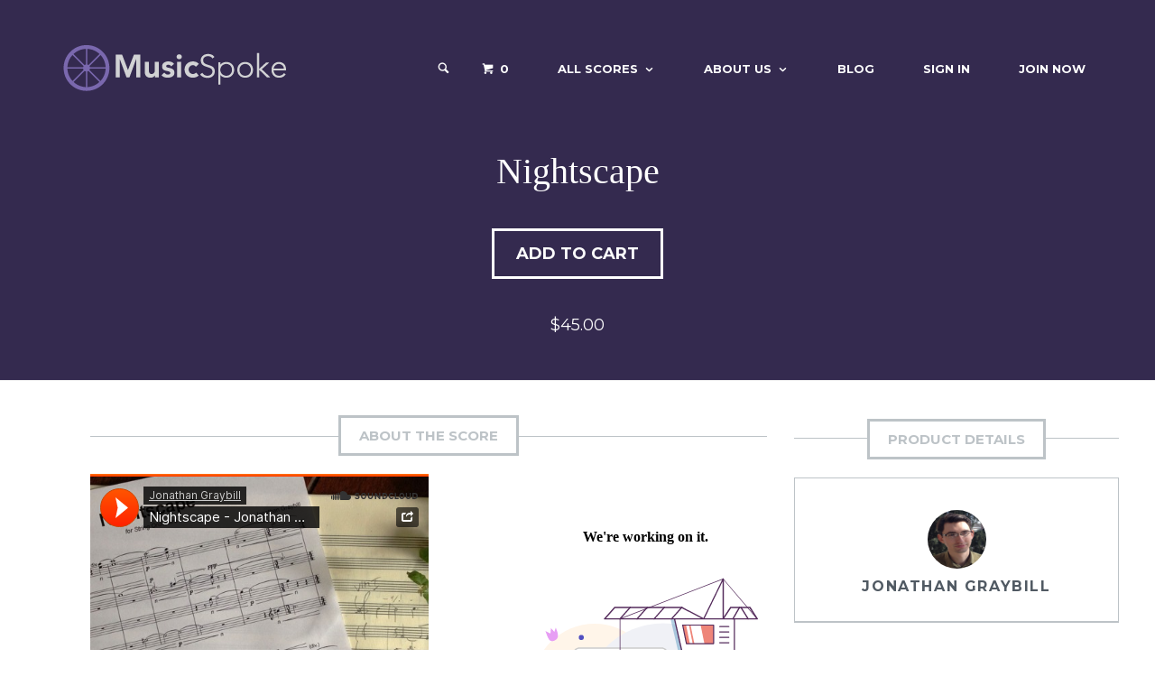

--- FILE ---
content_type: text/html; charset=utf-8
request_url: https://www.musicspoke.com/downloads/nightscape/
body_size: 9900
content:
<!DOCTYPE html>
<html lang="en-US">

<head>
  <title>MusicSpoke | Artist Owned Sheet Music™ | Scores starting at $2</title>

  <link rel="profile" href="http://gmpg.org/xfn/11">
  <link rel="publisher" href="http://plus.google.com/+MusicSpoke/"/>

  <!-- Thank you apple for making me define 15 fucking icons -->
  <link rel="apple-touch-icon" type="image/png" href="/images/apple-touch-icon-76x76.png" sizes="76x76" />
  <link rel="apple-touch-icon" type="image/png" href="/images/apple-touch-icon-120x120.png" sizes="120x120" />
  <link rel="apple-touch-icon" type="image/png" href="/images/apple-touch-icon-152x152.png" sizes="152x152" />
  <link rel="apple-touch-icon" type="image/png" href="/images/apple-touch-icon-180x180.png" sizes="180x180" />

<!-- Android -->
  <link rel="icon" type="image/png" href="/assets/android-icon-192x192-6456ad57da3ea967c12a3a3e7794dbdd9ff0ad89f3cba34f1600febd1932dfe9.png" sizes="192x192" />

<!-- Normal Icons -->
  <link rel="icon" type="image/png" href="/assets/favicon-16x16-a618f93efd84e60d434e9a89d823f105c2cf517eb202590678fc9f84c2024e0f.png" sizes="16x16" />
  <link rel="icon" type="image/png" href="/assets/favicon-32x32-02b551ead4973cd86870d52570d2c3668af8a17f48afb786c162a99d40acc4bf.png" sizes="32x32" />


  <meta charset="UTF-8">
  <meta name="viewport" content="width=device-width, initial-scale=1">
  <meta name="robots" content="noodp"/>


    <meta property="fb:pages" content="336108643184726" />
  <meta property="og:locale" content="en_US" />
  <meta property="og:type" content="article" />
  <meta property="og:title" content="Nightscape| Jonathan Graybill | MusicSpoke" />
  <meta property="og:description" content="Jonathan Graybill's "Nightscape" for string orchestra was inspired by the landscape of Rochester, New York." />
  <meta property="og:url" content="https://www.musicspoke.com/downloads/nightscape/" />
  <meta property="og:site_name" content="MusicSpoke" />
  <meta property="article:publisher" content="http://www.facebook.com/MusicSpoke/" />

    <meta property="article:author" content="https://www.facebook.com/jonathangraybillcomposer/" />

  <meta property="fb:app_id" content="243281546018190" />

  <meta name="twitter:card" content="summary_large_image"/>
  <meta name="twitter:description" content="Jonathan Graybill's "Nightscape" for string orchestra was inspired by the landscape of Rochester, New York."/>
  <meta name="twitter:title" content="Nightscape| MusicSpoke"/>
  <meta name="twitter:site" content="@MusicSpoke"/>

    <meta property="og:image:width" content="1200" />
    <meta property="og:image:height" content="600" />

    <meta property="og:image" content="https://www.musicspoke.com/spree/products/1556/fb/Nightscape_Long1200x600.jpg" />
    <meta name="twitter:image" content="https://www.musicspoke.com/spree/products/1556/fb/Nightscape_Long1200x600.jpg"/>

    <meta name="twitter:creator" content="@"/>


  <link href="//fonts.googleapis.com/css?family=Montserrat:400,700|Open+Sans:300,300italic,400,400italic,600,600italic,700,700italic,800,800italic&subset=latin,cyrillic-ext,greek,vietnamese,latin-ext,cyrillic,greek-ext" rel="stylesheet" type="text/css">

  <link rel="stylesheet" media="all" href="/assets/application-7f663167ce87efe437aeb296ae47c4c27561dd38d12b357bbf9a8aaa7c256773.css" />
  <script src="/assets/application-f6b9f1fdad5b1eeca094d27ceed6c370674509cf69fe5ff33d782d4bb15d1f1d.js"></script>

  <script type="text/javascript">
    var RecaptchaOptions = {
      theme : 'clean',
    };
  </script>

  <style type="text/css">
    .site-branding .site-title,
    .site-branding .site-description,
    .site-header-minimal .site-title,
    .site-header-minimal .site-description {
      position: absolute;
      clip: rect(1px, 1px, 1px, 1px);
    }
    .site-title a,
    .site-description,
    .main-navigation a {
      color: #fff;
    }
    .site-title {
      line-height: 51px
    }
  </style>

  <meta name="csrf-param" content="authenticity_token" />
<meta name="csrf-token" content="nHKRWsRoR1IR9FEBWca4vqOmzBWZxLHUKG6LW92d49v2isuOswPh516UbnBSgDV/Y4RtK5H7Wl99Cou/y0yCYg==" />
</head>

<body>
<div id="page" class="hfeed site">
    <div class="header-outer" style="background-image: url();">
  <div class="modal fade" id="searchFormModal" tabindex="-1" role="dialog">
  <div class="modal-dialog" role="document">
    <div class="modal-content">
      <form role="search" method="post" class="search-form" action="/search">
        <button type="submit" class="search-submit"><i class="icon-search"></i></button>
        <label style="display:inline">
          <span class="screen-reader-text">Search for:</span>
          <input type="search" class="search-field" placeholder="Search by composer, title, tag, mood, or tempo." value="" name="s" title="Search for:">
        </label>
        <a class="header-search-toggle"><i class="icon-cross" onclick="$('#searchFormModal').modal('hide')"></i></a>

      </form>

    </div>
  </div>
</div>

<header id="masthead" class="site-header" role="banner">
  <div class="container">
    <nav id="site-navigation" class="main-navigation" role="navigation">
      <h1 class="menu-toggle" onclick="toggleMobileMenu()"><i class="icon-list2"></i></h1>
      <form role="search" method="post" class="search-form" action="/search">
        <button type="submit" class="search-submit"><i class="icon-search"></i></button>
        <label style="display:inline">
          <span class="screen-reader-text">Search for:</span>
          <input type="search" class="search-field" placeholder="Search by composer, title, tag, mood, or tempo." value="" name="s" title="Search for:">
        </label>

      </form>
      <div class="main-menu">
        <ul id="menu-main-menu" class="menu">
          <li class="search_ico" style='font-size:15px;line-height:22.5px'>

            <div class="header-search-icon">
              <i class="icon-search" onclick="$('#searchFormModal').modal('show')"></i>
            </div>
          </li>

              <li class="current-cart">
                <a href="/cart/"><i class="icon-cart"></i> <span class="edd-cart-quantity">0</span></a>
                <ul class="sub-menu nav-menu">
                  <li class="widget">
                    <p class="edd-cart-number-of-items" style="display:none;">Number of items in cart:
                      <span class="edd-cart-quantity">0</span></p>
                    <ul class="edd-cart">
                      <li class="cart_item_empty"
                          > &nbsp;&nbsp;&nbsp;<span class="edd_empty_cart">Your cart is empty.</span></li>


                      <li class="cart_item edd-cart-meta edd_total" id="cart-total"
                          style="display:none;"
                      >  &nbsp;&nbsp;&nbsp;Total:
                        <span class="cart-total">$0.00</span></li>
                      <li class="cart_item edd_checkout"
                          style="display:none;"
                      ><a href="/cart/">Checkout</a></li>
                    </ul>
                  </li>
                </ul>
              </li>
          <li id="menu-item-2727" class="menu-item menu-item-type-post_type menu-item-object-page menu-item-has-children menu-item-2727">
            <a href="/all-scores/">All Scores</a>
            <ul class="sub-menu">
              <li id="menu-item-3599" class="menu-item menu-item-type-custom menu-item-object-custom menu-item-3599">
                <a title="Art Song" href="/downloads/category/art-song/">Art Song</a></li>
              <li id="menu-item-23448" class="menu-item menu-item-type-custom menu-item-object-custom menu-item-23448">
                <a title="chamber music" href="/downloads/category/chamber-music/">Chamber Music</a></li>
              <li id="menu-item-3600" class="menu-item menu-item-type-custom menu-item-object-custom menu-item-3600">
                <a title="Choral Music" href="/downloads/category/choral/">Choral Music</a></li>
              <li id="menu-item-34170" class="menu-item menu-item-type-custom menu-item-object-custom menu-item-34170">
                <a title="Orchestra" href="/downloads/category/orchestra/">Orchestra</a></li>
              <li id="menu-item-23444" class="menu-item menu-item-type-custom menu-item-object-custom menu-item-23444">
                <a title="Organ Music" href="/downloads/category/organ/">Organ</a></li>
              <li id="menu-item-23072" class="menu-item menu-item-type-custom menu-item-object-custom menu-item-23072">
                <a title="Piano Music" href="/downloads/category/piano">Piano Music</a></li>
              <li id="menu-item-34171" class="menu-item menu-item-type-custom menu-item-object-custom menu-item-34171">
                <a href="/downloads/category/string-orchestra/">String Orchestra</a></li>
            </ul>
          </li>
          <li id="menu-item-2265" class="menu-item menu-item-type-custom menu-item-object-custom menu-item-has-children menu-item-2265">
            <a href="#">About Us</a>
            <ul class="sub-menu">
              <li id="menu-item-3573" class="menu-item menu-item-type-post_type menu-item-object-page menu-item-3573">
                <a href="/about-musicspoke/">About MusicSpoke®</a></li>
              <li id="menu-item-4812" class="menu-item menu-item-type-post_type menu-item-object-page menu-item-4812">
                <a href="/composers/">All Composers</a></li>
              <li id="menu-item-27122" class="menu-item menu-item-type-post_type menu-item-object-page menu-item-27122">
                <a href="/charles-bruffy-series/">Charles Bruffy Series</a></li>
              <li id="menu-item-36133" class="menu-item menu-item-type-post_type menu-item-object-page menu-item-36133">
                <a href="/choral-arts-initiative/">Brandon Elliott Series</a></li>

                  <li id="menu-item-36135" class="menu-item menu-item-type-post_type menu-item-object-page menu-item-36135">
                    <a href="/derrick-fox-series/">Derrick Fox Series</a></li>
                    <li id="menu-item-36136" class="menu-item menu-item-type-post_type menu-item-object-page menu-item-36136">
                      <a href="/mirabai-series/">mirabai Series</a></li>
                      <li id="menu-item-36137" class="menu-item menu-item-type-post_type menu-item-object-page menu-item-36137">
                        <a href="/conducther-series/">conduct(her) Series</a></li>
                        <li id="menu-item-36138" class="menu-item menu-item-type-post_type menu-item-object-page menu-item-36138">
                          <a href="/jo-michael-scheibe-series/">Jo-Michael Scheibe Series</a></li>
                          <li id="menu-item-36139" class="menu-item menu-item-type-post_type menu-item-object-page menu-item-36139">
                            <a href="/brandon-williams-series/">Brandon Williams Series</a></li>



              <li id="menu-item-3578" class="menu-item menu-item-type-post_type menu-item-object-page menu-item-3578">
                <a href="/contact-us/">Contact Us</a></li>
              <li id="menu-item-2457" class="menu-item menu-item-type-post_type menu-item-object-page menu-item-2457">
                <a href="/terms-of-service/">Terms Of Service</a></li>
              <li id="menu-item-3453" class="menu-item menu-item-type-post_type menu-item-object-page menu-item-3453">
                <a href="/legal-notice/">Legal Notice</a></li>
            </ul>
          </li>
          <li id="menu-item-26881" class="menu-item menu-item-type-post_type menu-item-object-page menu-item-26881">
            <a href="//blog.musicspoke.com" target="blog">Blog</a></li>
              <li id="menu-item-2622" class="menu-item menu-item-type-post_type menu-item-object-page menu-item-2622">
                <a href="/login/">Sign In</a></li>
              <li id="menu-item-5058" class="menu-item menu-item-type-post_type menu-item-object-page menu-item-5058">
                <a href="/signup/">Join Now</a></li>
        </ul>
      </div>
    </nav>
    <!-- #site-navigation -->
    <div class="site-branding">
      <a href="/" title="MusicSpoke" rel="home" class="custom-header"><img src="/images/MSM_HeaderImage2.png" alt=""></a>
      <h1 class="site-title"><a href="/" title="MusicSpoke" rel="home">MusicSpoke</a></h1>
      <h2 class="site-description screen-reader-text">Artist Owned Sheet Music™</h2>
    </div>
  </div>
</header>


  <header class="page-header" style='margin-top:0px'>
    <h1 class="page-title" style='margin-top:0px'>Nightscape</h1>
        <div class="download-actions">
	<a class="edd-add-to-cart button blue edd-submit ff-add-to-cart" 
	 onclick="add_to_cart(193,1);"
><span id="add-cart-193" class="edd-add-to-cart-label">Add to Cart</span>
</a>
</div>

<div class="download-info" style="margin-bottom:0px">
    <span class="edd_price">$45.00</span>     
</div>
  </header>
  <!-- .page-header -->
</div>
	  
	

    <br/>

    <div class='container'>

      
<script src="/assets/jquery.rateyo.min-1084d6390291d49acd270f9f1640a83f51ca9fff1533f59e1959f383b988f4a0.js"></script>
<link rel="stylesheet" media="screen" href="/assets/jquery.rateyo.min-3b92c22c6b962d88e6126bca04b0b415f8cb495744362a089f53c8c11db772f3.css" />
<link rel="stylesheet" media="screen" href="/assets/shortcodes-0c58a6f70145b111340a75429b383677df955453c55f63583235f98e1b77168f.css" />

<script type="text/javascript">


  function validateForm() {
    if ($("#song_rating_val").val() == "" && $("#review-rating").attr("visible") != "false") {
      alert("Please choose a rating by clicking one of the stars on the form.");
      return false;
    }
  }
</script>

<!------TK START DB ---->
<div id="content" class="site-content container" style="margin:0px">
  <section id="primary" class="content-area full" style='padding-bottom:0px'>
    <main id="main" class="site-main" role="main">

     <div class="modal fade" id="modal-193" tabindex="-1" role="dialog" aria-labelledby="193ModalLabel">
  <div class="modal-dialog" role="document">
    <div class="modal-content">
      <div class="modal-body">
        <h1 class="section-title" style='margin-top:0px;margin-bottom:20px'><span>Buying Options</span></h1>
        <form id="order-193">
              <div class="form-group">
                 <input type="checkbox" name="item-1049" id="item-1049" value="1"> 
                  Nightscape - 
                 <strong>$45.00</strong> x <input type="number" min="1" step="1" name="item-1049-qty" id="item-1049-qty" value="1">
              </div>
              

        </form>
      </div>
      <div class="modal-footer">
        <button type="button" class="btn btn-default" data-dismiss="modal">Close</button>
        <button type="button" id="add-to-cart-193" class="btn btn-primary" onclick="process_variant_form('modal-193')" >Add to Cart</button>
      </div>
    </div>
  </div>
</div>

    <div class="container">
      <!--PUT RECENT HERE -->
      <aside id="marketify_widget_recent_downloads-2" class="home-widget marketify_widget_recent_downloads" style="margin-bottom:0px">
        <div class="row">
          <section id="primary" class="content-area col-md-8 col-sm-7 col-xs-12" style='padding-bottom:0px'>
            <main id="main" class="site-main" role="main">
            <h2 class="section-title" style="margin-top:0px;margin-bottom:20px"><span>About the Score</span></h2>

            <p><div class='content-column one_half'><iframe width='100%' height='340' scrolling='no' frameborder='no' src='https://w.soundcloud.com/player?url=https%3A%2F%2Fapi.soundcloud.com%2Ftracks%2F246541044&amp;visual=true&amp;auto_play=false&amp;hide_related=false&amp;show_comments=true&amp;show_user=true&amp;show_reposts=false'></iframe></div><div class='content-column one_half last_column'><div data-configid="16065969/33944999" style="width:480px; height:340px;" class="issuuembed"></div>
<script type="text/javascript" src="//e.issuu.com/embed.js" async="true"></script></div><div class='clear_column'></div><p></p></p>"
Nightscape was inspired by the landscape of Rochester, New York from my apartment window high above, while looking across the city in the late-night hours of a late-autumn night. The city is a different place at night, a quiet and lonely ghost-city that is transformed only by day. 
The first section of the piece reflects on this vast, expansive space and the quietness of a large city by night. It is a lonely place, yet the many street lamps and traffic signals reflect and ricochet light off the tall, dark buildings creating a vibrant, yet haunting juxtaposition of life and dark.  The middle section is a thoughtful, but angst ridden melody, that pushes towards a climax of intense emotion and despair before dissolving into a return to the beginning of the piece - only not quite. Out of the climax, a glassy, ghostly echo of something once familiar emerges, almost like a distant memory from another time.  From this ghostly memory, a new melody emerges; a melody that is filled with hope and passion, that leads to a peaceful closing section. Perhaps, symbolizing the coming of dawn, and returning life to the city as the cycle can begin anew.</p>
"</p>

            <div style='text-align: center;margin-bottom:20px'>
              <a class="edd-add-to-cart button blue edd-submit ff-add-to-cart" 
	 onclick="add_to_cart(193,1);"
><span id="add-cart-193" class="edd-add-to-cart-label">Add to Cart</span>
</a>
            </div>

            <div id="edd-reviews" class="edd-reviews-area">

                <script type='text/javascript'>
function setComment(id, name) {
  document.getElementById("parent_id").value=id;
  $("#reply-indicator").html("<strong>Replying to " + name + ".  <a href='#review-" + id + "'  onclick='cancelComment()' style='text-decoration: underline'>Cancel Reply</a></strong>");
  document.getElementById("song_rating_val").value="";
  $("#review-rating").attr("style","visibility:hidden;height:0");
  $("#review-rating").attr("visible","false");

}

function cancelComment() {
  document.getElementById("parent_id").value="";
  $("#reply-indicator").html("");
  $("#review-rating").attr("display","visible");
  $("#review-rating").removeAttr("style");
  $("#review-rating").removeAttr("visible");
}
                </script>

                <div class="edd-reviews-form" id="edd-reviews-respond" style="display: block;">
                    <p class="edd-reviews-not-allowed">You must <a href="/login_with_redirect?redirect_url=/downloads/nightscape" style='text-decoration:underline'>login</a> to submit a review.</p>
                    <!-- <p class="edd-reviews-not-allowed">You have already reviewed this work.</p> -->
                </div>
                <!-- /.edd-reviews-form -->

                </div>


            </main>
          </section>
          <!--------- THIS IS THE SEARCH ---->
          <div id="secondary" class="col-md-4 col-sm-5 col-xs-12" role="complementary">
            <aside id="marketify_widget_download_details-1" class="widget download-single-widget marketify_widget_download_details" style="margin-top:0px;margin-bottom: 20px">
              <h1 class="section-title" style="margin-top:0px;margin-bottom:0px">
                <span>Product Details</span>
              </h1>
              <div class="download-product-details" style="margin-top:20px">

                <div class="download-author">

                    <a class="author-link" href="/composer/jonathangraybill" rel="author"><img src="/system/composer_profiles/headshots/000/000/050/original/open-uri20170105-85870-1yg55f4?1483672414" alt="" height="130" width="130" class="avatar"></a>
                  <a class="author-link" href="/composer/jonathangraybill" rel="author">Jonathan Graybill</a>
                </div>

              </div>
            </aside>
            <aside id="edd_product_details-2" class="widget download-single-widget widget_edd_product_details">
              <h1 class="download-single-widget-title">Score Details</h1>
              <p class="edd-meta">
              <span class="categories">Score Categories:
                  <a href="/downloads/category/string-orchestra">String Orchestra</a>
              </span>
              <br/>

                <span class="tags">Score Tags:
                    <a href="/downloads/tag/concert">concert</a>, 
                    <a href="/downloads/tag/programmatic">programmatic</a>, 
                    <a href="/downloads/tag/string-orchestra">string orchestra</a>
                </span>
              </p>
            </aside>
            <aside id="marketify_widget_download_share-2" class="widget download-single-widget marketify_widget_download_share">
              <h1 class="download-single-widget-title">Sharing Options</h1>
              <span class="widget-description">Like this item? Why not share it with your friends?</span>
              <iframe src="//www.facebook.com/plugins/like.php?href=http%3A%2F%2Fmusicspoke.com%2Fdownloads%2Fnightscape%2F&amp;width=300&amp;height=35&amp;colorscheme=light&amp;layout=standard&amp;action=like&amp;show_faces=false&amp;send=false&amp;appId=327226857358730" scrolling="no" frameborder="0" style="border:none; overflow:hidden; width:300px; height:35px;" allowTransparency="true"></iframe>

              <!-- Place this tag where you want the +1 button to render. -->
              <div class="g-plusone" data-size="medium"></div>

              <a class="twitter-share-button"
                 href="https://twitter.com/intent/tweet?text=Nightscape%20%7C%20MusicSpoke&url=http%3A%2F%2Fmusicspoke.com%2Fdownloads/downloads/nightscape">Tweet</a>

              <script>!function(d,s,id){var js,fjs=d.getElementsByTagName(s)[0],p=/^http:/.test(d.location)?'http':'https';if(!d.getElementById(id)){js=d.createElement(s);js.id=id;js.src=p+'://platform.twitter.com/widgets.js';fjs.parentNode.insertBefore(js,fjs);}}(document, 'script', 'twitter-wjs');</script>
              <a href="//www.pinterest.com/pin/create/button/" data-pin-do="buttonBookmark" ><img src="//assets.pinterest.com/images/pidgets/pin_it_button.png" /></a>
              <script type="text/javascript" src="//assets.pinterest.com/js/pinit.js" />
</aside>
</div>
<!-- #secondary -->
</div>
</aside>
</div>
</main>
</section>
</div>

    </div>
<footer id="colophon" class="site-footer light" role="contentinfo">
  <div class="container">
    <div class="row">
      <aside id="text-4" class="footer-widget widget_text col-md-4">
        <h1 class="footer-widget-title">In the News</h1>
        <div class="textwidget">Silicon Prairie News:
          <a href="http://www.siliconprairienews.com/2014/04/nmotion-announces-startups-for-second-accelerator-class" target="_blank">NMotion
            announces startups for second accelerator class</a><br><br>
          Nebraska Entrepreneurship:
          <a href="http://www.nebraskaentrepreneurship.com/news/nmotion-announces-seven-startups-for-2014-summer-program/" target="_blank">NMotion
            announces seven startups for 2014 summer program</a><br><br>
          Silicon Prairie News:
          <a href="http://www.siliconprairienews.com/2014/06/95-nebraska-startup-accounts-you-should-follow-on-twitter-right-now" target="_blank">95+
            Nebraska startup accounts you should follow on Twitter right now</a>
        </div>
      </aside>
      <aside id="recent-posts-5" class="footer-widget widget_recent_entries col-md-4">
        <h1 class="footer-widget-title">From the Blog</h1>
        <ul>
         <li><a href='http://musicspoke.com/blog/musicspoke-composers-news-9-4/'>MusicSpoke Composers in the News</a></li><li><a href='http://musicspoke.com/blog/carols-style-final-installment/'>Carols in the Style Final Installment</a></li><li><a href='http://musicspoke.com/blog/score-of-the-week-fluidity-amidst-impact-tony-manfredonia/'>Score of the Week | Fluidity Amidst Impact | Tony Manfredonia</a></li><li><a href='http://musicspoke.com/blog/seven-things-to-remove-from-your-website/'>Seven Things To Remove From Your Website</a></li><li><a href='http://musicspoke.com/blog/musicspoke-composers-news-2/'>MusicSpoke Composers in the News</a></li>
        </ul>
      </aside>
      <aside id="text-1" class="footer-widget widget_text col-md-4">
        <h1 class="footer-widget-title">About MusicSpoke</h1>
        <div class="textwidget">MusicSpoke is a marketplace created by musicians for musicians. With one central hub for
          artist owned sheet music, it's never been easier for composers to retain their copyrights and sell their
          music. Conductors can find quality new music quickly and easily.
        </div>
      </aside>
    </div>
    <div class="site-info row has-widgets">
      <div class="col-md-4">
        <h1 class="footer-widget-title">Connect With Us</h1>
        <div class="footer-social">
          <a href="http://facebook.com/musicspoke"><span class="screen-reader-text">Facebook</span></a>
          <a href="https://twitter.com/MusicSpoke"><span class="screen-reader-text">Twitter</span></a>
          <a href="http://instagram.com/musicspoke"><span class="screen-reader-text">Instagram</span></a>
          <a href="http://vimeo.com/musicspoke"><span class="screen-reader-text">Vimeo</span></a>
          <a href="https://plus.google.com/+MusicSpoke"><span class="screen-reader-text">Google+</span></a>
          <a href="http://pinterest.com/musicspoke"><span class="screen-reader-text">Pinterest</span></a>
        </div>
      </div>
      <div class="col-md-4">
        <h1 class="footer-widget-title">Contact Us</h1>
        <p>844.687.7653<br>
          PO Box 10026<br>
          Kansas City, MO 64171<br>
          #MadeinKC
        </p>
      </div>
      <div class="col-md-4">
        <h1 class="site-title"><a href="/">
          <img src="/images/MusicSpokeLogoWordsSmall1.jpg"/>
        </a>
        </h1>
        &copy; 2025 MusicSpoke. All rights reserved.
      </div>
    </div>
    <!-- .site-info -->
  </div>
</footer>

<div id="cookie-law-info-bar">
  <span>This website uses cookies to improve your experience. By using this website you agree.<a href="#" id="cookie_action_close_header" class="medium cli-plugin-button cli-plugin-main-button">Accept</a> <a href="/terms-of-service/" id="CONSTANT_OPEN_URL" target="_blank" class="cli-plugin-main-link">Read More</a></span>
</div>

<script type="text/javascript">
  //<![CDATA[
  jQuery(document).ready(function () {
    cli_show_cookiebar({
      settings: '{"animate_speed_hide":"500","animate_speed_show":"500","background":"#7a68ae","border":"#444","border_on":true,"button_1_button_colour":"#000","button_1_button_hover":"#000000","button_1_link_colour":"#fff","button_1_as_button":true,"button_2_button_colour":"#333","button_2_button_hover":"#292929","button_2_link_colour":"#ffffff","button_2_as_button":false,"font_family":"inherit","header_fix":false,"notify_animate_hide":true,"notify_animate_show":false,"notify_div_id":"#cookie-law-info-bar","notify_position_horizontal":"right","notify_position_vertical":"bottom","scroll_close":false,"scroll_close_reload":false,"showagain_tab":false,"showagain_background":"#fff","showagain_border":"#000","showagain_div_id":"#cookie-law-info-again","showagain_x_position":"100px","text":"#ffffff","show_once_yn":false,"show_once":"10000"}'
    });
  });
  //]]>
</script>

<script type="text/javascript">
  jQuery(document).on("DOMNodeInserted", function () {
    // Lock uploads to "Uploaded to this post"
    jQuery('select.attachment-filters [value="uploaded"]').attr('selected', true).parent().trigger('change');
  });
</script>

<div id="fb-root">
  <script type='text/javascript'>
    /* <![CDATA[ */
    var mailbag_js_vars = {"ajaxURL":"https:\/\/MusicSpoke.us7.list-manage.com\/subscribe?u=cdf3b0800724ee1988330044b&id=12166d6ad5","redirectURL":"http:\/\/false"};
    /* ]]> */
  </script>
  <script src="/assets/marketify_theme_js-3d8c5a265dd8077e7430757830c6a0e8ff79c78739f76ad20ab8adc83c5a000e.js"></script>
  <script src="/assets/custom-bf26522b28c14494b3ae20ed3fe51de9686052268b378db6c9793368c99d171c.js"></script>
</div>


</div>

<!-- Google tag (gtag.js) -->
<script async src="https://www.googletagmanager.com/gtag/js?id=G-BF50XHETTN"></script>
<script>
  window.dataLayer = window.dataLayer || [];
  function gtag(){dataLayer.push(arguments);}
  gtag('js', new Date());

  gtag('config', 'G-BF50XHETTN');
</script>

</body>

</html>


--- FILE ---
content_type: application/javascript
request_url: https://www.musicspoke.com/assets/marketify_theme_js-3d8c5a265dd8077e7430757830c6a0e8ff79c78739f76ad20ab8adc83c5a000e.js
body_size: 124854
content:
function toggleMobileMenu(){jQuery("#masthead").toggleClass("toggled"),jQuery("#site-navigation").toggleClass("toggled")}function ulp_inline_open(e){jQuery(".ulp-inline-window").each(function(){var t=jQuery(this).attr("id");t=t.replace("ulp-inline-",""),ulp_ga_track(t,"layered-inline","show"),_ulp_inline_open(t,!0,e)})}function _ulp_inline_open(e,t,i){return jQuery("#ulp-inline-"+e).each(function(){viewport_width=Math.max(320,jQuery(this).parent().innerWidth());var e=parseInt(jQuery(this).attr("data-width"),10),n=parseInt(jQuery(this).attr("data-height"),10),s=viewport_width/e;s>1&&(s=1),e=parseInt(e*s,10),n=parseInt(n*s,10),jQuery(this).css({width:e+"px",height:n+"px"});var a=jQuery(this).find(".ulp-content");jQuery(a).css({width:e+"px",height:n+"px"}),jQuery(a).find(".ulp-layer").each(function(){var e=this,n=jQuery(e).attr("data-confirmation");if("on"==n&&t)return void(i?jQuery(e).fadeOut(300):jQuery(e).hide());if("off"!=n||t){if(jQuery(e).show(),!i){var a=jQuery(e).attr("data-base64");a&&jQuery(e).html(ulp_decode64(jQuery(e).html()))}var r=jQuery(e).attr("data-left"),o=jQuery(e).attr("data-top"),l=jQuery(e).attr("data-width"),c=jQuery(e).attr("data-height"),u=jQuery(e).attr("data-font-size");if(l&&jQuery(e).css("width",parseInt(l*s,10)+"px"),c){jQuery(e).css("height",parseInt(c*s,10)+"px");var d=jQuery(e).attr("data-scrollbar");d&&"on"==d&&(jQuery(e).css("overflow","hidden"),jQuery(e).scrollTop(0),jQuery(e).perfectScrollbar({suppressScrollX:!0}))}u&&jQuery(e).css("font-size",Math.max(4,parseInt(u*s,10))+"px"),jQuery(e).css({left:parseInt(r*s,10)+"px",top:parseInt(o*s,10)+"px"}),t||(jQuery(e).css({display:"none"}),jQuery(e).fadeIn(500))}}),jQuery(this).fadeIn(300)}),!1}function _ulp_inline_subscribe(e){jQuery(".ulp-input-error").removeClass("ulp-input-error");var t="",i=jQuery("#ulp-inline-"+e).find(".ulp-submit").attr("data-icon");i&&""!=i&&"fa-noicon"!=i?(i="<i class='fa "+i+"'></i>&nbsp; ",t="<i class='fa fa-spinner fa-spin'></i>&nbsp; "):i="";var n=jQuery("#ulp-inline-"+e).find(".ulp-submit").attr("data-label"),s=jQuery("#ulp-inline-"+e).find(".ulp-submit").attr("data-loading");return s&&""!=s||(s="Loading..."),jQuery("#ulp-inline-"+e).find(".ulp-submit").html(t+s),jQuery.post(ulp_ajax_url,{"ulp-name":jQuery("#ulp-inline-"+e).find('[name="ulp-name"]').val(),"ulp-email":jQuery("#ulp-inline-"+e).find('[name="ulp-email"]').val(),"ulp-phone":jQuery("#ulp-inline-"+e).find('[name="ulp-phone"]').val(),"ulp-message":jQuery("#ulp-inline-"+e).find('[name="ulp-message"]').val(),"ulp-popup":e,"ulp-campaign":"",action:"ulp_subscribe"},function(t){ulp_subscribing=!1;var s;jQuery("#ulp-inline-"+e).find(".ulp-submit").html(i+n);try{var s=jQuery.parseJSON(t),a=s.status;if("OK"==a){e==ulp_onload_popup&&ulp_write_cookie("ulp-onload-"+e,ulp_cookie_value,180),e!=ulp_onexit_popup&&"on"!=ulp_onexit_limits||(ulp_write_cookie("ulp-onexit-"+ulp_onexit_popup,ulp_cookie_value,180),ulp_onexit_displayed=!0),ulp_ga_track(e,"layered-inline","subscribe"),_ulp_inline_open(e,!1,!0);var r=s.return_url;setTimeout(function(){_ulp_inline_open(e,!0,!0),r.length>0&&(location.href=r)},3e3)}else"ERROR"==a?("ERROR"==s.name&&jQuery("#ulp-inline-"+e).find('[name="ulp-name"]').addClass("ulp-input-error"),"ERROR"==s.email&&jQuery("#ulp-inline-"+e).find('[name="ulp-email"]').addClass("ulp-input-error"),"ERROR"==s.phone&&jQuery("#ulp-inline-"+e).find('[name="ulp-phone"]').addClass("ulp-input-error"),"ERROR"==s.message&&jQuery("#ulp-inline-"+e).find('[name="ulp-message"]').addClass("ulp-input-error")):jQuery("#ulp-inline-"+e).find(".ulp-submit").html(i+"Error!")}catch(t){jQuery("#ulp-inline-"+e).find(".ulp-submit").html(i+"Error!")}}),!1}function ulp_open(e){ulp_active_window_id&&ulp_self_close();var t=e;if(ulp_active_campaign="","ab-"==e.substr(0,3)){if(!ulp_campaigns[e])return;t=ulp_campaigns[e][Math.floor(Math.random()*ulp_campaigns[e].length)],ulp_active_campaign=e}if(!jQuery("#ulp-"+t).length&&"on"==ulp_no_preload){if(!ulp_overlays[t]||ulp_no_preload_loading||ulp_active_window_id)return;ulp_no_preload_loading=!0;var i="<div class='ulp-overlay' id='ulp-"+t+"-overlay' style='background: "+ulp_overlays[t][0]+"; opacity: "+ulp_overlays[t][1]+";'></div>";jQuery("body").append(i),jQuery("#ulp-"+t+"-overlay").fadeIn(300,function(){var e="<div class='ulp-loader'></div>";jQuery("body").append(e)}),"on"==ulp_overlays[t][2]&&jQuery("#ulp-"+t+"-overlay").bind("click",function(){ulp_no_preload_loading=!1,jQuery(".ulp-loader").fadeOut(200,function(){jQuery(".ulp-loader").remove()}),jQuery("#ulp-"+t).length?ulp_close(t):(jQuery("#ulp-"+t+"-overlay").unbind("click"),jQuery("#ulp-"+t+"-overlay").fadeOut(300))}),jQuery.post(ulp_ajax_url,{"ulp-campaign":ulp_active_campaign,"ulp-popup":t,action:"ulp_loadpopup"},function(e){jQuery(".ulp-loader").fadeOut(200,function(){jQuery(".ulp-loader").remove()});var i;try{var i=jQuery.parseJSON(e),n=i.status;if("OK"==n){if(!ulp_no_preload_loading)return;return jQuery("body").append(i.html),"undefined"!=typeof FB&&FB.XFBML.parse(),"undefined"!=typeof twttr&&twttr.widgets.load(),"undefined"!=typeof gapi&&gapi.plusone.go(),"undefined"!=typeof IN&&"undefined"!=typeof IN.parse&&IN.parse(),jQuery.post(ulp_ajax_url,{"ulp-campaign":ulp_active_campaign,"ulp-popup":t,action:"ulp_addimpression"}),ulp_ga_track(t,"layered-popup","show"),_ulp_open(t,!0,!1),ulp_no_preload_loading=!1,!1}return!1}catch(e){return!1}})}return jQuery.post(ulp_ajax_url,{"ulp-campaign":ulp_active_campaign,"ulp-popup":t,action:"ulp_addimpression"}),ulp_ga_track(t,"layered-popup","show"),_ulp_open(t,!0,!1)}function _ulp_open(e,t,i){return clearTimeout(ulp_timeout),jQuery("#ulp-"+e).each(function(){ulp_active_window_id=e,t&&!i&&(jQuery("#ulp-"+e+"-overlay").fadeIn(300),"on"==jQuery(this).attr("data-close")&&jQuery("#ulp-"+e+"-overlay").bind("click",function(){ulp_close(e)}));var n={width:Math.max(320,jQuery(window).width()),height:Math.max(320,jQuery(window).height())},s=parseInt(jQuery(this).attr("data-width"),10),a=parseInt(jQuery(this).attr("data-height"),10),r=Math.min((n.width-20)/s,n.height/a);r>1&&(r=1),s=parseInt(s*r,10),a=parseInt(a*r,10),jQuery(this).css({width:s+"px",height:a+"px","margin-left":"-"+parseInt(s/2,10)+"px","margin-top":"-"+parseInt(a/2,10)+"px"});var o=jQuery(this).find(".ulp-content");jQuery(o).css({width:s+"px",height:a+"px"}),jQuery(o).find(".ulp-layer").each(function(){var e=this,i=jQuery(e).attr("data-confirmation");if("on"==i&&t)return void jQuery(e).hide();if("off"!=i||t){jQuery(e).show();var s=jQuery(e).attr("data-base64");s&&jQuery(e).html(ulp_decode64(jQuery(e).html()));var a=jQuery(e).attr("data-left"),o=jQuery(e).attr("data-top"),l=jQuery(e).attr("data-width"),c=jQuery(e).attr("data-height"),u=jQuery(e).attr("data-font-size"),d=jQuery(e).attr("data-appearance"),h=parseInt(jQuery(e).attr("data-appearance-delay"),10),p=parseInt(jQuery(e).attr("data-appearance-speed"),10);if(l&&jQuery(e).css("width",parseInt(l*r,10)+"px"),c){jQuery(e).css("height",parseInt(c*r,10)+"px");var f=jQuery(e).attr("data-scrollbar");f&&"on"==f&&(jQuery(e).css("overflow","hidden"),jQuery(e).scrollTop(0),jQuery(e).perfectScrollbar({suppressScrollX:!0}))}switch(u&&jQuery(e).css("font-size",Math.max(4,parseInt(u*r,10))+"px"),d){case"slide-down":jQuery(e).css({left:parseInt(a*r,10)+"px",top:"-"+parseInt(2*n.height)+"px"}),setTimeout(function(){jQuery(e).animate({top:parseInt(o*r,10)+"px"},p)},h);break;case"slide-up":jQuery(e).css({left:parseInt(a*r,10)+"px",top:parseInt(2*n.height)+"px"}),setTimeout(function(){jQuery(e).animate({top:parseInt(o*r,10)+"px"},p)},h);break;case"slide-left":jQuery(e).css({left:parseInt(2*n.width)+"px",top:parseInt(o*r,10)+"px"}),setTimeout(function(){jQuery(e).animate({left:parseInt(a*r,10)+"px"},p)},h);break;case"slide-right":jQuery(e).css({left:"-"+parseInt(2*n.width)+"px",top:parseInt(o*r,10)+"px"}),setTimeout(function(){jQuery(e).animate({left:parseInt(a*r,10)+"px"},p)},h);break;case"fade-in":jQuery(e).css({left:parseInt(a*r,10)+"px",top:parseInt(o*r,10)+"px",display:"none"}),setTimeout(function(){jQuery(e).fadeIn(p)},h);break;default:jQuery(e).css({left:parseInt(a*r,10)+"px",top:parseInt(o*r,10)+"px"})}}}),jQuery(this).show()}),!1}function ulp_close(e){return jQuery("#ulp-"+e).each(function(){ulp_subscribing=!1,ulp_active_window_id=!1,ulp_active_campaign=!1;var t=500,i=jQuery(this).find(".ulp-content"),n={width:Math.max(320,jQuery(window).width()),height:Math.max(320,jQuery(window).height())};jQuery("#ulp-"+e+"-overlay").unbind("click"),jQuery(i).find(".ulp-layer").each(function(){var e=this,i=jQuery(e).attr("data-appearance");switch(i){case"slide-down":jQuery(e).animate({top:"-"+parseInt(2*n.height)+"px"},t);break;case"slide-up":jQuery(e).animate({top:parseInt(2*n.height)+"px"},t);break;case"slide-left":jQuery(e).animate({left:parseInt(2*n.width)+"px"},t);break;case"slide-right":jQuery(e).animate({left:"-"+parseInt(2*n.width)+"px"},t);break;case"fade-in":jQuery(e).fadeOut(t);break;default:jQuery(e).css({display:"none"})}setTimeout(function(){var t=jQuery(e).attr("data-base64");t&&jQuery(e).html(ulp_encode64(jQuery(e).html()))},t)}),setTimeout(function(){jQuery("#ulp-"+e).hide(),jQuery("#ulp-"+e+"-overlay").fadeOut(300)},t)}),!1}function ulp_self_close(){return ulp_close(ulp_active_window_id),!1}function ulp_subscribe(e){if(ulp_subscribing)return!1;ulp_subscribing=!0;var t=jQuery(e).parents(".ulp-inline-window").attr("id");if(t)return t=t.replace("ulp-inline-",""),_ulp_inline_subscribe(t),!1;jQuery(".ulp-input-error").removeClass("ulp-input-error");var i="",n=jQuery("#ulp-"+ulp_active_window_id).find(".ulp-submit").attr("data-icon");n&&""!=n&&"fa-noicon"!=n?(n="<i class='fa "+n+"'></i>&nbsp; ",i="<i class='fa fa-spinner fa-spin'></i>&nbsp; "):n="";var s=jQuery("#ulp-"+ulp_active_window_id).find(".ulp-submit").attr("data-label"),a=jQuery("#ulp-"+ulp_active_window_id).find(".ulp-submit").attr("data-loading");return a&&""!=a||(a="Loading..."),jQuery("#ulp-"+ulp_active_window_id).find(".ulp-submit").html(i+a),jQuery.post(ulp_ajax_url,{"ulp-name":jQuery("#ulp-"+ulp_active_window_id).find('[name="ulp-name"]').val(),"ulp-email":jQuery("#ulp-"+ulp_active_window_id).find('[name="ulp-email"]').val(),"ulp-phone":jQuery("#ulp-"+ulp_active_window_id).find('[name="ulp-phone"]').val(),"ulp-message":jQuery("#ulp-"+ulp_active_window_id).find('[name="ulp-message"]').val(),"ulp-popup":ulp_active_window_id,"ulp-campaign":ulp_active_campaign,action:"ulp_subscribe"},function(e){var t;jQuery("#ulp-"+ulp_active_window_id).find(".ulp-submit").html(n+s);try{var t=jQuery.parseJSON(e),i=t.status;if("OK"==i){""==ulp_active_campaign?(ulp_write_cookie("ulp-onload-"+ulp_active_window_id,ulp_cookie_value,180),ulp_write_cookie("ulp-onexit-"+ulp_active_window_id,ulp_cookie_value,180)):(ulp_write_cookie("ulp-onload-"+ulp_active_campaign,ulp_cookie_value,180),ulp_write_cookie("ulp-onexit-"+ulp_active_campaign,ulp_cookie_value,180)),ulp_active_window_id!=ulp_onexit_popup&&ulp_active_campaign!=ulp_onexit_popup&&"on"!=ulp_onexit_limits||(ulp_write_cookie("ulp-onexit-"+ulp_onexit_popup,ulp_cookie_value,180),ulp_onexit_displayed=!0),ulp_ga_track(ulp_active_window_id,"layered-popup","subscribe"),_ulp_open(ulp_active_window_id,!1,!1);var a=0;t.close_delay&&(a=t.close_delay);var r=t.return_url;setTimeout(function(){r.length>0?location.href=r:(ulp_self_close(),ulp_subscribing=!1)},a)}else"ERROR"==i?(ulp_subscribing=!1,"ERROR"==t.name&&jQuery("#ulp-"+ulp_active_window_id).find('[name="ulp-name"]').addClass("ulp-input-error"),"ERROR"==t.email&&jQuery("#ulp-"+ulp_active_window_id).find('[name="ulp-email"]').addClass("ulp-input-error"),"ERROR"==t.phone&&jQuery("#ulp-"+ulp_active_window_id).find('[name="ulp-phone"]').addClass("ulp-input-error"),"ERROR"==t.message&&jQuery("#ulp-"+ulp_active_window_id).find('[name="ulp-message"]').addClass("ulp-input-error")):(ulp_subscribing=!1,jQuery("#ulp-"+ulp_active_window_id).find(".ulp-submit").html(n+"Error!"))}catch(e){ulp_subscribing=!1,jQuery("#ulp-"+ulp_active_window_id).find(".ulp-submit").html(n+"Error!")}}),!1}function ulp_onload_open(e){ulp_active_window_id||("once-session"==ulp_onload_mode?ulp_write_cookie("ulp-onload-"+ulp_onload_popup,ulp_cookie_value,0):"once-only"==ulp_onload_mode&&ulp_write_cookie("ulp-onload-"+ulp_onload_popup,ulp_cookie_value,180),ulp_open(e),0!=ulp_onload_close_delay&&(ulp_timeout=setTimeout(function(){ulp_self_close()},1e3*parseInt(ulp_onload_close_delay,10))))}function ulp_init(){var e=ulp_read_cookie("ulp-onload-"+ulp_onload_popup);""!=ulp_onload_popup&&"none"!=ulp_onload_mode&&e!=ulp_cookie_value&&(parseInt(ulp_onload_delay,10)<=0?ulp_onload_open(ulp_onload_popup):setTimeout(function(){ulp_onload_open(ulp_onload_popup)},1e3*parseInt(ulp_onload_delay,10)));var t=ulp_read_cookie("ulp-onexit-"+ulp_onexit_popup);""!=ulp_onexit_popup&&"none"!=ulp_onexit_mode&&t!=ulp_cookie_value&&jQuery(document).bind("mouseleave",function(){ulp_active_window_id||ulp_onexit_displayed||("once-session"==ulp_onexit_mode?ulp_write_cookie("ulp-onexit-"+ulp_onexit_popup,ulp_cookie_value,0):"once-only"==ulp_onexit_mode&&ulp_write_cookie("ulp-onexit-"+ulp_onexit_popup,ulp_cookie_value,180),ulp_open(ulp_onexit_popup),ulp_onexit_displayed=!0)})}function ulp_read_cookie(e){for(var t,i=document.cookie.split("; "),n=0;t=i[n]&&i[n].split("=");n++)if(t[0]===e)return t[1]||"";return null}function ulp_write_cookie(e,t,i){if(i){var n=new Date;n.setTime(n.getTime()+24*i*60*60*1e3);var s="; expires="+n.toGMTString()}else var s="";document.cookie=e+"="+t+s+"; path=/"}function ulp_utf8encode(e){e=e.replace(/\x0d\x0a/g,"\n");for(var t="",i=0;i<e.length;i++){var n=e.charCodeAt(i);n<128?t+=String.fromCharCode(n):n>127&&n<2048?(t+=String.fromCharCode(n>>6|192),t+=String.fromCharCode(63&n|128)):(t+=String.fromCharCode(n>>12|224),t+=String.fromCharCode(n>>6&63|128),t+=String.fromCharCode(63&n|128))}return t}function ulp_encode64(e){var t,i,n,s,a,r,o,l="ABCDEFGHIJKLMNOPQRSTUVWXYZabcdefghijklmnopqrstuvwxyz0123456789+/=",c="",u=0;for(e=ulp_utf8encode(e);u<e.length;)t=e.charCodeAt(u++),i=e.charCodeAt(u++),n=e.charCodeAt(u++),s=t>>2,a=(3&t)<<4|i>>4,r=(15&i)<<2|n>>6,o=63&n,isNaN(i)?r=o=64:isNaN(n)&&(o=64),c=c+l.charAt(s)+l.charAt(a)+l.charAt(r)+l.charAt(o);return c}function ulp_utf8decode(e){for(var t="",i=0,n=c1=c2=0;i<e.length;)n=e.charCodeAt(i),n<128?(t+=String.fromCharCode(n),i++):n>191&&n<224?(c2=e.charCodeAt(i+1),t+=String.fromCharCode((31&n)<<6|63&c2),i+=2):(c2=e.charCodeAt(i+1),c3=e.charCodeAt(i+2),t+=String.fromCharCode((15&n)<<12|(63&c2)<<6|63&c3),i+=3);return t}function ulp_decode64(e){var t,i,n,s,a,r,o,l="ABCDEFGHIJKLMNOPQRSTUVWXYZabcdefghijklmnopqrstuvwxyz0123456789+/=",c="",u=0;for(e=e.replace(/[^A-Za-z0-9\+\/\=]/g,"");u<e.length;)s=l.indexOf(e.charAt(u++)),a=l.indexOf(e.charAt(u++)),r=l.indexOf(e.charAt(u++)),o=l.indexOf(e.charAt(u++)),t=s<<2|a>>4,i=(15&a)<<4|r>>2,n=(3&r)<<6|o,c+=String.fromCharCode(t),64!=r&&(c+=String.fromCharCode(i)),64!=o&&(c+=String.fromCharCode(n));return c=ulp_utf8decode(c)}function ulp_ga_track(e,t,i){if("on"==ulp_ga_tracking)try{var n="";"layered-popup"==t?jQuery("#ulp-"+e).attr("data-title").length>0&&(n=jQuery("#ulp-"+e).attr("data-title")):"layered-inline"==t&&jQuery("#ulp-inline-"+e).attr("data-title").length>0&&(n=jQuery("#ulp-inline-"+e).attr("data-title")),n.length>0&&("object"==typeof _gaq?_gaq.push(["_trackEvent",t,i,n,1,!1]):"function"==typeof _trackEvent?_trackEvent(t,i,n,1,!1):"function"==typeof __gaTracker?__gaTracker("send","event",t,i,n):"function"==typeof ga&&ga("send","event",t,i,n))}catch(e){}}function ulp_share(e){return ulp_active_window_id&&jQuery.post(ulp_ajax_url,{"ulp-source":e,"ulp-popup":ulp_active_window_id,"ulp-campaign":ulp_active_campaign,action:"ulp_share"},function(t){var i;try{var i=jQuery.parseJSON(t),n=i.status;if("OK"==n){""==ulp_active_campaign?(ulp_write_cookie("ulp-onload-"+ulp_active_window_id,ulp_cookie_value,180),ulp_write_cookie("ulp-onexit-"+ulp_active_window_id,ulp_cookie_value,180)):(ulp_write_cookie("ulp-onload-"+ulp_active_campaign,ulp_cookie_value,180),ulp_write_cookie("ulp-onexit-"+ulp_active_campaign,ulp_cookie_value,180)),ulp_active_window_id!=ulp_onexit_popup&&ulp_active_campaign!=ulp_onexit_popup&&"on"!=ulp_onexit_limits||(ulp_write_cookie("ulp-onexit-"+ulp_onexit_popup,ulp_cookie_value,180),ulp_onexit_displayed=!0),ulp_ga_track(ulp_active_window_id,"layered-popup","share-"+e),_ulp_open(ulp_active_window_id,!1,!1);var s=0;i.close_delay&&(s=i.close_delay);var a=i.return_url;setTimeout(function(){a.length>0?location.href=a:(ulp_subscribing=!1,ulp_self_close())},s)}else ulp_subscribing=!1,ulp_self_close()}catch(e){ulp_subscribing=!1,ulp_self_close()}}),!1}function ulp_social_google_plusone(e){"on"==e.state&&ulp_share("google-plusone")}function ulp_social_linkedin_share(){ulp_share("linkedin-share")}function ulp_close_forever(){return""==ulp_active_campaign?(ulp_write_cookie("ulp-onload-"+ulp_active_window_id,ulp_cookie_value,180),ulp_write_cookie("ulp-onexit-"+ulp_active_window_id,ulp_cookie_value,180)):(ulp_write_cookie("ulp-onload-"+ulp_active_campaign,ulp_cookie_value,180),ulp_write_cookie("ulp-onexit-"+ulp_active_campaign,ulp_cookie_value,180)),ulp_self_close(),!1}!function(e){"use strict";e.ajaxChimp={responses:{"We have sent you a confirmation email":0,"Please enter a value":1,"An email address must contain a single @":2,"The domain portion of the email address is invalid (the portion after the @: )":3,"The username portion of the email address is invalid (the portion before the @: )":4,"This email address looks fake or invalid. Please enter a real email address":5},translations:{en:null},init:function(t,i){e(t).ajaxChimp(i)}},e.fn.ajaxChimp=function(t){return e(this).each(function(i,n){var s=e(n),a=s.find("input[type=email]"),r=s.find("label[for="+a.attr("id")+"]"),o=e.extend({url:s.attr("action"),language:"en"},t),l=o.url.replace("/post?","/post-json?").concat("&c=?");s.attr("novalidate","true"),a.attr("name","EMAIL"),s.submit(function(){function t(t){if("success"===t.result)i="We have sent you a confirmation email",r.removeClass("error").addClass("valid"),a.removeClass("error").addClass("valid");else{a.removeClass("valid").addClass("error"),r.removeClass("valid").addClass("error");var n=-1;try{var s=t.msg.split(" - ",2);if(void 0===s[1])i=t.msg;else{var l=parseInt(s[0],10);l.toString()===s[0]?(n=s[0],i=s[1]):(n=-1,i=t.msg)}}catch(e){n=-1,i=t.msg}}"en"!==o.language&&void 0!==e.ajaxChimp.responses[i]&&e.ajaxChimp.translations&&e.ajaxChimp.translations[o.language]&&e.ajaxChimp.translations[o.language][e.ajaxChimp.responses[i]]&&(i=e.ajaxChimp.translations[o.language][e.ajaxChimp.responses[i]]),r.html(i),r.show(2e3),o.callback&&o.callback(t)}var i,n={},c=s.serializeArray();e.each(c,function(e,t){n[t.name]=t.value}),e.ajax({url:l,data:n,success:t,dataType:"jsonp",error:function(e,t){console.log("mailchimp ajax submit error: "+t)}});var u="Submitting...";return"en"!==o.language&&e.ajaxChimp.translations&&e.ajaxChimp.translations[o.language]&&e.ajaxChimp.translations[o.language].submit&&(u=e.ajaxChimp.translations[o.language].submit),r.html(u).show(2e3),!1})}),this}}(jQuery),function(e){e(document).ready(function(){function t(e){n&&"success"===e.result&&window.location.replace(n)}if(mailbag_js_vars.ajaxURL){var i=mailbag_js_vars.ajaxURL,n=mailbag_js_vars.redirectURL,s=i.replace("/subscribe","/subscribe/post-json");e("#mailbag_mailchimp").ajaxChimp({url:s,callback:t})}})}(jQuery),!function(e,t){jPlayerPlaylist=function(t,i,n){var s=this;this.current=0,this.removing=this.shuffled=this.loop=!1,this.cssSelector=e.extend({},this._cssSelector,t),this.options=e.extend(!0,{keyBindings:{next:{key:39,fn:function(){s.next()}},previous:{key:37,fn:function(){s.previous()}}}},this._options,n),this.playlist=[],this.original=[],this._initPlaylist(i),this.cssSelector.title=this.cssSelector.cssSelectorAncestor+" .jp-title",this.cssSelector.playlist=this.cssSelector.cssSelectorAncestor+" .jp-playlist",this.cssSelector.next=this.cssSelector.cssSelectorAncestor+" .jp-next",this.cssSelector.previous=this.cssSelector.cssSelectorAncestor+" .jp-previous",this.cssSelector.shuffle=this.cssSelector.cssSelectorAncestor+" .jp-shuffle",this.cssSelector.shuffleOff=this.cssSelector.cssSelectorAncestor+" .jp-shuffle-off",this.options.cssSelectorAncestor=this.cssSelector.cssSelectorAncestor,this.options.repeat=function(e){s.loop=e.jPlayer.options.loop},e(this.cssSelector.jPlayer).bind(e.jPlayer.event.ready,function(){s._init()}),e(this.cssSelector.jPlayer).bind(e.jPlayer.event.ended,function(){s.next()}),e(this.cssSelector.jPlayer).bind(e.jPlayer.event.play,function(){e(this).jPlayer("pauseOthers")}),e(this.cssSelector.jPlayer).bind(e.jPlayer.event.resize,function(t){t.jPlayer.options.fullScreen?e(s.cssSelector.title).show():e(s.cssSelector.title).hide()}),e(this.cssSelector.previous).click(function(){return s.previous(),e(this).blur(),!1}),e(this.cssSelector.next).click(function(){return s.next(),e(this).blur(),!1}),e(this.cssSelector.shuffle).click(function(){return s.shuffle(!0),!1}),e(this.cssSelector.shuffleOff).click(function(){return s.shuffle(!1),!1}).hide(),this.options.fullScreen||e(this.cssSelector.title).hide(),e(this.cssSelector.playlist+" ul").empty(),this._createItemHandlers(),e(this.cssSelector.jPlayer).jPlayer(this.options)},jPlayerPlaylist.prototype={_cssSelector:{jPlayer:"#jquery_jplayer_1",cssSelectorAncestor:"#jp_container_1"},_options:{playlistOptions:{autoPlay:!1,loopOnPrevious:!1,shuffleOnLoop:!0,enableRemoveControls:!1,displayTime:"slow",addTime:"fast",removeTime:"fast",shuffleTime:"slow",itemClass:"jp-playlist-item",freeGroupClass:"jp-free-media",freeItemClass:"jp-playlist-item-free",removeItemClass:"jp-playlist-item-remove"}},option:function(e,i){if(i===t)return this.options.playlistOptions[e];switch(this.options.playlistOptions[e]=i,e){case"enableRemoveControls":this._updateControls();break;case"itemClass":case"freeGroupClass":case"freeItemClass":case"removeItemClass":this._refresh(!0),this._createItemHandlers()}return this},_init:function(){var e=this;this._refresh(function(){e.options.playlistOptions.autoPlay?e.play(e.current):e.select(e.current)})},_initPlaylist:function(t){this.current=0,this.removing=this.shuffled=!1,this.original=e.extend(!0,[],t),this._originalPlaylist()},_originalPlaylist:function(){var t=this;this.playlist=[],e.each(this.original,function(e){t.playlist[e]=t.original[e]})},_refresh:function(t){var i=this;if(t&&!e.isFunction(t))e(this.cssSelector.playlist+" ul").empty(),e.each(this.playlist,function(t){e(i.cssSelector.playlist+" ul").append(i._createListItem(i.playlist[t]))}),this._updateControls();else{var n=e(this.cssSelector.playlist+" ul").children().length?this.options.playlistOptions.displayTime:0;e(this.cssSelector.playlist+" ul").slideUp(n,function(){var n=e(this);e(this).empty(),e.each(i.playlist,function(e){n.append(i._createListItem(i.playlist[e]))}),i._updateControls(),e.isFunction(t)&&t(),i.playlist.length?e(this).slideDown(i.options.playlistOptions.displayTime):e(this).show()})}},_createListItem:function(t){var i=this,n="<li><div>",n=n+("<a href='javascript:;' class='"+this.options.playlistOptions.removeItemClass+"'>&times;</a>");if(t.free){var s=!0,n=n+("<span class='"+this.options.playlistOptions.freeGroupClass+"'>(");e.each(t,function(t,a){e.jPlayer.prototype.format[t]&&(s?s=!1:n+=" | ",n+="<a class='"+i.options.playlistOptions.freeItemClass+"' href='"+a+"' tabindex='1'>"+t+"</a>")}),n+=")</span>"}return n+="<a href='javascript:;' class='"+this.options.playlistOptions.itemClass+"' tabindex='1'>"+t.title+(t.artist?" <span class='jp-artist'>by "+t.artist+"</span>":"")+"</a>",n+="</div></li>"},_createItemHandlers:function(){var t=this;e(this.cssSelector.playlist).off("click","a."+this.options.playlistOptions.itemClass).on("click","a."+this.options.playlistOptions.itemClass,function(){var i=e(this).parent().parent().index();return t.current!==i?t.play(i):e(t.cssSelector.jPlayer).jPlayer("play"),e(this).blur(),!1}),e(this.cssSelector.playlist).off("click","a."+this.options.playlistOptions.freeItemClass).on("click","a."+this.options.playlistOptions.freeItemClass,function(){return e(this).parent().parent().find("."+t.options.playlistOptions.itemClass).click(),e(this).blur(),!1}),e(this.cssSelector.playlist).off("click","a."+this.options.playlistOptions.removeItemClass).on("click","a."+this.options.playlistOptions.removeItemClass,function(){var i=e(this).parent().parent().index();return t.remove(i),e(this).blur(),!1})},_updateControls:function(){this.options.playlistOptions.enableRemoveControls?e(this.cssSelector.playlist+" ."+this.options.playlistOptions.removeItemClass).show():e(this.cssSelector.playlist+" ."+this.options.playlistOptions.removeItemClass).hide(),this.shuffled?(e(this.cssSelector.shuffleOff).show(),e(this.cssSelector.shuffle).hide()):(e(this.cssSelector.shuffleOff).hide(),e(this.cssSelector.shuffle).show())},_highlight:function(i){this.playlist.length&&i!==t&&(e(this.cssSelector.playlist+" .jp-playlist-current").removeClass("jp-playlist-current"),e(this.cssSelector.playlist+" li:nth-child("+(i+1)+")").addClass("jp-playlist-current").find(".jp-playlist-item").addClass("jp-playlist-current"),e(this.cssSelector.title+" li").html(this.playlist[i].title+(this.playlist[i].artist?" <span class='jp-artist'>by "+this.playlist[i].artist+"</span>":"")))},setPlaylist:function(e){this._initPlaylist(e),this._init()},add:function(t,i){e(this.cssSelector.playlist+" ul").append(this._createListItem(t)).find("li:last-child").hide().slideDown(this.options.playlistOptions.addTime),this._updateControls(),this.original.push(t),this.playlist.push(t),i?this.play(this.playlist.length-1):1===this.original.length&&this.select(0)},remove:function(i){var n=this;return i===t?(this._initPlaylist([]),this._refresh(function(){e(n.cssSelector.jPlayer).jPlayer("clearMedia")}),!0):!this.removing&&(i=0>i?n.original.length+i:i,i>=0&&i<this.playlist.length&&(this.removing=!0,e(this.cssSelector.playlist+" li:nth-child("+(i+1)+")").slideUp(this.options.playlistOptions.removeTime,function(){if(e(this).remove(),n.shuffled){var t=n.playlist[i];e.each(n.original,function(e){return n.original[e]===t?(n.original.splice(e,1),!1):void 0})}else n.original.splice(i,1);n.playlist.splice(i,1),n.original.length?i===n.current?(n.current=i<n.original.length?n.current:n.original.length-1,n.select(n.current)):i<n.current&&n.current--:(e(n.cssSelector.jPlayer).jPlayer("clearMedia"),n.current=0,n.shuffled=!1,n._updateControls()),n.removing=!1})),!0)},select:function(t){t=0>t?this.original.length+t:t,t>=0&&t<this.playlist.length?(this.current=t,this._highlight(t),e(this.cssSelector.jPlayer).jPlayer("setMedia",this.playlist[this.current])):this.current=0},play:function(i){i=0>i?this.original.length+i:i,i>=0&&i<this.playlist.length?this.playlist.length&&(this.select(i),e(this.cssSelector.jPlayer).jPlayer("play")):i===t&&e(this.cssSelector.jPlayer).jPlayer("play")},pause:function(){e(this.cssSelector.jPlayer).jPlayer("pause")},next:function(){var e=this.current+1<this.playlist.length?this.current+1:0;this.loop?0===e&&this.shuffled&&this.options.playlistOptions.shuffleOnLoop&&1<this.playlist.length?this.shuffle(!0,!0):this.play(e):e>0&&this.play(e)},previous:function(){var e=0<=this.current-1?this.current-1:this.playlist.length-1;(this.loop&&this.options.playlistOptions.loopOnPrevious||e<this.playlist.length-1)&&this.play(e)},shuffle:function(i,n){var s=this;i===t&&(i=!this.shuffled),(i||i!==this.shuffled)&&e(this.cssSelector.playlist+" ul").slideUp(this.options.playlistOptions.shuffleTime,function(){(s.shuffled=i)?s.playlist.sort(function(){return.5-Math.random()}):s._originalPlaylist(),s._refresh(!0),n||!e(s.cssSelector.jPlayer).data("jPlayer").status.paused?s.play(0):s.select(0),e(this).slideDown(s.options.playlistOptions.shuffleTime)})}}}(jQuery),function(e){e.flexslider=function(t,i){var n=e(t);n.vars=e.extend({},e.flexslider.defaults,i);var s,a=n.vars.namespace,r=window.navigator&&window.navigator.msPointerEnabled&&window.MSGesture,o=("ontouchstart"in window||r||window.DocumentTouch&&document instanceof DocumentTouch)&&n.vars.touch,l="click touchend MSPointerUp",c="",u="vertical"===n.vars.direction,d=n.vars.reverse,h=n.vars.itemWidth>0,p="fade"===n.vars.animation,f=""!==n.vars.asNavFor,m={},g=!0;e.data(t,"flexslider",n),m={init:function(){n.animating=!1,n.currentSlide=parseInt(n.vars.startAt?n.vars.startAt:0),isNaN(n.currentSlide)&&(n.currentSlide=0),n.animatingTo=n.currentSlide,n.atEnd=0===n.currentSlide||n.currentSlide===n.last,n.containerSelector=n.vars.selector.substr(0,n.vars.selector.search(" ")),n.slides=e(n.vars.selector,n),n.container=e(n.containerSelector,n),n.count=n.slides.length,n.syncExists=e(n.vars.sync).length>0,"slide"===n.vars.animation&&(n.vars.animation="swing"),n.prop=u?"top":"marginLeft",n.args={},n.manualPause=!1,n.stopped=!1,n.started=!1,n.startTimeout=null,n.transitions=!n.vars.video&&!p&&n.vars.useCSS&&function(){var e=document.createElement("div"),t=["perspectiveProperty","WebkitPerspective","MozPerspective","OPerspective","msPerspective"];for(var i in t)if(void 0!==e.style[t[i]])return n.pfx=t[i].replace("Perspective","").toLowerCase(),n.prop="-"+n.pfx+"-transform",!0;return!1}(),""!==n.vars.controlsContainer&&(n.controlsContainer=e(n.vars.controlsContainer).length>0&&e(n.vars.controlsContainer)),""!==n.vars.manualControls&&(n.manualControls=e(n.vars.manualControls).length>0&&e(n.vars.manualControls)),n.vars.randomize&&(n.slides.sort(function(){return Math.round(Math.random())-.5}),n.container.empty().append(n.slides)),n.doMath(),n.setup("init"),n.vars.controlNav&&m.controlNav.setup(),n.vars.directionNav&&m.directionNav.setup(),n.vars.keyboard&&(1===e(n.containerSelector).length||n.vars.multipleKeyboard)&&e(document).bind("keyup",function(e){var t=e.keyCode;if(!n.animating&&(39===t||37===t)){var i=39===t?n.getTarget("next"):37===t&&n.getTarget("prev");n.flexAnimate(i,n.vars.pauseOnAction)}}),n.vars.mousewheel&&n.bind("mousewheel",function(e,t){e.preventDefault();var i=n.getTarget(0>t?"next":"prev");n.flexAnimate(i,n.vars.pauseOnAction)}),n.vars.pausePlay&&m.pausePlay.setup(),n.vars.slideshow&&n.vars.pauseInvisible&&m.pauseInvisible.init(),n.vars.slideshow&&(n.vars.pauseOnHover&&n.hover(function(){!n.manualPlay&&!n.manualPause&&n.pause()},function(){!n.manualPause&&!n.manualPlay&&!n.stopped&&n.play()}),n.vars.pauseInvisible&&m.pauseInvisible.isHidden()||(n.vars.initDelay>0?n.startTimeout=setTimeout(n.play,n.vars.initDelay):n.play())),f&&m.asNav.setup(),o&&n.vars.touch&&m.touch(),(!p||p&&n.vars.smoothHeight)&&e(window).bind("resize orientationchange focus",m.resize),n.find("img").attr("draggable","false"),setTimeout(function(){n.vars.start(n)},200)},asNav:{setup:function(){n.asNav=!0,n.animatingTo=Math.floor(n.currentSlide/n.move),n.currentItem=n.currentSlide,n.slides.removeClass(a+"active-slide").eq(n.currentItem).addClass(a+"active-slide"),r?(t._slider=n,n.slides.each(function(){var t=this;t._gesture=new MSGesture,t._gesture.target=t,t.addEventListener("MSPointerDown",function(e){e.preventDefault(),e.currentTarget._gesture&&e.currentTarget._gesture.addPointer(e.pointerId)},!1),t.addEventListener("MSGestureTap",function(t){t.preventDefault();var i=e(this),s=i.index();e(n.vars.asNavFor).data("flexslider").animating||i.hasClass("active")||(n.direction=n.currentItem<s?"next":"prev",n.flexAnimate(s,n.vars.pauseOnAction,!1,!0,!0))})})):n.slides.click(function(t){t.preventDefault();var i=e(this),s=i.index(),r=i.offset().left-e(n).scrollLeft();0>=r&&i.hasClass(a+"active-slide")?n.flexAnimate(n.getTarget("prev"),!0):e(n.vars.asNavFor).data("flexslider").animating||i.hasClass(a+"active-slide")||(n.direction=n.currentItem<s?"next":"prev",n.flexAnimate(s,n.vars.pauseOnAction,!1,!0,!0))})}},controlNav:{setup:function(){n.manualControls?m.controlNav.setupManual():m.controlNav.setupPaging()},setupPaging:function(){var t,i,s="thumbnails"===n.vars.controlNav?"control-thumbs":"control-paging",r=1;if(n.controlNavScaffold=e('<ol class="'+a+"control-nav "+a+s+'"></ol>'),n.pagingCount>1)for(var o=0;o<n.pagingCount;o++){if(i=n.slides.eq(o),t="thumbnails"===n.vars.controlNav?'<img src="'+i.attr("data-thumb")+'"/>':"<a>"+r+"</a>","thumbnails"===n.vars.controlNav&&!0===n.vars.thumbCaptions){var u=i.attr("data-thumbcaption");""!=u&&void 0!=u&&(t+='<span class="'+a+'caption">'+u+"</span>")}n.controlNavScaffold.append("<li>"+t+"</li>"),r++}n.controlsContainer?e(n.controlsContainer).append(n.controlNavScaffold):n.append(n.controlNavScaffold),m.controlNav.set(),m.controlNav.active(),n.controlNavScaffold.delegate("a, img",l,function(t){if(t.preventDefault(),""===c||c===t.type){var i=e(this),s=n.controlNav.index(i);i.hasClass(a+"active")||(n.direction=s>n.currentSlide?"next":"prev",n.flexAnimate(s,n.vars.pauseOnAction));
}""===c&&(c=t.type),m.setToClearWatchedEvent()})},setupManual:function(){n.controlNav=n.manualControls,m.controlNav.active(),n.controlNav.bind(l,function(t){if(t.preventDefault(),""===c||c===t.type){var i=e(this),s=n.controlNav.index(i);i.hasClass(a+"active")||(n.direction=s>n.currentSlide?"next":"prev",n.flexAnimate(s,n.vars.pauseOnAction))}""===c&&(c=t.type),m.setToClearWatchedEvent()})},set:function(){var t="thumbnails"===n.vars.controlNav?"img":"a";n.controlNav=e("."+a+"control-nav li "+t,n.controlsContainer?n.controlsContainer:n)},active:function(){n.controlNav.removeClass(a+"active").eq(n.animatingTo).addClass(a+"active")},update:function(t,i){n.pagingCount>1&&"add"===t?n.controlNavScaffold.append(e("<li><a>"+n.count+"</a></li>")):1===n.pagingCount?n.controlNavScaffold.find("li").remove():n.controlNav.eq(i).closest("li").remove(),m.controlNav.set(),n.pagingCount>1&&n.pagingCount!==n.controlNav.length?n.update(i,t):m.controlNav.active()}},directionNav:{setup:function(){var t=e('<ul class="'+a+'direction-nav"><li><a class="'+a+'prev" href="#">'+n.vars.prevText+'</a></li><li><a class="'+a+'next" href="#">'+n.vars.nextText+"</a></li></ul>");n.controlsContainer?(e(n.controlsContainer).append(t),n.directionNav=e("."+a+"direction-nav li a",n.controlsContainer)):(n.append(t),n.directionNav=e("."+a+"direction-nav li a",n)),m.directionNav.update(),n.directionNav.bind(l,function(t){t.preventDefault();var i;(""===c||c===t.type)&&(i=n.getTarget(e(this).hasClass(a+"next")?"next":"prev"),n.flexAnimate(i,n.vars.pauseOnAction)),""===c&&(c=t.type),m.setToClearWatchedEvent()})},update:function(){var e=a+"disabled";1===n.pagingCount?n.directionNav.addClass(e).attr("tabindex","-1"):n.vars.animationLoop?n.directionNav.removeClass(e).removeAttr("tabindex"):0===n.animatingTo?n.directionNav.removeClass(e).filter("."+a+"prev").addClass(e).attr("tabindex","-1"):n.animatingTo===n.last?n.directionNav.removeClass(e).filter("."+a+"next").addClass(e).attr("tabindex","-1"):n.directionNav.removeClass(e).removeAttr("tabindex")}},pausePlay:{setup:function(){var t=e('<div class="'+a+'pauseplay"><a></a></div>');n.controlsContainer?(n.controlsContainer.append(t),n.pausePlay=e("."+a+"pauseplay a",n.controlsContainer)):(n.append(t),n.pausePlay=e("."+a+"pauseplay a",n)),m.pausePlay.update(n.vars.slideshow?a+"pause":a+"play"),n.pausePlay.bind(l,function(t){t.preventDefault(),(""===c||c===t.type)&&(e(this).hasClass(a+"pause")?(n.manualPause=!0,n.manualPlay=!1,n.pause()):(n.manualPause=!1,n.manualPlay=!0,n.play())),""===c&&(c=t.type),m.setToClearWatchedEvent()})},update:function(e){"play"===e?n.pausePlay.removeClass(a+"pause").addClass(a+"play").html(n.vars.playText):n.pausePlay.removeClass(a+"play").addClass(a+"pause").html(n.vars.pauseText)}},touch:function(){function e(e){n.animating?e.preventDefault():(window.navigator.msPointerEnabled||1===e.touches.length)&&(n.pause(),g=u?n.h:n.w,_=Number(new Date),b=e.touches[0].pageX,w=e.touches[0].pageY,m=h&&d&&n.animatingTo===n.last?0:h&&d?n.limit-(n.itemW+n.vars.itemMargin)*n.move*n.animatingTo:h&&n.currentSlide===n.last?n.limit:h?(n.itemW+n.vars.itemMargin)*n.move*n.currentSlide:d?(n.last-n.currentSlide+n.cloneOffset)*g:(n.currentSlide+n.cloneOffset)*g,c=u?w:b,f=u?b:w,t.addEventListener("touchmove",i,!1),t.addEventListener("touchend",s,!1))}function i(e){b=e.touches[0].pageX,w=e.touches[0].pageY,v=u?c-w:c-b,y=u?Math.abs(v)<Math.abs(b-f):Math.abs(v)<Math.abs(w-f);var t=500;(!y||Number(new Date)-_>t)&&(e.preventDefault(),!p&&n.transitions&&(n.vars.animationLoop||(v/=0===n.currentSlide&&0>v||n.currentSlide===n.last&&v>0?Math.abs(v)/g+2:1),n.setProps(m+v,"setTouch")))}function s(){if(t.removeEventListener("touchmove",i,!1),n.animatingTo===n.currentSlide&&!y&&null!==v){var e=d?-v:v,a=n.getTarget(e>0?"next":"prev");n.canAdvance(a)&&(Number(new Date)-_<550&&Math.abs(e)>50||Math.abs(e)>g/2)?n.flexAnimate(a,n.vars.pauseOnAction):p||n.flexAnimate(n.currentSlide,n.vars.pauseOnAction,!0)}t.removeEventListener("touchend",s,!1),c=null,f=null,v=null,m=null}function a(e){e.stopPropagation(),n.animating?e.preventDefault():(n.pause(),t._gesture.addPointer(e.pointerId),x=0,g=u?n.h:n.w,_=Number(new Date),m=h&&d&&n.animatingTo===n.last?0:h&&d?n.limit-(n.itemW+n.vars.itemMargin)*n.move*n.animatingTo:h&&n.currentSlide===n.last?n.limit:h?(n.itemW+n.vars.itemMargin)*n.move*n.currentSlide:d?(n.last-n.currentSlide+n.cloneOffset)*g:(n.currentSlide+n.cloneOffset)*g)}function o(e){e.stopPropagation();var i=e.target._slider;if(i){var n=-e.translationX,s=-e.translationY;return x+=u?s:n,v=x,y=u?Math.abs(x)<Math.abs(-n):Math.abs(x)<Math.abs(-s),e.detail===e.MSGESTURE_FLAG_INERTIA?void setImmediate(function(){t._gesture.stop()}):void((!y||Number(new Date)-_>500)&&(e.preventDefault(),!p&&i.transitions&&(i.vars.animationLoop||(v=x/(0===i.currentSlide&&0>x||i.currentSlide===i.last&&x>0?Math.abs(x)/g+2:1)),i.setProps(m+v,"setTouch"))))}}function l(e){e.stopPropagation();var t=e.target._slider;if(t){if(t.animatingTo===t.currentSlide&&!y&&null!==v){var i=d?-v:v,n=t.getTarget(i>0?"next":"prev");t.canAdvance(n)&&(Number(new Date)-_<550&&Math.abs(i)>50||Math.abs(i)>g/2)?t.flexAnimate(n,t.vars.pauseOnAction):p||t.flexAnimate(t.currentSlide,t.vars.pauseOnAction,!0)}c=null,f=null,v=null,m=null,x=0}}var c,f,m,g,v,_,y=!1,b=0,w=0,x=0;r?(t.style.msTouchAction="none",t._gesture=new MSGesture,t._gesture.target=t,t.addEventListener("MSPointerDown",a,!1),t._slider=n,t.addEventListener("MSGestureChange",o,!1),t.addEventListener("MSGestureEnd",l,!1)):t.addEventListener("touchstart",e,!1)},resize:function(){!n.animating&&n.is(":visible")&&(h||n.doMath(),p?m.smoothHeight():h?(n.slides.width(n.computedW),n.update(n.pagingCount),n.setProps()):u?(n.viewport.height(n.h),n.setProps(n.h,"setTotal")):(n.vars.smoothHeight&&m.smoothHeight(),n.newSlides.width(n.computedW),n.setProps(n.computedW,"setTotal")))},smoothHeight:function(e){if(!u||p){var t=p?n:n.viewport;e?t.animate({height:n.slides.eq(n.animatingTo).height()},e):t.height(n.slides.eq(n.animatingTo).height())}},sync:function(t){var i=e(n.vars.sync).data("flexslider"),s=n.animatingTo;switch(t){case"animate":i.flexAnimate(s,n.vars.pauseOnAction,!1,!0);break;case"play":!i.playing&&!i.asNav&&i.play();break;case"pause":i.pause()}},pauseInvisible:{visProp:null,init:function(){var e=["webkit","moz","ms","o"];if("hidden"in document)return"hidden";for(var t=0;t<e.length;t++)e[t]+"Hidden"in document&&(m.pauseInvisible.visProp=e[t]+"Hidden");if(m.pauseInvisible.visProp){var i=m.pauseInvisible.visProp.replace(/[H|h]idden/,"")+"visibilitychange";document.addEventListener(i,function(){m.pauseInvisible.isHidden()?n.startTimeout?clearTimeout(n.startTimeout):n.pause():n.started?n.play():n.vars.initDelay>0?setTimeout(n.play,n.vars.initDelay):n.play()})}},isHidden:function(){return document[m.pauseInvisible.visProp]||!1}},setToClearWatchedEvent:function(){clearTimeout(s),s=setTimeout(function(){c=""},3e3)}},n.flexAnimate=function(t,i,s,r,l){if(!n.vars.animationLoop&&t!==n.currentSlide&&(n.direction=t>n.currentSlide?"next":"prev"),f&&1===n.pagingCount&&(n.direction=n.currentItem<t?"next":"prev"),!n.animating&&(n.canAdvance(t,l)||s)&&n.is(":visible")){if(f&&r){var c=e(n.vars.asNavFor).data("flexslider");if(n.atEnd=0===t||t===n.count-1,c.flexAnimate(t,!0,!1,!0,l),n.direction=n.currentItem<t?"next":"prev",c.direction=n.direction,Math.ceil((t+1)/n.visible)-1===n.currentSlide||0===t)return n.currentItem=t,n.slides.removeClass(a+"active-slide").eq(t).addClass(a+"active-slide"),!1;n.currentItem=t,n.slides.removeClass(a+"active-slide").eq(t).addClass(a+"active-slide"),t=Math.floor(t/n.visible)}if(n.animating=!0,n.animatingTo=t,i&&n.pause(),n.vars.before(n),n.syncExists&&!l&&m.sync("animate"),n.vars.controlNav&&m.controlNav.active(),h||n.slides.removeClass(a+"active-slide").eq(t).addClass(a+"active-slide"),n.atEnd=0===t||t===n.last,n.vars.directionNav&&m.directionNav.update(),t===n.last&&(n.vars.end(n),n.vars.animationLoop||n.pause()),p)o?(n.slides.eq(n.currentSlide).css({opacity:0,zIndex:1}),n.slides.eq(t).css({opacity:1,zIndex:2}),n.wrapup(y)):(n.slides.eq(n.currentSlide).css({zIndex:1}).animate({opacity:0},n.vars.animationSpeed,n.vars.easing),n.slides.eq(t).css({zIndex:2}).animate({opacity:1},n.vars.animationSpeed,n.vars.easing,n.wrapup));else{var g,v,_,y=u?n.slides.filter(":first").height():n.computedW;h?(g=n.vars.itemMargin,_=(n.itemW+g)*n.move*n.animatingTo,v=_>n.limit&&1!==n.visible?n.limit:_):v=0===n.currentSlide&&t===n.count-1&&n.vars.animationLoop&&"next"!==n.direction?d?(n.count+n.cloneOffset)*y:0:n.currentSlide===n.last&&0===t&&n.vars.animationLoop&&"prev"!==n.direction?d?0:(n.count+1)*y:d?(n.count-1-t+n.cloneOffset)*y:(t+n.cloneOffset)*y,n.setProps(v,"",n.vars.animationSpeed),n.transitions?(n.vars.animationLoop&&n.atEnd||(n.animating=!1,n.currentSlide=n.animatingTo),n.container.unbind("webkitTransitionEnd transitionend"),n.container.bind("webkitTransitionEnd transitionend",function(){n.wrapup(y)})):n.container.animate(n.args,n.vars.animationSpeed,n.vars.easing,function(){n.wrapup(y)})}n.vars.smoothHeight&&m.smoothHeight(n.vars.animationSpeed)}},n.wrapup=function(e){!p&&!h&&(0===n.currentSlide&&n.animatingTo===n.last&&n.vars.animationLoop?n.setProps(e,"jumpEnd"):n.currentSlide===n.last&&0===n.animatingTo&&n.vars.animationLoop&&n.setProps(e,"jumpStart")),n.animating=!1,n.currentSlide=n.animatingTo,n.vars.after(n)},n.animateSlides=function(){!n.animating&&g&&n.flexAnimate(n.getTarget("next"))},n.pause=function(){clearInterval(n.animatedSlides),n.animatedSlides=null,n.playing=!1,n.vars.pausePlay&&m.pausePlay.update("play"),n.syncExists&&m.sync("pause")},n.play=function(){n.playing&&clearInterval(n.animatedSlides),n.animatedSlides=n.animatedSlides||setInterval(n.animateSlides,n.vars.slideshowSpeed),n.started=n.playing=!0,n.vars.pausePlay&&m.pausePlay.update("pause"),n.syncExists&&m.sync("play")},n.stop=function(){n.pause(),n.stopped=!0},n.canAdvance=function(e,t){var i=f?n.pagingCount-1:n.last;return!!t||(!(!f||n.currentItem!==n.count-1||0!==e||"prev"!==n.direction)||(!f||0!==n.currentItem||e!==n.pagingCount-1||"next"===n.direction)&&(!(e===n.currentSlide&&!f)&&(!!n.vars.animationLoop||(!n.atEnd||0!==n.currentSlide||e!==i||"next"===n.direction)&&(!n.atEnd||n.currentSlide!==i||0!==e||"next"!==n.direction))))},n.getTarget=function(e){return n.direction=e,"next"===e?n.currentSlide===n.last?0:n.currentSlide+1:0===n.currentSlide?n.last:n.currentSlide-1},n.setProps=function(e,t,i){var s=function(){var i=e?e:(n.itemW+n.vars.itemMargin)*n.move*n.animatingTo,s=function(){if(h)return"setTouch"===t?e:d&&n.animatingTo===n.last?0:d?n.limit-(n.itemW+n.vars.itemMargin)*n.move*n.animatingTo:n.animatingTo===n.last?n.limit:i;switch(t){case"setTotal":return d?(n.count-1-n.currentSlide+n.cloneOffset)*e:(n.currentSlide+n.cloneOffset)*e;case"setTouch":return d?e:e;case"jumpEnd":return d?e:n.count*e;case"jumpStart":return d?n.count*e:e;default:return e}}();return-1*s+"px"}();n.transitions&&(s=u?"translate3d(0,"+s+",0)":"translate3d("+s+",0,0)",i=void 0!==i?i/1e3+"s":"0s",n.container.css("-"+n.pfx+"-transition-duration",i)),n.args[n.prop]=s,(n.transitions||void 0===i)&&n.container.css(n.args)},n.setup=function(t){if(p)n.slides.css({width:"100%","float":"left",marginRight:"-100%",position:"relative"}),"init"===t&&(o?n.slides.css({opacity:0,display:"block",webkitTransition:"opacity "+n.vars.animationSpeed/1e3+"s ease",zIndex:1}).eq(n.currentSlide).css({opacity:1,zIndex:2}):n.slides.css({opacity:0,display:"block",zIndex:1}).eq(n.currentSlide).css({zIndex:2}).animate({opacity:1},n.vars.animationSpeed,n.vars.easing)),n.vars.smoothHeight&&m.smoothHeight();else{var i,s;"init"===t&&(n.viewport=e('<div class="'+a+'viewport"></div>').css({overflow:"hidden",position:"relative"}).appendTo(n).append(n.container),n.cloneCount=0,n.cloneOffset=0,d&&(s=e.makeArray(n.slides).reverse(),n.slides=e(s),n.container.empty().append(n.slides))),n.vars.animationLoop&&!h&&(n.cloneCount=2,n.cloneOffset=1,"init"!==t&&n.container.find(".clone").remove(),n.container.append(n.slides.first().clone().addClass("clone").attr("aria-hidden","true")).prepend(n.slides.last().clone().addClass("clone").attr("aria-hidden","true"))),n.newSlides=e(n.vars.selector,n),i=d?n.count-1-n.currentSlide+n.cloneOffset:n.currentSlide+n.cloneOffset,u&&!h?(n.container.height(200*(n.count+n.cloneCount)+"%").css("position","absolute").width("100%"),setTimeout(function(){n.newSlides.css({display:"block"}),n.doMath(),n.viewport.height(n.h),n.setProps(i*n.h,"init")},"init"===t?100:0)):(n.container.width(200*(n.count+n.cloneCount)+"%"),n.setProps(i*n.computedW,"init"),setTimeout(function(){n.doMath(),n.newSlides.css({width:n.computedW,"float":"left",display:"block"}),n.vars.smoothHeight&&m.smoothHeight()},"init"===t?100:0))}h||n.slides.removeClass(a+"active-slide").eq(n.currentSlide).addClass(a+"active-slide")},n.doMath=function(){var e=n.slides.first(),t=n.vars.itemMargin,i=n.vars.minItems,s=n.vars.maxItems;n.w=void 0===n.viewport?n.width():n.viewport.width(),n.h=e.height(),n.boxPadding=e.outerWidth()-e.width(),h?(n.itemT=n.vars.itemWidth+t,n.minW=i?i*n.itemT:n.w,n.maxW=s?s*n.itemT-t:n.w,n.itemW=n.minW>n.w?(n.w-t*(i-1))/i:n.maxW<n.w?(n.w-t*(s-1))/s:n.vars.itemWidth>n.w?n.w:n.vars.itemWidth,n.visible=Math.floor(n.w/n.itemW),n.move=n.vars.move>0&&n.vars.move<n.visible?n.vars.move:n.visible,n.pagingCount=Math.ceil((n.count-n.visible)/n.move+1),n.last=n.pagingCount-1,n.limit=1===n.pagingCount?0:n.vars.itemWidth>n.w?n.itemW*(n.count-1)+t*(n.count-1):(n.itemW+t)*n.count-n.w-t):(n.itemW=n.w,n.pagingCount=n.count,n.last=n.count-1),n.computedW=n.itemW-n.boxPadding},n.update=function(e,t){n.doMath(),h||(e<n.currentSlide?n.currentSlide+=1:e<=n.currentSlide&&0!==e&&(n.currentSlide-=1),n.animatingTo=n.currentSlide),n.vars.controlNav&&!n.manualControls&&("add"===t&&!h||n.pagingCount>n.controlNav.length?m.controlNav.update("add"):("remove"===t&&!h||n.pagingCount<n.controlNav.length)&&(h&&n.currentSlide>n.last&&(n.currentSlide-=1,n.animatingTo-=1),m.controlNav.update("remove",n.last))),n.vars.directionNav&&m.directionNav.update()},n.addSlide=function(t,i){var s=e(t);n.count+=1,n.last=n.count-1,u&&d?void 0!==i?n.slides.eq(n.count-i).after(s):n.container.prepend(s):void 0!==i?n.slides.eq(i).before(s):n.container.append(s),n.update(i,"add"),n.slides=e(n.vars.selector+":not(.clone)",n),n.setup(),n.vars.added(n)},n.removeSlide=function(t){var i=isNaN(t)?n.slides.index(e(t)):t;n.count-=1,n.last=n.count-1,isNaN(t)?e(t,n.slides).remove():u&&d?n.slides.eq(n.last).remove():n.slides.eq(t).remove(),n.doMath(),n.update(i,"remove"),n.slides=e(n.vars.selector+":not(.clone)",n),n.setup(),n.vars.removed(n)},m.init()},e(window).blur(function(){focused=!1}).focus(function(){focused=!0}),e.flexslider.defaults={namespace:"flex-",selector:".slides > li",animation:"fade",easing:"swing",direction:"horizontal",reverse:!1,animationLoop:!0,smoothHeight:!1,startAt:0,slideshow:!0,slideshowSpeed:7e3,animationSpeed:600,initDelay:0,randomize:!1,thumbCaptions:!1,pauseOnAction:!0,pauseOnHover:!1,pauseInvisible:!0,useCSS:!0,touch:!0,video:!1,controlNav:!0,directionNav:!0,prevText:"Previous",nextText:"Next",keyboard:!0,multipleKeyboard:!1,mousewheel:!1,pausePlay:!1,pauseText:"Pause",playText:"Play",controlsContainer:"",manualControls:"",sync:"",asNavFor:"",itemWidth:0,itemMargin:0,minItems:1,maxItems:0,move:0,allowOneSlide:!0,start:function(){},before:function(){},after:function(){},end:function(){},added:function(){},removed:function(){}},e.fn.flexslider=function(t){if(void 0===t&&(t={}),"object"==typeof t)return this.each(function(){var i=e(this),n=t.selector?t.selector:".slides > li",s=i.find(n);1===s.length&&t.allowOneSlide===!0||0===s.length?(s.fadeIn(400),t.start&&t.start(i)):void 0===i.data("flexslider")&&new e.flexslider(this,t)});var i=e(this).data("flexslider");switch(t){case"play":i.play();break;case"pause":i.pause();break;case"stop":i.stop();break;case"next":i.flexAnimate(i.getTarget("next"),!0);break;case"prev":case"previous":i.flexAnimate(i.getTarget("prev"),!0);break;default:"number"==typeof t&&i.flexAnimate(t,!0)}}}(jQuery),function(e,t){"function"==typeof define&&define.amd?define(["jquery"],t):t(e.jQuery?e.jQuery:e.Zepto)}(this,function(e,t){e.fn.jPlayer=function(i){var n="string"==typeof i,s=Array.prototype.slice.call(arguments,1),a=this;return i=!n&&s.length?e.extend.apply(null,[!0,i].concat(s)):i,n&&"_"===i.charAt(0)?a:(this.each(n?function(){var n=e(this).data("jPlayer"),r=n&&e.isFunction(n[i])?n[i].apply(n,s):n;return r!==n&&r!==t?(a=r,!1):void 0}:function(){var t=e(this).data("jPlayer");t?t.option(i||{}):e(this).data("jPlayer",new e.jPlayer(i,this))}),a)},e.jPlayer=function(t,i){if(arguments.length){this.element=e(i),this.options=e.extend(!0,{},this.options,t);var n=this;this.element.bind("remove.jPlayer",function(){n.destroy()}),this._init()}},"function"!=typeof e.fn.stop&&(e.fn.stop=function(){}),e.jPlayer.emulateMethods="load play pause",e.jPlayer.emulateStatus="src readyState networkState currentTime duration paused ended playbackRate",e.jPlayer.emulateOptions="muted volume",e.jPlayer.reservedEvent="ready flashreset resize repeat error warning",e.jPlayer.event={},e.each("ready flashreset resize repeat click error warning loadstart progress suspend abort emptied stalled play pause loadedmetadata loadeddata waiting playing canplay canplaythrough seeking seeked timeupdate ended ratechange durationchange volumechange".split(" "),function(){e.jPlayer.event[this]="jPlayer_"+this}),e.jPlayer.htmlEvent="loadstart abort emptied stalled loadedmetadata loadeddata canplay canplaythrough ratechange".split(" "),e.jPlayer.pause=function(){e.each(e.jPlayer.prototype.instances,function(e,t){t.data("jPlayer").status.srcSet&&t.jPlayer("pause")})},e.jPlayer.timeFormat={showHour:!1,showMin:!0,showSec:!0,padHour:!1,padMin:!0,padSec:!0,sepHour:":",sepMin:":",sepSec:""};var i=function(){this.init()};i.prototype={init:function(){this.options={timeFormat:e.jPlayer.timeFormat}},time:function(e){var t=new Date(1e3*(e&&"number"==typeof e?e:0)),i=t.getUTCHours();return e=this.options.timeFormat.showHour?t.getUTCMinutes():t.getUTCMinutes()+60*i,t=this.options.timeFormat.showMin?t.getUTCSeconds():t.getUTCSeconds()+60*e,i=this.options.timeFormat.padHour&&10>i?"0"+i:i,e=this.options.timeFormat.padMin&&10>e?"0"+e:e,t=this.options.timeFormat.padSec&&10>t?"0"+t:t,i=""+(this.options.timeFormat.showHour?i+this.options.timeFormat.sepHour:""),i+=this.options.timeFormat.showMin?e+this.options.timeFormat.sepMin:"",i+=this.options.timeFormat.showSec?t+this.options.timeFormat.sepSec:""}};var n=new i;e.jPlayer.convertTime=function(e){return n.time(e)},e.jPlayer.uaBrowser=function(e){e=e.toLowerCase();var t=/(opera)(?:.*version)?[ \/]([\w.]+)/,i=/(msie) ([\w.]+)/,n=/(mozilla)(?:.*? rv:([\w.]+))?/;return e=/(webkit)[ \/]([\w.]+)/.exec(e)||t.exec(e)||i.exec(e)||0>e.indexOf("compatible")&&n.exec(e)||[],{browser:e[1]||"",version:e[2]||"0"}},e.jPlayer.uaPlatform=function(e){var t=e.toLowerCase(),i=/(android)/,n=/(mobile)/;return e=/(ipad|iphone|ipod|android|blackberry|playbook|windows ce|webos)/.exec(t)||[],t=/(ipad|playbook)/.exec(t)||!n.exec(t)&&i.exec(t)||[],e[1]&&(e[1]=e[1].replace(/\s/g,"_")),{platform:e[1]||"",tablet:t[1]||""}},e.jPlayer.browser={},e.jPlayer.platform={};var s=e.jPlayer.uaBrowser(navigator.userAgent);s.browser&&(e.jPlayer.browser[s.browser]=!0,e.jPlayer.browser.version=s.version),s=e.jPlayer.uaPlatform(navigator.userAgent),s.platform&&(e.jPlayer.platform[s.platform]=!0,e.jPlayer.platform.mobile=!s.tablet,e.jPlayer.platform.tablet=!!s.tablet),e.jPlayer.getDocMode=function(){var t;return e.jPlayer.browser.msie&&(document.documentMode?t=document.documentMode:(t=5,document.compatMode&&"CSS1Compat"===document.compatMode&&(t=7))),t},e.jPlayer.browser.documentMode=e.jPlayer.getDocMode(),e.jPlayer.nativeFeatures={init:function(){var e,t,i=document,n=i.createElement("video"),s={w3c:"fullscreenEnabled fullscreenElement requestFullscreen exitFullscreen fullscreenchange fullscreenerror".split(" "),moz:"mozFullScreenEnabled mozFullScreenElement mozRequestFullScreen mozCancelFullScreen mozfullscreenchange mozfullscreenerror".split(" "),webkit:" webkitCurrentFullScreenElement webkitRequestFullScreen webkitCancelFullScreen webkitfullscreenchange ".split(" "),webkitVideo:"webkitSupportsFullscreen webkitDisplayingFullscreen webkitEnterFullscreen webkitExitFullscreen  ".split(" ")},a=["w3c","moz","webkit","webkitVideo"];for(this.fullscreen=n={support:{w3c:!!i[s.w3c[0]],moz:!!i[s.moz[0]],webkit:"function"==typeof i[s.webkit[3]],webkitVideo:"function"==typeof n[s.webkitVideo[2]]},used:{}},e=0,t=a.length;t>e;e++){var r=a[e];if(n.support[r]){n.spec=r,n.used[r]=!0;break}}if(n.spec){var o=s[n.spec];n.api={fullscreenEnabled:!0,fullscreenElement:function(e){return e=e?e:i,e[o[1]]},requestFullscreen:function(e){return e[o[2]]()},exitFullscreen:function(e){return e=e?e:i,e[o[3]]()}},n.event={fullscreenchange:o[4],fullscreenerror:o[5]}}else n.api={fullscreenEnabled:!1,fullscreenElement:function(){return null},requestFullscreen:function(){},exitFullscreen:function(){}},n.event={}}},e.jPlayer.nativeFeatures.init(),e.jPlayer.focus=null,e.jPlayer.keyIgnoreElementNames="INPUT TEXTAREA";var a=function(t){var i,n=e.jPlayer.focus;n&&(e.each(e.jPlayer.keyIgnoreElementNames.split(/\s+/g),function(e,n){return t.target.nodeName.toUpperCase()===n.toUpperCase()?(i=!0,!1):void 0}),i||e.each(n.options.keyBindings,function(i,s){return s&&t.which===s.key&&e.isFunction(s.fn)?(t.preventDefault(),s.fn(n),!1):void 0}))};e.jPlayer.keys=function(t){e(document.documentElement).unbind("keydown.jPlayer"),t&&e(document.documentElement).bind("keydown.jPlayer",a)},e.jPlayer.keys(!0),e.jPlayer.prototype={count:0,version:{script:"2.4.0",needFlash:"2.4.0",flash:"unknown"},options:{swfPath:"js",solution:"html, flash",supplied:"mp3",preload:"metadata",volume:.8,muted:!1,wmode:"opaque",backgroundColor:"#000000",cssSelectorAncestor:"#jp_container_1",cssSelector:{videoPlay:".jp-video-play",play:".jp-play",pause:".jp-pause",stop:".jp-stop",seekBar:".jp-seek-bar",playBar:".jp-play-bar",mute:".jp-mute",unmute:".jp-unmute",volumeBar:".jp-volume-bar",volumeBarValue:".jp-volume-bar-value",volumeMax:".jp-volume-max",currentTime:".jp-current-time",duration:".jp-duration",fullScreen:".jp-full-screen",restoreScreen:".jp-restore-screen",repeat:".jp-repeat",repeatOff:".jp-repeat-off",gui:".jp-gui",noSolution:".jp-no-solution"},smoothPlayBar:!1,fullScreen:!1,fullWindow:!1,autohide:{restored:!1,full:!0,fadeIn:200,fadeOut:600,hold:1e3},loop:!1,repeat:function(t){t.jPlayer.options.loop?e(this).unbind(".jPlayerRepeat").bind(e.jPlayer.event.ended+".jPlayer.jPlayerRepeat",function(){e(this).jPlayer("play")}):e(this).unbind(".jPlayerRepeat")},nativeVideoControls:{},noFullWindow:{msie:/msie [0-6]\./,ipad:/ipad.*?os [0-4]\./,iphone:/iphone/,ipod:/ipod/,android_pad:/android [0-3]\.(?!.*?mobile)/,android_phone:/android.*?mobile/,blackberry:/blackberry/,windows_ce:/windows ce/,iemobile:/iemobile/,webos:/webos/},noVolume:{ipad:/ipad/,iphone:/iphone/,ipod:/ipod/,android_pad:/android(?!.*?mobile)/,android_phone:/android.*?mobile/,blackberry:/blackberry/,windows_ce:/windows ce/,iemobile:/iemobile/,webos:/webos/,playbook:/playbook/},timeFormat:{},keyEnabled:!1,audioFullScreen:!1,keyBindings:{play:{key:32,fn:function(e){e.status.paused?e.play():e.pause()}},fullScreen:{key:13,fn:function(e){(e.status.video||e.options.audioFullScreen)&&e._setOption("fullScreen",!e.options.fullScreen)}},muted:{key:8,fn:function(e){e._muted(!e.options.muted)}},volumeUp:{key:38,fn:function(e){e.volume(e.options.volume+.1)}},volumeDown:{key:40,fn:function(e){e.volume(e.options.volume-.1)}}},verticalVolume:!1,idPrefix:"jp",noConflict:"jQuery",emulateHtml:!1,errorAlerts:!1,warningAlerts:!1},optionsAudio:{size:{width:"0px",height:"0px",cssClass:""},sizeFull:{width:"0px",height:"0px",cssClass:""}},optionsVideo:{size:{width:"480px",height:"270px",cssClass:"jp-video-270p"},sizeFull:{width:"100%",height:"100%",cssClass:"jp-video-full"}},instances:{},status:{src:"",media:{},paused:!0,format:{},formatType:"",waitForPlay:!0,waitForLoad:!0,srcSet:!1,video:!1,seekPercent:0,currentPercentRelative:0,currentPercentAbsolute:0,currentTime:0,duration:0,videoWidth:0,videoHeight:0,readyState:0,networkState:0,playbackRate:1,ended:0},internal:{ready:!1},solution:{html:!0,flash:!0},format:{mp3:{codec:'audio/mpeg; codecs="mp3"',flashCanPlay:!0,media:"audio"},m4a:{codec:'audio/mp4; codecs="mp4a.40.2"',flashCanPlay:!0,media:"audio"},oga:{codec:'audio/ogg; codecs="vorbis"',flashCanPlay:!1,media:"audio"},wav:{codec:'audio/wav; codecs="1"',flashCanPlay:!1,media:"audio"},webma:{codec:'audio/webm; codecs="vorbis"',flashCanPlay:!1,media:"audio"},fla:{codec:"audio/x-flv",flashCanPlay:!0,media:"audio"},rtmpa:{codec:'audio/rtmp; codecs="rtmp"',flashCanPlay:!0,media:"audio"},m4v:{codec:'video/mp4; codecs="avc1.42E01E, mp4a.40.2"',flashCanPlay:!0,media:"video"},ogv:{codec:'video/ogg; codecs="theora, vorbis"',flashCanPlay:!1,media:"video"},webmv:{codec:'video/webm; codecs="vorbis, vp8"',flashCanPlay:!1,media:"video"},flv:{codec:"video/x-flv",flashCanPlay:!0,media:"video"},rtmpv:{codec:'video/rtmp; codecs="rtmp"',flashCanPlay:!0,media:"video"}},_init:function(){var i=this;if(this.element.empty(),this.status=e.extend({},this.status),this.internal=e.extend({},this.internal),this.options.timeFormat=e.extend({},e.jPlayer.timeFormat,this.options.timeFormat),this.internal.cmdsIgnored=e.jPlayer.platform.ipad||e.jPlayer.platform.iphone||e.jPlayer.platform.ipod,this.internal.domNode=this.element.get(0),this.options.keyEnabled&&!e.jPlayer.focus&&(e.jPlayer.focus=this),this.formats=[],this.solutions=[],this.require={},this.htmlElement={},this.html={},this.html.audio={},this.html.video={},this.flash={},this.css={},this.css.cs={},this.css.jq={},this.ancestorJq=[],this.options.volume=this._limitValue(this.options.volume,0,1),e.each(this.options.supplied.toLowerCase().split(","),function(t,n){var s=n.replace(/^\s+|\s+$/g,"");if(i.format[s]){var a=!1;e.each(i.formats,function(e,t){return s===t?(a=!0,!1):void 0}),a||i.formats.push(s)}}),e.each(this.options.solution.toLowerCase().split(","),function(t,n){var s=n.replace(/^\s+|\s+$/g,"");if(i.solution[s]){var a=!1;e.each(i.solutions,function(e,t){return s===t?(a=!0,!1):void 0}),a||i.solutions.push(s)}}),this.internal.instance="jp_"+this.count,this.instances[this.internal.instance]=this.element,this.element.attr("id")||this.element.attr("id",this.options.idPrefix+"_jplayer_"+this.count),this.internal.self=e.extend({},{id:this.element.attr("id"),jq:this.element}),this.internal.audio=e.extend({},{id:this.options.idPrefix+"_audio_"+this.count,jq:t}),this.internal.video=e.extend({},{id:this.options.idPrefix+"_video_"+this.count,jq:t}),this.internal.flash=e.extend({},{id:this.options.idPrefix+"_flash_"+this.count,jq:t,swf:this.options.swfPath+(".swf"!==this.options.swfPath.toLowerCase().slice(-4)?(this.options.swfPath&&"/"!==this.options.swfPath.slice(-1)?"/":"")+"Jplayer.swf":"")}),this.internal.poster=e.extend({},{id:this.options.idPrefix+"_poster_"+this.count,jq:t}),e.each(e.jPlayer.event,function(e,n){i.options[e]!==t&&(i.element.bind(n+".jPlayer",i.options[e]),i.options[e]=t)}),this.require.audio=!1,this.require.video=!1,e.each(this.formats,function(e,t){i.require[i.format[t].media]=!0}),this.options=this.require.video?e.extend(!0,{},this.optionsVideo,this.options):e.extend(!0,{},this.optionsAudio,this.options),this._setSize(),this.status.nativeVideoControls=this._uaBlocklist(this.options.nativeVideoControls),this.status.noFullWindow=this._uaBlocklist(this.options.noFullWindow),this.status.noVolume=this._uaBlocklist(this.options.noVolume),e.jPlayer.nativeFeatures.fullscreen.api.fullscreenEnabled&&this._fullscreenAddEventListeners(),this._restrictNativeVideoControls(),this.htmlElement.poster=document.createElement("img"),this.htmlElement.poster.id=this.internal.poster.id,this.htmlElement.poster.onload=function(){(!i.status.video||i.status.waitForPlay)&&i.internal.poster.jq.show()},this.element.append(this.htmlElement.poster),this.internal.poster.jq=e("#"+this.internal.poster.id),this.internal.poster.jq.css({width:this.status.width,height:this.status.height}),this.internal.poster.jq.hide(),this.internal.poster.jq.bind("click.jPlayer",function(){i._trigger(e.jPlayer.event.click)}),this.html.audio.available=!1,this.require.audio&&(this.htmlElement.audio=document.createElement("audio"),this.htmlElement.audio.id=this.internal.audio.id,this.html.audio.available=!!this.htmlElement.audio.canPlayType&&this._testCanPlayType(this.htmlElement.audio)),this.html.video.available=!1,this.require.video&&(this.htmlElement.video=document.createElement("video"),this.htmlElement.video.id=this.internal.video.id,this.html.video.available=!!this.htmlElement.video.canPlayType&&this._testCanPlayType(this.htmlElement.video)),this.flash.available=this._checkForFlash(10.1),this.html.canPlay={},this.flash.canPlay={},e.each(this.formats,function(e,t){i.html.canPlay[t]=i.html[i.format[t].media].available&&""!==i.htmlElement[i.format[t].media].canPlayType(i.format[t].codec),i.flash.canPlay[t]=i.format[t].flashCanPlay&&i.flash.available}),this.html.desired=!1,this.flash.desired=!1,e.each(this.solutions,function(t,n){if(0===t)i[n].desired=!0;else{var s=!1,a=!1;e.each(i.formats,function(e,t){i[i.solutions[0]].canPlay[t]&&("video"===i.format[t].media?a=!0:s=!0)}),i[n].desired=i.require.audio&&!s||i.require.video&&!a}}),this.html.support={},this.flash.support={},e.each(this.formats,function(e,t){i.html.support[t]=i.html.canPlay[t]&&i.html.desired,i.flash.support[t]=i.flash.canPlay[t]&&i.flash.desired}),this.html.used=!1,this.flash.used=!1,e.each(this.solutions,function(t,n){e.each(i.formats,function(e,t){return i[n].support[t]?(i[n].used=!0,!1):void 0})}),this._resetActive(),this._resetGate(),this._cssSelectorAncestor(this.options.cssSelectorAncestor),this.html.used||this.flash.used?this.css.jq.noSolution.length&&this.css.jq.noSolution.hide():(this._error({type:e.jPlayer.error.NO_SOLUTION,context:"{solution:'"+this.options.solution+"', supplied:'"+this.options.supplied+"'}",message:e.jPlayer.errorMsg.NO_SOLUTION,hint:e.jPlayer.errorHint.NO_SOLUTION}),this.css.jq.noSolution.length&&this.css.jq.noSolution.show()),this.flash.used){var n,s="jQuery="+encodeURI(this.options.noConflict)+"&id="+encodeURI(this.internal.self.id)+"&vol="+this.options.volume+"&muted="+this.options.muted;if(e.jPlayer.browser.msie&&(9>Number(e.jPlayer.browser.version)||9>e.jPlayer.browser.documentMode)){s=['<param name="movie" value="'+this.internal.flash.swf+'" />','<param name="FlashVars" value="'+s+'" />','<param name="allowScriptAccess" value="always" />','<param name="bgcolor" value="'+this.options.backgroundColor+'" />','<param name="wmode" value="'+this.options.wmode+'" />'],n=document.createElement('<object id="'+this.internal.flash.id+'" classid="clsid:d27cdb6e-ae6d-11cf-96b8-444553540000" width="0" height="0" tabindex="-1"></object>');for(var a=0;a<s.length;a++)n.appendChild(document.createElement(s[a]))}else a=function(e,t,i){var n=document.createElement("param");n.setAttribute("name",t),n.setAttribute("value",i),e.appendChild(n)},n=document.createElement("object"),n.setAttribute("id",this.internal.flash.id),n.setAttribute("name",this.internal.flash.id),n.setAttribute("data",this.internal.flash.swf),n.setAttribute("type","application/x-shockwave-flash"),n.setAttribute("width","1"),n.setAttribute("height","1"),n.setAttribute("tabindex","-1"),a(n,"flashvars",s),a(n,"allowscriptaccess","always"),a(n,"bgcolor",this.options.backgroundColor),a(n,"wmode",this.options.wmode);this.element.append(n),this.internal.flash.jq=e(n)}this.html.used&&(this.html.audio.available&&(this._addHtmlEventListeners(this.htmlElement.audio,this.html.audio),this.element.append(this.htmlElement.audio),this.internal.audio.jq=e("#"+this.internal.audio.id)),this.html.video.available&&(this._addHtmlEventListeners(this.htmlElement.video,this.html.video),this.element.append(this.htmlElement.video),this.internal.video.jq=e("#"+this.internal.video.id),this.internal.video.jq.css(this.status.nativeVideoControls?{width:this.status.width,height:this.status.height}:{width:"0px",height:"0px"}),this.internal.video.jq.bind("click.jPlayer",function(){i._trigger(e.jPlayer.event.click)}))),this.options.emulateHtml&&this._emulateHtmlBridge(),this.html.used&&!this.flash.used&&setTimeout(function(){i.internal.ready=!0,i.version.flash="n/a",i._trigger(e.jPlayer.event.repeat),i._trigger(e.jPlayer.event.ready)},100),this._updateNativeVideoControls(),this.css.jq.videoPlay.length&&this.css.jq.videoPlay.hide(),e.jPlayer.prototype.count++},destroy:function(){this.clearMedia(),this._removeUiClass(),this.css.jq.currentTime.length&&this.css.jq.currentTime.text(""),
this.css.jq.duration.length&&this.css.jq.duration.text(""),e.each(this.css.jq,function(e,t){t.length&&t.unbind(".jPlayer")}),this.internal.poster.jq.unbind(".jPlayer"),this.internal.video.jq&&this.internal.video.jq.unbind(".jPlayer"),this._fullscreenRemoveEventListeners(),this===e.jPlayer.focus&&(e.jPlayer.focus=null),this.options.emulateHtml&&this._destroyHtmlBridge(),this.element.removeData("jPlayer"),this.element.unbind(".jPlayer"),this.element.empty(),delete this.instances[this.internal.instance]},enable:function(){},disable:function(){},_testCanPlayType:function(e){try{return e.canPlayType(this.format.mp3.codec),!0}catch(e){return!1}},_uaBlocklist:function(t){var i=navigator.userAgent.toLowerCase(),n=!1;return e.each(t,function(e,t){return t&&t.test(i)?(n=!0,!1):void 0}),n},_restrictNativeVideoControls:function(){this.require.audio&&this.status.nativeVideoControls&&(this.status.nativeVideoControls=!1,this.status.noFullWindow=!0)},_updateNativeVideoControls:function(){this.html.video.available&&this.html.used&&(this.htmlElement.video.controls=this.status.nativeVideoControls,this._updateAutohide(),this.status.nativeVideoControls&&this.require.video?(this.internal.poster.jq.hide(),this.internal.video.jq.css({width:this.status.width,height:this.status.height})):this.status.waitForPlay&&this.status.video&&(this.internal.poster.jq.show(),this.internal.video.jq.css({width:"0px",height:"0px"})))},_addHtmlEventListeners:function(t,i){var n=this;t.preload=this.options.preload,t.muted=this.options.muted,t.volume=this.options.volume,t.addEventListener("progress",function(){i.gate&&(n.internal.cmdsIgnored&&0<this.readyState&&(n.internal.cmdsIgnored=!1),n._getHtmlStatus(t),n._updateInterface(),n._trigger(e.jPlayer.event.progress))},!1),t.addEventListener("timeupdate",function(){i.gate&&(n._getHtmlStatus(t),n._updateInterface(),n._trigger(e.jPlayer.event.timeupdate))},!1),t.addEventListener("durationchange",function(){i.gate&&(n._getHtmlStatus(t),n._updateInterface(),n._trigger(e.jPlayer.event.durationchange))},!1),t.addEventListener("play",function(){i.gate&&(n._updateButtons(!0),n._html_checkWaitForPlay(),n._trigger(e.jPlayer.event.play))},!1),t.addEventListener("playing",function(){i.gate&&(n._updateButtons(!0),n._seeked(),n._trigger(e.jPlayer.event.playing))},!1),t.addEventListener("pause",function(){i.gate&&(n._updateButtons(!1),n._trigger(e.jPlayer.event.pause))},!1),t.addEventListener("waiting",function(){i.gate&&(n._seeking(),n._trigger(e.jPlayer.event.waiting))},!1),t.addEventListener("seeking",function(){i.gate&&(n._seeking(),n._trigger(e.jPlayer.event.seeking))},!1),t.addEventListener("seeked",function(){i.gate&&(n._seeked(),n._trigger(e.jPlayer.event.seeked))},!1),t.addEventListener("volumechange",function(){i.gate&&(n.options.volume=t.volume,n.options.muted=t.muted,n._updateMute(),n._updateVolume(),n._trigger(e.jPlayer.event.volumechange))},!1),t.addEventListener("suspend",function(){i.gate&&(n._seeked(),n._trigger(e.jPlayer.event.suspend))},!1),t.addEventListener("ended",function(){i.gate&&(e.jPlayer.browser.webkit||(n.htmlElement.media.currentTime=0),n.htmlElement.media.pause(),n._updateButtons(!1),n._getHtmlStatus(t,!0),n._updateInterface(),n._trigger(e.jPlayer.event.ended))},!1),t.addEventListener("error",function(){i.gate&&(n._updateButtons(!1),n._seeked(),n.status.srcSet&&(clearTimeout(n.internal.htmlDlyCmdId),n.status.waitForLoad=!0,n.status.waitForPlay=!0,n.status.video&&!n.status.nativeVideoControls&&n.internal.video.jq.css({width:"0px",height:"0px"}),n._validString(n.status.media.poster)&&!n.status.nativeVideoControls&&n.internal.poster.jq.show(),n.css.jq.videoPlay.length&&n.css.jq.videoPlay.show(),n._error({type:e.jPlayer.error.URL,context:n.status.src,message:e.jPlayer.errorMsg.URL,hint:e.jPlayer.errorHint.URL})))},!1),e.each(e.jPlayer.htmlEvent,function(s,a){t.addEventListener(this,function(){i.gate&&n._trigger(e.jPlayer.event[a])},!1)})},_getHtmlStatus:function(e,t){var i=0,n=0,s=0,a=0;isFinite(e.duration)&&(this.status.duration=e.duration),i=e.currentTime,n=0<this.status.duration?100*i/this.status.duration:0,"object"==typeof e.seekable&&0<e.seekable.length?(s=0<this.status.duration?100*e.seekable.end(e.seekable.length-1)/this.status.duration:100,a=0<this.status.duration?100*e.currentTime/e.seekable.end(e.seekable.length-1):0):(s=100,a=n),t&&(n=a=i=0),this.status.seekPercent=s,this.status.currentPercentRelative=a,this.status.currentPercentAbsolute=n,this.status.currentTime=i,this.status.videoWidth=e.videoWidth,this.status.videoHeight=e.videoHeight,this.status.readyState=e.readyState,this.status.networkState=e.networkState,this.status.playbackRate=e.playbackRate,this.status.ended=e.ended},_resetStatus:function(){this.status=e.extend({},this.status,e.jPlayer.prototype.status)},_trigger:function(t,i,n){t=e.Event(t),t.jPlayer={},t.jPlayer.version=e.extend({},this.version),t.jPlayer.options=e.extend(!0,{},this.options),t.jPlayer.status=e.extend(!0,{},this.status),t.jPlayer.html=e.extend(!0,{},this.html),t.jPlayer.flash=e.extend(!0,{},this.flash),i&&(t.jPlayer.error=e.extend({},i)),n&&(t.jPlayer.warning=e.extend({},n)),this.element.trigger(t)},jPlayerFlashEvent:function(t,i){if(t===e.jPlayer.event.ready)if(this.internal.ready){if(this.flash.gate){if(this.status.srcSet){var n=this.status.currentTime,s=this.status.paused;this.setMedia(this.status.media),n>0&&(s?this.pause(n):this.play(n))}this._trigger(e.jPlayer.event.flashreset)}}else this.internal.ready=!0,this.internal.flash.jq.css({width:"0px",height:"0px"}),this.version.flash=i.version,this.version.needFlash!==this.version.flash&&this._error({type:e.jPlayer.error.VERSION,context:this.version.flash,message:e.jPlayer.errorMsg.VERSION+this.version.flash,hint:e.jPlayer.errorHint.VERSION}),this._trigger(e.jPlayer.event.repeat),this._trigger(t);if(this.flash.gate)switch(t){case e.jPlayer.event.progress:this._getFlashStatus(i),this._updateInterface(),this._trigger(t);break;case e.jPlayer.event.timeupdate:this._getFlashStatus(i),this._updateInterface(),this._trigger(t);break;case e.jPlayer.event.play:this._seeked(),this._updateButtons(!0),this._trigger(t);break;case e.jPlayer.event.pause:this._updateButtons(!1),this._trigger(t);break;case e.jPlayer.event.ended:this._updateButtons(!1),this._trigger(t);break;case e.jPlayer.event.click:this._trigger(t);break;case e.jPlayer.event.error:this.status.waitForLoad=!0,this.status.waitForPlay=!0,this.status.video&&this.internal.flash.jq.css({width:"0px",height:"0px"}),this._validString(this.status.media.poster)&&this.internal.poster.jq.show(),this.css.jq.videoPlay.length&&this.status.video&&this.css.jq.videoPlay.show(),this.status.video?this._flash_setVideo(this.status.media):this._flash_setAudio(this.status.media),this._updateButtons(!1),this._error({type:e.jPlayer.error.URL,context:i.src,message:e.jPlayer.errorMsg.URL,hint:e.jPlayer.errorHint.URL});break;case e.jPlayer.event.seeking:this._seeking(),this._trigger(t);break;case e.jPlayer.event.seeked:this._seeked(),this._trigger(t);break;case e.jPlayer.event.ready:break;default:this._trigger(t)}return!1},_getFlashStatus:function(e){this.status.seekPercent=e.seekPercent,this.status.currentPercentRelative=e.currentPercentRelative,this.status.currentPercentAbsolute=e.currentPercentAbsolute,this.status.currentTime=e.currentTime,this.status.duration=e.duration,this.status.videoWidth=e.videoWidth,this.status.videoHeight=e.videoHeight,this.status.readyState=4,this.status.networkState=0,this.status.playbackRate=1,this.status.ended=!1},_updateButtons:function(e){e===t?e=!this.status.paused:this.status.paused=!e,this.css.jq.play.length&&this.css.jq.pause.length&&(e?(this.css.jq.play.hide(),this.css.jq.pause.show()):(this.css.jq.play.show(),this.css.jq.pause.hide())),this.css.jq.restoreScreen.length&&this.css.jq.fullScreen.length&&(this.status.noFullWindow?(this.css.jq.fullScreen.hide(),this.css.jq.restoreScreen.hide()):this.options.fullWindow?(this.css.jq.fullScreen.hide(),this.css.jq.restoreScreen.show()):(this.css.jq.fullScreen.show(),this.css.jq.restoreScreen.hide())),this.css.jq.repeat.length&&this.css.jq.repeatOff.length&&(this.options.loop?(this.css.jq.repeat.hide(),this.css.jq.repeatOff.show()):(this.css.jq.repeat.show(),this.css.jq.repeatOff.hide()))},_updateInterface:function(){this.css.jq.seekBar.length&&this.css.jq.seekBar.width(this.status.seekPercent+"%"),this.css.jq.playBar.length&&(this.options.smoothPlayBar?this.css.jq.playBar.stop().animate({width:this.status.currentPercentAbsolute+"%"},250,"linear"):this.css.jq.playBar.width(this.status.currentPercentRelative+"%")),this.css.jq.currentTime.length&&this.css.jq.currentTime.text(this._convertTime(this.status.currentTime)),this.css.jq.duration.length&&this.css.jq.duration.text(this._convertTime(this.status.duration))},_convertTime:i.prototype.time,_seeking:function(){this.css.jq.seekBar.length&&this.css.jq.seekBar.addClass("jp-seeking-bg")},_seeked:function(){this.css.jq.seekBar.length&&this.css.jq.seekBar.removeClass("jp-seeking-bg")},_resetGate:function(){this.html.audio.gate=!1,this.html.video.gate=!1,this.flash.gate=!1},_resetActive:function(){this.html.active=!1,this.flash.active=!1},setMedia:function(t){var i=this,n=!1,s=this.status.media.poster!==t.poster;this._resetMedia(),this._resetGate(),this._resetActive(),e.each(this.formats,function(s,a){var r="video"===i.format[a].media;return e.each(i.solutions,function(e,s){if(i[s].support[a]&&i._validString(t[a])){var o="html"===s;return r?(o?(i.html.video.gate=!0,i._html_setVideo(t),i.html.active=!0):(i.flash.gate=!0,i._flash_setVideo(t),i.flash.active=!0),i.css.jq.videoPlay.length&&i.css.jq.videoPlay.show(),i.status.video=!0):(o?(i.html.audio.gate=!0,i._html_setAudio(t),i.html.active=!0):(i.flash.gate=!0,i._flash_setAudio(t),i.flash.active=!0),i.css.jq.videoPlay.length&&i.css.jq.videoPlay.hide(),i.status.video=!1),n=!0,!1}}),!n&&void 0}),n?(this.status.nativeVideoControls&&this.html.video.gate||!this._validString(t.poster)||(s?this.htmlElement.poster.src=t.poster:this.internal.poster.jq.show()),this.status.srcSet=!0,this.status.media=e.extend({},t),this._updateButtons(!1),this._updateInterface()):this._error({type:e.jPlayer.error.NO_SUPPORT,context:"{supplied:'"+this.options.supplied+"'}",message:e.jPlayer.errorMsg.NO_SUPPORT,hint:e.jPlayer.errorHint.NO_SUPPORT})},_resetMedia:function(){this._resetStatus(),this._updateButtons(!1),this._updateInterface(),this._seeked(),this.internal.poster.jq.hide(),clearTimeout(this.internal.htmlDlyCmdId),this.html.active?this._html_resetMedia():this.flash.active&&this._flash_resetMedia()},clearMedia:function(){this._resetMedia(),this.html.active?this._html_clearMedia():this.flash.active&&this._flash_clearMedia(),this._resetGate(),this._resetActive()},load:function(){this.status.srcSet?this.html.active?this._html_load():this.flash.active&&this._flash_load():this._urlNotSetError("load")},focus:function(){this.options.keyEnabled&&(e.jPlayer.focus=this)},play:function(e){e="number"==typeof e?e:NaN,this.status.srcSet?(this.focus(),this.html.active?this._html_play(e):this.flash.active&&this._flash_play(e)):this._urlNotSetError("play")},videoPlay:function(){this.play()},pause:function(e){e="number"==typeof e?e:NaN,this.status.srcSet?this.html.active?this._html_pause(e):this.flash.active&&this._flash_pause(e):this._urlNotSetError("pause")},pauseOthers:function(){var t=this;e.each(this.instances,function(e,i){t.element!==i&&i.data("jPlayer").status.srcSet&&i.jPlayer("pause")})},stop:function(){this.status.srcSet?this.html.active?this._html_pause(0):this.flash.active&&this._flash_pause(0):this._urlNotSetError("stop")},playHead:function(e){e=this._limitValue(e,0,100),this.status.srcSet?this.html.active?this._html_playHead(e):this.flash.active&&this._flash_playHead(e):this._urlNotSetError("playHead")},_muted:function(t){this.options.muted=t,this.html.used&&this._html_mute(t),this.flash.used&&this._flash_mute(t),!this.html.video.gate&&!this.html.audio.gate&&(this._updateMute(t),this._updateVolume(this.options.volume),this._trigger(e.jPlayer.event.volumechange))},mute:function(e){e=e===t||!!e,this._muted(e)},unmute:function(e){e=e===t||!!e,this._muted(!e)},_updateMute:function(e){e===t&&(e=this.options.muted),this.css.jq.mute.length&&this.css.jq.unmute.length&&(this.status.noVolume?(this.css.jq.mute.hide(),this.css.jq.unmute.hide()):e?(this.css.jq.mute.hide(),this.css.jq.unmute.show()):(this.css.jq.mute.show(),this.css.jq.unmute.hide()))},volume:function(t){t=this._limitValue(t,0,1),this.options.volume=t,this.html.used&&this._html_volume(t),this.flash.used&&this._flash_volume(t),!this.html.video.gate&&!this.html.audio.gate&&(this._updateVolume(t),this._trigger(e.jPlayer.event.volumechange))},volumeBar:function(t){if(this.css.jq.volumeBar.length){var i=e(t.currentTarget),n=i.offset(),s=t.pageX-n.left,a=i.width();t=i.height()-t.pageY+n.top,i=i.height(),this.volume(this.options.verticalVolume?t/i:s/a)}this.options.muted&&this._muted(!1)},volumeBarValue:function(){},_updateVolume:function(e){e===t&&(e=this.options.volume),e=this.options.muted?0:e,this.status.noVolume?(this.css.jq.volumeBar.length&&this.css.jq.volumeBar.hide(),this.css.jq.volumeBarValue.length&&this.css.jq.volumeBarValue.hide(),this.css.jq.volumeMax.length&&this.css.jq.volumeMax.hide()):(this.css.jq.volumeBar.length&&this.css.jq.volumeBar.show(),this.css.jq.volumeBarValue.length&&(this.css.jq.volumeBarValue.show(),this.css.jq.volumeBarValue[this.options.verticalVolume?"height":"width"](100*e+"%")),this.css.jq.volumeMax.length&&this.css.jq.volumeMax.show())},volumeMax:function(){this.volume(1),this.options.muted&&this._muted(!1)},_cssSelectorAncestor:function(t){var i=this;this.options.cssSelectorAncestor=t,this._removeUiClass(),this.ancestorJq=t?e(t):[],t&&1!==this.ancestorJq.length&&this._warning({type:e.jPlayer.warning.CSS_SELECTOR_COUNT,context:t,message:e.jPlayer.warningMsg.CSS_SELECTOR_COUNT+this.ancestorJq.length+" found for cssSelectorAncestor.",hint:e.jPlayer.warningHint.CSS_SELECTOR_COUNT}),this._addUiClass(),e.each(this.options.cssSelector,function(e,t){i._cssSelector(e,t)}),this._updateInterface(),this._updateButtons(),this._updateAutohide(),this._updateVolume(),this._updateMute()},_cssSelector:function(t,i){var n=this;"string"==typeof i?e.jPlayer.prototype.options.cssSelector[t]?(this.css.jq[t]&&this.css.jq[t].length&&this.css.jq[t].unbind(".jPlayer"),this.options.cssSelector[t]=i,this.css.cs[t]=this.options.cssSelectorAncestor+" "+i,this.css.jq[t]=i?e(this.css.cs[t]):[],this.css.jq[t].length&&this.css.jq[t].bind("click.jPlayer",function(i){i.preventDefault(),n[t](i),e(this).blur()}),i&&1!==this.css.jq[t].length&&this._warning({type:e.jPlayer.warning.CSS_SELECTOR_COUNT,context:this.css.cs[t],message:e.jPlayer.warningMsg.CSS_SELECTOR_COUNT+this.css.jq[t].length+" found for "+t+" method.",hint:e.jPlayer.warningHint.CSS_SELECTOR_COUNT})):this._warning({type:e.jPlayer.warning.CSS_SELECTOR_METHOD,context:t,message:e.jPlayer.warningMsg.CSS_SELECTOR_METHOD,hint:e.jPlayer.warningHint.CSS_SELECTOR_METHOD}):this._warning({type:e.jPlayer.warning.CSS_SELECTOR_STRING,context:i,message:e.jPlayer.warningMsg.CSS_SELECTOR_STRING,hint:e.jPlayer.warningHint.CSS_SELECTOR_STRING})},seekBar:function(t){if(this.css.jq.seekBar.length){var i=e(t.currentTarget),n=i.offset();t=t.pageX-n.left,i=i.width(),this.playHead(100*t/i)}},playBar:function(){},repeat:function(){this._loop(!0)},repeatOff:function(){this._loop(!1)},_loop:function(t){this.options.loop!==t&&(this.options.loop=t,this._updateButtons(),this._trigger(e.jPlayer.event.repeat))},currentTime:function(){},duration:function(){},gui:function(){},noSolution:function(){},option:function(i,n){var s=i;if(0===arguments.length)return e.extend(!0,{},this.options);if("string"==typeof i){var a=i.split(".");if(n===t){for(var s=e.extend(!0,{},this.options),r=0;r<a.length;r++){if(s[a[r]]===t)return this._warning({type:e.jPlayer.warning.OPTION_KEY,context:i,message:e.jPlayer.warningMsg.OPTION_KEY,hint:e.jPlayer.warningHint.OPTION_KEY}),t;s=s[a[r]]}return s}for(var r=s={},o=0;o<a.length;o++)o<a.length-1?(r[a[o]]={},r=r[a[o]]):r[a[o]]=n}return this._setOptions(s),this},_setOptions:function(t){var i=this;return e.each(t,function(e,t){i._setOption(e,t)}),this},_setOption:function(t,i){var n=this;switch(t){case"volume":this.volume(i);break;case"muted":this._muted(i);break;case"cssSelectorAncestor":this._cssSelectorAncestor(i);break;case"cssSelector":e.each(i,function(e,t){n._cssSelector(e,t)});break;case"fullScreen":if(this.options[t]!==i){var s=e.jPlayer.nativeFeatures.fullscreen.used.webkitVideo;(!s||s&&!this.status.waitForPlay)&&(s||(this.options[t]=i),i?this._requestFullscreen():this._exitFullscreen(),s||this._setOption("fullWindow",i))}break;case"fullWindow":this.options[t]!==i&&(this._removeUiClass(),this.options[t]=i,this._refreshSize());break;case"size":!this.options.fullWindow&&this.options[t].cssClass!==i.cssClass&&this._removeUiClass(),this.options[t]=e.extend({},this.options[t],i),this._refreshSize();break;case"sizeFull":this.options.fullWindow&&this.options[t].cssClass!==i.cssClass&&this._removeUiClass(),this.options[t]=e.extend({},this.options[t],i),this._refreshSize();break;case"autohide":this.options[t]=e.extend({},this.options[t],i),this._updateAutohide();break;case"loop":this._loop(i);break;case"nativeVideoControls":this.options[t]=e.extend({},this.options[t],i),this.status.nativeVideoControls=this._uaBlocklist(this.options.nativeVideoControls),this._restrictNativeVideoControls(),this._updateNativeVideoControls();break;case"noFullWindow":this.options[t]=e.extend({},this.options[t],i),this.status.nativeVideoControls=this._uaBlocklist(this.options.nativeVideoControls),this.status.noFullWindow=this._uaBlocklist(this.options.noFullWindow),this._restrictNativeVideoControls(),this._updateButtons();break;case"noVolume":this.options[t]=e.extend({},this.options[t],i),this.status.noVolume=this._uaBlocklist(this.options.noVolume),this._updateVolume(),this._updateMute();break;case"emulateHtml":this.options[t]!==i&&((this.options[t]=i)?this._emulateHtmlBridge():this._destroyHtmlBridge());break;case"timeFormat":this.options[t]=e.extend({},this.options[t],i);break;case"keyEnabled":this.options[t]=i,!i&&this===e.jPlayer.focus&&(e.jPlayer.focus=null);break;case"keyBindings":this.options[t]=e.extend(!0,{},this.options[t],i);break;case"audioFullScreen":this.options[t]=i}return this},_refreshSize:function(){this._setSize(),this._addUiClass(),this._updateSize(),this._updateButtons(),this._updateAutohide(),this._trigger(e.jPlayer.event.resize)},_setSize:function(){this.options.fullWindow?(this.status.width=this.options.sizeFull.width,this.status.height=this.options.sizeFull.height,this.status.cssClass=this.options.sizeFull.cssClass):(this.status.width=this.options.size.width,this.status.height=this.options.size.height,this.status.cssClass=this.options.size.cssClass),this.element.css({width:this.status.width,height:this.status.height})},_addUiClass:function(){this.ancestorJq.length&&this.ancestorJq.addClass(this.status.cssClass)},_removeUiClass:function(){this.ancestorJq.length&&this.ancestorJq.removeClass(this.status.cssClass)},_updateSize:function(){this.internal.poster.jq.css({width:this.status.width,height:this.status.height}),!this.status.waitForPlay&&this.html.active&&this.status.video||this.html.video.available&&this.html.used&&this.status.nativeVideoControls?this.internal.video.jq.css({width:this.status.width,height:this.status.height}):!this.status.waitForPlay&&this.flash.active&&this.status.video&&this.internal.flash.jq.css({width:this.status.width,height:this.status.height})},_updateAutohide:function(){var e=this,t=function(){e.css.jq.gui.fadeIn(e.options.autohide.fadeIn,function(){clearTimeout(e.internal.autohideId),e.internal.autohideId=setTimeout(function(){e.css.jq.gui.fadeOut(e.options.autohide.fadeOut)},e.options.autohide.hold)})};this.css.jq.gui.length&&(this.css.jq.gui.stop(!0,!0),clearTimeout(this.internal.autohideId),this.element.unbind(".jPlayerAutohide"),this.css.jq.gui.unbind(".jPlayerAutohide"),this.status.nativeVideoControls?this.css.jq.gui.hide():this.options.fullWindow&&this.options.autohide.full||!this.options.fullWindow&&this.options.autohide.restored?(this.element.bind("mousemove.jPlayer.jPlayerAutohide",t),this.css.jq.gui.bind("mousemove.jPlayer.jPlayerAutohide",t),this.css.jq.gui.hide()):this.css.jq.gui.show())},fullScreen:function(){this._setOption("fullScreen",!0)},restoreScreen:function(){this._setOption("fullScreen",!1)},_fullscreenAddEventListeners:function(){var t=this,i=e.jPlayer.nativeFeatures.fullscreen;i.api.fullscreenEnabled&&i.event.fullscreenchange&&("function"!=typeof this.internal.fullscreenchangeHandler&&(this.internal.fullscreenchangeHandler=function(){t._fullscreenchange()}),document.addEventListener(i.event.fullscreenchange,this.internal.fullscreenchangeHandler,!1))},_fullscreenRemoveEventListeners:function(){var t=e.jPlayer.nativeFeatures.fullscreen;this.internal.fullscreenchangeHandler&&document.addEventListener(t.event.fullscreenchange,this.internal.fullscreenchangeHandler,!1)},_fullscreenchange:function(){this.options.fullScreen&&!e.jPlayer.nativeFeatures.fullscreen.api.fullscreenElement()&&this._setOption("fullScreen",!1)},_requestFullscreen:function(){var t=this.ancestorJq.length?this.ancestorJq[0]:this.element[0],i=e.jPlayer.nativeFeatures.fullscreen;i.used.webkitVideo&&(t=this.htmlElement.video),i.api.fullscreenEnabled&&i.api.requestFullscreen(t)},_exitFullscreen:function(){var t,i=e.jPlayer.nativeFeatures.fullscreen;i.used.webkitVideo&&(t=this.htmlElement.video),i.api.fullscreenEnabled&&i.api.exitFullscreen(t)},_html_initMedia:function(t){var i=e(this.htmlElement.media).empty();e.each(t.track||[],function(e,t){var n=document.createElement("track");n.setAttribute("kind",t.kind?t.kind:""),n.setAttribute("src",t.src?t.src:""),n.setAttribute("srclang",t.srclang?t.srclang:""),n.setAttribute("label",t.label?t.label:""),t.def&&n.setAttribute("default",t.def),i.append(n)}),this.htmlElement.media.src=this.status.src,"none"!==this.options.preload&&this._html_load(),this._trigger(e.jPlayer.event.timeupdate)},_html_setFormat:function(t){var i=this;e.each(this.formats,function(e,n){return i.html.support[n]&&t[n]?(i.status.src=t[n],i.status.format[n]=!0,i.status.formatType=n,!1):void 0})},_html_setAudio:function(e){this._html_setFormat(e),this.htmlElement.media=this.htmlElement.audio,this._html_initMedia(e)},_html_setVideo:function(e){this._html_setFormat(e),this.status.nativeVideoControls&&(this.htmlElement.video.poster=this._validString(e.poster)?e.poster:""),this.htmlElement.media=this.htmlElement.video,this._html_initMedia(e)},_html_resetMedia:function(){this.htmlElement.media&&(this.htmlElement.media.id===this.internal.video.id&&!this.status.nativeVideoControls&&this.internal.video.jq.css({width:"0px",height:"0px"}),this.htmlElement.media.pause())},_html_clearMedia:function(){this.htmlElement.media&&(this.htmlElement.media.src="about:blank",this.htmlElement.media.load())},_html_load:function(){this.status.waitForLoad&&(this.status.waitForLoad=!1,this.htmlElement.media.load()),clearTimeout(this.internal.htmlDlyCmdId)},_html_play:function(e){var t=this,i=this.htmlElement.media;if(this._html_load(),isNaN(e))i.play();else{this.internal.cmdsIgnored&&i.play();try{if(i.seekable&&!("object"==typeof i.seekable&&0<i.seekable.length))throw 1;i.currentTime=e,i.play()}catch(i){return void(this.internal.htmlDlyCmdId=setTimeout(function(){t.play(e)},250))}}this._html_checkWaitForPlay()},_html_pause:function(e){var t=this,i=this.htmlElement.media;if(e>0?this._html_load():clearTimeout(this.internal.htmlDlyCmdId),i.pause(),!isNaN(e))try{if(i.seekable&&!("object"==typeof i.seekable&&0<i.seekable.length))throw 1;i.currentTime=e}catch(i){return void(this.internal.htmlDlyCmdId=setTimeout(function(){t.pause(e)},250))}e>0&&this._html_checkWaitForPlay()},_html_playHead:function(e){var t=this,i=this.htmlElement.media;this._html_load();try{if("object"==typeof i.seekable&&0<i.seekable.length)i.currentTime=e*i.seekable.end(i.seekable.length-1)/100;else{if(!(0<i.duration)||isNaN(i.duration))throw"e";i.currentTime=e*i.duration/100}}catch(i){return void(this.internal.htmlDlyCmdId=setTimeout(function(){t.playHead(e)},250))}this.status.waitForLoad||this._html_checkWaitForPlay()},_html_checkWaitForPlay:function(){this.status.waitForPlay&&(this.status.waitForPlay=!1,this.css.jq.videoPlay.length&&this.css.jq.videoPlay.hide(),this.status.video&&(this.internal.poster.jq.hide(),this.internal.video.jq.css({width:this.status.width,height:this.status.height})))},_html_volume:function(e){this.html.audio.available&&(this.htmlElement.audio.volume=e),this.html.video.available&&(this.htmlElement.video.volume=e)},_html_mute:function(e){this.html.audio.available&&(this.htmlElement.audio.muted=e),this.html.video.available&&(this.htmlElement.video.muted=e)},_flash_setAudio:function(t){var i=this;try{e.each(this.formats,function(e,n){if(i.flash.support[n]&&t[n]){switch(n){case"m4a":case"fla":i._getMovie().fl_setAudio_m4a(t[n]);break;case"mp3":i._getMovie().fl_setAudio_mp3(t[n]);break;case"rtmpa":i._getMovie().fl_setAudio_rtmp(t[n])}return i.status.src=t[n],i.status.format[n]=!0,i.status.formatType=n,!1}}),"auto"===this.options.preload&&(this._flash_load(),this.status.waitForLoad=!1)}catch(e){this._flashError(e)}},_flash_setVideo:function(t){var i=this;try{e.each(this.formats,function(e,n){if(i.flash.support[n]&&t[n]){switch(n){case"m4v":case"flv":i._getMovie().fl_setVideo_m4v(t[n]);break;case"rtmpv":i._getMovie().fl_setVideo_rtmp(t[n])}return i.status.src=t[n],i.status.format[n]=!0,i.status.formatType=n,!1}}),"auto"===this.options.preload&&(this._flash_load(),this.status.waitForLoad=!1)}catch(e){this._flashError(e)}},_flash_resetMedia:function(){this.internal.flash.jq.css({width:"0px",height:"0px"}),this._flash_pause(NaN)},_flash_clearMedia:function(){try{this._getMovie().fl_clearMedia()}catch(e){this._flashError(e)}},_flash_load:function(){try{this._getMovie().fl_load()}catch(e){this._flashError(e)}this.status.waitForLoad=!1},_flash_play:function(e){try{this._getMovie().fl_play(e)}catch(e){this._flashError(e)}this.status.waitForLoad=!1,this._flash_checkWaitForPlay()},_flash_pause:function(e){try{this._getMovie().fl_pause(e)}catch(e){this._flashError(e)}e>0&&(this.status.waitForLoad=!1,this._flash_checkWaitForPlay())},_flash_playHead:function(e){try{this._getMovie().fl_play_head(e)}catch(e){this._flashError(e)}this.status.waitForLoad||this._flash_checkWaitForPlay()},_flash_checkWaitForPlay:function(){this.status.waitForPlay&&(this.status.waitForPlay=!1,this.css.jq.videoPlay.length&&this.css.jq.videoPlay.hide(),this.status.video&&(this.internal.poster.jq.hide(),this.internal.flash.jq.css({width:this.status.width,height:this.status.height})))},_flash_volume:function(e){try{this._getMovie().fl_volume(e)}catch(e){this._flashError(e)}},_flash_mute:function(e){try{this._getMovie().fl_mute(e)}catch(e){this._flashError(e)}},_getMovie:function(){return document[this.internal.flash.id]},_getFlashPluginVersion:function(){var e,t=0;if(window.ActiveXObject)try{if(e=new ActiveXObject("ShockwaveFlash.ShockwaveFlash")){var i=e.GetVariable("$version");i&&(i=i.split(" ")[1].split(","),t=parseInt(i[0],10)+"."+parseInt(i[1],10))}}catch(e){}else navigator.plugins&&0<navigator.mimeTypes.length&&(e=navigator.plugins["Shockwave Flash"])&&(t=navigator.plugins["Shockwave Flash"].description.replace(/.*\s(\d+\.\d+).*/,"$1"));return 1*t},_checkForFlash:function(e){var t=!1;return this._getFlashPluginVersion()>=e&&(t=!0),t},_validString:function(e){return e&&"string"==typeof e},_limitValue:function(e,t,i){return t>e?t:e>i?i:e},_urlNotSetError:function(t){this._error({type:e.jPlayer.error.URL_NOT_SET,context:t,message:e.jPlayer.errorMsg.URL_NOT_SET,hint:e.jPlayer.errorHint.URL_NOT_SET})},_flashError:function(t){var i;i=this.internal.ready?"FLASH_DISABLED":"FLASH",this._error({type:e.jPlayer.error[i],context:this.internal.flash.swf,message:e.jPlayer.errorMsg[i]+t.message,hint:e.jPlayer.errorHint[i]}),this.internal.flash.jq.css({width:"1px",height:"1px"})},_error:function(t){this._trigger(e.jPlayer.event.error,t),this.options.errorAlerts&&this._alert("Error!"+(t.message?"\n\n"+t.message:"")+(t.hint?"\n\n"+t.hint:"")+"\n\nContext: "+t.context)},_warning:function(i){this._trigger(e.jPlayer.event.warning,t,i),this.options.warningAlerts&&this._alert("Warning!"+(i.message?"\n\n"+i.message:"")+(i.hint?"\n\n"+i.hint:"")+"\n\nContext: "+i.context)},_alert:function(e){alert("jPlayer "+this.version.script+" : id='"+this.internal.self.id+"' : "+e)},_emulateHtmlBridge:function(){var t=this;e.each(e.jPlayer.emulateMethods.split(/\s+/g),function(e,i){t.internal.domNode[i]=function(e){t[i](e)}}),e.each(e.jPlayer.event,function(i,n){var s=!0;e.each(e.jPlayer.reservedEvent.split(/\s+/g),function(e,t){return t===i?s=!1:void 0}),s&&t.element.bind(n+".jPlayer.jPlayerHtml",function(){t._emulateHtmlUpdate();var e=document.createEvent("Event");e.initEvent(i,!1,!0),t.internal.domNode.dispatchEvent(e)})})},_emulateHtmlUpdate:function(){var t=this;e.each(e.jPlayer.emulateStatus.split(/\s+/g),function(e,i){t.internal.domNode[i]=t.status[i]}),e.each(e.jPlayer.emulateOptions.split(/\s+/g),function(e,i){t.internal.domNode[i]=t.options[i]})},_destroyHtmlBridge:function(){var t=this;this.element.unbind(".jPlayerHtml"),e.each((e.jPlayer.emulateMethods+" "+e.jPlayer.emulateStatus+" "+e.jPlayer.emulateOptions).split(/\s+/g),function(e,i){delete t.internal.domNode[i]})}},e.jPlayer.error={FLASH:"e_flash",FLASH_DISABLED:"e_flash_disabled",NO_SOLUTION:"e_no_solution",NO_SUPPORT:"e_no_support",URL:"e_url",URL_NOT_SET:"e_url_not_set",VERSION:"e_version"},e.jPlayer.errorMsg={FLASH:"jPlayer's Flash fallback is not configured correctly, or a command was issued before the jPlayer Ready event. Details: ",FLASH_DISABLED:"jPlayer's Flash fallback has been disabled by the browser due to the CSS rules you have used. Details: ",NO_SOLUTION:"No solution can be found by jPlayer in this browser. Neither HTML nor Flash can be used.",NO_SUPPORT:"It is not possible to play any media format provided in setMedia() on this browser using your current options.",URL:"Media URL could not be loaded.",URL_NOT_SET:"Attempt to issue media playback commands, while no media url is set.",VERSION:"jPlayer "+e.jPlayer.prototype.version.script+" needs Jplayer.swf version "+e.jPlayer.prototype.version.needFlash+" but found "},e.jPlayer.errorHint={FLASH:"Check your swfPath option and that Jplayer.swf is there.",FLASH_DISABLED:"Check that you have not display:none; the jPlayer entity or any ancestor.",NO_SOLUTION:"Review the jPlayer options: support and supplied.",NO_SUPPORT:"Video or audio formats defined in the supplied option are missing.",URL:"Check media URL is valid.",URL_NOT_SET:"Use setMedia() to set the media URL.",VERSION:"Update jPlayer files."},e.jPlayer.warning={CSS_SELECTOR_COUNT:"e_css_selector_count",CSS_SELECTOR_METHOD:"e_css_selector_method",CSS_SELECTOR_STRING:"e_css_selector_string",OPTION_KEY:"e_option_key"},e.jPlayer.warningMsg={CSS_SELECTOR_COUNT:"The number of css selectors found did not equal one: ",CSS_SELECTOR_METHOD:"The methodName given in jPlayer('cssSelector') is not a valid jPlayer method.",CSS_SELECTOR_STRING:"The methodCssSelector given in jPlayer('cssSelector') is not a String or is empty.",OPTION_KEY:"The option requested in jPlayer('option') is undefined."},e.jPlayer.warningHint={CSS_SELECTOR_COUNT:"Check your css selector and the ancestor.",CSS_SELECTOR_METHOD:"Check your method name.",CSS_SELECTOR_STRING:"Check your css selector is a string.",OPTION_KEY:"Check your option name."}}),function(e){var t,i,n,s,a,r,o,l="Close",c="AfterClose",u="BeforeAppend",d="MarkupParse",h="Open",p="Change",f="mfp",m="."+f,g="mfp-ready",v="mfp-removing",_="mfp-prevent-close",y=function(){},b=!!window.jQuery,w=e(window),x=function(e,i){t.ev.on(f+e+m,i)},k=function(t,i,n,s){var a=document.createElement("div");return a.className="mfp-"+t,n&&(a.innerHTML=n),s?i&&i.appendChild(a):(a=e(a),i&&a.appendTo(i)),a},j=function(i,n){t.ev.triggerHandler(f+i,n),t.st.callbacks&&(i=i.charAt(0).toLowerCase()+i.slice(1),t.st.callbacks[i]&&t.st.callbacks[i].apply(t,e.isArray(n)?n:[n]))},C=function(){(t.st.focus?t.content.find(t.st.focus).eq(0):t.wrap).focus()},S=function(i){return i===o&&t.currTemplate.closeBtn||(t.currTemplate.closeBtn=e(t.st.closeMarkup.replace("%title%",t.st.tClose)),o=i),t.currTemplate.closeBtn},T=function(){e.magnificPopup.instance||(t=new y,t.init(),e.magnificPopup.instance=t)},P=function(i){if(!e(i).hasClass(_)){var n=t.st.closeOnContentClick,s=t.st.closeOnBgClick;if(n&&s)return!0;if(!t.content||e(i).hasClass("mfp-close")||t.preloader&&i===t.preloader[0])return!0;if(i===t.content[0]||e.contains(t.content[0],i)){
if(n)return!0}else if(s)return!0;return!1}};y.prototype={constructor:y,init:function(){var i=navigator.appVersion;t.isIE7=-1!==i.indexOf("MSIE 7."),t.isIE8=-1!==i.indexOf("MSIE 8."),t.isLowIE=t.isIE7||t.isIE8,t.isAndroid=/android/gi.test(i),t.isIOS=/iphone|ipad|ipod/gi.test(i),t.probablyMobile=t.isAndroid||t.isIOS||/(Opera Mini)|Kindle|webOS|BlackBerry|(Opera Mobi)|(Windows Phone)|IEMobile/i.test(navigator.userAgent),n=e(document.body),s=e(document),t.popupsCache={}},open:function(i){var a;if(i.isObj===!1){t.items=i.items.toArray(),t.index=0;var o,l=i.items;for(a=0;l.length>a;a++)if(o=l[a],o.parsed&&(o=o.el[0]),o===i.el[0]){t.index=a;break}}else t.items=e.isArray(i.items)?i.items:[i.items],t.index=i.index||0;if(t.isOpen)return void t.updateItemHTML();t.types=[],r="",t.ev=i.mainEl||s,i.key?(t.popupsCache[i.key]||(t.popupsCache[i.key]={}),t.currTemplate=t.popupsCache[i.key]):t.currTemplate={},t.st=e.extend(!0,{},e.magnificPopup.defaults,i),t.fixedContentPos="auto"===t.st.fixedContentPos?!t.probablyMobile:t.st.fixedContentPos,t.bgOverlay||(t.bgOverlay=k("bg").on("click"+m,function(){t.close()}),t.wrap=k("wrap").attr("tabindex",-1).on("click"+m,function(e){P(e.target)&&t.close()}),t.container=k("container",t.wrap)),t.contentContainer=k("content"),t.st.preloader&&(t.preloader=k("preloader",t.container,t.st.tLoading));var c=e.magnificPopup.modules;for(a=0;c.length>a;a++){var u=c[a];u=u.charAt(0).toUpperCase()+u.slice(1),t["init"+u].call(t)}j("BeforeOpen"),t.st.closeBtnInside?(x(d,function(e,t,i,n){i.close_replaceWith=S(n.type)}),r+=" mfp-close-btn-in"):t.wrap.append(S()),t.st.alignTop&&(r+=" mfp-align-top"),t.wrap.css(t.fixedContentPos?{overflow:t.st.overflowY,overflowX:"hidden",overflowY:t.st.overflowY}:{top:w.scrollTop(),position:"absolute"}),(t.st.fixedBgPos===!1||"auto"===t.st.fixedBgPos&&!t.fixedContentPos)&&t.bgOverlay.css({height:s.height(),position:"absolute"}),s.on("keyup"+m,function(e){27===e.keyCode&&t.close()}),w.on("resize"+m,function(){t.updateSize()}),t.st.closeOnContentClick||(r+=" mfp-auto-cursor"),r&&t.wrap.addClass(r);var p=t.wH=w.height(),f={};if(t.fixedContentPos&&t._hasScrollBar(p)){var v=t._getScrollbarSize();v&&(f.paddingRight=v)}t.fixedContentPos&&(t.isIE7?e("body, html").css("overflow","hidden"):f.overflow="hidden");var _=t.st.mainClass;t.isIE7&&(_+=" mfp-ie7"),_&&t._addClassToMFP(_),t.updateItemHTML(),j("BuildControls"),n.css(f),t.bgOverlay.add(t.wrap).prependTo(document.body),t._lastFocusedEl=document.activeElement,setTimeout(function(){t.content?(t._addClassToMFP(g),C()):t.bgOverlay.addClass(g),s.on("focusin"+m,function(i){return i.target===t.wrap[0]||e.contains(t.wrap[0],i.target)?void 0:(C(),!1)})},16),t.isOpen=!0,t.updateSize(p),j(h)},close:function(){$("html").removeClass("overflow-hidden"),t.isOpen&&(t.isOpen=!1,t.st.removalDelay&&!t.isLowIE?(t._addClassToMFP(v),setTimeout(function(){t._close()},t.st.removalDelay)):t._close())},_close:function(){j(l);var i=v+" "+g+" ";if(t.bgOverlay.detach(),t.wrap.detach(),t.container.empty(),t.st.mainClass&&(i+=t.st.mainClass+" "),t._removeClassFromMFP(i),t.fixedContentPos){var a={paddingRight:""};t.isIE7?e("body, html").css("overflow",""):a.overflow="",n.css(a)}s.off("keyup"+m+" focusin"+m),t.ev.off(m),t.wrap.attr("class","mfp-wrap").removeAttr("style"),t.bgOverlay.attr("class","mfp-bg"),t.container.attr("class","mfp-container"),t.st.closeBtnInside&&t.currTemplate[t.currItem.type]!==!0||t.currTemplate.closeBtn&&t.currTemplate.closeBtn.detach(),t._lastFocusedEl&&e(t._lastFocusedEl).focus(),t.currItem=null,t.content=null,t.currTemplate=null,t.prevHeight=0,j(c)},updateSize:function(e){if(t.isIOS){var i=document.documentElement.clientWidth/window.innerWidth,n=window.innerHeight*i;t.wrap.css("height",n),t.wH=n}else t.wH=e||w.height();t.fixedContentPos||t.wrap.css("height",t.wH),j("Resize")},updateItemHTML:function(){var i=t.items[t.index];t.contentContainer.detach(),t.content&&t.content.detach(),i.parsed||(i=t.parseEl(t.index));var n=i.type;if(j("BeforeChange",[t.currItem?t.currItem.type:"",n]),t.currItem=i,!t.currTemplate[n]){var s=!!t.st[n]&&t.st[n].markup;j("FirstMarkupParse",s),t.currTemplate[n]=!s||e(s)}a&&a!==i.type&&t.container.removeClass("mfp-"+a+"-holder");var r=t["get"+n.charAt(0).toUpperCase()+n.slice(1)](i,t.currTemplate[n]);t.appendContent(r,n),i.preloaded=!0,j(p,i),a=i.type,t.container.prepend(t.contentContainer),j("AfterChange")},appendContent:function(e,i){t.content=e,e?t.st.closeBtnInside&&t.currTemplate[i]===!0?t.content.find(".mfp-close").length||t.content.append(S()):t.content=e:t.content="",j(u),t.container.addClass("mfp-"+i+"-holder"),t.contentContainer.append(t.content)},parseEl:function(i){var n=t.items[i],s=n.type;if(n=n.tagName?{el:e(n)}:{data:n,src:n.src},n.el){for(var a=t.types,r=0;a.length>r;r++)if(n.el.hasClass("mfp-"+a[r])){s=a[r];break}n.src=n.el.attr("data-mfp-src"),n.src||(n.src=n.el.attr("href"))}return n.type=s||t.st.type||"inline",n.index=i,n.parsed=!0,t.items[i]=n,j("ElementParse",n),t.items[i]},addGroup:function(e,i){var n=function(n){n.mfpEl=this,t._openClick(n,e,i)};i||(i={});var s="click.magnificPopup";i.mainEl=e,i.items?(i.isObj=!0,e.off(s).on(s,n)):(i.isObj=!1,i.delegate?e.off(s).on(s,i.delegate,n):(i.items=e,e.off(s).on(s,n)))},_openClick:function(i,n,s){var a=void 0!==s.midClick?s.midClick:e.magnificPopup.defaults.midClick;if(a||2!==i.which){var r=void 0!==s.disableOn?s.disableOn:e.magnificPopup.defaults.disableOn;if(r)if(e.isFunction(r)){if(!r.call(t))return!0}else if(r>w.width())return!0;i.type&&(i.preventDefault(),t.isOpen&&i.stopPropagation()),s.el=e(i.mfpEl),s.delegate&&(s.items=n.find(s.delegate)),t.open(s)}},updateStatus:function(e,n){if(t.preloader){i!==e&&t.container.removeClass("mfp-s-"+i),n||"loading"!==e||(n=t.st.tLoading);var s={status:e,text:n};j("UpdateStatus",s),e=s.status,n=s.text,t.preloader.html(n),t.preloader.find("a").click(function(e){e.stopImmediatePropagation()}),t.container.addClass("mfp-s-"+e),i=e}},_addClassToMFP:function(e){t.bgOverlay.addClass(e),t.wrap.addClass(e)},_removeClassFromMFP:function(e){this.bgOverlay.removeClass(e),t.wrap.removeClass(e)},_hasScrollBar:function(e){return(t.isIE7?s.height():document.body.scrollHeight)>(e||w.height())},_parseMarkup:function(t,i,n){var s;n.data&&(i=e.extend(n.data,i)),j(d,[t,i,n]),e.each(i,function(e,i){if(void 0===i||i===!1)return!0;if(s=e.split("_"),s.length>1){var n=t.find(m+"-"+s[0]);if(n.length>0){var a=s[1];"replaceWith"===a?n[0]!==i[0]&&n.replaceWith(i):"img"===a?n.is("img")?n.attr("src",i):n.replaceWith('<img src="'+i+'" class="'+n.attr("class")+'" />'):n.attr(s[1],i)}}else t.find(m+"-"+e).html(i)})},_getScrollbarSize:function(){if(void 0===t.scrollbarSize){var e=document.createElement("div");e.id="mfp-sbm",e.style.cssText="width: 99px; height: 99px; overflow: scroll; position: absolute; top: -9999px;",document.body.appendChild(e),t.scrollbarSize=e.offsetWidth-e.clientWidth,document.body.removeChild(e)}return t.scrollbarSize}},e.magnificPopup={instance:null,proto:y.prototype,modules:[],open:function(e,t){return T(),e||(e={}),e.isObj=!0,e.index=t||0,this.instance.open(e)},close:function(){return e.magnificPopup.instance.close()},registerModule:function(t,i){i.options&&(e.magnificPopup.defaults[t]=i.options),e.extend(this.proto,i.proto),this.modules.push(t)},defaults:{disableOn:0,key:null,midClick:!1,mainClass:"",preloader:!0,focus:"",closeOnContentClick:!1,closeOnBgClick:!0,closeBtnInside:!0,alignTop:!1,removalDelay:0,fixedContentPos:"auto",fixedBgPos:"auto",overflowY:"auto",closeMarkup:'<button title="%title%" type="button" class="mfp-close">&times;</button>',tClose:"Close (Esc)",tLoading:"Loading..."}},e.fn.magnificPopup=function(i){T();var n=e(this);if("string"==typeof i)if("open"===i){var s,a=b?n.data("magnificPopup"):n[0].magnificPopup,r=parseInt(arguments[1],10)||0;a.items?s=a.items[r]:(s=n,a.delegate&&(s=s.find(a.delegate)),s=s.eq(r)),t._openClick({mfpEl:s},n,a)}else t.isOpen&&t[i].apply(t,Array.prototype.slice.call(arguments,1));else b?n.data("magnificPopup",i):n[0].magnificPopup=i,t.addGroup(n,i);return n};var E,I,N,A="inline",D=function(){N&&(I.after(N.addClass(E)).detach(),N=null)};e.magnificPopup.registerModule(A,{options:{hiddenClass:"hide",markup:"",tNotFound:"Content not found"},proto:{initInline:function(){t.types.push(A),x(l+"."+A,function(){D()})},getInline:function(i,n){if(D(),i.src){var s=t.st.inline,a=e(i.src);if(a.length){var r=a[0].parentNode;r&&r.tagName&&(I||(E=s.hiddenClass,I=k(E),E="mfp-"+E),N=a.after(I).detach().removeClass(E)),t.updateStatus("ready")}else t.updateStatus("error",s.tNotFound),a=e("<div>");return i.inlineElement=a,a}return t.updateStatus("ready"),t._parseMarkup(n,{},i),n}}});var F,O="ajax",M=function(){F&&n.removeClass(F)};e.magnificPopup.registerModule(O,{options:{settings:null,cursor:"mfp-ajax-cur",tError:'<a href="%url%">The content</a> could not be loaded.'},proto:{initAjax:function(){t.types.push(O),F=t.st.ajax.cursor,x(l+"."+O,function(){M(),t.req&&t.req.abort()})},getAjax:function(i){F&&n.addClass(F),t.updateStatus("loading");var s=e.extend({url:i.src,success:function(n,s,a){var r={data:n,xhr:a};j("ParseAjax",r),t.appendContent(e(r.data),O),i.finished=!0,M(),C(),setTimeout(function(){t.wrap.addClass(g)},16),t.updateStatus("ready"),j("AjaxContentAdded")},error:function(){M(),i.finished=i.loadError=!0,t.updateStatus("error",t.st.ajax.tError.replace("%url%",i.src))}},t.st.ajax.settings);return t.req=e.ajax(s),""}}});var L,q=function(i){if(i.data&&void 0!==i.data.title)return i.data.title;var n=t.st.image.titleSrc;if(n){if(e.isFunction(n))return n.call(t,i);if(i.el)return i.el.attr(n)||""}return""};e.magnificPopup.registerModule("image",{options:{markup:'<div class="mfp-figure"><div class="mfp-close"></div><div class="mfp-img"></div><div class="mfp-bottom-bar"><div class="mfp-title"></div><div class="mfp-counter"></div></div></div>',cursor:"mfp-zoom-out-cur",titleSrc:"title",verticalFit:!0,tError:'<a href="%url%">The image</a> could not be loaded.'},proto:{initImage:function(){var e=t.st.image,i=".image";t.types.push("image"),x(h+i,function(){"image"===t.currItem.type&&e.cursor&&n.addClass(e.cursor)}),x(l+i,function(){e.cursor&&n.removeClass(e.cursor),w.off("resize"+m)}),x("Resize"+i,t.resizeImage),t.isLowIE&&x("AfterChange",t.resizeImage)},resizeImage:function(){var e=t.currItem;if(e.img&&t.st.image.verticalFit){var i=0;t.isLowIE&&(i=parseInt(e.img.css("padding-top"),10)+parseInt(e.img.css("padding-bottom"),10)),e.img.css("max-height",t.wH-i)}},_onImageHasSize:function(e){e.img&&(e.hasSize=!0,L&&clearInterval(L),e.isCheckingImgSize=!1,j("ImageHasSize",e),e.imgHidden&&(t.content&&t.content.removeClass("mfp-loading"),e.imgHidden=!1))},findImageSize:function(e){var i=0,n=e.img[0],s=function(a){L&&clearInterval(L),L=setInterval(function(){return n.naturalWidth>0?void t._onImageHasSize(e):(i>200&&clearInterval(L),i++,void(3===i?s(10):40===i?s(50):100===i&&s(500)))},a)};s(1)},getImage:function(i,n){var s=0,a=function(){i&&(i.img[0].complete?(i.img.off(".mfploader"),i===t.currItem&&(t._onImageHasSize(i),t.updateStatus("ready")),i.hasSize=!0,i.loaded=!0):(s++,200>s?setTimeout(a,100):r()))},r=function(){i&&(i.img.off(".mfploader"),i===t.currItem&&(t._onImageHasSize(i),t.updateStatus("error",o.tError.replace("%url%",i.src))),i.hasSize=!0,i.loaded=!0,i.loadError=!0)},o=t.st.image,l=n.find(".mfp-img");if(l.length){var c=new Image;c.className="mfp-img",i.img=e(c).on("load.mfploader",a).on("error.mfploader",r),c.src=i.src,l.is("img")&&(i.img=i.img.clone())}return t._parseMarkup(n,{title:q(i),img_replaceWith:i.img},i),t.resizeImage(),i.hasSize?(L&&clearInterval(L),i.loadError?(n.addClass("mfp-loading"),t.updateStatus("error",o.tError.replace("%url%",i.src))):(n.removeClass("mfp-loading"),t.updateStatus("ready")),n):(t.updateStatus("loading"),i.loading=!0,i.hasSize||(i.imgHidden=!0,n.addClass("mfp-loading"),t.findImageSize(i)),n)}}});var H="iframe",R="//about:blank",Q=function(e){if(t.currTemplate[H]){var i=t.currTemplate[H].find("iframe");i.length&&(e||(i[0].src=R),t.isIE8&&i.css("display",e?"block":"none"))}};e.magnificPopup.registerModule(H,{options:{markup:'<div class="mfp-iframe-scaler"><div class="mfp-close"></div><iframe class="mfp-iframe" src="//about:blank" frameborder="0" allowfullscreen></iframe></div>',srcAction:"iframe_src",patterns:{youtube:{index:"youtube.com",id:"v=",src:"//www.youtube.com/embed/%id%?autoplay=1"},vimeo:{index:"vimeo.com/",id:"/",src:"//player.vimeo.com/video/%id%?autoplay=1"},gmaps:{index:"//maps.google.",src:"%id%&output=embed"}}},proto:{initIframe:function(){t.types.push(H),x("BeforeChange",function(e,t,i){t!==i&&(t===H?Q():i===H&&Q(!0))}),x(l+"."+H,function(){Q()})},getIframe:function(i,n){var s=i.src,a=t.st.iframe;e.each(a.patterns,function(){return s.indexOf(this.index)>-1?(this.id&&(s="string"==typeof this.id?s.substr(s.lastIndexOf(this.id)+this.id.length,s.length):this.id.call(this,s)),s=this.src.replace("%id%",s),!1):void 0});var r={};return a.srcAction&&(r[a.srcAction]=s),t._parseMarkup(n,r,i),t.updateStatus("ready"),n}}});var z=function(e){var i=t.items.length;return e>i-1?e-i:0>e?i+e:e},W=function(e,t,i){return e.replace("%curr%",t+1).replace("%total%",i)};e.magnificPopup.registerModule("gallery",{options:{enabled:!1,arrowMarkup:'<button title="%title%" type="button" class="mfp-arrow mfp-arrow-%dir%"></button>',preload:[0,2],navigateByImgClick:!0,arrows:!0,tPrev:"Previous (Left arrow key)",tNext:"Next (Right arrow key)",tCounter:"%curr% of %total%"},proto:{initGallery:function(){var i=t.st.gallery,n=".mfp-gallery",a=Boolean(e.fn.mfpFastClick);return t.direction=!0,!(!i||!i.enabled)&&(r+=" mfp-gallery",x(h+n,function(){i.navigateByImgClick&&t.wrap.on("click"+n,".mfp-img",function(){return t.items.length>1?(t.next(),!1):void 0}),s.on("keydown"+n,function(e){37===e.keyCode?t.prev():39===e.keyCode&&t.next()})}),x("UpdateStatus"+n,function(e,i){i.text&&(i.text=W(i.text,t.currItem.index,t.items.length))}),x(d+n,function(e,n,s,a){var r=t.items.length;s.counter=r>1?W(i.tCounter,a.index,r):""}),x("BuildControls"+n,function(){if(t.items.length>1&&i.arrows&&!t.arrowLeft){var n=i.arrowMarkup,s=t.arrowLeft=e(n.replace("%title%",i.tPrev).replace("%dir%","left")).addClass(_),r=t.arrowRight=e(n.replace("%title%",i.tNext).replace("%dir%","right")).addClass(_),o=a?"mfpFastClick":"click";s[o](function(){t.prev()}),r[o](function(){t.next()}),t.isIE7&&(k("b",s[0],!1,!0),k("a",s[0],!1,!0),k("b",r[0],!1,!0),k("a",r[0],!1,!0)),t.container.append(s.add(r))}}),x(p+n,function(){t._preloadTimeout&&clearTimeout(t._preloadTimeout),t._preloadTimeout=setTimeout(function(){t.preloadNearbyImages(),t._preloadTimeout=null},16)}),void x(l+n,function(){s.off(n),t.wrap.off("click"+n),t.arrowLeft&&a&&t.arrowLeft.add(t.arrowRight).destroyMfpFastClick(),t.arrowRight=t.arrowLeft=null}))},next:function(){t.direction=!0,t.index=z(t.index+1),t.updateItemHTML()},prev:function(){t.direction=!1,t.index=z(t.index-1),t.updateItemHTML()},goTo:function(e){t.direction=e>=t.index,t.index=e,t.updateItemHTML()},preloadNearbyImages:function(){var e,i=t.st.gallery.preload,n=Math.min(i[0],t.items.length),s=Math.min(i[1],t.items.length);for(e=1;(t.direction?s:n)>=e;e++)t._preloadItem(t.index+e);for(e=1;(t.direction?n:s)>=e;e++)t._preloadItem(t.index-e)},_preloadItem:function(i){if(i=z(i),!t.items[i].preloaded){var n=t.items[i];n.parsed||(n=t.parseEl(i)),j("LazyLoad",n),"image"===n.type&&(n.img=e('<img class="mfp-img" />').on("load.mfploader",function(){n.hasSize=!0}).on("error.mfploader",function(){n.hasSize=!0,n.loadError=!0}).attr("src",n.src)),n.preloaded=!0}}}});var V="retina";e.magnificPopup.registerModule(V,{options:{replaceSrc:function(e){return e.src.replace(/\.\w+$/,function(e){return"@2x"+e})},ratio:1},proto:{initRetina:function(){if(window.devicePixelRatio>1){var e=t.st.retina,i=e.ratio;i=isNaN(i)?i():i,i>1&&(x("ImageHasSize."+V,function(e,t){t.img.css({"max-width":t.img[0].naturalWidth/i,width:"100%"})}),x("ElementParse."+V,function(t,n){n.src=e.replaceSrc(n,i)}))}}}}),function(){var t=1e3,i="ontouchstart"in window,n=function(){w.off("touchmove"+a+" touchend"+a)},s="mfpFastClick",a="."+s;e.fn.mfpFastClick=function(s){return e(this).each(function(){var r,o=e(this);if(i){var l,c,u,d,h,p;o.on("touchstart"+a,function(e){d=!1,p=1,h=e.originalEvent?e.originalEvent.touches[0]:e.touches[0],c=h.clientX,u=h.clientY,w.on("touchmove"+a,function(e){h=e.originalEvent?e.originalEvent.touches:e.touches,p=h.length,h=h[0],(Math.abs(h.clientX-c)>10||Math.abs(h.clientY-u)>10)&&(d=!0,n())}).on("touchend"+a,function(e){n(),d||p>1||(r=!0,e.preventDefault(),clearTimeout(l),l=setTimeout(function(){r=!1},t),s())})})}o.on("click"+a,function(){r||s()})})},e.fn.destroyMfpFastClick=function(){e(this).off("touchstart"+a+" click"+a),i&&w.off("touchmove"+a+" touchend"+a)}}()}(window.jQuery||window.Zepto);var marketifySettings={widgets:{"marketify_widget_featured_popular-2":{cb:"marketify_widget_featured_popular",settings:{"featured-title":"Featured","popular-title":"Best Sellers",number:9,timeframe:"year",scroll:"1",speed:"7000"}},"text-3":{cb:"widget_text",settings:{title:"Popular Choral Categories",text:'<div align="center"><a href="http://musicspoke.com/downloads/category/choral/childrens/" target="_self"><img src="http://musicspoke.com/wp-content/uploads/2015/12/children-Buttons.jpg" hspace="7.5"></a>\r\n\r\n<a href="http://musicspoke.com/downloads/category/choral/mens/" target="_self"><img src="http://musicspoke.com/wp-content/uploads/2015/12/mens-Buttons.jpg" hspace="7.5"></a>\r\n\r\n<a href="http://musicspoke.com/downloads/category/choral/womens/" target="_self"><img src="http://musicspoke.com/wp-content/uploads/2015/12/womans-Buttons.jpg\r\n" hspace="7.5"></a>\r\n\r\n<a href="http://musicspoke.com/downloads/category/choral/mixed/" target="_self"><img src="http://musicspoke.com/wp-content/uploads/2015/12/Mixed-Buttons.jpg\r\n" hspace="7.5"></a>\r\n\r\n</div>',filter:!1}},"marketify_widget_recent_downloads-2":{cb:"marketify_widget_recent_downloads",settings:{title:"Recent",number:16,columns:4,description:""}},"woothemes_testimonials-3":{cb:"widget_woothemes_testimonials",settings:{title:"What Musicians Are Saying About MusicSpoke",limit:5,per_row:0,specific_id:0,size:50,category:0,orderby:"rand",order:"DESC",display_author:!0,display_avatar:!0,display_url:!0,speed:5e3}}}},Marketify={};Marketify.App=function(e){function t(){e(".header-search-icon, .header-search-toggle").click(function(t){t.preventDefault(),e(".search-form-overlay").toggleClass("active")})}function i(){var t,i,n;if(t=e("#site-navigation"),t&&(i=t.find(e("h1")),"undefined"!=typeof i)){if(n=t.find(e("ul:first-of-type")),"undefined"==typeof n)return void i.css("display","none");n.hasClass("nav-menu")||n.addClass("nav-menu"),i.click(function(){t.toggleClass("toggled"),e(".site-header").toggleClass("toggled")})}}function n(){var t=e(".site-info, .site-footer .row");t.each(function(){var t=0,i=e(this).children();i.each(function(){e(this).outerHeight()>t&&(t=e(this).outerHeight())}),e(window).width()<978?i.css("height","auto"):i.css("height",t)})}function s(){if(e(window).width()<500){var t=e(".soliloquy");e.each(t,function(){var t=e(this).find("img"),i=t.prop("src");console.log(i),e(this).find("li").css({height:e(window).outerHeight(),"background-image":"url("+i+")","background-size":"cover"}),t.hide()})}}return{init:function(){t(),i(),n(),s(),e(window).resize(function(){n(),s()}),e(document).on("click",".popup-trigger",function(t){t.preventDefault(),Marketify.App.popup({items:{src:e(this).attr("href"),fixedContentPos:!1,fixedBgPos:!1,overflowY:"scroll"}})}),e(".edd_download.content-grid-download").attr("style",""),e(".edd-slg-login-wrapper").each(function(){var t=e(this).find("a"),i=t.attr("title");t.html(i).prepend("<span></span")}),e(".comment_form_rating .edd_reviews_rating_box").find("a").on("click",function(t){t.preventDefault(),e(".comment_form_rating .edd_reviews_rating_box").find("a").removeClass("active"),e(this).addClass("active")}),e("#bbpress-forums #bbp-user-wrapper h2.entry-title, #bbpress-forums fieldset.bbp-form legend, .fes-form h1, .fes-headers").wrapInner("<span></span>"),e("#edd_simple_shipping_fields legend, .edd_form *:not(span) > legend").wrap("<span></span>"),e("body").on("click.eddwlOpenModal",".edd-add-to-wish-list",function(){e("#edd-wl-modal-label").wrapInner("<span></span>")}),e(".download-sorting input, .download-sorting select").change(function(){e(this).closest("form").submit()}),e(".entry-image").bind("touchstart",function(){e(this).toggleClass("hover")}),e(".individual-testimonial .avatar").wrap('<div class="avatar-wrap"></div>')},popup:function(t){return e.magnificPopup.open(e.extend(t,{type:"inline",overflowY:"hidden",removalDelay:250}))},downloadStandard:function(){e(".download-image.flexslider").flexslider({slideshow:!1,animation:"fade",animationLoop:!1,itemWidth:360,itemMargin:0,minItems:1,maxItems:1,controlNav:!1,smoothHeight:!0,prevText:'<i class="icon-arrow-left5"></i>',nextText:'<i class="icon-arrow-right5"></i>'})},featuredPopular:function(){e(".marketify_widget_featured_popular.popular .flexslider").flexslider({animation:"slide",slideshow:!1,animationLoop:!1,itemWidth:360,itemMargin:30,minItems:1,maxItems:3,directionNav:!1})},downloadGridViewer:function(){e(".download-image-grid-preview .slides li:first-child").addClass("active"),e(".download-image-grid-preview .slides li a").click(function(t){t.preventDefault();var i=e(".image-preview");e(".download-image-grid-preview .slides li").removeClass("active"),e(this).parent().addClass("active"),i.hide().html(e(this).clone()).fadeIn()});var t=[];e(".download-image-grid-preview .slides li").each(function(){t.push({src:e(this).find("img").attr("src")})}),e(".download-image-grid-preview").on("click",".image-preview a",function(i){i.preventDefault(),e.magnificPopup.open({type:"image",items:t,gallery:{enabled:!0}})})},equalHeights:function(t){var i=0;e.each(t,function(t,n){e.each(n,function(){e(this).outerHeight()>i&&(i=e(this).outerHeight())}),e(n).css("height",i),e(window).width()<768&&e(n).css("height","auto"),i=0})}}}(jQuery),Marketify.Widgets=function(e){var t={};return{init:function(){e.each(marketifySettings.widgets,function(e,i){var n=i.cb,s=i.settings,a=Marketify.Widgets[n];t[e]=s,"function"==typeof a&&a(e)}),e(".widget_woothemes_features, .widget_woothemes_testimonials").find(".fix").remove()},marketify_widget_featured_popular:function(i){var n=t[i],s=e(".marketify_widget_featured_popular .flexslider").flexslider({animation:"slide",slideshow:!!n.scroll&&n.scroll,slideshowSpeed:!!n.speed&&n.speed,animationLoop:!1,itemWidth:360,itemMargin:30,minItems:1,maxItems:3,directionNav:!1,start:function(t){t.css("display","none"),e(".marketify_widget_featured_popular .flexslider:first-of-type").fadeIn("slow")}});e(".marketify_widget_featured_popular .home-widget-title span").click(function(){0==e(this).index()?(e(".marketify_widget_featured_popular .flexslider").hide(),e(".marketify_widget_featured_popular .flexslider:first-of-type").fadeIn()):(e(".marketify_widget_featured_popular .flexslider").hide(),e(".marketify_widget_featured_popular .flexslider:last-of-type").fadeIn()),e(".marketify_widget_featured_popular .home-widget-title span").removeClass("active"),e(this).addClass("active"),s.resize()})},widget_woothemes_testimonials:function(i){function n(e){var t,i=s.filter(".active");(0==i.length||0==(t=i.next().next()).length)&&(t=s.slice(0,2)),i.removeClass("active").fadeOut(400).promise().done(function(){t.addClass("active").fadeIn()}),setTimeout(function(){n(e)},e.speed)}if(!this.alreadyCalled){var s=e(".individual-testimonial");if(2==s.length)return void e(".individual-testimonial").fadeIn();var a=t[i];s.find(":first-child, :nth-child(2n)").addClass("active"),n(a),this.alreadyCalled=!0}}}}(jQuery),jQuery(document).ready(function(){Marketify.App.init(),Marketify.Widgets.init()}),jQuery(window).load(function(){Marketify.App.downloadStandard(),Marketify.App.featuredPopular(),Marketify.App.downloadGridViewer();var e=[jQuery(".home-widget.widget_woothemes_features .feature"),jQuery(".page-template-page-templatesteam-php .entry-author")];Marketify.App.equalHeights(e),jQuery(window).resize(function(){Marketify.App.equalHeights(e)})});var ulp_active_window_id=!1,ulp_active_campaign="",ulp_subscribing=!1,ulp_onexit_displayed=!1,ulp_no_preload_loading=!1,ulp_timeout;jQuery(window).resize(function(){if(ulp_inline_open(!0),ulp_active_window_id){var e={width:Math.max(320,jQuery(window).width()),height:Math.max(320,jQuery(window).height())},t=parseInt(jQuery("#ulp-"+ulp_active_window_id).attr("data-width"),10),i=parseInt(jQuery("#ulp-"+ulp_active_window_id).attr("data-height"),10),n=Math.min((e.width-20)/t,e.height/i);n>1&&(n=1),t=parseInt(t*n,10),i=parseInt(i*n,10),jQuery("#ulp-"+ulp_active_window_id).css({width:t+"px",height:i+"px","margin-left":"-"+parseInt(t/2,10)+"px","margin-top":"-"+parseInt(i/2,10)+"px"});var s=jQuery("#ulp-"+ulp_active_window_id).find(".ulp-content");jQuery(s).css({width:t+"px",height:i+"px"}),jQuery(s).find(".ulp-layer").each(function(){var e=this,t=jQuery(e).attr("data-left"),i=jQuery(e).attr("data-top"),s=jQuery(e).attr("data-width"),a=jQuery(e).attr("data-height"),r=jQuery(e).attr("data-font-size");if(s&&jQuery(e).css("width",parseInt(s*n,10)+"px"),a){jQuery(e).css("height",parseInt(a*n,10)+"px");var o=jQuery(e).attr("data-scrollbar");o&&"on"==o&&(jQuery(e).css("overflow","hidden"),jQuery(e).scrollTop(0),jQuery(e).perfectScrollbar({suppressScrollX:!0}))}r&&jQuery(e).css("font-size",Math.max(4,parseInt(r*n,10))+"px"),jQuery(e).css({left:parseInt(t*n,10)+"px",top:parseInt(i*n,10)+"px"})})}}),jQuery(document).ready(function(){jQuery(".ulp-window").each(function(){var e=jQuery(this).attr("id");e=e.replace("ulp-",""),jQuery('[href="#'+e+'"]').click(function(){return ulp_open(e),!1})}),jQuery("a").each(function(){var e=jQuery(this).attr("href");e&&"#ulp-"==e.substring(0,5)&&jQuery(this).click(function(){return e=e.replace("#ulp-",""),ulp_open(e),!1})}),"undefined"!=typeof FB&&FB.Event.subscribe("edge.create",function(){ulp_share("facebook-like")}),"undefined"!=typeof twttr&&twttr.ready(function(e){e.events.bind("tweet",function(){ulp_share("twitter-tweet")}),e.events.bind("follow",function(){ulp_share("twitter-follow")})})}),jQuery(document).keyup(function(e){ulp_active_window_id&&"on"==jQuery("#ulp-"+ulp_active_window_id).attr("data-close")&&27==e.keyCode&&(console.log("[1] Hey it's this one."),ulp_self_close())});

--- FILE ---
content_type: application/javascript
request_url: https://www.musicspoke.com/assets/jquery.rateyo.min-1084d6390291d49acd270f9f1640a83f51ca9fff1533f59e1959f383b988f4a0.js
body_size: 8889
content:
!function(t){"use strict";function e(){var t=!1;return function(e){(/(android|bb\d+|meego).+mobile|avantgo|bada\/|blackberry|blazer|compal|elaine|fennec|hiptop|iemobile|ip(hone|od)|iris|kindle|lge |maemo|midp|mmp|mobile.+firefox|netfront|opera m(ob|in)i|palm( os)?|phone|p(ixi|re)\/|plucker|pocket|psp|series(4|6)0|symbian|treo|up\.(browser|link)|vodafone|wap|windows ce|xda|xiino|android|ipad|playbook|silk/i.test(e)||/1207|6310|6590|3gso|4thp|50[1-6]i|770s|802s|a wa|abac|ac(er|oo|s\-)|ai(ko|rn)|al(av|ca|co)|amoi|an(ex|ny|yw)|aptu|ar(ch|go)|as(te|us)|attw|au(di|\-m|r |s )|avan|be(ck|ll|nq)|bi(lb|rd)|bl(ac|az)|br(e|v)w|bumb|bw\-(n|u)|c55\/|capi|ccwa|cdm\-|cell|chtm|cldc|cmd\-|co(mp|nd)|craw|da(it|ll|ng)|dbte|dc\-s|devi|dica|dmob|do(c|p)o|ds(12|\-d)|el(49|ai)|em(l2|ul)|er(ic|k0)|esl8|ez([4-7]0|os|wa|ze)|fetc|fly(\-|_)|g1 u|g560|gene|gf\-5|g\-mo|go(\.w|od)|gr(ad|un)|haie|hcit|hd\-(m|p|t)|hei\-|hi(pt|ta)|hp( i|ip)|hs\-c|ht(c(\-| |_|a|g|p|s|t)|tp)|hu(aw|tc)|i\-(20|go|ma)|i230|iac( |\-|\/)|ibro|idea|ig01|ikom|im1k|inno|ipaq|iris|ja(t|v)a|jbro|jemu|jigs|kddi|keji|kgt( |\/)|klon|kpt |kwc\-|kyo(c|k)|le(no|xi)|lg( g|\/(k|l|u)|50|54|\-[a-w])|libw|lynx|m1\-w|m3ga|m50\/|ma(te|ui|xo)|mc(01|21|ca)|m\-cr|me(rc|ri)|mi(o8|oa|ts)|mmef|mo(01|02|bi|de|do|t(\-| |o|v)|zz)|mt(50|p1|v )|mwbp|mywa|n10[0-2]|n20[2-3]|n30(0|2)|n50(0|2|5)|n7(0(0|1)|10)|ne((c|m)\-|on|tf|wf|wg|wt)|nok(6|i)|nzph|o2im|op(ti|wv)|oran|owg1|p800|pan(a|d|t)|pdxg|pg(13|\-([1-8]|c))|phil|pire|pl(ay|uc)|pn\-2|po(ck|rt|se)|prox|psio|pt\-g|qa\-a|qc(07|12|21|32|60|\-[2-7]|i\-)|qtek|r380|r600|raks|rim9|ro(ve|zo)|s55\/|sa(ge|ma|mm|ms|ny|va)|sc(01|h\-|oo|p\-)|sdk\/|se(c(\-|0|1)|47|mc|nd|ri)|sgh\-|shar|sie(\-|m)|sk\-0|sl(45|id)|sm(al|ar|b3|it|t5)|so(ft|ny)|sp(01|h\-|v\-|v )|sy(01|mb)|t2(18|50)|t6(00|10|18)|ta(gt|lk)|tcl\-|tdg\-|tel(i|m)|tim\-|t\-mo|to(pl|sh)|ts(70|m\-|m3|m5)|tx\-9|up(\.b|g1|si)|utst|v400|v750|veri|vi(rg|te)|vk(40|5[0-3]|\-v)|vm40|voda|vulc|vx(52|53|60|61|70|80|81|83|85|98)|w3c(\-| )|webc|whit|wi(g |nc|nw)|wmlb|wonu|x700|yas\-|your|zeto|zte\-/i.test(e.substr(0,4)))&&(t=!0)}(navigator.userAgent||navigator.vendor||window.opera),t}function i(t,e,i){return t===e?t=e:t===i&&(t=i),t}function n(t,e,i){var n=t>=e&&t<=i;if(!n)throw Error("Invalid Rating, expected value between "+e+" and "+i);return t}function s(t){return"undefined"!=typeof t}function a(t,e,i){var n=(e-t)*(i/100);return n=Math.round(t+n).toString(16),1===n.length&&(n="0"+n),n}function r(t,e,i){if(!t||!e)return null;i=s(i)?i:0,t=g(t),e=g(e);var n=a(t.r,e.r,i),r=a(t.b,e.b,i),o=a(t.g,e.g,i);return"#"+n+o+r}function o(a,l){function u(t){s(t)||(t=l.rating),X=t;var e=t/q,i=e*W;e>1&&(i+=(Math.ceil(e)-1)*B),v(l.ratedFill),i=l.rtl?100-i:i,K.css("width",i+"%")}function h(){Q=z*l.numStars+V*(l.numStars-1),W=z/Q*100,B=V/Q*100,a.width(Q),u()}function p(t){var e=l.starWidth=t;return z=window.parseFloat(l.starWidth.replace("px","")),Y.find("svg").attr({width:l.starWidth,height:e}),K.find("svg").attr({width:l.starWidth,height:e}),h(),a}function m(t){return l.spacing=t,V=parseFloat(l.spacing.replace("px","")),Y.find("svg:not(:first-child)").css({"margin-left":t}),K.find("svg:not(:first-child)").css({"margin-left":t}),h(),a}function g(t){l.normalFill=t;var e=(l.rtl?K:Y).find("svg");return e.attr({fill:l.normalFill}),a}function v(t){if(l.multiColor){var e=X-G,i=e/l.maxValue*100,n=l.multiColor||{},s=n.startColor||f.startColor,o=n.endColor||f.endColor;t=r(s,o,i)}else Z=t;l.ratedFill=t;var c=(l.rtl?Y:K).find("svg");return c.attr({fill:l.ratedFill}),a}function _(t){t=!!t,l.rtl=t,g(l.normalFill),u()}function y(t){l.multiColor=t,v(t?t:Z)}function b(e){l.numStars=e,q=l.maxValue/l.numStars,Y.empty(),K.empty();for(var i=0;i<l.numStars;i++)Y.append(t(l.starSvg||d)),K.append(t(l.starSvg||d));return p(l.starWidth),g(l.normalFill),m(l.spacing),u(),a}function x(t){return l.maxValue=t,q=l.maxValue/l.numStars,l.rating>t&&E(t),u(),a}function w(t){return l.precision=t,E(l.rating),a}function k(t){return l.halfStar=t,a}function j(t){return l.fullStar=t,a}function C(t){var e=t%q,i=q/2,n=l.halfStar,s=l.fullStar;return s||n?(s||n&&e>i?t+=q-e:(t-=e,e>0&&(t+=i)),t):t}function S(t){var e=Y.offset(),i=e.left,n=i+Y.width(),s=l.maxValue,a=t.pageX,r=0;if(a<i)r=G;else if(a>n)r=s;else{var o=(a-i)/(n-i);if(V>0){o*=100;for(var c=o;c>0;)c>W?(r+=q,c-=W+B):(r+=c/W*q,c=0)}else r=o*l.maxValue;r=C(r)}return l.rtl&&(r=s-r),r}function T(t){return l.readOnly=t,a.attr("readonly",!0),H(),t||(a.removeAttr("readonly"),L()),a}function E(t){var e=t,s=l.maxValue;return"string"==typeof e&&("%"===e[e.length-1]&&(e=e.substr(0,e.length-1),s=100,x(s)),e=parseFloat(e)),n(e,G,s),e=parseFloat(e.toFixed(l.precision)),i(parseFloat(e),G,s),l.rating=e,u(),J&&a.trigger("rateyo.set",{rating:e}),a}function P(t){return l.onInit=t,a}function D(t){return l.onSet=t,a}function N(t){return l.onChange=t,a}function I(t){var e=S(t).toFixed(l.precision),n=l.maxValue;e=i(parseFloat(e),G,n),u(e),a.trigger("rateyo.change",{rating:e})}function $(){e()||(u(),a.trigger("rateyo.change",{rating:l.rating}))}function A(t){var e=S(t).toFixed(l.precision);e=parseFloat(e),R.rating(e)}function F(t,e){l.onInit&&"function"==typeof l.onInit&&l.onInit.apply(this,[e.rating,R])}function O(t,e){l.onChange&&"function"==typeof l.onChange&&l.onChange.apply(this,[e.rating,R])}function M(t,e){l.onSet&&"function"==typeof l.onSet&&l.onSet.apply(this,[e.rating,R])}function L(){a.on("mousemove",I).on("mouseenter",I).on("mouseleave",$).on("click",A).on("rateyo.init",F).on("rateyo.change",O).on("rateyo.set",M)}function H(){a.off("mousemove",I).off("mouseenter",I).off("mouseleave",$).off("click",A).off("rateyo.init",F).off("rateyo.change",O).off("rateyo.set",M)}this.node=a.get(0);var R=this;a.empty().addClass("jq-ry-container");var q,z,W,V,B,Q,U=t("<div/>").addClass("jq-ry-group-wrapper").appendTo(a),Y=t("<div/>").addClass("jq-ry-normal-group").addClass("jq-ry-group").appendTo(U),K=t("<div/>").addClass("jq-ry-rated-group").addClass("jq-ry-group").appendTo(U),G=0,X=l.rating,J=!1,Z=l.ratedFill;this.rating=function(t){return s(t)?(E(t),a):l.rating},this.destroy=function(){return l.readOnly||H(),o.prototype.collection=c(a.get(0),this.collection),a.removeClass("jq-ry-container").children().remove(),a},this.method=function(t){if(!t)throw Error("Method name not specified!");if(!s(this[t]))throw Error("Method "+t+" doesn't exist!");var e=Array.prototype.slice.apply(arguments,[]),i=e.slice(1),n=this[t];return n.apply(this,i)},this.option=function(t,e){if(!s(t))return l;var i;switch(t){case"starWidth":i=p;break;case"numStars":i=b;break;case"normalFill":i=g;break;case"ratedFill":i=v;break;case"multiColor":i=y;break;case"maxValue":i=x;break;case"precision":i=w;break;case"rating":i=E;break;case"halfStar":i=k;break;case"fullStar":i=j;break;case"readOnly":i=T;break;case"spacing":i=m;break;case"rtl":i=_;break;case"onInit":i=P;break;case"onSet":i=D;break;case"onChange":i=N;break;default:throw Error("No such option as "+t)}return s(e)?i(e):l[t]},b(l.numStars),T(l.readOnly),l.rtl&&_(l.rtl),this.collection.push(this),this.rating(l.rating,!0),J=!0,a.trigger("rateyo.init",{rating:l.rating})}function l(e,i){var n;return t.each(i,function(){if(e===this.node)return n=this,!1}),n}function c(e,i){return t.each(i,function(t){if(e===this.node){var n=i.slice(0,t),s=i.slice(t+1,i.length);return i=n.concat(s),!1}}),i}function u(e){var i=o.prototype.collection,n=t(this);if(0===n.length)return n;var s=Array.prototype.slice.apply(arguments,[]);if(0===s.length)e=s[0]={};else{if(1!==s.length||"object"!=typeof s[0]){if(s.length>=1&&"string"==typeof s[0]){var a=s[0],r=s.slice(1),c=[];return t.each(n,function(t,e){var n=l(e,i);if(!n)throw Error("Trying to set options before even initialization");var s=n[a];if(!s)throw Error("Method "+a+" does not exist!");var o=s.apply(n,r);c.push(o)}),c=1===c.length?c[0]:c}throw Error("Invalid Arguments")}e=s[0]}return e=t.extend({},p,e),t.each(n,function(){var n=l(this,i);if(!n)return new o(t(this),t.extend({},e))})}function h(){return u.apply(this,Array.prototype.slice.apply(arguments,[]))}var d='<?xml version="1.0" encoding="utf-8"?><svg version="1.1"xmlns="http://www.w3.org/2000/svg"viewBox="0 12.705 512 486.59"x="0px" y="0px"xml:space="preserve"><polygon points="256.814,12.705 317.205,198.566 512.631,198.566 354.529,313.435 414.918,499.295 256.814,384.427 98.713,499.295 159.102,313.435 1,198.566 196.426,198.566 "/></svg>',p={starWidth:"32px",normalFill:"gray",ratedFill:"#f39c12",numStars:5,maxValue:5,precision:1,rating:0,fullStar:!1,halfStar:!1,readOnly:!1,spacing:"0px",rtl:!1,multiColor:null,onInit:null,onChange:null,onSet:null,starSvg:null},f={startColor:"#c0392b",endColor:"#f1c40f"},m=/^#([0-9a-f]{2})([0-9a-f]{2})([0-9a-f]{2})$/i,g=function(t){if(!m.test(t))return null;var e=m.exec(t),i=parseInt(e[1],16),n=parseInt(e[2],16),s=parseInt(e[3],16);return{r:i,g:n,b:s}};o.prototype.collection=[],window.RateYo=o,t.fn.rateYo=h}(window.jQuery);

--- FILE ---
content_type: application/javascript
request_url: https://www.musicspoke.com/assets/custom-bf26522b28c14494b3ae20ed3fe51de9686052268b378db6c9793368c99d171c.js
body_size: 104
content:
!function(t){t(".popup-trigger").on("click",function(){t("html").addClass("overflow-hidden")})}(jQuery);

--- FILE ---
content_type: application/javascript
request_url: https://www.musicspoke.com/assets/application-f6b9f1fdad5b1eeca094d27ceed6c370674509cf69fe5ff33d782d4bb15d1f1d.js
body_size: 767232
content:
function cli_show_cookiebar(t){function e(){r.set(o,"yes",l),a()}function i(){return r.set(o,"yes",l),u.notify_animate_hide?h.slideUp(u.animate_speed_hide):h.hide(),d.slideDown(u.animate_speed_show),!1}function n(){window.pageYOffset>100&&!r.read(o)&&(i(),u.scroll_close_reload===!0&&location.reload(),window.removeEventListener("scroll",n,!1))}function s(){u.notify_animate_show?h.slideDown(u.animate_speed_show):h.show(),d.hide()}function a(){u.notify_animate_show?d.slideDown(u.animate_speed_show):d.show(),h.slideUp(u.animate_speed_show)}var r={set:function(t,e,i){if(i){var n=new Date;n.setTime(n.getTime()+24*i*60*60*1e3);var s="; expires="+n.toGMTString()}else var s="";document.cookie=t+"="+e+s+"; path=/"},read:function(t){for(var e=t+"=",i=document.cookie.split(";"),n=0;n<i.length;n++){for(var s=i[n];" "==s.charAt(0);)s=s.substring(1,s.length);if(0===s.indexOf(e))return s.substring(e.length,s.length)}return null},erase:function(t){this.set(t,"",-1)},exists:function(t){return null!==this.read(t)}},o="viewed_cookie_policy",l=365,c=t.settings;if("function"!=typeof JSON.parse)return void console.log("CookieLawInfo requires JSON.parse but your browser doesn't support it");var u=JSON.parse(c),h=jQuery(u.notify_div_id),d=jQuery(u.showagain_div_id);jQuery("#cookie_hdr_accept"),jQuery("#cookie_hdr_decline"),jQuery("#cookie_hdr_moreinfo"),jQuery("#cookie_hdr_settings");h.hide(),u.showagain_tab||d.hide();var p={"background-color":u.background,color:u.text,"font-family":u.font_family};"top"==u.notify_position_vertical?(u.header_fix===!0&&(p.position="fixed"),p.top="0"):p.bottom="0";var f={"background-color":u.background,color:l1hs(u.text),position:"fixed","font-family":u.font_family};if(u.border_on){var m="border-"+u.notify_position_vertical;f.border="1px solid "+l1hs(u.border),f[m]="none"}"top"==u.notify_position_vertical?(u.border_on&&(p["border-bottom"]="4px solid "+l1hs(u.border)),f.top="0"):"bottom"==u.notify_position_vertical&&(u.border_on&&(p["border-top"]="4px solid "+l1hs(u.border)),p.position="fixed",p.bottom="0",f.bottom="0"),"left"==u.notify_position_horizontal?f.left=u.showagain_x_position:"right"==u.notify_position_horizontal&&(f.right=u.showagain_x_position),h.css(p),d.css(f),r.exists(o)?h.hide():s(),u.show_once_yn&&setTimeout(e,u.show_once);var g=jQuery(".cli-plugin-main-button");g.css("color",u.button_1_link_colour),u.button_1_as_button&&(g.css("background-color",u.button_1_button_colour),g.hover(function(){jQuery(this).css("background-color",u.button_1_button_hover)},function(){jQuery(this).css("background-color",u.button_1_button_colour)}));var v=jQuery(".cli-plugin-main-link");v.css("color",u.button_2_link_colour),u.button_2_as_button&&(v.css("background-color",u.button_2_button_colour),v.hover(function(){jQuery(this).css("background-color",u.button_2_button_hover)},function(){jQuery(this).css("background-color",u.button_2_button_colour)})),d.click(function(t){t.preventDefault(),d.slideUp(u.animate_speed_hide,function(){h.slideDown(u.animate_speed_show)})}),jQuery("#cookielawinfo-cookie-delete").click(function(){return r.erase(o),!1}),jQuery("#cookie_action_close_header").click(function(t){t.preventDefault(),i()}),u.scroll_close===!0&&window.addEventListener("scroll",n,!1)}function l1hs(t){return"#"!=t.charAt(0)?"#"+t:(t=t.substring(1,t.length),l1hs(t))}function toggleMobileMenu(){jQuery("#masthead").toggleClass("toggled"),jQuery("#site-navigation").toggleClass("toggled")}function ulp_inline_open(t){jQuery(".ulp-inline-window").each(function(){var e=jQuery(this).attr("id");e=e.replace("ulp-inline-",""),ulp_ga_track(e,"layered-inline","show"),_ulp_inline_open(e,!0,t)})}function _ulp_inline_open(t,e,i){return jQuery("#ulp-inline-"+t).each(function(){viewport_width=Math.max(320,jQuery(this).parent().innerWidth());var t=parseInt(jQuery(this).attr("data-width"),10),n=parseInt(jQuery(this).attr("data-height"),10),s=viewport_width/t;s>1&&(s=1),t=parseInt(t*s,10),n=parseInt(n*s,10),jQuery(this).css({width:t+"px",height:n+"px"});var a=jQuery(this).find(".ulp-content");jQuery(a).css({width:t+"px",height:n+"px"}),jQuery(a).find(".ulp-layer").each(function(){var t=this,n=jQuery(t).attr("data-confirmation");if("on"==n&&e)return void(i?jQuery(t).fadeOut(300):jQuery(t).hide());if("off"!=n||e){if(jQuery(t).show(),!i){var a=jQuery(t).attr("data-base64");a&&jQuery(t).html(ulp_decode64(jQuery(t).html()))}var r=jQuery(t).attr("data-left"),o=jQuery(t).attr("data-top"),l=jQuery(t).attr("data-width"),c=jQuery(t).attr("data-height"),u=jQuery(t).attr("data-font-size");if(l&&jQuery(t).css("width",parseInt(l*s,10)+"px"),c){jQuery(t).css("height",parseInt(c*s,10)+"px");var h=jQuery(t).attr("data-scrollbar");h&&"on"==h&&(jQuery(t).css("overflow","hidden"),jQuery(t).scrollTop(0),jQuery(t).perfectScrollbar({suppressScrollX:!0}))}u&&jQuery(t).css("font-size",Math.max(4,parseInt(u*s,10))+"px"),jQuery(t).css({left:parseInt(r*s,10)+"px",top:parseInt(o*s,10)+"px"}),e||(jQuery(t).css({display:"none"}),jQuery(t).fadeIn(500))}}),jQuery(this).fadeIn(300)}),!1}function _ulp_inline_subscribe(t){jQuery(".ulp-input-error").removeClass("ulp-input-error");var e="",i=jQuery("#ulp-inline-"+t).find(".ulp-submit").attr("data-icon");i&&""!=i&&"fa-noicon"!=i?(i="<i class='fa "+i+"'></i>&nbsp; ",e="<i class='fa fa-spinner fa-spin'></i>&nbsp; "):i="";var n=jQuery("#ulp-inline-"+t).find(".ulp-submit").attr("data-label"),s=jQuery("#ulp-inline-"+t).find(".ulp-submit").attr("data-loading");return s&&""!=s||(s="Loading..."),jQuery("#ulp-inline-"+t).find(".ulp-submit").html(e+s),jQuery.post(ulp_ajax_url,{"ulp-name":jQuery("#ulp-inline-"+t).find('[name="ulp-name"]').val(),"ulp-email":jQuery("#ulp-inline-"+t).find('[name="ulp-email"]').val(),"ulp-phone":jQuery("#ulp-inline-"+t).find('[name="ulp-phone"]').val(),"ulp-message":jQuery("#ulp-inline-"+t).find('[name="ulp-message"]').val(),"ulp-popup":t,"ulp-campaign":"",action:"ulp_subscribe"},function(e){ulp_subscribing=!1;var s;jQuery("#ulp-inline-"+t).find(".ulp-submit").html(i+n);try{var s=jQuery.parseJSON(e),a=s.status;if("OK"==a){t==ulp_onload_popup&&ulp_write_cookie("ulp-onload-"+t,ulp_cookie_value,180),t!=ulp_onexit_popup&&"on"!=ulp_onexit_limits||(ulp_write_cookie("ulp-onexit-"+ulp_onexit_popup,ulp_cookie_value,180),ulp_onexit_displayed=!0),ulp_ga_track(t,"layered-inline","subscribe"),_ulp_inline_open(t,!1,!0);var r=s.return_url;setTimeout(function(){_ulp_inline_open(t,!0,!0),r.length>0&&(location.href=r)},3e3)}else"ERROR"==a?("ERROR"==s.name&&jQuery("#ulp-inline-"+t).find('[name="ulp-name"]').addClass("ulp-input-error"),"ERROR"==s.email&&jQuery("#ulp-inline-"+t).find('[name="ulp-email"]').addClass("ulp-input-error"),"ERROR"==s.phone&&jQuery("#ulp-inline-"+t).find('[name="ulp-phone"]').addClass("ulp-input-error"),"ERROR"==s.message&&jQuery("#ulp-inline-"+t).find('[name="ulp-message"]').addClass("ulp-input-error")):jQuery("#ulp-inline-"+t).find(".ulp-submit").html(i+"Error!")}catch(e){jQuery("#ulp-inline-"+t).find(".ulp-submit").html(i+"Error!")}}),!1}function ulp_open(t){ulp_active_window_id&&ulp_self_close();var e=t;if(ulp_active_campaign="","ab-"==t.substr(0,3)){if(!ulp_campaigns[t])return;e=ulp_campaigns[t][Math.floor(Math.random()*ulp_campaigns[t].length)],ulp_active_campaign=t}if(!jQuery("#ulp-"+e).length&&"on"==ulp_no_preload){if(!ulp_overlays[e]||ulp_no_preload_loading||ulp_active_window_id)return;ulp_no_preload_loading=!0;var i="<div class='ulp-overlay' id='ulp-"+e+"-overlay' style='background: "+ulp_overlays[e][0]+"; opacity: "+ulp_overlays[e][1]+";'></div>";jQuery("body").append(i),jQuery("#ulp-"+e+"-overlay").fadeIn(300,function(){var t="<div class='ulp-loader'></div>";jQuery("body").append(t)}),"on"==ulp_overlays[e][2]&&jQuery("#ulp-"+e+"-overlay").bind("click",function(){ulp_no_preload_loading=!1,jQuery(".ulp-loader").fadeOut(200,function(){jQuery(".ulp-loader").remove()}),jQuery("#ulp-"+e).length?ulp_close(e):(jQuery("#ulp-"+e+"-overlay").unbind("click"),jQuery("#ulp-"+e+"-overlay").fadeOut(300))}),jQuery.post(ulp_ajax_url,{"ulp-campaign":ulp_active_campaign,"ulp-popup":e,action:"ulp_loadpopup"},function(t){jQuery(".ulp-loader").fadeOut(200,function(){jQuery(".ulp-loader").remove()});var i;try{var i=jQuery.parseJSON(t),n=i.status;if("OK"==n){if(!ulp_no_preload_loading)return;return jQuery("body").append(i.html),"undefined"!=typeof FB&&FB.XFBML.parse(),"undefined"!=typeof twttr&&twttr.widgets.load(),"undefined"!=typeof gapi&&gapi.plusone.go(),"undefined"!=typeof IN&&"undefined"!=typeof IN.parse&&IN.parse(),jQuery.post(ulp_ajax_url,{"ulp-campaign":ulp_active_campaign,"ulp-popup":e,action:"ulp_addimpression"}),ulp_ga_track(e,"layered-popup","show"),_ulp_open(e,!0,!1),ulp_no_preload_loading=!1,!1}return!1}catch(t){return!1}})}return jQuery.post(ulp_ajax_url,{"ulp-campaign":ulp_active_campaign,"ulp-popup":e,action:"ulp_addimpression"}),ulp_ga_track(e,"layered-popup","show"),_ulp_open(e,!0,!1)}function _ulp_open(t,e,i){return clearTimeout(ulp_timeout),jQuery("#ulp-"+t).each(function(){ulp_active_window_id=t,e&&!i&&(jQuery("#ulp-"+t+"-overlay").fadeIn(300),"on"==jQuery(this).attr("data-close")&&jQuery("#ulp-"+t+"-overlay").bind("click",function(){ulp_close(t)}));var n={width:Math.max(320,jQuery(window).width()),height:Math.max(320,jQuery(window).height())},s=parseInt(jQuery(this).attr("data-width"),10),a=parseInt(jQuery(this).attr("data-height"),10),r=Math.min((n.width-20)/s,n.height/a);r>1&&(r=1),s=parseInt(s*r,10),a=parseInt(a*r,10),jQuery(this).css({width:s+"px",height:a+"px","margin-left":"-"+parseInt(s/2,10)+"px","margin-top":"-"+parseInt(a/2,10)+"px"});var o=jQuery(this).find(".ulp-content");jQuery(o).css({width:s+"px",height:a+"px"}),jQuery(o).find(".ulp-layer").each(function(){var t=this,i=jQuery(t).attr("data-confirmation");if("on"==i&&e)return void jQuery(t).hide();if("off"!=i||e){jQuery(t).show();var s=jQuery(t).attr("data-base64");s&&jQuery(t).html(ulp_decode64(jQuery(t).html()));var a=jQuery(t).attr("data-left"),o=jQuery(t).attr("data-top"),l=jQuery(t).attr("data-width"),c=jQuery(t).attr("data-height"),u=jQuery(t).attr("data-font-size"),h=jQuery(t).attr("data-appearance"),d=parseInt(jQuery(t).attr("data-appearance-delay"),10),p=parseInt(jQuery(t).attr("data-appearance-speed"),10);if(l&&jQuery(t).css("width",parseInt(l*r,10)+"px"),c){jQuery(t).css("height",parseInt(c*r,10)+"px");var f=jQuery(t).attr("data-scrollbar");f&&"on"==f&&(jQuery(t).css("overflow","hidden"),jQuery(t).scrollTop(0),jQuery(t).perfectScrollbar({suppressScrollX:!0}))}switch(u&&jQuery(t).css("font-size",Math.max(4,parseInt(u*r,10))+"px"),h){case"slide-down":jQuery(t).css({left:parseInt(a*r,10)+"px",top:"-"+parseInt(2*n.height)+"px"}),setTimeout(function(){jQuery(t).animate({top:parseInt(o*r,10)+"px"},p)},d);break;case"slide-up":jQuery(t).css({left:parseInt(a*r,10)+"px",top:parseInt(2*n.height)+"px"}),setTimeout(function(){jQuery(t).animate({top:parseInt(o*r,10)+"px"},p)},d);break;case"slide-left":jQuery(t).css({left:parseInt(2*n.width)+"px",top:parseInt(o*r,10)+"px"}),setTimeout(function(){jQuery(t).animate({left:parseInt(a*r,10)+"px"},p)},d);break;case"slide-right":jQuery(t).css({left:"-"+parseInt(2*n.width)+"px",top:parseInt(o*r,10)+"px"}),setTimeout(function(){jQuery(t).animate({left:parseInt(a*r,10)+"px"},p)},d);break;case"fade-in":jQuery(t).css({left:parseInt(a*r,10)+"px",top:parseInt(o*r,10)+"px",display:"none"}),setTimeout(function(){jQuery(t).fadeIn(p)},d);break;default:jQuery(t).css({left:parseInt(a*r,10)+"px",top:parseInt(o*r,10)+"px"})}}}),jQuery(this).show()}),!1}function ulp_close(t){return jQuery("#ulp-"+t).each(function(){ulp_subscribing=!1,ulp_active_window_id=!1,ulp_active_campaign=!1;var e=500,i=jQuery(this).find(".ulp-content"),n={width:Math.max(320,jQuery(window).width()),height:Math.max(320,jQuery(window).height())};jQuery("#ulp-"+t+"-overlay").unbind("click"),jQuery(i).find(".ulp-layer").each(function(){var t=this,i=jQuery(t).attr("data-appearance");switch(i){case"slide-down":jQuery(t).animate({top:"-"+parseInt(2*n.height)+"px"},e);break;case"slide-up":jQuery(t).animate({top:parseInt(2*n.height)+"px"},e);break;case"slide-left":jQuery(t).animate({left:parseInt(2*n.width)+"px"},e);break;case"slide-right":jQuery(t).animate({left:"-"+parseInt(2*n.width)+"px"},e);break;case"fade-in":jQuery(t).fadeOut(e);break;default:jQuery(t).css({display:"none"})}setTimeout(function(){var e=jQuery(t).attr("data-base64");e&&jQuery(t).html(ulp_encode64(jQuery(t).html()))},e)}),setTimeout(function(){jQuery("#ulp-"+t).hide(),jQuery("#ulp-"+t+"-overlay").fadeOut(300)},e)}),!1}function ulp_self_close(){return ulp_close(ulp_active_window_id),!1}function ulp_subscribe(t){if(ulp_subscribing)return!1;ulp_subscribing=!0;var e=jQuery(t).parents(".ulp-inline-window").attr("id");if(e)return e=e.replace("ulp-inline-",""),_ulp_inline_subscribe(e),!1;jQuery(".ulp-input-error").removeClass("ulp-input-error");var i="",n=jQuery("#ulp-"+ulp_active_window_id).find(".ulp-submit").attr("data-icon");n&&""!=n&&"fa-noicon"!=n?(n="<i class='fa "+n+"'></i>&nbsp; ",i="<i class='fa fa-spinner fa-spin'></i>&nbsp; "):n="";var s=jQuery("#ulp-"+ulp_active_window_id).find(".ulp-submit").attr("data-label"),a=jQuery("#ulp-"+ulp_active_window_id).find(".ulp-submit").attr("data-loading");return a&&""!=a||(a="Loading..."),jQuery("#ulp-"+ulp_active_window_id).find(".ulp-submit").html(i+a),jQuery.post(ulp_ajax_url,{"ulp-name":jQuery("#ulp-"+ulp_active_window_id).find('[name="ulp-name"]').val(),"ulp-email":jQuery("#ulp-"+ulp_active_window_id).find('[name="ulp-email"]').val(),"ulp-phone":jQuery("#ulp-"+ulp_active_window_id).find('[name="ulp-phone"]').val(),"ulp-message":jQuery("#ulp-"+ulp_active_window_id).find('[name="ulp-message"]').val(),"ulp-popup":ulp_active_window_id,"ulp-campaign":ulp_active_campaign,action:"ulp_subscribe"},function(t){var e;jQuery("#ulp-"+ulp_active_window_id).find(".ulp-submit").html(n+s);try{var e=jQuery.parseJSON(t),i=e.status;if("OK"==i){""==ulp_active_campaign?(ulp_write_cookie("ulp-onload-"+ulp_active_window_id,ulp_cookie_value,180),ulp_write_cookie("ulp-onexit-"+ulp_active_window_id,ulp_cookie_value,180)):(ulp_write_cookie("ulp-onload-"+ulp_active_campaign,ulp_cookie_value,180),ulp_write_cookie("ulp-onexit-"+ulp_active_campaign,ulp_cookie_value,180)),ulp_active_window_id!=ulp_onexit_popup&&ulp_active_campaign!=ulp_onexit_popup&&"on"!=ulp_onexit_limits||(ulp_write_cookie("ulp-onexit-"+ulp_onexit_popup,ulp_cookie_value,180),ulp_onexit_displayed=!0),ulp_ga_track(ulp_active_window_id,"layered-popup","subscribe"),_ulp_open(ulp_active_window_id,!1,!1);var a=0;e.close_delay&&(a=e.close_delay);var r=e.return_url;setTimeout(function(){r.length>0?location.href=r:(ulp_self_close(),ulp_subscribing=!1)},a)}else"ERROR"==i?(ulp_subscribing=!1,"ERROR"==e.name&&jQuery("#ulp-"+ulp_active_window_id).find('[name="ulp-name"]').addClass("ulp-input-error"),"ERROR"==e.email&&jQuery("#ulp-"+ulp_active_window_id).find('[name="ulp-email"]').addClass("ulp-input-error"),"ERROR"==e.phone&&jQuery("#ulp-"+ulp_active_window_id).find('[name="ulp-phone"]').addClass("ulp-input-error"),"ERROR"==e.message&&jQuery("#ulp-"+ulp_active_window_id).find('[name="ulp-message"]').addClass("ulp-input-error")):(ulp_subscribing=!1,jQuery("#ulp-"+ulp_active_window_id).find(".ulp-submit").html(n+"Error!"))}catch(t){ulp_subscribing=!1,jQuery("#ulp-"+ulp_active_window_id).find(".ulp-submit").html(n+"Error!")}}),!1}function ulp_onload_open(t){ulp_active_window_id||("once-session"==ulp_onload_mode?ulp_write_cookie("ulp-onload-"+ulp_onload_popup,ulp_cookie_value,0):"once-only"==ulp_onload_mode&&ulp_write_cookie("ulp-onload-"+ulp_onload_popup,ulp_cookie_value,180),ulp_open(t),0!=ulp_onload_close_delay&&(ulp_timeout=setTimeout(function(){ulp_self_close()},1e3*parseInt(ulp_onload_close_delay,10))))}function ulp_init(){var t=ulp_read_cookie("ulp-onload-"+ulp_onload_popup);""!=ulp_onload_popup&&"none"!=ulp_onload_mode&&t!=ulp_cookie_value&&(parseInt(ulp_onload_delay,10)<=0?ulp_onload_open(ulp_onload_popup):setTimeout(function(){ulp_onload_open(ulp_onload_popup)},1e3*parseInt(ulp_onload_delay,10)));var e=ulp_read_cookie("ulp-onexit-"+ulp_onexit_popup);""!=ulp_onexit_popup&&"none"!=ulp_onexit_mode&&e!=ulp_cookie_value&&jQuery(document).bind("mouseleave",function(){ulp_active_window_id||ulp_onexit_displayed||("once-session"==ulp_onexit_mode?ulp_write_cookie("ulp-onexit-"+ulp_onexit_popup,ulp_cookie_value,0):"once-only"==ulp_onexit_mode&&ulp_write_cookie("ulp-onexit-"+ulp_onexit_popup,ulp_cookie_value,180),ulp_open(ulp_onexit_popup),ulp_onexit_displayed=!0)})}function ulp_read_cookie(t){for(var e,i=document.cookie.split("; "),n=0;e=i[n]&&i[n].split("=");n++)if(e[0]===t)return e[1]||"";return null}function ulp_write_cookie(t,e,i){if(i){var n=new Date;n.setTime(n.getTime()+24*i*60*60*1e3);var s="; expires="+n.toGMTString()}else var s="";document.cookie=t+"="+e+s+"; path=/"}function ulp_utf8encode(t){t=t.replace(/\x0d\x0a/g,"\n");for(var e="",i=0;i<t.length;i++){var n=t.charCodeAt(i);n<128?e+=String.fromCharCode(n):n>127&&n<2048?(e+=String.fromCharCode(n>>6|192),e+=String.fromCharCode(63&n|128)):(e+=String.fromCharCode(n>>12|224),e+=String.fromCharCode(n>>6&63|128),e+=String.fromCharCode(63&n|128))}return e}function ulp_encode64(t){var e,i,n,s,a,r,o,l="ABCDEFGHIJKLMNOPQRSTUVWXYZabcdefghijklmnopqrstuvwxyz0123456789+/=",c="",u=0;for(t=ulp_utf8encode(t);u<t.length;)e=t.charCodeAt(u++),i=t.charCodeAt(u++),n=t.charCodeAt(u++),s=e>>2,a=(3&e)<<4|i>>4,r=(15&i)<<2|n>>6,o=63&n,isNaN(i)?r=o=64:isNaN(n)&&(o=64),c=c+l.charAt(s)+l.charAt(a)+l.charAt(r)+l.charAt(o);return c}function ulp_utf8decode(t){for(var e="",i=0,n=c1=c2=0;i<t.length;)n=t.charCodeAt(i),n<128?(e+=String.fromCharCode(n),i++):n>191&&n<224?(c2=t.charCodeAt(i+1),e+=String.fromCharCode((31&n)<<6|63&c2),i+=2):(c2=t.charCodeAt(i+1),c3=t.charCodeAt(i+2),e+=String.fromCharCode((15&n)<<12|(63&c2)<<6|63&c3),i+=3);return e}function ulp_decode64(t){var e,i,n,s,a,r,o,l="ABCDEFGHIJKLMNOPQRSTUVWXYZabcdefghijklmnopqrstuvwxyz0123456789+/=",c="",u=0;for(t=t.replace(/[^A-Za-z0-9\+\/\=]/g,"");u<t.length;)s=l.indexOf(t.charAt(u++)),a=l.indexOf(t.charAt(u++)),r=l.indexOf(t.charAt(u++)),o=l.indexOf(t.charAt(u++)),e=s<<2|a>>4,i=(15&a)<<4|r>>2,n=(3&r)<<6|o,c+=String.fromCharCode(e),64!=r&&(c+=String.fromCharCode(i)),64!=o&&(c+=String.fromCharCode(n));return c=ulp_utf8decode(c)}function ulp_ga_track(t,e,i){if("on"==ulp_ga_tracking)try{var n="";"layered-popup"==e?jQuery("#ulp-"+t).attr("data-title").length>0&&(n=jQuery("#ulp-"+t).attr("data-title")):"layered-inline"==e&&jQuery("#ulp-inline-"+t).attr("data-title").length>0&&(n=jQuery("#ulp-inline-"+t).attr("data-title")),n.length>0&&("object"==typeof _gaq?_gaq.push(["_trackEvent",e,i,n,1,!1]):"function"==typeof _trackEvent?_trackEvent(e,i,n,1,!1):"function"==typeof __gaTracker?__gaTracker("send","event",e,i,n):"function"==typeof ga&&ga("send","event",e,i,n))}catch(t){}}function ulp_share(t){return ulp_active_window_id&&jQuery.post(ulp_ajax_url,{"ulp-source":t,"ulp-popup":ulp_active_window_id,"ulp-campaign":ulp_active_campaign,action:"ulp_share"},function(e){var i;try{var i=jQuery.parseJSON(e),n=i.status;if("OK"==n){""==ulp_active_campaign?(ulp_write_cookie("ulp-onload-"+ulp_active_window_id,ulp_cookie_value,180),ulp_write_cookie("ulp-onexit-"+ulp_active_window_id,ulp_cookie_value,180)):(ulp_write_cookie("ulp-onload-"+ulp_active_campaign,ulp_cookie_value,180),ulp_write_cookie("ulp-onexit-"+ulp_active_campaign,ulp_cookie_value,180)),ulp_active_window_id!=ulp_onexit_popup&&ulp_active_campaign!=ulp_onexit_popup&&"on"!=ulp_onexit_limits||(ulp_write_cookie("ulp-onexit-"+ulp_onexit_popup,ulp_cookie_value,180),ulp_onexit_displayed=!0),ulp_ga_track(ulp_active_window_id,"layered-popup","share-"+t),_ulp_open(ulp_active_window_id,!1,!1);var s=0;i.close_delay&&(s=i.close_delay);var a=i.return_url;setTimeout(function(){a.length>0?location.href=a:(ulp_subscribing=!1,ulp_self_close())},s)}else ulp_subscribing=!1,ulp_self_close()}catch(t){ulp_subscribing=!1,ulp_self_close()}}),!1}function ulp_social_google_plusone(t){"on"==t.state&&ulp_share("google-plusone")}function ulp_social_linkedin_share(){ulp_share("linkedin-share")}function ulp_close_forever(){return""==ulp_active_campaign?(ulp_write_cookie("ulp-onload-"+ulp_active_window_id,ulp_cookie_value,180),ulp_write_cookie("ulp-onexit-"+ulp_active_window_id,ulp_cookie_value,180)):(ulp_write_cookie("ulp-onload-"+ulp_active_campaign,ulp_cookie_value,180),ulp_write_cookie("ulp-onexit-"+ulp_active_campaign,ulp_cookie_value,180)),ulp_self_close(),!1}function formatCurrency(t){return t.toFixed(2).replace(/./g,function(t,e,i){return e&&"."!==t&&(i.length-e)%3===0?","+t:t})}function cart_row(t){return"<li class='edd-cart-item'>                         <span class='edd-cart-item-title'>"+t.name+"</span>                         <span class='edd-cart-item-separator'>-</span><span class='edd-cart-item-quantity'>&nbsp;"+t.quantity+"&nbsp;@&nbsp;                         </span><span class='edd-cart-item-price'>&nbsp;$"+formatCurrency(t.price)+"&nbsp;</span><span class='edd-cart-item-separator'>-</span>                         <a class='edd-remove-from-cart ff-remove-from-cart' onclick='remove_from_cart("+t.variant_id+");'>X</a>                         </li>"}function remove_from_cart(t){return $.ajax({url:"/orders/remove_line_item?variant_id="+t,type:"POST",dataType:"json",contentType:"application/json"}).done(function(t){add_cart_items(t.line_items)}).fail(function(){}),!1}function add_to_cart(t,e){var i="Check out",n=$("span#add-cart-"+t);return n.html()==i?location.href="/cart":(slider=$(".flexslider").data("flexslider"),void 0!=slider&&slider.pause(),$("span#add-cart-"+t).html("Adding..."),$.ajax({url:"/orders/populate?variant_id="+t+"&quantity="+e,type:"POST",dataType:"json",contentType:"application/json"}).done(function(e){$("span#add-cart-"+t).html("Check out"),add_cart_items(e.line_items),void 0!=slider&&window.setTimeout(function(){slider.play()},3e3)}).fail(function(){})),!1}function add_cart_items(t){item_count=t.reduce(function(t,e){return t+e.quantity},0),$(".edd-cart-quantity").html(item_count),item_count>0?(total_price=0,$(".edd_empty_cart").css("display","none"),$(".cart_item_empty").css("display","none"),$(".edd_total").css("display",""),$(".edd_checkout").css("display",""),$(".edd-cart-item").remove(),t.forEach(function(t){total_price+=t.price*t.quantity,$("#cart-total").before(cart_row(t))}),$(".cart-total").text("$"+formatCurrency(total_price))):($(".edd-cart-item").css("display","none"),$(".edd_empty_cart").css("display",""),$(".cart_item_empty").css("display",""),$(".edd_total").css("display","none"),$(".edd_checkout").css("display","none"))}function process_variant_form(t){selected_item=!1,$("#"+t+" input:checkbox:checked").each(function(){selected_item=!0,variant_id=$(this.id.split("-")).last()[0],quantity=$("#"+this.id+"-qty").val(),add_to_cart(variant_id,quantity)}),selected_item?$("#"+t).modal("hide"):alert("Please select an option.")}!function(t,e){"object"==typeof module&&"object"==typeof module.exports?module.exports=t.document?e(t,!0):function(t){if(!t.document)throw new Error("jQuery requires a window with a document");return e(t)}:e(t)}("undefined"!=typeof window?window:this,function(t,e){function i(t){var e="length"in t&&t.length,i=st.type(t);return"function"!==i&&!st.isWindow(t)&&(!(1!==t.nodeType||!e)||("array"===i||0===e||"number"==typeof e&&e>0&&e-1 in t))}function n(t,e,i){if(st.isFunction(e))return st.grep(t,function(t,n){return!!e.call(t,n,t)!==i});if(e.nodeType)return st.grep(t,function(t){return t===e!==i});if("string"==typeof e){if(dt.test(e))return st.filter(e,t,i);e=st.filter(e,t)}return st.grep(t,function(t){return st.inArray(t,e)>=0!==i})}function s(t,e){do t=t[e];while(t&&1!==t.nodeType);return t}function a(t){var e=bt[t]={};return st.each(t.match(yt)||[],function(t,i){e[i]=!0}),e}function r(){ft.addEventListener?(ft.removeEventListener("DOMContentLoaded",o,!1),t.removeEventListener("load",o,!1)):(ft.detachEvent("onreadystatechange",o),t.detachEvent("onload",o))}function o(){(ft.addEventListener||"load"===event.type||"complete"===ft.readyState)&&(r(),st.ready())}function l(t,e,i){if(void 0===i&&1===t.nodeType){var n="data-"+e.replace(Ct,"-$1").toLowerCase();if(i=t.getAttribute(n),"string"==typeof i){try{i="true"===i||"false"!==i&&("null"===i?null:+i+""===i?+i:jt.test(i)?st.parseJSON(i):i)}catch(t){}st.data(t,e,i)}else i=void 0}return i}function c(t){var e;for(e in t)if(("data"!==e||!st.isEmptyObject(t[e]))&&"toJSON"!==e)return!1;return!0}function u(t,e,i,n){if(st.acceptData(t)){var s,a,r=st.expando,o=t.nodeType,l=o?st.cache:t,c=o?t[r]:t[r]&&r;if(c&&l[c]&&(n||l[c].data)||void 0!==i||"string"!=typeof e)return c||(c=o?t[r]=Y.pop()||st.guid++:r),l[c]||(l[c]=o?{}:{toJSON:st.noop}),"object"!=typeof e&&"function"!=typeof e||(n?l[c]=st.extend(l[c],e):l[c].data=st.extend(l[c].data,e)),a=l[c],n||(a.data||(a.data={}),a=a.data),void 0!==i&&(a[st.camelCase(e)]=i),"string"==typeof e?(s=a[e],null==s&&(s=a[st.camelCase(e)])):s=a,s}}function h(t,e,i){if(st.acceptData(t)){var n,s,a=t.nodeType,r=a?st.cache:t,o=a?t[st.expando]:st.expando;if(r[o]){if(e&&(n=i?r[o]:r[o].data)){st.isArray(e)?e=e.concat(st.map(e,st.camelCase)):e in n?e=[e]:(e=st.camelCase(e),e=e in n?[e]:e.split(" ")),s=e.length;for(;s--;)delete n[e[s]];if(i?!c(n):!st.isEmptyObject(n))return}(i||(delete r[o].data,c(r[o])))&&(a?st.cleanData([t],!0):it.deleteExpando||r!=r.window?delete r[o]:r[o]=null)}}}function d(){return!0}function p(){return!1}function f(){try{return ft.activeElement}catch(t){}}function m(t){var e=Ot.split("|"),i=t.createDocumentFragment();if(i.createElement)for(;e.length;)i.createElement(e.pop());return i}function g(t,e){var i,n,s=0,a=typeof t.getElementsByTagName!==kt?t.getElementsByTagName(e||"*"):typeof t.querySelectorAll!==kt?t.querySelectorAll(e||"*"):void 0;if(!a)for(a=[],i=t.childNodes||t;null!=(n=i[s]);s++)!e||st.nodeName(n,e)?a.push(n):st.merge(a,g(n,e));return void 0===e||e&&st.nodeName(t,e)?st.merge([t],a):a}function v(t){Dt.test(t.type)&&(t.defaultChecked=t.checked)}function _(t,e){return st.nodeName(t,"table")&&st.nodeName(11!==e.nodeType?e:e.firstChild,"tr")?t.getElementsByTagName("tbody")[0]||t.appendChild(t.ownerDocument.createElement("tbody")):t}function y(t){return t.type=(null!==st.find.attr(t,"type"))+"/"+t.type,t}function b(t){var e=Ut.exec(t.type);return e?t.type=e[1]:t.removeAttribute("type"),t}function x(t,e){for(var i,n=0;null!=(i=t[n]);n++)st._data(i,"globalEval",!e||st._data(e[n],"globalEval"))}function w(t,e){if(1===e.nodeType&&st.hasData(t)){var i,n,s,a=st._data(t),r=st._data(e,a),o=a.events;if(o){delete r.handle,r.events={};for(i in o)for(n=0,s=o[i].length;n<s;n++)st.event.add(e,i,o[i][n])}r.data&&(r.data=st.extend({},r.data))}}function k(t,e){var i,n,s;if(1===e.nodeType){if(i=e.nodeName.toLowerCase(),!it.noCloneEvent&&e[st.expando]){s=st._data(e);for(n in s.events)st.removeEvent(e,n,s.handle);e.removeAttribute(st.expando)}"script"===i&&e.text!==t.text?(y(e).text=t.text,b(e)):"object"===i?(e.parentNode&&(e.outerHTML=t.outerHTML),it.html5Clone&&t.innerHTML&&!st.trim(e.innerHTML)&&(e.innerHTML=t.innerHTML)):"input"===i&&Dt.test(t.type)?(e.defaultChecked=e.checked=t.checked,e.value!==t.value&&(e.value=t.value)):"option"===i?e.defaultSelected=e.selected=t.defaultSelected:"input"!==i&&"textarea"!==i||(e.defaultValue=t.defaultValue)}}function j(e,i){var n,s=st(i.createElement(e)).appendTo(i.body),a=t.getDefaultComputedStyle&&(n=t.getDefaultComputedStyle(s[0]))?n.display:st.css(s[0],"display");return s.detach(),a}function C(t){var e=ft,i=Zt[t];return i||(i=j(t,e),"none"!==i&&i||(Jt=(Jt||st("<iframe frameborder='0' width='0' height='0'/>")).appendTo(e.documentElement),e=(Jt[0].contentWindow||Jt[0].contentDocument).document,e.write(),e.close(),i=j(t,e),Jt.detach()),Zt[t]=i),i}function S(t,e){return{get:function(){var i=t();if(null!=i)return i?void delete this.get:(this.get=e).apply(this,arguments)}}}function T(t,e){if(e in t)return e;for(var i=e.charAt(0).toUpperCase()+e.slice(1),n=e,s=de.length;s--;)if(e=de[s]+i,e in t)return e;return n}function E(t,e){for(var i,n,s,a=[],r=0,o=t.length;r<o;r++)n=t[r],n.style&&(a[r]=st._data(n,"olddisplay"),i=n.style.display,e?(a[r]||"none"!==i||(n.style.display=""),""===n.style.display&&Et(n)&&(a[r]=st._data(n,"olddisplay",C(n.nodeName)))):(s=Et(n),(i&&"none"!==i||!s)&&st._data(n,"olddisplay",s?i:st.css(n,"display"))));for(r=0;r<o;r++)n=t[r],n.style&&(e&&"none"!==n.style.display&&""!==n.style.display||(n.style.display=e?a[r]||"":"none"));return t}function P(t,e,i){var n=le.exec(e);return n?Math.max(0,n[1]-(i||0))+(n[2]||"px"):e}function D(t,e,i,n,s){for(var a=i===(n?"border":"content")?4:"width"===e?1:0,r=0;a<4;a+=2)"margin"===i&&(r+=st.css(t,i+Tt[a],!0,s)),n?("content"===i&&(r-=st.css(t,"padding"+Tt[a],!0,s)),"margin"!==i&&(r-=st.css(t,"border"+Tt[a]+"Width",!0,s))):(r+=st.css(t,"padding"+Tt[a],!0,s),"padding"!==i&&(r+=st.css(t,"border"+Tt[a]+"Width",!0,s)));return r}function N(t,e,i){var n=!0,s="width"===e?t.offsetWidth:t.offsetHeight,a=te(t),r=it.boxSizing&&"border-box"===st.css(t,"boxSizing",!1,a);if(s<=0||null==s){if(s=ee(t,e,a),(s<0||null==s)&&(s=t.style[e]),ne.test(s))return s;n=r&&(it.boxSizingReliable()||s===t.style[e]),s=parseFloat(s)||0}return s+D(t,e,i||(r?"border":"content"),n,a)+"px"}function I(t,e,i,n,s){return new I.prototype.init(t,e,i,n,s)}function $(){return setTimeout(function(){pe=void 0}),pe=st.now()}function A(t,e){var i,n={height:t},s=0;for(e=e?1:0;s<4;s+=2-e)i=Tt[s],n["margin"+i]=n["padding"+i]=t;return e&&(n.opacity=n.width=t),n}function F(t,e,i){for(var n,s=(ye[e]||[]).concat(ye["*"]),a=0,r=s.length;a<r;a++)if(n=s[a].call(i,e,t))return n}function O(t,e,i){var n,s,a,r,o,l,c,u,h=this,d={},p=t.style,f=t.nodeType&&Et(t),m=st._data(t,"fxshow");i.queue||(o=st._queueHooks(t,"fx"),null==o.unqueued&&(o.unqueued=0,l=o.empty.fire,o.empty.fire=function(){o.unqueued||l()}),o.unqueued++,h.always(function(){h.always(function(){o.unqueued--,st.queue(t,"fx").length||o.empty.fire()})})),1===t.nodeType&&("height"in e||"width"in e)&&(i.overflow=[p.overflow,p.overflowX,p.overflowY],c=st.css(t,"display"),u="none"===c?st._data(t,"olddisplay")||C(t.nodeName):c,"inline"===u&&"none"===st.css(t,"float")&&(it.inlineBlockNeedsLayout&&"inline"!==C(t.nodeName)?p.zoom=1:p.display="inline-block")),i.overflow&&(p.overflow="hidden",it.shrinkWrapBlocks()||h.always(function(){p.overflow=i.overflow[0],p.overflowX=i.overflow[1],p.overflowY=i.overflow[2]}));for(n in e)if(s=e[n],me.exec(s)){if(delete e[n],a=a||"toggle"===s,s===(f?"hide":"show")){if("show"!==s||!m||void 0===m[n])continue;f=!0}d[n]=m&&m[n]||st.style(t,n)}else c=void 0;if(st.isEmptyObject(d))"inline"===("none"===c?C(t.nodeName):c)&&(p.display=c);else{m?"hidden"in m&&(f=m.hidden):m=st._data(t,"fxshow",{}),a&&(m.hidden=!f),f?st(t).show():h.done(function(){st(t).hide()}),h.done(function(){var e;st._removeData(t,"fxshow");for(e in d)st.style(t,e,d[e])});for(n in d)r=F(f?m[n]:0,n,h),n in m||(m[n]=r.start,f&&(r.end=r.start,r.start="width"===n||"height"===n?1:0))}}function M(t,e){var i,n,s,a,r;for(i in t)if(n=st.camelCase(i),s=e[n],a=t[i],st.isArray(a)&&(s=a[1],a=t[i]=a[0]),i!==n&&(t[n]=a,delete t[i]),r=st.cssHooks[n],r&&"expand"in r){a=r.expand(a),delete t[n];for(i in a)i in t||(t[i]=a[i],e[i]=s)}else e[n]=s}function L(t,e,i){var n,s,a=0,r=_e.length,o=st.Deferred().always(function(){delete l.elem}),l=function(){if(s)return!1;for(var e=pe||$(),i=Math.max(0,c.startTime+c.duration-e),n=i/c.duration||0,a=1-n,r=0,l=c.tweens.length;r<l;r++)c.tweens[r].run(a);return o.notifyWith(t,[c,a,i]),a<1&&l?i:(o.resolveWith(t,[c]),!1)},c=o.promise({elem:t,props:st.extend({},e),opts:st.extend(!0,{specialEasing:{}},i),originalProperties:e,originalOptions:i,startTime:pe||$(),duration:i.duration,tweens:[],createTween:function(e,i){var n=st.Tween(t,c.opts,e,i,c.opts.specialEasing[e]||c.opts.easing);return c.tweens.push(n),n},stop:function(e){var i=0,n=e?c.tweens.length:0;if(s)return this;for(s=!0;i<n;i++)c.tweens[i].run(1);return e?o.resolveWith(t,[c,e]):o.rejectWith(t,[c,e]),this}}),u=c.props;for(M(u,c.opts.specialEasing);a<r;a++)if(n=_e[a].call(c,t,u,c.opts))return n;return st.map(u,F,c),st.isFunction(c.opts.start)&&c.opts.start.call(t,c),st.fx.timer(st.extend(l,{elem:t,anim:c,queue:c.opts.queue})),c.progress(c.opts.progress).done(c.opts.done,c.opts.complete).fail(c.opts.fail).always(c.opts.always)}function H(t){return function(e,i){"string"!=typeof e&&(i=e,e="*");var n,s=0,a=e.toLowerCase().match(yt)||[];if(st.isFunction(i))for(;n=a[s++];)"+"===n.charAt(0)?(n=n.slice(1)||"*",(t[n]=t[n]||[]).unshift(i)):(t[n]=t[n]||[]).push(i)}}function R(t,e,i,n){function s(o){var l;return a[o]=!0,st.each(t[o]||[],function(t,o){var c=o(e,i,n);return"string"!=typeof c||r||a[c]?r?!(l=c):void 0:(e.dataTypes.unshift(c),s(c),!1)}),l}var a={},r=t===We;return s(e.dataTypes[0])||!a["*"]&&s("*");
}function q(t,e){var i,n,s=st.ajaxSettings.flatOptions||{};for(n in e)void 0!==e[n]&&((s[n]?t:i||(i={}))[n]=e[n]);return i&&st.extend(!0,t,i),t}function z(t,e,i){for(var n,s,a,r,o=t.contents,l=t.dataTypes;"*"===l[0];)l.shift(),void 0===s&&(s=t.mimeType||e.getResponseHeader("Content-Type"));if(s)for(r in o)if(o[r]&&o[r].test(s)){l.unshift(r);break}if(l[0]in i)a=l[0];else{for(r in i){if(!l[0]||t.converters[r+" "+l[0]]){a=r;break}n||(n=r)}a=a||n}if(a)return a!==l[0]&&l.unshift(a),i[a]}function W(t,e,i,n){var s,a,r,o,l,c={},u=t.dataTypes.slice();if(u[1])for(r in t.converters)c[r.toLowerCase()]=t.converters[r];for(a=u.shift();a;)if(t.responseFields[a]&&(i[t.responseFields[a]]=e),!l&&n&&t.dataFilter&&(e=t.dataFilter(e,t.dataType)),l=a,a=u.shift())if("*"===a)a=l;else if("*"!==l&&l!==a){if(r=c[l+" "+a]||c["* "+a],!r)for(s in c)if(o=s.split(" "),o[1]===a&&(r=c[l+" "+o[0]]||c["* "+o[0]])){r===!0?r=c[s]:c[s]!==!0&&(a=o[0],u.unshift(o[1]));break}if(r!==!0)if(r&&t["throws"])e=r(e);else try{e=r(e)}catch(t){return{state:"parsererror",error:r?t:"No conversion from "+l+" to "+a}}}return{state:"success",data:e}}function V(t,e,i,n){var s;if(st.isArray(e))st.each(e,function(e,s){i||Qe.test(t)?n(t,s):V(t+"["+("object"==typeof s?e:"")+"]",s,i,n)});else if(i||"object"!==st.type(e))n(t,e);else for(s in e)V(t+"["+s+"]",e[s],i,n)}function B(){try{return new t.XMLHttpRequest}catch(t){}}function Q(){try{return new t.ActiveXObject("Microsoft.XMLHTTP")}catch(t){}}function U(t){return st.isWindow(t)?t:9===t.nodeType&&(t.defaultView||t.parentWindow)}var Y=[],K=Y.slice,G=Y.concat,X=Y.push,J=Y.indexOf,Z={},tt=Z.toString,et=Z.hasOwnProperty,it={},nt="1.11.3",st=function(t,e){return new st.fn.init(t,e)},at=/^[\s\uFEFF\xA0]+|[\s\uFEFF\xA0]+$/g,rt=/^-ms-/,ot=/-([\da-z])/gi,lt=function(t,e){return e.toUpperCase()};st.fn=st.prototype={jquery:nt,constructor:st,selector:"",length:0,toArray:function(){return K.call(this)},get:function(t){return null!=t?t<0?this[t+this.length]:this[t]:K.call(this)},pushStack:function(t){var e=st.merge(this.constructor(),t);return e.prevObject=this,e.context=this.context,e},each:function(t,e){return st.each(this,t,e)},map:function(t){return this.pushStack(st.map(this,function(e,i){return t.call(e,i,e)}))},slice:function(){return this.pushStack(K.apply(this,arguments))},first:function(){return this.eq(0)},last:function(){return this.eq(-1)},eq:function(t){var e=this.length,i=+t+(t<0?e:0);return this.pushStack(i>=0&&i<e?[this[i]]:[])},end:function(){return this.prevObject||this.constructor(null)},push:X,sort:Y.sort,splice:Y.splice},st.extend=st.fn.extend=function(){var t,e,i,n,s,a,r=arguments[0]||{},o=1,l=arguments.length,c=!1;for("boolean"==typeof r&&(c=r,r=arguments[o]||{},o++),"object"==typeof r||st.isFunction(r)||(r={}),o===l&&(r=this,o--);o<l;o++)if(null!=(s=arguments[o]))for(n in s)t=r[n],i=s[n],r!==i&&(c&&i&&(st.isPlainObject(i)||(e=st.isArray(i)))?(e?(e=!1,a=t&&st.isArray(t)?t:[]):a=t&&st.isPlainObject(t)?t:{},r[n]=st.extend(c,a,i)):void 0!==i&&(r[n]=i));return r},st.extend({expando:"jQuery"+(nt+Math.random()).replace(/\D/g,""),isReady:!0,error:function(t){throw new Error(t)},noop:function(){},isFunction:function(t){return"function"===st.type(t)},isArray:Array.isArray||function(t){return"array"===st.type(t)},isWindow:function(t){return null!=t&&t==t.window},isNumeric:function(t){return!st.isArray(t)&&t-parseFloat(t)+1>=0},isEmptyObject:function(t){var e;for(e in t)return!1;return!0},isPlainObject:function(t){var e;if(!t||"object"!==st.type(t)||t.nodeType||st.isWindow(t))return!1;try{if(t.constructor&&!et.call(t,"constructor")&&!et.call(t.constructor.prototype,"isPrototypeOf"))return!1}catch(t){return!1}if(it.ownLast)for(e in t)return et.call(t,e);for(e in t);return void 0===e||et.call(t,e)},type:function(t){return null==t?t+"":"object"==typeof t||"function"==typeof t?Z[tt.call(t)]||"object":typeof t},globalEval:function(e){e&&st.trim(e)&&(t.execScript||function(e){t.eval.call(t,e)})(e)},camelCase:function(t){return t.replace(rt,"ms-").replace(ot,lt)},nodeName:function(t,e){return t.nodeName&&t.nodeName.toLowerCase()===e.toLowerCase()},each:function(t,e,n){var s,a=0,r=t.length,o=i(t);if(n){if(o)for(;a<r&&(s=e.apply(t[a],n),s!==!1);a++);else for(a in t)if(s=e.apply(t[a],n),s===!1)break}else if(o)for(;a<r&&(s=e.call(t[a],a,t[a]),s!==!1);a++);else for(a in t)if(s=e.call(t[a],a,t[a]),s===!1)break;return t},trim:function(t){return null==t?"":(t+"").replace(at,"")},makeArray:function(t,e){var n=e||[];return null!=t&&(i(Object(t))?st.merge(n,"string"==typeof t?[t]:t):X.call(n,t)),n},inArray:function(t,e,i){var n;if(e){if(J)return J.call(e,t,i);for(n=e.length,i=i?i<0?Math.max(0,n+i):i:0;i<n;i++)if(i in e&&e[i]===t)return i}return-1},merge:function(t,e){for(var i=+e.length,n=0,s=t.length;n<i;)t[s++]=e[n++];if(i!==i)for(;void 0!==e[n];)t[s++]=e[n++];return t.length=s,t},grep:function(t,e,i){for(var n,s=[],a=0,r=t.length,o=!i;a<r;a++)n=!e(t[a],a),n!==o&&s.push(t[a]);return s},map:function(t,e,n){var s,a=0,r=t.length,o=i(t),l=[];if(o)for(;a<r;a++)s=e(t[a],a,n),null!=s&&l.push(s);else for(a in t)s=e(t[a],a,n),null!=s&&l.push(s);return G.apply([],l)},guid:1,proxy:function(t,e){var i,n,s;if("string"==typeof e&&(s=t[e],e=t,t=s),st.isFunction(t))return i=K.call(arguments,2),n=function(){return t.apply(e||this,i.concat(K.call(arguments)))},n.guid=t.guid=t.guid||st.guid++,n},now:function(){return+new Date},support:it}),st.each("Boolean Number String Function Array Date RegExp Object Error".split(" "),function(t,e){Z["[object "+e+"]"]=e.toLowerCase()});var ct=function(t){function e(t,e,i,n){var s,a,r,o,l,c,h,p,f,m;if((e?e.ownerDocument||e:R)!==I&&N(e),e=e||I,i=i||[],o=e.nodeType,"string"!=typeof t||!t||1!==o&&9!==o&&11!==o)return i;if(!n&&A){if(11!==o&&(s=_t.exec(t)))if(r=s[1]){if(9===o){if(a=e.getElementById(r),!a||!a.parentNode)return i;if(a.id===r)return i.push(a),i}else if(e.ownerDocument&&(a=e.ownerDocument.getElementById(r))&&L(e,a)&&a.id===r)return i.push(a),i}else{if(s[2])return J.apply(i,e.getElementsByTagName(t)),i;if((r=s[3])&&x.getElementsByClassName)return J.apply(i,e.getElementsByClassName(r)),i}if(x.qsa&&(!F||!F.test(t))){if(p=h=H,f=e,m=1!==o&&t,1===o&&"object"!==e.nodeName.toLowerCase()){for(c=C(t),(h=e.getAttribute("id"))?p=h.replace(bt,"\\$&"):e.setAttribute("id",p),p="[id='"+p+"'] ",l=c.length;l--;)c[l]=p+d(c[l]);f=yt.test(t)&&u(e.parentNode)||e,m=c.join(",")}if(m)try{return J.apply(i,f.querySelectorAll(m)),i}catch(t){}finally{h||e.removeAttribute("id")}}}return T(t.replace(lt,"$1"),e,i,n)}function i(){function t(i,n){return e.push(i+" ")>w.cacheLength&&delete t[e.shift()],t[i+" "]=n}var e=[];return t}function n(t){return t[H]=!0,t}function s(t){var e=I.createElement("div");try{return!!t(e)}catch(t){return!1}finally{e.parentNode&&e.parentNode.removeChild(e),e=null}}function a(t,e){for(var i=t.split("|"),n=t.length;n--;)w.attrHandle[i[n]]=e}function r(t,e){var i=e&&t,n=i&&1===t.nodeType&&1===e.nodeType&&(~e.sourceIndex||U)-(~t.sourceIndex||U);if(n)return n;if(i)for(;i=i.nextSibling;)if(i===e)return-1;return t?1:-1}function o(t){return function(e){var i=e.nodeName.toLowerCase();return"input"===i&&e.type===t}}function l(t){return function(e){var i=e.nodeName.toLowerCase();return("input"===i||"button"===i)&&e.type===t}}function c(t){return n(function(e){return e=+e,n(function(i,n){for(var s,a=t([],i.length,e),r=a.length;r--;)i[s=a[r]]&&(i[s]=!(n[s]=i[s]))})})}function u(t){return t&&"undefined"!=typeof t.getElementsByTagName&&t}function h(){}function d(t){for(var e=0,i=t.length,n="";e<i;e++)n+=t[e].value;return n}function p(t,e,i){var n=e.dir,s=i&&"parentNode"===n,a=z++;return e.first?function(e,i,a){for(;e=e[n];)if(1===e.nodeType||s)return t(e,i,a)}:function(e,i,r){var o,l,c=[q,a];if(r){for(;e=e[n];)if((1===e.nodeType||s)&&t(e,i,r))return!0}else for(;e=e[n];)if(1===e.nodeType||s){if(l=e[H]||(e[H]={}),(o=l[n])&&o[0]===q&&o[1]===a)return c[2]=o[2];if(l[n]=c,c[2]=t(e,i,r))return!0}}}function f(t){return t.length>1?function(e,i,n){for(var s=t.length;s--;)if(!t[s](e,i,n))return!1;return!0}:t[0]}function m(t,i,n){for(var s=0,a=i.length;s<a;s++)e(t,i[s],n);return n}function g(t,e,i,n,s){for(var a,r=[],o=0,l=t.length,c=null!=e;o<l;o++)(a=t[o])&&(i&&!i(a,n,s)||(r.push(a),c&&e.push(o)));return r}function v(t,e,i,s,a,r){return s&&!s[H]&&(s=v(s)),a&&!a[H]&&(a=v(a,r)),n(function(n,r,o,l){var c,u,h,d=[],p=[],f=r.length,v=n||m(e||"*",o.nodeType?[o]:o,[]),_=!t||!n&&e?v:g(v,d,t,o,l),y=i?a||(n?t:f||s)?[]:r:_;if(i&&i(_,y,o,l),s)for(c=g(y,p),s(c,[],o,l),u=c.length;u--;)(h=c[u])&&(y[p[u]]=!(_[p[u]]=h));if(n){if(a||t){if(a){for(c=[],u=y.length;u--;)(h=y[u])&&c.push(_[u]=h);a(null,y=[],c,l)}for(u=y.length;u--;)(h=y[u])&&(c=a?tt(n,h):d[u])>-1&&(n[c]=!(r[c]=h))}}else y=g(y===r?y.splice(f,y.length):y),a?a(null,r,y,l):J.apply(r,y)})}function _(t){for(var e,i,n,s=t.length,a=w.relative[t[0].type],r=a||w.relative[" "],o=a?1:0,l=p(function(t){return t===e},r,!0),c=p(function(t){return tt(e,t)>-1},r,!0),u=[function(t,i,n){var s=!a&&(n||i!==E)||((e=i).nodeType?l(t,i,n):c(t,i,n));return e=null,s}];o<s;o++)if(i=w.relative[t[o].type])u=[p(f(u),i)];else{if(i=w.filter[t[o].type].apply(null,t[o].matches),i[H]){for(n=++o;n<s&&!w.relative[t[n].type];n++);return v(o>1&&f(u),o>1&&d(t.slice(0,o-1).concat({value:" "===t[o-2].type?"*":""})).replace(lt,"$1"),i,o<n&&_(t.slice(o,n)),n<s&&_(t=t.slice(n)),n<s&&d(t))}u.push(i)}return f(u)}function y(t,i){var s=i.length>0,a=t.length>0,r=function(n,r,o,l,c){var u,h,d,p=0,f="0",m=n&&[],v=[],_=E,y=n||a&&w.find.TAG("*",c),b=q+=null==_?1:Math.random()||.1,x=y.length;for(c&&(E=r!==I&&r);f!==x&&null!=(u=y[f]);f++){if(a&&u){for(h=0;d=t[h++];)if(d(u,r,o)){l.push(u);break}c&&(q=b)}s&&((u=!d&&u)&&p--,n&&m.push(u))}if(p+=f,s&&f!==p){for(h=0;d=i[h++];)d(m,v,r,o);if(n){if(p>0)for(;f--;)m[f]||v[f]||(v[f]=G.call(l));v=g(v)}J.apply(l,v),c&&!n&&v.length>0&&p+i.length>1&&e.uniqueSort(l)}return c&&(q=b,E=_),m};return s?n(r):r}var b,x,w,k,j,C,S,T,E,P,D,N,I,$,A,F,O,M,L,H="sizzle"+1*new Date,R=t.document,q=0,z=0,W=i(),V=i(),B=i(),Q=function(t,e){return t===e&&(D=!0),0},U=1<<31,Y={}.hasOwnProperty,K=[],G=K.pop,X=K.push,J=K.push,Z=K.slice,tt=function(t,e){for(var i=0,n=t.length;i<n;i++)if(t[i]===e)return i;return-1},et="checked|selected|async|autofocus|autoplay|controls|defer|disabled|hidden|ismap|loop|multiple|open|readonly|required|scoped",it="[\\x20\\t\\r\\n\\f]",nt="(?:\\\\.|[\\w-]|[^\\x00-\\xa0])+",st=nt.replace("w","w#"),at="\\["+it+"*("+nt+")(?:"+it+"*([*^$|!~]?=)"+it+"*(?:'((?:\\\\.|[^\\\\'])*)'|\"((?:\\\\.|[^\\\\\"])*)\"|("+st+"))|)"+it+"*\\]",rt=":("+nt+")(?:\\((('((?:\\\\.|[^\\\\'])*)'|\"((?:\\\\.|[^\\\\\"])*)\")|((?:\\\\.|[^\\\\()[\\]]|"+at+")*)|.*)\\)|)",ot=new RegExp(it+"+","g"),lt=new RegExp("^"+it+"+|((?:^|[^\\\\])(?:\\\\.)*)"+it+"+$","g"),ct=new RegExp("^"+it+"*,"+it+"*"),ut=new RegExp("^"+it+"*([>+~]|"+it+")"+it+"*"),ht=new RegExp("="+it+"*([^\\]'\"]*?)"+it+"*\\]","g"),dt=new RegExp(rt),pt=new RegExp("^"+st+"$"),ft={ID:new RegExp("^#("+nt+")"),CLASS:new RegExp("^\\.("+nt+")"),TAG:new RegExp("^("+nt.replace("w","w*")+")"),ATTR:new RegExp("^"+at),PSEUDO:new RegExp("^"+rt),CHILD:new RegExp("^:(only|first|last|nth|nth-last)-(child|of-type)(?:\\("+it+"*(even|odd|(([+-]|)(\\d*)n|)"+it+"*(?:([+-]|)"+it+"*(\\d+)|))"+it+"*\\)|)","i"),bool:new RegExp("^(?:"+et+")$","i"),needsContext:new RegExp("^"+it+"*[>+~]|:(even|odd|eq|gt|lt|nth|first|last)(?:\\("+it+"*((?:-\\d)?\\d*)"+it+"*\\)|)(?=[^-]|$)","i")},mt=/^(?:input|select|textarea|button)$/i,gt=/^h\d$/i,vt=/^[^{]+\{\s*\[native \w/,_t=/^(?:#([\w-]+)|(\w+)|\.([\w-]+))$/,yt=/[+~]/,bt=/'|\\/g,xt=new RegExp("\\\\([\\da-f]{1,6}"+it+"?|("+it+")|.)","ig"),wt=function(t,e,i){var n="0x"+e-65536;return n!==n||i?e:n<0?String.fromCharCode(n+65536):String.fromCharCode(n>>10|55296,1023&n|56320)},kt=function(){N()};try{J.apply(K=Z.call(R.childNodes),R.childNodes),K[R.childNodes.length].nodeType}catch(t){J={apply:K.length?function(t,e){X.apply(t,Z.call(e))}:function(t,e){for(var i=t.length,n=0;t[i++]=e[n++];);t.length=i-1}}}x=e.support={},j=e.isXML=function(t){var e=t&&(t.ownerDocument||t).documentElement;return!!e&&"HTML"!==e.nodeName},N=e.setDocument=function(t){var e,i,n=t?t.ownerDocument||t:R;return n!==I&&9===n.nodeType&&n.documentElement?(I=n,$=n.documentElement,i=n.defaultView,i&&i!==i.top&&(i.addEventListener?i.addEventListener("unload",kt,!1):i.attachEvent&&i.attachEvent("onunload",kt)),A=!j(n),x.attributes=s(function(t){return t.className="i",!t.getAttribute("className")}),x.getElementsByTagName=s(function(t){return t.appendChild(n.createComment("")),!t.getElementsByTagName("*").length}),x.getElementsByClassName=vt.test(n.getElementsByClassName),x.getById=s(function(t){return $.appendChild(t).id=H,!n.getElementsByName||!n.getElementsByName(H).length}),x.getById?(w.find.ID=function(t,e){if("undefined"!=typeof e.getElementById&&A){var i=e.getElementById(t);return i&&i.parentNode?[i]:[]}},w.filter.ID=function(t){var e=t.replace(xt,wt);return function(t){return t.getAttribute("id")===e}}):(delete w.find.ID,w.filter.ID=function(t){var e=t.replace(xt,wt);return function(t){var i="undefined"!=typeof t.getAttributeNode&&t.getAttributeNode("id");return i&&i.value===e}}),w.find.TAG=x.getElementsByTagName?function(t,e){return"undefined"!=typeof e.getElementsByTagName?e.getElementsByTagName(t):x.qsa?e.querySelectorAll(t):void 0}:function(t,e){var i,n=[],s=0,a=e.getElementsByTagName(t);if("*"===t){for(;i=a[s++];)1===i.nodeType&&n.push(i);return n}return a},w.find.CLASS=x.getElementsByClassName&&function(t,e){if(A)return e.getElementsByClassName(t)},O=[],F=[],(x.qsa=vt.test(n.querySelectorAll))&&(s(function(t){$.appendChild(t).innerHTML="<a id='"+H+"'></a><select id='"+H+"-\f]' msallowcapture=''><option selected=''></option></select>",t.querySelectorAll("[msallowcapture^='']").length&&F.push("[*^$]="+it+"*(?:''|\"\")"),t.querySelectorAll("[selected]").length||F.push("\\["+it+"*(?:value|"+et+")"),t.querySelectorAll("[id~="+H+"-]").length||F.push("~="),t.querySelectorAll(":checked").length||F.push(":checked"),t.querySelectorAll("a#"+H+"+*").length||F.push(".#.+[+~]")}),s(function(t){var e=n.createElement("input");e.setAttribute("type","hidden"),t.appendChild(e).setAttribute("name","D"),t.querySelectorAll("[name=d]").length&&F.push("name"+it+"*[*^$|!~]?="),t.querySelectorAll(":enabled").length||F.push(":enabled",":disabled"),t.querySelectorAll("*,:x"),F.push(",.*:")})),(x.matchesSelector=vt.test(M=$.matches||$.webkitMatchesSelector||$.mozMatchesSelector||$.oMatchesSelector||$.msMatchesSelector))&&s(function(t){x.disconnectedMatch=M.call(t,"div"),M.call(t,"[s!='']:x"),O.push("!=",rt)}),F=F.length&&new RegExp(F.join("|")),O=O.length&&new RegExp(O.join("|")),e=vt.test($.compareDocumentPosition),L=e||vt.test($.contains)?function(t,e){var i=9===t.nodeType?t.documentElement:t,n=e&&e.parentNode;return t===n||!(!n||1!==n.nodeType||!(i.contains?i.contains(n):t.compareDocumentPosition&&16&t.compareDocumentPosition(n)))}:function(t,e){if(e)for(;e=e.parentNode;)if(e===t)return!0;return!1},Q=e?function(t,e){if(t===e)return D=!0,0;var i=!t.compareDocumentPosition-!e.compareDocumentPosition;return i?i:(i=(t.ownerDocument||t)===(e.ownerDocument||e)?t.compareDocumentPosition(e):1,1&i||!x.sortDetached&&e.compareDocumentPosition(t)===i?t===n||t.ownerDocument===R&&L(R,t)?-1:e===n||e.ownerDocument===R&&L(R,e)?1:P?tt(P,t)-tt(P,e):0:4&i?-1:1)}:function(t,e){if(t===e)return D=!0,0;var i,s=0,a=t.parentNode,o=e.parentNode,l=[t],c=[e];if(!a||!o)return t===n?-1:e===n?1:a?-1:o?1:P?tt(P,t)-tt(P,e):0;if(a===o)return r(t,e);for(i=t;i=i.parentNode;)l.unshift(i);for(i=e;i=i.parentNode;)c.unshift(i);for(;l[s]===c[s];)s++;return s?r(l[s],c[s]):l[s]===R?-1:c[s]===R?1:0},n):I},e.matches=function(t,i){return e(t,null,null,i)},e.matchesSelector=function(t,i){if((t.ownerDocument||t)!==I&&N(t),i=i.replace(ht,"='$1']"),x.matchesSelector&&A&&(!O||!O.test(i))&&(!F||!F.test(i)))try{var n=M.call(t,i);if(n||x.disconnectedMatch||t.document&&11!==t.document.nodeType)return n}catch(t){}return e(i,I,null,[t]).length>0},e.contains=function(t,e){return(t.ownerDocument||t)!==I&&N(t),L(t,e)},e.attr=function(t,e){(t.ownerDocument||t)!==I&&N(t);var i=w.attrHandle[e.toLowerCase()],n=i&&Y.call(w.attrHandle,e.toLowerCase())?i(t,e,!A):void 0;return void 0!==n?n:x.attributes||!A?t.getAttribute(e):(n=t.getAttributeNode(e))&&n.specified?n.value:null},e.error=function(t){throw new Error("Syntax error, unrecognized expression: "+t)},e.uniqueSort=function(t){var e,i=[],n=0,s=0;if(D=!x.detectDuplicates,P=!x.sortStable&&t.slice(0),t.sort(Q),D){for(;e=t[s++];)e===t[s]&&(n=i.push(s));for(;n--;)t.splice(i[n],1)}return P=null,t},k=e.getText=function(t){var e,i="",n=0,s=t.nodeType;if(s){if(1===s||9===s||11===s){if("string"==typeof t.textContent)return t.textContent;for(t=t.firstChild;t;t=t.nextSibling)i+=k(t)}else if(3===s||4===s)return t.nodeValue}else for(;e=t[n++];)i+=k(e);return i},w=e.selectors={cacheLength:50,createPseudo:n,match:ft,attrHandle:{},find:{},relative:{">":{dir:"parentNode",first:!0}," ":{dir:"parentNode"},"+":{dir:"previousSibling",first:!0},"~":{dir:"previousSibling"}},preFilter:{ATTR:function(t){return t[1]=t[1].replace(xt,wt),t[3]=(t[3]||t[4]||t[5]||"").replace(xt,wt),"~="===t[2]&&(t[3]=" "+t[3]+" "),t.slice(0,4)},CHILD:function(t){return t[1]=t[1].toLowerCase(),"nth"===t[1].slice(0,3)?(t[3]||e.error(t[0]),t[4]=+(t[4]?t[5]+(t[6]||1):2*("even"===t[3]||"odd"===t[3])),t[5]=+(t[7]+t[8]||"odd"===t[3])):t[3]&&e.error(t[0]),t},PSEUDO:function(t){var e,i=!t[6]&&t[2];return ft.CHILD.test(t[0])?null:(t[3]?t[2]=t[4]||t[5]||"":i&&dt.test(i)&&(e=C(i,!0))&&(e=i.indexOf(")",i.length-e)-i.length)&&(t[0]=t[0].slice(0,e),t[2]=i.slice(0,e)),t.slice(0,3))}},filter:{TAG:function(t){var e=t.replace(xt,wt).toLowerCase();return"*"===t?function(){return!0}:function(t){return t.nodeName&&t.nodeName.toLowerCase()===e}},CLASS:function(t){var e=W[t+" "];return e||(e=new RegExp("(^|"+it+")"+t+"("+it+"|$)"))&&W(t,function(t){return e.test("string"==typeof t.className&&t.className||"undefined"!=typeof t.getAttribute&&t.getAttribute("class")||"")})},ATTR:function(t,i,n){return function(s){var a=e.attr(s,t);return null==a?"!="===i:!i||(a+="","="===i?a===n:"!="===i?a!==n:"^="===i?n&&0===a.indexOf(n):"*="===i?n&&a.indexOf(n)>-1:"$="===i?n&&a.slice(-n.length)===n:"~="===i?(" "+a.replace(ot," ")+" ").indexOf(n)>-1:"|="===i&&(a===n||a.slice(0,n.length+1)===n+"-"))}},CHILD:function(t,e,i,n,s){var a="nth"!==t.slice(0,3),r="last"!==t.slice(-4),o="of-type"===e;return 1===n&&0===s?function(t){return!!t.parentNode}:function(e,i,l){var c,u,h,d,p,f,m=a!==r?"nextSibling":"previousSibling",g=e.parentNode,v=o&&e.nodeName.toLowerCase(),_=!l&&!o;if(g){if(a){for(;m;){for(h=e;h=h[m];)if(o?h.nodeName.toLowerCase()===v:1===h.nodeType)return!1;f=m="only"===t&&!f&&"nextSibling"}return!0}if(f=[r?g.firstChild:g.lastChild],r&&_){for(u=g[H]||(g[H]={}),c=u[t]||[],p=c[0]===q&&c[1],d=c[0]===q&&c[2],h=p&&g.childNodes[p];h=++p&&h&&h[m]||(d=p=0)||f.pop();)if(1===h.nodeType&&++d&&h===e){u[t]=[q,p,d];break}}else if(_&&(c=(e[H]||(e[H]={}))[t])&&c[0]===q)d=c[1];else for(;(h=++p&&h&&h[m]||(d=p=0)||f.pop())&&((o?h.nodeName.toLowerCase()!==v:1!==h.nodeType)||!++d||(_&&((h[H]||(h[H]={}))[t]=[q,d]),h!==e)););return d-=s,d===n||d%n===0&&d/n>=0}}},PSEUDO:function(t,i){var s,a=w.pseudos[t]||w.setFilters[t.toLowerCase()]||e.error("unsupported pseudo: "+t);return a[H]?a(i):a.length>1?(s=[t,t,"",i],w.setFilters.hasOwnProperty(t.toLowerCase())?n(function(t,e){for(var n,s=a(t,i),r=s.length;r--;)n=tt(t,s[r]),t[n]=!(e[n]=s[r])}):function(t){return a(t,0,s)}):a}},pseudos:{not:n(function(t){var e=[],i=[],s=S(t.replace(lt,"$1"));return s[H]?n(function(t,e,i,n){for(var a,r=s(t,null,n,[]),o=t.length;o--;)(a=r[o])&&(t[o]=!(e[o]=a))}):function(t,n,a){return e[0]=t,s(e,null,a,i),e[0]=null,!i.pop()}}),has:n(function(t){return function(i){return e(t,i).length>0}}),contains:n(function(t){return t=t.replace(xt,wt),function(e){return(e.textContent||e.innerText||k(e)).indexOf(t)>-1}}),lang:n(function(t){return pt.test(t||"")||e.error("unsupported lang: "+t),t=t.replace(xt,wt).toLowerCase(),function(e){var i;do if(i=A?e.lang:e.getAttribute("xml:lang")||e.getAttribute("lang"))return i=i.toLowerCase(),i===t||0===i.indexOf(t+"-");while((e=e.parentNode)&&1===e.nodeType);return!1}}),target:function(e){var i=t.location&&t.location.hash;return i&&i.slice(1)===e.id},root:function(t){return t===$},focus:function(t){return t===I.activeElement&&(!I.hasFocus||I.hasFocus())&&!!(t.type||t.href||~t.tabIndex)},enabled:function(t){return t.disabled===!1},disabled:function(t){return t.disabled===!0},checked:function(t){var e=t.nodeName.toLowerCase();return"input"===e&&!!t.checked||"option"===e&&!!t.selected},selected:function(t){return t.parentNode&&t.parentNode.selectedIndex,t.selected===!0},empty:function(t){for(t=t.firstChild;t;t=t.nextSibling)if(t.nodeType<6)return!1;return!0},parent:function(t){return!w.pseudos.empty(t)},header:function(t){return gt.test(t.nodeName)},input:function(t){return mt.test(t.nodeName)},button:function(t){var e=t.nodeName.toLowerCase();return"input"===e&&"button"===t.type||"button"===e},text:function(t){var e;return"input"===t.nodeName.toLowerCase()&&"text"===t.type&&(null==(e=t.getAttribute("type"))||"text"===e.toLowerCase())},first:c(function(){return[0]}),last:c(function(t,e){return[e-1]}),eq:c(function(t,e,i){return[i<0?i+e:i]}),even:c(function(t,e){for(var i=0;i<e;i+=2)t.push(i);return t}),odd:c(function(t,e){for(var i=1;i<e;i+=2)t.push(i);return t}),lt:c(function(t,e,i){for(var n=i<0?i+e:i;--n>=0;)t.push(n);return t}),gt:c(function(t,e,i){for(var n=i<0?i+e:i;++n<e;)t.push(n);return t})}},w.pseudos.nth=w.pseudos.eq;for(b in{radio:!0,checkbox:!0,file:!0,password:!0,image:!0})w.pseudos[b]=o(b);for(b in{submit:!0,reset:!0})w.pseudos[b]=l(b);return h.prototype=w.filters=w.pseudos,w.setFilters=new h,C=e.tokenize=function(t,i){var n,s,a,r,o,l,c,u=V[t+" "];if(u)return i?0:u.slice(0);for(o=t,l=[],c=w.preFilter;o;){n&&!(s=ct.exec(o))||(s&&(o=o.slice(s[0].length)||o),l.push(a=[])),n=!1,(s=ut.exec(o))&&(n=s.shift(),a.push({value:n,type:s[0].replace(lt," ")}),o=o.slice(n.length));for(r in w.filter)!(s=ft[r].exec(o))||c[r]&&!(s=c[r](s))||(n=s.shift(),a.push({value:n,type:r,matches:s}),o=o.slice(n.length));if(!n)break}return i?o.length:o?e.error(t):V(t,l).slice(0)},S=e.compile=function(t,e){var i,n=[],s=[],a=B[t+" "];if(!a){for(e||(e=C(t)),i=e.length;i--;)a=_(e[i]),a[H]?n.push(a):s.push(a);a=B(t,y(s,n)),a.selector=t}return a},T=e.select=function(t,e,i,n){var s,a,r,o,l,c="function"==typeof t&&t,h=!n&&C(t=c.selector||t);if(i=i||[],1===h.length){if(a=h[0]=h[0].slice(0),a.length>2&&"ID"===(r=a[0]).type&&x.getById&&9===e.nodeType&&A&&w.relative[a[1].type]){if(e=(w.find.ID(r.matches[0].replace(xt,wt),e)||[])[0],!e)return i;c&&(e=e.parentNode),t=t.slice(a.shift().value.length)}for(s=ft.needsContext.test(t)?0:a.length;s--&&(r=a[s],!w.relative[o=r.type]);)if((l=w.find[o])&&(n=l(r.matches[0].replace(xt,wt),yt.test(a[0].type)&&u(e.parentNode)||e))){if(a.splice(s,1),t=n.length&&d(a),!t)return J.apply(i,n),i;break}}return(c||S(t,h))(n,e,!A,i,yt.test(t)&&u(e.parentNode)||e),i},x.sortStable=H.split("").sort(Q).join("")===H,x.detectDuplicates=!!D,N(),x.sortDetached=s(function(t){return 1&t.compareDocumentPosition(I.createElement("div"))}),s(function(t){return t.innerHTML="<a href='#'></a>","#"===t.firstChild.getAttribute("href")})||a("type|href|height|width",function(t,e,i){if(!i)return t.getAttribute(e,"type"===e.toLowerCase()?1:2)}),x.attributes&&s(function(t){return t.innerHTML="<input/>",t.firstChild.setAttribute("value",""),""===t.firstChild.getAttribute("value")})||a("value",function(t,e,i){if(!i&&"input"===t.nodeName.toLowerCase())return t.defaultValue}),s(function(t){return null==t.getAttribute("disabled")})||a(et,function(t,e,i){var n;if(!i)return t[e]===!0?e.toLowerCase():(n=t.getAttributeNode(e))&&n.specified?n.value:null}),e}(t);st.find=ct,st.expr=ct.selectors,st.expr[":"]=st.expr.pseudos,st.unique=ct.uniqueSort,st.text=ct.getText,st.isXMLDoc=ct.isXML,st.contains=ct.contains;var ut=st.expr.match.needsContext,ht=/^<(\w+)\s*\/?>(?:<\/\1>|)$/,dt=/^.[^:#\[\.,]*$/;st.filter=function(t,e,i){var n=e[0];return i&&(t=":not("+t+")"),1===e.length&&1===n.nodeType?st.find.matchesSelector(n,t)?[n]:[]:st.find.matches(t,st.grep(e,function(t){return 1===t.nodeType}))},st.fn.extend({find:function(t){var e,i=[],n=this,s=n.length;if("string"!=typeof t)return this.pushStack(st(t).filter(function(){for(e=0;e<s;e++)if(st.contains(n[e],this))return!0}));for(e=0;e<s;e++)st.find(t,n[e],i);return i=this.pushStack(s>1?st.unique(i):i),i.selector=this.selector?this.selector+" "+t:t,i},filter:function(t){return this.pushStack(n(this,t||[],!1))},not:function(t){return this.pushStack(n(this,t||[],!0))},is:function(t){return!!n(this,"string"==typeof t&&ut.test(t)?st(t):t||[],!1).length}});var pt,ft=t.document,mt=/^(?:\s*(<[\w\W]+>)[^>]*|#([\w-]*))$/,gt=st.fn.init=function(t,e){var i,n;if(!t)return this;if("string"==typeof t){if(i="<"===t.charAt(0)&&">"===t.charAt(t.length-1)&&t.length>=3?[null,t,null]:mt.exec(t),!i||!i[1]&&e)return!e||e.jquery?(e||pt).find(t):this.constructor(e).find(t);if(i[1]){if(e=e instanceof st?e[0]:e,st.merge(this,st.parseHTML(i[1],e&&e.nodeType?e.ownerDocument||e:ft,!0)),ht.test(i[1])&&st.isPlainObject(e))for(i in e)st.isFunction(this[i])?this[i](e[i]):this.attr(i,e[i]);return this}if(n=ft.getElementById(i[2]),n&&n.parentNode){if(n.id!==i[2])return pt.find(t);this.length=1,this[0]=n}return this.context=ft,this.selector=t,this}return t.nodeType?(this.context=this[0]=t,this.length=1,this):st.isFunction(t)?"undefined"!=typeof pt.ready?pt.ready(t):t(st):(void 0!==t.selector&&(this.selector=t.selector,this.context=t.context),st.makeArray(t,this))};gt.prototype=st.fn,pt=st(ft);var vt=/^(?:parents|prev(?:Until|All))/,_t={children:!0,contents:!0,next:!0,prev:!0};st.extend({dir:function(t,e,i){for(var n=[],s=t[e];s&&9!==s.nodeType&&(void 0===i||1!==s.nodeType||!st(s).is(i));)1===s.nodeType&&n.push(s),s=s[e];return n},sibling:function(t,e){for(var i=[];t;t=t.nextSibling)1===t.nodeType&&t!==e&&i.push(t);return i}}),st.fn.extend({has:function(t){var e,i=st(t,this),n=i.length;return this.filter(function(){for(e=0;e<n;e++)if(st.contains(this,i[e]))return!0})},closest:function(t,e){for(var i,n=0,s=this.length,a=[],r=ut.test(t)||"string"!=typeof t?st(t,e||this.context):0;n<s;n++)for(i=this[n];i&&i!==e;i=i.parentNode)if(i.nodeType<11&&(r?r.index(i)>-1:1===i.nodeType&&st.find.matchesSelector(i,t))){a.push(i);break}return this.pushStack(a.length>1?st.unique(a):a)},index:function(t){return t?"string"==typeof t?st.inArray(this[0],st(t)):st.inArray(t.jquery?t[0]:t,this):this[0]&&this[0].parentNode?this.first().prevAll().length:-1},add:function(t,e){return this.pushStack(st.unique(st.merge(this.get(),st(t,e))))},addBack:function(t){return this.add(null==t?this.prevObject:this.prevObject.filter(t))}}),st.each({parent:function(t){var e=t.parentNode;return e&&11!==e.nodeType?e:null},parents:function(t){return st.dir(t,"parentNode")},parentsUntil:function(t,e,i){return st.dir(t,"parentNode",i)},next:function(t){return s(t,"nextSibling")},prev:function(t){return s(t,"previousSibling")},nextAll:function(t){return st.dir(t,"nextSibling")},prevAll:function(t){return st.dir(t,"previousSibling")},nextUntil:function(t,e,i){return st.dir(t,"nextSibling",i)},prevUntil:function(t,e,i){return st.dir(t,"previousSibling",i)},siblings:function(t){return st.sibling((t.parentNode||{}).firstChild,t)},children:function(t){return st.sibling(t.firstChild)},contents:function(t){return st.nodeName(t,"iframe")?t.contentDocument||t.contentWindow.document:st.merge([],t.childNodes)}},function(t,e){st.fn[t]=function(i,n){var s=st.map(this,e,i);return"Until"!==t.slice(-5)&&(n=i),n&&"string"==typeof n&&(s=st.filter(n,s)),this.length>1&&(_t[t]||(s=st.unique(s)),vt.test(t)&&(s=s.reverse())),this.pushStack(s)}});var yt=/\S+/g,bt={};st.Callbacks=function(t){t="string"==typeof t?bt[t]||a(t):st.extend({},t);var e,i,n,s,r,o,l=[],c=!t.once&&[],u=function(a){for(i=t.memory&&a,n=!0,r=o||0,o=0,s=l.length,e=!0;l&&r<s;r++)if(l[r].apply(a[0],a[1])===!1&&t.stopOnFalse){i=!1;break}e=!1,l&&(c?c.length&&u(c.shift()):i?l=[]:h.disable())},h={add:function(){if(l){var n=l.length;!function e(i){st.each(i,function(i,n){var s=st.type(n);"function"===s?t.unique&&h.has(n)||l.push(n):n&&n.length&&"string"!==s&&e(n)})}(arguments),e?s=l.length:i&&(o=n,u(i))}return this},remove:function(){return l&&st.each(arguments,function(t,i){for(var n;(n=st.inArray(i,l,n))>-1;)l.splice(n,1),e&&(n<=s&&s--,n<=r&&r--)}),this},has:function(t){return t?st.inArray(t,l)>-1:!(!l||!l.length)},empty:function(){return l=[],s=0,this},disable:function(){return l=c=i=void 0,this},disabled:function(){return!l},lock:function(){return c=void 0,i||h.disable(),this},locked:function(){return!c},fireWith:function(t,i){return!l||n&&!c||(i=i||[],i=[t,i.slice?i.slice():i],e?c.push(i):u(i)),this},fire:function(){return h.fireWith(this,arguments),this},fired:function(){return!!n}};return h},st.extend({Deferred:function(t){var e=[["resolve","done",st.Callbacks("once memory"),"resolved"],["reject","fail",st.Callbacks("once memory"),"rejected"],["notify","progress",st.Callbacks("memory")]],i="pending",n={state:function(){return i},always:function(){return s.done(arguments).fail(arguments),this},then:function(){var t=arguments;return st.Deferred(function(i){st.each(e,function(e,a){var r=st.isFunction(t[e])&&t[e];s[a[1]](function(){var t=r&&r.apply(this,arguments);t&&st.isFunction(t.promise)?t.promise().done(i.resolve).fail(i.reject).progress(i.notify):i[a[0]+"With"](this===n?i.promise():this,r?[t]:arguments)})}),t=null}).promise()},promise:function(t){return null!=t?st.extend(t,n):n}},s={};return n.pipe=n.then,st.each(e,function(t,a){var r=a[2],o=a[3];n[a[1]]=r.add,o&&r.add(function(){i=o},e[1^t][2].disable,e[2][2].lock),s[a[0]]=function(){return s[a[0]+"With"](this===s?n:this,arguments),this},s[a[0]+"With"]=r.fireWith}),n.promise(s),t&&t.call(s,s),s},when:function(t){var e,i,n,s=0,a=K.call(arguments),r=a.length,o=1!==r||t&&st.isFunction(t.promise)?r:0,l=1===o?t:st.Deferred(),c=function(t,i,n){return function(s){i[t]=this,n[t]=arguments.length>1?K.call(arguments):s,n===e?l.notifyWith(i,n):--o||l.resolveWith(i,n)}};if(r>1)for(e=new Array(r),i=new Array(r),n=new Array(r);s<r;s++)a[s]&&st.isFunction(a[s].promise)?a[s].promise().done(c(s,n,a)).fail(l.reject).progress(c(s,i,e)):--o;return o||l.resolveWith(n,a),l.promise()}});var xt;st.fn.ready=function(t){return st.ready.promise().done(t),this},st.extend({isReady:!1,readyWait:1,holdReady:function(t){t?st.readyWait++:st.ready(!0)},ready:function(t){if(t===!0?!--st.readyWait:!st.isReady){if(!ft.body)return setTimeout(st.ready);st.isReady=!0,t!==!0&&--st.readyWait>0||(xt.resolveWith(ft,[st]),st.fn.triggerHandler&&(st(ft).triggerHandler("ready"),st(ft).off("ready")))}}}),st.ready.promise=function(e){if(!xt)if(xt=st.Deferred(),"complete"===ft.readyState)setTimeout(st.ready);else if(ft.addEventListener)ft.addEventListener("DOMContentLoaded",o,!1),t.addEventListener("load",o,!1);else{ft.attachEvent("onreadystatechange",o),t.attachEvent("onload",o);var i=!1;try{i=null==t.frameElement&&ft.documentElement}catch(t){}i&&i.doScroll&&!function t(){if(!st.isReady){try{i.doScroll("left")}catch(e){return setTimeout(t,50)}r(),st.ready()}}()}return xt.promise(e)};var wt,kt="undefined";for(wt in st(it))break;it.ownLast="0"!==wt,it.inlineBlockNeedsLayout=!1,st(function(){var t,e,i,n;i=ft.getElementsByTagName("body")[0],i&&i.style&&(e=ft.createElement("div"),n=ft.createElement("div"),n.style.cssText="position:absolute;border:0;width:0;height:0;top:0;left:-9999px",i.appendChild(n).appendChild(e),typeof e.style.zoom!==kt&&(e.style.cssText="display:inline;margin:0;border:0;padding:1px;width:1px;zoom:1",it.inlineBlockNeedsLayout=t=3===e.offsetWidth,t&&(i.style.zoom=1)),i.removeChild(n))}),function(){var t=ft.createElement("div");if(null==it.deleteExpando){it.deleteExpando=!0;try{delete t.test}catch(t){it.deleteExpando=!1}}t=null}(),st.acceptData=function(t){var e=st.noData[(t.nodeName+" ").toLowerCase()],i=+t.nodeType||1;return(1===i||9===i)&&(!e||e!==!0&&t.getAttribute("classid")===e)};var jt=/^(?:\{[\w\W]*\}|\[[\w\W]*\])$/,Ct=/([A-Z])/g;st.extend({cache:{},noData:{"applet ":!0,"embed ":!0,"object ":"clsid:D27CDB6E-AE6D-11cf-96B8-444553540000"},hasData:function(t){return t=t.nodeType?st.cache[t[st.expando]]:t[st.expando],!!t&&!c(t)},data:function(t,e,i){return u(t,e,i)},removeData:function(t,e){return h(t,e)},_data:function(t,e,i){return u(t,e,i,!0)},_removeData:function(t,e){return h(t,e,!0)}}),st.fn.extend({data:function(t,e){var i,n,s,a=this[0],r=a&&a.attributes;if(void 0===t){if(this.length&&(s=st.data(a),1===a.nodeType&&!st._data(a,"parsedAttrs"))){for(i=r.length;i--;)r[i]&&(n=r[i].name,0===n.indexOf("data-")&&(n=st.camelCase(n.slice(5)),
l(a,n,s[n])));st._data(a,"parsedAttrs",!0)}return s}return"object"==typeof t?this.each(function(){st.data(this,t)}):arguments.length>1?this.each(function(){st.data(this,t,e)}):a?l(a,t,st.data(a,t)):void 0},removeData:function(t){return this.each(function(){st.removeData(this,t)})}}),st.extend({queue:function(t,e,i){var n;if(t)return e=(e||"fx")+"queue",n=st._data(t,e),i&&(!n||st.isArray(i)?n=st._data(t,e,st.makeArray(i)):n.push(i)),n||[]},dequeue:function(t,e){e=e||"fx";var i=st.queue(t,e),n=i.length,s=i.shift(),a=st._queueHooks(t,e),r=function(){st.dequeue(t,e)};"inprogress"===s&&(s=i.shift(),n--),s&&("fx"===e&&i.unshift("inprogress"),delete a.stop,s.call(t,r,a)),!n&&a&&a.empty.fire()},_queueHooks:function(t,e){var i=e+"queueHooks";return st._data(t,i)||st._data(t,i,{empty:st.Callbacks("once memory").add(function(){st._removeData(t,e+"queue"),st._removeData(t,i)})})}}),st.fn.extend({queue:function(t,e){var i=2;return"string"!=typeof t&&(e=t,t="fx",i--),arguments.length<i?st.queue(this[0],t):void 0===e?this:this.each(function(){var i=st.queue(this,t,e);st._queueHooks(this,t),"fx"===t&&"inprogress"!==i[0]&&st.dequeue(this,t)})},dequeue:function(t){return this.each(function(){st.dequeue(this,t)})},clearQueue:function(t){return this.queue(t||"fx",[])},promise:function(t,e){var i,n=1,s=st.Deferred(),a=this,r=this.length,o=function(){--n||s.resolveWith(a,[a])};for("string"!=typeof t&&(e=t,t=void 0),t=t||"fx";r--;)i=st._data(a[r],t+"queueHooks"),i&&i.empty&&(n++,i.empty.add(o));return o(),s.promise(e)}});var St=/[+-]?(?:\d*\.|)\d+(?:[eE][+-]?\d+|)/.source,Tt=["Top","Right","Bottom","Left"],Et=function(t,e){return t=e||t,"none"===st.css(t,"display")||!st.contains(t.ownerDocument,t)},Pt=st.access=function(t,e,i,n,s,a,r){var o=0,l=t.length,c=null==i;if("object"===st.type(i)){s=!0;for(o in i)st.access(t,e,o,i[o],!0,a,r)}else if(void 0!==n&&(s=!0,st.isFunction(n)||(r=!0),c&&(r?(e.call(t,n),e=null):(c=e,e=function(t,e,i){return c.call(st(t),i)})),e))for(;o<l;o++)e(t[o],i,r?n:n.call(t[o],o,e(t[o],i)));return s?t:c?e.call(t):l?e(t[0],i):a},Dt=/^(?:checkbox|radio)$/i;!function(){var t=ft.createElement("input"),e=ft.createElement("div"),i=ft.createDocumentFragment();if(e.innerHTML="  <link/><table></table><a href='/a'>a</a><input type='checkbox'/>",it.leadingWhitespace=3===e.firstChild.nodeType,it.tbody=!e.getElementsByTagName("tbody").length,it.htmlSerialize=!!e.getElementsByTagName("link").length,it.html5Clone="<:nav></:nav>"!==ft.createElement("nav").cloneNode(!0).outerHTML,t.type="checkbox",t.checked=!0,i.appendChild(t),it.appendChecked=t.checked,e.innerHTML="<textarea>x</textarea>",it.noCloneChecked=!!e.cloneNode(!0).lastChild.defaultValue,i.appendChild(e),e.innerHTML="<input type='radio' checked='checked' name='t'/>",it.checkClone=e.cloneNode(!0).cloneNode(!0).lastChild.checked,it.noCloneEvent=!0,e.attachEvent&&(e.attachEvent("onclick",function(){it.noCloneEvent=!1}),e.cloneNode(!0).click()),null==it.deleteExpando){it.deleteExpando=!0;try{delete e.test}catch(t){it.deleteExpando=!1}}}(),function(){var e,i,n=ft.createElement("div");for(e in{submit:!0,change:!0,focusin:!0})i="on"+e,(it[e+"Bubbles"]=i in t)||(n.setAttribute(i,"t"),it[e+"Bubbles"]=n.attributes[i].expando===!1);n=null}();var Nt=/^(?:input|select|textarea)$/i,It=/^key/,$t=/^(?:mouse|pointer|contextmenu)|click/,At=/^(?:focusinfocus|focusoutblur)$/,Ft=/^([^.]*)(?:\.(.+)|)$/;st.event={global:{},add:function(t,e,i,n,s){var a,r,o,l,c,u,h,d,p,f,m,g=st._data(t);if(g){for(i.handler&&(l=i,i=l.handler,s=l.selector),i.guid||(i.guid=st.guid++),(r=g.events)||(r=g.events={}),(u=g.handle)||(u=g.handle=function(t){return typeof st===kt||t&&st.event.triggered===t.type?void 0:st.event.dispatch.apply(u.elem,arguments)},u.elem=t),e=(e||"").match(yt)||[""],o=e.length;o--;)a=Ft.exec(e[o])||[],p=m=a[1],f=(a[2]||"").split(".").sort(),p&&(c=st.event.special[p]||{},p=(s?c.delegateType:c.bindType)||p,c=st.event.special[p]||{},h=st.extend({type:p,origType:m,data:n,handler:i,guid:i.guid,selector:s,needsContext:s&&st.expr.match.needsContext.test(s),namespace:f.join(".")},l),(d=r[p])||(d=r[p]=[],d.delegateCount=0,c.setup&&c.setup.call(t,n,f,u)!==!1||(t.addEventListener?t.addEventListener(p,u,!1):t.attachEvent&&t.attachEvent("on"+p,u))),c.add&&(c.add.call(t,h),h.handler.guid||(h.handler.guid=i.guid)),s?d.splice(d.delegateCount++,0,h):d.push(h),st.event.global[p]=!0);t=null}},remove:function(t,e,i,n,s){var a,r,o,l,c,u,h,d,p,f,m,g=st.hasData(t)&&st._data(t);if(g&&(u=g.events)){for(e=(e||"").match(yt)||[""],c=e.length;c--;)if(o=Ft.exec(e[c])||[],p=m=o[1],f=(o[2]||"").split(".").sort(),p){for(h=st.event.special[p]||{},p=(n?h.delegateType:h.bindType)||p,d=u[p]||[],o=o[2]&&new RegExp("(^|\\.)"+f.join("\\.(?:.*\\.|)")+"(\\.|$)"),l=a=d.length;a--;)r=d[a],!s&&m!==r.origType||i&&i.guid!==r.guid||o&&!o.test(r.namespace)||n&&n!==r.selector&&("**"!==n||!r.selector)||(d.splice(a,1),r.selector&&d.delegateCount--,h.remove&&h.remove.call(t,r));l&&!d.length&&(h.teardown&&h.teardown.call(t,f,g.handle)!==!1||st.removeEvent(t,p,g.handle),delete u[p])}else for(p in u)st.event.remove(t,p+e[c],i,n,!0);st.isEmptyObject(u)&&(delete g.handle,st._removeData(t,"events"))}},trigger:function(e,i,n,s){var a,r,o,l,c,u,h,d=[n||ft],p=et.call(e,"type")?e.type:e,f=et.call(e,"namespace")?e.namespace.split("."):[];if(o=u=n=n||ft,3!==n.nodeType&&8!==n.nodeType&&!At.test(p+st.event.triggered)&&(p.indexOf(".")>=0&&(f=p.split("."),p=f.shift(),f.sort()),r=p.indexOf(":")<0&&"on"+p,e=e[st.expando]?e:new st.Event(p,"object"==typeof e&&e),e.isTrigger=s?2:3,e.namespace=f.join("."),e.namespace_re=e.namespace?new RegExp("(^|\\.)"+f.join("\\.(?:.*\\.|)")+"(\\.|$)"):null,e.result=void 0,e.target||(e.target=n),i=null==i?[e]:st.makeArray(i,[e]),c=st.event.special[p]||{},s||!c.trigger||c.trigger.apply(n,i)!==!1)){if(!s&&!c.noBubble&&!st.isWindow(n)){for(l=c.delegateType||p,At.test(l+p)||(o=o.parentNode);o;o=o.parentNode)d.push(o),u=o;u===(n.ownerDocument||ft)&&d.push(u.defaultView||u.parentWindow||t)}for(h=0;(o=d[h++])&&!e.isPropagationStopped();)e.type=h>1?l:c.bindType||p,a=(st._data(o,"events")||{})[e.type]&&st._data(o,"handle"),a&&a.apply(o,i),a=r&&o[r],a&&a.apply&&st.acceptData(o)&&(e.result=a.apply(o,i),e.result===!1&&e.preventDefault());if(e.type=p,!s&&!e.isDefaultPrevented()&&(!c._default||c._default.apply(d.pop(),i)===!1)&&st.acceptData(n)&&r&&n[p]&&!st.isWindow(n)){u=n[r],u&&(n[r]=null),st.event.triggered=p;try{n[p]()}catch(t){}st.event.triggered=void 0,u&&(n[r]=u)}return e.result}},dispatch:function(t){t=st.event.fix(t);var e,i,n,s,a,r=[],o=K.call(arguments),l=(st._data(this,"events")||{})[t.type]||[],c=st.event.special[t.type]||{};if(o[0]=t,t.delegateTarget=this,!c.preDispatch||c.preDispatch.call(this,t)!==!1){for(r=st.event.handlers.call(this,t,l),e=0;(s=r[e++])&&!t.isPropagationStopped();)for(t.currentTarget=s.elem,a=0;(n=s.handlers[a++])&&!t.isImmediatePropagationStopped();)t.namespace_re&&!t.namespace_re.test(n.namespace)||(t.handleObj=n,t.data=n.data,i=((st.event.special[n.origType]||{}).handle||n.handler).apply(s.elem,o),void 0!==i&&(t.result=i)===!1&&(t.preventDefault(),t.stopPropagation()));return c.postDispatch&&c.postDispatch.call(this,t),t.result}},handlers:function(t,e){var i,n,s,a,r=[],o=e.delegateCount,l=t.target;if(o&&l.nodeType&&(!t.button||"click"!==t.type))for(;l!=this;l=l.parentNode||this)if(1===l.nodeType&&(l.disabled!==!0||"click"!==t.type)){for(s=[],a=0;a<o;a++)n=e[a],i=n.selector+" ",void 0===s[i]&&(s[i]=n.needsContext?st(i,this).index(l)>=0:st.find(i,this,null,[l]).length),s[i]&&s.push(n);s.length&&r.push({elem:l,handlers:s})}return o<e.length&&r.push({elem:this,handlers:e.slice(o)}),r},fix:function(t){if(t[st.expando])return t;var e,i,n,s=t.type,a=t,r=this.fixHooks[s];for(r||(this.fixHooks[s]=r=$t.test(s)?this.mouseHooks:It.test(s)?this.keyHooks:{}),n=r.props?this.props.concat(r.props):this.props,t=new st.Event(a),e=n.length;e--;)i=n[e],t[i]=a[i];return t.target||(t.target=a.srcElement||ft),3===t.target.nodeType&&(t.target=t.target.parentNode),t.metaKey=!!t.metaKey,r.filter?r.filter(t,a):t},props:"altKey bubbles cancelable ctrlKey currentTarget eventPhase metaKey relatedTarget shiftKey target timeStamp view which".split(" "),fixHooks:{},keyHooks:{props:"char charCode key keyCode".split(" "),filter:function(t,e){return null==t.which&&(t.which=null!=e.charCode?e.charCode:e.keyCode),t}},mouseHooks:{props:"button buttons clientX clientY fromElement offsetX offsetY pageX pageY screenX screenY toElement".split(" "),filter:function(t,e){var i,n,s,a=e.button,r=e.fromElement;return null==t.pageX&&null!=e.clientX&&(n=t.target.ownerDocument||ft,s=n.documentElement,i=n.body,t.pageX=e.clientX+(s&&s.scrollLeft||i&&i.scrollLeft||0)-(s&&s.clientLeft||i&&i.clientLeft||0),t.pageY=e.clientY+(s&&s.scrollTop||i&&i.scrollTop||0)-(s&&s.clientTop||i&&i.clientTop||0)),!t.relatedTarget&&r&&(t.relatedTarget=r===t.target?e.toElement:r),t.which||void 0===a||(t.which=1&a?1:2&a?3:4&a?2:0),t}},special:{load:{noBubble:!0},focus:{trigger:function(){if(this!==f()&&this.focus)try{return this.focus(),!1}catch(t){}},delegateType:"focusin"},blur:{trigger:function(){if(this===f()&&this.blur)return this.blur(),!1},delegateType:"focusout"},click:{trigger:function(){if(st.nodeName(this,"input")&&"checkbox"===this.type&&this.click)return this.click(),!1},_default:function(t){return st.nodeName(t.target,"a")}},beforeunload:{postDispatch:function(t){void 0!==t.result&&t.originalEvent&&(t.originalEvent.returnValue=t.result)}}},simulate:function(t,e,i,n){var s=st.extend(new st.Event,i,{type:t,isSimulated:!0,originalEvent:{}});n?st.event.trigger(s,null,e):st.event.dispatch.call(e,s),s.isDefaultPrevented()&&i.preventDefault()}},st.removeEvent=ft.removeEventListener?function(t,e,i){t.removeEventListener&&t.removeEventListener(e,i,!1)}:function(t,e,i){var n="on"+e;t.detachEvent&&(typeof t[n]===kt&&(t[n]=null),t.detachEvent(n,i))},st.Event=function(t,e){return this instanceof st.Event?(t&&t.type?(this.originalEvent=t,this.type=t.type,this.isDefaultPrevented=t.defaultPrevented||void 0===t.defaultPrevented&&t.returnValue===!1?d:p):this.type=t,e&&st.extend(this,e),this.timeStamp=t&&t.timeStamp||st.now(),void(this[st.expando]=!0)):new st.Event(t,e)},st.Event.prototype={isDefaultPrevented:p,isPropagationStopped:p,isImmediatePropagationStopped:p,preventDefault:function(){var t=this.originalEvent;this.isDefaultPrevented=d,t&&(t.preventDefault?t.preventDefault():t.returnValue=!1)},stopPropagation:function(){var t=this.originalEvent;this.isPropagationStopped=d,t&&(t.stopPropagation&&t.stopPropagation(),t.cancelBubble=!0)},stopImmediatePropagation:function(){var t=this.originalEvent;this.isImmediatePropagationStopped=d,t&&t.stopImmediatePropagation&&t.stopImmediatePropagation(),this.stopPropagation()}},st.each({mouseenter:"mouseover",mouseleave:"mouseout",pointerenter:"pointerover",pointerleave:"pointerout"},function(t,e){st.event.special[t]={delegateType:e,bindType:e,handle:function(t){var i,n=this,s=t.relatedTarget,a=t.handleObj;return s&&(s===n||st.contains(n,s))||(t.type=a.origType,i=a.handler.apply(this,arguments),t.type=e),i}}}),it.submitBubbles||(st.event.special.submit={setup:function(){return!st.nodeName(this,"form")&&void st.event.add(this,"click._submit keypress._submit",function(t){var e=t.target,i=st.nodeName(e,"input")||st.nodeName(e,"button")?e.form:void 0;i&&!st._data(i,"submitBubbles")&&(st.event.add(i,"submit._submit",function(t){t._submit_bubble=!0}),st._data(i,"submitBubbles",!0))})},postDispatch:function(t){t._submit_bubble&&(delete t._submit_bubble,this.parentNode&&!t.isTrigger&&st.event.simulate("submit",this.parentNode,t,!0))},teardown:function(){return!st.nodeName(this,"form")&&void st.event.remove(this,"._submit")}}),it.changeBubbles||(st.event.special.change={setup:function(){return Nt.test(this.nodeName)?("checkbox"!==this.type&&"radio"!==this.type||(st.event.add(this,"propertychange._change",function(t){"checked"===t.originalEvent.propertyName&&(this._just_changed=!0)}),st.event.add(this,"click._change",function(t){this._just_changed&&!t.isTrigger&&(this._just_changed=!1),st.event.simulate("change",this,t,!0)})),!1):void st.event.add(this,"beforeactivate._change",function(t){var e=t.target;Nt.test(e.nodeName)&&!st._data(e,"changeBubbles")&&(st.event.add(e,"change._change",function(t){!this.parentNode||t.isSimulated||t.isTrigger||st.event.simulate("change",this.parentNode,t,!0)}),st._data(e,"changeBubbles",!0))})},handle:function(t){var e=t.target;if(this!==e||t.isSimulated||t.isTrigger||"radio"!==e.type&&"checkbox"!==e.type)return t.handleObj.handler.apply(this,arguments)},teardown:function(){return st.event.remove(this,"._change"),!Nt.test(this.nodeName)}}),it.focusinBubbles||st.each({focus:"focusin",blur:"focusout"},function(t,e){var i=function(t){st.event.simulate(e,t.target,st.event.fix(t),!0)};st.event.special[e]={setup:function(){var n=this.ownerDocument||this,s=st._data(n,e);s||n.addEventListener(t,i,!0),st._data(n,e,(s||0)+1)},teardown:function(){var n=this.ownerDocument||this,s=st._data(n,e)-1;s?st._data(n,e,s):(n.removeEventListener(t,i,!0),st._removeData(n,e))}}}),st.fn.extend({on:function(t,e,i,n,s){var a,r;if("object"==typeof t){"string"!=typeof e&&(i=i||e,e=void 0);for(a in t)this.on(a,e,i,t[a],s);return this}if(null==i&&null==n?(n=e,i=e=void 0):null==n&&("string"==typeof e?(n=i,i=void 0):(n=i,i=e,e=void 0)),n===!1)n=p;else if(!n)return this;return 1===s&&(r=n,n=function(t){return st().off(t),r.apply(this,arguments)},n.guid=r.guid||(r.guid=st.guid++)),this.each(function(){st.event.add(this,t,n,i,e)})},one:function(t,e,i,n){return this.on(t,e,i,n,1)},off:function(t,e,i){var n,s;if(t&&t.preventDefault&&t.handleObj)return n=t.handleObj,st(t.delegateTarget).off(n.namespace?n.origType+"."+n.namespace:n.origType,n.selector,n.handler),this;if("object"==typeof t){for(s in t)this.off(s,e,t[s]);return this}return e!==!1&&"function"!=typeof e||(i=e,e=void 0),i===!1&&(i=p),this.each(function(){st.event.remove(this,t,i,e)})},trigger:function(t,e){return this.each(function(){st.event.trigger(t,e,this)})},triggerHandler:function(t,e){var i=this[0];if(i)return st.event.trigger(t,e,i,!0)}});var Ot="abbr|article|aside|audio|bdi|canvas|data|datalist|details|figcaption|figure|footer|header|hgroup|mark|meter|nav|output|progress|section|summary|time|video",Mt=/ jQuery\d+="(?:null|\d+)"/g,Lt=new RegExp("<(?:"+Ot+")[\\s/>]","i"),Ht=/^\s+/,Rt=/<(?!area|br|col|embed|hr|img|input|link|meta|param)(([\w:]+)[^>]*)\/>/gi,qt=/<([\w:]+)/,zt=/<tbody/i,Wt=/<|&#?\w+;/,Vt=/<(?:script|style|link)/i,Bt=/checked\s*(?:[^=]|=\s*.checked.)/i,Qt=/^$|\/(?:java|ecma)script/i,Ut=/^true\/(.*)/,Yt=/^\s*<!(?:\[CDATA\[|--)|(?:\]\]|--)>\s*$/g,Kt={option:[1,"<select multiple='multiple'>","</select>"],legend:[1,"<fieldset>","</fieldset>"],area:[1,"<map>","</map>"],param:[1,"<object>","</object>"],thead:[1,"<table>","</table>"],tr:[2,"<table><tbody>","</tbody></table>"],col:[2,"<table><tbody></tbody><colgroup>","</colgroup></table>"],td:[3,"<table><tbody><tr>","</tr></tbody></table>"],_default:it.htmlSerialize?[0,"",""]:[1,"X<div>","</div>"]},Gt=m(ft),Xt=Gt.appendChild(ft.createElement("div"));Kt.optgroup=Kt.option,Kt.tbody=Kt.tfoot=Kt.colgroup=Kt.caption=Kt.thead,Kt.th=Kt.td,st.extend({clone:function(t,e,i){var n,s,a,r,o,l=st.contains(t.ownerDocument,t);if(it.html5Clone||st.isXMLDoc(t)||!Lt.test("<"+t.nodeName+">")?a=t.cloneNode(!0):(Xt.innerHTML=t.outerHTML,Xt.removeChild(a=Xt.firstChild)),!(it.noCloneEvent&&it.noCloneChecked||1!==t.nodeType&&11!==t.nodeType||st.isXMLDoc(t)))for(n=g(a),o=g(t),r=0;null!=(s=o[r]);++r)n[r]&&k(s,n[r]);if(e)if(i)for(o=o||g(t),n=n||g(a),r=0;null!=(s=o[r]);r++)w(s,n[r]);else w(t,a);return n=g(a,"script"),n.length>0&&x(n,!l&&g(t,"script")),n=o=s=null,a},buildFragment:function(t,e,i,n){for(var s,a,r,o,l,c,u,h=t.length,d=m(e),p=[],f=0;f<h;f++)if(a=t[f],a||0===a)if("object"===st.type(a))st.merge(p,a.nodeType?[a]:a);else if(Wt.test(a)){for(o=o||d.appendChild(e.createElement("div")),l=(qt.exec(a)||["",""])[1].toLowerCase(),u=Kt[l]||Kt._default,o.innerHTML=u[1]+a.replace(Rt,"<$1></$2>")+u[2],s=u[0];s--;)o=o.lastChild;if(!it.leadingWhitespace&&Ht.test(a)&&p.push(e.createTextNode(Ht.exec(a)[0])),!it.tbody)for(a="table"!==l||zt.test(a)?"<table>"!==u[1]||zt.test(a)?0:o:o.firstChild,s=a&&a.childNodes.length;s--;)st.nodeName(c=a.childNodes[s],"tbody")&&!c.childNodes.length&&a.removeChild(c);for(st.merge(p,o.childNodes),o.textContent="";o.firstChild;)o.removeChild(o.firstChild);o=d.lastChild}else p.push(e.createTextNode(a));for(o&&d.removeChild(o),it.appendChecked||st.grep(g(p,"input"),v),f=0;a=p[f++];)if((!n||st.inArray(a,n)===-1)&&(r=st.contains(a.ownerDocument,a),o=g(d.appendChild(a),"script"),r&&x(o),i))for(s=0;a=o[s++];)Qt.test(a.type||"")&&i.push(a);return o=null,d},cleanData:function(t,e){for(var i,n,s,a,r=0,o=st.expando,l=st.cache,c=it.deleteExpando,u=st.event.special;null!=(i=t[r]);r++)if((e||st.acceptData(i))&&(s=i[o],a=s&&l[s])){if(a.events)for(n in a.events)u[n]?st.event.remove(i,n):st.removeEvent(i,n,a.handle);l[s]&&(delete l[s],c?delete i[o]:typeof i.removeAttribute!==kt?i.removeAttribute(o):i[o]=null,Y.push(s))}}}),st.fn.extend({text:function(t){return Pt(this,function(t){return void 0===t?st.text(this):this.empty().append((this[0]&&this[0].ownerDocument||ft).createTextNode(t))},null,t,arguments.length)},append:function(){return this.domManip(arguments,function(t){if(1===this.nodeType||11===this.nodeType||9===this.nodeType){var e=_(this,t);e.appendChild(t)}})},prepend:function(){return this.domManip(arguments,function(t){if(1===this.nodeType||11===this.nodeType||9===this.nodeType){var e=_(this,t);e.insertBefore(t,e.firstChild)}})},before:function(){return this.domManip(arguments,function(t){this.parentNode&&this.parentNode.insertBefore(t,this)})},after:function(){return this.domManip(arguments,function(t){this.parentNode&&this.parentNode.insertBefore(t,this.nextSibling)})},remove:function(t,e){for(var i,n=t?st.filter(t,this):this,s=0;null!=(i=n[s]);s++)e||1!==i.nodeType||st.cleanData(g(i)),i.parentNode&&(e&&st.contains(i.ownerDocument,i)&&x(g(i,"script")),i.parentNode.removeChild(i));return this},empty:function(){for(var t,e=0;null!=(t=this[e]);e++){for(1===t.nodeType&&st.cleanData(g(t,!1));t.firstChild;)t.removeChild(t.firstChild);t.options&&st.nodeName(t,"select")&&(t.options.length=0)}return this},clone:function(t,e){return t=null!=t&&t,e=null==e?t:e,this.map(function(){return st.clone(this,t,e)})},html:function(t){return Pt(this,function(t){var e=this[0]||{},i=0,n=this.length;if(void 0===t)return 1===e.nodeType?e.innerHTML.replace(Mt,""):void 0;if("string"==typeof t&&!Vt.test(t)&&(it.htmlSerialize||!Lt.test(t))&&(it.leadingWhitespace||!Ht.test(t))&&!Kt[(qt.exec(t)||["",""])[1].toLowerCase()]){t=t.replace(Rt,"<$1></$2>");try{for(;i<n;i++)e=this[i]||{},1===e.nodeType&&(st.cleanData(g(e,!1)),e.innerHTML=t);e=0}catch(t){}}e&&this.empty().append(t)},null,t,arguments.length)},replaceWith:function(){var t=arguments[0];return this.domManip(arguments,function(e){t=this.parentNode,st.cleanData(g(this)),t&&t.replaceChild(e,this)}),t&&(t.length||t.nodeType)?this:this.remove()},detach:function(t){return this.remove(t,!0)},domManip:function(t,e){t=G.apply([],t);var i,n,s,a,r,o,l=0,c=this.length,u=this,h=c-1,d=t[0],p=st.isFunction(d);if(p||c>1&&"string"==typeof d&&!it.checkClone&&Bt.test(d))return this.each(function(i){var n=u.eq(i);p&&(t[0]=d.call(this,i,n.html())),n.domManip(t,e)});if(c&&(o=st.buildFragment(t,this[0].ownerDocument,!1,this),i=o.firstChild,1===o.childNodes.length&&(o=i),i)){for(a=st.map(g(o,"script"),y),s=a.length;l<c;l++)n=o,l!==h&&(n=st.clone(n,!0,!0),s&&st.merge(a,g(n,"script"))),e.call(this[l],n,l);if(s)for(r=a[a.length-1].ownerDocument,st.map(a,b),l=0;l<s;l++)n=a[l],Qt.test(n.type||"")&&!st._data(n,"globalEval")&&st.contains(r,n)&&(n.src?st._evalUrl&&st._evalUrl(n.src):st.globalEval((n.text||n.textContent||n.innerHTML||"").replace(Yt,"")));o=i=null}return this}}),st.each({appendTo:"append",prependTo:"prepend",insertBefore:"before",insertAfter:"after",replaceAll:"replaceWith"},function(t,e){st.fn[t]=function(t){for(var i,n=0,s=[],a=st(t),r=a.length-1;n<=r;n++)i=n===r?this:this.clone(!0),st(a[n])[e](i),X.apply(s,i.get());return this.pushStack(s)}});var Jt,Zt={};!function(){var t;it.shrinkWrapBlocks=function(){if(null!=t)return t;t=!1;var e,i,n;return i=ft.getElementsByTagName("body")[0],i&&i.style?(e=ft.createElement("div"),n=ft.createElement("div"),n.style.cssText="position:absolute;border:0;width:0;height:0;top:0;left:-9999px",i.appendChild(n).appendChild(e),typeof e.style.zoom!==kt&&(e.style.cssText="-webkit-box-sizing:content-box;-moz-box-sizing:content-box;box-sizing:content-box;display:block;margin:0;border:0;padding:1px;width:1px;zoom:1",e.appendChild(ft.createElement("div")).style.width="5px",t=3!==e.offsetWidth),i.removeChild(n),t):void 0}}();var te,ee,ie=/^margin/,ne=new RegExp("^("+St+")(?!px)[a-z%]+$","i"),se=/^(top|right|bottom|left)$/;t.getComputedStyle?(te=function(e){return e.ownerDocument.defaultView.opener?e.ownerDocument.defaultView.getComputedStyle(e,null):t.getComputedStyle(e,null)},ee=function(t,e,i){var n,s,a,r,o=t.style;return i=i||te(t),r=i?i.getPropertyValue(e)||i[e]:void 0,i&&(""!==r||st.contains(t.ownerDocument,t)||(r=st.style(t,e)),ne.test(r)&&ie.test(e)&&(n=o.width,s=o.minWidth,a=o.maxWidth,o.minWidth=o.maxWidth=o.width=r,r=i.width,o.width=n,o.minWidth=s,o.maxWidth=a)),void 0===r?r:r+""}):ft.documentElement.currentStyle&&(te=function(t){return t.currentStyle},ee=function(t,e,i){var n,s,a,r,o=t.style;return i=i||te(t),r=i?i[e]:void 0,null==r&&o&&o[e]&&(r=o[e]),ne.test(r)&&!se.test(e)&&(n=o.left,s=t.runtimeStyle,a=s&&s.left,a&&(s.left=t.currentStyle.left),o.left="fontSize"===e?"1em":r,r=o.pixelLeft+"px",o.left=n,a&&(s.left=a)),void 0===r?r:r+""||"auto"}),function(){function e(){var e,i,n,s;i=ft.getElementsByTagName("body")[0],i&&i.style&&(e=ft.createElement("div"),n=ft.createElement("div"),n.style.cssText="position:absolute;border:0;width:0;height:0;top:0;left:-9999px",i.appendChild(n).appendChild(e),e.style.cssText="-webkit-box-sizing:border-box;-moz-box-sizing:border-box;box-sizing:border-box;display:block;margin-top:1%;top:1%;border:1px;padding:1px;width:4px;position:absolute",a=r=!1,l=!0,t.getComputedStyle&&(a="1%"!==(t.getComputedStyle(e,null)||{}).top,r="4px"===(t.getComputedStyle(e,null)||{width:"4px"}).width,s=e.appendChild(ft.createElement("div")),s.style.cssText=e.style.cssText="-webkit-box-sizing:content-box;-moz-box-sizing:content-box;box-sizing:content-box;display:block;margin:0;border:0;padding:0",s.style.marginRight=s.style.width="0",e.style.width="1px",l=!parseFloat((t.getComputedStyle(s,null)||{}).marginRight),e.removeChild(s)),e.innerHTML="<table><tr><td></td><td>t</td></tr></table>",s=e.getElementsByTagName("td"),s[0].style.cssText="margin:0;border:0;padding:0;display:none",o=0===s[0].offsetHeight,o&&(s[0].style.display="",s[1].style.display="none",o=0===s[0].offsetHeight),i.removeChild(n))}var i,n,s,a,r,o,l;i=ft.createElement("div"),i.innerHTML="  <link/><table></table><a href='/a'>a</a><input type='checkbox'/>",s=i.getElementsByTagName("a")[0],n=s&&s.style,n&&(n.cssText="float:left;opacity:.5",it.opacity="0.5"===n.opacity,it.cssFloat=!!n.cssFloat,i.style.backgroundClip="content-box",i.cloneNode(!0).style.backgroundClip="",it.clearCloneStyle="content-box"===i.style.backgroundClip,it.boxSizing=""===n.boxSizing||""===n.MozBoxSizing||""===n.WebkitBoxSizing,st.extend(it,{reliableHiddenOffsets:function(){return null==o&&e(),o},boxSizingReliable:function(){return null==r&&e(),r},pixelPosition:function(){return null==a&&e(),a},reliableMarginRight:function(){return null==l&&e(),l}}))}(),st.swap=function(t,e,i,n){var s,a,r={};for(a in e)r[a]=t.style[a],t.style[a]=e[a];s=i.apply(t,n||[]);for(a in e)t.style[a]=r[a];return s};var ae=/alpha\([^)]*\)/i,re=/opacity\s*=\s*([^)]*)/,oe=/^(none|table(?!-c[ea]).+)/,le=new RegExp("^("+St+")(.*)$","i"),ce=new RegExp("^([+-])=("+St+")","i"),ue={position:"absolute",visibility:"hidden",display:"block"},he={letterSpacing:"0",fontWeight:"400"},de=["Webkit","O","Moz","ms"];st.extend({cssHooks:{opacity:{get:function(t,e){if(e){var i=ee(t,"opacity");return""===i?"1":i}}}},cssNumber:{columnCount:!0,fillOpacity:!0,flexGrow:!0,flexShrink:!0,fontWeight:!0,lineHeight:!0,opacity:!0,order:!0,orphans:!0,widows:!0,zIndex:!0,zoom:!0},cssProps:{"float":it.cssFloat?"cssFloat":"styleFloat"},style:function(t,e,i,n){if(t&&3!==t.nodeType&&8!==t.nodeType&&t.style){var s,a,r,o=st.camelCase(e),l=t.style;if(e=st.cssProps[o]||(st.cssProps[o]=T(l,o)),r=st.cssHooks[e]||st.cssHooks[o],void 0===i)return r&&"get"in r&&void 0!==(s=r.get(t,!1,n))?s:l[e];if(a=typeof i,"string"===a&&(s=ce.exec(i))&&(i=(s[1]+1)*s[2]+parseFloat(st.css(t,e)),a="number"),null!=i&&i===i&&("number"!==a||st.cssNumber[o]||(i+="px"),it.clearCloneStyle||""!==i||0!==e.indexOf("background")||(l[e]="inherit"),!(r&&"set"in r&&void 0===(i=r.set(t,i,n)))))try{l[e]=i}catch(t){}}},css:function(t,e,i,n){var s,a,r,o=st.camelCase(e);return e=st.cssProps[o]||(st.cssProps[o]=T(t.style,o)),r=st.cssHooks[e]||st.cssHooks[o],r&&"get"in r&&(a=r.get(t,!0,i)),void 0===a&&(a=ee(t,e,n)),"normal"===a&&e in he&&(a=he[e]),""===i||i?(s=parseFloat(a),i===!0||st.isNumeric(s)?s||0:a):a}}),st.each(["height","width"],function(t,e){st.cssHooks[e]={get:function(t,i,n){if(i)return oe.test(st.css(t,"display"))&&0===t.offsetWidth?st.swap(t,ue,function(){return N(t,e,n)}):N(t,e,n)},set:function(t,i,n){var s=n&&te(t);return P(t,i,n?D(t,e,n,it.boxSizing&&"border-box"===st.css(t,"boxSizing",!1,s),s):0)}}}),it.opacity||(st.cssHooks.opacity={get:function(t,e){return re.test((e&&t.currentStyle?t.currentStyle.filter:t.style.filter)||"")?.01*parseFloat(RegExp.$1)+"":e?"1":""},set:function(t,e){var i=t.style,n=t.currentStyle,s=st.isNumeric(e)?"alpha(opacity="+100*e+")":"",a=n&&n.filter||i.filter||"";i.zoom=1,(e>=1||""===e)&&""===st.trim(a.replace(ae,""))&&i.removeAttribute&&(i.removeAttribute("filter"),""===e||n&&!n.filter)||(i.filter=ae.test(a)?a.replace(ae,s):a+" "+s)}}),st.cssHooks.marginRight=S(it.reliableMarginRight,function(t,e){if(e)return st.swap(t,{display:"inline-block"},ee,[t,"marginRight"])}),st.each({margin:"",padding:"",border:"Width"},function(t,e){st.cssHooks[t+e]={expand:function(i){for(var n=0,s={},a="string"==typeof i?i.split(" "):[i];n<4;n++)s[t+Tt[n]+e]=a[n]||a[n-2]||a[0];return s}},ie.test(t)||(st.cssHooks[t+e].set=P)}),st.fn.extend({css:function(t,e){return Pt(this,function(t,e,i){var n,s,a={},r=0;if(st.isArray(e)){for(n=te(t),s=e.length;r<s;r++)a[e[r]]=st.css(t,e[r],!1,n);return a}return void 0!==i?st.style(t,e,i):st.css(t,e)},t,e,arguments.length>1)},show:function(){return E(this,!0)},hide:function(){return E(this)},toggle:function(t){return"boolean"==typeof t?t?this.show():this.hide():this.each(function(){Et(this)?st(this).show():st(this).hide()})}}),st.Tween=I,I.prototype={constructor:I,init:function(t,e,i,n,s,a){this.elem=t,this.prop=i,this.easing=s||"swing",this.options=e,this.start=this.now=this.cur(),this.end=n,this.unit=a||(st.cssNumber[i]?"":"px")},cur:function(){var t=I.propHooks[this.prop];return t&&t.get?t.get(this):I.propHooks._default.get(this)},run:function(t){var e,i=I.propHooks[this.prop];return this.options.duration?this.pos=e=st.easing[this.easing](t,this.options.duration*t,0,1,this.options.duration):this.pos=e=t,this.now=(this.end-this.start)*e+this.start,this.options.step&&this.options.step.call(this.elem,this.now,this),i&&i.set?i.set(this):I.propHooks._default.set(this),this}},I.prototype.init.prototype=I.prototype,I.propHooks={_default:{get:function(t){var e;return null==t.elem[t.prop]||t.elem.style&&null!=t.elem.style[t.prop]?(e=st.css(t.elem,t.prop,""),e&&"auto"!==e?e:0):t.elem[t.prop]},set:function(t){st.fx.step[t.prop]?st.fx.step[t.prop](t):t.elem.style&&(null!=t.elem.style[st.cssProps[t.prop]]||st.cssHooks[t.prop])?st.style(t.elem,t.prop,t.now+t.unit):t.elem[t.prop]=t.now}}},I.propHooks.scrollTop=I.propHooks.scrollLeft={set:function(t){t.elem.nodeType&&t.elem.parentNode&&(t.elem[t.prop]=t.now)}},st.easing={linear:function(t){return t},swing:function(t){return.5-Math.cos(t*Math.PI)/2}},st.fx=I.prototype.init,st.fx.step={};var pe,fe,me=/^(?:toggle|show|hide)$/,ge=new RegExp("^(?:([+-])=|)("+St+")([a-z%]*)$","i"),ve=/queueHooks$/,_e=[O],ye={"*":[function(t,e){var i=this.createTween(t,e),n=i.cur(),s=ge.exec(e),a=s&&s[3]||(st.cssNumber[t]?"":"px"),r=(st.cssNumber[t]||"px"!==a&&+n)&&ge.exec(st.css(i.elem,t)),o=1,l=20;if(r&&r[3]!==a){a=a||r[3],s=s||[],r=+n||1;do o=o||".5",r/=o,st.style(i.elem,t,r+a);while(o!==(o=i.cur()/n)&&1!==o&&--l)}return s&&(r=i.start=+r||+n||0,i.unit=a,i.end=s[1]?r+(s[1]+1)*s[2]:+s[2]),i}]};st.Animation=st.extend(L,{tweener:function(t,e){st.isFunction(t)?(e=t,t=["*"]):t=t.split(" ");for(var i,n=0,s=t.length;n<s;n++)i=t[n],ye[i]=ye[i]||[],ye[i].unshift(e)},prefilter:function(t,e){e?_e.unshift(t):_e.push(t)}}),st.speed=function(t,e,i){var n=t&&"object"==typeof t?st.extend({},t):{complete:i||!i&&e||st.isFunction(t)&&t,duration:t,easing:i&&e||e&&!st.isFunction(e)&&e};return n.duration=st.fx.off?0:"number"==typeof n.duration?n.duration:n.duration in st.fx.speeds?st.fx.speeds[n.duration]:st.fx.speeds._default,null!=n.queue&&n.queue!==!0||(n.queue="fx"),n.old=n.complete,n.complete=function(){st.isFunction(n.old)&&n.old.call(this),n.queue&&st.dequeue(this,n.queue)},n},st.fn.extend({fadeTo:function(t,e,i,n){return this.filter(Et).css("opacity",0).show().end().animate({opacity:e},t,i,n)},animate:function(t,e,i,n){var s=st.isEmptyObject(t),a=st.speed(e,i,n),r=function(){var e=L(this,st.extend({},t),a);(s||st._data(this,"finish"))&&e.stop(!0)};return r.finish=r,s||a.queue===!1?this.each(r):this.queue(a.queue,r)},stop:function(t,e,i){var n=function(t){var e=t.stop;delete t.stop,e(i)};return"string"!=typeof t&&(i=e,e=t,t=void 0),e&&t!==!1&&this.queue(t||"fx",[]),this.each(function(){var e=!0,s=null!=t&&t+"queueHooks",a=st.timers,r=st._data(this);if(s)r[s]&&r[s].stop&&n(r[s]);else for(s in r)r[s]&&r[s].stop&&ve.test(s)&&n(r[s]);for(s=a.length;s--;)a[s].elem!==this||null!=t&&a[s].queue!==t||(a[s].anim.stop(i),e=!1,a.splice(s,1));!e&&i||st.dequeue(this,t)})},finish:function(t){return t!==!1&&(t=t||"fx"),this.each(function(){var e,i=st._data(this),n=i[t+"queue"],s=i[t+"queueHooks"],a=st.timers,r=n?n.length:0;for(i.finish=!0,st.queue(this,t,[]),s&&s.stop&&s.stop.call(this,!0),e=a.length;e--;)a[e].elem===this&&a[e].queue===t&&(a[e].anim.stop(!0),a.splice(e,1));for(e=0;e<r;e++)n[e]&&n[e].finish&&n[e].finish.call(this);delete i.finish})}}),st.each(["toggle","show","hide"],function(t,e){var i=st.fn[e];st.fn[e]=function(t,n,s){return null==t||"boolean"==typeof t?i.apply(this,arguments):this.animate(A(e,!0),t,n,s)}}),st.each({slideDown:A("show"),slideUp:A("hide"),slideToggle:A("toggle"),fadeIn:{opacity:"show"},fadeOut:{opacity:"hide"},fadeToggle:{opacity:"toggle"}},function(t,e){st.fn[t]=function(t,i,n){return this.animate(e,t,i,n)}}),st.timers=[],st.fx.tick=function(){var t,e=st.timers,i=0;for(pe=st.now();i<e.length;i++)t=e[i],t()||e[i]!==t||e.splice(i--,1);e.length||st.fx.stop(),pe=void 0},st.fx.timer=function(t){st.timers.push(t),t()?st.fx.start():st.timers.pop()},st.fx.interval=13,st.fx.start=function(){fe||(fe=setInterval(st.fx.tick,st.fx.interval))},st.fx.stop=function(){clearInterval(fe),fe=null},st.fx.speeds={slow:600,fast:200,_default:400},st.fn.delay=function(t,e){return t=st.fx?st.fx.speeds[t]||t:t,e=e||"fx",this.queue(e,function(e,i){var n=setTimeout(e,t);i.stop=function(){clearTimeout(n)}})},function(){var t,e,i,n,s;e=ft.createElement("div"),e.setAttribute("className","t"),e.innerHTML="  <link/><table></table><a href='/a'>a</a><input type='checkbox'/>",n=e.getElementsByTagName("a")[0],i=ft.createElement("select"),s=i.appendChild(ft.createElement("option")),t=e.getElementsByTagName("input")[0],n.style.cssText="top:1px",it.getSetAttribute="t"!==e.className,it.style=/top/.test(n.getAttribute("style")),it.hrefNormalized="/a"===n.getAttribute("href"),it.checkOn=!!t.value,it.optSelected=s.selected,it.enctype=!!ft.createElement("form").enctype,i.disabled=!0,it.optDisabled=!s.disabled,t=ft.createElement("input"),t.setAttribute("value",""),it.input=""===t.getAttribute("value"),t.value="t",t.setAttribute("type","radio"),it.radioValue="t"===t.value}();var be=/\r/g;st.fn.extend({val:function(t){var e,i,n,s=this[0];{if(arguments.length)return n=st.isFunction(t),this.each(function(i){var s;1===this.nodeType&&(s=n?t.call(this,i,st(this).val()):t,null==s?s="":"number"==typeof s?s+="":st.isArray(s)&&(s=st.map(s,function(t){return null==t?"":t+""})),e=st.valHooks[this.type]||st.valHooks[this.nodeName.toLowerCase()],e&&"set"in e&&void 0!==e.set(this,s,"value")||(this.value=s))});if(s)return e=st.valHooks[s.type]||st.valHooks[s.nodeName.toLowerCase()],e&&"get"in e&&void 0!==(i=e.get(s,"value"))?i:(i=s.value,
"string"==typeof i?i.replace(be,""):null==i?"":i)}}}),st.extend({valHooks:{option:{get:function(t){var e=st.find.attr(t,"value");return null!=e?e:st.trim(st.text(t))}},select:{get:function(t){for(var e,i,n=t.options,s=t.selectedIndex,a="select-one"===t.type||s<0,r=a?null:[],o=a?s+1:n.length,l=s<0?o:a?s:0;l<o;l++)if(i=n[l],(i.selected||l===s)&&(it.optDisabled?!i.disabled:null===i.getAttribute("disabled"))&&(!i.parentNode.disabled||!st.nodeName(i.parentNode,"optgroup"))){if(e=st(i).val(),a)return e;r.push(e)}return r},set:function(t,e){for(var i,n,s=t.options,a=st.makeArray(e),r=s.length;r--;)if(n=s[r],st.inArray(st.valHooks.option.get(n),a)>=0)try{n.selected=i=!0}catch(t){n.scrollHeight}else n.selected=!1;return i||(t.selectedIndex=-1),s}}}}),st.each(["radio","checkbox"],function(){st.valHooks[this]={set:function(t,e){if(st.isArray(e))return t.checked=st.inArray(st(t).val(),e)>=0}},it.checkOn||(st.valHooks[this].get=function(t){return null===t.getAttribute("value")?"on":t.value})});var xe,we,ke=st.expr.attrHandle,je=/^(?:checked|selected)$/i,Ce=it.getSetAttribute,Se=it.input;st.fn.extend({attr:function(t,e){return Pt(this,st.attr,t,e,arguments.length>1)},removeAttr:function(t){return this.each(function(){st.removeAttr(this,t)})}}),st.extend({attr:function(t,e,i){var n,s,a=t.nodeType;if(t&&3!==a&&8!==a&&2!==a)return typeof t.getAttribute===kt?st.prop(t,e,i):(1===a&&st.isXMLDoc(t)||(e=e.toLowerCase(),n=st.attrHooks[e]||(st.expr.match.bool.test(e)?we:xe)),void 0===i?n&&"get"in n&&null!==(s=n.get(t,e))?s:(s=st.find.attr(t,e),null==s?void 0:s):null!==i?n&&"set"in n&&void 0!==(s=n.set(t,i,e))?s:(t.setAttribute(e,i+""),i):void st.removeAttr(t,e))},removeAttr:function(t,e){var i,n,s=0,a=e&&e.match(yt);if(a&&1===t.nodeType)for(;i=a[s++];)n=st.propFix[i]||i,st.expr.match.bool.test(i)?Se&&Ce||!je.test(i)?t[n]=!1:t[st.camelCase("default-"+i)]=t[n]=!1:st.attr(t,i,""),t.removeAttribute(Ce?i:n)},attrHooks:{type:{set:function(t,e){if(!it.radioValue&&"radio"===e&&st.nodeName(t,"input")){var i=t.value;return t.setAttribute("type",e),i&&(t.value=i),e}}}}}),we={set:function(t,e,i){return e===!1?st.removeAttr(t,i):Se&&Ce||!je.test(i)?t.setAttribute(!Ce&&st.propFix[i]||i,i):t[st.camelCase("default-"+i)]=t[i]=!0,i}},st.each(st.expr.match.bool.source.match(/\w+/g),function(t,e){var i=ke[e]||st.find.attr;ke[e]=Se&&Ce||!je.test(e)?function(t,e,n){var s,a;return n||(a=ke[e],ke[e]=s,s=null!=i(t,e,n)?e.toLowerCase():null,ke[e]=a),s}:function(t,e,i){if(!i)return t[st.camelCase("default-"+e)]?e.toLowerCase():null}}),Se&&Ce||(st.attrHooks.value={set:function(t,e,i){return st.nodeName(t,"input")?void(t.defaultValue=e):xe&&xe.set(t,e,i)}}),Ce||(xe={set:function(t,e,i){var n=t.getAttributeNode(i);if(n||t.setAttributeNode(n=t.ownerDocument.createAttribute(i)),n.value=e+="","value"===i||e===t.getAttribute(i))return e}},ke.id=ke.name=ke.coords=function(t,e,i){var n;if(!i)return(n=t.getAttributeNode(e))&&""!==n.value?n.value:null},st.valHooks.button={get:function(t,e){var i=t.getAttributeNode(e);if(i&&i.specified)return i.value},set:xe.set},st.attrHooks.contenteditable={set:function(t,e,i){xe.set(t,""!==e&&e,i)}},st.each(["width","height"],function(t,e){st.attrHooks[e]={set:function(t,i){if(""===i)return t.setAttribute(e,"auto"),i}}})),it.style||(st.attrHooks.style={get:function(t){return t.style.cssText||void 0},set:function(t,e){return t.style.cssText=e+""}});var Te=/^(?:input|select|textarea|button|object)$/i,Ee=/^(?:a|area)$/i;st.fn.extend({prop:function(t,e){return Pt(this,st.prop,t,e,arguments.length>1)},removeProp:function(t){return t=st.propFix[t]||t,this.each(function(){try{this[t]=void 0,delete this[t]}catch(t){}})}}),st.extend({propFix:{"for":"htmlFor","class":"className"},prop:function(t,e,i){var n,s,a,r=t.nodeType;if(t&&3!==r&&8!==r&&2!==r)return a=1!==r||!st.isXMLDoc(t),a&&(e=st.propFix[e]||e,s=st.propHooks[e]),void 0!==i?s&&"set"in s&&void 0!==(n=s.set(t,i,e))?n:t[e]=i:s&&"get"in s&&null!==(n=s.get(t,e))?n:t[e]},propHooks:{tabIndex:{get:function(t){var e=st.find.attr(t,"tabindex");return e?parseInt(e,10):Te.test(t.nodeName)||Ee.test(t.nodeName)&&t.href?0:-1}}}}),it.hrefNormalized||st.each(["href","src"],function(t,e){st.propHooks[e]={get:function(t){return t.getAttribute(e,4)}}}),it.optSelected||(st.propHooks.selected={get:function(t){var e=t.parentNode;return e&&(e.selectedIndex,e.parentNode&&e.parentNode.selectedIndex),null}}),st.each(["tabIndex","readOnly","maxLength","cellSpacing","cellPadding","rowSpan","colSpan","useMap","frameBorder","contentEditable"],function(){st.propFix[this.toLowerCase()]=this}),it.enctype||(st.propFix.enctype="encoding");var Pe=/[\t\r\n\f]/g;st.fn.extend({addClass:function(t){var e,i,n,s,a,r,o=0,l=this.length,c="string"==typeof t&&t;if(st.isFunction(t))return this.each(function(e){st(this).addClass(t.call(this,e,this.className))});if(c)for(e=(t||"").match(yt)||[];o<l;o++)if(i=this[o],n=1===i.nodeType&&(i.className?(" "+i.className+" ").replace(Pe," "):" ")){for(a=0;s=e[a++];)n.indexOf(" "+s+" ")<0&&(n+=s+" ");r=st.trim(n),i.className!==r&&(i.className=r)}return this},removeClass:function(t){var e,i,n,s,a,r,o=0,l=this.length,c=0===arguments.length||"string"==typeof t&&t;if(st.isFunction(t))return this.each(function(e){st(this).removeClass(t.call(this,e,this.className))});if(c)for(e=(t||"").match(yt)||[];o<l;o++)if(i=this[o],n=1===i.nodeType&&(i.className?(" "+i.className+" ").replace(Pe," "):"")){for(a=0;s=e[a++];)for(;n.indexOf(" "+s+" ")>=0;)n=n.replace(" "+s+" "," ");r=t?st.trim(n):"",i.className!==r&&(i.className=r)}return this},toggleClass:function(t,e){var i=typeof t;return"boolean"==typeof e&&"string"===i?e?this.addClass(t):this.removeClass(t):st.isFunction(t)?this.each(function(i){st(this).toggleClass(t.call(this,i,this.className,e),e)}):this.each(function(){if("string"===i)for(var e,n=0,s=st(this),a=t.match(yt)||[];e=a[n++];)s.hasClass(e)?s.removeClass(e):s.addClass(e);else i!==kt&&"boolean"!==i||(this.className&&st._data(this,"__className__",this.className),this.className=this.className||t===!1?"":st._data(this,"__className__")||"")})},hasClass:function(t){for(var e=" "+t+" ",i=0,n=this.length;i<n;i++)if(1===this[i].nodeType&&(" "+this[i].className+" ").replace(Pe," ").indexOf(e)>=0)return!0;return!1}}),st.each("blur focus focusin focusout load resize scroll unload click dblclick mousedown mouseup mousemove mouseover mouseout mouseenter mouseleave change select submit keydown keypress keyup error contextmenu".split(" "),function(t,e){st.fn[e]=function(t,i){return arguments.length>0?this.on(e,null,t,i):this.trigger(e)}}),st.fn.extend({hover:function(t,e){return this.mouseenter(t).mouseleave(e||t)},bind:function(t,e,i){return this.on(t,null,e,i)},unbind:function(t,e){return this.off(t,null,e)},delegate:function(t,e,i,n){return this.on(e,t,i,n)},undelegate:function(t,e,i){return 1===arguments.length?this.off(t,"**"):this.off(e,t||"**",i)}});var De=st.now(),Ne=/\?/,Ie=/(,)|(\[|{)|(}|])|"(?:[^"\\\r\n]|\\["\\\/bfnrt]|\\u[\da-fA-F]{4})*"\s*:?|true|false|null|-?(?!0\d)\d+(?:\.\d+|)(?:[eE][+-]?\d+|)/g;st.parseJSON=function(e){if(t.JSON&&t.JSON.parse)return t.JSON.parse(e+"");var i,n=null,s=st.trim(e+"");return s&&!st.trim(s.replace(Ie,function(t,e,s,a){return i&&e&&(n=0),0===n?t:(i=s||e,n+=!a-!s,"")}))?Function("return "+s)():st.error("Invalid JSON: "+e)},st.parseXML=function(e){var i,n;if(!e||"string"!=typeof e)return null;try{t.DOMParser?(n=new DOMParser,i=n.parseFromString(e,"text/xml")):(i=new ActiveXObject("Microsoft.XMLDOM"),i.async="false",i.loadXML(e))}catch(t){i=void 0}return i&&i.documentElement&&!i.getElementsByTagName("parsererror").length||st.error("Invalid XML: "+e),i};var $e,Ae,Fe=/#.*$/,Oe=/([?&])_=[^&]*/,Me=/^(.*?):[ \t]*([^\r\n]*)\r?$/gm,Le=/^(?:about|app|app-storage|.+-extension|file|res|widget):$/,He=/^(?:GET|HEAD)$/,Re=/^\/\//,qe=/^([\w.+-]+:)(?:\/\/(?:[^\/?#]*@|)([^\/?#:]*)(?::(\d+)|)|)/,ze={},We={},Ve="*/".concat("*");try{Ae=location.href}catch(t){Ae=ft.createElement("a"),Ae.href="",Ae=Ae.href}$e=qe.exec(Ae.toLowerCase())||[],st.extend({active:0,lastModified:{},etag:{},ajaxSettings:{url:Ae,type:"GET",isLocal:Le.test($e[1]),global:!0,processData:!0,async:!0,contentType:"application/x-www-form-urlencoded; charset=UTF-8",accepts:{"*":Ve,text:"text/plain",html:"text/html",xml:"application/xml, text/xml",json:"application/json, text/javascript"},contents:{xml:/xml/,html:/html/,json:/json/},responseFields:{xml:"responseXML",text:"responseText",json:"responseJSON"},converters:{"* text":String,"text html":!0,"text json":st.parseJSON,"text xml":st.parseXML},flatOptions:{url:!0,context:!0}},ajaxSetup:function(t,e){return e?q(q(t,st.ajaxSettings),e):q(st.ajaxSettings,t)},ajaxPrefilter:H(ze),ajaxTransport:H(We),ajax:function(t,e){function i(t,e,i,n){var s,u,v,_,b,w=e;2!==y&&(y=2,o&&clearTimeout(o),c=void 0,r=n||"",x.readyState=t>0?4:0,s=t>=200&&t<300||304===t,i&&(_=z(h,x,i)),_=W(h,_,x,s),s?(h.ifModified&&(b=x.getResponseHeader("Last-Modified"),b&&(st.lastModified[a]=b),b=x.getResponseHeader("etag"),b&&(st.etag[a]=b)),204===t||"HEAD"===h.type?w="nocontent":304===t?w="notmodified":(w=_.state,u=_.data,v=_.error,s=!v)):(v=w,!t&&w||(w="error",t<0&&(t=0))),x.status=t,x.statusText=(e||w)+"",s?f.resolveWith(d,[u,w,x]):f.rejectWith(d,[x,w,v]),x.statusCode(g),g=void 0,l&&p.trigger(s?"ajaxSuccess":"ajaxError",[x,h,s?u:v]),m.fireWith(d,[x,w]),l&&(p.trigger("ajaxComplete",[x,h]),--st.active||st.event.trigger("ajaxStop")))}"object"==typeof t&&(e=t,t=void 0),e=e||{};var n,s,a,r,o,l,c,u,h=st.ajaxSetup({},e),d=h.context||h,p=h.context&&(d.nodeType||d.jquery)?st(d):st.event,f=st.Deferred(),m=st.Callbacks("once memory"),g=h.statusCode||{},v={},_={},y=0,b="canceled",x={readyState:0,getResponseHeader:function(t){var e;if(2===y){if(!u)for(u={};e=Me.exec(r);)u[e[1].toLowerCase()]=e[2];e=u[t.toLowerCase()]}return null==e?null:e},getAllResponseHeaders:function(){return 2===y?r:null},setRequestHeader:function(t,e){var i=t.toLowerCase();return y||(t=_[i]=_[i]||t,v[t]=e),this},overrideMimeType:function(t){return y||(h.mimeType=t),this},statusCode:function(t){var e;if(t)if(y<2)for(e in t)g[e]=[g[e],t[e]];else x.always(t[x.status]);return this},abort:function(t){var e=t||b;return c&&c.abort(e),i(0,e),this}};if(f.promise(x).complete=m.add,x.success=x.done,x.error=x.fail,h.url=((t||h.url||Ae)+"").replace(Fe,"").replace(Re,$e[1]+"//"),h.type=e.method||e.type||h.method||h.type,h.dataTypes=st.trim(h.dataType||"*").toLowerCase().match(yt)||[""],null==h.crossDomain&&(n=qe.exec(h.url.toLowerCase()),h.crossDomain=!(!n||n[1]===$e[1]&&n[2]===$e[2]&&(n[3]||("http:"===n[1]?"80":"443"))===($e[3]||("http:"===$e[1]?"80":"443")))),h.data&&h.processData&&"string"!=typeof h.data&&(h.data=st.param(h.data,h.traditional)),R(ze,h,e,x),2===y)return x;l=st.event&&h.global,l&&0===st.active++&&st.event.trigger("ajaxStart"),h.type=h.type.toUpperCase(),h.hasContent=!He.test(h.type),a=h.url,h.hasContent||(h.data&&(a=h.url+=(Ne.test(a)?"&":"?")+h.data,delete h.data),h.cache===!1&&(h.url=Oe.test(a)?a.replace(Oe,"$1_="+De++):a+(Ne.test(a)?"&":"?")+"_="+De++)),h.ifModified&&(st.lastModified[a]&&x.setRequestHeader("If-Modified-Since",st.lastModified[a]),st.etag[a]&&x.setRequestHeader("If-None-Match",st.etag[a])),(h.data&&h.hasContent&&h.contentType!==!1||e.contentType)&&x.setRequestHeader("Content-Type",h.contentType),x.setRequestHeader("Accept",h.dataTypes[0]&&h.accepts[h.dataTypes[0]]?h.accepts[h.dataTypes[0]]+("*"!==h.dataTypes[0]?", "+Ve+"; q=0.01":""):h.accepts["*"]);for(s in h.headers)x.setRequestHeader(s,h.headers[s]);if(h.beforeSend&&(h.beforeSend.call(d,x,h)===!1||2===y))return x.abort();b="abort";for(s in{success:1,error:1,complete:1})x[s](h[s]);if(c=R(We,h,e,x)){x.readyState=1,l&&p.trigger("ajaxSend",[x,h]),h.async&&h.timeout>0&&(o=setTimeout(function(){x.abort("timeout")},h.timeout));try{y=1,c.send(v,i)}catch(t){if(!(y<2))throw t;i(-1,t)}}else i(-1,"No Transport");return x},getJSON:function(t,e,i){return st.get(t,e,i,"json")},getScript:function(t,e){return st.get(t,void 0,e,"script")}}),st.each(["get","post"],function(t,e){st[e]=function(t,i,n,s){return st.isFunction(i)&&(s=s||n,n=i,i=void 0),st.ajax({url:t,type:e,dataType:s,data:i,success:n})}}),st._evalUrl=function(t){return st.ajax({url:t,type:"GET",dataType:"script",async:!1,global:!1,"throws":!0})},st.fn.extend({wrapAll:function(t){if(st.isFunction(t))return this.each(function(e){st(this).wrapAll(t.call(this,e))});if(this[0]){var e=st(t,this[0].ownerDocument).eq(0).clone(!0);this[0].parentNode&&e.insertBefore(this[0]),e.map(function(){for(var t=this;t.firstChild&&1===t.firstChild.nodeType;)t=t.firstChild;return t}).append(this)}return this},wrapInner:function(t){return st.isFunction(t)?this.each(function(e){st(this).wrapInner(t.call(this,e))}):this.each(function(){var e=st(this),i=e.contents();i.length?i.wrapAll(t):e.append(t)})},wrap:function(t){var e=st.isFunction(t);return this.each(function(i){st(this).wrapAll(e?t.call(this,i):t)})},unwrap:function(){return this.parent().each(function(){st.nodeName(this,"body")||st(this).replaceWith(this.childNodes)}).end()}}),st.expr.filters.hidden=function(t){return t.offsetWidth<=0&&t.offsetHeight<=0||!it.reliableHiddenOffsets()&&"none"===(t.style&&t.style.display||st.css(t,"display"))},st.expr.filters.visible=function(t){return!st.expr.filters.hidden(t)};var Be=/%20/g,Qe=/\[\]$/,Ue=/\r?\n/g,Ye=/^(?:submit|button|image|reset|file)$/i,Ke=/^(?:input|select|textarea|keygen)/i;st.param=function(t,e){var i,n=[],s=function(t,e){e=st.isFunction(e)?e():null==e?"":e,n[n.length]=encodeURIComponent(t)+"="+encodeURIComponent(e)};if(void 0===e&&(e=st.ajaxSettings&&st.ajaxSettings.traditional),st.isArray(t)||t.jquery&&!st.isPlainObject(t))st.each(t,function(){s(this.name,this.value)});else for(i in t)V(i,t[i],e,s);return n.join("&").replace(Be,"+")},st.fn.extend({serialize:function(){return st.param(this.serializeArray())},serializeArray:function(){return this.map(function(){var t=st.prop(this,"elements");return t?st.makeArray(t):this}).filter(function(){var t=this.type;return this.name&&!st(this).is(":disabled")&&Ke.test(this.nodeName)&&!Ye.test(t)&&(this.checked||!Dt.test(t))}).map(function(t,e){var i=st(this).val();return null==i?null:st.isArray(i)?st.map(i,function(t){return{name:e.name,value:t.replace(Ue,"\r\n")}}):{name:e.name,value:i.replace(Ue,"\r\n")}}).get()}}),st.ajaxSettings.xhr=void 0!==t.ActiveXObject?function(){return!this.isLocal&&/^(get|post|head|put|delete|options)$/i.test(this.type)&&B()||Q()}:B;var Ge=0,Xe={},Je=st.ajaxSettings.xhr();t.attachEvent&&t.attachEvent("onunload",function(){for(var t in Xe)Xe[t](void 0,!0)}),it.cors=!!Je&&"withCredentials"in Je,Je=it.ajax=!!Je,Je&&st.ajaxTransport(function(t){if(!t.crossDomain||it.cors){var e;return{send:function(i,n){var s,a=t.xhr(),r=++Ge;if(a.open(t.type,t.url,t.async,t.username,t.password),t.xhrFields)for(s in t.xhrFields)a[s]=t.xhrFields[s];t.mimeType&&a.overrideMimeType&&a.overrideMimeType(t.mimeType),t.crossDomain||i["X-Requested-With"]||(i["X-Requested-With"]="XMLHttpRequest");for(s in i)void 0!==i[s]&&a.setRequestHeader(s,i[s]+"");a.send(t.hasContent&&t.data||null),e=function(i,s){var o,l,c;if(e&&(s||4===a.readyState))if(delete Xe[r],e=void 0,a.onreadystatechange=st.noop,s)4!==a.readyState&&a.abort();else{c={},o=a.status,"string"==typeof a.responseText&&(c.text=a.responseText);try{l=a.statusText}catch(t){l=""}o||!t.isLocal||t.crossDomain?1223===o&&(o=204):o=c.text?200:404}c&&n(o,l,c,a.getAllResponseHeaders())},t.async?4===a.readyState?setTimeout(e):a.onreadystatechange=Xe[r]=e:e()},abort:function(){e&&e(void 0,!0)}}}}),st.ajaxSetup({accepts:{script:"text/javascript, application/javascript, application/ecmascript, application/x-ecmascript"},contents:{script:/(?:java|ecma)script/},converters:{"text script":function(t){return st.globalEval(t),t}}}),st.ajaxPrefilter("script",function(t){void 0===t.cache&&(t.cache=!1),t.crossDomain&&(t.type="GET",t.global=!1)}),st.ajaxTransport("script",function(t){if(t.crossDomain){var e,i=ft.head||st("head")[0]||ft.documentElement;return{send:function(n,s){e=ft.createElement("script"),e.async=!0,t.scriptCharset&&(e.charset=t.scriptCharset),e.src=t.url,e.onload=e.onreadystatechange=function(t,i){(i||!e.readyState||/loaded|complete/.test(e.readyState))&&(e.onload=e.onreadystatechange=null,e.parentNode&&e.parentNode.removeChild(e),e=null,i||s(200,"success"))},i.insertBefore(e,i.firstChild)},abort:function(){e&&e.onload(void 0,!0)}}}});var Ze=[],ti=/(=)\?(?=&|$)|\?\?/;st.ajaxSetup({jsonp:"callback",jsonpCallback:function(){var t=Ze.pop()||st.expando+"_"+De++;return this[t]=!0,t}}),st.ajaxPrefilter("json jsonp",function(e,i,n){var s,a,r,o=e.jsonp!==!1&&(ti.test(e.url)?"url":"string"==typeof e.data&&!(e.contentType||"").indexOf("application/x-www-form-urlencoded")&&ti.test(e.data)&&"data");if(o||"jsonp"===e.dataTypes[0])return s=e.jsonpCallback=st.isFunction(e.jsonpCallback)?e.jsonpCallback():e.jsonpCallback,o?e[o]=e[o].replace(ti,"$1"+s):e.jsonp!==!1&&(e.url+=(Ne.test(e.url)?"&":"?")+e.jsonp+"="+s),e.converters["script json"]=function(){return r||st.error(s+" was not called"),r[0]},e.dataTypes[0]="json",a=t[s],t[s]=function(){r=arguments},n.always(function(){t[s]=a,e[s]&&(e.jsonpCallback=i.jsonpCallback,Ze.push(s)),r&&st.isFunction(a)&&a(r[0]),r=a=void 0}),"script"}),st.parseHTML=function(t,e,i){if(!t||"string"!=typeof t)return null;"boolean"==typeof e&&(i=e,e=!1),e=e||ft;var n=ht.exec(t),s=!i&&[];return n?[e.createElement(n[1])]:(n=st.buildFragment([t],e,s),s&&s.length&&st(s).remove(),st.merge([],n.childNodes))};var ei=st.fn.load;st.fn.load=function(t,e,i){if("string"!=typeof t&&ei)return ei.apply(this,arguments);var n,s,a,r=this,o=t.indexOf(" ");return o>=0&&(n=st.trim(t.slice(o,t.length)),t=t.slice(0,o)),st.isFunction(e)?(i=e,e=void 0):e&&"object"==typeof e&&(a="POST"),r.length>0&&st.ajax({url:t,type:a,dataType:"html",data:e}).done(function(t){s=arguments,r.html(n?st("<div>").append(st.parseHTML(t)).find(n):t)}).complete(i&&function(t,e){r.each(i,s||[t.responseText,e,t])}),this},st.each(["ajaxStart","ajaxStop","ajaxComplete","ajaxError","ajaxSuccess","ajaxSend"],function(t,e){st.fn[e]=function(t){return this.on(e,t)}}),st.expr.filters.animated=function(t){return st.grep(st.timers,function(e){return t===e.elem}).length};var ii=t.document.documentElement;st.offset={setOffset:function(t,e,i){var n,s,a,r,o,l,c,u=st.css(t,"position"),h=st(t),d={};"static"===u&&(t.style.position="relative"),o=h.offset(),a=st.css(t,"top"),l=st.css(t,"left"),c=("absolute"===u||"fixed"===u)&&st.inArray("auto",[a,l])>-1,c?(n=h.position(),r=n.top,s=n.left):(r=parseFloat(a)||0,s=parseFloat(l)||0),st.isFunction(e)&&(e=e.call(t,i,o)),null!=e.top&&(d.top=e.top-o.top+r),null!=e.left&&(d.left=e.left-o.left+s),"using"in e?e.using.call(t,d):h.css(d)}},st.fn.extend({offset:function(t){if(arguments.length)return void 0===t?this:this.each(function(e){st.offset.setOffset(this,t,e)});var e,i,n={top:0,left:0},s=this[0],a=s&&s.ownerDocument;if(a)return e=a.documentElement,st.contains(e,s)?(typeof s.getBoundingClientRect!==kt&&(n=s.getBoundingClientRect()),i=U(a),{top:n.top+(i.pageYOffset||e.scrollTop)-(e.clientTop||0),left:n.left+(i.pageXOffset||e.scrollLeft)-(e.clientLeft||0)}):n},position:function(){if(this[0]){var t,e,i={top:0,left:0},n=this[0];return"fixed"===st.css(n,"position")?e=n.getBoundingClientRect():(t=this.offsetParent(),e=this.offset(),st.nodeName(t[0],"html")||(i=t.offset()),i.top+=st.css(t[0],"borderTopWidth",!0),i.left+=st.css(t[0],"borderLeftWidth",!0)),{top:e.top-i.top-st.css(n,"marginTop",!0),left:e.left-i.left-st.css(n,"marginLeft",!0)}}},offsetParent:function(){return this.map(function(){for(var t=this.offsetParent||ii;t&&!st.nodeName(t,"html")&&"static"===st.css(t,"position");)t=t.offsetParent;return t||ii})}}),st.each({scrollLeft:"pageXOffset",scrollTop:"pageYOffset"},function(t,e){var i=/Y/.test(e);st.fn[t]=function(n){return Pt(this,function(t,n,s){var a=U(t);return void 0===s?a?e in a?a[e]:a.document.documentElement[n]:t[n]:void(a?a.scrollTo(i?st(a).scrollLeft():s,i?s:st(a).scrollTop()):t[n]=s)},t,n,arguments.length,null)}}),st.each(["top","left"],function(t,e){st.cssHooks[e]=S(it.pixelPosition,function(t,i){if(i)return i=ee(t,e),ne.test(i)?st(t).position()[e]+"px":i})}),st.each({Height:"height",Width:"width"},function(t,e){st.each({padding:"inner"+t,content:e,"":"outer"+t},function(i,n){st.fn[n]=function(n,s){var a=arguments.length&&(i||"boolean"!=typeof n),r=i||(n===!0||s===!0?"margin":"border");return Pt(this,function(e,i,n){var s;return st.isWindow(e)?e.document.documentElement["client"+t]:9===e.nodeType?(s=e.documentElement,Math.max(e.body["scroll"+t],s["scroll"+t],e.body["offset"+t],s["offset"+t],s["client"+t])):void 0===n?st.css(e,i,r):st.style(e,i,n,r)},e,a?n:void 0,a,null)}})}),st.fn.size=function(){return this.length},st.fn.andSelf=st.fn.addBack,"function"==typeof define&&define.amd&&define("jquery",[],function(){return st});var ni=t.jQuery,si=t.$;return st.noConflict=function(e){return t.$===st&&(t.$=si),e&&t.jQuery===st&&(t.jQuery=ni),st},typeof e===kt&&(t.jQuery=t.$=st),st}),function(t){"function"==typeof define&&define.amd?define(["jquery"],t):t(jQuery)}(function(t){function e(e,n){var s,a,r,o=e.nodeName.toLowerCase();return"area"===o?(s=e.parentNode,a=s.name,!(!e.href||!a||"map"!==s.nodeName.toLowerCase())&&(r=t("img[usemap='#"+a+"']")[0],!!r&&i(r))):(/^(input|select|textarea|button|object)$/.test(o)?!e.disabled:"a"===o?e.href||n:n)&&i(e)}function i(e){return t.expr.filters.visible(e)&&!t(e).parents().addBack().filter(function(){return"hidden"===t.css(this,"visibility")}).length}t.ui=t.ui||{},t.extend(t.ui,{version:"1.11.4",keyCode:{BACKSPACE:8,COMMA:188,DELETE:46,DOWN:40,END:35,ENTER:13,ESCAPE:27,HOME:36,LEFT:37,PAGE_DOWN:34,PAGE_UP:33,PERIOD:190,RIGHT:39,SPACE:32,TAB:9,UP:38}}),t.fn.extend({scrollParent:function(e){var i=this.css("position"),n="absolute"===i,s=e?/(auto|scroll|hidden)/:/(auto|scroll)/,a=this.parents().filter(function(){var e=t(this);return(!n||"static"!==e.css("position"))&&s.test(e.css("overflow")+e.css("overflow-y")+e.css("overflow-x"))}).eq(0);return"fixed"!==i&&a.length?a:t(this[0].ownerDocument||document)},uniqueId:function(){var t=0;return function(){return this.each(function(){this.id||(this.id="ui-id-"+ ++t)})}}(),removeUniqueId:function(){return this.each(function(){/^ui-id-\d+$/.test(this.id)&&t(this).removeAttr("id")})}}),t.extend(t.expr[":"],{data:t.expr.createPseudo?t.expr.createPseudo(function(e){return function(i){return!!t.data(i,e)}}):function(e,i,n){return!!t.data(e,n[3])},focusable:function(i){return e(i,!isNaN(t.attr(i,"tabindex")))},tabbable:function(i){var n=t.attr(i,"tabindex"),s=isNaN(n);return(s||n>=0)&&e(i,!s)}}),t("<a>").outerWidth(1).jquery||t.each(["Width","Height"],function(e,i){function n(e,i,n,a){return t.each(s,function(){i-=parseFloat(t.css(e,"padding"+this))||0,n&&(i-=parseFloat(t.css(e,"border"+this+"Width"))||0),a&&(i-=parseFloat(t.css(e,"margin"+this))||0)}),i}var s="Width"===i?["Left","Right"]:["Top","Bottom"],a=i.toLowerCase(),r={innerWidth:t.fn.innerWidth,innerHeight:t.fn.innerHeight,outerWidth:t.fn.outerWidth,outerHeight:t.fn.outerHeight};t.fn["inner"+i]=function(e){return void 0===e?r["inner"+i].call(this):this.each(function(){t(this).css(a,n(this,e)+"px")})},t.fn["outer"+i]=function(e,s){return"number"!=typeof e?r["outer"+i].call(this,e):this.each(function(){t(this).css(a,n(this,e,!0,s)+"px")})}}),t.fn.addBack||(t.fn.addBack=function(t){return this.add(null==t?this.prevObject:this.prevObject.filter(t))}),t("<a>").data("a-b","a").removeData("a-b").data("a-b")&&(t.fn.removeData=function(e){return function(i){return arguments.length?e.call(this,t.camelCase(i)):e.call(this)}}(t.fn.removeData)),t.ui.ie=!!/msie [\w.]+/.exec(navigator.userAgent.toLowerCase()),t.fn.extend({focus:function(e){return function(i,n){return"number"==typeof i?this.each(function(){var e=this;setTimeout(function(){t(e).focus(),n&&n.call(e)},i)}):e.apply(this,arguments)}}(t.fn.focus),disableSelection:function(){var t="onselectstart"in document.createElement("div")?"selectstart":"mousedown";return function(){return this.bind(t+".ui-disableSelection",function(t){t.preventDefault()})}}(),enableSelection:function(){return this.unbind(".ui-disableSelection")},zIndex:function(e){if(void 0!==e)return this.css("zIndex",e);if(this.length)for(var i,n,s=t(this[0]);s.length&&s[0]!==document;){if(i=s.css("position"),("absolute"===i||"relative"===i||"fixed"===i)&&(n=parseInt(s.css("zIndex"),10),!isNaN(n)&&0!==n))return n;s=s.parent()}return 0}}),t.ui.plugin={add:function(e,i,n){var s,a=t.ui[e].prototype;for(s in n)a.plugins[s]=a.plugins[s]||[],a.plugins[s].push([i,n[s]])},call:function(t,e,i,n){var s,a=t.plugins[e];if(a&&(n||t.element[0].parentNode&&11!==t.element[0].parentNode.nodeType))for(s=0;s<a.length;s++)t.options[a[s][0]]&&a[s][1].apply(t.element,i)}}}),function(t){"function"==typeof define&&define.amd?define(["jquery","./core"],t):t(jQuery)}(function(t){function e(t){for(var e,i;t.length&&t[0]!==document;){if(e=t.css("position"),("absolute"===e||"relative"===e||"fixed"===e)&&(i=parseInt(t.css("zIndex"),10),!isNaN(i)&&0!==i))return i;t=t.parent()}return 0}function i(){this._curInst=null,this._keyEvent=!1,this._disabledInputs=[],this._datepickerShowing=!1,this._inDialog=!1,this._mainDivId="ui-datepicker-div",this._inlineClass="ui-datepicker-inline",this._appendClass="ui-datepicker-append",this._triggerClass="ui-datepicker-trigger",this._dialogClass="ui-datepicker-dialog",this._disableClass="ui-datepicker-disabled",this._unselectableClass="ui-datepicker-unselectable",this._currentClass="ui-datepicker-current-day",this._dayOverClass="ui-datepicker-days-cell-over",this.regional=[],this.regional[""]={closeText:"Done",prevText:"Prev",nextText:"Next",currentText:"Today",monthNames:["January","February","March","April","May","June","July","August","September","October","November","December"],monthNamesShort:["Jan","Feb","Mar","Apr","May","Jun","Jul","Aug","Sep","Oct","Nov","Dec"],dayNames:["Sunday","Monday","Tuesday","Wednesday","Thursday","Friday","Saturday"],dayNamesShort:["Sun","Mon","Tue","Wed","Thu","Fri","Sat"],dayNamesMin:["Su","Mo","Tu","We","Th","Fr","Sa"],weekHeader:"Wk",dateFormat:"mm/dd/yy",firstDay:0,isRTL:!1,showMonthAfterYear:!1,yearSuffix:""},this._defaults={showOn:"focus",showAnim:"fadeIn",showOptions:{},defaultDate:null,appendText:"",buttonText:"...",buttonImage:"",buttonImageOnly:!1,hideIfNoPrevNext:!1,navigationAsDateFormat:!1,gotoCurrent:!1,changeMonth:!1,changeYear:!1,yearRange:"c-10:c+10",showOtherMonths:!1,selectOtherMonths:!1,showWeek:!1,calculateWeek:this.iso8601Week,shortYearCutoff:"+10",minDate:null,maxDate:null,duration:"fast",beforeShowDay:null,beforeShow:null,onSelect:null,onChangeMonthYear:null,onClose:null,numberOfMonths:1,showCurrentAtPos:0,stepMonths:1,stepBigMonths:12,altField:"",altFormat:"",constrainInput:!0,showButtonPanel:!1,autoSize:!1,disabled:!1},t.extend(this._defaults,this.regional[""]),this.regional.en=t.extend(!0,{},this.regional[""]),this.regional["en-US"]=t.extend(!0,{},this.regional.en),this.dpDiv=n(t("<div id='"+this._mainDivId+"' class='ui-datepicker ui-widget ui-widget-content ui-helper-clearfix ui-corner-all'></div>"))}function n(e){var i="button, .ui-datepicker-prev, .ui-datepicker-next, .ui-datepicker-calendar td a";return e.delegate(i,"mouseout",function(){t(this).removeClass("ui-state-hover"),this.className.indexOf("ui-datepicker-prev")!==-1&&t(this).removeClass("ui-datepicker-prev-hover"),this.className.indexOf("ui-datepicker-next")!==-1&&t(this).removeClass("ui-datepicker-next-hover")}).delegate(i,"mouseover",s)}function s(){t.datepicker._isDisabledDatepicker(r.inline?r.dpDiv.parent()[0]:r.input[0])||(t(this).parents(".ui-datepicker-calendar").find("a").removeClass("ui-state-hover"),t(this).addClass("ui-state-hover"),this.className.indexOf("ui-datepicker-prev")!==-1&&t(this).addClass("ui-datepicker-prev-hover"),this.className.indexOf("ui-datepicker-next")!==-1&&t(this).addClass("ui-datepicker-next-hover"))}function a(e,i){t.extend(e,i);for(var n in i)null==i[n]&&(e[n]=i[n]);return e}t.extend(t.ui,{datepicker:{version:"1.11.4"}});var r;return t.extend(i.prototype,{markerClassName:"hasDatepicker",maxRows:4,_widgetDatepicker:function(){return this.dpDiv},setDefaults:function(t){return a(this._defaults,t||{}),this},_attachDatepicker:function(e,i){var n,s,a;n=e.nodeName.toLowerCase(),s="div"===n||"span"===n,e.id||(this.uuid+=1,e.id="dp"+this.uuid),a=this._newInst(t(e),s),a.settings=t.extend({},i||{}),"input"===n?this._connectDatepicker(e,a):s&&this._inlineDatepicker(e,a)},_newInst:function(e,i){var s=e[0].id.replace(/([^A-Za-z0-9_\-])/g,"\\\\$1");return{id:s,input:e,selectedDay:0,selectedMonth:0,selectedYear:0,drawMonth:0,drawYear:0,inline:i,dpDiv:i?n(t("<div class='"+this._inlineClass+" ui-datepicker ui-widget ui-widget-content ui-helper-clearfix ui-corner-all'></div>")):this.dpDiv}},_connectDatepicker:function(e,i){var n=t(e);i.append=t([]),i.trigger=t([]),n.hasClass(this.markerClassName)||(this._attachments(n,i),n.addClass(this.markerClassName).keydown(this._doKeyDown).keypress(this._doKeyPress).keyup(this._doKeyUp),this._autoSize(i),t.data(e,"datepicker",i),i.settings.disabled&&this._disableDatepicker(e))},_attachments:function(e,i){var n,s,a,r=this._get(i,"appendText"),o=this._get(i,"isRTL");i.append&&i.append.remove(),r&&(i.append=t("<span class='"+this._appendClass+"'>"+r+"</span>"),e[o?"before":"after"](i.append)),e.unbind("focus",this._showDatepicker),i.trigger&&i.trigger.remove(),n=this._get(i,"showOn"),"focus"!==n&&"both"!==n||e.focus(this._showDatepicker),"button"!==n&&"both"!==n||(s=this._get(i,"buttonText"),a=this._get(i,"buttonImage"),i.trigger=t(this._get(i,"buttonImageOnly")?t("<img/>").addClass(this._triggerClass).attr({src:a,alt:s,title:s}):t("<button type='button'></button>").addClass(this._triggerClass).html(a?t("<img/>").attr({src:a,alt:s,title:s}):s)),e[o?"before":"after"](i.trigger),i.trigger.click(function(){return t.datepicker._datepickerShowing&&t.datepicker._lastInput===e[0]?t.datepicker._hideDatepicker():t.datepicker._datepickerShowing&&t.datepicker._lastInput!==e[0]?(t.datepicker._hideDatepicker(),t.datepicker._showDatepicker(e[0])):t.datepicker._showDatepicker(e[0]),!1}))},_autoSize:function(t){if(this._get(t,"autoSize")&&!t.inline){var e,i,n,s,a=new Date(2009,11,20),r=this._get(t,"dateFormat");r.match(/[DM]/)&&(e=function(t){for(i=0,n=0,s=0;s<t.length;s++)t[s].length>i&&(i=t[s].length,n=s);return n},a.setMonth(e(this._get(t,r.match(/MM/)?"monthNames":"monthNamesShort"))),a.setDate(e(this._get(t,r.match(/DD/)?"dayNames":"dayNamesShort"))+20-a.getDay())),t.input.attr("size",this._formatDate(t,a).length)}},_inlineDatepicker:function(e,i){var n=t(e);n.hasClass(this.markerClassName)||(n.addClass(this.markerClassName).append(i.dpDiv),t.data(e,"datepicker",i),this._setDate(i,this._getDefaultDate(i),!0),this._updateDatepicker(i),this._updateAlternate(i),i.settings.disabled&&this._disableDatepicker(e),i.dpDiv.css("display","block"))},_dialogDatepicker:function(e,i,n,s,r){var o,l,c,u,h,d=this._dialogInst;return d||(this.uuid+=1,o="dp"+this.uuid,this._dialogInput=t("<input type='text' id='"+o+"' style='position: absolute; top: -100px; width: 0px;'/>"),this._dialogInput.keydown(this._doKeyDown),t("body").append(this._dialogInput),d=this._dialogInst=this._newInst(this._dialogInput,!1),d.settings={},t.data(this._dialogInput[0],"datepicker",d)),a(d.settings,s||{}),i=i&&i.constructor===Date?this._formatDate(d,i):i,this._dialogInput.val(i),this._pos=r?r.length?r:[r.pageX,r.pageY]:null,this._pos||(l=document.documentElement.clientWidth,c=document.documentElement.clientHeight,u=document.documentElement.scrollLeft||document.body.scrollLeft,h=document.documentElement.scrollTop||document.body.scrollTop,this._pos=[l/2-100+u,c/2-150+h]),this._dialogInput.css("left",this._pos[0]+20+"px").css("top",this._pos[1]+"px"),d.settings.onSelect=n,this._inDialog=!0,this.dpDiv.addClass(this._dialogClass),this._showDatepicker(this._dialogInput[0]),t.blockUI&&t.blockUI(this.dpDiv),t.data(this._dialogInput[0],"datepicker",d),this},_destroyDatepicker:function(e){var i,n=t(e),s=t.data(e,"datepicker");n.hasClass(this.markerClassName)&&(i=e.nodeName.toLowerCase(),t.removeData(e,"datepicker"),"input"===i?(s.append.remove(),s.trigger.remove(),n.removeClass(this.markerClassName).unbind("focus",this._showDatepicker).unbind("keydown",this._doKeyDown).unbind("keypress",this._doKeyPress).unbind("keyup",this._doKeyUp)):"div"!==i&&"span"!==i||n.removeClass(this.markerClassName).empty(),r===s&&(r=null))},_enableDatepicker:function(e){var i,n,s=t(e),a=t.data(e,"datepicker");s.hasClass(this.markerClassName)&&(i=e.nodeName.toLowerCase(),"input"===i?(e.disabled=!1,a.trigger.filter("button").each(function(){this.disabled=!1}).end().filter("img").css({
opacity:"1.0",cursor:""})):"div"!==i&&"span"!==i||(n=s.children("."+this._inlineClass),n.children().removeClass("ui-state-disabled"),n.find("select.ui-datepicker-month, select.ui-datepicker-year").prop("disabled",!1)),this._disabledInputs=t.map(this._disabledInputs,function(t){return t===e?null:t}))},_disableDatepicker:function(e){var i,n,s=t(e),a=t.data(e,"datepicker");s.hasClass(this.markerClassName)&&(i=e.nodeName.toLowerCase(),"input"===i?(e.disabled=!0,a.trigger.filter("button").each(function(){this.disabled=!0}).end().filter("img").css({opacity:"0.5",cursor:"default"})):"div"!==i&&"span"!==i||(n=s.children("."+this._inlineClass),n.children().addClass("ui-state-disabled"),n.find("select.ui-datepicker-month, select.ui-datepicker-year").prop("disabled",!0)),this._disabledInputs=t.map(this._disabledInputs,function(t){return t===e?null:t}),this._disabledInputs[this._disabledInputs.length]=e)},_isDisabledDatepicker:function(t){if(!t)return!1;for(var e=0;e<this._disabledInputs.length;e++)if(this._disabledInputs[e]===t)return!0;return!1},_getInst:function(e){try{return t.data(e,"datepicker")}catch(t){throw"Missing instance data for this datepicker"}},_optionDatepicker:function(e,i,n){var s,r,o,l,c=this._getInst(e);return 2===arguments.length&&"string"==typeof i?"defaults"===i?t.extend({},t.datepicker._defaults):c?"all"===i?t.extend({},c.settings):this._get(c,i):null:(s=i||{},"string"==typeof i&&(s={},s[i]=n),void(c&&(this._curInst===c&&this._hideDatepicker(),r=this._getDateDatepicker(e,!0),o=this._getMinMaxDate(c,"min"),l=this._getMinMaxDate(c,"max"),a(c.settings,s),null!==o&&void 0!==s.dateFormat&&void 0===s.minDate&&(c.settings.minDate=this._formatDate(c,o)),null!==l&&void 0!==s.dateFormat&&void 0===s.maxDate&&(c.settings.maxDate=this._formatDate(c,l)),"disabled"in s&&(s.disabled?this._disableDatepicker(e):this._enableDatepicker(e)),this._attachments(t(e),c),this._autoSize(c),this._setDate(c,r),this._updateAlternate(c),this._updateDatepicker(c))))},_changeDatepicker:function(t,e,i){this._optionDatepicker(t,e,i)},_refreshDatepicker:function(t){var e=this._getInst(t);e&&this._updateDatepicker(e)},_setDateDatepicker:function(t,e){var i=this._getInst(t);i&&(this._setDate(i,e),this._updateDatepicker(i),this._updateAlternate(i))},_getDateDatepicker:function(t,e){var i=this._getInst(t);return i&&!i.inline&&this._setDateFromField(i,e),i?this._getDate(i):null},_doKeyDown:function(e){var i,n,s,a=t.datepicker._getInst(e.target),r=!0,o=a.dpDiv.is(".ui-datepicker-rtl");if(a._keyEvent=!0,t.datepicker._datepickerShowing)switch(e.keyCode){case 9:t.datepicker._hideDatepicker(),r=!1;break;case 13:return s=t("td."+t.datepicker._dayOverClass+":not(."+t.datepicker._currentClass+")",a.dpDiv),s[0]&&t.datepicker._selectDay(e.target,a.selectedMonth,a.selectedYear,s[0]),i=t.datepicker._get(a,"onSelect"),i?(n=t.datepicker._formatDate(a),i.apply(a.input?a.input[0]:null,[n,a])):t.datepicker._hideDatepicker(),!1;case 27:t.datepicker._hideDatepicker();break;case 33:t.datepicker._adjustDate(e.target,e.ctrlKey?-t.datepicker._get(a,"stepBigMonths"):-t.datepicker._get(a,"stepMonths"),"M");break;case 34:t.datepicker._adjustDate(e.target,e.ctrlKey?+t.datepicker._get(a,"stepBigMonths"):+t.datepicker._get(a,"stepMonths"),"M");break;case 35:(e.ctrlKey||e.metaKey)&&t.datepicker._clearDate(e.target),r=e.ctrlKey||e.metaKey;break;case 36:(e.ctrlKey||e.metaKey)&&t.datepicker._gotoToday(e.target),r=e.ctrlKey||e.metaKey;break;case 37:(e.ctrlKey||e.metaKey)&&t.datepicker._adjustDate(e.target,o?1:-1,"D"),r=e.ctrlKey||e.metaKey,e.originalEvent.altKey&&t.datepicker._adjustDate(e.target,e.ctrlKey?-t.datepicker._get(a,"stepBigMonths"):-t.datepicker._get(a,"stepMonths"),"M");break;case 38:(e.ctrlKey||e.metaKey)&&t.datepicker._adjustDate(e.target,-7,"D"),r=e.ctrlKey||e.metaKey;break;case 39:(e.ctrlKey||e.metaKey)&&t.datepicker._adjustDate(e.target,o?-1:1,"D"),r=e.ctrlKey||e.metaKey,e.originalEvent.altKey&&t.datepicker._adjustDate(e.target,e.ctrlKey?+t.datepicker._get(a,"stepBigMonths"):+t.datepicker._get(a,"stepMonths"),"M");break;case 40:(e.ctrlKey||e.metaKey)&&t.datepicker._adjustDate(e.target,7,"D"),r=e.ctrlKey||e.metaKey;break;default:r=!1}else 36===e.keyCode&&e.ctrlKey?t.datepicker._showDatepicker(this):r=!1;r&&(e.preventDefault(),e.stopPropagation())},_doKeyPress:function(e){var i,n,s=t.datepicker._getInst(e.target);if(t.datepicker._get(s,"constrainInput"))return i=t.datepicker._possibleChars(t.datepicker._get(s,"dateFormat")),n=String.fromCharCode(null==e.charCode?e.keyCode:e.charCode),e.ctrlKey||e.metaKey||n<" "||!i||i.indexOf(n)>-1},_doKeyUp:function(e){var i,n=t.datepicker._getInst(e.target);if(n.input.val()!==n.lastVal)try{i=t.datepicker.parseDate(t.datepicker._get(n,"dateFormat"),n.input?n.input.val():null,t.datepicker._getFormatConfig(n)),i&&(t.datepicker._setDateFromField(n),t.datepicker._updateAlternate(n),t.datepicker._updateDatepicker(n))}catch(t){}return!0},_showDatepicker:function(i){if(i=i.target||i,"input"!==i.nodeName.toLowerCase()&&(i=t("input",i.parentNode)[0]),!t.datepicker._isDisabledDatepicker(i)&&t.datepicker._lastInput!==i){var n,s,r,o,l,c,u;n=t.datepicker._getInst(i),t.datepicker._curInst&&t.datepicker._curInst!==n&&(t.datepicker._curInst.dpDiv.stop(!0,!0),n&&t.datepicker._datepickerShowing&&t.datepicker._hideDatepicker(t.datepicker._curInst.input[0])),s=t.datepicker._get(n,"beforeShow"),r=s?s.apply(i,[i,n]):{},r!==!1&&(a(n.settings,r),n.lastVal=null,t.datepicker._lastInput=i,t.datepicker._setDateFromField(n),t.datepicker._inDialog&&(i.value=""),t.datepicker._pos||(t.datepicker._pos=t.datepicker._findPos(i),t.datepicker._pos[1]+=i.offsetHeight),o=!1,t(i).parents().each(function(){return o|="fixed"===t(this).css("position"),!o}),l={left:t.datepicker._pos[0],top:t.datepicker._pos[1]},t.datepicker._pos=null,n.dpDiv.empty(),n.dpDiv.css({position:"absolute",display:"block",top:"-1000px"}),t.datepicker._updateDatepicker(n),l=t.datepicker._checkOffset(n,l,o),n.dpDiv.css({position:t.datepicker._inDialog&&t.blockUI?"static":o?"fixed":"absolute",display:"none",left:l.left+"px",top:l.top+"px"}),n.inline||(c=t.datepicker._get(n,"showAnim"),u=t.datepicker._get(n,"duration"),n.dpDiv.css("z-index",e(t(i))+1),t.datepicker._datepickerShowing=!0,t.effects&&t.effects.effect[c]?n.dpDiv.show(c,t.datepicker._get(n,"showOptions"),u):n.dpDiv[c||"show"](c?u:null),t.datepicker._shouldFocusInput(n)&&n.input.focus(),t.datepicker._curInst=n))}},_updateDatepicker:function(e){this.maxRows=4,r=e,e.dpDiv.empty().append(this._generateHTML(e)),this._attachHandlers(e);var i,n=this._getNumberOfMonths(e),a=n[1],o=17,l=e.dpDiv.find("."+this._dayOverClass+" a");l.length>0&&s.apply(l.get(0)),e.dpDiv.removeClass("ui-datepicker-multi-2 ui-datepicker-multi-3 ui-datepicker-multi-4").width(""),a>1&&e.dpDiv.addClass("ui-datepicker-multi-"+a).css("width",o*a+"em"),e.dpDiv[(1!==n[0]||1!==n[1]?"add":"remove")+"Class"]("ui-datepicker-multi"),e.dpDiv[(this._get(e,"isRTL")?"add":"remove")+"Class"]("ui-datepicker-rtl"),e===t.datepicker._curInst&&t.datepicker._datepickerShowing&&t.datepicker._shouldFocusInput(e)&&e.input.focus(),e.yearshtml&&(i=e.yearshtml,setTimeout(function(){i===e.yearshtml&&e.yearshtml&&e.dpDiv.find("select.ui-datepicker-year:first").replaceWith(e.yearshtml),i=e.yearshtml=null},0))},_shouldFocusInput:function(t){return t.input&&t.input.is(":visible")&&!t.input.is(":disabled")&&!t.input.is(":focus")},_checkOffset:function(e,i,n){var s=e.dpDiv.outerWidth(),a=e.dpDiv.outerHeight(),r=e.input?e.input.outerWidth():0,o=e.input?e.input.outerHeight():0,l=document.documentElement.clientWidth+(n?0:t(document).scrollLeft()),c=document.documentElement.clientHeight+(n?0:t(document).scrollTop());return i.left-=this._get(e,"isRTL")?s-r:0,i.left-=n&&i.left===e.input.offset().left?t(document).scrollLeft():0,i.top-=n&&i.top===e.input.offset().top+o?t(document).scrollTop():0,i.left-=Math.min(i.left,i.left+s>l&&l>s?Math.abs(i.left+s-l):0),i.top-=Math.min(i.top,i.top+a>c&&c>a?Math.abs(a+o):0),i},_findPos:function(e){for(var i,n=this._getInst(e),s=this._get(n,"isRTL");e&&("hidden"===e.type||1!==e.nodeType||t.expr.filters.hidden(e));)e=e[s?"previousSibling":"nextSibling"];return i=t(e).offset(),[i.left,i.top]},_hideDatepicker:function(e){var i,n,s,a,r=this._curInst;!r||e&&r!==t.data(e,"datepicker")||this._datepickerShowing&&(i=this._get(r,"showAnim"),n=this._get(r,"duration"),s=function(){t.datepicker._tidyDialog(r)},t.effects&&(t.effects.effect[i]||t.effects[i])?r.dpDiv.hide(i,t.datepicker._get(r,"showOptions"),n,s):r.dpDiv["slideDown"===i?"slideUp":"fadeIn"===i?"fadeOut":"hide"](i?n:null,s),i||s(),this._datepickerShowing=!1,a=this._get(r,"onClose"),a&&a.apply(r.input?r.input[0]:null,[r.input?r.input.val():"",r]),this._lastInput=null,this._inDialog&&(this._dialogInput.css({position:"absolute",left:"0",top:"-100px"}),t.blockUI&&(t.unblockUI(),t("body").append(this.dpDiv))),this._inDialog=!1)},_tidyDialog:function(t){t.dpDiv.removeClass(this._dialogClass).unbind(".ui-datepicker-calendar")},_checkExternalClick:function(e){if(t.datepicker._curInst){var i=t(e.target),n=t.datepicker._getInst(i[0]);(i[0].id===t.datepicker._mainDivId||0!==i.parents("#"+t.datepicker._mainDivId).length||i.hasClass(t.datepicker.markerClassName)||i.closest("."+t.datepicker._triggerClass).length||!t.datepicker._datepickerShowing||t.datepicker._inDialog&&t.blockUI)&&(!i.hasClass(t.datepicker.markerClassName)||t.datepicker._curInst===n)||t.datepicker._hideDatepicker()}},_adjustDate:function(e,i,n){var s=t(e),a=this._getInst(s[0]);this._isDisabledDatepicker(s[0])||(this._adjustInstDate(a,i+("M"===n?this._get(a,"showCurrentAtPos"):0),n),this._updateDatepicker(a))},_gotoToday:function(e){var i,n=t(e),s=this._getInst(n[0]);this._get(s,"gotoCurrent")&&s.currentDay?(s.selectedDay=s.currentDay,s.drawMonth=s.selectedMonth=s.currentMonth,s.drawYear=s.selectedYear=s.currentYear):(i=new Date,s.selectedDay=i.getDate(),s.drawMonth=s.selectedMonth=i.getMonth(),s.drawYear=s.selectedYear=i.getFullYear()),this._notifyChange(s),this._adjustDate(n)},_selectMonthYear:function(e,i,n){var s=t(e),a=this._getInst(s[0]);a["selected"+("M"===n?"Month":"Year")]=a["draw"+("M"===n?"Month":"Year")]=parseInt(i.options[i.selectedIndex].value,10),this._notifyChange(a),this._adjustDate(s)},_selectDay:function(e,i,n,s){var a,r=t(e);t(s).hasClass(this._unselectableClass)||this._isDisabledDatepicker(r[0])||(a=this._getInst(r[0]),a.selectedDay=a.currentDay=t("a",s).html(),a.selectedMonth=a.currentMonth=i,a.selectedYear=a.currentYear=n,this._selectDate(e,this._formatDate(a,a.currentDay,a.currentMonth,a.currentYear)))},_clearDate:function(e){var i=t(e);this._selectDate(i,"")},_selectDate:function(e,i){var n,s=t(e),a=this._getInst(s[0]);i=null!=i?i:this._formatDate(a),a.input&&a.input.val(i),this._updateAlternate(a),n=this._get(a,"onSelect"),n?n.apply(a.input?a.input[0]:null,[i,a]):a.input&&a.input.trigger("change"),a.inline?this._updateDatepicker(a):(this._hideDatepicker(),this._lastInput=a.input[0],"object"!=typeof a.input[0]&&a.input.focus(),this._lastInput=null)},_updateAlternate:function(e){var i,n,s,a=this._get(e,"altField");a&&(i=this._get(e,"altFormat")||this._get(e,"dateFormat"),n=this._getDate(e),s=this.formatDate(i,n,this._getFormatConfig(e)),t(a).each(function(){t(this).val(s)}))},noWeekends:function(t){var e=t.getDay();return[e>0&&e<6,""]},iso8601Week:function(t){var e,i=new Date(t.getTime());return i.setDate(i.getDate()+4-(i.getDay()||7)),e=i.getTime(),i.setMonth(0),i.setDate(1),Math.floor(Math.round((e-i)/864e5)/7)+1},parseDate:function(e,i,n){if(null==e||null==i)throw"Invalid arguments";if(i="object"==typeof i?i.toString():i+"",""===i)return null;var s,a,r,o,l=0,c=(n?n.shortYearCutoff:null)||this._defaults.shortYearCutoff,u="string"!=typeof c?c:(new Date).getFullYear()%100+parseInt(c,10),h=(n?n.dayNamesShort:null)||this._defaults.dayNamesShort,d=(n?n.dayNames:null)||this._defaults.dayNames,p=(n?n.monthNamesShort:null)||this._defaults.monthNamesShort,f=(n?n.monthNames:null)||this._defaults.monthNames,m=-1,g=-1,v=-1,_=-1,y=!1,b=function(t){var i=s+1<e.length&&e.charAt(s+1)===t;return i&&s++,i},x=function(t){var e=b(t),n="@"===t?14:"!"===t?20:"y"===t&&e?4:"o"===t?3:2,s="y"===t?n:1,a=new RegExp("^\\d{"+s+","+n+"}"),r=i.substring(l).match(a);if(!r)throw"Missing number at position "+l;return l+=r[0].length,parseInt(r[0],10)},w=function(e,n,s){var a=-1,r=t.map(b(e)?s:n,function(t,e){return[[e,t]]}).sort(function(t,e){return-(t[1].length-e[1].length)});if(t.each(r,function(t,e){var n=e[1];if(i.substr(l,n.length).toLowerCase()===n.toLowerCase())return a=e[0],l+=n.length,!1}),a!==-1)return a+1;throw"Unknown name at position "+l},k=function(){if(i.charAt(l)!==e.charAt(s))throw"Unexpected literal at position "+l;l++};for(s=0;s<e.length;s++)if(y)"'"!==e.charAt(s)||b("'")?k():y=!1;else switch(e.charAt(s)){case"d":v=x("d");break;case"D":w("D",h,d);break;case"o":_=x("o");break;case"m":g=x("m");break;case"M":g=w("M",p,f);break;case"y":m=x("y");break;case"@":o=new Date(x("@")),m=o.getFullYear(),g=o.getMonth()+1,v=o.getDate();break;case"!":o=new Date((x("!")-this._ticksTo1970)/1e4),m=o.getFullYear(),g=o.getMonth()+1,v=o.getDate();break;case"'":b("'")?k():y=!0;break;default:k()}if(l<i.length&&(r=i.substr(l),!/^\s+/.test(r)))throw"Extra/unparsed characters found in date: "+r;if(m===-1?m=(new Date).getFullYear():m<100&&(m+=(new Date).getFullYear()-(new Date).getFullYear()%100+(m<=u?0:-100)),_>-1)for(g=1,v=_;;){if(a=this._getDaysInMonth(m,g-1),v<=a)break;g++,v-=a}if(o=this._daylightSavingAdjust(new Date(m,g-1,v)),o.getFullYear()!==m||o.getMonth()+1!==g||o.getDate()!==v)throw"Invalid date";return o},ATOM:"yy-mm-dd",COOKIE:"D, dd M yy",ISO_8601:"yy-mm-dd",RFC_822:"D, d M y",RFC_850:"DD, dd-M-y",RFC_1036:"D, d M y",RFC_1123:"D, d M yy",RFC_2822:"D, d M yy",RSS:"D, d M y",TICKS:"!",TIMESTAMP:"@",W3C:"yy-mm-dd",_ticksTo1970:24*(718685+Math.floor(492.5)-Math.floor(19.7)+Math.floor(4.925))*60*60*1e7,formatDate:function(t,e,i){if(!e)return"";var n,s=(i?i.dayNamesShort:null)||this._defaults.dayNamesShort,a=(i?i.dayNames:null)||this._defaults.dayNames,r=(i?i.monthNamesShort:null)||this._defaults.monthNamesShort,o=(i?i.monthNames:null)||this._defaults.monthNames,l=function(e){var i=n+1<t.length&&t.charAt(n+1)===e;return i&&n++,i},c=function(t,e,i){var n=""+e;if(l(t))for(;n.length<i;)n="0"+n;return n},u=function(t,e,i,n){return l(t)?n[e]:i[e]},h="",d=!1;if(e)for(n=0;n<t.length;n++)if(d)"'"!==t.charAt(n)||l("'")?h+=t.charAt(n):d=!1;else switch(t.charAt(n)){case"d":h+=c("d",e.getDate(),2);break;case"D":h+=u("D",e.getDay(),s,a);break;case"o":h+=c("o",Math.round((new Date(e.getFullYear(),e.getMonth(),e.getDate()).getTime()-new Date(e.getFullYear(),0,0).getTime())/864e5),3);break;case"m":h+=c("m",e.getMonth()+1,2);break;case"M":h+=u("M",e.getMonth(),r,o);break;case"y":h+=l("y")?e.getFullYear():(e.getYear()%100<10?"0":"")+e.getYear()%100;break;case"@":h+=e.getTime();break;case"!":h+=1e4*e.getTime()+this._ticksTo1970;break;case"'":l("'")?h+="'":d=!0;break;default:h+=t.charAt(n)}return h},_possibleChars:function(t){var e,i="",n=!1,s=function(i){var n=e+1<t.length&&t.charAt(e+1)===i;return n&&e++,n};for(e=0;e<t.length;e++)if(n)"'"!==t.charAt(e)||s("'")?i+=t.charAt(e):n=!1;else switch(t.charAt(e)){case"d":case"m":case"y":case"@":i+="0123456789";break;case"D":case"M":return null;case"'":s("'")?i+="'":n=!0;break;default:i+=t.charAt(e)}return i},_get:function(t,e){return void 0!==t.settings[e]?t.settings[e]:this._defaults[e]},_setDateFromField:function(t,e){if(t.input.val()!==t.lastVal){var i=this._get(t,"dateFormat"),n=t.lastVal=t.input?t.input.val():null,s=this._getDefaultDate(t),a=s,r=this._getFormatConfig(t);try{a=this.parseDate(i,n,r)||s}catch(t){n=e?"":n}t.selectedDay=a.getDate(),t.drawMonth=t.selectedMonth=a.getMonth(),t.drawYear=t.selectedYear=a.getFullYear(),t.currentDay=n?a.getDate():0,t.currentMonth=n?a.getMonth():0,t.currentYear=n?a.getFullYear():0,this._adjustInstDate(t)}},_getDefaultDate:function(t){return this._restrictMinMax(t,this._determineDate(t,this._get(t,"defaultDate"),new Date))},_determineDate:function(e,i,n){var s=function(t){var e=new Date;return e.setDate(e.getDate()+t),e},a=function(i){try{return t.datepicker.parseDate(t.datepicker._get(e,"dateFormat"),i,t.datepicker._getFormatConfig(e))}catch(t){}for(var n=(i.toLowerCase().match(/^c/)?t.datepicker._getDate(e):null)||new Date,s=n.getFullYear(),a=n.getMonth(),r=n.getDate(),o=/([+\-]?[0-9]+)\s*(d|D|w|W|m|M|y|Y)?/g,l=o.exec(i);l;){switch(l[2]||"d"){case"d":case"D":r+=parseInt(l[1],10);break;case"w":case"W":r+=7*parseInt(l[1],10);break;case"m":case"M":a+=parseInt(l[1],10),r=Math.min(r,t.datepicker._getDaysInMonth(s,a));break;case"y":case"Y":s+=parseInt(l[1],10),r=Math.min(r,t.datepicker._getDaysInMonth(s,a))}l=o.exec(i)}return new Date(s,a,r)},r=null==i||""===i?n:"string"==typeof i?a(i):"number"==typeof i?isNaN(i)?n:s(i):new Date(i.getTime());return r=r&&"Invalid Date"===r.toString()?n:r,r&&(r.setHours(0),r.setMinutes(0),r.setSeconds(0),r.setMilliseconds(0)),this._daylightSavingAdjust(r)},_daylightSavingAdjust:function(t){return t?(t.setHours(t.getHours()>12?t.getHours()+2:0),t):null},_setDate:function(t,e,i){var n=!e,s=t.selectedMonth,a=t.selectedYear,r=this._restrictMinMax(t,this._determineDate(t,e,new Date));t.selectedDay=t.currentDay=r.getDate(),t.drawMonth=t.selectedMonth=t.currentMonth=r.getMonth(),t.drawYear=t.selectedYear=t.currentYear=r.getFullYear(),s===t.selectedMonth&&a===t.selectedYear||i||this._notifyChange(t),this._adjustInstDate(t),t.input&&t.input.val(n?"":this._formatDate(t))},_getDate:function(t){var e=!t.currentYear||t.input&&""===t.input.val()?null:this._daylightSavingAdjust(new Date(t.currentYear,t.currentMonth,t.currentDay));return e},_attachHandlers:function(e){var i=this._get(e,"stepMonths"),n="#"+e.id.replace(/\\\\/g,"\\");e.dpDiv.find("[data-handler]").map(function(){var e={prev:function(){t.datepicker._adjustDate(n,-i,"M")},next:function(){t.datepicker._adjustDate(n,+i,"M")},hide:function(){t.datepicker._hideDatepicker()},today:function(){t.datepicker._gotoToday(n)},selectDay:function(){return t.datepicker._selectDay(n,+this.getAttribute("data-month"),+this.getAttribute("data-year"),this),!1},selectMonth:function(){return t.datepicker._selectMonthYear(n,this,"M"),!1},selectYear:function(){return t.datepicker._selectMonthYear(n,this,"Y"),!1}};t(this).bind(this.getAttribute("data-event"),e[this.getAttribute("data-handler")])})},_generateHTML:function(t){var e,i,n,s,a,r,o,l,c,u,h,d,p,f,m,g,v,_,y,b,x,w,k,j,C,S,T,E,P,D,N,I,$,A,F,O,M,L,H,R=new Date,q=this._daylightSavingAdjust(new Date(R.getFullYear(),R.getMonth(),R.getDate())),z=this._get(t,"isRTL"),W=this._get(t,"showButtonPanel"),V=this._get(t,"hideIfNoPrevNext"),B=this._get(t,"navigationAsDateFormat"),Q=this._getNumberOfMonths(t),U=this._get(t,"showCurrentAtPos"),Y=this._get(t,"stepMonths"),K=1!==Q[0]||1!==Q[1],G=this._daylightSavingAdjust(t.currentDay?new Date(t.currentYear,t.currentMonth,t.currentDay):new Date(9999,9,9)),X=this._getMinMaxDate(t,"min"),J=this._getMinMaxDate(t,"max"),Z=t.drawMonth-U,tt=t.drawYear;if(Z<0&&(Z+=12,tt--),J)for(e=this._daylightSavingAdjust(new Date(J.getFullYear(),J.getMonth()-Q[0]*Q[1]+1,J.getDate())),e=X&&e<X?X:e;this._daylightSavingAdjust(new Date(tt,Z,1))>e;)Z--,Z<0&&(Z=11,tt--);for(t.drawMonth=Z,t.drawYear=tt,i=this._get(t,"prevText"),i=B?this.formatDate(i,this._daylightSavingAdjust(new Date(tt,Z-Y,1)),this._getFormatConfig(t)):i,n=this._canAdjustMonth(t,-1,tt,Z)?"<a class='ui-datepicker-prev ui-corner-all' data-handler='prev' data-event='click' title='"+i+"'><span class='ui-icon ui-icon-circle-triangle-"+(z?"e":"w")+"'>"+i+"</span></a>":V?"":"<a class='ui-datepicker-prev ui-corner-all ui-state-disabled' title='"+i+"'><span class='ui-icon ui-icon-circle-triangle-"+(z?"e":"w")+"'>"+i+"</span></a>",s=this._get(t,"nextText"),s=B?this.formatDate(s,this._daylightSavingAdjust(new Date(tt,Z+Y,1)),this._getFormatConfig(t)):s,a=this._canAdjustMonth(t,1,tt,Z)?"<a class='ui-datepicker-next ui-corner-all' data-handler='next' data-event='click' title='"+s+"'><span class='ui-icon ui-icon-circle-triangle-"+(z?"w":"e")+"'>"+s+"</span></a>":V?"":"<a class='ui-datepicker-next ui-corner-all ui-state-disabled' title='"+s+"'><span class='ui-icon ui-icon-circle-triangle-"+(z?"w":"e")+"'>"+s+"</span></a>",r=this._get(t,"currentText"),o=this._get(t,"gotoCurrent")&&t.currentDay?G:q,r=B?this.formatDate(r,o,this._getFormatConfig(t)):r,l=t.inline?"":"<button type='button' class='ui-datepicker-close ui-state-default ui-priority-primary ui-corner-all' data-handler='hide' data-event='click'>"+this._get(t,"closeText")+"</button>",c=W?"<div class='ui-datepicker-buttonpane ui-widget-content'>"+(z?l:"")+(this._isInRange(t,o)?"<button type='button' class='ui-datepicker-current ui-state-default ui-priority-secondary ui-corner-all' data-handler='today' data-event='click'>"+r+"</button>":"")+(z?"":l)+"</div>":"",u=parseInt(this._get(t,"firstDay"),10),u=isNaN(u)?0:u,h=this._get(t,"showWeek"),d=this._get(t,"dayNames"),p=this._get(t,"dayNamesMin"),f=this._get(t,"monthNames"),m=this._get(t,"monthNamesShort"),g=this._get(t,"beforeShowDay"),v=this._get(t,"showOtherMonths"),_=this._get(t,"selectOtherMonths"),y=this._getDefaultDate(t),b="",w=0;w<Q[0];w++){for(k="",this.maxRows=4,j=0;j<Q[1];j++){if(C=this._daylightSavingAdjust(new Date(tt,Z,t.selectedDay)),S=" ui-corner-all",T="",K){if(T+="<div class='ui-datepicker-group",Q[1]>1)switch(j){case 0:T+=" ui-datepicker-group-first",S=" ui-corner-"+(z?"right":"left");break;case Q[1]-1:T+=" ui-datepicker-group-last",S=" ui-corner-"+(z?"left":"right");break;default:T+=" ui-datepicker-group-middle",S=""}T+="'>"}for(T+="<div class='ui-datepicker-header ui-widget-header ui-helper-clearfix"+S+"'>"+(/all|left/.test(S)&&0===w?z?a:n:"")+(/all|right/.test(S)&&0===w?z?n:a:"")+this._generateMonthYearHeader(t,Z,tt,X,J,w>0||j>0,f,m)+"</div><table class='ui-datepicker-calendar'><thead><tr>",E=h?"<th class='ui-datepicker-week-col'>"+this._get(t,"weekHeader")+"</th>":"",x=0;x<7;x++)P=(x+u)%7,E+="<th scope='col'"+((x+u+6)%7>=5?" class='ui-datepicker-week-end'":"")+"><span title='"+d[P]+"'>"+p[P]+"</span></th>";for(T+=E+"</tr></thead><tbody>",D=this._getDaysInMonth(tt,Z),tt===t.selectedYear&&Z===t.selectedMonth&&(t.selectedDay=Math.min(t.selectedDay,D)),N=(this._getFirstDayOfMonth(tt,Z)-u+7)%7,I=Math.ceil((N+D)/7),$=K&&this.maxRows>I?this.maxRows:I,this.maxRows=$,A=this._daylightSavingAdjust(new Date(tt,Z,1-N)),F=0;F<$;F++){for(T+="<tr>",O=h?"<td class='ui-datepicker-week-col'>"+this._get(t,"calculateWeek")(A)+"</td>":"",x=0;x<7;x++)M=g?g.apply(t.input?t.input[0]:null,[A]):[!0,""],L=A.getMonth()!==Z,H=L&&!_||!M[0]||X&&A<X||J&&A>J,O+="<td class='"+((x+u+6)%7>=5?" ui-datepicker-week-end":"")+(L?" ui-datepicker-other-month":"")+(A.getTime()===C.getTime()&&Z===t.selectedMonth&&t._keyEvent||y.getTime()===A.getTime()&&y.getTime()===C.getTime()?" "+this._dayOverClass:"")+(H?" "+this._unselectableClass+" ui-state-disabled":"")+(L&&!v?"":" "+M[1]+(A.getTime()===G.getTime()?" "+this._currentClass:"")+(A.getTime()===q.getTime()?" ui-datepicker-today":""))+"'"+(L&&!v||!M[2]?"":" title='"+M[2].replace(/'/g,"&#39;")+"'")+(H?"":" data-handler='selectDay' data-event='click' data-month='"+A.getMonth()+"' data-year='"+A.getFullYear()+"'")+">"+(L&&!v?"&#xa0;":H?"<span class='ui-state-default'>"+A.getDate()+"</span>":"<a class='ui-state-default"+(A.getTime()===q.getTime()?" ui-state-highlight":"")+(A.getTime()===G.getTime()?" ui-state-active":"")+(L?" ui-priority-secondary":"")+"' href='#'>"+A.getDate()+"</a>")+"</td>",A.setDate(A.getDate()+1),A=this._daylightSavingAdjust(A);T+=O+"</tr>"}Z++,Z>11&&(Z=0,tt++),T+="</tbody></table>"+(K?"</div>"+(Q[0]>0&&j===Q[1]-1?"<div class='ui-datepicker-row-break'></div>":""):""),k+=T}b+=k}return b+=c,t._keyEvent=!1,b},_generateMonthYearHeader:function(t,e,i,n,s,a,r,o){var l,c,u,h,d,p,f,m,g=this._get(t,"changeMonth"),v=this._get(t,"changeYear"),_=this._get(t,"showMonthAfterYear"),y="<div class='ui-datepicker-title'>",b="";if(a||!g)b+="<span class='ui-datepicker-month'>"+r[e]+"</span>";else{for(l=n&&n.getFullYear()===i,c=s&&s.getFullYear()===i,b+="<select class='ui-datepicker-month' data-handler='selectMonth' data-event='change'>",u=0;u<12;u++)(!l||u>=n.getMonth())&&(!c||u<=s.getMonth())&&(b+="<option value='"+u+"'"+(u===e?" selected='selected'":"")+">"+o[u]+"</option>");b+="</select>"}if(_||(y+=b+(!a&&g&&v?"":"&#xa0;")),!t.yearshtml)if(t.yearshtml="",a||!v)y+="<span class='ui-datepicker-year'>"+i+"</span>";else{for(h=this._get(t,"yearRange").split(":"),d=(new Date).getFullYear(),p=function(t){var e=t.match(/c[+\-].*/)?i+parseInt(t.substring(1),10):t.match(/[+\-].*/)?d+parseInt(t,10):parseInt(t,10);return isNaN(e)?d:e},f=p(h[0]),m=Math.max(f,p(h[1]||"")),f=n?Math.max(f,n.getFullYear()):f,m=s?Math.min(m,s.getFullYear()):m,t.yearshtml+="<select class='ui-datepicker-year' data-handler='selectYear' data-event='change'>";f<=m;f++)t.yearshtml+="<option value='"+f+"'"+(f===i?" selected='selected'":"")+">"+f+"</option>";t.yearshtml+="</select>",y+=t.yearshtml,t.yearshtml=null}return y+=this._get(t,"yearSuffix"),_&&(y+=(!a&&g&&v?"":"&#xa0;")+b),y+="</div>"},_adjustInstDate:function(t,e,i){var n=t.drawYear+("Y"===i?e:0),s=t.drawMonth+("M"===i?e:0),a=Math.min(t.selectedDay,this._getDaysInMonth(n,s))+("D"===i?e:0),r=this._restrictMinMax(t,this._daylightSavingAdjust(new Date(n,s,a)));t.selectedDay=r.getDate(),t.drawMonth=t.selectedMonth=r.getMonth(),t.drawYear=t.selectedYear=r.getFullYear(),"M"!==i&&"Y"!==i||this._notifyChange(t)},_restrictMinMax:function(t,e){var i=this._getMinMaxDate(t,"min"),n=this._getMinMaxDate(t,"max"),s=i&&e<i?i:e;return n&&s>n?n:s},_notifyChange:function(t){var e=this._get(t,"onChangeMonthYear");e&&e.apply(t.input?t.input[0]:null,[t.selectedYear,t.selectedMonth+1,t])},_getNumberOfMonths:function(t){var e=this._get(t,"numberOfMonths");return null==e?[1,1]:"number"==typeof e?[1,e]:e},_getMinMaxDate:function(t,e){return this._determineDate(t,this._get(t,e+"Date"),null)},_getDaysInMonth:function(t,e){return 32-this._daylightSavingAdjust(new Date(t,e,32)).getDate()},_getFirstDayOfMonth:function(t,e){return new Date(t,e,1).getDay()},_canAdjustMonth:function(t,e,i,n){var s=this._getNumberOfMonths(t),a=this._daylightSavingAdjust(new Date(i,n+(e<0?e:s[0]*s[1]),1));return e<0&&a.setDate(this._getDaysInMonth(a.getFullYear(),a.getMonth())),this._isInRange(t,a)},_isInRange:function(t,e){var i,n,s=this._getMinMaxDate(t,"min"),a=this._getMinMaxDate(t,"max"),r=null,o=null,l=this._get(t,"yearRange");return l&&(i=l.split(":"),n=(new Date).getFullYear(),r=parseInt(i[0],10),o=parseInt(i[1],10),i[0].match(/[+\-].*/)&&(r+=n),i[1].match(/[+\-].*/)&&(o+=n)),(!s||e.getTime()>=s.getTime())&&(!a||e.getTime()<=a.getTime())&&(!r||e.getFullYear()>=r)&&(!o||e.getFullYear()<=o)},_getFormatConfig:function(t){var e=this._get(t,"shortYearCutoff");return e="string"!=typeof e?e:(new Date).getFullYear()%100+parseInt(e,10),{shortYearCutoff:e,dayNamesShort:this._get(t,"dayNamesShort"),dayNames:this._get(t,"dayNames"),monthNamesShort:this._get(t,"monthNamesShort"),monthNames:this._get(t,"monthNames")}},_formatDate:function(t,e,i,n){e||(t.currentDay=t.selectedDay,t.currentMonth=t.selectedMonth,t.currentYear=t.selectedYear);var s=e?"object"==typeof e?e:this._daylightSavingAdjust(new Date(n,i,e)):this._daylightSavingAdjust(new Date(t.currentYear,t.currentMonth,t.currentDay));return this.formatDate(this._get(t,"dateFormat"),s,this._getFormatConfig(t))}}),t.fn.datepicker=function(e){if(!this.length)return this;t.datepicker.initialized||(t(document).mousedown(t.datepicker._checkExternalClick),t.datepicker.initialized=!0),0===t("#"+t.datepicker._mainDivId).length&&t("body").append(t.datepicker.dpDiv);var i=Array.prototype.slice.call(arguments,1);return"string"!=typeof e||"isDisabled"!==e&&"getDate"!==e&&"widget"!==e?"option"===e&&2===arguments.length&&"string"==typeof arguments[1]?t.datepicker["_"+e+"Datepicker"].apply(t.datepicker,[this[0]].concat(i)):this.each(function(){"string"==typeof e?t.datepicker["_"+e+"Datepicker"].apply(t.datepicker,[this].concat(i)):t.datepicker._attachDatepicker(this,e)}):t.datepicker["_"+e+"Datepicker"].apply(t.datepicker,[this[0]].concat(i))},t.datepicker=new i,t.datepicker.initialized=!1,t.datepicker.uuid=(new Date).getTime(),t.datepicker.version="1.11.4",t.datepicker}),function(t){"function"==typeof define&&define.amd?define(["jquery"],t):t(jQuery)}(function(t){var e=0,i=Array.prototype.slice;return t.cleanData=function(e){return function(i){var n,s,a;for(a=0;null!=(s=i[a]);a++)try{n=t._data(s,"events"),n&&n.remove&&t(s).triggerHandler("remove")}catch(t){}e(i)}}(t.cleanData),t.widget=function(e,i,n){var s,a,r,o,l={},c=e.split(".")[0];return e=e.split(".")[1],s=c+"-"+e,n||(n=i,i=t.Widget),t.expr[":"][s.toLowerCase()]=function(e){return!!t.data(e,s)},t[c]=t[c]||{},a=t[c][e],r=t[c][e]=function(t,e){return this._createWidget?void(arguments.length&&this._createWidget(t,e)):new r(t,e)},t.extend(r,a,{version:n.version,_proto:t.extend({},n),_childConstructors:[]}),o=new i,o.options=t.widget.extend({},o.options),t.each(n,function(e,n){return t.isFunction(n)?void(l[e]=function(){var t=function(){return i.prototype[e].apply(this,arguments)},s=function(t){return i.prototype[e].apply(this,t)};return function(){var e,i=this._super,a=this._superApply;return this._super=t,this._superApply=s,e=n.apply(this,arguments),this._super=i,this._superApply=a,e}}()):void(l[e]=n)}),r.prototype=t.widget.extend(o,{widgetEventPrefix:a?o.widgetEventPrefix||e:e},l,{constructor:r,namespace:c,widgetName:e,widgetFullName:s}),a?(t.each(a._childConstructors,function(e,i){var n=i.prototype;t.widget(n.namespace+"."+n.widgetName,r,i._proto)}),delete a._childConstructors):i._childConstructors.push(r),t.widget.bridge(e,r),r},t.widget.extend=function(e){for(var n,s,a=i.call(arguments,1),r=0,o=a.length;r<o;r++)for(n in a[r])s=a[r][n],a[r].hasOwnProperty(n)&&void 0!==s&&(t.isPlainObject(s)?e[n]=t.isPlainObject(e[n])?t.widget.extend({},e[n],s):t.widget.extend({},s):e[n]=s);return e},t.widget.bridge=function(e,n){var s=n.prototype.widgetFullName||e;t.fn[e]=function(a){var r="string"==typeof a,o=i.call(arguments,1),l=this;return r?this.each(function(){var i,n=t.data(this,s);return"instance"===a?(l=n,!1):n?t.isFunction(n[a])&&"_"!==a.charAt(0)?(i=n[a].apply(n,o),i!==n&&void 0!==i?(l=i&&i.jquery?l.pushStack(i.get()):i,!1):void 0):t.error("no such method '"+a+"' for "+e+" widget instance"):t.error("cannot call methods on "+e+" prior to initialization; attempted to call method '"+a+"'")}):(o.length&&(a=t.widget.extend.apply(null,[a].concat(o))),this.each(function(){var e=t.data(this,s);e?(e.option(a||{}),e._init&&e._init()):t.data(this,s,new n(a,this))})),l}},t.Widget=function(){},t.Widget._childConstructors=[],t.Widget.prototype={widgetName:"widget",widgetEventPrefix:"",defaultElement:"<div>",options:{disabled:!1,create:null},_createWidget:function(i,n){n=t(n||this.defaultElement||this)[0],this.element=t(n),this.uuid=e++,this.eventNamespace="."+this.widgetName+this.uuid,this.bindings=t(),this.hoverable=t(),this.focusable=t(),n!==this&&(t.data(n,this.widgetFullName,this),this._on(!0,this.element,{remove:function(t){t.target===n&&this.destroy()}}),this.document=t(n.style?n.ownerDocument:n.document||n),this.window=t(this.document[0].defaultView||this.document[0].parentWindow)),this.options=t.widget.extend({},this.options,this._getCreateOptions(),i),this._create(),this._trigger("create",null,this._getCreateEventData()),this._init()},_getCreateOptions:t.noop,_getCreateEventData:t.noop,_create:t.noop,_init:t.noop,destroy:function(){this._destroy(),this.element.unbind(this.eventNamespace).removeData(this.widgetFullName).removeData(t.camelCase(this.widgetFullName)),this.widget().unbind(this.eventNamespace).removeAttr("aria-disabled").removeClass(this.widgetFullName+"-disabled ui-state-disabled"),this.bindings.unbind(this.eventNamespace),this.hoverable.removeClass("ui-state-hover"),this.focusable.removeClass("ui-state-focus")},_destroy:t.noop,widget:function(){return this.element},option:function(e,i){var n,s,a,r=e;if(0===arguments.length)return t.widget.extend({},this.options);if("string"==typeof e)if(r={},n=e.split("."),e=n.shift(),n.length){for(s=r[e]=t.widget.extend({},this.options[e]),a=0;a<n.length-1;a++)s[n[a]]=s[n[a]]||{},s=s[n[a]];if(e=n.pop(),1===arguments.length)return void 0===s[e]?null:s[e];s[e]=i}else{if(1===arguments.length)return void 0===this.options[e]?null:this.options[e];r[e]=i}return this._setOptions(r),this},_setOptions:function(t){var e;for(e in t)this._setOption(e,t[e]);return this},_setOption:function(t,e){return this.options[t]=e,"disabled"===t&&(this.widget().toggleClass(this.widgetFullName+"-disabled",!!e),e&&(this.hoverable.removeClass("ui-state-hover"),this.focusable.removeClass("ui-state-focus"))),
this},enable:function(){return this._setOptions({disabled:!1})},disable:function(){return this._setOptions({disabled:!0})},_on:function(e,i,n){var s,a=this;"boolean"!=typeof e&&(n=i,i=e,e=!1),n?(i=s=t(i),this.bindings=this.bindings.add(i)):(n=i,i=this.element,s=this.widget()),t.each(n,function(n,r){function o(){if(e||a.options.disabled!==!0&&!t(this).hasClass("ui-state-disabled"))return("string"==typeof r?a[r]:r).apply(a,arguments)}"string"!=typeof r&&(o.guid=r.guid=r.guid||o.guid||t.guid++);var l=n.match(/^([\w:-]*)\s*(.*)$/),c=l[1]+a.eventNamespace,u=l[2];u?s.delegate(u,c,o):i.bind(c,o)})},_off:function(e,i){i=(i||"").split(" ").join(this.eventNamespace+" ")+this.eventNamespace,e.unbind(i).undelegate(i),this.bindings=t(this.bindings.not(e).get()),this.focusable=t(this.focusable.not(e).get()),this.hoverable=t(this.hoverable.not(e).get())},_delay:function(t,e){function i(){return("string"==typeof t?n[t]:t).apply(n,arguments)}var n=this;return setTimeout(i,e||0)},_hoverable:function(e){this.hoverable=this.hoverable.add(e),this._on(e,{mouseenter:function(e){t(e.currentTarget).addClass("ui-state-hover")},mouseleave:function(e){t(e.currentTarget).removeClass("ui-state-hover")}})},_focusable:function(e){this.focusable=this.focusable.add(e),this._on(e,{focusin:function(e){t(e.currentTarget).addClass("ui-state-focus")},focusout:function(e){t(e.currentTarget).removeClass("ui-state-focus")}})},_trigger:function(e,i,n){var s,a,r=this.options[e];if(n=n||{},i=t.Event(i),i.type=(e===this.widgetEventPrefix?e:this.widgetEventPrefix+e).toLowerCase(),i.target=this.element[0],a=i.originalEvent)for(s in a)s in i||(i[s]=a[s]);return this.element.trigger(i,n),!(t.isFunction(r)&&r.apply(this.element[0],[i].concat(n))===!1||i.isDefaultPrevented())}},t.each({show:"fadeIn",hide:"fadeOut"},function(e,i){t.Widget.prototype["_"+e]=function(n,s,a){"string"==typeof s&&(s={effect:s});var r,o=s?s===!0||"number"==typeof s?i:s.effect||i:e;s=s||{},"number"==typeof s&&(s={duration:s}),r=!t.isEmptyObject(s),s.complete=a,s.delay&&n.delay(s.delay),r&&t.effects&&t.effects.effect[o]?n[e](s):o!==e&&n[o]?n[o](s.duration,s.easing,a):n.queue(function(i){t(this)[e](),a&&a.call(n[0]),i()})}}),t.widget}),function(t){"function"==typeof define&&define.amd?define(["jquery","./core","./widget"],t):t(jQuery)}(function(t){var e,i="ui-button ui-widget ui-state-default ui-corner-all",n="ui-button-icons-only ui-button-icon-only ui-button-text-icons ui-button-text-icon-primary ui-button-text-icon-secondary ui-button-text-only",s=function(){var e=t(this);setTimeout(function(){e.find(":ui-button").button("refresh")},1)},a=function(e){var i=e.name,n=e.form,s=t([]);return i&&(i=i.replace(/'/g,"\\'"),s=n?t(n).find("[name='"+i+"'][type=radio]"):t("[name='"+i+"'][type=radio]",e.ownerDocument).filter(function(){return!this.form})),s};return t.widget("ui.button",{version:"1.11.4",defaultElement:"<button>",options:{disabled:null,text:!0,label:null,icons:{primary:null,secondary:null}},_create:function(){this.element.closest("form").unbind("reset"+this.eventNamespace).bind("reset"+this.eventNamespace,s),"boolean"!=typeof this.options.disabled?this.options.disabled=!!this.element.prop("disabled"):this.element.prop("disabled",this.options.disabled),this._determineButtonType(),this.hasTitle=!!this.buttonElement.attr("title");var n=this,r=this.options,o="checkbox"===this.type||"radio"===this.type,l=o?"":"ui-state-active";null===r.label&&(r.label="input"===this.type?this.buttonElement.val():this.buttonElement.html()),this._hoverable(this.buttonElement),this.buttonElement.addClass(i).attr("role","button").bind("mouseenter"+this.eventNamespace,function(){r.disabled||this===e&&t(this).addClass("ui-state-active")}).bind("mouseleave"+this.eventNamespace,function(){r.disabled||t(this).removeClass(l)}).bind("click"+this.eventNamespace,function(t){r.disabled&&(t.preventDefault(),t.stopImmediatePropagation())}),this._on({focus:function(){this.buttonElement.addClass("ui-state-focus")},blur:function(){this.buttonElement.removeClass("ui-state-focus")}}),o&&this.element.bind("change"+this.eventNamespace,function(){n.refresh()}),"checkbox"===this.type?this.buttonElement.bind("click"+this.eventNamespace,function(){if(r.disabled)return!1}):"radio"===this.type?this.buttonElement.bind("click"+this.eventNamespace,function(){if(r.disabled)return!1;t(this).addClass("ui-state-active"),n.buttonElement.attr("aria-pressed","true");var e=n.element[0];a(e).not(e).map(function(){return t(this).button("widget")[0]}).removeClass("ui-state-active").attr("aria-pressed","false")}):(this.buttonElement.bind("mousedown"+this.eventNamespace,function(){return!r.disabled&&(t(this).addClass("ui-state-active"),e=this,void n.document.one("mouseup",function(){e=null}))}).bind("mouseup"+this.eventNamespace,function(){return!r.disabled&&void t(this).removeClass("ui-state-active")}).bind("keydown"+this.eventNamespace,function(e){return!r.disabled&&void(e.keyCode!==t.ui.keyCode.SPACE&&e.keyCode!==t.ui.keyCode.ENTER||t(this).addClass("ui-state-active"))}).bind("keyup"+this.eventNamespace+" blur"+this.eventNamespace,function(){t(this).removeClass("ui-state-active")}),this.buttonElement.is("a")&&this.buttonElement.keyup(function(e){e.keyCode===t.ui.keyCode.SPACE&&t(this).click()})),this._setOption("disabled",r.disabled),this._resetButton()},_determineButtonType:function(){var t,e,i;this.element.is("[type=checkbox]")?this.type="checkbox":this.element.is("[type=radio]")?this.type="radio":this.element.is("input")?this.type="input":this.type="button","checkbox"===this.type||"radio"===this.type?(t=this.element.parents().last(),e="label[for='"+this.element.attr("id")+"']",this.buttonElement=t.find(e),this.buttonElement.length||(t=t.length?t.siblings():this.element.siblings(),this.buttonElement=t.filter(e),this.buttonElement.length||(this.buttonElement=t.find(e))),this.element.addClass("ui-helper-hidden-accessible"),i=this.element.is(":checked"),i&&this.buttonElement.addClass("ui-state-active"),this.buttonElement.prop("aria-pressed",i)):this.buttonElement=this.element},widget:function(){return this.buttonElement},_destroy:function(){this.element.removeClass("ui-helper-hidden-accessible"),this.buttonElement.removeClass(i+" ui-state-active "+n).removeAttr("role").removeAttr("aria-pressed").html(this.buttonElement.find(".ui-button-text").html()),this.hasTitle||this.buttonElement.removeAttr("title")},_setOption:function(t,e){return this._super(t,e),"disabled"===t?(this.widget().toggleClass("ui-state-disabled",!!e),this.element.prop("disabled",!!e),void(e&&("checkbox"===this.type||"radio"===this.type?this.buttonElement.removeClass("ui-state-focus"):this.buttonElement.removeClass("ui-state-focus ui-state-active")))):void this._resetButton()},refresh:function(){var e=this.element.is("input, button")?this.element.is(":disabled"):this.element.hasClass("ui-button-disabled");e!==this.options.disabled&&this._setOption("disabled",e),"radio"===this.type?a(this.element[0]).each(function(){t(this).is(":checked")?t(this).button("widget").addClass("ui-state-active").attr("aria-pressed","true"):t(this).button("widget").removeClass("ui-state-active").attr("aria-pressed","false")}):"checkbox"===this.type&&(this.element.is(":checked")?this.buttonElement.addClass("ui-state-active").attr("aria-pressed","true"):this.buttonElement.removeClass("ui-state-active").attr("aria-pressed","false"))},_resetButton:function(){if("input"===this.type)return void(this.options.label&&this.element.val(this.options.label));var e=this.buttonElement.removeClass(n),i=t("<span></span>",this.document[0]).addClass("ui-button-text").html(this.options.label).appendTo(e.empty()).text(),s=this.options.icons,a=s.primary&&s.secondary,r=[];s.primary||s.secondary?(this.options.text&&r.push("ui-button-text-icon"+(a?"s":s.primary?"-primary":"-secondary")),s.primary&&e.prepend("<span class='ui-button-icon-primary ui-icon "+s.primary+"'></span>"),s.secondary&&e.append("<span class='ui-button-icon-secondary ui-icon "+s.secondary+"'></span>"),this.options.text||(r.push(a?"ui-button-icons-only":"ui-button-icon-only"),this.hasTitle||e.attr("title",t.trim(i)))):r.push("ui-button-text-only"),e.addClass(r.join(" "))}}),t.widget("ui.buttonset",{version:"1.11.4",options:{items:"button, input[type=button], input[type=submit], input[type=reset], input[type=checkbox], input[type=radio], a, :data(ui-button)"},_create:function(){this.element.addClass("ui-buttonset")},_init:function(){this.refresh()},_setOption:function(t,e){"disabled"===t&&this.buttons.button("option",t,e),this._super(t,e)},refresh:function(){var e="rtl"===this.element.css("direction"),i=this.element.find(this.options.items),n=i.filter(":ui-button");i.not(":ui-button").button(),n.button("refresh"),this.buttons=i.map(function(){return t(this).button("widget")[0]}).removeClass("ui-corner-all ui-corner-left ui-corner-right").filter(":first").addClass(e?"ui-corner-right":"ui-corner-left").end().filter(":last").addClass(e?"ui-corner-left":"ui-corner-right").end().end()},_destroy:function(){this.element.removeClass("ui-buttonset"),this.buttons.map(function(){return t(this).button("widget")[0]}).removeClass("ui-corner-left ui-corner-right").end().button("destroy")}}),t.ui.button}),function(t){"function"==typeof define&&define.amd?define(["jquery","./core","./widget","./button"],t):t(jQuery)}(function(t){function e(t){return function(){var e=this.element.val();t.apply(this,arguments),this._refresh(),e!==this.element.val()&&this._trigger("change")}}return t.widget("ui.spinner",{version:"1.11.4",defaultElement:"<input>",widgetEventPrefix:"spin",options:{culture:null,icons:{down:"ui-icon-triangle-1-s",up:"ui-icon-triangle-1-n"},incremental:!0,max:null,min:null,numberFormat:null,page:10,step:1,change:null,spin:null,start:null,stop:null},_create:function(){this._setOption("max",this.options.max),this._setOption("min",this.options.min),this._setOption("step",this.options.step),""!==this.value()&&this._value(this.element.val(),!0),this._draw(),this._on(this._events),this._refresh(),this._on(this.window,{beforeunload:function(){this.element.removeAttr("autocomplete")}})},_getCreateOptions:function(){var e={},i=this.element;return t.each(["min","max","step"],function(t,n){var s=i.attr(n);void 0!==s&&s.length&&(e[n]=s)}),e},_events:{keydown:function(t){this._start(t)&&this._keydown(t)&&t.preventDefault()},keyup:"_stop",focus:function(){this.previous=this.element.val()},blur:function(t){return this.cancelBlur?void delete this.cancelBlur:(this._stop(),this._refresh(),void(this.previous!==this.element.val()&&this._trigger("change",t)))},mousewheel:function(t,e){if(e){if(!this.spinning&&!this._start(t))return!1;this._spin((e>0?1:-1)*this.options.step,t),clearTimeout(this.mousewheelTimer),this.mousewheelTimer=this._delay(function(){this.spinning&&this._stop(t)},100),t.preventDefault()}},"mousedown .ui-spinner-button":function(e){function i(){var t=this.element[0]===this.document[0].activeElement;t||(this.element.focus(),this.previous=n,this._delay(function(){this.previous=n}))}var n;n=this.element[0]===this.document[0].activeElement?this.previous:this.element.val(),e.preventDefault(),i.call(this),this.cancelBlur=!0,this._delay(function(){delete this.cancelBlur,i.call(this)}),this._start(e)!==!1&&this._repeat(null,t(e.currentTarget).hasClass("ui-spinner-up")?1:-1,e)},"mouseup .ui-spinner-button":"_stop","mouseenter .ui-spinner-button":function(e){if(t(e.currentTarget).hasClass("ui-state-active"))return this._start(e)!==!1&&void this._repeat(null,t(e.currentTarget).hasClass("ui-spinner-up")?1:-1,e)},"mouseleave .ui-spinner-button":"_stop"},_draw:function(){var t=this.uiSpinner=this.element.addClass("ui-spinner-input").attr("autocomplete","off").wrap(this._uiSpinnerHtml()).parent().append(this._buttonHtml());this.element.attr("role","spinbutton"),this.buttons=t.find(".ui-spinner-button").attr("tabIndex",-1).button().removeClass("ui-corner-all"),this.buttons.height()>Math.ceil(.5*t.height())&&t.height()>0&&t.height(t.height()),this.options.disabled&&this.disable()},_keydown:function(e){var i=this.options,n=t.ui.keyCode;switch(e.keyCode){case n.UP:return this._repeat(null,1,e),!0;case n.DOWN:return this._repeat(null,-1,e),!0;case n.PAGE_UP:return this._repeat(null,i.page,e),!0;case n.PAGE_DOWN:return this._repeat(null,-i.page,e),!0}return!1},_uiSpinnerHtml:function(){return"<span class='ui-spinner ui-widget ui-widget-content ui-corner-all'></span>"},_buttonHtml:function(){return"<a class='ui-spinner-button ui-spinner-up ui-corner-tr'><span class='ui-icon "+this.options.icons.up+"'>&#9650;</span></a><a class='ui-spinner-button ui-spinner-down ui-corner-br'><span class='ui-icon "+this.options.icons.down+"'>&#9660;</span></a>"},_start:function(t){return!(!this.spinning&&this._trigger("start",t)===!1)&&(this.counter||(this.counter=1),this.spinning=!0,!0)},_repeat:function(t,e,i){t=t||500,clearTimeout(this.timer),this.timer=this._delay(function(){this._repeat(40,e,i)},t),this._spin(e*this.options.step,i)},_spin:function(t,e){var i=this.value()||0;this.counter||(this.counter=1),i=this._adjustValue(i+t*this._increment(this.counter)),this.spinning&&this._trigger("spin",e,{value:i})===!1||(this._value(i),this.counter++)},_increment:function(e){var i=this.options.incremental;return i?t.isFunction(i)?i(e):Math.floor(e*e*e/5e4-e*e/500+17*e/200+1):1},_precision:function(){var t=this._precisionOf(this.options.step);return null!==this.options.min&&(t=Math.max(t,this._precisionOf(this.options.min))),t},_precisionOf:function(t){var e=t.toString(),i=e.indexOf(".");return i===-1?0:e.length-i-1},_adjustValue:function(t){var e,i,n=this.options;return e=null!==n.min?n.min:0,i=t-e,i=Math.round(i/n.step)*n.step,t=e+i,t=parseFloat(t.toFixed(this._precision())),null!==n.max&&t>n.max?n.max:null!==n.min&&t<n.min?n.min:t},_stop:function(t){this.spinning&&(clearTimeout(this.timer),clearTimeout(this.mousewheelTimer),this.counter=0,this.spinning=!1,this._trigger("stop",t))},_setOption:function(t,e){if("culture"===t||"numberFormat"===t){var i=this._parse(this.element.val());return this.options[t]=e,void this.element.val(this._format(i))}"max"!==t&&"min"!==t&&"step"!==t||"string"==typeof e&&(e=this._parse(e)),"icons"===t&&(this.buttons.first().find(".ui-icon").removeClass(this.options.icons.up).addClass(e.up),this.buttons.last().find(".ui-icon").removeClass(this.options.icons.down).addClass(e.down)),this._super(t,e),"disabled"===t&&(this.widget().toggleClass("ui-state-disabled",!!e),this.element.prop("disabled",!!e),this.buttons.button(e?"disable":"enable"))},_setOptions:e(function(t){this._super(t)}),_parse:function(t){return"string"==typeof t&&""!==t&&(t=window.Globalize&&this.options.numberFormat?Globalize.parseFloat(t,10,this.options.culture):+t),""===t||isNaN(t)?null:t},_format:function(t){return""===t?"":window.Globalize&&this.options.numberFormat?Globalize.format(t,this.options.numberFormat,this.options.culture):t},_refresh:function(){this.element.attr({"aria-valuemin":this.options.min,"aria-valuemax":this.options.max,"aria-valuenow":this._parse(this.element.val())})},isValid:function(){var t=this.value();return null!==t&&t===this._adjustValue(t)},_value:function(t,e){var i;""!==t&&(i=this._parse(t),null!==i&&(e||(i=this._adjustValue(i)),t=this._format(i))),this.element.val(t),this._refresh()},_destroy:function(){this.element.removeClass("ui-spinner-input").prop("disabled",!1).removeAttr("autocomplete").removeAttr("role").removeAttr("aria-valuemin").removeAttr("aria-valuemax").removeAttr("aria-valuenow"),this.uiSpinner.replaceWith(this.element)},stepUp:e(function(t){this._stepUp(t)}),_stepUp:function(t){this._start()&&(this._spin((t||1)*this.options.step),this._stop())},stepDown:e(function(t){this._stepDown(t)}),_stepDown:function(t){this._start()&&(this._spin((t||1)*-this.options.step),this._stop())},pageUp:e(function(t){this._stepUp((t||1)*this.options.page)}),pageDown:e(function(t){this._stepDown((t||1)*this.options.page)}),value:function(t){return arguments.length?void e(this._value).call(this,t):this._parse(this.element.val())},widget:function(){return this.uiSpinner}})}),function(t,e){"use strict";t.rails!==e&&t.error("jquery-ujs has already been loaded!");var i,n=t(document);t.rails=i={linkClickSelector:"a[data-confirm], a[data-method], a[data-remote], a[data-disable-with], a[data-disable]",buttonClickSelector:"button[data-remote]:not(form button), button[data-confirm]:not(form button)",inputChangeSelector:"select[data-remote], input[data-remote], textarea[data-remote]",formSubmitSelector:"form",formInputClickSelector:"form input[type=submit], form input[type=image], form button[type=submit], form button:not([type]), input[type=submit][form], input[type=image][form], button[type=submit][form], button[form]:not([type])",disableSelector:"input[data-disable-with]:enabled, button[data-disable-with]:enabled, textarea[data-disable-with]:enabled, input[data-disable]:enabled, button[data-disable]:enabled, textarea[data-disable]:enabled",enableSelector:"input[data-disable-with]:disabled, button[data-disable-with]:disabled, textarea[data-disable-with]:disabled, input[data-disable]:disabled, button[data-disable]:disabled, textarea[data-disable]:disabled",requiredInputSelector:"input[name][required]:not([disabled]),textarea[name][required]:not([disabled])",fileInputSelector:"input[type=file]:not([disabled])",linkDisableSelector:"a[data-disable-with], a[data-disable]",buttonDisableSelector:"button[data-remote][data-disable-with], button[data-remote][data-disable]",csrfToken:function(){return t("meta[name=csrf-token]").attr("content")},csrfParam:function(){return t("meta[name=csrf-param]").attr("content")},CSRFProtection:function(t){var e=i.csrfToken();e&&t.setRequestHeader("X-CSRF-Token",e)},refreshCSRFTokens:function(){t('form input[name="'+i.csrfParam()+'"]').val(i.csrfToken())},fire:function(e,i,n){var s=t.Event(i);return e.trigger(s,n),s.result!==!1},confirm:function(t){return confirm(t)},ajax:function(e){return t.ajax(e)},href:function(t){return t[0].href},isRemote:function(t){return t.data("remote")!==e&&t.data("remote")!==!1},handleRemote:function(n){var s,a,r,o,l,c;if(i.fire(n,"ajax:before")){if(o=n.data("with-credentials")||null,l=n.data("type")||t.ajaxSettings&&t.ajaxSettings.dataType,n.is("form")){s=n.attr("method"),a=n.attr("action"),r=n.serializeArray();var u=n.data("ujs:submit-button");u&&(r.push(u),n.data("ujs:submit-button",null))}else n.is(i.inputChangeSelector)?(s=n.data("method"),a=n.data("url"),r=n.serialize(),n.data("params")&&(r=r+"&"+n.data("params"))):n.is(i.buttonClickSelector)?(s=n.data("method")||"get",a=n.data("url"),r=n.serialize(),n.data("params")&&(r=r+"&"+n.data("params"))):(s=n.data("method"),a=i.href(n),r=n.data("params")||null);return c={type:s||"GET",data:r,dataType:l,beforeSend:function(t,s){return s.dataType===e&&t.setRequestHeader("accept","*/*;q=0.5, "+s.accepts.script),!!i.fire(n,"ajax:beforeSend",[t,s])&&void n.trigger("ajax:send",t)},success:function(t,e,i){n.trigger("ajax:success",[t,e,i])},complete:function(t,e){n.trigger("ajax:complete",[t,e])},error:function(t,e,i){n.trigger("ajax:error",[t,e,i])},crossDomain:i.isCrossDomain(a)},o&&(c.xhrFields={withCredentials:o}),a&&(c.url=a),i.ajax(c)}return!1},isCrossDomain:function(t){var e=document.createElement("a");e.href=location.href;var i=document.createElement("a");try{return i.href=t,i.href=i.href,!((!i.protocol||":"===i.protocol)&&!i.host||e.protocol+"//"+e.host==i.protocol+"//"+i.host)}catch(t){return!0}},handleMethod:function(n){var s=i.href(n),a=n.data("method"),r=n.attr("target"),o=i.csrfToken(),l=i.csrfParam(),c=t('<form method="post" action="'+s+'"></form>'),u='<input name="_method" value="'+a+'" type="hidden" />';l===e||o===e||i.isCrossDomain(s)||(u+='<input name="'+l+'" value="'+o+'" type="hidden" />'),r&&c.attr("target",r),c.hide().append(u).appendTo("body"),c.submit()},formElements:function(e,i){return e.is("form")?t(e[0].elements).filter(i):e.find(i)},disableFormElements:function(e){i.formElements(e,i.disableSelector).each(function(){i.disableFormElement(t(this))})},disableFormElement:function(t){var i,n;i=t.is("button")?"html":"val",n=t.data("disable-with"),t.data("ujs:enable-with",t[i]()),n!==e&&t[i](n),t.prop("disabled",!0)},enableFormElements:function(e){i.formElements(e,i.enableSelector).each(function(){i.enableFormElement(t(this))})},enableFormElement:function(t){var e=t.is("button")?"html":"val";"undefined"!=typeof t.data("ujs:enable-with")&&t[e](t.data("ujs:enable-with")),t.prop("disabled",!1)},allowAction:function(t){var e,n=t.data("confirm"),s=!1;if(!n)return!0;if(i.fire(t,"confirm")){try{s=i.confirm(n)}catch(t){(console.error||console.log).call(console,t.stack||t)}e=i.fire(t,"confirm:complete",[s])}return s&&e},blankInputs:function(e,i,n){var s,a,r=t(),o=i||"input,textarea",l=e.find(o);return l.each(function(){if(s=t(this),a=s.is("input[type=checkbox],input[type=radio]")?s.is(":checked"):!!s.val(),a===n){if(s.is("input[type=radio]")&&l.filter('input[type=radio]:checked[name="'+s.attr("name")+'"]').length)return!0;r=r.add(s)}}),!!r.length&&r},nonBlankInputs:function(t,e){return i.blankInputs(t,e,!0)},stopEverything:function(e){return t(e.target).trigger("ujs:everythingStopped"),e.stopImmediatePropagation(),!1},disableElement:function(t){var n=t.data("disable-with");t.data("ujs:enable-with",t.html()),n!==e&&t.html(n),t.bind("click.railsDisable",function(t){return i.stopEverything(t)})},enableElement:function(t){t.data("ujs:enable-with")!==e&&(t.html(t.data("ujs:enable-with")),t.removeData("ujs:enable-with")),t.unbind("click.railsDisable")}},i.fire(n,"rails:attachBindings")&&(t.ajaxPrefilter(function(t,e,n){t.crossDomain||i.CSRFProtection(n)}),t(window).on("pageshow.rails",function(){t(t.rails.enableSelector).each(function(){var e=t(this);e.data("ujs:enable-with")&&t.rails.enableFormElement(e)}),t(t.rails.linkDisableSelector).each(function(){var e=t(this);e.data("ujs:enable-with")&&t.rails.enableElement(e)})}),n.delegate(i.linkDisableSelector,"ajax:complete",function(){i.enableElement(t(this))}),n.delegate(i.buttonDisableSelector,"ajax:complete",function(){i.enableFormElement(t(this))}),n.delegate(i.linkClickSelector,"click.rails",function(e){var n=t(this),s=n.data("method"),a=n.data("params"),r=e.metaKey||e.ctrlKey;if(!i.allowAction(n))return i.stopEverything(e);if(!r&&n.is(i.linkDisableSelector)&&i.disableElement(n),i.isRemote(n)){if(r&&(!s||"GET"===s)&&!a)return!0;var o=i.handleRemote(n);return o===!1?i.enableElement(n):o.fail(function(){i.enableElement(n)}),!1}return s?(i.handleMethod(n),!1):void 0}),n.delegate(i.buttonClickSelector,"click.rails",function(e){var n=t(this);if(!i.allowAction(n)||!i.isRemote(n))return i.stopEverything(e);n.is(i.buttonDisableSelector)&&i.disableFormElement(n);var s=i.handleRemote(n);return s===!1?i.enableFormElement(n):s.fail(function(){i.enableFormElement(n)}),!1}),n.delegate(i.inputChangeSelector,"change.rails",function(e){var n=t(this);return i.allowAction(n)&&i.isRemote(n)?(i.handleRemote(n),!1):i.stopEverything(e)}),n.delegate(i.formSubmitSelector,"submit.rails",function(n){var s,a,r=t(this),o=i.isRemote(r);if(!i.allowAction(r))return i.stopEverything(n);if(r.attr("novalidate")===e&&(s=i.blankInputs(r,i.requiredInputSelector,!1),s&&i.fire(r,"ajax:aborted:required",[s])))return i.stopEverything(n);if(o){if(a=i.nonBlankInputs(r,i.fileInputSelector)){setTimeout(function(){i.disableFormElements(r)},13);var l=i.fire(r,"ajax:aborted:file",[a]);return l||setTimeout(function(){i.enableFormElements(r)},13),l}return i.handleRemote(r),!1}setTimeout(function(){i.disableFormElements(r)},13)}),n.delegate(i.formInputClickSelector,"click.rails",function(e){var n=t(this);if(!i.allowAction(n))return i.stopEverything(e);var s=n.attr("name"),a=s?{name:s,value:n.val()}:null;n.closest("form").data("ujs:submit-button",a)}),n.delegate(i.formSubmitSelector,"ajax:send.rails",function(e){this===e.target&&i.disableFormElements(t(this))}),n.delegate(i.formSubmitSelector,"ajax:complete.rails",function(e){this===e.target&&i.enableFormElements(t(this))}),t(function(){i.refreshCSRFTokens()}))}(jQuery),+function(t){"use strict";function e(){var t=document.createElement("bootstrap"),e={WebkitTransition:"webkitTransitionEnd",MozTransition:"transitionend",OTransition:"oTransitionEnd otransitionend",transition:"transitionend"};for(var i in e)if(void 0!==t.style[i])return{end:e[i]};return!1}t.fn.emulateTransitionEnd=function(e){var i=!1,n=this;t(this).one("bsTransitionEnd",function(){i=!0});var s=function(){i||t(n).trigger(t.support.transition.end)};return setTimeout(s,e),this},t(function(){t.support.transition=e(),t.support.transition&&(t.event.special.bsTransitionEnd={bindType:t.support.transition.end,delegateType:t.support.transition.end,handle:function(e){if(t(e.target).is(this))return e.handleObj.handler.apply(this,arguments)}})})}(jQuery),+function(t){"use strict";function e(e){return this.each(function(){var i=t(this),s=i.data("bs.alert");s||i.data("bs.alert",s=new n(this)),"string"==typeof e&&s[e].call(i)})}var i='[data-dismiss="alert"]',n=function(e){t(e).on("click",i,this.close)};n.VERSION="3.3.7",n.TRANSITION_DURATION=150,n.prototype.close=function(e){function i(){r.detach().trigger("closed.bs.alert").remove()}var s=t(this),a=s.attr("data-target");a||(a=s.attr("href"),a=a&&a.replace(/.*(?=#[^\s]*$)/,""));var r=t("#"===a?[]:a);e&&e.preventDefault(),r.length||(r=s.closest(".alert")),r.trigger(e=t.Event("close.bs.alert")),e.isDefaultPrevented()||(r.removeClass("in"),t.support.transition&&r.hasClass("fade")?r.one("bsTransitionEnd",i).emulateTransitionEnd(n.TRANSITION_DURATION):i())};var s=t.fn.alert;t.fn.alert=e,t.fn.alert.Constructor=n,t.fn.alert.noConflict=function(){return t.fn.alert=s,this},t(document).on("click.bs.alert.data-api",i,n.prototype.close)}(jQuery),+function(t){"use strict";function e(e){return this.each(function(){var n=t(this),s=n.data("bs.button"),a="object"==typeof e&&e;s||n.data("bs.button",s=new i(this,a)),"toggle"==e?s.toggle():e&&s.setState(e)})}var i=function(e,n){this.$element=t(e),this.options=t.extend({},i.DEFAULTS,n),this.isLoading=!1};i.VERSION="3.3.7",i.DEFAULTS={loadingText:"loading..."},i.prototype.setState=function(e){var i="disabled",n=this.$element,s=n.is("input")?"val":"html",a=n.data();e+="Text",null==a.resetText&&n.data("resetText",n[s]()),setTimeout(t.proxy(function(){n[s](null==a[e]?this.options[e]:a[e]),"loadingText"==e?(this.isLoading=!0,n.addClass(i).attr(i,i).prop(i,!0)):this.isLoading&&(this.isLoading=!1,n.removeClass(i).removeAttr(i).prop(i,!1))},this),0)},i.prototype.toggle=function(){var t=!0,e=this.$element.closest('[data-toggle="buttons"]');if(e.length){var i=this.$element.find("input");"radio"==i.prop("type")?(i.prop("checked")&&(t=!1),e.find(".active").removeClass("active"),this.$element.addClass("active")):"checkbox"==i.prop("type")&&(i.prop("checked")!==this.$element.hasClass("active")&&(t=!1),this.$element.toggleClass("active")),i.prop("checked",this.$element.hasClass("active")),t&&i.trigger("change")}else this.$element.attr("aria-pressed",!this.$element.hasClass("active")),this.$element.toggleClass("active")};var n=t.fn.button;t.fn.button=e,t.fn.button.Constructor=i,t.fn.button.noConflict=function(){return t.fn.button=n,this},t(document).on("click.bs.button.data-api",'[data-toggle^="button"]',function(i){var n=t(i.target).closest(".btn");e.call(n,"toggle"),t(i.target).is('input[type="radio"], input[type="checkbox"]')||(i.preventDefault(),n.is("input,button")?n.trigger("focus"):n.find("input:visible,button:visible").first().trigger("focus"))}).on("focus.bs.button.data-api blur.bs.button.data-api",'[data-toggle^="button"]',function(e){t(e.target).closest(".btn").toggleClass("focus",/^focus(in)?$/.test(e.type))})}(jQuery),+function(t){"use strict";function e(e){return this.each(function(){var n=t(this),s=n.data("bs.carousel"),a=t.extend({},i.DEFAULTS,n.data(),"object"==typeof e&&e),r="string"==typeof e?e:a.slide;s||n.data("bs.carousel",s=new i(this,a)),"number"==typeof e?s.to(e):r?s[r]():a.interval&&s.pause().cycle()})}var i=function(e,i){this.$element=t(e),this.$indicators=this.$element.find(".carousel-indicators"),this.options=i,this.paused=null,this.sliding=null,this.interval=null,this.$active=null,this.$items=null,this.options.keyboard&&this.$element.on("keydown.bs.carousel",t.proxy(this.keydown,this)),"hover"==this.options.pause&&!("ontouchstart"in document.documentElement)&&this.$element.on("mouseenter.bs.carousel",t.proxy(this.pause,this)).on("mouseleave.bs.carousel",t.proxy(this.cycle,this))};i.VERSION="3.3.7",i.TRANSITION_DURATION=600,i.DEFAULTS={interval:5e3,pause:"hover",wrap:!0,keyboard:!0},i.prototype.keydown=function(t){if(!/input|textarea/i.test(t.target.tagName)){switch(t.which){case 37:this.prev();break;case 39:this.next();break;default:return}t.preventDefault()}},i.prototype.cycle=function(e){return e||(this.paused=!1),this.interval&&clearInterval(this.interval),this.options.interval&&!this.paused&&(this.interval=setInterval(t.proxy(this.next,this),this.options.interval)),this},i.prototype.getItemIndex=function(t){return this.$items=t.parent().children(".item"),this.$items.index(t||this.$active)},i.prototype.getItemForDirection=function(t,e){var i=this.getItemIndex(e),n="prev"==t&&0===i||"next"==t&&i==this.$items.length-1;if(n&&!this.options.wrap)return e;var s="prev"==t?-1:1,a=(i+s)%this.$items.length;return this.$items.eq(a)},i.prototype.to=function(t){var e=this,i=this.getItemIndex(this.$active=this.$element.find(".item.active"));if(!(t>this.$items.length-1||t<0))return this.sliding?this.$element.one("slid.bs.carousel",function(){e.to(t)}):i==t?this.pause().cycle():this.slide(t>i?"next":"prev",this.$items.eq(t))},i.prototype.pause=function(e){return e||(this.paused=!0),this.$element.find(".next, .prev").length&&t.support.transition&&(this.$element.trigger(t.support.transition.end),this.cycle(!0)),this.interval=clearInterval(this.interval),this},i.prototype.next=function(){if(!this.sliding)return this.slide("next")},i.prototype.prev=function(){if(!this.sliding)return this.slide("prev")},i.prototype.slide=function(e,n){var s=this.$element.find(".item.active"),a=n||this.getItemForDirection(e,s),r=this.interval,o="next"==e?"left":"right",l=this;if(a.hasClass("active"))return this.sliding=!1;var c=a[0],u=t.Event("slide.bs.carousel",{relatedTarget:c,direction:o});if(this.$element.trigger(u),!u.isDefaultPrevented()){if(this.sliding=!0,r&&this.pause(),this.$indicators.length){this.$indicators.find(".active").removeClass("active");var h=t(this.$indicators.children()[this.getItemIndex(a)]);h&&h.addClass("active")}var d=t.Event("slid.bs.carousel",{relatedTarget:c,direction:o});return t.support.transition&&this.$element.hasClass("slide")?(a.addClass(e),a[0].offsetWidth,s.addClass(o),a.addClass(o),s.one("bsTransitionEnd",function(){a.removeClass([e,o].join(" ")).addClass("active"),s.removeClass(["active",o].join(" ")),l.sliding=!1,setTimeout(function(){l.$element.trigger(d)},0)}).emulateTransitionEnd(i.TRANSITION_DURATION)):(s.removeClass("active"),a.addClass("active"),this.sliding=!1,this.$element.trigger(d)),r&&this.cycle(),this}};var n=t.fn.carousel;t.fn.carousel=e,t.fn.carousel.Constructor=i,t.fn.carousel.noConflict=function(){return t.fn.carousel=n,this};var s=function(i){var n,s=t(this),a=t(s.attr("data-target")||(n=s.attr("href"))&&n.replace(/.*(?=#[^\s]+$)/,""));if(a.hasClass("carousel")){var r=t.extend({},a.data(),s.data()),o=s.attr("data-slide-to");o&&(r.interval=!1),e.call(a,r),o&&a.data("bs.carousel").to(o),i.preventDefault()}};t(document).on("click.bs.carousel.data-api","[data-slide]",s).on("click.bs.carousel.data-api","[data-slide-to]",s),t(window).on("load",function(){t('[data-ride="carousel"]').each(function(){var i=t(this);e.call(i,i.data())})})}(jQuery),+function(t){"use strict";function e(e){var i,n=e.attr("data-target")||(i=e.attr("href"))&&i.replace(/.*(?=#[^\s]+$)/,"");return t(n)}function i(e){return this.each(function(){var i=t(this),s=i.data("bs.collapse"),a=t.extend({},n.DEFAULTS,i.data(),"object"==typeof e&&e);!s&&a.toggle&&/show|hide/.test(e)&&(a.toggle=!1),s||i.data("bs.collapse",s=new n(this,a)),"string"==typeof e&&s[e]()})}var n=function(e,i){this.$element=t(e),this.options=t.extend({},n.DEFAULTS,i),this.$trigger=t('[data-toggle="collapse"][href="#'+e.id+'"],[data-toggle="collapse"][data-target="#'+e.id+'"]'),this.transitioning=null,this.options.parent?this.$parent=this.getParent():this.addAriaAndCollapsedClass(this.$element,this.$trigger),this.options.toggle&&this.toggle()};n.VERSION="3.3.7",n.TRANSITION_DURATION=350,n.DEFAULTS={toggle:!0},n.prototype.dimension=function(){var t=this.$element.hasClass("width");return t?"width":"height"},n.prototype.show=function(){if(!this.transitioning&&!this.$element.hasClass("in")){
var e,s=this.$parent&&this.$parent.children(".panel").children(".in, .collapsing");if(!(s&&s.length&&(e=s.data("bs.collapse"),e&&e.transitioning))){var a=t.Event("show.bs.collapse");if(this.$element.trigger(a),!a.isDefaultPrevented()){s&&s.length&&(i.call(s,"hide"),e||s.data("bs.collapse",null));var r=this.dimension();this.$element.removeClass("collapse").addClass("collapsing")[r](0).attr("aria-expanded",!0),this.$trigger.removeClass("collapsed").attr("aria-expanded",!0),this.transitioning=1;var o=function(){this.$element.removeClass("collapsing").addClass("collapse in")[r](""),this.transitioning=0,this.$element.trigger("shown.bs.collapse")};if(!t.support.transition)return o.call(this);var l=t.camelCase(["scroll",r].join("-"));this.$element.one("bsTransitionEnd",t.proxy(o,this)).emulateTransitionEnd(n.TRANSITION_DURATION)[r](this.$element[0][l])}}}},n.prototype.hide=function(){if(!this.transitioning&&this.$element.hasClass("in")){var e=t.Event("hide.bs.collapse");if(this.$element.trigger(e),!e.isDefaultPrevented()){var i=this.dimension();this.$element[i](this.$element[i]())[0].offsetHeight,this.$element.addClass("collapsing").removeClass("collapse in").attr("aria-expanded",!1),this.$trigger.addClass("collapsed").attr("aria-expanded",!1),this.transitioning=1;var s=function(){this.transitioning=0,this.$element.removeClass("collapsing").addClass("collapse").trigger("hidden.bs.collapse")};return t.support.transition?void this.$element[i](0).one("bsTransitionEnd",t.proxy(s,this)).emulateTransitionEnd(n.TRANSITION_DURATION):s.call(this)}}},n.prototype.toggle=function(){this[this.$element.hasClass("in")?"hide":"show"]()},n.prototype.getParent=function(){return t(this.options.parent).find('[data-toggle="collapse"][data-parent="'+this.options.parent+'"]').each(t.proxy(function(i,n){var s=t(n);this.addAriaAndCollapsedClass(e(s),s)},this)).end()},n.prototype.addAriaAndCollapsedClass=function(t,e){var i=t.hasClass("in");t.attr("aria-expanded",i),e.toggleClass("collapsed",!i).attr("aria-expanded",i)};var s=t.fn.collapse;t.fn.collapse=i,t.fn.collapse.Constructor=n,t.fn.collapse.noConflict=function(){return t.fn.collapse=s,this},t(document).on("click.bs.collapse.data-api",'[data-toggle="collapse"]',function(n){var s=t(this);s.attr("data-target")||n.preventDefault();var a=e(s),r=a.data("bs.collapse"),o=r?"toggle":s.data();i.call(a,o)})}(jQuery),+function(t){"use strict";function e(e){var i=e.attr("data-target");i||(i=e.attr("href"),i=i&&/#[A-Za-z]/.test(i)&&i.replace(/.*(?=#[^\s]*$)/,""));var n=i&&t(i);return n&&n.length?n:e.parent()}function i(i){i&&3===i.which||(t(s).remove(),t(a).each(function(){var n=t(this),s=e(n),a={relatedTarget:this};s.hasClass("open")&&(i&&"click"==i.type&&/input|textarea/i.test(i.target.tagName)&&t.contains(s[0],i.target)||(s.trigger(i=t.Event("hide.bs.dropdown",a)),i.isDefaultPrevented()||(n.attr("aria-expanded","false"),s.removeClass("open").trigger(t.Event("hidden.bs.dropdown",a)))))}))}function n(e){return this.each(function(){var i=t(this),n=i.data("bs.dropdown");n||i.data("bs.dropdown",n=new r(this)),"string"==typeof e&&n[e].call(i)})}var s=".dropdown-backdrop",a='[data-toggle="dropdown"]',r=function(e){t(e).on("click.bs.dropdown",this.toggle)};r.VERSION="3.3.7",r.prototype.toggle=function(n){var s=t(this);if(!s.is(".disabled, :disabled")){var a=e(s),r=a.hasClass("open");if(i(),!r){"ontouchstart"in document.documentElement&&!a.closest(".navbar-nav").length&&t(document.createElement("div")).addClass("dropdown-backdrop").insertAfter(t(this)).on("click",i);var o={relatedTarget:this};if(a.trigger(n=t.Event("show.bs.dropdown",o)),n.isDefaultPrevented())return;s.trigger("focus").attr("aria-expanded","true"),a.toggleClass("open").trigger(t.Event("shown.bs.dropdown",o))}return!1}},r.prototype.keydown=function(i){if(/(38|40|27|32)/.test(i.which)&&!/input|textarea/i.test(i.target.tagName)){var n=t(this);if(i.preventDefault(),i.stopPropagation(),!n.is(".disabled, :disabled")){var s=e(n),r=s.hasClass("open");if(!r&&27!=i.which||r&&27==i.which)return 27==i.which&&s.find(a).trigger("focus"),n.trigger("click");var o=" li:not(.disabled):visible a",l=s.find(".dropdown-menu"+o);if(l.length){var c=l.index(i.target);38==i.which&&c>0&&c--,40==i.which&&c<l.length-1&&c++,~c||(c=0),l.eq(c).trigger("focus")}}}};var o=t.fn.dropdown;t.fn.dropdown=n,t.fn.dropdown.Constructor=r,t.fn.dropdown.noConflict=function(){return t.fn.dropdown=o,this},t(document).on("click.bs.dropdown.data-api",i).on("click.bs.dropdown.data-api",".dropdown form",function(t){t.stopPropagation()}).on("click.bs.dropdown.data-api",a,r.prototype.toggle).on("keydown.bs.dropdown.data-api",a,r.prototype.keydown).on("keydown.bs.dropdown.data-api",".dropdown-menu",r.prototype.keydown)}(jQuery),+function(t){"use strict";function e(e,n){return this.each(function(){var s=t(this),a=s.data("bs.modal"),r=t.extend({},i.DEFAULTS,s.data(),"object"==typeof e&&e);a||s.data("bs.modal",a=new i(this,r)),"string"==typeof e?a[e](n):r.show&&a.show(n)})}var i=function(e,i){this.options=i,this.$body=t(document.body),this.$element=t(e),this.$dialog=this.$element.find(".modal-dialog"),this.$backdrop=null,this.isShown=null,this.originalBodyPad=null,this.scrollbarWidth=0,this.ignoreBackdropClick=!1,this.options.remote&&this.$element.find(".modal-content").load(this.options.remote,t.proxy(function(){this.$element.trigger("loaded.bs.modal")},this))};i.VERSION="3.3.7",i.TRANSITION_DURATION=300,i.BACKDROP_TRANSITION_DURATION=150,i.DEFAULTS={backdrop:!0,keyboard:!0,show:!0},i.prototype.toggle=function(t){return this.isShown?this.hide():this.show(t)},i.prototype.show=function(e){var n=this,s=t.Event("show.bs.modal",{relatedTarget:e});this.$element.trigger(s),this.isShown||s.isDefaultPrevented()||(this.isShown=!0,this.checkScrollbar(),this.setScrollbar(),this.$body.addClass("modal-open"),this.escape(),this.resize(),this.$element.on("click.dismiss.bs.modal",'[data-dismiss="modal"]',t.proxy(this.hide,this)),this.$dialog.on("mousedown.dismiss.bs.modal",function(){n.$element.one("mouseup.dismiss.bs.modal",function(e){t(e.target).is(n.$element)&&(n.ignoreBackdropClick=!0)})}),this.backdrop(function(){var s=t.support.transition&&n.$element.hasClass("fade");n.$element.parent().length||n.$element.appendTo(n.$body),n.$element.show().scrollTop(0),n.adjustDialog(),s&&n.$element[0].offsetWidth,n.$element.addClass("in"),n.enforceFocus();var a=t.Event("shown.bs.modal",{relatedTarget:e});s?n.$dialog.one("bsTransitionEnd",function(){n.$element.trigger("focus").trigger(a)}).emulateTransitionEnd(i.TRANSITION_DURATION):n.$element.trigger("focus").trigger(a)}))},i.prototype.hide=function(e){e&&e.preventDefault(),e=t.Event("hide.bs.modal"),this.$element.trigger(e),this.isShown&&!e.isDefaultPrevented()&&(this.isShown=!1,this.escape(),this.resize(),t(document).off("focusin.bs.modal"),this.$element.removeClass("in").off("click.dismiss.bs.modal").off("mouseup.dismiss.bs.modal"),this.$dialog.off("mousedown.dismiss.bs.modal"),t.support.transition&&this.$element.hasClass("fade")?this.$element.one("bsTransitionEnd",t.proxy(this.hideModal,this)).emulateTransitionEnd(i.TRANSITION_DURATION):this.hideModal())},i.prototype.enforceFocus=function(){t(document).off("focusin.bs.modal").on("focusin.bs.modal",t.proxy(function(t){document===t.target||this.$element[0]===t.target||this.$element.has(t.target).length||this.$element.trigger("focus")},this))},i.prototype.escape=function(){this.isShown&&this.options.keyboard?this.$element.on("keydown.dismiss.bs.modal",t.proxy(function(t){27==t.which&&this.hide()},this)):this.isShown||this.$element.off("keydown.dismiss.bs.modal")},i.prototype.resize=function(){this.isShown?t(window).on("resize.bs.modal",t.proxy(this.handleUpdate,this)):t(window).off("resize.bs.modal")},i.prototype.hideModal=function(){var t=this;this.$element.hide(),this.backdrop(function(){t.$body.removeClass("modal-open"),t.resetAdjustments(),t.resetScrollbar(),t.$element.trigger("hidden.bs.modal")})},i.prototype.removeBackdrop=function(){this.$backdrop&&this.$backdrop.remove(),this.$backdrop=null},i.prototype.backdrop=function(e){var n=this,s=this.$element.hasClass("fade")?"fade":"";if(this.isShown&&this.options.backdrop){var a=t.support.transition&&s;if(this.$backdrop=t(document.createElement("div")).addClass("modal-backdrop "+s).appendTo(this.$body),this.$element.on("click.dismiss.bs.modal",t.proxy(function(t){return this.ignoreBackdropClick?void(this.ignoreBackdropClick=!1):void(t.target===t.currentTarget&&("static"==this.options.backdrop?this.$element[0].focus():this.hide()))},this)),a&&this.$backdrop[0].offsetWidth,this.$backdrop.addClass("in"),!e)return;a?this.$backdrop.one("bsTransitionEnd",e).emulateTransitionEnd(i.BACKDROP_TRANSITION_DURATION):e()}else if(!this.isShown&&this.$backdrop){this.$backdrop.removeClass("in");var r=function(){n.removeBackdrop(),e&&e()};t.support.transition&&this.$element.hasClass("fade")?this.$backdrop.one("bsTransitionEnd",r).emulateTransitionEnd(i.BACKDROP_TRANSITION_DURATION):r()}else e&&e()},i.prototype.handleUpdate=function(){this.adjustDialog()},i.prototype.adjustDialog=function(){var t=this.$element[0].scrollHeight>document.documentElement.clientHeight;this.$element.css({paddingLeft:!this.bodyIsOverflowing&&t?this.scrollbarWidth:"",paddingRight:this.bodyIsOverflowing&&!t?this.scrollbarWidth:""})},i.prototype.resetAdjustments=function(){this.$element.css({paddingLeft:"",paddingRight:""})},i.prototype.checkScrollbar=function(){var t=window.innerWidth;if(!t){var e=document.documentElement.getBoundingClientRect();t=e.right-Math.abs(e.left)}this.bodyIsOverflowing=document.body.clientWidth<t,this.scrollbarWidth=this.measureScrollbar()},i.prototype.setScrollbar=function(){var t=parseInt(this.$body.css("padding-right")||0,10);this.originalBodyPad=document.body.style.paddingRight||"",this.bodyIsOverflowing&&this.$body.css("padding-right",t+this.scrollbarWidth)},i.prototype.resetScrollbar=function(){this.$body.css("padding-right",this.originalBodyPad)},i.prototype.measureScrollbar=function(){var t=document.createElement("div");t.className="modal-scrollbar-measure",this.$body.append(t);var e=t.offsetWidth-t.clientWidth;return this.$body[0].removeChild(t),e};var n=t.fn.modal;t.fn.modal=e,t.fn.modal.Constructor=i,t.fn.modal.noConflict=function(){return t.fn.modal=n,this},t(document).on("click.bs.modal.data-api",'[data-toggle="modal"]',function(i){var n=t(this),s=n.attr("href"),a=t(n.attr("data-target")||s&&s.replace(/.*(?=#[^\s]+$)/,"")),r=a.data("bs.modal")?"toggle":t.extend({remote:!/#/.test(s)&&s},a.data(),n.data());n.is("a")&&i.preventDefault(),a.one("show.bs.modal",function(t){t.isDefaultPrevented()||a.one("hidden.bs.modal",function(){n.is(":visible")&&n.trigger("focus")})}),e.call(a,r,this)})}(jQuery),+function(t){"use strict";function e(e){return this.each(function(){var n=t(this),s=n.data("bs.tab");s||n.data("bs.tab",s=new i(this)),"string"==typeof e&&s[e]()})}var i=function(e){this.element=t(e)};i.VERSION="3.3.7",i.TRANSITION_DURATION=150,i.prototype.show=function(){var e=this.element,i=e.closest("ul:not(.dropdown-menu)"),n=e.data("target");if(n||(n=e.attr("href"),n=n&&n.replace(/.*(?=#[^\s]*$)/,"")),!e.parent("li").hasClass("active")){var s=i.find(".active:last a"),a=t.Event("hide.bs.tab",{relatedTarget:e[0]}),r=t.Event("show.bs.tab",{relatedTarget:s[0]});if(s.trigger(a),e.trigger(r),!r.isDefaultPrevented()&&!a.isDefaultPrevented()){var o=t(n);this.activate(e.closest("li"),i),this.activate(o,o.parent(),function(){s.trigger({type:"hidden.bs.tab",relatedTarget:e[0]}),e.trigger({type:"shown.bs.tab",relatedTarget:s[0]})})}}},i.prototype.activate=function(e,n,s){function a(){r.removeClass("active").find("> .dropdown-menu > .active").removeClass("active").end().find('[data-toggle="tab"]').attr("aria-expanded",!1),e.addClass("active").find('[data-toggle="tab"]').attr("aria-expanded",!0),o?(e[0].offsetWidth,e.addClass("in")):e.removeClass("fade"),e.parent(".dropdown-menu").length&&e.closest("li.dropdown").addClass("active").end().find('[data-toggle="tab"]').attr("aria-expanded",!0),s&&s()}var r=n.find("> .active"),o=s&&t.support.transition&&(r.length&&r.hasClass("fade")||!!n.find("> .fade").length);r.length&&o?r.one("bsTransitionEnd",a).emulateTransitionEnd(i.TRANSITION_DURATION):a(),r.removeClass("in")};var n=t.fn.tab;t.fn.tab=e,t.fn.tab.Constructor=i,t.fn.tab.noConflict=function(){return t.fn.tab=n,this};var s=function(i){i.preventDefault(),e.call(t(this),"show")};t(document).on("click.bs.tab.data-api",'[data-toggle="tab"]',s).on("click.bs.tab.data-api",'[data-toggle="pill"]',s)}(jQuery),+function(t){"use strict";function e(e){return this.each(function(){var n=t(this),s=n.data("bs.affix"),a="object"==typeof e&&e;s||n.data("bs.affix",s=new i(this,a)),"string"==typeof e&&s[e]()})}var i=function(e,n){this.options=t.extend({},i.DEFAULTS,n),this.$target=t(this.options.target).on("scroll.bs.affix.data-api",t.proxy(this.checkPosition,this)).on("click.bs.affix.data-api",t.proxy(this.checkPositionWithEventLoop,this)),this.$element=t(e),this.affixed=null,this.unpin=null,this.pinnedOffset=null,this.checkPosition()};i.VERSION="3.3.7",i.RESET="affix affix-top affix-bottom",i.DEFAULTS={offset:0,target:window},i.prototype.getState=function(t,e,i,n){var s=this.$target.scrollTop(),a=this.$element.offset(),r=this.$target.height();if(null!=i&&"top"==this.affixed)return s<i&&"top";if("bottom"==this.affixed)return null!=i?!(s+this.unpin<=a.top)&&"bottom":!(s+r<=t-n)&&"bottom";var o=null==this.affixed,l=o?s:a.top,c=o?r:e;return null!=i&&s<=i?"top":null!=n&&l+c>=t-n&&"bottom"},i.prototype.getPinnedOffset=function(){if(this.pinnedOffset)return this.pinnedOffset;this.$element.removeClass(i.RESET).addClass("affix");var t=this.$target.scrollTop(),e=this.$element.offset();return this.pinnedOffset=e.top-t},i.prototype.checkPositionWithEventLoop=function(){setTimeout(t.proxy(this.checkPosition,this),1)},i.prototype.checkPosition=function(){if(this.$element.is(":visible")){var e=this.$element.height(),n=this.options.offset,s=n.top,a=n.bottom,r=Math.max(t(document).height(),t(document.body).height());"object"!=typeof n&&(a=s=n),"function"==typeof s&&(s=n.top(this.$element)),"function"==typeof a&&(a=n.bottom(this.$element));var o=this.getState(r,e,s,a);if(this.affixed!=o){null!=this.unpin&&this.$element.css("top","");var l="affix"+(o?"-"+o:""),c=t.Event(l+".bs.affix");if(this.$element.trigger(c),c.isDefaultPrevented())return;this.affixed=o,this.unpin="bottom"==o?this.getPinnedOffset():null,this.$element.removeClass(i.RESET).addClass(l).trigger(l.replace("affix","affixed")+".bs.affix")}"bottom"==o&&this.$element.offset({top:r-e-a})}};var n=t.fn.affix;t.fn.affix=e,t.fn.affix.Constructor=i,t.fn.affix.noConflict=function(){return t.fn.affix=n,this},t(window).on("load",function(){t('[data-spy="affix"]').each(function(){var i=t(this),n=i.data();n.offset=n.offset||{},null!=n.offsetBottom&&(n.offset.bottom=n.offsetBottom),null!=n.offsetTop&&(n.offset.top=n.offsetTop),e.call(i,n)})})}(jQuery),+function(t){"use strict";function e(i,n){this.$body=t(document.body),this.$scrollElement=t(t(i).is(document.body)?window:i),this.options=t.extend({},e.DEFAULTS,n),this.selector=(this.options.target||"")+" .nav li > a",this.offsets=[],this.targets=[],this.activeTarget=null,this.scrollHeight=0,this.$scrollElement.on("scroll.bs.scrollspy",t.proxy(this.process,this)),this.refresh(),this.process()}function i(i){return this.each(function(){var n=t(this),s=n.data("bs.scrollspy"),a="object"==typeof i&&i;s||n.data("bs.scrollspy",s=new e(this,a)),"string"==typeof i&&s[i]()})}e.VERSION="3.3.7",e.DEFAULTS={offset:10},e.prototype.getScrollHeight=function(){return this.$scrollElement[0].scrollHeight||Math.max(this.$body[0].scrollHeight,document.documentElement.scrollHeight)},e.prototype.refresh=function(){var e=this,i="offset",n=0;this.offsets=[],this.targets=[],this.scrollHeight=this.getScrollHeight(),t.isWindow(this.$scrollElement[0])||(i="position",n=this.$scrollElement.scrollTop()),this.$body.find(this.selector).map(function(){var e=t(this),s=e.data("target")||e.attr("href"),a=/^#./.test(s)&&t(s);return a&&a.length&&a.is(":visible")&&[[a[i]().top+n,s]]||null}).sort(function(t,e){return t[0]-e[0]}).each(function(){e.offsets.push(this[0]),e.targets.push(this[1])})},e.prototype.process=function(){var t,e=this.$scrollElement.scrollTop()+this.options.offset,i=this.getScrollHeight(),n=this.options.offset+i-this.$scrollElement.height(),s=this.offsets,a=this.targets,r=this.activeTarget;if(this.scrollHeight!=i&&this.refresh(),e>=n)return r!=(t=a[a.length-1])&&this.activate(t);if(r&&e<s[0])return this.activeTarget=null,this.clear();for(t=s.length;t--;)r!=a[t]&&e>=s[t]&&(void 0===s[t+1]||e<s[t+1])&&this.activate(a[t])},e.prototype.activate=function(e){this.activeTarget=e,this.clear();var i=this.selector+'[data-target="'+e+'"],'+this.selector+'[href="'+e+'"]',n=t(i).parents("li").addClass("active");n.parent(".dropdown-menu").length&&(n=n.closest("li.dropdown").addClass("active")),n.trigger("activate.bs.scrollspy")},e.prototype.clear=function(){t(this.selector).parentsUntil(this.options.target,".active").removeClass("active")};var n=t.fn.scrollspy;t.fn.scrollspy=i,t.fn.scrollspy.Constructor=e,t.fn.scrollspy.noConflict=function(){return t.fn.scrollspy=n,this},t(window).on("load.bs.scrollspy.data-api",function(){t('[data-spy="scroll"]').each(function(){var e=t(this);i.call(e,e.data())})})}(jQuery),+function(t){"use strict";function e(e){return this.each(function(){var n=t(this),s=n.data("bs.tooltip"),a="object"==typeof e&&e;!s&&/destroy|hide/.test(e)||(s||n.data("bs.tooltip",s=new i(this,a)),"string"==typeof e&&s[e]())})}var i=function(t,e){this.type=null,this.options=null,this.enabled=null,this.timeout=null,this.hoverState=null,this.$element=null,this.inState=null,this.init("tooltip",t,e)};i.VERSION="3.3.7",i.TRANSITION_DURATION=150,i.DEFAULTS={animation:!0,placement:"top",selector:!1,template:'<div class="tooltip" role="tooltip"><div class="tooltip-arrow"></div><div class="tooltip-inner"></div></div>',trigger:"hover focus",title:"",delay:0,html:!1,container:!1,viewport:{selector:"body",padding:0}},i.prototype.init=function(e,i,n){if(this.enabled=!0,this.type=e,this.$element=t(i),this.options=this.getOptions(n),this.$viewport=this.options.viewport&&t(t.isFunction(this.options.viewport)?this.options.viewport.call(this,this.$element):this.options.viewport.selector||this.options.viewport),this.inState={click:!1,hover:!1,focus:!1},this.$element[0]instanceof document.constructor&&!this.options.selector)throw new Error("`selector` option must be specified when initializing "+this.type+" on the window.document object!");for(var s=this.options.trigger.split(" "),a=s.length;a--;){var r=s[a];if("click"==r)this.$element.on("click."+this.type,this.options.selector,t.proxy(this.toggle,this));else if("manual"!=r){var o="hover"==r?"mouseenter":"focusin",l="hover"==r?"mouseleave":"focusout";this.$element.on(o+"."+this.type,this.options.selector,t.proxy(this.enter,this)),this.$element.on(l+"."+this.type,this.options.selector,t.proxy(this.leave,this))}}this.options.selector?this._options=t.extend({},this.options,{trigger:"manual",selector:""}):this.fixTitle()},i.prototype.getDefaults=function(){return i.DEFAULTS},i.prototype.getOptions=function(e){return e=t.extend({},this.getDefaults(),this.$element.data(),e),e.delay&&"number"==typeof e.delay&&(e.delay={show:e.delay,hide:e.delay}),e},i.prototype.getDelegateOptions=function(){var e={},i=this.getDefaults();return this._options&&t.each(this._options,function(t,n){i[t]!=n&&(e[t]=n)}),e},i.prototype.enter=function(e){var i=e instanceof this.constructor?e:t(e.currentTarget).data("bs."+this.type);return i||(i=new this.constructor(e.currentTarget,this.getDelegateOptions()),t(e.currentTarget).data("bs."+this.type,i)),e instanceof t.Event&&(i.inState["focusin"==e.type?"focus":"hover"]=!0),i.tip().hasClass("in")||"in"==i.hoverState?void(i.hoverState="in"):(clearTimeout(i.timeout),i.hoverState="in",i.options.delay&&i.options.delay.show?void(i.timeout=setTimeout(function(){"in"==i.hoverState&&i.show()},i.options.delay.show)):i.show())},i.prototype.isInStateTrue=function(){for(var t in this.inState)if(this.inState[t])return!0;return!1},i.prototype.leave=function(e){var i=e instanceof this.constructor?e:t(e.currentTarget).data("bs."+this.type);if(i||(i=new this.constructor(e.currentTarget,this.getDelegateOptions()),t(e.currentTarget).data("bs."+this.type,i)),e instanceof t.Event&&(i.inState["focusout"==e.type?"focus":"hover"]=!1),!i.isInStateTrue())return clearTimeout(i.timeout),i.hoverState="out",i.options.delay&&i.options.delay.hide?void(i.timeout=setTimeout(function(){"out"==i.hoverState&&i.hide()},i.options.delay.hide)):i.hide()},i.prototype.show=function(){var e=t.Event("show.bs."+this.type);if(this.hasContent()&&this.enabled){this.$element.trigger(e);var n=t.contains(this.$element[0].ownerDocument.documentElement,this.$element[0]);if(e.isDefaultPrevented()||!n)return;var s=this,a=this.tip(),r=this.getUID(this.type);this.setContent(),a.attr("id",r),this.$element.attr("aria-describedby",r),this.options.animation&&a.addClass("fade");var o="function"==typeof this.options.placement?this.options.placement.call(this,a[0],this.$element[0]):this.options.placement,l=/\s?auto?\s?/i,c=l.test(o);c&&(o=o.replace(l,"")||"top"),a.detach().css({top:0,left:0,display:"block"}).addClass(o).data("bs."+this.type,this),this.options.container?a.appendTo(this.options.container):a.insertAfter(this.$element),this.$element.trigger("inserted.bs."+this.type);var u=this.getPosition(),h=a[0].offsetWidth,d=a[0].offsetHeight;if(c){var p=o,f=this.getPosition(this.$viewport);o="bottom"==o&&u.bottom+d>f.bottom?"top":"top"==o&&u.top-d<f.top?"bottom":"right"==o&&u.right+h>f.width?"left":"left"==o&&u.left-h<f.left?"right":o,a.removeClass(p).addClass(o)}var m=this.getCalculatedOffset(o,u,h,d);this.applyPlacement(m,o);var g=function(){var t=s.hoverState;s.$element.trigger("shown.bs."+s.type),s.hoverState=null,"out"==t&&s.leave(s)};t.support.transition&&this.$tip.hasClass("fade")?a.one("bsTransitionEnd",g).emulateTransitionEnd(i.TRANSITION_DURATION):g()}},i.prototype.applyPlacement=function(e,i){var n=this.tip(),s=n[0].offsetWidth,a=n[0].offsetHeight,r=parseInt(n.css("margin-top"),10),o=parseInt(n.css("margin-left"),10);isNaN(r)&&(r=0),isNaN(o)&&(o=0),e.top+=r,e.left+=o,t.offset.setOffset(n[0],t.extend({using:function(t){n.css({top:Math.round(t.top),left:Math.round(t.left)})}},e),0),n.addClass("in");var l=n[0].offsetWidth,c=n[0].offsetHeight;"top"==i&&c!=a&&(e.top=e.top+a-c);var u=this.getViewportAdjustedDelta(i,e,l,c);u.left?e.left+=u.left:e.top+=u.top;var h=/top|bottom/.test(i),d=h?2*u.left-s+l:2*u.top-a+c,p=h?"offsetWidth":"offsetHeight";n.offset(e),this.replaceArrow(d,n[0][p],h)},i.prototype.replaceArrow=function(t,e,i){this.arrow().css(i?"left":"top",50*(1-t/e)+"%").css(i?"top":"left","")},i.prototype.setContent=function(){var t=this.tip(),e=this.getTitle();t.find(".tooltip-inner")[this.options.html?"html":"text"](e),t.removeClass("fade in top bottom left right")},i.prototype.hide=function(e){function n(){"in"!=s.hoverState&&a.detach(),s.$element&&s.$element.removeAttr("aria-describedby").trigger("hidden.bs."+s.type),e&&e()}var s=this,a=t(this.$tip),r=t.Event("hide.bs."+this.type);if(this.$element.trigger(r),!r.isDefaultPrevented())return a.removeClass("in"),t.support.transition&&a.hasClass("fade")?a.one("bsTransitionEnd",n).emulateTransitionEnd(i.TRANSITION_DURATION):n(),this.hoverState=null,this},i.prototype.fixTitle=function(){var t=this.$element;(t.attr("title")||"string"!=typeof t.attr("data-original-title"))&&t.attr("data-original-title",t.attr("title")||"").attr("title","")},i.prototype.hasContent=function(){return this.getTitle()},i.prototype.getPosition=function(e){e=e||this.$element;var i=e[0],n="BODY"==i.tagName,s=i.getBoundingClientRect();null==s.width&&(s=t.extend({},s,{width:s.right-s.left,height:s.bottom-s.top}));var a=window.SVGElement&&i instanceof window.SVGElement,r=n?{top:0,left:0}:a?null:e.offset(),o={scroll:n?document.documentElement.scrollTop||document.body.scrollTop:e.scrollTop()},l=n?{width:t(window).width(),height:t(window).height()}:null;return t.extend({},s,o,l,r)},i.prototype.getCalculatedOffset=function(t,e,i,n){return"bottom"==t?{top:e.top+e.height,left:e.left+e.width/2-i/2}:"top"==t?{top:e.top-n,left:e.left+e.width/2-i/2}:"left"==t?{top:e.top+e.height/2-n/2,left:e.left-i}:{top:e.top+e.height/2-n/2,left:e.left+e.width}},i.prototype.getViewportAdjustedDelta=function(t,e,i,n){var s={top:0,left:0};if(!this.$viewport)return s;var a=this.options.viewport&&this.options.viewport.padding||0,r=this.getPosition(this.$viewport);if(/right|left/.test(t)){var o=e.top-a-r.scroll,l=e.top+a-r.scroll+n;o<r.top?s.top=r.top-o:l>r.top+r.height&&(s.top=r.top+r.height-l)}else{var c=e.left-a,u=e.left+a+i;c<r.left?s.left=r.left-c:u>r.right&&(s.left=r.left+r.width-u)}return s},i.prototype.getTitle=function(){var t,e=this.$element,i=this.options;return t=e.attr("data-original-title")||("function"==typeof i.title?i.title.call(e[0]):i.title)},i.prototype.getUID=function(t){do t+=~~(1e6*Math.random());while(document.getElementById(t));return t},i.prototype.tip=function(){if(!this.$tip&&(this.$tip=t(this.options.template),1!=this.$tip.length))throw new Error(this.type+" `template` option must consist of exactly 1 top-level element!");return this.$tip},i.prototype.arrow=function(){return this.$arrow=this.$arrow||this.tip().find(".tooltip-arrow")},i.prototype.enable=function(){this.enabled=!0},i.prototype.disable=function(){this.enabled=!1},i.prototype.toggleEnabled=function(){this.enabled=!this.enabled},i.prototype.toggle=function(e){var i=this;e&&(i=t(e.currentTarget).data("bs."+this.type),i||(i=new this.constructor(e.currentTarget,this.getDelegateOptions()),t(e.currentTarget).data("bs."+this.type,i))),e?(i.inState.click=!i.inState.click,i.isInStateTrue()?i.enter(i):i.leave(i)):i.tip().hasClass("in")?i.leave(i):i.enter(i)},i.prototype.destroy=function(){var t=this;clearTimeout(this.timeout),this.hide(function(){t.$element.off("."+t.type).removeData("bs."+t.type),t.$tip&&t.$tip.detach(),t.$tip=null,t.$arrow=null,t.$viewport=null,t.$element=null})};var n=t.fn.tooltip;t.fn.tooltip=e,t.fn.tooltip.Constructor=i,t.fn.tooltip.noConflict=function(){return t.fn.tooltip=n,this}}(jQuery),+function(t){"use strict";function e(e){return this.each(function(){var n=t(this),s=n.data("bs.popover"),a="object"==typeof e&&e;!s&&/destroy|hide/.test(e)||(s||n.data("bs.popover",s=new i(this,a)),"string"==typeof e&&s[e]())})}var i=function(t,e){this.init("popover",t,e)};if(!t.fn.tooltip)throw new Error("Popover requires tooltip.js");i.VERSION="3.3.7",i.DEFAULTS=t.extend({},t.fn.tooltip.Constructor.DEFAULTS,{placement:"right",trigger:"click",content:"",template:'<div class="popover" role="tooltip"><div class="arrow"></div><h3 class="popover-title"></h3><div class="popover-content"></div></div>'}),i.prototype=t.extend({},t.fn.tooltip.Constructor.prototype),i.prototype.constructor=i,i.prototype.getDefaults=function(){return i.DEFAULTS},i.prototype.setContent=function(){var t=this.tip(),e=this.getTitle(),i=this.getContent();t.find(".popover-title")[this.options.html?"html":"text"](e),t.find(".popover-content").children().detach().end()[this.options.html?"string"==typeof i?"html":"append":"text"](i),t.removeClass("fade top bottom left right in"),t.find(".popover-title").html()||t.find(".popover-title").hide()},i.prototype.hasContent=function(){return this.getTitle()||this.getContent()},i.prototype.getContent=function(){var t=this.$element,e=this.options;return t.attr("data-content")||("function"==typeof e.content?e.content.call(t[0]):e.content)},i.prototype.arrow=function(){return this.$arrow=this.$arrow||this.tip().find(".arrow")};var n=t.fn.popover;t.fn.popover=e,t.fn.popover.Constructor=i,t.fn.popover.noConflict=function(){return t.fn.popover=n,this}}(jQuery),function(t){var e=0,i=function(){return(new Date).getTime()+e++},n=function(t){return"["+t+"]$1"},s=function(t){return"_"+t+"_$1"},a=function(e,i,n){return e?"function"==typeof e?(i&&console.warn("association-insertion-traversal is ignored, because association-insertion-node is given as a function."),e(n)):"string"==typeof e?i?n[i](e):"this"==e?n:t(e):void 0:n.parent()};t(document).on("click",".add_fields",function(e){e.preventDefault();var r=t(this),o=r.data("association"),l=r.data("associations"),c=r.data("association-insertion-template"),u=r.data("association-insertion-method")||r.data("association-insertion-position")||"before",h=r.data("association-insertion-node"),d=r.data("association-insertion-traversal"),p=parseInt(r.data("count"),10),f=new RegExp("\\[new_"+o+"\\](.*?\\s)","g"),m=new RegExp("_new_"+o+"_(\\w*)","g"),g=i(),v=c.replace(f,n(g)),_=[];for(v==c&&(f=new RegExp("\\[new_"+l+"\\](.*?\\s)","g"),m=new RegExp("_new_"+l+"_(\\w*)","g"),v=c.replace(f,n(g))),v=v.replace(m,s(g)),_=[v],p=isNaN(p)?1:Math.max(p,1),p-=1;p;)g=i(),v=c.replace(f,n(g)),v=v.replace(m,s(g)),_.push(v),p-=1;var y=a(h,d,r);y&&0!=y.length||console.warn("Couldn't find the element to insert the template. Make sure your `data-association-insertion-*` on `link_to_add_association` is correct."),t.each(_,function(e,i){var n=t(i),s=jQuery.Event("cocoon:before-insert");if(y.trigger(s,[n]),!s.isDefaultPrevented()){y[u](n);y.trigger("cocoon:after-insert",[n])}})}),t(document).on("click",".remove_fields.dynamic, .remove_fields.existing",function(e){var i=t(this),n=i.data("wrapper-class")||"nested-fields",s=i.closest("."+n),a=s.parent();e.preventDefault();var r=jQuery.Event("cocoon:before-remove");if(a.trigger(r,[s]),!r.isDefaultPrevented()){var o=a.data("remove-timeout")||0;setTimeout(function(){i.hasClass("dynamic")?s.remove():(i.prev("input[type=hidden]").val("1"),s.hide()),a.trigger("cocoon:after-remove",[s])},o)}}),t(document).on("ready page:load turbolinks:load",function(){t(".remove_fields.existing.destroyed").each(function(){var e=t(this),i=e.data("wrapper-class")||"nested-fields";e.closest("."+i).hide()})})}(jQuery),function(t){"use strict";t.ajaxChimp={responses:{"We have sent you a confirmation email":0,"Please enter a value":1,"An email address must contain a single @":2,"The domain portion of the email address is invalid (the portion after the @: )":3,"The username portion of the email address is invalid (the portion before the @: )":4,"This email address looks fake or invalid. Please enter a real email address":5},translations:{en:null},init:function(e,i){t(e).ajaxChimp(i)}},t.fn.ajaxChimp=function(e){return t(this).each(function(i,n){var s=t(n),a=s.find("input[type=email]"),r=s.find("label[for="+a.attr("id")+"]"),o=t.extend({url:s.attr("action"),language:"en"},e),l=o.url.replace("/post?","/post-json?").concat("&c=?");s.attr("novalidate","true"),a.attr("name","EMAIL"),s.submit(function(){function e(e){if("success"===e.result)i="We have sent you a confirmation email",r.removeClass("error").addClass("valid"),a.removeClass("error").addClass("valid");else{a.removeClass("valid").addClass("error"),r.removeClass("valid").addClass("error");var n=-1;try{var s=e.msg.split(" - ",2);if(void 0===s[1])i=e.msg;else{var l=parseInt(s[0],10);l.toString()===s[0]?(n=s[0],i=s[1]):(n=-1,i=e.msg)}}catch(t){n=-1,i=e.msg}}"en"!==o.language&&void 0!==t.ajaxChimp.responses[i]&&t.ajaxChimp.translations&&t.ajaxChimp.translations[o.language]&&t.ajaxChimp.translations[o.language][t.ajaxChimp.responses[i]]&&(i=t.ajaxChimp.translations[o.language][t.ajaxChimp.responses[i]]),r.html(i),r.show(2e3),o.callback&&o.callback(e)}var i,n={},c=s.serializeArray();t.each(c,function(t,e){n[e.name]=e.value}),t.ajax({url:l,data:n,success:e,dataType:"jsonp",error:function(t,e){console.log("mailchimp ajax submit error: "+e)}});var u="Submitting...";return"en"!==o.language&&t.ajaxChimp.translations&&t.ajaxChimp.translations[o.language]&&t.ajaxChimp.translations[o.language].submit&&(u=t.ajaxChimp.translations[o.language].submit),r.html(u).show(2e3),!1})}),this}}(jQuery),function(t){t(document).ready(function(){function e(t){n&&"success"===t.result&&window.location.replace(n)}if(mailbag_js_vars.ajaxURL){var i=mailbag_js_vars.ajaxURL,n=mailbag_js_vars.redirectURL,s=i.replace("/subscribe","/subscribe/post-json");t("#mailbag_mailchimp").ajaxChimp({url:s,callback:e})}})}(jQuery),!function(t,e){jPlayerPlaylist=function(e,i,n){var s=this;this.current=0,this.removing=this.shuffled=this.loop=!1,this.cssSelector=t.extend({},this._cssSelector,e),this.options=t.extend(!0,{keyBindings:{next:{key:39,fn:function(){s.next()}},previous:{key:37,fn:function(){s.previous()}}}},this._options,n),this.playlist=[],this.original=[],this._initPlaylist(i),this.cssSelector.title=this.cssSelector.cssSelectorAncestor+" .jp-title",this.cssSelector.playlist=this.cssSelector.cssSelectorAncestor+" .jp-playlist",
this.cssSelector.next=this.cssSelector.cssSelectorAncestor+" .jp-next",this.cssSelector.previous=this.cssSelector.cssSelectorAncestor+" .jp-previous",this.cssSelector.shuffle=this.cssSelector.cssSelectorAncestor+" .jp-shuffle",this.cssSelector.shuffleOff=this.cssSelector.cssSelectorAncestor+" .jp-shuffle-off",this.options.cssSelectorAncestor=this.cssSelector.cssSelectorAncestor,this.options.repeat=function(t){s.loop=t.jPlayer.options.loop},t(this.cssSelector.jPlayer).bind(t.jPlayer.event.ready,function(){s._init()}),t(this.cssSelector.jPlayer).bind(t.jPlayer.event.ended,function(){s.next()}),t(this.cssSelector.jPlayer).bind(t.jPlayer.event.play,function(){t(this).jPlayer("pauseOthers")}),t(this.cssSelector.jPlayer).bind(t.jPlayer.event.resize,function(e){e.jPlayer.options.fullScreen?t(s.cssSelector.title).show():t(s.cssSelector.title).hide()}),t(this.cssSelector.previous).click(function(){return s.previous(),t(this).blur(),!1}),t(this.cssSelector.next).click(function(){return s.next(),t(this).blur(),!1}),t(this.cssSelector.shuffle).click(function(){return s.shuffle(!0),!1}),t(this.cssSelector.shuffleOff).click(function(){return s.shuffle(!1),!1}).hide(),this.options.fullScreen||t(this.cssSelector.title).hide(),t(this.cssSelector.playlist+" ul").empty(),this._createItemHandlers(),t(this.cssSelector.jPlayer).jPlayer(this.options)},jPlayerPlaylist.prototype={_cssSelector:{jPlayer:"#jquery_jplayer_1",cssSelectorAncestor:"#jp_container_1"},_options:{playlistOptions:{autoPlay:!1,loopOnPrevious:!1,shuffleOnLoop:!0,enableRemoveControls:!1,displayTime:"slow",addTime:"fast",removeTime:"fast",shuffleTime:"slow",itemClass:"jp-playlist-item",freeGroupClass:"jp-free-media",freeItemClass:"jp-playlist-item-free",removeItemClass:"jp-playlist-item-remove"}},option:function(t,i){if(i===e)return this.options.playlistOptions[t];switch(this.options.playlistOptions[t]=i,t){case"enableRemoveControls":this._updateControls();break;case"itemClass":case"freeGroupClass":case"freeItemClass":case"removeItemClass":this._refresh(!0),this._createItemHandlers()}return this},_init:function(){var t=this;this._refresh(function(){t.options.playlistOptions.autoPlay?t.play(t.current):t.select(t.current)})},_initPlaylist:function(e){this.current=0,this.removing=this.shuffled=!1,this.original=t.extend(!0,[],e),this._originalPlaylist()},_originalPlaylist:function(){var e=this;this.playlist=[],t.each(this.original,function(t){e.playlist[t]=e.original[t]})},_refresh:function(e){var i=this;if(e&&!t.isFunction(e))t(this.cssSelector.playlist+" ul").empty(),t.each(this.playlist,function(e){t(i.cssSelector.playlist+" ul").append(i._createListItem(i.playlist[e]))}),this._updateControls();else{var n=t(this.cssSelector.playlist+" ul").children().length?this.options.playlistOptions.displayTime:0;t(this.cssSelector.playlist+" ul").slideUp(n,function(){var n=t(this);t(this).empty(),t.each(i.playlist,function(t){n.append(i._createListItem(i.playlist[t]))}),i._updateControls(),t.isFunction(e)&&e(),i.playlist.length?t(this).slideDown(i.options.playlistOptions.displayTime):t(this).show()})}},_createListItem:function(e){var i=this,n="<li><div>",n=n+("<a href='javascript:;' class='"+this.options.playlistOptions.removeItemClass+"'>&times;</a>");if(e.free){var s=!0,n=n+("<span class='"+this.options.playlistOptions.freeGroupClass+"'>(");t.each(e,function(e,a){t.jPlayer.prototype.format[e]&&(s?s=!1:n+=" | ",n+="<a class='"+i.options.playlistOptions.freeItemClass+"' href='"+a+"' tabindex='1'>"+e+"</a>")}),n+=")</span>"}return n+="<a href='javascript:;' class='"+this.options.playlistOptions.itemClass+"' tabindex='1'>"+e.title+(e.artist?" <span class='jp-artist'>by "+e.artist+"</span>":"")+"</a>",n+="</div></li>"},_createItemHandlers:function(){var e=this;t(this.cssSelector.playlist).off("click","a."+this.options.playlistOptions.itemClass).on("click","a."+this.options.playlistOptions.itemClass,function(){var i=t(this).parent().parent().index();return e.current!==i?e.play(i):t(e.cssSelector.jPlayer).jPlayer("play"),t(this).blur(),!1}),t(this.cssSelector.playlist).off("click","a."+this.options.playlistOptions.freeItemClass).on("click","a."+this.options.playlistOptions.freeItemClass,function(){return t(this).parent().parent().find("."+e.options.playlistOptions.itemClass).click(),t(this).blur(),!1}),t(this.cssSelector.playlist).off("click","a."+this.options.playlistOptions.removeItemClass).on("click","a."+this.options.playlistOptions.removeItemClass,function(){var i=t(this).parent().parent().index();return e.remove(i),t(this).blur(),!1})},_updateControls:function(){this.options.playlistOptions.enableRemoveControls?t(this.cssSelector.playlist+" ."+this.options.playlistOptions.removeItemClass).show():t(this.cssSelector.playlist+" ."+this.options.playlistOptions.removeItemClass).hide(),this.shuffled?(t(this.cssSelector.shuffleOff).show(),t(this.cssSelector.shuffle).hide()):(t(this.cssSelector.shuffleOff).hide(),t(this.cssSelector.shuffle).show())},_highlight:function(i){this.playlist.length&&i!==e&&(t(this.cssSelector.playlist+" .jp-playlist-current").removeClass("jp-playlist-current"),t(this.cssSelector.playlist+" li:nth-child("+(i+1)+")").addClass("jp-playlist-current").find(".jp-playlist-item").addClass("jp-playlist-current"),t(this.cssSelector.title+" li").html(this.playlist[i].title+(this.playlist[i].artist?" <span class='jp-artist'>by "+this.playlist[i].artist+"</span>":"")))},setPlaylist:function(t){this._initPlaylist(t),this._init()},add:function(e,i){t(this.cssSelector.playlist+" ul").append(this._createListItem(e)).find("li:last-child").hide().slideDown(this.options.playlistOptions.addTime),this._updateControls(),this.original.push(e),this.playlist.push(e),i?this.play(this.playlist.length-1):1===this.original.length&&this.select(0)},remove:function(i){var n=this;return i===e?(this._initPlaylist([]),this._refresh(function(){t(n.cssSelector.jPlayer).jPlayer("clearMedia")}),!0):!this.removing&&(i=0>i?n.original.length+i:i,i>=0&&i<this.playlist.length&&(this.removing=!0,t(this.cssSelector.playlist+" li:nth-child("+(i+1)+")").slideUp(this.options.playlistOptions.removeTime,function(){if(t(this).remove(),n.shuffled){var e=n.playlist[i];t.each(n.original,function(t){return n.original[t]===e?(n.original.splice(t,1),!1):void 0})}else n.original.splice(i,1);n.playlist.splice(i,1),n.original.length?i===n.current?(n.current=i<n.original.length?n.current:n.original.length-1,n.select(n.current)):i<n.current&&n.current--:(t(n.cssSelector.jPlayer).jPlayer("clearMedia"),n.current=0,n.shuffled=!1,n._updateControls()),n.removing=!1})),!0)},select:function(e){e=0>e?this.original.length+e:e,e>=0&&e<this.playlist.length?(this.current=e,this._highlight(e),t(this.cssSelector.jPlayer).jPlayer("setMedia",this.playlist[this.current])):this.current=0},play:function(i){i=0>i?this.original.length+i:i,i>=0&&i<this.playlist.length?this.playlist.length&&(this.select(i),t(this.cssSelector.jPlayer).jPlayer("play")):i===e&&t(this.cssSelector.jPlayer).jPlayer("play")},pause:function(){t(this.cssSelector.jPlayer).jPlayer("pause")},next:function(){var t=this.current+1<this.playlist.length?this.current+1:0;this.loop?0===t&&this.shuffled&&this.options.playlistOptions.shuffleOnLoop&&1<this.playlist.length?this.shuffle(!0,!0):this.play(t):t>0&&this.play(t)},previous:function(){var t=0<=this.current-1?this.current-1:this.playlist.length-1;(this.loop&&this.options.playlistOptions.loopOnPrevious||t<this.playlist.length-1)&&this.play(t)},shuffle:function(i,n){var s=this;i===e&&(i=!this.shuffled),(i||i!==this.shuffled)&&t(this.cssSelector.playlist+" ul").slideUp(this.options.playlistOptions.shuffleTime,function(){(s.shuffled=i)?s.playlist.sort(function(){return.5-Math.random()}):s._originalPlaylist(),s._refresh(!0),n||!t(s.cssSelector.jPlayer).data("jPlayer").status.paused?s.play(0):s.select(0),t(this).slideDown(s.options.playlistOptions.shuffleTime)})}}}(jQuery),function(t){t.flexslider=function(e,i){var n=t(e);n.vars=t.extend({},t.flexslider.defaults,i);var s,a=n.vars.namespace,r=window.navigator&&window.navigator.msPointerEnabled&&window.MSGesture,o=("ontouchstart"in window||r||window.DocumentTouch&&document instanceof DocumentTouch)&&n.vars.touch,l="click touchend MSPointerUp",c="",u="vertical"===n.vars.direction,h=n.vars.reverse,d=n.vars.itemWidth>0,p="fade"===n.vars.animation,f=""!==n.vars.asNavFor,m={},g=!0;t.data(e,"flexslider",n),m={init:function(){n.animating=!1,n.currentSlide=parseInt(n.vars.startAt?n.vars.startAt:0),isNaN(n.currentSlide)&&(n.currentSlide=0),n.animatingTo=n.currentSlide,n.atEnd=0===n.currentSlide||n.currentSlide===n.last,n.containerSelector=n.vars.selector.substr(0,n.vars.selector.search(" ")),n.slides=t(n.vars.selector,n),n.container=t(n.containerSelector,n),n.count=n.slides.length,n.syncExists=t(n.vars.sync).length>0,"slide"===n.vars.animation&&(n.vars.animation="swing"),n.prop=u?"top":"marginLeft",n.args={},n.manualPause=!1,n.stopped=!1,n.started=!1,n.startTimeout=null,n.transitions=!n.vars.video&&!p&&n.vars.useCSS&&function(){var t=document.createElement("div"),e=["perspectiveProperty","WebkitPerspective","MozPerspective","OPerspective","msPerspective"];for(var i in e)if(void 0!==t.style[e[i]])return n.pfx=e[i].replace("Perspective","").toLowerCase(),n.prop="-"+n.pfx+"-transform",!0;return!1}(),""!==n.vars.controlsContainer&&(n.controlsContainer=t(n.vars.controlsContainer).length>0&&t(n.vars.controlsContainer)),""!==n.vars.manualControls&&(n.manualControls=t(n.vars.manualControls).length>0&&t(n.vars.manualControls)),n.vars.randomize&&(n.slides.sort(function(){return Math.round(Math.random())-.5}),n.container.empty().append(n.slides)),n.doMath(),n.setup("init"),n.vars.controlNav&&m.controlNav.setup(),n.vars.directionNav&&m.directionNav.setup(),n.vars.keyboard&&(1===t(n.containerSelector).length||n.vars.multipleKeyboard)&&t(document).bind("keyup",function(t){var e=t.keyCode;if(!n.animating&&(39===e||37===e)){var i=39===e?n.getTarget("next"):37===e&&n.getTarget("prev");n.flexAnimate(i,n.vars.pauseOnAction)}}),n.vars.mousewheel&&n.bind("mousewheel",function(t,e){t.preventDefault();var i=n.getTarget(0>e?"next":"prev");n.flexAnimate(i,n.vars.pauseOnAction)}),n.vars.pausePlay&&m.pausePlay.setup(),n.vars.slideshow&&n.vars.pauseInvisible&&m.pauseInvisible.init(),n.vars.slideshow&&(n.vars.pauseOnHover&&n.hover(function(){!n.manualPlay&&!n.manualPause&&n.pause()},function(){!n.manualPause&&!n.manualPlay&&!n.stopped&&n.play()}),n.vars.pauseInvisible&&m.pauseInvisible.isHidden()||(n.vars.initDelay>0?n.startTimeout=setTimeout(n.play,n.vars.initDelay):n.play())),f&&m.asNav.setup(),o&&n.vars.touch&&m.touch(),(!p||p&&n.vars.smoothHeight)&&t(window).bind("resize orientationchange focus",m.resize),n.find("img").attr("draggable","false"),setTimeout(function(){n.vars.start(n)},200)},asNav:{setup:function(){n.asNav=!0,n.animatingTo=Math.floor(n.currentSlide/n.move),n.currentItem=n.currentSlide,n.slides.removeClass(a+"active-slide").eq(n.currentItem).addClass(a+"active-slide"),r?(e._slider=n,n.slides.each(function(){var e=this;e._gesture=new MSGesture,e._gesture.target=e,e.addEventListener("MSPointerDown",function(t){t.preventDefault(),t.currentTarget._gesture&&t.currentTarget._gesture.addPointer(t.pointerId)},!1),e.addEventListener("MSGestureTap",function(e){e.preventDefault();var i=t(this),s=i.index();t(n.vars.asNavFor).data("flexslider").animating||i.hasClass("active")||(n.direction=n.currentItem<s?"next":"prev",n.flexAnimate(s,n.vars.pauseOnAction,!1,!0,!0))})})):n.slides.click(function(e){e.preventDefault();var i=t(this),s=i.index(),r=i.offset().left-t(n).scrollLeft();0>=r&&i.hasClass(a+"active-slide")?n.flexAnimate(n.getTarget("prev"),!0):t(n.vars.asNavFor).data("flexslider").animating||i.hasClass(a+"active-slide")||(n.direction=n.currentItem<s?"next":"prev",n.flexAnimate(s,n.vars.pauseOnAction,!1,!0,!0))})}},controlNav:{setup:function(){n.manualControls?m.controlNav.setupManual():m.controlNav.setupPaging()},setupPaging:function(){var e,i,s="thumbnails"===n.vars.controlNav?"control-thumbs":"control-paging",r=1;if(n.controlNavScaffold=t('<ol class="'+a+"control-nav "+a+s+'"></ol>'),n.pagingCount>1)for(var o=0;o<n.pagingCount;o++){if(i=n.slides.eq(o),e="thumbnails"===n.vars.controlNav?'<img src="'+i.attr("data-thumb")+'"/>':"<a>"+r+"</a>","thumbnails"===n.vars.controlNav&&!0===n.vars.thumbCaptions){var u=i.attr("data-thumbcaption");""!=u&&void 0!=u&&(e+='<span class="'+a+'caption">'+u+"</span>")}n.controlNavScaffold.append("<li>"+e+"</li>"),r++}n.controlsContainer?t(n.controlsContainer).append(n.controlNavScaffold):n.append(n.controlNavScaffold),m.controlNav.set(),m.controlNav.active(),n.controlNavScaffold.delegate("a, img",l,function(e){if(e.preventDefault(),""===c||c===e.type){var i=t(this),s=n.controlNav.index(i);i.hasClass(a+"active")||(n.direction=s>n.currentSlide?"next":"prev",n.flexAnimate(s,n.vars.pauseOnAction))}""===c&&(c=e.type),m.setToClearWatchedEvent()})},setupManual:function(){n.controlNav=n.manualControls,m.controlNav.active(),n.controlNav.bind(l,function(e){if(e.preventDefault(),""===c||c===e.type){var i=t(this),s=n.controlNav.index(i);i.hasClass(a+"active")||(n.direction=s>n.currentSlide?"next":"prev",n.flexAnimate(s,n.vars.pauseOnAction))}""===c&&(c=e.type),m.setToClearWatchedEvent()})},set:function(){var e="thumbnails"===n.vars.controlNav?"img":"a";n.controlNav=t("."+a+"control-nav li "+e,n.controlsContainer?n.controlsContainer:n)},active:function(){n.controlNav.removeClass(a+"active").eq(n.animatingTo).addClass(a+"active")},update:function(e,i){n.pagingCount>1&&"add"===e?n.controlNavScaffold.append(t("<li><a>"+n.count+"</a></li>")):1===n.pagingCount?n.controlNavScaffold.find("li").remove():n.controlNav.eq(i).closest("li").remove(),m.controlNav.set(),n.pagingCount>1&&n.pagingCount!==n.controlNav.length?n.update(i,e):m.controlNav.active()}},directionNav:{setup:function(){var e=t('<ul class="'+a+'direction-nav"><li><a class="'+a+'prev" href="#">'+n.vars.prevText+'</a></li><li><a class="'+a+'next" href="#">'+n.vars.nextText+"</a></li></ul>");n.controlsContainer?(t(n.controlsContainer).append(e),n.directionNav=t("."+a+"direction-nav li a",n.controlsContainer)):(n.append(e),n.directionNav=t("."+a+"direction-nav li a",n)),m.directionNav.update(),n.directionNav.bind(l,function(e){e.preventDefault();var i;(""===c||c===e.type)&&(i=n.getTarget(t(this).hasClass(a+"next")?"next":"prev"),n.flexAnimate(i,n.vars.pauseOnAction)),""===c&&(c=e.type),m.setToClearWatchedEvent()})},update:function(){var t=a+"disabled";1===n.pagingCount?n.directionNav.addClass(t).attr("tabindex","-1"):n.vars.animationLoop?n.directionNav.removeClass(t).removeAttr("tabindex"):0===n.animatingTo?n.directionNav.removeClass(t).filter("."+a+"prev").addClass(t).attr("tabindex","-1"):n.animatingTo===n.last?n.directionNav.removeClass(t).filter("."+a+"next").addClass(t).attr("tabindex","-1"):n.directionNav.removeClass(t).removeAttr("tabindex")}},pausePlay:{setup:function(){var e=t('<div class="'+a+'pauseplay"><a></a></div>');n.controlsContainer?(n.controlsContainer.append(e),n.pausePlay=t("."+a+"pauseplay a",n.controlsContainer)):(n.append(e),n.pausePlay=t("."+a+"pauseplay a",n)),m.pausePlay.update(n.vars.slideshow?a+"pause":a+"play"),n.pausePlay.bind(l,function(e){e.preventDefault(),(""===c||c===e.type)&&(t(this).hasClass(a+"pause")?(n.manualPause=!0,n.manualPlay=!1,n.pause()):(n.manualPause=!1,n.manualPlay=!0,n.play())),""===c&&(c=e.type),m.setToClearWatchedEvent()})},update:function(t){"play"===t?n.pausePlay.removeClass(a+"pause").addClass(a+"play").html(n.vars.playText):n.pausePlay.removeClass(a+"play").addClass(a+"pause").html(n.vars.pauseText)}},touch:function(){function t(t){n.animating?t.preventDefault():(window.navigator.msPointerEnabled||1===t.touches.length)&&(n.pause(),g=u?n.h:n.w,_=Number(new Date),b=t.touches[0].pageX,x=t.touches[0].pageY,m=d&&h&&n.animatingTo===n.last?0:d&&h?n.limit-(n.itemW+n.vars.itemMargin)*n.move*n.animatingTo:d&&n.currentSlide===n.last?n.limit:d?(n.itemW+n.vars.itemMargin)*n.move*n.currentSlide:h?(n.last-n.currentSlide+n.cloneOffset)*g:(n.currentSlide+n.cloneOffset)*g,c=u?x:b,f=u?b:x,e.addEventListener("touchmove",i,!1),e.addEventListener("touchend",s,!1))}function i(t){b=t.touches[0].pageX,x=t.touches[0].pageY,v=u?c-x:c-b,y=u?Math.abs(v)<Math.abs(b-f):Math.abs(v)<Math.abs(x-f);var e=500;(!y||Number(new Date)-_>e)&&(t.preventDefault(),!p&&n.transitions&&(n.vars.animationLoop||(v/=0===n.currentSlide&&0>v||n.currentSlide===n.last&&v>0?Math.abs(v)/g+2:1),n.setProps(m+v,"setTouch")))}function s(){if(e.removeEventListener("touchmove",i,!1),n.animatingTo===n.currentSlide&&!y&&null!==v){var t=h?-v:v,a=n.getTarget(t>0?"next":"prev");n.canAdvance(a)&&(Number(new Date)-_<550&&Math.abs(t)>50||Math.abs(t)>g/2)?n.flexAnimate(a,n.vars.pauseOnAction):p||n.flexAnimate(n.currentSlide,n.vars.pauseOnAction,!0)}e.removeEventListener("touchend",s,!1),c=null,f=null,v=null,m=null}function a(t){t.stopPropagation(),n.animating?t.preventDefault():(n.pause(),e._gesture.addPointer(t.pointerId),w=0,g=u?n.h:n.w,_=Number(new Date),m=d&&h&&n.animatingTo===n.last?0:d&&h?n.limit-(n.itemW+n.vars.itemMargin)*n.move*n.animatingTo:d&&n.currentSlide===n.last?n.limit:d?(n.itemW+n.vars.itemMargin)*n.move*n.currentSlide:h?(n.last-n.currentSlide+n.cloneOffset)*g:(n.currentSlide+n.cloneOffset)*g)}function o(t){t.stopPropagation();var i=t.target._slider;if(i){var n=-t.translationX,s=-t.translationY;return w+=u?s:n,v=w,y=u?Math.abs(w)<Math.abs(-n):Math.abs(w)<Math.abs(-s),t.detail===t.MSGESTURE_FLAG_INERTIA?void setImmediate(function(){e._gesture.stop()}):void((!y||Number(new Date)-_>500)&&(t.preventDefault(),!p&&i.transitions&&(i.vars.animationLoop||(v=w/(0===i.currentSlide&&0>w||i.currentSlide===i.last&&w>0?Math.abs(w)/g+2:1)),i.setProps(m+v,"setTouch"))))}}function l(t){t.stopPropagation();var e=t.target._slider;if(e){if(e.animatingTo===e.currentSlide&&!y&&null!==v){var i=h?-v:v,n=e.getTarget(i>0?"next":"prev");e.canAdvance(n)&&(Number(new Date)-_<550&&Math.abs(i)>50||Math.abs(i)>g/2)?e.flexAnimate(n,e.vars.pauseOnAction):p||e.flexAnimate(e.currentSlide,e.vars.pauseOnAction,!0)}c=null,f=null,v=null,m=null,w=0}}var c,f,m,g,v,_,y=!1,b=0,x=0,w=0;r?(e.style.msTouchAction="none",e._gesture=new MSGesture,e._gesture.target=e,e.addEventListener("MSPointerDown",a,!1),e._slider=n,e.addEventListener("MSGestureChange",o,!1),e.addEventListener("MSGestureEnd",l,!1)):e.addEventListener("touchstart",t,!1)},resize:function(){!n.animating&&n.is(":visible")&&(d||n.doMath(),p?m.smoothHeight():d?(n.slides.width(n.computedW),n.update(n.pagingCount),n.setProps()):u?(n.viewport.height(n.h),n.setProps(n.h,"setTotal")):(n.vars.smoothHeight&&m.smoothHeight(),n.newSlides.width(n.computedW),n.setProps(n.computedW,"setTotal")))},smoothHeight:function(t){if(!u||p){var e=p?n:n.viewport;t?e.animate({height:n.slides.eq(n.animatingTo).height()},t):e.height(n.slides.eq(n.animatingTo).height())}},sync:function(e){var i=t(n.vars.sync).data("flexslider"),s=n.animatingTo;switch(e){case"animate":i.flexAnimate(s,n.vars.pauseOnAction,!1,!0);break;case"play":!i.playing&&!i.asNav&&i.play();break;case"pause":i.pause()}},pauseInvisible:{visProp:null,init:function(){var t=["webkit","moz","ms","o"];if("hidden"in document)return"hidden";for(var e=0;e<t.length;e++)t[e]+"Hidden"in document&&(m.pauseInvisible.visProp=t[e]+"Hidden");if(m.pauseInvisible.visProp){var i=m.pauseInvisible.visProp.replace(/[H|h]idden/,"")+"visibilitychange";document.addEventListener(i,function(){m.pauseInvisible.isHidden()?n.startTimeout?clearTimeout(n.startTimeout):n.pause():n.started?n.play():n.vars.initDelay>0?setTimeout(n.play,n.vars.initDelay):n.play()})}},isHidden:function(){return document[m.pauseInvisible.visProp]||!1}},setToClearWatchedEvent:function(){clearTimeout(s),s=setTimeout(function(){c=""},3e3)}},n.flexAnimate=function(e,i,s,r,l){if(!n.vars.animationLoop&&e!==n.currentSlide&&(n.direction=e>n.currentSlide?"next":"prev"),f&&1===n.pagingCount&&(n.direction=n.currentItem<e?"next":"prev"),!n.animating&&(n.canAdvance(e,l)||s)&&n.is(":visible")){if(f&&r){var c=t(n.vars.asNavFor).data("flexslider");if(n.atEnd=0===e||e===n.count-1,c.flexAnimate(e,!0,!1,!0,l),n.direction=n.currentItem<e?"next":"prev",c.direction=n.direction,Math.ceil((e+1)/n.visible)-1===n.currentSlide||0===e)return n.currentItem=e,n.slides.removeClass(a+"active-slide").eq(e).addClass(a+"active-slide"),!1;n.currentItem=e,n.slides.removeClass(a+"active-slide").eq(e).addClass(a+"active-slide"),e=Math.floor(e/n.visible)}if(n.animating=!0,n.animatingTo=e,i&&n.pause(),n.vars.before(n),n.syncExists&&!l&&m.sync("animate"),n.vars.controlNav&&m.controlNav.active(),d||n.slides.removeClass(a+"active-slide").eq(e).addClass(a+"active-slide"),n.atEnd=0===e||e===n.last,n.vars.directionNav&&m.directionNav.update(),e===n.last&&(n.vars.end(n),n.vars.animationLoop||n.pause()),p)o?(n.slides.eq(n.currentSlide).css({opacity:0,zIndex:1}),n.slides.eq(e).css({opacity:1,zIndex:2}),n.wrapup(y)):(n.slides.eq(n.currentSlide).css({zIndex:1}).animate({opacity:0},n.vars.animationSpeed,n.vars.easing),n.slides.eq(e).css({zIndex:2}).animate({opacity:1},n.vars.animationSpeed,n.vars.easing,n.wrapup));else{var g,v,_,y=u?n.slides.filter(":first").height():n.computedW;d?(g=n.vars.itemMargin,_=(n.itemW+g)*n.move*n.animatingTo,v=_>n.limit&&1!==n.visible?n.limit:_):v=0===n.currentSlide&&e===n.count-1&&n.vars.animationLoop&&"next"!==n.direction?h?(n.count+n.cloneOffset)*y:0:n.currentSlide===n.last&&0===e&&n.vars.animationLoop&&"prev"!==n.direction?h?0:(n.count+1)*y:h?(n.count-1-e+n.cloneOffset)*y:(e+n.cloneOffset)*y,n.setProps(v,"",n.vars.animationSpeed),n.transitions?(n.vars.animationLoop&&n.atEnd||(n.animating=!1,n.currentSlide=n.animatingTo),n.container.unbind("webkitTransitionEnd transitionend"),n.container.bind("webkitTransitionEnd transitionend",function(){n.wrapup(y)})):n.container.animate(n.args,n.vars.animationSpeed,n.vars.easing,function(){n.wrapup(y)})}n.vars.smoothHeight&&m.smoothHeight(n.vars.animationSpeed)}},n.wrapup=function(t){!p&&!d&&(0===n.currentSlide&&n.animatingTo===n.last&&n.vars.animationLoop?n.setProps(t,"jumpEnd"):n.currentSlide===n.last&&0===n.animatingTo&&n.vars.animationLoop&&n.setProps(t,"jumpStart")),n.animating=!1,n.currentSlide=n.animatingTo,n.vars.after(n)},n.animateSlides=function(){!n.animating&&g&&n.flexAnimate(n.getTarget("next"))},n.pause=function(){clearInterval(n.animatedSlides),n.animatedSlides=null,n.playing=!1,n.vars.pausePlay&&m.pausePlay.update("play"),n.syncExists&&m.sync("pause")},n.play=function(){n.playing&&clearInterval(n.animatedSlides),n.animatedSlides=n.animatedSlides||setInterval(n.animateSlides,n.vars.slideshowSpeed),n.started=n.playing=!0,n.vars.pausePlay&&m.pausePlay.update("pause"),n.syncExists&&m.sync("play")},n.stop=function(){n.pause(),n.stopped=!0},n.canAdvance=function(t,e){var i=f?n.pagingCount-1:n.last;return!!e||(!(!f||n.currentItem!==n.count-1||0!==t||"prev"!==n.direction)||(!f||0!==n.currentItem||t!==n.pagingCount-1||"next"===n.direction)&&(!(t===n.currentSlide&&!f)&&(!!n.vars.animationLoop||(!n.atEnd||0!==n.currentSlide||t!==i||"next"===n.direction)&&(!n.atEnd||n.currentSlide!==i||0!==t||"next"!==n.direction))))},n.getTarget=function(t){return n.direction=t,"next"===t?n.currentSlide===n.last?0:n.currentSlide+1:0===n.currentSlide?n.last:n.currentSlide-1},n.setProps=function(t,e,i){var s=function(){var i=t?t:(n.itemW+n.vars.itemMargin)*n.move*n.animatingTo,s=function(){if(d)return"setTouch"===e?t:h&&n.animatingTo===n.last?0:h?n.limit-(n.itemW+n.vars.itemMargin)*n.move*n.animatingTo:n.animatingTo===n.last?n.limit:i;switch(e){case"setTotal":return h?(n.count-1-n.currentSlide+n.cloneOffset)*t:(n.currentSlide+n.cloneOffset)*t;case"setTouch":return h?t:t;case"jumpEnd":return h?t:n.count*t;case"jumpStart":return h?n.count*t:t;default:return t}}();return-1*s+"px"}();n.transitions&&(s=u?"translate3d(0,"+s+",0)":"translate3d("+s+",0,0)",i=void 0!==i?i/1e3+"s":"0s",n.container.css("-"+n.pfx+"-transition-duration",i)),n.args[n.prop]=s,(n.transitions||void 0===i)&&n.container.css(n.args)},n.setup=function(e){if(p)n.slides.css({width:"100%","float":"left",marginRight:"-100%",position:"relative"}),"init"===e&&(o?n.slides.css({opacity:0,display:"block",webkitTransition:"opacity "+n.vars.animationSpeed/1e3+"s ease",zIndex:1}).eq(n.currentSlide).css({opacity:1,zIndex:2}):n.slides.css({opacity:0,display:"block",zIndex:1}).eq(n.currentSlide).css({zIndex:2}).animate({opacity:1},n.vars.animationSpeed,n.vars.easing)),n.vars.smoothHeight&&m.smoothHeight();else{var i,s;"init"===e&&(n.viewport=t('<div class="'+a+'viewport"></div>').css({overflow:"hidden",position:"relative"}).appendTo(n).append(n.container),n.cloneCount=0,n.cloneOffset=0,h&&(s=t.makeArray(n.slides).reverse(),n.slides=t(s),n.container.empty().append(n.slides))),n.vars.animationLoop&&!d&&(n.cloneCount=2,n.cloneOffset=1,"init"!==e&&n.container.find(".clone").remove(),n.container.append(n.slides.first().clone().addClass("clone").attr("aria-hidden","true")).prepend(n.slides.last().clone().addClass("clone").attr("aria-hidden","true"))),n.newSlides=t(n.vars.selector,n),i=h?n.count-1-n.currentSlide+n.cloneOffset:n.currentSlide+n.cloneOffset,u&&!d?(n.container.height(200*(n.count+n.cloneCount)+"%").css("position","absolute").width("100%"),setTimeout(function(){n.newSlides.css({display:"block"}),n.doMath(),n.viewport.height(n.h),n.setProps(i*n.h,"init")},"init"===e?100:0)):(n.container.width(200*(n.count+n.cloneCount)+"%"),n.setProps(i*n.computedW,"init"),setTimeout(function(){n.doMath(),n.newSlides.css({width:n.computedW,"float":"left",display:"block"}),n.vars.smoothHeight&&m.smoothHeight()},"init"===e?100:0))}d||n.slides.removeClass(a+"active-slide").eq(n.currentSlide).addClass(a+"active-slide")},n.doMath=function(){var t=n.slides.first(),e=n.vars.itemMargin,i=n.vars.minItems,s=n.vars.maxItems;n.w=void 0===n.viewport?n.width():n.viewport.width(),n.h=t.height(),n.boxPadding=t.outerWidth()-t.width(),d?(n.itemT=n.vars.itemWidth+e,n.minW=i?i*n.itemT:n.w,n.maxW=s?s*n.itemT-e:n.w,n.itemW=n.minW>n.w?(n.w-e*(i-1))/i:n.maxW<n.w?(n.w-e*(s-1))/s:n.vars.itemWidth>n.w?n.w:n.vars.itemWidth,n.visible=Math.floor(n.w/n.itemW),n.move=n.vars.move>0&&n.vars.move<n.visible?n.vars.move:n.visible,n.pagingCount=Math.ceil((n.count-n.visible)/n.move+1),n.last=n.pagingCount-1,n.limit=1===n.pagingCount?0:n.vars.itemWidth>n.w?n.itemW*(n.count-1)+e*(n.count-1):(n.itemW+e)*n.count-n.w-e):(n.itemW=n.w,n.pagingCount=n.count,n.last=n.count-1),n.computedW=n.itemW-n.boxPadding},n.update=function(t,e){n.doMath(),d||(t<n.currentSlide?n.currentSlide+=1:t<=n.currentSlide&&0!==t&&(n.currentSlide-=1),n.animatingTo=n.currentSlide),n.vars.controlNav&&!n.manualControls&&("add"===e&&!d||n.pagingCount>n.controlNav.length?m.controlNav.update("add"):("remove"===e&&!d||n.pagingCount<n.controlNav.length)&&(d&&n.currentSlide>n.last&&(n.currentSlide-=1,n.animatingTo-=1),m.controlNav.update("remove",n.last))),n.vars.directionNav&&m.directionNav.update()},n.addSlide=function(e,i){var s=t(e);n.count+=1,n.last=n.count-1,u&&h?void 0!==i?n.slides.eq(n.count-i).after(s):n.container.prepend(s):void 0!==i?n.slides.eq(i).before(s):n.container.append(s),n.update(i,"add"),n.slides=t(n.vars.selector+":not(.clone)",n),n.setup(),n.vars.added(n)},n.removeSlide=function(e){var i=isNaN(e)?n.slides.index(t(e)):e;n.count-=1,n.last=n.count-1,isNaN(e)?t(e,n.slides).remove():u&&h?n.slides.eq(n.last).remove():n.slides.eq(e).remove(),n.doMath(),n.update(i,"remove"),n.slides=t(n.vars.selector+":not(.clone)",n),n.setup(),n.vars.removed(n)},m.init()},t(window).blur(function(){focused=!1}).focus(function(){focused=!0}),t.flexslider.defaults={namespace:"flex-",selector:".slides > li",animation:"fade",easing:"swing",direction:"horizontal",reverse:!1,animationLoop:!0,smoothHeight:!1,startAt:0,slideshow:!0,slideshowSpeed:7e3,animationSpeed:600,initDelay:0,randomize:!1,thumbCaptions:!1,pauseOnAction:!0,pauseOnHover:!1,pauseInvisible:!0,useCSS:!0,touch:!0,video:!1,controlNav:!0,directionNav:!0,prevText:"Previous",nextText:"Next",keyboard:!0,multipleKeyboard:!1,mousewheel:!1,pausePlay:!1,pauseText:"Pause",playText:"Play",controlsContainer:"",manualControls:"",sync:"",asNavFor:"",itemWidth:0,itemMargin:0,minItems:1,maxItems:0,move:0,allowOneSlide:!0,start:function(){},before:function(){},after:function(){},end:function(){},added:function(){},removed:function(){}},t.fn.flexslider=function(e){if(void 0===e&&(e={}),"object"==typeof e)return this.each(function(){var i=t(this),n=e.selector?e.selector:".slides > li",s=i.find(n);1===s.length&&e.allowOneSlide===!0||0===s.length?(s.fadeIn(400),e.start&&e.start(i)):void 0===i.data("flexslider")&&new t.flexslider(this,e)});var i=t(this).data("flexslider");switch(e){case"play":i.play();break;case"pause":i.pause();break;case"stop":i.stop();break;case"next":i.flexAnimate(i.getTarget("next"),!0);break;case"prev":case"previous":i.flexAnimate(i.getTarget("prev"),!0);break;default:"number"==typeof e&&i.flexAnimate(e,!0)}}}(jQuery),function(t,e){"function"==typeof define&&define.amd?define(["jquery"],e):e(t.jQuery?t.jQuery:t.Zepto)}(this,function(t,e){t.fn.jPlayer=function(i){var n="string"==typeof i,s=Array.prototype.slice.call(arguments,1),a=this;return i=!n&&s.length?t.extend.apply(null,[!0,i].concat(s)):i,n&&"_"===i.charAt(0)?a:(this.each(n?function(){var n=t(this).data("jPlayer"),r=n&&t.isFunction(n[i])?n[i].apply(n,s):n;return r!==n&&r!==e?(a=r,!1):void 0}:function(){var e=t(this).data("jPlayer");e?e.option(i||{}):t(this).data("jPlayer",new t.jPlayer(i,this))}),a)},t.jPlayer=function(e,i){if(arguments.length){this.element=t(i),this.options=t.extend(!0,{},this.options,e);var n=this;this.element.bind("remove.jPlayer",function(){n.destroy()}),this._init()}},"function"!=typeof t.fn.stop&&(t.fn.stop=function(){}),t.jPlayer.emulateMethods="load play pause",t.jPlayer.emulateStatus="src readyState networkState currentTime duration paused ended playbackRate",t.jPlayer.emulateOptions="muted volume",t.jPlayer.reservedEvent="ready flashreset resize repeat error warning",t.jPlayer.event={},t.each("ready flashreset resize repeat click error warning loadstart progress suspend abort emptied stalled play pause loadedmetadata loadeddata waiting playing canplay canplaythrough seeking seeked timeupdate ended ratechange durationchange volumechange".split(" "),function(){t.jPlayer.event[this]="jPlayer_"+this}),t.jPlayer.htmlEvent="loadstart abort emptied stalled loadedmetadata loadeddata canplay canplaythrough ratechange".split(" "),t.jPlayer.pause=function(){t.each(t.jPlayer.prototype.instances,function(t,e){e.data("jPlayer").status.srcSet&&e.jPlayer("pause")})},t.jPlayer.timeFormat={showHour:!1,showMin:!0,showSec:!0,padHour:!1,padMin:!0,padSec:!0,sepHour:":",sepMin:":",sepSec:""};var i=function(){this.init()};i.prototype={init:function(){this.options={timeFormat:t.jPlayer.timeFormat}},time:function(t){var e=new Date(1e3*(t&&"number"==typeof t?t:0)),i=e.getUTCHours();return t=this.options.timeFormat.showHour?e.getUTCMinutes():e.getUTCMinutes()+60*i,e=this.options.timeFormat.showMin?e.getUTCSeconds():e.getUTCSeconds()+60*t,i=this.options.timeFormat.padHour&&10>i?"0"+i:i,t=this.options.timeFormat.padMin&&10>t?"0"+t:t,e=this.options.timeFormat.padSec&&10>e?"0"+e:e,i=""+(this.options.timeFormat.showHour?i+this.options.timeFormat.sepHour:""),i+=this.options.timeFormat.showMin?t+this.options.timeFormat.sepMin:"",i+=this.options.timeFormat.showSec?e+this.options.timeFormat.sepSec:""}};var n=new i;t.jPlayer.convertTime=function(t){return n.time(t)},t.jPlayer.uaBrowser=function(t){t=t.toLowerCase();var e=/(opera)(?:.*version)?[ \/]([\w.]+)/,i=/(msie) ([\w.]+)/,n=/(mozilla)(?:.*? rv:([\w.]+))?/;return t=/(webkit)[ \/]([\w.]+)/.exec(t)||e.exec(t)||i.exec(t)||0>t.indexOf("compatible")&&n.exec(t)||[],{browser:t[1]||"",version:t[2]||"0"}},t.jPlayer.uaPlatform=function(t){var e=t.toLowerCase(),i=/(android)/,n=/(mobile)/;return t=/(ipad|iphone|ipod|android|blackberry|playbook|windows ce|webos)/.exec(e)||[],e=/(ipad|playbook)/.exec(e)||!n.exec(e)&&i.exec(e)||[],t[1]&&(t[1]=t[1].replace(/\s/g,"_")),{platform:t[1]||"",tablet:e[1]||""}},t.jPlayer.browser={},t.jPlayer.platform={};var s=t.jPlayer.uaBrowser(navigator.userAgent);s.browser&&(t.jPlayer.browser[s.browser]=!0,t.jPlayer.browser.version=s.version),s=t.jPlayer.uaPlatform(navigator.userAgent),s.platform&&(t.jPlayer.platform[s.platform]=!0,t.jPlayer.platform.mobile=!s.tablet,t.jPlayer.platform.tablet=!!s.tablet),t.jPlayer.getDocMode=function(){var e;return t.jPlayer.browser.msie&&(document.documentMode?e=document.documentMode:(e=5,document.compatMode&&"CSS1Compat"===document.compatMode&&(e=7))),e},t.jPlayer.browser.documentMode=t.jPlayer.getDocMode(),t.jPlayer.nativeFeatures={init:function(){var t,e,i=document,n=i.createElement("video"),s={w3c:"fullscreenEnabled fullscreenElement requestFullscreen exitFullscreen fullscreenchange fullscreenerror".split(" "),
moz:"mozFullScreenEnabled mozFullScreenElement mozRequestFullScreen mozCancelFullScreen mozfullscreenchange mozfullscreenerror".split(" "),webkit:" webkitCurrentFullScreenElement webkitRequestFullScreen webkitCancelFullScreen webkitfullscreenchange ".split(" "),webkitVideo:"webkitSupportsFullscreen webkitDisplayingFullscreen webkitEnterFullscreen webkitExitFullscreen  ".split(" ")},a=["w3c","moz","webkit","webkitVideo"];for(this.fullscreen=n={support:{w3c:!!i[s.w3c[0]],moz:!!i[s.moz[0]],webkit:"function"==typeof i[s.webkit[3]],webkitVideo:"function"==typeof n[s.webkitVideo[2]]},used:{}},t=0,e=a.length;e>t;t++){var r=a[t];if(n.support[r]){n.spec=r,n.used[r]=!0;break}}if(n.spec){var o=s[n.spec];n.api={fullscreenEnabled:!0,fullscreenElement:function(t){return t=t?t:i,t[o[1]]},requestFullscreen:function(t){return t[o[2]]()},exitFullscreen:function(t){return t=t?t:i,t[o[3]]()}},n.event={fullscreenchange:o[4],fullscreenerror:o[5]}}else n.api={fullscreenEnabled:!1,fullscreenElement:function(){return null},requestFullscreen:function(){},exitFullscreen:function(){}},n.event={}}},t.jPlayer.nativeFeatures.init(),t.jPlayer.focus=null,t.jPlayer.keyIgnoreElementNames="INPUT TEXTAREA";var a=function(e){var i,n=t.jPlayer.focus;n&&(t.each(t.jPlayer.keyIgnoreElementNames.split(/\s+/g),function(t,n){return e.target.nodeName.toUpperCase()===n.toUpperCase()?(i=!0,!1):void 0}),i||t.each(n.options.keyBindings,function(i,s){return s&&e.which===s.key&&t.isFunction(s.fn)?(e.preventDefault(),s.fn(n),!1):void 0}))};t.jPlayer.keys=function(e){t(document.documentElement).unbind("keydown.jPlayer"),e&&t(document.documentElement).bind("keydown.jPlayer",a)},t.jPlayer.keys(!0),t.jPlayer.prototype={count:0,version:{script:"2.4.0",needFlash:"2.4.0",flash:"unknown"},options:{swfPath:"js",solution:"html, flash",supplied:"mp3",preload:"metadata",volume:.8,muted:!1,wmode:"opaque",backgroundColor:"#000000",cssSelectorAncestor:"#jp_container_1",cssSelector:{videoPlay:".jp-video-play",play:".jp-play",pause:".jp-pause",stop:".jp-stop",seekBar:".jp-seek-bar",playBar:".jp-play-bar",mute:".jp-mute",unmute:".jp-unmute",volumeBar:".jp-volume-bar",volumeBarValue:".jp-volume-bar-value",volumeMax:".jp-volume-max",currentTime:".jp-current-time",duration:".jp-duration",fullScreen:".jp-full-screen",restoreScreen:".jp-restore-screen",repeat:".jp-repeat",repeatOff:".jp-repeat-off",gui:".jp-gui",noSolution:".jp-no-solution"},smoothPlayBar:!1,fullScreen:!1,fullWindow:!1,autohide:{restored:!1,full:!0,fadeIn:200,fadeOut:600,hold:1e3},loop:!1,repeat:function(e){e.jPlayer.options.loop?t(this).unbind(".jPlayerRepeat").bind(t.jPlayer.event.ended+".jPlayer.jPlayerRepeat",function(){t(this).jPlayer("play")}):t(this).unbind(".jPlayerRepeat")},nativeVideoControls:{},noFullWindow:{msie:/msie [0-6]\./,ipad:/ipad.*?os [0-4]\./,iphone:/iphone/,ipod:/ipod/,android_pad:/android [0-3]\.(?!.*?mobile)/,android_phone:/android.*?mobile/,blackberry:/blackberry/,windows_ce:/windows ce/,iemobile:/iemobile/,webos:/webos/},noVolume:{ipad:/ipad/,iphone:/iphone/,ipod:/ipod/,android_pad:/android(?!.*?mobile)/,android_phone:/android.*?mobile/,blackberry:/blackberry/,windows_ce:/windows ce/,iemobile:/iemobile/,webos:/webos/,playbook:/playbook/},timeFormat:{},keyEnabled:!1,audioFullScreen:!1,keyBindings:{play:{key:32,fn:function(t){t.status.paused?t.play():t.pause()}},fullScreen:{key:13,fn:function(t){(t.status.video||t.options.audioFullScreen)&&t._setOption("fullScreen",!t.options.fullScreen)}},muted:{key:8,fn:function(t){t._muted(!t.options.muted)}},volumeUp:{key:38,fn:function(t){t.volume(t.options.volume+.1)}},volumeDown:{key:40,fn:function(t){t.volume(t.options.volume-.1)}}},verticalVolume:!1,idPrefix:"jp",noConflict:"jQuery",emulateHtml:!1,errorAlerts:!1,warningAlerts:!1},optionsAudio:{size:{width:"0px",height:"0px",cssClass:""},sizeFull:{width:"0px",height:"0px",cssClass:""}},optionsVideo:{size:{width:"480px",height:"270px",cssClass:"jp-video-270p"},sizeFull:{width:"100%",height:"100%",cssClass:"jp-video-full"}},instances:{},status:{src:"",media:{},paused:!0,format:{},formatType:"",waitForPlay:!0,waitForLoad:!0,srcSet:!1,video:!1,seekPercent:0,currentPercentRelative:0,currentPercentAbsolute:0,currentTime:0,duration:0,videoWidth:0,videoHeight:0,readyState:0,networkState:0,playbackRate:1,ended:0},internal:{ready:!1},solution:{html:!0,flash:!0},format:{mp3:{codec:'audio/mpeg; codecs="mp3"',flashCanPlay:!0,media:"audio"},m4a:{codec:'audio/mp4; codecs="mp4a.40.2"',flashCanPlay:!0,media:"audio"},oga:{codec:'audio/ogg; codecs="vorbis"',flashCanPlay:!1,media:"audio"},wav:{codec:'audio/wav; codecs="1"',flashCanPlay:!1,media:"audio"},webma:{codec:'audio/webm; codecs="vorbis"',flashCanPlay:!1,media:"audio"},fla:{codec:"audio/x-flv",flashCanPlay:!0,media:"audio"},rtmpa:{codec:'audio/rtmp; codecs="rtmp"',flashCanPlay:!0,media:"audio"},m4v:{codec:'video/mp4; codecs="avc1.42E01E, mp4a.40.2"',flashCanPlay:!0,media:"video"},ogv:{codec:'video/ogg; codecs="theora, vorbis"',flashCanPlay:!1,media:"video"},webmv:{codec:'video/webm; codecs="vorbis, vp8"',flashCanPlay:!1,media:"video"},flv:{codec:"video/x-flv",flashCanPlay:!0,media:"video"},rtmpv:{codec:'video/rtmp; codecs="rtmp"',flashCanPlay:!0,media:"video"}},_init:function(){var i=this;if(this.element.empty(),this.status=t.extend({},this.status),this.internal=t.extend({},this.internal),this.options.timeFormat=t.extend({},t.jPlayer.timeFormat,this.options.timeFormat),this.internal.cmdsIgnored=t.jPlayer.platform.ipad||t.jPlayer.platform.iphone||t.jPlayer.platform.ipod,this.internal.domNode=this.element.get(0),this.options.keyEnabled&&!t.jPlayer.focus&&(t.jPlayer.focus=this),this.formats=[],this.solutions=[],this.require={},this.htmlElement={},this.html={},this.html.audio={},this.html.video={},this.flash={},this.css={},this.css.cs={},this.css.jq={},this.ancestorJq=[],this.options.volume=this._limitValue(this.options.volume,0,1),t.each(this.options.supplied.toLowerCase().split(","),function(e,n){var s=n.replace(/^\s+|\s+$/g,"");if(i.format[s]){var a=!1;t.each(i.formats,function(t,e){return s===e?(a=!0,!1):void 0}),a||i.formats.push(s)}}),t.each(this.options.solution.toLowerCase().split(","),function(e,n){var s=n.replace(/^\s+|\s+$/g,"");if(i.solution[s]){var a=!1;t.each(i.solutions,function(t,e){return s===e?(a=!0,!1):void 0}),a||i.solutions.push(s)}}),this.internal.instance="jp_"+this.count,this.instances[this.internal.instance]=this.element,this.element.attr("id")||this.element.attr("id",this.options.idPrefix+"_jplayer_"+this.count),this.internal.self=t.extend({},{id:this.element.attr("id"),jq:this.element}),this.internal.audio=t.extend({},{id:this.options.idPrefix+"_audio_"+this.count,jq:e}),this.internal.video=t.extend({},{id:this.options.idPrefix+"_video_"+this.count,jq:e}),this.internal.flash=t.extend({},{id:this.options.idPrefix+"_flash_"+this.count,jq:e,swf:this.options.swfPath+(".swf"!==this.options.swfPath.toLowerCase().slice(-4)?(this.options.swfPath&&"/"!==this.options.swfPath.slice(-1)?"/":"")+"Jplayer.swf":"")}),this.internal.poster=t.extend({},{id:this.options.idPrefix+"_poster_"+this.count,jq:e}),t.each(t.jPlayer.event,function(t,n){i.options[t]!==e&&(i.element.bind(n+".jPlayer",i.options[t]),i.options[t]=e)}),this.require.audio=!1,this.require.video=!1,t.each(this.formats,function(t,e){i.require[i.format[e].media]=!0}),this.options=this.require.video?t.extend(!0,{},this.optionsVideo,this.options):t.extend(!0,{},this.optionsAudio,this.options),this._setSize(),this.status.nativeVideoControls=this._uaBlocklist(this.options.nativeVideoControls),this.status.noFullWindow=this._uaBlocklist(this.options.noFullWindow),this.status.noVolume=this._uaBlocklist(this.options.noVolume),t.jPlayer.nativeFeatures.fullscreen.api.fullscreenEnabled&&this._fullscreenAddEventListeners(),this._restrictNativeVideoControls(),this.htmlElement.poster=document.createElement("img"),this.htmlElement.poster.id=this.internal.poster.id,this.htmlElement.poster.onload=function(){(!i.status.video||i.status.waitForPlay)&&i.internal.poster.jq.show()},this.element.append(this.htmlElement.poster),this.internal.poster.jq=t("#"+this.internal.poster.id),this.internal.poster.jq.css({width:this.status.width,height:this.status.height}),this.internal.poster.jq.hide(),this.internal.poster.jq.bind("click.jPlayer",function(){i._trigger(t.jPlayer.event.click)}),this.html.audio.available=!1,this.require.audio&&(this.htmlElement.audio=document.createElement("audio"),this.htmlElement.audio.id=this.internal.audio.id,this.html.audio.available=!!this.htmlElement.audio.canPlayType&&this._testCanPlayType(this.htmlElement.audio)),this.html.video.available=!1,this.require.video&&(this.htmlElement.video=document.createElement("video"),this.htmlElement.video.id=this.internal.video.id,this.html.video.available=!!this.htmlElement.video.canPlayType&&this._testCanPlayType(this.htmlElement.video)),this.flash.available=this._checkForFlash(10.1),this.html.canPlay={},this.flash.canPlay={},t.each(this.formats,function(t,e){i.html.canPlay[e]=i.html[i.format[e].media].available&&""!==i.htmlElement[i.format[e].media].canPlayType(i.format[e].codec),i.flash.canPlay[e]=i.format[e].flashCanPlay&&i.flash.available}),this.html.desired=!1,this.flash.desired=!1,t.each(this.solutions,function(e,n){if(0===e)i[n].desired=!0;else{var s=!1,a=!1;t.each(i.formats,function(t,e){i[i.solutions[0]].canPlay[e]&&("video"===i.format[e].media?a=!0:s=!0)}),i[n].desired=i.require.audio&&!s||i.require.video&&!a}}),this.html.support={},this.flash.support={},t.each(this.formats,function(t,e){i.html.support[e]=i.html.canPlay[e]&&i.html.desired,i.flash.support[e]=i.flash.canPlay[e]&&i.flash.desired}),this.html.used=!1,this.flash.used=!1,t.each(this.solutions,function(e,n){t.each(i.formats,function(t,e){return i[n].support[e]?(i[n].used=!0,!1):void 0})}),this._resetActive(),this._resetGate(),this._cssSelectorAncestor(this.options.cssSelectorAncestor),this.html.used||this.flash.used?this.css.jq.noSolution.length&&this.css.jq.noSolution.hide():(this._error({type:t.jPlayer.error.NO_SOLUTION,context:"{solution:'"+this.options.solution+"', supplied:'"+this.options.supplied+"'}",message:t.jPlayer.errorMsg.NO_SOLUTION,hint:t.jPlayer.errorHint.NO_SOLUTION}),this.css.jq.noSolution.length&&this.css.jq.noSolution.show()),this.flash.used){var n,s="jQuery="+encodeURI(this.options.noConflict)+"&id="+encodeURI(this.internal.self.id)+"&vol="+this.options.volume+"&muted="+this.options.muted;if(t.jPlayer.browser.msie&&(9>Number(t.jPlayer.browser.version)||9>t.jPlayer.browser.documentMode)){s=['<param name="movie" value="'+this.internal.flash.swf+'" />','<param name="FlashVars" value="'+s+'" />','<param name="allowScriptAccess" value="always" />','<param name="bgcolor" value="'+this.options.backgroundColor+'" />','<param name="wmode" value="'+this.options.wmode+'" />'],n=document.createElement('<object id="'+this.internal.flash.id+'" classid="clsid:d27cdb6e-ae6d-11cf-96b8-444553540000" width="0" height="0" tabindex="-1"></object>');for(var a=0;a<s.length;a++)n.appendChild(document.createElement(s[a]))}else a=function(t,e,i){var n=document.createElement("param");n.setAttribute("name",e),n.setAttribute("value",i),t.appendChild(n)},n=document.createElement("object"),n.setAttribute("id",this.internal.flash.id),n.setAttribute("name",this.internal.flash.id),n.setAttribute("data",this.internal.flash.swf),n.setAttribute("type","application/x-shockwave-flash"),n.setAttribute("width","1"),n.setAttribute("height","1"),n.setAttribute("tabindex","-1"),a(n,"flashvars",s),a(n,"allowscriptaccess","always"),a(n,"bgcolor",this.options.backgroundColor),a(n,"wmode",this.options.wmode);this.element.append(n),this.internal.flash.jq=t(n)}this.html.used&&(this.html.audio.available&&(this._addHtmlEventListeners(this.htmlElement.audio,this.html.audio),this.element.append(this.htmlElement.audio),this.internal.audio.jq=t("#"+this.internal.audio.id)),this.html.video.available&&(this._addHtmlEventListeners(this.htmlElement.video,this.html.video),this.element.append(this.htmlElement.video),this.internal.video.jq=t("#"+this.internal.video.id),this.internal.video.jq.css(this.status.nativeVideoControls?{width:this.status.width,height:this.status.height}:{width:"0px",height:"0px"}),this.internal.video.jq.bind("click.jPlayer",function(){i._trigger(t.jPlayer.event.click)}))),this.options.emulateHtml&&this._emulateHtmlBridge(),this.html.used&&!this.flash.used&&setTimeout(function(){i.internal.ready=!0,i.version.flash="n/a",i._trigger(t.jPlayer.event.repeat),i._trigger(t.jPlayer.event.ready)},100),this._updateNativeVideoControls(),this.css.jq.videoPlay.length&&this.css.jq.videoPlay.hide(),t.jPlayer.prototype.count++},destroy:function(){this.clearMedia(),this._removeUiClass(),this.css.jq.currentTime.length&&this.css.jq.currentTime.text(""),this.css.jq.duration.length&&this.css.jq.duration.text(""),t.each(this.css.jq,function(t,e){e.length&&e.unbind(".jPlayer")}),this.internal.poster.jq.unbind(".jPlayer"),this.internal.video.jq&&this.internal.video.jq.unbind(".jPlayer"),this._fullscreenRemoveEventListeners(),this===t.jPlayer.focus&&(t.jPlayer.focus=null),this.options.emulateHtml&&this._destroyHtmlBridge(),this.element.removeData("jPlayer"),this.element.unbind(".jPlayer"),this.element.empty(),delete this.instances[this.internal.instance]},enable:function(){},disable:function(){},_testCanPlayType:function(t){try{return t.canPlayType(this.format.mp3.codec),!0}catch(t){return!1}},_uaBlocklist:function(e){var i=navigator.userAgent.toLowerCase(),n=!1;return t.each(e,function(t,e){return e&&e.test(i)?(n=!0,!1):void 0}),n},_restrictNativeVideoControls:function(){this.require.audio&&this.status.nativeVideoControls&&(this.status.nativeVideoControls=!1,this.status.noFullWindow=!0)},_updateNativeVideoControls:function(){this.html.video.available&&this.html.used&&(this.htmlElement.video.controls=this.status.nativeVideoControls,this._updateAutohide(),this.status.nativeVideoControls&&this.require.video?(this.internal.poster.jq.hide(),this.internal.video.jq.css({width:this.status.width,height:this.status.height})):this.status.waitForPlay&&this.status.video&&(this.internal.poster.jq.show(),this.internal.video.jq.css({width:"0px",height:"0px"})))},_addHtmlEventListeners:function(e,i){var n=this;e.preload=this.options.preload,e.muted=this.options.muted,e.volume=this.options.volume,e.addEventListener("progress",function(){i.gate&&(n.internal.cmdsIgnored&&0<this.readyState&&(n.internal.cmdsIgnored=!1),n._getHtmlStatus(e),n._updateInterface(),n._trigger(t.jPlayer.event.progress))},!1),e.addEventListener("timeupdate",function(){i.gate&&(n._getHtmlStatus(e),n._updateInterface(),n._trigger(t.jPlayer.event.timeupdate))},!1),e.addEventListener("durationchange",function(){i.gate&&(n._getHtmlStatus(e),n._updateInterface(),n._trigger(t.jPlayer.event.durationchange))},!1),e.addEventListener("play",function(){i.gate&&(n._updateButtons(!0),n._html_checkWaitForPlay(),n._trigger(t.jPlayer.event.play))},!1),e.addEventListener("playing",function(){i.gate&&(n._updateButtons(!0),n._seeked(),n._trigger(t.jPlayer.event.playing))},!1),e.addEventListener("pause",function(){i.gate&&(n._updateButtons(!1),n._trigger(t.jPlayer.event.pause))},!1),e.addEventListener("waiting",function(){i.gate&&(n._seeking(),n._trigger(t.jPlayer.event.waiting))},!1),e.addEventListener("seeking",function(){i.gate&&(n._seeking(),n._trigger(t.jPlayer.event.seeking))},!1),e.addEventListener("seeked",function(){i.gate&&(n._seeked(),n._trigger(t.jPlayer.event.seeked))},!1),e.addEventListener("volumechange",function(){i.gate&&(n.options.volume=e.volume,n.options.muted=e.muted,n._updateMute(),n._updateVolume(),n._trigger(t.jPlayer.event.volumechange))},!1),e.addEventListener("suspend",function(){i.gate&&(n._seeked(),n._trigger(t.jPlayer.event.suspend))},!1),e.addEventListener("ended",function(){i.gate&&(t.jPlayer.browser.webkit||(n.htmlElement.media.currentTime=0),n.htmlElement.media.pause(),n._updateButtons(!1),n._getHtmlStatus(e,!0),n._updateInterface(),n._trigger(t.jPlayer.event.ended))},!1),e.addEventListener("error",function(){i.gate&&(n._updateButtons(!1),n._seeked(),n.status.srcSet&&(clearTimeout(n.internal.htmlDlyCmdId),n.status.waitForLoad=!0,n.status.waitForPlay=!0,n.status.video&&!n.status.nativeVideoControls&&n.internal.video.jq.css({width:"0px",height:"0px"}),n._validString(n.status.media.poster)&&!n.status.nativeVideoControls&&n.internal.poster.jq.show(),n.css.jq.videoPlay.length&&n.css.jq.videoPlay.show(),n._error({type:t.jPlayer.error.URL,context:n.status.src,message:t.jPlayer.errorMsg.URL,hint:t.jPlayer.errorHint.URL})))},!1),t.each(t.jPlayer.htmlEvent,function(s,a){e.addEventListener(this,function(){i.gate&&n._trigger(t.jPlayer.event[a])},!1)})},_getHtmlStatus:function(t,e){var i=0,n=0,s=0,a=0;isFinite(t.duration)&&(this.status.duration=t.duration),i=t.currentTime,n=0<this.status.duration?100*i/this.status.duration:0,"object"==typeof t.seekable&&0<t.seekable.length?(s=0<this.status.duration?100*t.seekable.end(t.seekable.length-1)/this.status.duration:100,a=0<this.status.duration?100*t.currentTime/t.seekable.end(t.seekable.length-1):0):(s=100,a=n),e&&(n=a=i=0),this.status.seekPercent=s,this.status.currentPercentRelative=a,this.status.currentPercentAbsolute=n,this.status.currentTime=i,this.status.videoWidth=t.videoWidth,this.status.videoHeight=t.videoHeight,this.status.readyState=t.readyState,this.status.networkState=t.networkState,this.status.playbackRate=t.playbackRate,this.status.ended=t.ended},_resetStatus:function(){this.status=t.extend({},this.status,t.jPlayer.prototype.status)},_trigger:function(e,i,n){e=t.Event(e),e.jPlayer={},e.jPlayer.version=t.extend({},this.version),e.jPlayer.options=t.extend(!0,{},this.options),e.jPlayer.status=t.extend(!0,{},this.status),e.jPlayer.html=t.extend(!0,{},this.html),e.jPlayer.flash=t.extend(!0,{},this.flash),i&&(e.jPlayer.error=t.extend({},i)),n&&(e.jPlayer.warning=t.extend({},n)),this.element.trigger(e)},jPlayerFlashEvent:function(e,i){if(e===t.jPlayer.event.ready)if(this.internal.ready){if(this.flash.gate){if(this.status.srcSet){var n=this.status.currentTime,s=this.status.paused;this.setMedia(this.status.media),n>0&&(s?this.pause(n):this.play(n))}this._trigger(t.jPlayer.event.flashreset)}}else this.internal.ready=!0,this.internal.flash.jq.css({width:"0px",height:"0px"}),this.version.flash=i.version,this.version.needFlash!==this.version.flash&&this._error({type:t.jPlayer.error.VERSION,context:this.version.flash,message:t.jPlayer.errorMsg.VERSION+this.version.flash,hint:t.jPlayer.errorHint.VERSION}),this._trigger(t.jPlayer.event.repeat),this._trigger(e);if(this.flash.gate)switch(e){case t.jPlayer.event.progress:this._getFlashStatus(i),this._updateInterface(),this._trigger(e);break;case t.jPlayer.event.timeupdate:this._getFlashStatus(i),this._updateInterface(),this._trigger(e);break;case t.jPlayer.event.play:this._seeked(),this._updateButtons(!0),this._trigger(e);break;case t.jPlayer.event.pause:this._updateButtons(!1),this._trigger(e);break;case t.jPlayer.event.ended:this._updateButtons(!1),this._trigger(e);break;case t.jPlayer.event.click:this._trigger(e);break;case t.jPlayer.event.error:this.status.waitForLoad=!0,this.status.waitForPlay=!0,this.status.video&&this.internal.flash.jq.css({width:"0px",height:"0px"}),this._validString(this.status.media.poster)&&this.internal.poster.jq.show(),this.css.jq.videoPlay.length&&this.status.video&&this.css.jq.videoPlay.show(),this.status.video?this._flash_setVideo(this.status.media):this._flash_setAudio(this.status.media),this._updateButtons(!1),this._error({type:t.jPlayer.error.URL,context:i.src,message:t.jPlayer.errorMsg.URL,hint:t.jPlayer.errorHint.URL});break;case t.jPlayer.event.seeking:this._seeking(),this._trigger(e);break;case t.jPlayer.event.seeked:this._seeked(),this._trigger(e);break;case t.jPlayer.event.ready:break;default:this._trigger(e)}return!1},_getFlashStatus:function(t){this.status.seekPercent=t.seekPercent,this.status.currentPercentRelative=t.currentPercentRelative,this.status.currentPercentAbsolute=t.currentPercentAbsolute,this.status.currentTime=t.currentTime,this.status.duration=t.duration,this.status.videoWidth=t.videoWidth,this.status.videoHeight=t.videoHeight,this.status.readyState=4,this.status.networkState=0,this.status.playbackRate=1,this.status.ended=!1},_updateButtons:function(t){t===e?t=!this.status.paused:this.status.paused=!t,this.css.jq.play.length&&this.css.jq.pause.length&&(t?(this.css.jq.play.hide(),this.css.jq.pause.show()):(this.css.jq.play.show(),this.css.jq.pause.hide())),this.css.jq.restoreScreen.length&&this.css.jq.fullScreen.length&&(this.status.noFullWindow?(this.css.jq.fullScreen.hide(),this.css.jq.restoreScreen.hide()):this.options.fullWindow?(this.css.jq.fullScreen.hide(),this.css.jq.restoreScreen.show()):(this.css.jq.fullScreen.show(),this.css.jq.restoreScreen.hide())),this.css.jq.repeat.length&&this.css.jq.repeatOff.length&&(this.options.loop?(this.css.jq.repeat.hide(),this.css.jq.repeatOff.show()):(this.css.jq.repeat.show(),this.css.jq.repeatOff.hide()))},_updateInterface:function(){this.css.jq.seekBar.length&&this.css.jq.seekBar.width(this.status.seekPercent+"%"),this.css.jq.playBar.length&&(this.options.smoothPlayBar?this.css.jq.playBar.stop().animate({width:this.status.currentPercentAbsolute+"%"},250,"linear"):this.css.jq.playBar.width(this.status.currentPercentRelative+"%")),this.css.jq.currentTime.length&&this.css.jq.currentTime.text(this._convertTime(this.status.currentTime)),this.css.jq.duration.length&&this.css.jq.duration.text(this._convertTime(this.status.duration))},_convertTime:i.prototype.time,_seeking:function(){this.css.jq.seekBar.length&&this.css.jq.seekBar.addClass("jp-seeking-bg")},_seeked:function(){this.css.jq.seekBar.length&&this.css.jq.seekBar.removeClass("jp-seeking-bg")},_resetGate:function(){this.html.audio.gate=!1,this.html.video.gate=!1,this.flash.gate=!1},_resetActive:function(){this.html.active=!1,this.flash.active=!1},setMedia:function(e){var i=this,n=!1,s=this.status.media.poster!==e.poster;this._resetMedia(),this._resetGate(),this._resetActive(),t.each(this.formats,function(s,a){var r="video"===i.format[a].media;return t.each(i.solutions,function(t,s){if(i[s].support[a]&&i._validString(e[a])){var o="html"===s;return r?(o?(i.html.video.gate=!0,i._html_setVideo(e),i.html.active=!0):(i.flash.gate=!0,i._flash_setVideo(e),i.flash.active=!0),i.css.jq.videoPlay.length&&i.css.jq.videoPlay.show(),i.status.video=!0):(o?(i.html.audio.gate=!0,i._html_setAudio(e),i.html.active=!0):(i.flash.gate=!0,i._flash_setAudio(e),i.flash.active=!0),i.css.jq.videoPlay.length&&i.css.jq.videoPlay.hide(),i.status.video=!1),n=!0,!1}}),!n&&void 0}),n?(this.status.nativeVideoControls&&this.html.video.gate||!this._validString(e.poster)||(s?this.htmlElement.poster.src=e.poster:this.internal.poster.jq.show()),this.status.srcSet=!0,this.status.media=t.extend({},e),this._updateButtons(!1),this._updateInterface()):this._error({type:t.jPlayer.error.NO_SUPPORT,context:"{supplied:'"+this.options.supplied+"'}",message:t.jPlayer.errorMsg.NO_SUPPORT,hint:t.jPlayer.errorHint.NO_SUPPORT})},_resetMedia:function(){this._resetStatus(),this._updateButtons(!1),this._updateInterface(),this._seeked(),this.internal.poster.jq.hide(),clearTimeout(this.internal.htmlDlyCmdId),this.html.active?this._html_resetMedia():this.flash.active&&this._flash_resetMedia()},clearMedia:function(){this._resetMedia(),this.html.active?this._html_clearMedia():this.flash.active&&this._flash_clearMedia(),this._resetGate(),this._resetActive()},load:function(){this.status.srcSet?this.html.active?this._html_load():this.flash.active&&this._flash_load():this._urlNotSetError("load")},focus:function(){this.options.keyEnabled&&(t.jPlayer.focus=this)},play:function(t){t="number"==typeof t?t:NaN,this.status.srcSet?(this.focus(),this.html.active?this._html_play(t):this.flash.active&&this._flash_play(t)):this._urlNotSetError("play")},videoPlay:function(){this.play()},pause:function(t){t="number"==typeof t?t:NaN,this.status.srcSet?this.html.active?this._html_pause(t):this.flash.active&&this._flash_pause(t):this._urlNotSetError("pause")},pauseOthers:function(){var e=this;t.each(this.instances,function(t,i){e.element!==i&&i.data("jPlayer").status.srcSet&&i.jPlayer("pause")})},stop:function(){this.status.srcSet?this.html.active?this._html_pause(0):this.flash.active&&this._flash_pause(0):this._urlNotSetError("stop")},playHead:function(t){t=this._limitValue(t,0,100),this.status.srcSet?this.html.active?this._html_playHead(t):this.flash.active&&this._flash_playHead(t):this._urlNotSetError("playHead")},_muted:function(e){this.options.muted=e,this.html.used&&this._html_mute(e),this.flash.used&&this._flash_mute(e),!this.html.video.gate&&!this.html.audio.gate&&(this._updateMute(e),this._updateVolume(this.options.volume),this._trigger(t.jPlayer.event.volumechange))},mute:function(t){t=t===e||!!t,this._muted(t)},unmute:function(t){t=t===e||!!t,this._muted(!t)},_updateMute:function(t){t===e&&(t=this.options.muted),this.css.jq.mute.length&&this.css.jq.unmute.length&&(this.status.noVolume?(this.css.jq.mute.hide(),this.css.jq.unmute.hide()):t?(this.css.jq.mute.hide(),this.css.jq.unmute.show()):(this.css.jq.mute.show(),this.css.jq.unmute.hide()))},volume:function(e){e=this._limitValue(e,0,1),this.options.volume=e,this.html.used&&this._html_volume(e),this.flash.used&&this._flash_volume(e),!this.html.video.gate&&!this.html.audio.gate&&(this._updateVolume(e),this._trigger(t.jPlayer.event.volumechange))},volumeBar:function(e){if(this.css.jq.volumeBar.length){var i=t(e.currentTarget),n=i.offset(),s=e.pageX-n.left,a=i.width();e=i.height()-e.pageY+n.top,i=i.height(),this.volume(this.options.verticalVolume?e/i:s/a)}this.options.muted&&this._muted(!1)},volumeBarValue:function(){},_updateVolume:function(t){t===e&&(t=this.options.volume),t=this.options.muted?0:t,this.status.noVolume?(this.css.jq.volumeBar.length&&this.css.jq.volumeBar.hide(),this.css.jq.volumeBarValue.length&&this.css.jq.volumeBarValue.hide(),this.css.jq.volumeMax.length&&this.css.jq.volumeMax.hide()):(this.css.jq.volumeBar.length&&this.css.jq.volumeBar.show(),this.css.jq.volumeBarValue.length&&(this.css.jq.volumeBarValue.show(),this.css.jq.volumeBarValue[this.options.verticalVolume?"height":"width"](100*t+"%")),this.css.jq.volumeMax.length&&this.css.jq.volumeMax.show())},volumeMax:function(){this.volume(1),this.options.muted&&this._muted(!1)},_cssSelectorAncestor:function(e){var i=this;this.options.cssSelectorAncestor=e,this._removeUiClass(),this.ancestorJq=e?t(e):[],e&&1!==this.ancestorJq.length&&this._warning({type:t.jPlayer.warning.CSS_SELECTOR_COUNT,context:e,message:t.jPlayer.warningMsg.CSS_SELECTOR_COUNT+this.ancestorJq.length+" found for cssSelectorAncestor.",hint:t.jPlayer.warningHint.CSS_SELECTOR_COUNT}),this._addUiClass(),t.each(this.options.cssSelector,function(t,e){i._cssSelector(t,e)}),this._updateInterface(),this._updateButtons(),this._updateAutohide(),this._updateVolume(),this._updateMute()},_cssSelector:function(e,i){var n=this;"string"==typeof i?t.jPlayer.prototype.options.cssSelector[e]?(this.css.jq[e]&&this.css.jq[e].length&&this.css.jq[e].unbind(".jPlayer"),this.options.cssSelector[e]=i,this.css.cs[e]=this.options.cssSelectorAncestor+" "+i,this.css.jq[e]=i?t(this.css.cs[e]):[],this.css.jq[e].length&&this.css.jq[e].bind("click.jPlayer",function(i){i.preventDefault(),n[e](i),t(this).blur()}),i&&1!==this.css.jq[e].length&&this._warning({type:t.jPlayer.warning.CSS_SELECTOR_COUNT,context:this.css.cs[e],message:t.jPlayer.warningMsg.CSS_SELECTOR_COUNT+this.css.jq[e].length+" found for "+e+" method.",hint:t.jPlayer.warningHint.CSS_SELECTOR_COUNT})):this._warning({type:t.jPlayer.warning.CSS_SELECTOR_METHOD,context:e,message:t.jPlayer.warningMsg.CSS_SELECTOR_METHOD,hint:t.jPlayer.warningHint.CSS_SELECTOR_METHOD}):this._warning({type:t.jPlayer.warning.CSS_SELECTOR_STRING,context:i,message:t.jPlayer.warningMsg.CSS_SELECTOR_STRING,hint:t.jPlayer.warningHint.CSS_SELECTOR_STRING})},seekBar:function(e){if(this.css.jq.seekBar.length){var i=t(e.currentTarget),n=i.offset();e=e.pageX-n.left,i=i.width(),this.playHead(100*e/i)}},playBar:function(){},repeat:function(){this._loop(!0)},repeatOff:function(){this._loop(!1)},_loop:function(e){this.options.loop!==e&&(this.options.loop=e,this._updateButtons(),this._trigger(t.jPlayer.event.repeat))},currentTime:function(){},duration:function(){},gui:function(){},noSolution:function(){},option:function(i,n){var s=i;if(0===arguments.length)return t.extend(!0,{},this.options);if("string"==typeof i){var a=i.split(".");if(n===e){for(var s=t.extend(!0,{},this.options),r=0;r<a.length;r++){if(s[a[r]]===e)return this._warning({type:t.jPlayer.warning.OPTION_KEY,context:i,message:t.jPlayer.warningMsg.OPTION_KEY,hint:t.jPlayer.warningHint.OPTION_KEY}),e;s=s[a[r]]}return s}for(var r=s={},o=0;o<a.length;o++)o<a.length-1?(r[a[o]]={},r=r[a[o]]):r[a[o]]=n}return this._setOptions(s),this},_setOptions:function(e){var i=this;return t.each(e,function(t,e){i._setOption(t,e)}),this},_setOption:function(e,i){var n=this;switch(e){case"volume":this.volume(i);break;case"muted":this._muted(i);break;case"cssSelectorAncestor":this._cssSelectorAncestor(i);break;case"cssSelector":t.each(i,function(t,e){n._cssSelector(t,e)});break;case"fullScreen":if(this.options[e]!==i){var s=t.jPlayer.nativeFeatures.fullscreen.used.webkitVideo;(!s||s&&!this.status.waitForPlay)&&(s||(this.options[e]=i),i?this._requestFullscreen():this._exitFullscreen(),s||this._setOption("fullWindow",i))}break;case"fullWindow":this.options[e]!==i&&(this._removeUiClass(),this.options[e]=i,this._refreshSize());break;case"size":!this.options.fullWindow&&this.options[e].cssClass!==i.cssClass&&this._removeUiClass(),this.options[e]=t.extend({},this.options[e],i),this._refreshSize();break;case"sizeFull":this.options.fullWindow&&this.options[e].cssClass!==i.cssClass&&this._removeUiClass(),this.options[e]=t.extend({},this.options[e],i),this._refreshSize();break;case"autohide":this.options[e]=t.extend({},this.options[e],i),this._updateAutohide();break;case"loop":this._loop(i);break;case"nativeVideoControls":this.options[e]=t.extend({},this.options[e],i),this.status.nativeVideoControls=this._uaBlocklist(this.options.nativeVideoControls),this._restrictNativeVideoControls(),this._updateNativeVideoControls();break;case"noFullWindow":this.options[e]=t.extend({},this.options[e],i),this.status.nativeVideoControls=this._uaBlocklist(this.options.nativeVideoControls),this.status.noFullWindow=this._uaBlocklist(this.options.noFullWindow),this._restrictNativeVideoControls(),this._updateButtons();break;case"noVolume":this.options[e]=t.extend({},this.options[e],i),this.status.noVolume=this._uaBlocklist(this.options.noVolume),this._updateVolume(),this._updateMute();break;case"emulateHtml":this.options[e]!==i&&((this.options[e]=i)?this._emulateHtmlBridge():this._destroyHtmlBridge());break;case"timeFormat":this.options[e]=t.extend({},this.options[e],i);break;case"keyEnabled":this.options[e]=i,!i&&this===t.jPlayer.focus&&(t.jPlayer.focus=null);break;case"keyBindings":this.options[e]=t.extend(!0,{},this.options[e],i);break;case"audioFullScreen":this.options[e]=i}return this},_refreshSize:function(){this._setSize(),this._addUiClass(),this._updateSize(),this._updateButtons(),this._updateAutohide(),this._trigger(t.jPlayer.event.resize)},_setSize:function(){this.options.fullWindow?(this.status.width=this.options.sizeFull.width,this.status.height=this.options.sizeFull.height,this.status.cssClass=this.options.sizeFull.cssClass):(this.status.width=this.options.size.width,this.status.height=this.options.size.height,this.status.cssClass=this.options.size.cssClass),this.element.css({width:this.status.width,height:this.status.height})},_addUiClass:function(){this.ancestorJq.length&&this.ancestorJq.addClass(this.status.cssClass)},_removeUiClass:function(){this.ancestorJq.length&&this.ancestorJq.removeClass(this.status.cssClass)},_updateSize:function(){this.internal.poster.jq.css({width:this.status.width,height:this.status.height}),!this.status.waitForPlay&&this.html.active&&this.status.video||this.html.video.available&&this.html.used&&this.status.nativeVideoControls?this.internal.video.jq.css({width:this.status.width,height:this.status.height}):!this.status.waitForPlay&&this.flash.active&&this.status.video&&this.internal.flash.jq.css({width:this.status.width,height:this.status.height})},_updateAutohide:function(){var t=this,e=function(){t.css.jq.gui.fadeIn(t.options.autohide.fadeIn,function(){clearTimeout(t.internal.autohideId),t.internal.autohideId=setTimeout(function(){t.css.jq.gui.fadeOut(t.options.autohide.fadeOut)},t.options.autohide.hold)})};this.css.jq.gui.length&&(this.css.jq.gui.stop(!0,!0),clearTimeout(this.internal.autohideId),this.element.unbind(".jPlayerAutohide"),
this.css.jq.gui.unbind(".jPlayerAutohide"),this.status.nativeVideoControls?this.css.jq.gui.hide():this.options.fullWindow&&this.options.autohide.full||!this.options.fullWindow&&this.options.autohide.restored?(this.element.bind("mousemove.jPlayer.jPlayerAutohide",e),this.css.jq.gui.bind("mousemove.jPlayer.jPlayerAutohide",e),this.css.jq.gui.hide()):this.css.jq.gui.show())},fullScreen:function(){this._setOption("fullScreen",!0)},restoreScreen:function(){this._setOption("fullScreen",!1)},_fullscreenAddEventListeners:function(){var e=this,i=t.jPlayer.nativeFeatures.fullscreen;i.api.fullscreenEnabled&&i.event.fullscreenchange&&("function"!=typeof this.internal.fullscreenchangeHandler&&(this.internal.fullscreenchangeHandler=function(){e._fullscreenchange()}),document.addEventListener(i.event.fullscreenchange,this.internal.fullscreenchangeHandler,!1))},_fullscreenRemoveEventListeners:function(){var e=t.jPlayer.nativeFeatures.fullscreen;this.internal.fullscreenchangeHandler&&document.addEventListener(e.event.fullscreenchange,this.internal.fullscreenchangeHandler,!1)},_fullscreenchange:function(){this.options.fullScreen&&!t.jPlayer.nativeFeatures.fullscreen.api.fullscreenElement()&&this._setOption("fullScreen",!1)},_requestFullscreen:function(){var e=this.ancestorJq.length?this.ancestorJq[0]:this.element[0],i=t.jPlayer.nativeFeatures.fullscreen;i.used.webkitVideo&&(e=this.htmlElement.video),i.api.fullscreenEnabled&&i.api.requestFullscreen(e)},_exitFullscreen:function(){var e,i=t.jPlayer.nativeFeatures.fullscreen;i.used.webkitVideo&&(e=this.htmlElement.video),i.api.fullscreenEnabled&&i.api.exitFullscreen(e)},_html_initMedia:function(e){var i=t(this.htmlElement.media).empty();t.each(e.track||[],function(t,e){var n=document.createElement("track");n.setAttribute("kind",e.kind?e.kind:""),n.setAttribute("src",e.src?e.src:""),n.setAttribute("srclang",e.srclang?e.srclang:""),n.setAttribute("label",e.label?e.label:""),e.def&&n.setAttribute("default",e.def),i.append(n)}),this.htmlElement.media.src=this.status.src,"none"!==this.options.preload&&this._html_load(),this._trigger(t.jPlayer.event.timeupdate)},_html_setFormat:function(e){var i=this;t.each(this.formats,function(t,n){return i.html.support[n]&&e[n]?(i.status.src=e[n],i.status.format[n]=!0,i.status.formatType=n,!1):void 0})},_html_setAudio:function(t){this._html_setFormat(t),this.htmlElement.media=this.htmlElement.audio,this._html_initMedia(t)},_html_setVideo:function(t){this._html_setFormat(t),this.status.nativeVideoControls&&(this.htmlElement.video.poster=this._validString(t.poster)?t.poster:""),this.htmlElement.media=this.htmlElement.video,this._html_initMedia(t)},_html_resetMedia:function(){this.htmlElement.media&&(this.htmlElement.media.id===this.internal.video.id&&!this.status.nativeVideoControls&&this.internal.video.jq.css({width:"0px",height:"0px"}),this.htmlElement.media.pause())},_html_clearMedia:function(){this.htmlElement.media&&(this.htmlElement.media.src="about:blank",this.htmlElement.media.load())},_html_load:function(){this.status.waitForLoad&&(this.status.waitForLoad=!1,this.htmlElement.media.load()),clearTimeout(this.internal.htmlDlyCmdId)},_html_play:function(t){var e=this,i=this.htmlElement.media;if(this._html_load(),isNaN(t))i.play();else{this.internal.cmdsIgnored&&i.play();try{if(i.seekable&&!("object"==typeof i.seekable&&0<i.seekable.length))throw 1;i.currentTime=t,i.play()}catch(i){return void(this.internal.htmlDlyCmdId=setTimeout(function(){e.play(t)},250))}}this._html_checkWaitForPlay()},_html_pause:function(t){var e=this,i=this.htmlElement.media;if(t>0?this._html_load():clearTimeout(this.internal.htmlDlyCmdId),i.pause(),!isNaN(t))try{if(i.seekable&&!("object"==typeof i.seekable&&0<i.seekable.length))throw 1;i.currentTime=t}catch(i){return void(this.internal.htmlDlyCmdId=setTimeout(function(){e.pause(t)},250))}t>0&&this._html_checkWaitForPlay()},_html_playHead:function(t){var e=this,i=this.htmlElement.media;this._html_load();try{if("object"==typeof i.seekable&&0<i.seekable.length)i.currentTime=t*i.seekable.end(i.seekable.length-1)/100;else{if(!(0<i.duration)||isNaN(i.duration))throw"e";i.currentTime=t*i.duration/100}}catch(i){return void(this.internal.htmlDlyCmdId=setTimeout(function(){e.playHead(t)},250))}this.status.waitForLoad||this._html_checkWaitForPlay()},_html_checkWaitForPlay:function(){this.status.waitForPlay&&(this.status.waitForPlay=!1,this.css.jq.videoPlay.length&&this.css.jq.videoPlay.hide(),this.status.video&&(this.internal.poster.jq.hide(),this.internal.video.jq.css({width:this.status.width,height:this.status.height})))},_html_volume:function(t){this.html.audio.available&&(this.htmlElement.audio.volume=t),this.html.video.available&&(this.htmlElement.video.volume=t)},_html_mute:function(t){this.html.audio.available&&(this.htmlElement.audio.muted=t),this.html.video.available&&(this.htmlElement.video.muted=t)},_flash_setAudio:function(e){var i=this;try{t.each(this.formats,function(t,n){if(i.flash.support[n]&&e[n]){switch(n){case"m4a":case"fla":i._getMovie().fl_setAudio_m4a(e[n]);break;case"mp3":i._getMovie().fl_setAudio_mp3(e[n]);break;case"rtmpa":i._getMovie().fl_setAudio_rtmp(e[n])}return i.status.src=e[n],i.status.format[n]=!0,i.status.formatType=n,!1}}),"auto"===this.options.preload&&(this._flash_load(),this.status.waitForLoad=!1)}catch(t){this._flashError(t)}},_flash_setVideo:function(e){var i=this;try{t.each(this.formats,function(t,n){if(i.flash.support[n]&&e[n]){switch(n){case"m4v":case"flv":i._getMovie().fl_setVideo_m4v(e[n]);break;case"rtmpv":i._getMovie().fl_setVideo_rtmp(e[n])}return i.status.src=e[n],i.status.format[n]=!0,i.status.formatType=n,!1}}),"auto"===this.options.preload&&(this._flash_load(),this.status.waitForLoad=!1)}catch(t){this._flashError(t)}},_flash_resetMedia:function(){this.internal.flash.jq.css({width:"0px",height:"0px"}),this._flash_pause(NaN)},_flash_clearMedia:function(){try{this._getMovie().fl_clearMedia()}catch(t){this._flashError(t)}},_flash_load:function(){try{this._getMovie().fl_load()}catch(t){this._flashError(t)}this.status.waitForLoad=!1},_flash_play:function(t){try{this._getMovie().fl_play(t)}catch(t){this._flashError(t)}this.status.waitForLoad=!1,this._flash_checkWaitForPlay()},_flash_pause:function(t){try{this._getMovie().fl_pause(t)}catch(t){this._flashError(t)}t>0&&(this.status.waitForLoad=!1,this._flash_checkWaitForPlay())},_flash_playHead:function(t){try{this._getMovie().fl_play_head(t)}catch(t){this._flashError(t)}this.status.waitForLoad||this._flash_checkWaitForPlay()},_flash_checkWaitForPlay:function(){this.status.waitForPlay&&(this.status.waitForPlay=!1,this.css.jq.videoPlay.length&&this.css.jq.videoPlay.hide(),this.status.video&&(this.internal.poster.jq.hide(),this.internal.flash.jq.css({width:this.status.width,height:this.status.height})))},_flash_volume:function(t){try{this._getMovie().fl_volume(t)}catch(t){this._flashError(t)}},_flash_mute:function(t){try{this._getMovie().fl_mute(t)}catch(t){this._flashError(t)}},_getMovie:function(){return document[this.internal.flash.id]},_getFlashPluginVersion:function(){var t,e=0;if(window.ActiveXObject)try{if(t=new ActiveXObject("ShockwaveFlash.ShockwaveFlash")){var i=t.GetVariable("$version");i&&(i=i.split(" ")[1].split(","),e=parseInt(i[0],10)+"."+parseInt(i[1],10))}}catch(t){}else navigator.plugins&&0<navigator.mimeTypes.length&&(t=navigator.plugins["Shockwave Flash"])&&(e=navigator.plugins["Shockwave Flash"].description.replace(/.*\s(\d+\.\d+).*/,"$1"));return 1*e},_checkForFlash:function(t){var e=!1;return this._getFlashPluginVersion()>=t&&(e=!0),e},_validString:function(t){return t&&"string"==typeof t},_limitValue:function(t,e,i){return e>t?e:t>i?i:t},_urlNotSetError:function(e){this._error({type:t.jPlayer.error.URL_NOT_SET,context:e,message:t.jPlayer.errorMsg.URL_NOT_SET,hint:t.jPlayer.errorHint.URL_NOT_SET})},_flashError:function(e){var i;i=this.internal.ready?"FLASH_DISABLED":"FLASH",this._error({type:t.jPlayer.error[i],context:this.internal.flash.swf,message:t.jPlayer.errorMsg[i]+e.message,hint:t.jPlayer.errorHint[i]}),this.internal.flash.jq.css({width:"1px",height:"1px"})},_error:function(e){this._trigger(t.jPlayer.event.error,e),this.options.errorAlerts&&this._alert("Error!"+(e.message?"\n\n"+e.message:"")+(e.hint?"\n\n"+e.hint:"")+"\n\nContext: "+e.context)},_warning:function(i){this._trigger(t.jPlayer.event.warning,e,i),this.options.warningAlerts&&this._alert("Warning!"+(i.message?"\n\n"+i.message:"")+(i.hint?"\n\n"+i.hint:"")+"\n\nContext: "+i.context)},_alert:function(t){alert("jPlayer "+this.version.script+" : id='"+this.internal.self.id+"' : "+t)},_emulateHtmlBridge:function(){var e=this;t.each(t.jPlayer.emulateMethods.split(/\s+/g),function(t,i){e.internal.domNode[i]=function(t){e[i](t)}}),t.each(t.jPlayer.event,function(i,n){var s=!0;t.each(t.jPlayer.reservedEvent.split(/\s+/g),function(t,e){return e===i?s=!1:void 0}),s&&e.element.bind(n+".jPlayer.jPlayerHtml",function(){e._emulateHtmlUpdate();var t=document.createEvent("Event");t.initEvent(i,!1,!0),e.internal.domNode.dispatchEvent(t)})})},_emulateHtmlUpdate:function(){var e=this;t.each(t.jPlayer.emulateStatus.split(/\s+/g),function(t,i){e.internal.domNode[i]=e.status[i]}),t.each(t.jPlayer.emulateOptions.split(/\s+/g),function(t,i){e.internal.domNode[i]=e.options[i]})},_destroyHtmlBridge:function(){var e=this;this.element.unbind(".jPlayerHtml"),t.each((t.jPlayer.emulateMethods+" "+t.jPlayer.emulateStatus+" "+t.jPlayer.emulateOptions).split(/\s+/g),function(t,i){delete e.internal.domNode[i]})}},t.jPlayer.error={FLASH:"e_flash",FLASH_DISABLED:"e_flash_disabled",NO_SOLUTION:"e_no_solution",NO_SUPPORT:"e_no_support",URL:"e_url",URL_NOT_SET:"e_url_not_set",VERSION:"e_version"},t.jPlayer.errorMsg={FLASH:"jPlayer's Flash fallback is not configured correctly, or a command was issued before the jPlayer Ready event. Details: ",FLASH_DISABLED:"jPlayer's Flash fallback has been disabled by the browser due to the CSS rules you have used. Details: ",NO_SOLUTION:"No solution can be found by jPlayer in this browser. Neither HTML nor Flash can be used.",NO_SUPPORT:"It is not possible to play any media format provided in setMedia() on this browser using your current options.",URL:"Media URL could not be loaded.",URL_NOT_SET:"Attempt to issue media playback commands, while no media url is set.",VERSION:"jPlayer "+t.jPlayer.prototype.version.script+" needs Jplayer.swf version "+t.jPlayer.prototype.version.needFlash+" but found "},t.jPlayer.errorHint={FLASH:"Check your swfPath option and that Jplayer.swf is there.",FLASH_DISABLED:"Check that you have not display:none; the jPlayer entity or any ancestor.",NO_SOLUTION:"Review the jPlayer options: support and supplied.",NO_SUPPORT:"Video or audio formats defined in the supplied option are missing.",URL:"Check media URL is valid.",URL_NOT_SET:"Use setMedia() to set the media URL.",VERSION:"Update jPlayer files."},t.jPlayer.warning={CSS_SELECTOR_COUNT:"e_css_selector_count",CSS_SELECTOR_METHOD:"e_css_selector_method",CSS_SELECTOR_STRING:"e_css_selector_string",OPTION_KEY:"e_option_key"},t.jPlayer.warningMsg={CSS_SELECTOR_COUNT:"The number of css selectors found did not equal one: ",CSS_SELECTOR_METHOD:"The methodName given in jPlayer('cssSelector') is not a valid jPlayer method.",CSS_SELECTOR_STRING:"The methodCssSelector given in jPlayer('cssSelector') is not a String or is empty.",OPTION_KEY:"The option requested in jPlayer('option') is undefined."},t.jPlayer.warningHint={CSS_SELECTOR_COUNT:"Check your css selector and the ancestor.",CSS_SELECTOR_METHOD:"Check your method name.",CSS_SELECTOR_STRING:"Check your css selector is a string.",OPTION_KEY:"Check your option name."}}),function(t){var e,i,n,s,a,r,o,l="Close",c="AfterClose",u="BeforeAppend",h="MarkupParse",d="Open",p="Change",f="mfp",m="."+f,g="mfp-ready",v="mfp-removing",_="mfp-prevent-close",y=function(){},b=!!window.jQuery,x=t(window),w=function(t,i){e.ev.on(f+t+m,i)},k=function(e,i,n,s){var a=document.createElement("div");return a.className="mfp-"+e,n&&(a.innerHTML=n),s?i&&i.appendChild(a):(a=t(a),i&&a.appendTo(i)),a},j=function(i,n){e.ev.triggerHandler(f+i,n),e.st.callbacks&&(i=i.charAt(0).toLowerCase()+i.slice(1),e.st.callbacks[i]&&e.st.callbacks[i].apply(e,t.isArray(n)?n:[n]))},C=function(){(e.st.focus?e.content.find(e.st.focus).eq(0):e.wrap).focus()},S=function(i){return i===o&&e.currTemplate.closeBtn||(e.currTemplate.closeBtn=t(e.st.closeMarkup.replace("%title%",e.st.tClose)),o=i),e.currTemplate.closeBtn},T=function(){t.magnificPopup.instance||(e=new y,e.init(),t.magnificPopup.instance=e)},E=function(i){if(!t(i).hasClass(_)){var n=e.st.closeOnContentClick,s=e.st.closeOnBgClick;if(n&&s)return!0;if(!e.content||t(i).hasClass("mfp-close")||e.preloader&&i===e.preloader[0])return!0;if(i===e.content[0]||t.contains(e.content[0],i)){if(n)return!0}else if(s)return!0;return!1}};y.prototype={constructor:y,init:function(){var i=navigator.appVersion;e.isIE7=-1!==i.indexOf("MSIE 7."),e.isIE8=-1!==i.indexOf("MSIE 8."),e.isLowIE=e.isIE7||e.isIE8,e.isAndroid=/android/gi.test(i),e.isIOS=/iphone|ipad|ipod/gi.test(i),e.probablyMobile=e.isAndroid||e.isIOS||/(Opera Mini)|Kindle|webOS|BlackBerry|(Opera Mobi)|(Windows Phone)|IEMobile/i.test(navigator.userAgent),n=t(document.body),s=t(document),e.popupsCache={}},open:function(i){var a;if(i.isObj===!1){e.items=i.items.toArray(),e.index=0;var o,l=i.items;for(a=0;l.length>a;a++)if(o=l[a],o.parsed&&(o=o.el[0]),o===i.el[0]){e.index=a;break}}else e.items=t.isArray(i.items)?i.items:[i.items],e.index=i.index||0;if(e.isOpen)return void e.updateItemHTML();e.types=[],r="",e.ev=i.mainEl||s,i.key?(e.popupsCache[i.key]||(e.popupsCache[i.key]={}),e.currTemplate=e.popupsCache[i.key]):e.currTemplate={},e.st=t.extend(!0,{},t.magnificPopup.defaults,i),e.fixedContentPos="auto"===e.st.fixedContentPos?!e.probablyMobile:e.st.fixedContentPos,e.bgOverlay||(e.bgOverlay=k("bg").on("click"+m,function(){e.close()}),e.wrap=k("wrap").attr("tabindex",-1).on("click"+m,function(t){E(t.target)&&e.close()}),e.container=k("container",e.wrap)),e.contentContainer=k("content"),e.st.preloader&&(e.preloader=k("preloader",e.container,e.st.tLoading));var c=t.magnificPopup.modules;for(a=0;c.length>a;a++){var u=c[a];u=u.charAt(0).toUpperCase()+u.slice(1),e["init"+u].call(e)}j("BeforeOpen"),e.st.closeBtnInside?(w(h,function(t,e,i,n){i.close_replaceWith=S(n.type)}),r+=" mfp-close-btn-in"):e.wrap.append(S()),e.st.alignTop&&(r+=" mfp-align-top"),e.wrap.css(e.fixedContentPos?{overflow:e.st.overflowY,overflowX:"hidden",overflowY:e.st.overflowY}:{top:x.scrollTop(),position:"absolute"}),(e.st.fixedBgPos===!1||"auto"===e.st.fixedBgPos&&!e.fixedContentPos)&&e.bgOverlay.css({height:s.height(),position:"absolute"}),s.on("keyup"+m,function(t){27===t.keyCode&&e.close()}),x.on("resize"+m,function(){e.updateSize()}),e.st.closeOnContentClick||(r+=" mfp-auto-cursor"),r&&e.wrap.addClass(r);var p=e.wH=x.height(),f={};if(e.fixedContentPos&&e._hasScrollBar(p)){var v=e._getScrollbarSize();v&&(f.paddingRight=v)}e.fixedContentPos&&(e.isIE7?t("body, html").css("overflow","hidden"):f.overflow="hidden");var _=e.st.mainClass;e.isIE7&&(_+=" mfp-ie7"),_&&e._addClassToMFP(_),e.updateItemHTML(),j("BuildControls"),n.css(f),e.bgOverlay.add(e.wrap).prependTo(document.body),e._lastFocusedEl=document.activeElement,setTimeout(function(){e.content?(e._addClassToMFP(g),C()):e.bgOverlay.addClass(g),s.on("focusin"+m,function(i){return i.target===e.wrap[0]||t.contains(e.wrap[0],i.target)?void 0:(C(),!1)})},16),e.isOpen=!0,e.updateSize(p),j(d)},close:function(){$("html").removeClass("overflow-hidden"),e.isOpen&&(e.isOpen=!1,e.st.removalDelay&&!e.isLowIE?(e._addClassToMFP(v),setTimeout(function(){e._close()},e.st.removalDelay)):e._close())},_close:function(){j(l);var i=v+" "+g+" ";if(e.bgOverlay.detach(),e.wrap.detach(),e.container.empty(),e.st.mainClass&&(i+=e.st.mainClass+" "),e._removeClassFromMFP(i),e.fixedContentPos){var a={paddingRight:""};e.isIE7?t("body, html").css("overflow",""):a.overflow="",n.css(a)}s.off("keyup"+m+" focusin"+m),e.ev.off(m),e.wrap.attr("class","mfp-wrap").removeAttr("style"),e.bgOverlay.attr("class","mfp-bg"),e.container.attr("class","mfp-container"),e.st.closeBtnInside&&e.currTemplate[e.currItem.type]!==!0||e.currTemplate.closeBtn&&e.currTemplate.closeBtn.detach(),e._lastFocusedEl&&t(e._lastFocusedEl).focus(),e.currItem=null,e.content=null,e.currTemplate=null,e.prevHeight=0,j(c)},updateSize:function(t){if(e.isIOS){var i=document.documentElement.clientWidth/window.innerWidth,n=window.innerHeight*i;e.wrap.css("height",n),e.wH=n}else e.wH=t||x.height();e.fixedContentPos||e.wrap.css("height",e.wH),j("Resize")},updateItemHTML:function(){var i=e.items[e.index];e.contentContainer.detach(),e.content&&e.content.detach(),i.parsed||(i=e.parseEl(e.index));var n=i.type;if(j("BeforeChange",[e.currItem?e.currItem.type:"",n]),e.currItem=i,!e.currTemplate[n]){var s=!!e.st[n]&&e.st[n].markup;j("FirstMarkupParse",s),e.currTemplate[n]=!s||t(s)}a&&a!==i.type&&e.container.removeClass("mfp-"+a+"-holder");var r=e["get"+n.charAt(0).toUpperCase()+n.slice(1)](i,e.currTemplate[n]);e.appendContent(r,n),i.preloaded=!0,j(p,i),a=i.type,e.container.prepend(e.contentContainer),j("AfterChange")},appendContent:function(t,i){e.content=t,t?e.st.closeBtnInside&&e.currTemplate[i]===!0?e.content.find(".mfp-close").length||e.content.append(S()):e.content=t:e.content="",j(u),e.container.addClass("mfp-"+i+"-holder"),e.contentContainer.append(e.content)},parseEl:function(i){var n=e.items[i],s=n.type;if(n=n.tagName?{el:t(n)}:{data:n,src:n.src},n.el){for(var a=e.types,r=0;a.length>r;r++)if(n.el.hasClass("mfp-"+a[r])){s=a[r];break}n.src=n.el.attr("data-mfp-src"),n.src||(n.src=n.el.attr("href"))}return n.type=s||e.st.type||"inline",n.index=i,n.parsed=!0,e.items[i]=n,j("ElementParse",n),e.items[i]},addGroup:function(t,i){var n=function(n){n.mfpEl=this,e._openClick(n,t,i)};i||(i={});var s="click.magnificPopup";i.mainEl=t,i.items?(i.isObj=!0,t.off(s).on(s,n)):(i.isObj=!1,i.delegate?t.off(s).on(s,i.delegate,n):(i.items=t,t.off(s).on(s,n)))},_openClick:function(i,n,s){var a=void 0!==s.midClick?s.midClick:t.magnificPopup.defaults.midClick;if(a||2!==i.which){var r=void 0!==s.disableOn?s.disableOn:t.magnificPopup.defaults.disableOn;if(r)if(t.isFunction(r)){if(!r.call(e))return!0}else if(r>x.width())return!0;i.type&&(i.preventDefault(),e.isOpen&&i.stopPropagation()),s.el=t(i.mfpEl),s.delegate&&(s.items=n.find(s.delegate)),e.open(s)}},updateStatus:function(t,n){if(e.preloader){i!==t&&e.container.removeClass("mfp-s-"+i),n||"loading"!==t||(n=e.st.tLoading);var s={status:t,text:n};j("UpdateStatus",s),t=s.status,n=s.text,e.preloader.html(n),e.preloader.find("a").click(function(t){t.stopImmediatePropagation()}),e.container.addClass("mfp-s-"+t),i=t}},_addClassToMFP:function(t){e.bgOverlay.addClass(t),e.wrap.addClass(t)},_removeClassFromMFP:function(t){this.bgOverlay.removeClass(t),e.wrap.removeClass(t)},_hasScrollBar:function(t){return(e.isIE7?s.height():document.body.scrollHeight)>(t||x.height())},_parseMarkup:function(e,i,n){var s;n.data&&(i=t.extend(n.data,i)),j(h,[e,i,n]),t.each(i,function(t,i){if(void 0===i||i===!1)return!0;if(s=t.split("_"),s.length>1){var n=e.find(m+"-"+s[0]);if(n.length>0){var a=s[1];"replaceWith"===a?n[0]!==i[0]&&n.replaceWith(i):"img"===a?n.is("img")?n.attr("src",i):n.replaceWith('<img src="'+i+'" class="'+n.attr("class")+'" />'):n.attr(s[1],i)}}else e.find(m+"-"+t).html(i)})},_getScrollbarSize:function(){if(void 0===e.scrollbarSize){var t=document.createElement("div");t.id="mfp-sbm",t.style.cssText="width: 99px; height: 99px; overflow: scroll; position: absolute; top: -9999px;",document.body.appendChild(t),e.scrollbarSize=t.offsetWidth-t.clientWidth,document.body.removeChild(t)}return e.scrollbarSize}},t.magnificPopup={instance:null,proto:y.prototype,modules:[],open:function(t,e){return T(),t||(t={}),t.isObj=!0,t.index=e||0,this.instance.open(t)},close:function(){return t.magnificPopup.instance.close()},registerModule:function(e,i){i.options&&(t.magnificPopup.defaults[e]=i.options),t.extend(this.proto,i.proto),this.modules.push(e)},defaults:{disableOn:0,key:null,midClick:!1,mainClass:"",preloader:!0,focus:"",closeOnContentClick:!1,closeOnBgClick:!0,closeBtnInside:!0,alignTop:!1,removalDelay:0,fixedContentPos:"auto",fixedBgPos:"auto",overflowY:"auto",closeMarkup:'<button title="%title%" type="button" class="mfp-close">&times;</button>',tClose:"Close (Esc)",tLoading:"Loading..."}},t.fn.magnificPopup=function(i){T();var n=t(this);if("string"==typeof i)if("open"===i){var s,a=b?n.data("magnificPopup"):n[0].magnificPopup,r=parseInt(arguments[1],10)||0;a.items?s=a.items[r]:(s=n,a.delegate&&(s=s.find(a.delegate)),s=s.eq(r)),e._openClick({mfpEl:s},n,a)}else e.isOpen&&e[i].apply(e,Array.prototype.slice.call(arguments,1));else b?n.data("magnificPopup",i):n[0].magnificPopup=i,e.addGroup(n,i);return n};var P,D,N,I="inline",A=function(){N&&(D.after(N.addClass(P)).detach(),N=null)};t.magnificPopup.registerModule(I,{options:{hiddenClass:"hide",markup:"",tNotFound:"Content not found"},proto:{initInline:function(){e.types.push(I),w(l+"."+I,function(){A()})},getInline:function(i,n){if(A(),i.src){var s=e.st.inline,a=t(i.src);if(a.length){var r=a[0].parentNode;r&&r.tagName&&(D||(P=s.hiddenClass,D=k(P),P="mfp-"+P),N=a.after(D).detach().removeClass(P)),e.updateStatus("ready")}else e.updateStatus("error",s.tNotFound),a=t("<div>");return i.inlineElement=a,a}return e.updateStatus("ready"),e._parseMarkup(n,{},i),n}}});var F,O="ajax",M=function(){F&&n.removeClass(F)};t.magnificPopup.registerModule(O,{options:{settings:null,cursor:"mfp-ajax-cur",tError:'<a href="%url%">The content</a> could not be loaded.'},proto:{initAjax:function(){e.types.push(O),F=e.st.ajax.cursor,w(l+"."+O,function(){M(),e.req&&e.req.abort()})},getAjax:function(i){F&&n.addClass(F),e.updateStatus("loading");var s=t.extend({url:i.src,success:function(n,s,a){var r={data:n,xhr:a};j("ParseAjax",r),e.appendContent(t(r.data),O),i.finished=!0,M(),C(),setTimeout(function(){e.wrap.addClass(g)},16),e.updateStatus("ready"),j("AjaxContentAdded")},error:function(){M(),i.finished=i.loadError=!0,e.updateStatus("error",e.st.ajax.tError.replace("%url%",i.src))}},e.st.ajax.settings);return e.req=t.ajax(s),""}}});var L,H=function(i){if(i.data&&void 0!==i.data.title)return i.data.title;var n=e.st.image.titleSrc;if(n){if(t.isFunction(n))return n.call(e,i);if(i.el)return i.el.attr(n)||""}return""};t.magnificPopup.registerModule("image",{options:{markup:'<div class="mfp-figure"><div class="mfp-close"></div><div class="mfp-img"></div><div class="mfp-bottom-bar"><div class="mfp-title"></div><div class="mfp-counter"></div></div></div>',cursor:"mfp-zoom-out-cur",titleSrc:"title",verticalFit:!0,tError:'<a href="%url%">The image</a> could not be loaded.'},proto:{initImage:function(){var t=e.st.image,i=".image";e.types.push("image"),w(d+i,function(){"image"===e.currItem.type&&t.cursor&&n.addClass(t.cursor)}),w(l+i,function(){t.cursor&&n.removeClass(t.cursor),x.off("resize"+m)}),w("Resize"+i,e.resizeImage),e.isLowIE&&w("AfterChange",e.resizeImage)},resizeImage:function(){var t=e.currItem;if(t.img&&e.st.image.verticalFit){var i=0;e.isLowIE&&(i=parseInt(t.img.css("padding-top"),10)+parseInt(t.img.css("padding-bottom"),10)),t.img.css("max-height",e.wH-i)}},_onImageHasSize:function(t){t.img&&(t.hasSize=!0,L&&clearInterval(L),t.isCheckingImgSize=!1,j("ImageHasSize",t),t.imgHidden&&(e.content&&e.content.removeClass("mfp-loading"),t.imgHidden=!1))},findImageSize:function(t){var i=0,n=t.img[0],s=function(a){L&&clearInterval(L),L=setInterval(function(){return n.naturalWidth>0?void e._onImageHasSize(t):(i>200&&clearInterval(L),i++,void(3===i?s(10):40===i?s(50):100===i&&s(500)))},a)};s(1)},getImage:function(i,n){var s=0,a=function(){i&&(i.img[0].complete?(i.img.off(".mfploader"),i===e.currItem&&(e._onImageHasSize(i),e.updateStatus("ready")),i.hasSize=!0,i.loaded=!0):(s++,200>s?setTimeout(a,100):r()))},r=function(){i&&(i.img.off(".mfploader"),i===e.currItem&&(e._onImageHasSize(i),e.updateStatus("error",o.tError.replace("%url%",i.src))),i.hasSize=!0,i.loaded=!0,i.loadError=!0)},o=e.st.image,l=n.find(".mfp-img");if(l.length){var c=new Image;c.className="mfp-img",i.img=t(c).on("load.mfploader",a).on("error.mfploader",r),c.src=i.src,l.is("img")&&(i.img=i.img.clone())}return e._parseMarkup(n,{title:H(i),img_replaceWith:i.img},i),e.resizeImage(),i.hasSize?(L&&clearInterval(L),i.loadError?(n.addClass("mfp-loading"),e.updateStatus("error",o.tError.replace("%url%",i.src))):(n.removeClass("mfp-loading"),e.updateStatus("ready")),n):(e.updateStatus("loading"),i.loading=!0,i.hasSize||(i.imgHidden=!0,n.addClass("mfp-loading"),e.findImageSize(i)),n)}}});var R="iframe",q="//about:blank",z=function(t){if(e.currTemplate[R]){var i=e.currTemplate[R].find("iframe");i.length&&(t||(i[0].src=q),e.isIE8&&i.css("display",t?"block":"none"))}};t.magnificPopup.registerModule(R,{options:{markup:'<div class="mfp-iframe-scaler"><div class="mfp-close"></div><iframe class="mfp-iframe" src="//about:blank" frameborder="0" allowfullscreen></iframe></div>',srcAction:"iframe_src",patterns:{youtube:{index:"youtube.com",id:"v=",src:"//www.youtube.com/embed/%id%?autoplay=1"},vimeo:{index:"vimeo.com/",id:"/",src:"//player.vimeo.com/video/%id%?autoplay=1"},gmaps:{index:"//maps.google.",src:"%id%&output=embed"}}},proto:{initIframe:function(){e.types.push(R),w("BeforeChange",function(t,e,i){e!==i&&(e===R?z():i===R&&z(!0))}),w(l+"."+R,function(){z()})},getIframe:function(i,n){var s=i.src,a=e.st.iframe;t.each(a.patterns,function(){return s.indexOf(this.index)>-1?(this.id&&(s="string"==typeof this.id?s.substr(s.lastIndexOf(this.id)+this.id.length,s.length):this.id.call(this,s)),s=this.src.replace("%id%",s),!1):void 0});var r={};return a.srcAction&&(r[a.srcAction]=s),e._parseMarkup(n,r,i),e.updateStatus("ready"),n}}});var W=function(t){var i=e.items.length;return t>i-1?t-i:0>t?i+t:t},V=function(t,e,i){return t.replace("%curr%",e+1).replace("%total%",i)};t.magnificPopup.registerModule("gallery",{options:{enabled:!1,arrowMarkup:'<button title="%title%" type="button" class="mfp-arrow mfp-arrow-%dir%"></button>',preload:[0,2],navigateByImgClick:!0,arrows:!0,tPrev:"Previous (Left arrow key)",tNext:"Next (Right arrow key)",tCounter:"%curr% of %total%"},proto:{initGallery:function(){var i=e.st.gallery,n=".mfp-gallery",a=Boolean(t.fn.mfpFastClick);return e.direction=!0,!(!i||!i.enabled)&&(r+=" mfp-gallery",w(d+n,function(){i.navigateByImgClick&&e.wrap.on("click"+n,".mfp-img",function(){return e.items.length>1?(e.next(),!1):void 0}),s.on("keydown"+n,function(t){37===t.keyCode?e.prev():39===t.keyCode&&e.next()})}),w("UpdateStatus"+n,function(t,i){i.text&&(i.text=V(i.text,e.currItem.index,e.items.length))}),w(h+n,function(t,n,s,a){var r=e.items.length;s.counter=r>1?V(i.tCounter,a.index,r):""}),w("BuildControls"+n,function(){if(e.items.length>1&&i.arrows&&!e.arrowLeft){var n=i.arrowMarkup,s=e.arrowLeft=t(n.replace("%title%",i.tPrev).replace("%dir%","left")).addClass(_),r=e.arrowRight=t(n.replace("%title%",i.tNext).replace("%dir%","right")).addClass(_),o=a?"mfpFastClick":"click";s[o](function(){e.prev()}),r[o](function(){e.next()}),e.isIE7&&(k("b",s[0],!1,!0),k("a",s[0],!1,!0),k("b",r[0],!1,!0),k("a",r[0],!1,!0)),e.container.append(s.add(r))}}),w(p+n,function(){e._preloadTimeout&&clearTimeout(e._preloadTimeout),e._preloadTimeout=setTimeout(function(){e.preloadNearbyImages(),e._preloadTimeout=null},16)}),void w(l+n,function(){s.off(n),e.wrap.off("click"+n),e.arrowLeft&&a&&e.arrowLeft.add(e.arrowRight).destroyMfpFastClick(),e.arrowRight=e.arrowLeft=null}))},next:function(){e.direction=!0,e.index=W(e.index+1),e.updateItemHTML()},prev:function(){e.direction=!1,e.index=W(e.index-1),e.updateItemHTML()},goTo:function(t){e.direction=t>=e.index,e.index=t,e.updateItemHTML()},preloadNearbyImages:function(){var t,i=e.st.gallery.preload,n=Math.min(i[0],e.items.length),s=Math.min(i[1],e.items.length);for(t=1;(e.direction?s:n)>=t;t++)e._preloadItem(e.index+t);for(t=1;(e.direction?n:s)>=t;t++)e._preloadItem(e.index-t)},_preloadItem:function(i){if(i=W(i),!e.items[i].preloaded){var n=e.items[i];n.parsed||(n=e.parseEl(i)),j("LazyLoad",n),"image"===n.type&&(n.img=t('<img class="mfp-img" />').on("load.mfploader",function(){n.hasSize=!0}).on("error.mfploader",function(){n.hasSize=!0,n.loadError=!0}).attr("src",n.src)),n.preloaded=!0}}}});var B="retina";t.magnificPopup.registerModule(B,{options:{replaceSrc:function(t){return t.src.replace(/\.\w+$/,function(t){return"@2x"+t})},ratio:1},proto:{initRetina:function(){if(window.devicePixelRatio>1){var t=e.st.retina,i=t.ratio;i=isNaN(i)?i():i,i>1&&(w("ImageHasSize."+B,function(t,e){e.img.css({"max-width":e.img[0].naturalWidth/i,width:"100%"})}),w("ElementParse."+B,function(e,n){n.src=t.replaceSrc(n,i)}))}}}}),function(){var e=1e3,i="ontouchstart"in window,n=function(){x.off("touchmove"+a+" touchend"+a)},s="mfpFastClick",a="."+s;t.fn.mfpFastClick=function(s){return t(this).each(function(){var r,o=t(this);if(i){var l,c,u,h,d,p;o.on("touchstart"+a,function(t){h=!1,p=1,d=t.originalEvent?t.originalEvent.touches[0]:t.touches[0],c=d.clientX,u=d.clientY,x.on("touchmove"+a,function(t){d=t.originalEvent?t.originalEvent.touches:t.touches,p=d.length,d=d[0],(Math.abs(d.clientX-c)>10||Math.abs(d.clientY-u)>10)&&(h=!0,n())}).on("touchend"+a,function(t){n(),h||p>1||(r=!0,t.preventDefault(),clearTimeout(l),l=setTimeout(function(){r=!1},e),s())})})}o.on("click"+a,function(){r||s()})})},t.fn.destroyMfpFastClick=function(){t(this).off("touchstart"+a+" click"+a),i&&x.off("touchmove"+a+" touchend"+a)}}()}(window.jQuery||window.Zepto);var marketifySettings={widgets:{"marketify_widget_featured_popular-2":{cb:"marketify_widget_featured_popular",settings:{"featured-title":"Featured","popular-title":"Best Sellers",number:9,timeframe:"year",scroll:"1",speed:"7000"}},"text-3":{cb:"widget_text",settings:{title:"Popular Choral Categories",text:'<div align="center"><a href="http://musicspoke.com/downloads/category/choral/childrens/" target="_self"><img src="http://musicspoke.com/wp-content/uploads/2015/12/children-Buttons.jpg" hspace="7.5"></a>\r\n\r\n<a href="http://musicspoke.com/downloads/category/choral/mens/" target="_self"><img src="http://musicspoke.com/wp-content/uploads/2015/12/mens-Buttons.jpg" hspace="7.5"></a>\r\n\r\n<a href="http://musicspoke.com/downloads/category/choral/womens/" target="_self"><img src="http://musicspoke.com/wp-content/uploads/2015/12/womans-Buttons.jpg\r\n" hspace="7.5"></a>\r\n\r\n<a href="http://musicspoke.com/downloads/category/choral/mixed/" target="_self"><img src="http://musicspoke.com/wp-content/uploads/2015/12/Mixed-Buttons.jpg\r\n" hspace="7.5"></a>\r\n\r\n</div>',filter:!1}},"marketify_widget_recent_downloads-2":{cb:"marketify_widget_recent_downloads",settings:{title:"Recent",number:16,columns:4,description:""}},"woothemes_testimonials-3":{cb:"widget_woothemes_testimonials",settings:{title:"What Musicians Are Saying About MusicSpoke",limit:5,per_row:0,specific_id:0,size:50,category:0,orderby:"rand",order:"DESC",display_author:!0,display_avatar:!0,display_url:!0,speed:5e3}}}},Marketify={};Marketify.App=function(t){function e(){t(".header-search-icon, .header-search-toggle").click(function(e){e.preventDefault(),t(".search-form-overlay").toggleClass("active")})}function i(){var e,i,n;if(e=t("#site-navigation"),e&&(i=e.find(t("h1")),"undefined"!=typeof i)){if(n=e.find(t("ul:first-of-type")),"undefined"==typeof n)return void i.css("display","none");n.hasClass("nav-menu")||n.addClass("nav-menu"),i.click(function(){e.toggleClass("toggled"),t(".site-header").toggleClass("toggled")})}}function n(){var e=t(".site-info, .site-footer .row");e.each(function(){var e=0,i=t(this).children();i.each(function(){t(this).outerHeight()>e&&(e=t(this).outerHeight())}),t(window).width()<978?i.css("height","auto"):i.css("height",e)})}function s(){if(t(window).width()<500){var e=t(".soliloquy");t.each(e,function(){var e=t(this).find("img"),i=e.prop("src");console.log(i),t(this).find("li").css({height:t(window).outerHeight(),"background-image":"url("+i+")","background-size":"cover"}),e.hide()})}}return{init:function(){e(),i(),n(),s(),t(window).resize(function(){n(),s()}),t(document).on("click",".popup-trigger",function(e){e.preventDefault(),Marketify.App.popup({items:{src:t(this).attr("href"),fixedContentPos:!1,fixedBgPos:!1,overflowY:"scroll"}})}),t(".edd_download.content-grid-download").attr("style",""),t(".edd-slg-login-wrapper").each(function(){var e=t(this).find("a"),i=e.attr("title");e.html(i).prepend("<span></span")}),t(".comment_form_rating .edd_reviews_rating_box").find("a").on("click",function(e){e.preventDefault(),t(".comment_form_rating .edd_reviews_rating_box").find("a").removeClass("active"),t(this).addClass("active")}),
t("#bbpress-forums #bbp-user-wrapper h2.entry-title, #bbpress-forums fieldset.bbp-form legend, .fes-form h1, .fes-headers").wrapInner("<span></span>"),t("#edd_simple_shipping_fields legend, .edd_form *:not(span) > legend").wrap("<span></span>"),t("body").on("click.eddwlOpenModal",".edd-add-to-wish-list",function(){t("#edd-wl-modal-label").wrapInner("<span></span>")}),t(".download-sorting input, .download-sorting select").change(function(){t(this).closest("form").submit()}),t(".entry-image").bind("touchstart",function(){t(this).toggleClass("hover")}),t(".individual-testimonial .avatar").wrap('<div class="avatar-wrap"></div>')},popup:function(e){return t.magnificPopup.open(t.extend(e,{type:"inline",overflowY:"hidden",removalDelay:250}))},downloadStandard:function(){t(".download-image.flexslider").flexslider({slideshow:!1,animation:"fade",animationLoop:!1,itemWidth:360,itemMargin:0,minItems:1,maxItems:1,controlNav:!1,smoothHeight:!0,prevText:'<i class="icon-arrow-left5"></i>',nextText:'<i class="icon-arrow-right5"></i>'})},featuredPopular:function(){t(".marketify_widget_featured_popular.popular .flexslider").flexslider({animation:"slide",slideshow:!1,animationLoop:!1,itemWidth:360,itemMargin:30,minItems:1,maxItems:3,directionNav:!1})},downloadGridViewer:function(){t(".download-image-grid-preview .slides li:first-child").addClass("active"),t(".download-image-grid-preview .slides li a").click(function(e){e.preventDefault();var i=t(".image-preview");t(".download-image-grid-preview .slides li").removeClass("active"),t(this).parent().addClass("active"),i.hide().html(t(this).clone()).fadeIn()});var e=[];t(".download-image-grid-preview .slides li").each(function(){e.push({src:t(this).find("img").attr("src")})}),t(".download-image-grid-preview").on("click",".image-preview a",function(i){i.preventDefault(),t.magnificPopup.open({type:"image",items:e,gallery:{enabled:!0}})})},equalHeights:function(e){var i=0;t.each(e,function(e,n){t.each(n,function(){t(this).outerHeight()>i&&(i=t(this).outerHeight())}),t(n).css("height",i),t(window).width()<768&&t(n).css("height","auto"),i=0})}}}(jQuery),Marketify.Widgets=function(t){var e={};return{init:function(){t.each(marketifySettings.widgets,function(t,i){var n=i.cb,s=i.settings,a=Marketify.Widgets[n];e[t]=s,"function"==typeof a&&a(t)}),t(".widget_woothemes_features, .widget_woothemes_testimonials").find(".fix").remove()},marketify_widget_featured_popular:function(i){var n=e[i],s=t(".marketify_widget_featured_popular .flexslider").flexslider({animation:"slide",slideshow:!!n.scroll&&n.scroll,slideshowSpeed:!!n.speed&&n.speed,animationLoop:!1,itemWidth:360,itemMargin:30,minItems:1,maxItems:3,directionNav:!1,start:function(e){e.css("display","none"),t(".marketify_widget_featured_popular .flexslider:first-of-type").fadeIn("slow")}});t(".marketify_widget_featured_popular .home-widget-title span").click(function(){0==t(this).index()?(t(".marketify_widget_featured_popular .flexslider").hide(),t(".marketify_widget_featured_popular .flexslider:first-of-type").fadeIn()):(t(".marketify_widget_featured_popular .flexslider").hide(),t(".marketify_widget_featured_popular .flexslider:last-of-type").fadeIn()),t(".marketify_widget_featured_popular .home-widget-title span").removeClass("active"),t(this).addClass("active"),s.resize()})},widget_woothemes_testimonials:function(i){function n(t){var e,i=s.filter(".active");(0==i.length||0==(e=i.next().next()).length)&&(e=s.slice(0,2)),i.removeClass("active").fadeOut(400).promise().done(function(){e.addClass("active").fadeIn()}),setTimeout(function(){n(t)},t.speed)}if(!this.alreadyCalled){var s=t(".individual-testimonial");if(2==s.length)return void t(".individual-testimonial").fadeIn();var a=e[i];s.find(":first-child, :nth-child(2n)").addClass("active"),n(a),this.alreadyCalled=!0}}}}(jQuery),jQuery(document).ready(function(){Marketify.App.init(),Marketify.Widgets.init()}),jQuery(window).load(function(){Marketify.App.downloadStandard(),Marketify.App.featuredPopular(),Marketify.App.downloadGridViewer();var t=[jQuery(".home-widget.widget_woothemes_features .feature"),jQuery(".page-template-page-templatesteam-php .entry-author")];Marketify.App.equalHeights(t),jQuery(window).resize(function(){Marketify.App.equalHeights(t)})});var ulp_active_window_id=!1,ulp_active_campaign="",ulp_subscribing=!1,ulp_onexit_displayed=!1,ulp_no_preload_loading=!1,ulp_timeout;jQuery(window).resize(function(){if(ulp_inline_open(!0),ulp_active_window_id){var t={width:Math.max(320,jQuery(window).width()),height:Math.max(320,jQuery(window).height())},e=parseInt(jQuery("#ulp-"+ulp_active_window_id).attr("data-width"),10),i=parseInt(jQuery("#ulp-"+ulp_active_window_id).attr("data-height"),10),n=Math.min((t.width-20)/e,t.height/i);n>1&&(n=1),e=parseInt(e*n,10),i=parseInt(i*n,10),jQuery("#ulp-"+ulp_active_window_id).css({width:e+"px",height:i+"px","margin-left":"-"+parseInt(e/2,10)+"px","margin-top":"-"+parseInt(i/2,10)+"px"});var s=jQuery("#ulp-"+ulp_active_window_id).find(".ulp-content");jQuery(s).css({width:e+"px",height:i+"px"}),jQuery(s).find(".ulp-layer").each(function(){var t=this,e=jQuery(t).attr("data-left"),i=jQuery(t).attr("data-top"),s=jQuery(t).attr("data-width"),a=jQuery(t).attr("data-height"),r=jQuery(t).attr("data-font-size");if(s&&jQuery(t).css("width",parseInt(s*n,10)+"px"),a){jQuery(t).css("height",parseInt(a*n,10)+"px");var o=jQuery(t).attr("data-scrollbar");o&&"on"==o&&(jQuery(t).css("overflow","hidden"),jQuery(t).scrollTop(0),jQuery(t).perfectScrollbar({suppressScrollX:!0}))}r&&jQuery(t).css("font-size",Math.max(4,parseInt(r*n,10))+"px"),jQuery(t).css({left:parseInt(e*n,10)+"px",top:parseInt(i*n,10)+"px"})})}}),jQuery(document).ready(function(){jQuery(".ulp-window").each(function(){var t=jQuery(this).attr("id");t=t.replace("ulp-",""),jQuery('[href="#'+t+'"]').click(function(){return ulp_open(t),!1})}),jQuery("a").each(function(){var t=jQuery(this).attr("href");t&&"#ulp-"==t.substring(0,5)&&jQuery(this).click(function(){return t=t.replace("#ulp-",""),ulp_open(t),!1})}),"undefined"!=typeof FB&&FB.Event.subscribe("edge.create",function(){ulp_share("facebook-like")}),"undefined"!=typeof twttr&&twttr.ready(function(t){t.events.bind("tweet",function(){ulp_share("twitter-tweet")}),t.events.bind("follow",function(){ulp_share("twitter-follow")})})}),jQuery(document).keyup(function(t){ulp_active_window_id&&"on"==jQuery("#ulp-"+ulp_active_window_id).attr("data-close")&&27==t.keyCode&&(console.log("[1] Hey it's this one."),ulp_self_close())}),cart_items=[],function(t){t(".popup-trigger").on("click",function(){t("html").addClass("overflow-hidden")})}(jQuery),!function(t){t.extend(t.fn,{validate:function(e){if(!this.length)return void(e&&e.debug&&window.console&&console.warn("Nothing selected, can't validate, returning nothing."));var i=t.data(this[0],"validator");return i?i:(this.attr("novalidate","novalidate"),i=new t.validator(e,this[0]),t.data(this[0],"validator",i),i.settings.onsubmit&&(this.validateDelegate(":submit","click",function(e){i.settings.submitHandler&&(i.submitButton=e.target),t(e.target).hasClass("cancel")&&(i.cancelSubmit=!0),void 0!==t(e.target).attr("formnovalidate")&&(i.cancelSubmit=!0)}),this.submit(function(e){function n(){var n;return!i.settings.submitHandler||(i.submitButton&&(n=t("<input type='hidden'/>").attr("name",i.submitButton.name).val(t(i.submitButton).val()).appendTo(i.currentForm)),i.settings.submitHandler.call(i,i.currentForm,e),i.submitButton&&n.remove(),!1)}return i.settings.debug&&e.preventDefault(),i.cancelSubmit?(i.cancelSubmit=!1,n()):i.form()?i.pendingRequest?(i.formSubmitted=!0,!1):n():(i.focusInvalid(),!1)})),i)},valid:function(){if(t(this[0]).is("form"))return this.validate().form();var e=!0,i=t(this[0].form).validate();return this.each(function(){e=e&&i.element(this)}),e},removeAttrs:function(e){var i={},n=this;return t.each(e.split(/\s/),function(t,e){i[e]=n.attr(e),n.removeAttr(e)}),i},rules:function(e,i){var n=this[0];if(e){var s=t.data(n.form,"validator").settings,a=s.rules,r=t.validator.staticRules(n);switch(e){case"add":t.extend(r,t.validator.normalizeRule(i)),delete r.messages,a[n.name]=r,i.messages&&(s.messages[n.name]=t.extend(s.messages[n.name],i.messages));break;case"remove":if(!i)return delete a[n.name],r;var o={};return t.each(i.split(/\s/),function(t,e){o[e]=r[e],delete r[e]}),o}}var l=t.validator.normalizeRules(t.extend({},t.validator.classRules(n),t.validator.attributeRules(n),t.validator.dataRules(n),t.validator.staticRules(n)),n);if(l.required){var c=l.required;delete l.required,l=t.extend({required:c},l)}return l}}),t.extend(t.expr[":"],{blank:function(e){return!t.trim(""+t(e).val())},filled:function(e){return!!t.trim(""+t(e).val())},unchecked:function(e){return!t(e).prop("checked")}}),t.validator=function(e,i){this.settings=t.extend(!0,{},t.validator.defaults,e),this.currentForm=i,this.init()},t.validator.format=function(e,i){return 1===arguments.length?function(){var i=t.makeArray(arguments);return i.unshift(e),t.validator.format.apply(this,i)}:(arguments.length>2&&i.constructor!==Array&&(i=t.makeArray(arguments).slice(1)),i.constructor!==Array&&(i=[i]),t.each(i,function(t,i){e=e.replace(new RegExp("\\{"+t+"\\}","g"),function(){return i})}),e)},t.extend(t.validator,{defaults:{messages:{},groups:{},rules:{},errorClass:"error",validClass:"valid",errorElement:"label",focusInvalid:!0,errorContainer:t([]),errorLabelContainer:t([]),onsubmit:!0,ignore:":hidden",ignoreTitle:!1,onfocusin:function(t){this.lastActive=t,this.settings.focusCleanup&&!this.blockFocusCleanup&&(this.settings.unhighlight&&this.settings.unhighlight.call(this,t,this.settings.errorClass,this.settings.validClass),this.addWrapper(this.errorsFor(t)).hide())},onfocusout:function(t){this.checkable(t)||!(t.name in this.submitted)&&this.optional(t)||this.element(t)},onkeyup:function(t,e){9===e.which&&""===this.elementValue(t)||(t.name in this.submitted||t===this.lastElement)&&this.element(t)},onclick:function(t){t.name in this.submitted?this.element(t):t.parentNode.name in this.submitted&&this.element(t.parentNode)},highlight:function(e,i,n){"radio"===e.type?this.findByName(e.name).addClass(i).removeClass(n):t(e).addClass(i).removeClass(n)},unhighlight:function(e,i,n){"radio"===e.type?this.findByName(e.name).removeClass(i).addClass(n):t(e).removeClass(i).addClass(n)}},setDefaults:function(e){t.extend(t.validator.defaults,e)},messages:{required:"This field is required.",remote:"Please fix this field.",email:"Please enter a valid email address.",url:"Please enter a valid URL.",date:"Please enter a valid date.",dateISO:"Please enter a valid date (ISO).",number:"Please enter a valid number.",digits:"Please enter only digits.",creditcard:"Please enter a valid credit card number.",equalTo:"Please enter the same value again.",maxlength:t.validator.format("Please enter no more than {0} characters."),minlength:t.validator.format("Please enter at least {0} characters."),rangelength:t.validator.format("Please enter a value between {0} and {1} characters long."),range:t.validator.format("Please enter a value between {0} and {1}."),max:t.validator.format("Please enter a value less than or equal to {0}."),min:t.validator.format("Please enter a value greater than or equal to {0}.")},autoCreateRanges:!1,prototype:{init:function(){function e(e){var i=t.data(this[0].form,"validator"),n="on"+e.type.replace(/^validate/,"");i.settings[n]&&i.settings[n].call(i,this[0],e)}this.labelContainer=t(this.settings.errorLabelContainer),this.errorContext=this.labelContainer.length&&this.labelContainer||t(this.currentForm),this.containers=t(this.settings.errorContainer).add(this.settings.errorLabelContainer),this.submitted={},this.valueCache={},this.pendingRequest=0,this.pending={},this.invalid={},this.reset();var i=this.groups={};t.each(this.settings.groups,function(e,n){"string"==typeof n&&(n=n.split(/\s/)),t.each(n,function(t,n){i[n]=e})});var n=this.settings.rules;t.each(n,function(e,i){n[e]=t.validator.normalizeRule(i)}),t(this.currentForm).validateDelegate(":text, [type='password'], [type='file'], select, textarea, [type='number'], [type='search'] ,[type='tel'], [type='url'], [type='email'], [type='datetime'], [type='date'], [type='month'], [type='week'], [type='time'], [type='datetime-local'], [type='range'], [type='color'] ","focusin focusout keyup",e).validateDelegate("[type='radio'], [type='checkbox'], select, option","click",e),this.settings.invalidHandler&&t(this.currentForm).bind("invalid-form.validate",this.settings.invalidHandler)},form:function(){return this.checkForm(),t.extend(this.submitted,this.errorMap),this.invalid=t.extend({},this.errorMap),this.valid()||t(this.currentForm).triggerHandler("invalid-form",[this]),this.showErrors(),this.valid()},checkForm:function(){this.prepareForm();for(var t=0,e=this.currentElements=this.elements();e[t];t++)this.check(e[t]);return this.valid()},element:function(e){e=this.validationTargetFor(this.clean(e)),this.lastElement=e,this.prepareElement(e),this.currentElements=t(e);var i=this.check(e)!==!1;return i?delete this.invalid[e.name]:this.invalid[e.name]=!0,this.numberOfInvalids()||(this.toHide=this.toHide.add(this.containers)),this.showErrors(),i},showErrors:function(e){if(e){t.extend(this.errorMap,e),this.errorList=[];for(var i in e)this.errorList.push({message:e[i],element:this.findByName(i)[0]});this.successList=t.grep(this.successList,function(t){return!(t.name in e)})}this.settings.showErrors?this.settings.showErrors.call(this,this.errorMap,this.errorList):this.defaultShowErrors()},resetForm:function(){t.fn.resetForm&&t(this.currentForm).resetForm(),this.submitted={},this.lastElement=null,this.prepareForm(),this.hideErrors(),this.elements().removeClass(this.settings.errorClass).removeData("previousValue")},numberOfInvalids:function(){return this.objectLength(this.invalid)},objectLength:function(t){var e=0;for(var i in t)e++;return e},hideErrors:function(){this.addWrapper(this.toHide).hide()},valid:function(){return 0===this.size()},size:function(){return this.errorList.length},focusInvalid:function(){if(this.settings.focusInvalid)try{t(this.findLastActive()||this.errorList.length&&this.errorList[0].element||[]).filter(":visible").focus().trigger("focusin")}catch(t){}},findLastActive:function(){var e=this.lastActive;return e&&1===t.grep(this.errorList,function(t){return t.element.name===e.name}).length&&e},elements:function(){var e=this,i={};return t(this.currentForm).find("input, select, textarea").not(":submit, :reset, :image, [disabled]").not(this.settings.ignore).filter(function(){return!this.name&&e.settings.debug&&window.console&&console.error("%o has no name assigned",this),!(this.name in i||!e.objectLength(t(this).rules()))&&(i[this.name]=!0,!0)})},clean:function(e){return t(e)[0]},errors:function(){var e=this.settings.errorClass.replace(" ",".");return t(this.settings.errorElement+"."+e,this.errorContext)},reset:function(){this.successList=[],this.errorList=[],this.errorMap={},this.toShow=t([]),this.toHide=t([]),this.currentElements=t([])},prepareForm:function(){this.reset(),this.toHide=this.errors().add(this.containers)},prepareElement:function(t){this.reset(),this.toHide=this.errorsFor(t)},elementValue:function(e){var i=t(e).attr("type"),n=t(e).val();return"radio"===i||"checkbox"===i?t("input[name='"+t(e).attr("name")+"']:checked").val():"string"==typeof n?n.replace(/\r/g,""):n},check:function(e){e=this.validationTargetFor(this.clean(e));var i,n=t(e).rules(),s=!1,a=this.elementValue(e);for(var r in n){var o={method:r,parameters:n[r]};try{if(i=t.validator.methods[r].call(this,a,e,o.parameters),"dependency-mismatch"===i){s=!0;continue}if(s=!1,"pending"===i)return void(this.toHide=this.toHide.not(this.errorsFor(e)));if(!i)return this.formatAndAdd(e,o),!1}catch(t){throw this.settings.debug&&window.console&&console.log("Exception occurred when checking element "+e.id+", check the '"+o.method+"' method.",t),t}}if(!s)return this.objectLength(n)&&this.successList.push(e),!0},customDataMessage:function(e,i){return t(e).data("msg-"+i.toLowerCase())||e.attributes&&t(e).attr("data-msg-"+i.toLowerCase())},customMessage:function(t,e){var i=this.settings.messages[t];return i&&(i.constructor===String?i:i[e])},findDefined:function(){for(var t=0;t<arguments.length;t++)if(void 0!==arguments[t])return arguments[t]},defaultMessage:function(e,i){return this.findDefined(this.customMessage(e.name,i),this.customDataMessage(e,i),!this.settings.ignoreTitle&&e.title||void 0,t.validator.messages[i],"<strong>Warning: No message defined for "+e.name+"</strong>")},formatAndAdd:function(e,i){var n=this.defaultMessage(e,i.method),s=/\$?\{(\d+)\}/g;"function"==typeof n?n=n.call(this,i.parameters,e):s.test(n)&&(n=t.validator.format(n.replace(s,"{$1}"),i.parameters)),this.errorList.push({message:n,element:e}),this.errorMap[e.name]=n,this.submitted[e.name]=n},addWrapper:function(t){return this.settings.wrapper&&(t=t.add(t.parent(this.settings.wrapper))),t},defaultShowErrors:function(){var t,e;for(t=0;this.errorList[t];t++){var i=this.errorList[t];this.settings.highlight&&this.settings.highlight.call(this,i.element,this.settings.errorClass,this.settings.validClass),this.showLabel(i.element,i.message)}if(this.errorList.length&&(this.toShow=this.toShow.add(this.containers)),this.settings.success)for(t=0;this.successList[t];t++)this.showLabel(this.successList[t]);if(this.settings.unhighlight)for(t=0,e=this.validElements();e[t];t++)this.settings.unhighlight.call(this,e[t],this.settings.errorClass,this.settings.validClass);this.toHide=this.toHide.not(this.toShow),this.hideErrors(),this.addWrapper(this.toShow).show()},validElements:function(){return this.currentElements.not(this.invalidElements())},invalidElements:function(){return t(this.errorList).map(function(){return this.element})},showLabel:function(e,i){var n=this.errorsFor(e);n.length?(n.removeClass(this.settings.validClass).addClass(this.settings.errorClass),n.html(i)):(n=t("<"+this.settings.errorElement+">").attr("for",this.idOrName(e)).addClass(this.settings.errorClass).html(i||""),this.settings.wrapper&&(n=n.hide().show().wrap("<"+this.settings.wrapper+"/>").parent()),this.labelContainer.append(n).length||(this.settings.errorPlacement?this.settings.errorPlacement(n,t(e)):n.insertAfter(e))),!i&&this.settings.success&&(n.text(""),"string"==typeof this.settings.success?n.addClass(this.settings.success):this.settings.success(n,e)),this.toShow=this.toShow.add(n)},errorsFor:function(e){var i=this.idOrName(e);return this.errors().filter(function(){return t(this).attr("for")===i})},idOrName:function(t){return this.groups[t.name]||(this.checkable(t)?t.name:t.id||t.name)},validationTargetFor:function(t){return this.checkable(t)&&(t=this.findByName(t.name).not(this.settings.ignore)[0]),t},checkable:function(t){return/radio|checkbox/i.test(t.type)},findByName:function(e){return t(this.currentForm).find("[name='"+e+"']")},getLength:function(e,i){switch(i.nodeName.toLowerCase()){case"select":return t("option:selected",i).length;case"input":if(this.checkable(i))return this.findByName(i.name).filter(":checked").length}return e.length},depend:function(t,e){return!this.dependTypes[typeof t]||this.dependTypes[typeof t](t,e)},dependTypes:{"boolean":function(t){return t},string:function(e,i){return!!t(e,i.form).length},"function":function(t,e){return t(e)}},optional:function(e){var i=this.elementValue(e);return!t.validator.methods.required.call(this,i,e)&&"dependency-mismatch"},startRequest:function(t){this.pending[t.name]||(this.pendingRequest++,this.pending[t.name]=!0)},stopRequest:function(e,i){this.pendingRequest--,this.pendingRequest<0&&(this.pendingRequest=0),delete this.pending[e.name],i&&0===this.pendingRequest&&this.formSubmitted&&this.form()?(t(this.currentForm).submit(),this.formSubmitted=!1):!i&&0===this.pendingRequest&&this.formSubmitted&&(t(this.currentForm).triggerHandler("invalid-form",[this]),this.formSubmitted=!1)},previousValue:function(e){return t.data(e,"previousValue")||t.data(e,"previousValue",{old:null,valid:!0,message:this.defaultMessage(e,"remote")})}},classRuleSettings:{required:{required:!0},email:{email:!0},url:{url:!0},date:{date:!0},dateISO:{dateISO:!0},number:{number:!0},digits:{digits:!0},creditcard:{creditcard:!0}},addClassRules:function(e,i){e.constructor===String?this.classRuleSettings[e]=i:t.extend(this.classRuleSettings,e)},classRules:function(e){var i={},n=t(e).attr("class");return n&&t.each(n.split(" "),function(){this in t.validator.classRuleSettings&&t.extend(i,t.validator.classRuleSettings[this])}),i},attributeRules:function(e){var i={},n=t(e),s=n[0].getAttribute("type");for(var a in t.validator.methods){var r;"required"===a?(r=n.get(0).getAttribute(a),""===r&&(r=!0),r=!!r):r=n.attr(a),/min|max/.test(a)&&(null===s||/number|range|text/.test(s))&&(r=Number(r)),r?i[a]=r:s===a&&"range"!==s&&(i[a]=!0)}return i.maxlength&&/-1|2147483647|524288/.test(i.maxlength)&&delete i.maxlength,i},dataRules:function(e){var i,n,s={},a=t(e);for(i in t.validator.methods)n=a.data("rule-"+i.toLowerCase()),void 0!==n&&(s[i]=n);return s},staticRules:function(e){var i={},n=t.data(e.form,"validator");return n.settings.rules&&(i=t.validator.normalizeRule(n.settings.rules[e.name])||{}),i},normalizeRules:function(e,i){return t.each(e,function(n,s){if(s===!1)return void delete e[n];if(s.param||s.depends){var a=!0;switch(typeof s.depends){case"string":a=!!t(s.depends,i.form).length;break;case"function":a=s.depends.call(i,i)}a?e[n]=void 0===s.param||s.param:delete e[n]}}),t.each(e,function(n,s){e[n]=t.isFunction(s)?s(i):s}),t.each(["minlength","maxlength"],function(){e[this]&&(e[this]=Number(e[this]))}),t.each(["rangelength","range"],function(){var i;e[this]&&(t.isArray(e[this])?e[this]=[Number(e[this][0]),Number(e[this][1])]:"string"==typeof e[this]&&(i=e[this].split(/[\s,]+/),e[this]=[Number(i[0]),Number(i[1])]))}),t.validator.autoCreateRanges&&(e.min&&e.max&&(e.range=[e.min,e.max],delete e.min,delete e.max),e.minlength&&e.maxlength&&(e.rangelength=[e.minlength,e.maxlength],delete e.minlength,delete e.maxlength)),e},normalizeRule:function(e){if("string"==typeof e){var i={};t.each(e.split(/\s/),function(){i[this]=!0}),e=i}return e},addMethod:function(e,i,n){t.validator.methods[e]=i,t.validator.messages[e]=void 0!==n?n:t.validator.messages[e],i.length<3&&t.validator.addClassRules(e,t.validator.normalizeRule(e))},methods:{required:function(e,i,n){if(!this.depend(n,i))return"dependency-mismatch";if("select"===i.nodeName.toLowerCase()){var s=t(i).val();return s&&s.length>0}return this.checkable(i)?this.getLength(e,i)>0:t.trim(e).length>0},email:function(t,e){return this.optional(e)||/^((([a-z]|\d|[!#\$%&'\*\+\-\/=\?\^_`{\|}~]|[\u00A0-\uD7FF\uF900-\uFDCF\uFDF0-\uFFEF])+(\.([a-z]|\d|[!#\$%&'\*\+\-\/=\?\^_`{\|}~]|[\u00A0-\uD7FF\uF900-\uFDCF\uFDF0-\uFFEF])+)*)|((\x22)((((\x20|\x09)*(\x0d\x0a))?(\x20|\x09)+)?(([\x01-\x08\x0b\x0c\x0e-\x1f\x7f]|\x21|[\x23-\x5b]|[\x5d-\x7e]|[\u00A0-\uD7FF\uF900-\uFDCF\uFDF0-\uFFEF])|(\\([\x01-\x09\x0b\x0c\x0d-\x7f]|[\u00A0-\uD7FF\uF900-\uFDCF\uFDF0-\uFFEF]))))*(((\x20|\x09)*(\x0d\x0a))?(\x20|\x09)+)?(\x22)))@((([a-z]|\d|[\u00A0-\uD7FF\uF900-\uFDCF\uFDF0-\uFFEF])|(([a-z]|\d|[\u00A0-\uD7FF\uF900-\uFDCF\uFDF0-\uFFEF])([a-z]|\d|-|\.|_|~|[\u00A0-\uD7FF\uF900-\uFDCF\uFDF0-\uFFEF])*([a-z]|\d|[\u00A0-\uD7FF\uF900-\uFDCF\uFDF0-\uFFEF])))\.)+(([a-z]|[\u00A0-\uD7FF\uF900-\uFDCF\uFDF0-\uFFEF])|(([a-z]|[\u00A0-\uD7FF\uF900-\uFDCF\uFDF0-\uFFEF])([a-z]|\d|-|\.|_|~|[\u00A0-\uD7FF\uF900-\uFDCF\uFDF0-\uFFEF])*([a-z]|[\u00A0-\uD7FF\uF900-\uFDCF\uFDF0-\uFFEF])))$/i.test(t)},url:function(t,e){return this.optional(e)||/^(https?|s?ftp):\/\/(((([a-z]|\d|-|\.|_|~|[\u00A0-\uD7FF\uF900-\uFDCF\uFDF0-\uFFEF])|(%[\da-f]{2})|[!\$&'\(\)\*\+,;=]|:)*@)?(((\d|[1-9]\d|1\d\d|2[0-4]\d|25[0-5])\.(\d|[1-9]\d|1\d\d|2[0-4]\d|25[0-5])\.(\d|[1-9]\d|1\d\d|2[0-4]\d|25[0-5])\.(\d|[1-9]\d|1\d\d|2[0-4]\d|25[0-5]))|((([a-z]|\d|[\u00A0-\uD7FF\uF900-\uFDCF\uFDF0-\uFFEF])|(([a-z]|\d|[\u00A0-\uD7FF\uF900-\uFDCF\uFDF0-\uFFEF])([a-z]|\d|-|\.|_|~|[\u00A0-\uD7FF\uF900-\uFDCF\uFDF0-\uFFEF])*([a-z]|\d|[\u00A0-\uD7FF\uF900-\uFDCF\uFDF0-\uFFEF])))\.)+(([a-z]|[\u00A0-\uD7FF\uF900-\uFDCF\uFDF0-\uFFEF])|(([a-z]|[\u00A0-\uD7FF\uF900-\uFDCF\uFDF0-\uFFEF])([a-z]|\d|-|\.|_|~|[\u00A0-\uD7FF\uF900-\uFDCF\uFDF0-\uFFEF])*([a-z]|[\u00A0-\uD7FF\uF900-\uFDCF\uFDF0-\uFFEF])))\.?)(:\d*)?)(\/((([a-z]|\d|-|\.|_|~|[\u00A0-\uD7FF\uF900-\uFDCF\uFDF0-\uFFEF])|(%[\da-f]{2})|[!\$&'\(\)\*\+,;=]|:|@)+(\/(([a-z]|\d|-|\.|_|~|[\u00A0-\uD7FF\uF900-\uFDCF\uFDF0-\uFFEF])|(%[\da-f]{2})|[!\$&'\(\)\*\+,;=]|:|@)*)*)?)?(\?((([a-z]|\d|-|\.|_|~|[\u00A0-\uD7FF\uF900-\uFDCF\uFDF0-\uFFEF])|(%[\da-f]{2})|[!\$&'\(\)\*\+,;=]|:|@)|[\uE000-\uF8FF]|\/|\?)*)?(#((([a-z]|\d|-|\.|_|~|[\u00A0-\uD7FF\uF900-\uFDCF\uFDF0-\uFFEF])|(%[\da-f]{2})|[!\$&'\(\)\*\+,;=]|:|@)|\/|\?)*)?$/i.test(t)},date:function(t,e){return this.optional(e)||!/Invalid|NaN/.test(new Date(t).toString())},dateISO:function(t,e){return this.optional(e)||/^\d{4}[\/\-]\d{1,2}[\/\-]\d{1,2}$/.test(t)},number:function(t,e){return this.optional(e)||/^-?(?:\d+|\d{1,3}(?:,\d{3})+)?(?:\.\d+)?$/.test(t)},digits:function(t,e){return this.optional(e)||/^\d+$/.test(t)},creditcard:function(t,e){if(this.optional(e))return"dependency-mismatch";if(/[^0-9 \-]+/.test(t))return!1;var i=0,n=0,s=!1;t=t.replace(/\D/g,"");for(var a=t.length-1;a>=0;a--){var r=t.charAt(a);n=parseInt(r,10),s&&(n*=2)>9&&(n-=9),i+=n,s=!s}return i%10===0},minlength:function(e,i,n){var s=t.isArray(e)?e.length:this.getLength(t.trim(e),i);return this.optional(i)||s>=n},maxlength:function(e,i,n){var s=t.isArray(e)?e.length:this.getLength(t.trim(e),i);return this.optional(i)||s<=n},rangelength:function(e,i,n){var s=t.isArray(e)?e.length:this.getLength(t.trim(e),i);return this.optional(i)||s>=n[0]&&s<=n[1]},min:function(t,e,i){return this.optional(e)||t>=i},max:function(t,e,i){return this.optional(e)||t<=i},range:function(t,e,i){return this.optional(e)||t>=i[0]&&t<=i[1]},equalTo:function(e,i,n){var s=t(n);return this.settings.onfocusout&&s.unbind(".validate-equalTo").bind("blur.validate-equalTo",function(){t(i).valid()}),e===s.val()},remote:function(e,i,n){if(this.optional(i))return"dependency-mismatch";var s=this.previousValue(i);if(this.settings.messages[i.name]||(this.settings.messages[i.name]={}),s.originalMessage=this.settings.messages[i.name].remote,this.settings.messages[i.name].remote=s.message,n="string"==typeof n&&{url:n}||n,s.old===e)return s.valid;s.old=e;var a=this;this.startRequest(i);var r={};return r[i.name]=e,t.ajax(t.extend(!0,{url:n,mode:"abort",port:"validate"+i.name,dataType:"json",data:r,success:function(n){a.settings.messages[i.name].remote=s.originalMessage;var r=n===!0||"true"===n;if(r){var o=a.formSubmitted;a.prepareElement(i),a.formSubmitted=o,a.successList.push(i),delete a.invalid[i.name],a.showErrors()}else{var l={},c=n||a.defaultMessage(i,"remote");l[i.name]=s.message=t.isFunction(c)?c(e):c,a.invalid[i.name]=!0,a.showErrors(l)}s.valid=r,a.stopRequest(i,r)}},n)),"pending"}}}),t.format=t.validator.format}(jQuery),!function(t){var e={};if(t.ajaxPrefilter)t.ajaxPrefilter(function(t,i,n){var s=t.port;"abort"===t.mode&&(e[s]&&e[s].abort(),e[s]=n)});else{var i=t.ajax;t.ajax=function(n){var s=("mode"in n?n:t.ajaxSettings).mode,a=("port"in n?n:t.ajaxSettings).port;return"abort"===s?(e[a]&&e[a].abort(),e[a]=i.apply(this,arguments),e[a]):i.apply(this,arguments)}}}(jQuery),!function(t){t.extend(t.fn,{validateDelegate:function(e,i,n){return this.bind(i,function(i){var s=t(i.target);if(s.is(e))return n.apply(s,arguments)})}})}(jQuery);var Query=function(t){"use strict";var e=function(t){var e,i,n,s,a=[];if("undefined"==typeof t||null===t||""===t)return a;for(0===t.indexOf("?")&&(t=t.substring(1)),i=t.toString().split(/[&;]/),e=0;e<i.length;e++)n=i[e],s=n.split("="),a.push([s[0],s[1]]);return a},i=e(t),n=function(){var t,e,n="";for(t=0;t<i.length;t++)e=i[t],n.length>0&&(n+="&"),n+=e.join("=");return n.length>0?"?"+n:n},s=function(t){return t=decodeURIComponent(t),t=t.replace("+"," ")},a=function(t){var e,n;for(n=0;n<i.length;n++)if(e=i[n],s(t)===s(e[0]))return e[1]},r=function(t){var e,n,a=[];for(e=0;e<i.length;e++)n=i[e],s(t)===s(n[0])&&a.push(n[1]);return a},o=function(t,e){var n,a,r,o,l=[];for(n=0;n<i.length;n++)a=i[n],r=s(a[0])===s(t),o=s(a[1])===s(e),(1===arguments.length&&!r||2===arguments.length&&!r&&!o)&&l.push(a);return i=l,this},l=function(t,e,n){return 3===arguments.length&&n!==-1?(n=Math.min(n,i.length),i.splice(n,0,[t,e])):arguments.length>0&&i.push([t,e]),this},c=function(t,e,n){var a,r,c=-1;if(3===arguments.length){for(a=0;a<i.length;a++)if(r=i[a],s(r[0])===s(t)&&decodeURIComponent(r[1])===s(n)){c=a;break}o(t,n).addParam(t,e,c)}else{for(a=0;a<i.length;a++)if(r=i[a],s(r[0])===s(t)){c=a;break}o(t),l(t,e,c)}return this};return{getParamValue:a,getParamValues:r,deleteParam:o,addParam:l,replaceParam:c,toString:n}},Uri=function(t){"use strict";var e=!1,i=function(t){for(var i={strict:/^(?:([^:\/?#]+):)?(?:\/\/((?:(([^:@]*)(?::([^:@]*))?)?@)?([^:\/?#]*)(?::(\d*))?))?((((?:[^?#\/]*\/)*)([^?#]*))(?:\?([^#]*))?(?:#(.*))?)/,loose:/^(?:(?![^:@]+:[^:@\/]*@)([^:\/?#.]+):)?(?:\/\/)?((?:(([^:@]*)(?::([^:@]*))?)?@)?([^:\/?#]*)(?::(\d*))?)(((\/(?:[^?#](?![^?#\/]*\.[^?#\/.]+(?:[?#]|$)))*\/?)?([^?#\/]*))(?:\?([^#]*))?(?:#(.*))?)/},n=["source","protocol","authority","userInfo","user","password","host","port","relative","path","directory","file","query","anchor"],s={name:"queryKey",parser:/(?:^|&)([^&=]*)=?([^&]*)/g},a=i[e?"strict":"loose"].exec(t),r={},o=14;o--;)r[n[o]]=a[o]||"";return r[s.name]={},r[n[12]].replace(s.parser,function(t,e,i){e&&(r[s.name][e]=i)}),r},n=i(t||""),s=new Query(n.query),a=function(t){return"undefined"!=typeof t&&(n.protocol=t),n.protocol},r=null,o=function(t){return"undefined"!=typeof t&&(r=t),null===r?n.source.indexOf("//")!==-1:r},l=function(t){return"undefined"!=typeof t&&(n.userInfo=t),n.userInfo},c=function(t){return"undefined"!=typeof t&&(n.host=t),n.host},u=function(t){return"undefined"!=typeof t&&(n.port=t),n.port},h=function(t){return"undefined"!=typeof t&&(n.path=t),n.path},d=function(t){return"undefined"!=typeof t&&(s=new Query(t)),s},p=function(t){return"undefined"!=typeof t&&(n.anchor=t),n.anchor},f=function(t){return a(t),this},m=function(t){return o(t),this},g=function(t){return l(t),this},v=function(t){return c(t),this},_=function(t){return u(t),this},y=function(t){return h(t),this},b=function(t){return d(t),this},x=function(t){return p(t),this},w=function(t){return d().getParamValue(t)},k=function(t){return d().getParamValues(t)},j=function(t,e){return 2===arguments.length?d().deleteParam(t,e):d().deleteParam(t),this},C=function(t,e,i){return 3===arguments.length?d().addParam(t,e,i):d().addParam(t,e),this},S=function(t,e,i){return 3===arguments.length?d().replaceParam(t,e,i):d().replaceParam(t,e),this},T=function(){var t="",e=function(t){return null!==t&&""!==t};return e(a())?(t+=a(),a().indexOf(":")!==a().length-1&&(t+=":"),t+="//"):o()&&e(c())&&(t+="//"),e(l())&&e(c())&&(t+=l(),l().indexOf("@")!==l().length-1&&(t+="@")),e(c())&&(t+=c(),e(u())&&(t+=":"+u())),e(h())?t+=h():e(c())&&(e(d().toString())||e(p()))&&(t+="/"),e(d().toString())&&(0!==d().toString().indexOf("?")&&(t+="?"),t+=d().toString()),e(p())&&(0!==p().indexOf("#")&&(t+="#"),t+=p()),t},E=function(){return new Uri(T())};return{protocol:a,hasAuthorityPrefix:o,userInfo:l,host:c,port:u,path:h,query:d,anchor:p,setProtocol:f,setHasAuthorityPrefix:m,setUserInfo:g,setHost:v,setPort:_,setPath:y,setQuery:b,setAnchor:x,getQueryParamValue:w,getQueryParamValues:k,deleteQueryParam:j,addQueryParam:C,replaceQueryParam:S,toString:T,clone:E}},jsUri=Uri;(function(){window.Spree=function(){function t(){}return t.ready=function(t){return jQuery(document).ready(t),jQuery(document).on("page:load",function(){return t(jQuery)})},t.mountedAt=function(){return"/"},t.pathFor=function(t){var e;return e=window.location.protocol+"//"+window.location.hostname+(window.location.port?":"+window.location.port:""),""+e+this.mountedAt()+t},t.url=function(t,e){return void 0===t.path&&(t=new Uri(t)),e&&$.each(e,function(e,i){return t.addQueryParam(e,i)}),t},t.ajax=function(e,i){var n;return"string"==typeof e?$.ajax(t.url(e).toString(),i):(n=e.url,delete e.url,$.ajax(t.url(n).toString(),e))},t.routes={states_search:t.pathFor("api/states"),apply_coupon_code:function(e){return t.pathFor("api/orders/"+e+"/apply_coupon_code")}},t}()}).call(this),function(){Spree.ready(function(t){return t("form#update-cart").is("*")&&t("form#update-cart a.delete").show().one("click",function(){return t(this).parents(".line-item").first().find("input.line_item_quantity").val(0),t(this).parents("form").first().submit(),!1}),t("form#update-cart").submit(function(){return t("form#update-cart #update-button").attr("disabled",!0)})}),Spree.fetch_cart=function(){return $.ajax({
url:Spree.pathFor("cart_link"),success:function(t){return $("#link-to-cart").html(t)}})}}.call(this),function(){var t,e,i,n,s,a,r,o,l,c,u,h,d,p,f,m,g,v,_,y=[].slice,b=[].indexOf||function(t){for(var e=0,i=this.length;e<i;e++)if(e in this&&this[e]===t)return e;return-1};t=jQuery,t.payment={},t.payment.fn={},t.fn.payment=function(){var e,i;return i=arguments[0],e=2<=arguments.length?y.call(arguments,1):[],t.payment.fn[i].apply(this,e)},s=/(\d{1,4})/g,n=[{type:"maestro",pattern:/^(5018|5020|5038|6304|6759|676[1-3])/,format:s,length:[12,13,14,15,16,17,18,19],cvcLength:[3],luhn:!0},{type:"dinersclub",pattern:/^(36|38|30[0-5])/,format:s,length:[14],cvcLength:[3],luhn:!0},{type:"laser",pattern:/^(6706|6771|6709)/,format:s,length:[16,17,18,19],cvcLength:[3],luhn:!0},{type:"jcb",pattern:/^35/,format:s,length:[16],cvcLength:[3],luhn:!0},{type:"unionpay",pattern:/^62/,format:s,length:[16,17,18,19],cvcLength:[3],luhn:!1},{type:"discover",pattern:/^(6011|65|64[4-9]|622)/,format:s,length:[16],cvcLength:[3],luhn:!0},{type:"mastercard",pattern:/^5[1-5]/,format:s,length:[16],cvcLength:[3],luhn:!0},{type:"amex",pattern:/^3[47]/,format:/(\d{1,4})(\d{1,6})?(\d{1,5})?/,length:[15],cvcLength:[3,4],luhn:!0},{type:"visa",pattern:/^4/,format:s,length:[13,14,15,16],cvcLength:[3],luhn:!0}],e=function(t){var e,i,s;for(t=(t+"").replace(/\D/g,""),i=0,s=n.length;i<s;i++)if(e=n[i],e.pattern.test(t))return e},i=function(t){var e,i,s;for(i=0,s=n.length;i<s;i++)if(e=n[i],e.type===t)return e},d=function(t){var e,i,n,s,a,r;for(n=!0,s=0,i=(t+"").split("").reverse(),a=0,r=i.length;a<r;a++)e=i[a],e=parseInt(e,10),(n=!n)&&(e*=2),e>9&&(e-=9),s+=e;return s%10===0},h=function(t){var e;return null!=t.prop("selectionStart")&&t.prop("selectionStart")!==t.prop("selectionEnd")||!("undefined"==typeof document||null===document||null==(e=document.selection)||"function"!=typeof e.createRange||!e.createRange().text)},p=function(e){return setTimeout(function(){var i,n;return i=t(e.currentTarget),n=i.val(),n=t.payment.formatCardNumber(n),i.val(n)})},o=function(i){var n,s,a,r,o,l,c;if(a=String.fromCharCode(i.which),/^\d+$/.test(a)&&(n=t(i.currentTarget),c=n.val(),s=e(c+a),r=(c.replace(/\D/g,"")+a).length,l=16,s&&(l=s.length[s.length.length-1]),!(r>=l||null!=n.prop("selectionStart")&&n.prop("selectionStart")!==c.length)))return o=s&&"amex"===s.type?/^(\d{4}|\d{4}\s\d{6})$/:/(?:^|\s)(\d{4})$/,o.test(c)?(i.preventDefault(),n.val(c+" "+a)):o.test(c+a)?(i.preventDefault(),n.val(c+a+" ")):void 0},a=function(e){var i,n;if(i=t(e.currentTarget),n=i.val(),!e.meta&&8===e.which&&(null==i.prop("selectionStart")||i.prop("selectionStart")===n.length))return/\d\s$/.test(n)?(e.preventDefault(),i.val(n.replace(/\d\s$/,""))):/\s\d?$/.test(n)?(e.preventDefault(),i.val(n.replace(/\s\d?$/,""))):void 0},l=function(e){var i,n,s;if(n=String.fromCharCode(e.which),/^\d+$/.test(n))return i=t(e.currentTarget),s=i.val()+n,/^\d$/.test(s)&&"0"!==s&&"1"!==s?(e.preventDefault(),i.val("0"+s+" / ")):/^\d\d$/.test(s)?(e.preventDefault(),i.val(""+s+" / ")):void 0},c=function(e){var i,n,s;if(n=String.fromCharCode(e.which),/^\d+$/.test(n))return i=t(e.currentTarget),s=i.val(),/^\d\d$/.test(s)?i.val(""+s+" / "):void 0},u=function(e){var i,n,s;if(n=String.fromCharCode(e.which),"/"===n)return i=t(e.currentTarget),s=i.val(),/^\d$/.test(s)&&"0"!==s?i.val("0"+s+" / "):void 0},r=function(e){var i,n;if(!e.meta&&(i=t(e.currentTarget),n=i.val(),8===e.which&&(null==i.prop("selectionStart")||i.prop("selectionStart")===n.length)))return/\d(\s|\/)+$/.test(n)?(e.preventDefault(),i.val(n.replace(/\d(\s|\/)*$/,""))):/\s\/\s?\d?$/.test(n)?(e.preventDefault(),i.val(n.replace(/\s\/\s?\d?$/,""))):void 0},v=function(t){var e;return!(!t.metaKey&&!t.ctrlKey)||32!==t.which&&(0===t.which||(t.which<33||(e=String.fromCharCode(t.which),!!/[\d\s]/.test(e))))},m=function(i){var n,s,a,r;if(n=t(i.currentTarget),a=String.fromCharCode(i.which),/^\d+$/.test(a)&&!h(n))return r=(n.val()+a).replace(/\D/g,""),s=e(r),s?r.length<=s.length[s.length.length-1]:r.length<=16},g=function(e){var i,n,s;if(i=t(e.currentTarget),n=String.fromCharCode(e.which),/^\d+$/.test(n)&&!h(i))return s=i.val()+n,s=s.replace(/\D/g,""),!(s.length>6)&&void 0},f=function(e){var i,n,s;if(i=t(e.currentTarget),n=String.fromCharCode(e.which),/^\d+$/.test(n))return s=i.val()+n,s.length<=4},_=function(e){var i,s,a,r,o;if(i=t(e.currentTarget),o=i.val(),r=t.payment.cardType(o)||"unknown",!i.hasClass(r))return s=function(){var t,e,i;for(i=[],t=0,e=n.length;t<e;t++)a=n[t],i.push(a.type);return i}(),i.removeClass("unknown"),i.removeClass(s.join(" ")),i.addClass(r),i.toggleClass("identified","unknown"!==r),i.trigger("payment.cardType",r)},t.payment.fn.formatCardCVC=function(){return this.payment("restrictNumeric"),this.on("keypress",f),this},t.payment.fn.formatCardExpiry=function(){return this.payment("restrictNumeric"),this.on("keypress",g),this.on("keypress",l),this.on("keypress",u),this.on("keypress",c),this.on("keydown",r),this},t.payment.fn.formatCardNumber=function(){return this.payment("restrictNumeric"),this.on("keypress",m),this.on("keypress",o),this.on("keydown",a),this.on("keyup",_),this.on("paste",p),this},t.payment.fn.restrictNumeric=function(){return this.on("keypress",v),this},t.payment.fn.cardExpiryVal=function(){return t.payment.cardExpiryVal(t(this).val())},t.payment.cardExpiryVal=function(t){var e,i,n,s;return t=t.replace(/\s/g,""),s=t.split("/",2),e=s[0],n=s[1],2===(null!=n?n.length:void 0)&&/^\d+$/.test(n)&&(i=(new Date).getFullYear(),i=i.toString().slice(0,2),n=i+n),e=parseInt(e,10),n=parseInt(n,10),{month:e,year:n}},t.payment.validateCardNumber=function(t){var i,n;return t=(t+"").replace(/\s+|-/g,""),!!/^\d+$/.test(t)&&(i=e(t),!!i&&(n=t.length,b.call(i.length,n)>=0&&(i.luhn===!1||d(t))))},t.payment.validateCardExpiry=function(e,i){var n,s,a,r;return"object"==typeof e&&"month"in e&&(r=e,e=r.month,i=r.year),!(!e||!i)&&(e=t.trim(e),i=t.trim(i),!!/^\d+$/.test(e)&&(!!/^\d+$/.test(i)&&(parseInt(e,10)<=12&&(2===i.length&&(a=(new Date).getFullYear(),a=a.toString().slice(0,2),i=a+i),s=new Date(i,e),n=new Date,s.setMonth(s.getMonth()-1),s.setMonth(s.getMonth()+1,1),s>n))))},t.payment.validateCardCVC=function(e,n){var s,a;return e=t.trim(e),!!/^\d+$/.test(e)&&(n?(s=e.length,b.call(null!=(a=i(n))?a.cvcLength:void 0,s)>=0):e.length>=3&&e.length<=4)},t.payment.cardType=function(t){var i;return t?(null!=(i=e(t))?i.type:void 0)||null:null},t.payment.formatCardNumber=function(t){var i,n,s,a;return(i=e(t))?(s=i.length[i.length.length-1],t=t.replace(/\D/g,""),t=t.slice(0,+s+1||9e9),i.format.global?null!=(a=t.match(i.format))?a.join(" "):void 0:(n=i.format.exec(t),null!=n&&n.shift(),null!=n?n.join(" "):void 0)):t}}.call(this),function(){Spree.disableSaveOnClick=function(){return $("form.edit_order").submit(function(){return $(this).find(":submit, :image").attr("disabled",!0).removeClass("primary").addClass("disabled")})},Spree.ready(function(){return Spree.Checkout={}})}.call(this),function(){Spree.ready(function(t){return Spree.onAddress=function(){var e,i,n;if(t("#checkout_form_address").is("*"))return t("#checkout_form_address").validate(),e=function(e){return t("#"+e+"country select").val()},Spree.updateState=function(i){var n;if(n=e(i),null!=n)return null==Spree.Checkout[n]?t.get(Spree.routes.states_search,{country_id:n},function(t){return Spree.Checkout[n]={states:t.states,states_required:t.states_required},Spree.fillStates(Spree.Checkout[n],i)}):Spree.fillStates(Spree.Checkout[n],i)},Spree.fillStates=function(e,i){var n,s,a,r,o,l,c,u;return c=e.states_required,l=e.states,a=t("#"+i+"state"),r=a.find("select"),s=a.find("input"),o=a.find('[id$="state-required"]'),l.length>0?(n=parseInt(r.val()),r.html(""),u=[{name:"",id:""}].concat(l),t.each(u,function(e,i){var s;return s=t(document.createElement("option")).attr("value",i.id).html(i.name),n===i.id&&s.prop("selected",!0),r.append(s)}),r.prop("disabled",!1).show(),s.hide().prop("disabled",!0),a.show(),o.show(),c&&r.addClass("required"),r.removeClass("hidden"),s.removeClass("required")):(r.hide().prop("disabled",!0),s.show(),c?(o.show(),s.addClass("required")):(s.val(""),o.hide(),s.removeClass("required")),a.toggle(!!c),s.prop("disabled",!c),s.removeClass("hidden"),r.removeClass("required"))},t("#bcountry select").change(function(){return Spree.updateState("b")}),t("#scountry select").change(function(){return Spree.updateState("s")}),Spree.updateState("b"),i=t("input#order_use_billing"),i.change(function(){return n(i)}),(n=function(e){return e.is(":checked")?(t("#shipping .inner").hide(),t("#shipping .inner input, #shipping .inner select").prop("disabled",!0)):(t("#shipping .inner").show(),t("#shipping .inner input, #shipping .inner select").prop("disabled",!1),Spree.updateState("s"))})(i)},Spree.onAddress()})}.call(this),function(){Spree.ready(function(t){return Spree.onPayment=function(){if(t("#checkout_form_payment").is("*"))return t("#existing_cards").is("*")&&(t("#payment-method-fields").hide(),t("#payment-methods").hide(),t("#use_existing_card_yes").click(function(){return t("#payment-method-fields").hide(),t("#payment-methods").hide(),t(".existing-cc-radio").prop("disabled",!1)}),t("#use_existing_card_no").click(function(){return t("#payment-method-fields").show(),t("#payment-methods").show(),t(".existing-cc-radio").prop("disabled",!0)})),t(".cardNumber").payment("formatCardNumber"),t(".cardExpiry").payment("formatCardExpiry"),t(".cardCode").payment("formatCardCVC"),t(".cardNumber").change(function(){return t(this).parent().siblings(".ccType").val(t.payment.cardType(this.value))}),t('input[type="radio"][name="order[payments_attributes][][payment_method_id]"]').click(function(){if(t("#payment-methods li").hide(),this.checked)return t("#payment_method_"+this.value).show()}),t(document).on("click","#cvv_link",function(e){var i,n;return i="cvv_info",n="left=20,top=20,width=500,height=500,toolbar=0,resizable=0,scrollbars=1",window.open(t(this).attr("href"),i,n),e.preventDefault()}),t('input[type="radio"]:checked').click(),t("#checkout_form_payment").submit(function(){var e,i,n,s;if(i=t("#order_coupon_code"),e=t.trim(i.val()),""!==e)return 0===t("#coupon_status").length?(n=t("<div id='coupon_status'></div>"),i.parent().append(n)):n=t("#coupon_status"),s=Spree.url(Spree.routes.apply_coupon_code(Spree.current_order_id),{order_token:Spree.current_order_token,coupon_code:e}),n.removeClass(),t.ajax({async:!1,method:"PUT",url:s,success:function(){return i.val(""),n.addClass("alert-success").html("Coupon code applied successfully."),!0},error:function(e){var i;return i=JSON.parse(e.responseText),n.addClass("alert-error").html(i.error),t(".continue").attr("disabled",!1),!1}})})},Spree.onPayment()})}.call(this),function(){Spree.ready(function(t){var e,i;return Spree.addImageHandlers=function(){var e;return e=t("#product-images ul.thumbnails"),t("#main-image").data("selectedThumb",t("#main-image img").attr("src")),e.find("li").eq(0).addClass("selected"),e.find("a").on("click",function(i){return t("#main-image").data("selectedThumb",t(i.currentTarget).attr("href")),t("#main-image").data("selectedThumbId",t(i.currentTarget).parent().attr("id")),e.find("li").removeClass("selected"),t(i.currentTarget).parent("li").addClass("selected"),!1}),e.find("li").on("mouseenter",function(e){return t("#main-image img").attr("src",t(e.currentTarget).find("a").attr("href"))}),e.find("li").on("mouseleave",function(){return t("#main-image img").attr("src",t("#main-image").data("selectedThumb"))})},Spree.showVariantImages=function(e){var i,n,s;if(t("li.vtmb").hide(),t("li.tmb-"+e).show(),i=t("#"+t("#main-image").data("selectedThumbId")),!i.hasClass("vtmb-"+e))return s=t(t("#product-images ul.thumbnails li:visible.vtmb").eq(0)),s.length>0||(s=t(t("#product-images ul.thumbnails li:visible").eq(0))),n=s.find("a").attr("href"),t("#product-images ul.thumbnails li").removeClass("selected"),s.addClass("selected"),t("#main-image img").attr("src",n),t("#main-image").data("selectedThumb",n),t("#main-image").data("selectedThumbId",s.attr("id"))},Spree.updateVariantPrice=function(e){var i;if(i=e.data("price"))return t(".price.selling").text(i)},e=t('#product-variants input[type="radio"]'),e.length>0&&(i=t('#product-variants input[type="radio"][checked="checked"]'),Spree.showVariantImages(i.attr("value")),Spree.updateVariantPrice(i)),Spree.addImageHandlers(),e.click(function(){return Spree.showVariantImages(this.value),Spree.updateVariantPrice(t(this))})})}.call(this),Spree.translations={date_picker:"yy/mm/dd",abbr_day_names:["Sun","Mon","Tue","Wed","Thu","Fri","Sat"],add:"Add",are_you_sure_delete:"Are you sure you want to delete this record?",bill_address:"Bill Address",choose_a_customer:"Choose a customer",confirm_delete:"Confirm Deletion",cut:"Cut",destroy:"Destroy",edit:"Edit",save:"Save",cancel:"Cancel",first_day:0,find_a_taxon:"Find a Taxon",item_stock_placeholder:"Choose location",loading:"Loading",month_names:["January","February","March","April","May","June","July","August","September","October","November","December"],more:"More",name:"Name",next:"Next",no_results:"No results",option_type_placeholder:"Choose an option type",paste:"Paste",previous:"Previous",remove:"Remove",rename:"Rename",searching:"Searching",sku:"SKU",type_to_search:"Type to search",taxon_placeholder:"Add a Taxon",variant_placeholder:"Choose a variant",value:"Value",currency_separator:"."},function(t,e){"use strict";function i(i,s){this.$input=t(i),this.$rating=t("<span></span>").insertBefore(this.$input),this.options=function(i){return i.start=parseInt(i.start,10),i.start=isNaN(i.start)?e:i.start,i.stop=parseInt(i.stop,10),i.stop=isNaN(i.stop)?i.start+n||e:i.stop,i.step=parseInt(i.step,10)||e,i.fractions=Math.abs(parseInt(i.fractions,10))||e,i.scale=Math.abs(parseInt(i.scale,10))||e,i=t.extend({},t.fn.rating.defaults,i),i.filledSelected=i.filledSelected||i.filled,i}(t.extend({},this.$input.data(),s)),this._init()}var n=5;i.prototype={_init:function(){for(var i=this,n=this.$input,s=this.$rating,a=function(t){return function(i){n.prop("disabled")||n.prop("readonly")||n.data("readonly")!==e||t.call(this,i)}},r=1;r<=this._rateToIndex(this.options.stop);r++){var o=t('<div class="rating-symbol"></div>').css({display:"inline-block",position:"relative"});t('<div class="rating-symbol-background '+this.options.empty+'"></div>').appendTo(o),t('<div class="rating-symbol-foreground"></div>').append("<span></span>").css({display:"inline-block",position:"absolute",overflow:"hidden",left:0,width:0}).appendTo(o),s.append(o),this.options.extendSymbol.call(o,this._indexToRate(r))}this._updateRate(n.val()),n.on("change",function(){i._updateRate(t(this).val())});var l,c=function(e){var n=t(e.currentTarget),s=(e.pageX||e.originalEvent.touches[0].pageX)-n.offset().left;return s=s>0?s:.1*i.options.scale,n.index()+s/n.width()};s.on("mousedown touchstart",".rating-symbol",a(function(t){n.val(i._indexToRate(c(t))).change()})).on("mousemove touchmove",".rating-symbol",a(function(n){var s=i._roundToFraction(c(n));s!==l&&(l!==e&&t(this).trigger("rating.rateleave"),l=s,t(this).trigger("rating.rateenter",[i._indexToRate(l)])),i._fillUntil(s)})).on("mouseleave touchend",".rating-symbol",a(function(){l=e,t(this).trigger("rating.rateleave"),i._fillUntil(i._rateToIndex(parseFloat(n.val())))}))},_fillUntil:function(t){var e=this.$rating,i=Math.floor(t);e.find(".rating-symbol-background").css("visibility","visible").slice(0,i).css("visibility","hidden");var n=e.find(".rating-symbol-foreground");n.width(0),n.slice(0,i).width("auto").find("span").attr("class",this.options.filled),n.eq(t%1?i:i-1).find("span").attr("class",this.options.filledSelected),n.eq(i).width(t%1*100+"%")},_indexToRate:function(t){return this.options.start+Math.floor(t)*this.options.step+this.options.step*this._roundToFraction(t%1)},_rateToIndex:function(t){return(t-this.options.start)/this.options.step},_roundToFraction:function(t){var e=Math.ceil(t%1*this.options.fractions)/this.options.fractions,i=Math.pow(10,this.options.scale);return Math.floor(t)+Math.floor(e*i)/i},_contains:function(t){var e=this.options.step>0?this.options.start:this.options.stop,i=this.options.step>0?this.options.stop:this.options.start;return e<=t&&t<=i},_updateRate:function(t){var e=parseFloat(t);this._contains(e)&&(this._fillUntil(this._rateToIndex(e)),this.$input.val(e))},rate:function(t){return t===e?this.$input.val():void this._updateRate(t)}},t.fn.rating=function(e){var n,s=Array.prototype.slice.call(arguments,1);return this.each(function(){var a=t(this),r=a.data("rating");r||a.data("rating",r=new i(this,e)),"string"==typeof e&&"_"!==e[0]&&(n=r[e].apply(r,s))}),n||this},t.fn.rating.defaults={filled:"glyphicon glyphicon-star",filledSelected:e,empty:"glyphicon glyphicon-star-empty",start:0,stop:n,step:1,fractions:1,scale:3,extendSymbol:function(){}},t(function(){t("input.rating").rating()})}(jQuery),function(t){"function"==typeof define&&define.amd?define(["jquery"],t):t("object"==typeof exports?require("jquery"):jQuery)}(function(t){function e(t){return o.raw?t:encodeURIComponent(t)}function i(t){return o.raw?t:decodeURIComponent(t)}function n(t){return e(o.json?JSON.stringify(t):String(t))}function s(t){0===t.indexOf('"')&&(t=t.slice(1,-1).replace(/\\"/g,'"').replace(/\\\\/g,"\\"));try{return t=decodeURIComponent(t.replace(r," ")),o.json?JSON.parse(t):t}catch(t){}}function a(e,i){var n=o.raw?e:s(e);return t.isFunction(i)?i(n):n}var r=/\+/g,o=t.cookie=function(s,r,l){if(arguments.length>1&&!t.isFunction(r)){if(l=t.extend({},o.defaults,l),"number"==typeof l.expires){var c=l.expires,u=l.expires=new Date;u.setTime(+u+864e5*c)}return document.cookie=[e(s),"=",n(r),l.expires?"; expires="+l.expires.toUTCString():"",l.path?"; path="+l.path:"",l.domain?"; domain="+l.domain:"",l.secure?"; secure":""].join("")}for(var h=s?void 0:{},d=document.cookie?document.cookie.split("; "):[],p=0,f=d.length;p<f;p++){var m=d[p].split("="),g=i(m.shift()),v=m.join("=");if(s&&s===g){h=a(v,r);break}s||void 0===(v=a(v))||(h[g]=v)}return h};o.defaults={},t.removeCookie=function(e,i){return void 0!==t.cookie(e)&&(t.cookie(e,"",t.extend({},i,{expires:-1})),!t.cookie(e))}}),function(){if(!jQuery||!jQuery.jstree){var t=!1,e=!1,i=!1;!function(n){n.vakata={},n.vakata.css={get_css:function(t,e,i){t=t.toLowerCase();var n=i.cssRules||i.rules,s=0;do{if(n.length&&s>n.length+5)return!1;if(n[s].selectorText&&n[s].selectorText.toLowerCase()==t)return e===!0?(i.removeRule&&i.removeRule(s),i.deleteRule&&i.deleteRule(s),!0):n[s]}while(n[++s]);return!1},add_css:function(t,e){return!n.jstree.css.get_css(t,!1,e)&&(e.insertRule?e.insertRule(t+" { }",0):e.addRule(t,null,0),n.vakata.css.get_css(t))},remove_css:function(t,e){return n.vakata.css.get_css(t,!0,e)},add_sheet:function(t){var e=!1,i=!0;if(t.str)return t.title&&(e=n("style[id='"+t.title+"-stylesheet']")[0]),e?i=!1:(e=document.createElement("style"),e.setAttribute("type","text/css"),t.title&&e.setAttribute("id",t.title+"-stylesheet")),e.styleSheet?i?(document.getElementsByTagName("head")[0].appendChild(e),e.styleSheet.cssText=t.str):e.styleSheet.cssText=e.styleSheet.cssText+" "+t.str:(e.appendChild(document.createTextNode(t.str)),document.getElementsByTagName("head")[0].appendChild(e)),e.sheet||e.styleSheet;if(t.url){if(!document.createStyleSheet)return e=document.createElement("link"),e.rel="stylesheet",e.type="text/css",e.media="all",e.href=t.url,document.getElementsByTagName("head")[0].appendChild(e),e.styleSheet;try{e=document.createStyleSheet(t.url)}catch(t){}}}};var s=[],a=-1,r={},o={};n.fn.jstree=function(t){var e="string"==typeof t,i=Array.prototype.slice.call(arguments,1),a=this;if(e){if("_"==t.substring(0,1))return a;this.each(function(){var e=s[n.data(this,"jstree-instance-id")],r=e&&n.isFunction(e[t])?e[t].apply(e,i):e;if("undefined"!=typeof r&&(0===t.indexOf("is_")||r!==!0&&r!==!1))return a=r,!1})}else this.each(function(){var e=n.data(this,"jstree-instance-id"),a=[],o=t?n.extend({},!0,t):{},l=n(this),c=!1,u=[];a=a.concat(i),l.data("jstree")&&a.push(l.data("jstree")),o=a.length?n.extend.apply(null,[!0,o].concat(a)):o,"undefined"!=typeof e&&s[e]&&s[e].destroy(),e=parseInt(s.push({}),10)-1,n.data(this,"jstree-instance-id",e),o.plugins=n.isArray(o.plugins)?o.plugins:n.jstree.defaults.plugins.slice(),o.plugins.unshift("core"),o.plugins=o.plugins.sort().join(",,").replace(/(,|^)([^,]+)(,,\2)+(,|$)/g,"$1$2$4").replace(/,,+/g,",").replace(/,$/,"").split(","),c=n.extend(!0,{},n.jstree.defaults,o),c.plugins=o.plugins,n.each(r,function(t){n.inArray(t,c.plugins)===-1?(c[t]=null,delete c[t]):u.push(t)}),c.plugins=u,s[e]=new n.jstree._instance(e,n(this).addClass("jstree jstree-"+e),c),n.each(s[e]._get_settings().plugins,function(t,i){s[e].data[i]={}}),n.each(s[e]._get_settings().plugins,function(t,i){r[i]&&r[i].__init.apply(s[e])}),setTimeout(function(){s[e].init()},0)});return a},n.jstree={defaults:{plugins:[]},_focused:function(){return s[a]||null},_reference:function(t){if(s[t])return s[t];var e=n(t);return e.length||"string"!=typeof t||(e=n("#"+t)),e.length?s[e.closest(".jstree").data("jstree-instance-id")]||null:null},_instance:function(t,e,i){this.data={core:{}},this.get_settings=function(){return n.extend(!0,{},i)},this._get_settings=function(){return i},this.get_index=function(){return t},this.get_container=function(){return e},this.get_container_ul=function(){return e.children("ul:eq(0)")},this._set_settings=function(t){i=n.extend(!0,{},i,t)}},_fn:{},plugin:function(t,e){e=n.extend({},{__init:n.noop,__destroy:n.noop,_fn:{},defaults:!1},e),r[t]=e,n.jstree.defaults[t]=e.defaults,n.each(e._fn,function(e,i){i.plugin=t,i.old=n.jstree._fn[e],n.jstree._fn[e]=function(){var t,s=i,a=Array.prototype.slice.call(arguments),r=new n.Event("before.jstree"),o=!1;if(this.data.core.locked!==!0||"unlock"===e||"is_locked"===e){do{if(s&&s.plugin&&n.inArray(s.plugin,this._get_settings().plugins)!==-1)break;s=s.old}while(s);if(s){if(0===e.indexOf("_"))t=s.apply(this,a);else{if(t=this.get_container().triggerHandler(r,{func:e,inst:this,args:a,plugin:s.plugin}),t===!1)return;"undefined"!=typeof t&&(a=t),t=s.apply(n.extend({},this,{__callback:function(t){this.get_container().triggerHandler(e+".jstree",{inst:this,args:a,rslt:t,rlbk:o})},__rollback:function(){return o=this.get_rollback()},__call_old:function(t){return s.old.apply(this,t?Array.prototype.slice.call(arguments,1):a)}}),a)}return t}}},n.jstree._fn[e].old=i.old,n.jstree._fn[e].plugin=t})},rollback:function(t){t&&(n.isArray(t)||(t=[t]),n.each(t,function(t,e){s[e.i].set_rollback(e.h,e.d)}))}},n.jstree._fn=n.jstree._instance.prototype={},n(function(){var s=navigator.userAgent.toLowerCase(),a=(s.match(/.+?(?:rv|it|ra|ie)[\/: ]([\d.]+)/)||[0,"0"])[1],r=".jstree ul, .jstree li { display:block; margin:0 0 0 0; padding:0 0 0 0; list-style-type:none; } .jstree li { display:block; min-height:18px; line-height:18px; white-space:nowrap; margin-left:18px; min-width:18px; } .jstree-rtl li { margin-left:0; margin-right:18px; } .jstree > ul > li { margin-left:0px; } .jstree-rtl > ul > li { margin-right:0px; } .jstree ins { display:inline-block; text-decoration:none; width:18px; height:18px; margin:0 0 0 0; padding:0; } .jstree a { display:inline-block; line-height:16px; height:16px; color:black; white-space:nowrap; text-decoration:none; padding:1px 2px; margin:0; } .jstree a:focus { outline: none; } .jstree a > ins { height:16px; width:16px; } .jstree a > .jstree-icon { margin-right:3px; } .jstree-rtl a > .jstree-icon { margin-left:3px; margin-right:0; } li.jstree-open > ul { display:block; } li.jstree-closed > ul { display:none; } ";if(/msie/.test(s)&&6==parseInt(a,10)){t=!0;try{document.execCommand("BackgroundImageCache",!1,!0)}catch(t){}r+=".jstree li { height:18px; margin-left:0; margin-right:0; } .jstree li li { margin-left:18px; } .jstree-rtl li li { margin-left:0px; margin-right:18px; } li.jstree-open ul { display:block; } li.jstree-closed ul { display:none !important; } .jstree li a { display:inline; border-width:0 !important; padding:0px 2px !important; } .jstree li a ins { height:16px; width:16px; margin-right:3px; } .jstree-rtl li a ins { margin-right:0px; margin-left:3px; } "}/msie/.test(s)&&7==parseInt(a,10)&&(e=!0,r+=".jstree li a { border-width:0 !important; padding:0px 2px !important; } "),!/compatible/.test(s)&&/mozilla/.test(s)&&parseFloat(a,10)<1.9&&(i=!0,r+=".jstree ins { display:-moz-inline-box; } .jstree li { line-height:12px; } .jstree a { display:-moz-inline-box; } .jstree .jstree-no-icons .jstree-checkbox { display:-moz-inline-stack !important; } "),n.vakata.css.add_sheet({str:r,title:"jstree"})}),n.jstree.plugin("core",{__init:function(){this.data.core.locked=!1,this.data.core.to_open=this.get_settings().core.initially_open,this.data.core.to_load=this.get_settings().core.initially_load},defaults:{html_titles:!1,animation:500,initially_open:[],initially_load:[],open_parents:!0,notify_plugins:!0,rtl:!1,load_open:!1,strings:{loading:"Loading ...",new_node:"New node",multiple_selection:"Multiple selection"}},_fn:{init:function(){this.set_focus(),this._get_settings().core.rtl&&this.get_container().addClass("jstree-rtl").css("direction","rtl"),this.get_container().html("<ul><li class='jstree-last jstree-leaf'><ins>&#160;</ins><a class='jstree-loading' href='#'><ins class='jstree-icon'>&#160;</ins>"+this._get_string("loading")+"</a></li></ul>"),this.data.core.li_height=this.get_container_ul().find("li.jstree-closed, li.jstree-leaf").eq(0).height()||18,this.get_container().delegate("li > ins","click.jstree",n.proxy(function(t){var e=n(t.target);e.is("ins")&&t.pageY-e.offset().top<this.data.core.li_height&&this.toggle_node(e)},this)).bind("mousedown.jstree",n.proxy(function(){this.set_focus()},this)).bind("dblclick.jstree",function(){var t;if(document.selection&&document.selection.empty)document.selection.empty();else if(window.getSelection){t=window.getSelection();try{t.removeAllRanges(),t.collapse()}catch(t){}}}),this._get_settings().core.notify_plugins&&this.get_container().bind("load_node.jstree",n.proxy(function(t,e){var i=this._get_node(e.rslt.obj),s=this;i===-1&&(i=this.get_container_ul()),i.length&&i.find("li").each(function(){var t=n(this);t.data("jstree")&&n.each(t.data("jstree"),function(e,i){s.data[e]&&n.isFunction(s["_"+e+"_notify"])&&s["_"+e+"_notify"].call(s,t,i)})})},this)),this._get_settings().core.load_open&&this.get_container().bind("load_node.jstree",n.proxy(function(t,e){var i=this._get_node(e.rslt.obj),s=this;i===-1&&(i=this.get_container_ul()),i.length&&i.find("li.jstree-open:not(:has(ul))").each(function(){s.load_node(this,n.noop,n.noop)})},this)),this.__callback(),this.load_node(-1,function(){this.loaded(),this.reload_nodes()})},destroy:function(){var t,e=this.get_index(),i=this._get_settings(),o=this;if(n.each(i.plugins,function(t,e){try{r[e].__destroy.apply(o)}catch(t){}}),this.__callback(),this.is_focused())for(t in s)if(s.hasOwnProperty(t)&&t!=e){s[t].set_focus();break}e===a&&(a=-1),this.get_container().unbind(".jstree").undelegate(".jstree").removeData("jstree-instance-id").find("[class^='jstree']").andSelf().attr("class",function(){return this.className.replace(/jstree[^ ]*|$/gi,"")}),n(document).unbind(".jstree-"+e).undelegate(".jstree-"+e),s[e]=null,delete s[e]},_core_notify:function(t,e){e.opened&&this.open_node(t,!1,!0)},lock:function(){this.data.core.locked=!0,this.get_container().children("ul").addClass("jstree-locked").css("opacity","0.7"),this.__callback({})},unlock:function(){this.data.core.locked=!1,this.get_container().children("ul").removeClass("jstree-locked").css("opacity","1"),this.__callback({})},is_locked:function(){return this.data.core.locked},save_opened:function(){var t=this;this.data.core.to_open=[],this.get_container_ul().find("li.jstree-open").each(function(){this.id&&t.data.core.to_open.push("#"+this.id.toString().replace(/^#/,"").replace(/\\\//g,"/").replace(/\//g,"\\/").replace(/\\\./g,".").replace(/\./g,"\\.").replace(/\:/g,"\\:"))}),this.__callback(t.data.core.to_open)},save_loaded:function(){},reload_nodes:function(t){var e=this,i=!0,s=[],a=[];t||(this.data.core.reopen=!1,this.data.core.refreshing=!0,this.data.core.to_open=n.map(n.makeArray(this.data.core.to_open),function(t){return"#"+t.toString().replace(/^#/,"").replace(/\\\//g,"/").replace(/\//g,"\\/").replace(/\\\./g,".").replace(/\./g,"\\.").replace(/\:/g,"\\:")}),this.data.core.to_load=n.map(n.makeArray(this.data.core.to_load),function(t){return"#"+t.toString().replace(/^#/,"").replace(/\\\//g,"/").replace(/\//g,"\\/").replace(/\\\./g,".").replace(/\./g,"\\.").replace(/\:/g,"\\:")}),this.data.core.to_open.length&&(this.data.core.to_load=this.data.core.to_load.concat(this.data.core.to_open))),this.data.core.to_load.length&&(n.each(this.data.core.to_load,function(t,e){return"#"==e||void(n(e).length?s.push(e):a.push(e))}),s.length&&(this.data.core.to_load=a,n.each(s,function(t,n){e._is_loaded(n)||(e.load_node(n,function(){e.reload_nodes(!0)},function(){e.reload_nodes(!0)}),i=!1)}))),this.data.core.to_open.length&&n.each(this.data.core.to_open,function(t,i){e.open_node(i,!1,!0)}),i&&(this.data.core.reopen&&clearTimeout(this.data.core.reopen),this.data.core.reopen=setTimeout(function(){e.__callback({},e)},50),this.data.core.refreshing=!1,this.reopen())},reopen:function(){var t=this;this.data.core.to_open.length&&n.each(this.data.core.to_open,function(e,i){t.open_node(i,!1,!0)}),this.__callback({})},refresh:function(t){var e=this;this.save_opened(),t||(t=-1),t=this._get_node(t),t||(t=-1),t!==-1?t.children("UL").remove():this.get_container_ul().empty(),this.load_node(t,function(){e.__callback({obj:t}),e.reload_nodes()})},loaded:function(){this.__callback()},set_focus:function(){if(!this.is_focused()){var t=n.jstree._focused();t&&t.unset_focus(),this.get_container().addClass("jstree-focused"),a=this.get_index(),this.__callback()}},is_focused:function(){return a==this.get_index()},unset_focus:function(){this.is_focused()&&(this.get_container().removeClass("jstree-focused"),a=-1),this.__callback()},_get_node:function(t){var e=n(t,this.get_container());return e.is(".jstree")||t==-1?-1:(e=e.closest("li",this.get_container()),!!e.length&&e)},_get_next:function(t,e){return t=this._get_node(t),t===-1?this.get_container().find("> ul > li:first-child"):!!t.length&&(e?t.nextAll("li").size()>0&&t.nextAll("li:eq(0)"):t.hasClass("jstree-open")?t.find("li:eq(0)"):t.nextAll("li").size()>0?t.nextAll("li:eq(0)"):t.parentsUntil(".jstree","li").next("li").eq(0))},_get_prev:function(t,e){if(t=this._get_node(t),t===-1)return this.get_container().find("> ul > li:last-child");if(!t.length)return!1;if(e)return t.prevAll("li").length>0&&t.prevAll("li:eq(0)");if(t.prev("li").length){for(t=t.prev("li").eq(0);t.hasClass("jstree-open");)t=t.children("ul:eq(0)").children("li:last");return t}var i=t.parentsUntil(".jstree","li:eq(0)");return!!i.length&&i},_get_parent:function(t){if(t=this._get_node(t),t==-1||!t.length)return!1;var e=t.parentsUntil(".jstree","li:eq(0)");return e.length?e:-1},_get_children:function(t){return t=this._get_node(t),t===-1?this.get_container().children("ul:eq(0)").children("li"):!!t.length&&t.children("ul:eq(0)").children("li")},get_path:function(t,e){var i=[],n=this;return t=this._get_node(t),!(t===-1||!t||!t.length)&&(t.parentsUntil(".jstree","li").each(function(){i.push(e?this.id:n.get_text(this))}),i.reverse(),i.push(e?t.attr("id"):this.get_text(t)),i)},_get_string:function(t){return this._get_settings().core.strings[t]||t},is_open:function(t){return t=this._get_node(t),t&&t!==-1&&t.hasClass("jstree-open")},is_closed:function(t){return t=this._get_node(t),t&&t!==-1&&t.hasClass("jstree-closed")},is_leaf:function(t){return t=this._get_node(t),t&&t!==-1&&t.hasClass("jstree-leaf")},correct_state:function(t){return t=this._get_node(t),!(!t||t===-1)&&(t.removeClass("jstree-closed jstree-open").addClass("jstree-leaf").children("ul").remove(),void this.__callback({obj:t}))},open_node:function(e,i,n){if(e=this._get_node(e),!e.length)return!1;if(!e.hasClass("jstree-closed"))return i&&i.call(),!1;var s=n||t?0:this._get_settings().core.animation,a=this;this._is_loaded(e)?(this._get_settings().core.open_parents&&e.parentsUntil(".jstree",".jstree-closed").each(function(){a.open_node(this,!1,!0)}),s&&e.children("ul").css("display","none"),e.removeClass("jstree-closed").addClass("jstree-open").children("a").removeClass("jstree-loading"),s?e.children("ul").stop(!0,!0).slideDown(s,function(){this.style.display="",a.after_open(e)}):a.after_open(e),this.__callback({obj:e}),i&&i.call()):(e.children("a").addClass("jstree-loading"),this.load_node(e,function(){a.open_node(e,i,n)},i))},after_open:function(t){this.__callback({obj:t})},close_node:function(e,i){e=this._get_node(e);var n=i||t?0:this._get_settings().core.animation,s=this;return!(!e.length||!e.hasClass("jstree-open"))&&(n&&e.children("ul").attr("style","display:block !important"),
e.removeClass("jstree-open").addClass("jstree-closed"),n?e.children("ul").stop(!0,!0).slideUp(n,function(){this.style.display="",s.after_close(e)}):s.after_close(e),void this.__callback({obj:e}))},after_close:function(t){this.__callback({obj:t})},toggle_node:function(t){return t=this._get_node(t),t.hasClass("jstree-closed")?this.open_node(t):t.hasClass("jstree-open")?this.close_node(t):void 0},open_all:function(t,e,i){t=t?this._get_node(t):-1,t&&t!==-1||(t=this.get_container_ul()),i?t=t.find("li.jstree-closed"):(i=t,t=t.is(".jstree-closed")?t.find("li.jstree-closed").andSelf():t.find("li.jstree-closed"));var n=this;t.each(function(){var t=this;n._is_loaded(this)?n.open_node(this,!1,!e):n.open_node(this,function(){n.open_all(t,e,i)},!e)}),0===i.find("li.jstree-closed").length&&this.__callback({obj:i})},close_all:function(t,e){var i=this;t=t?this._get_node(t):this.get_container(),t&&t!==-1||(t=this.get_container_ul()),t.find("li.jstree-open").andSelf().each(function(){i.close_node(this,!e)}),this.__callback({obj:t})},clean_node:function(t){t=t&&t!=-1?n(t):this.get_container_ul(),t=t.is("li")?t.find("li").andSelf():t.find("li"),t.removeClass("jstree-last").filter("li:last-child").addClass("jstree-last").end().filter(":has(li)").not(".jstree-open").removeClass("jstree-leaf").addClass("jstree-closed"),t.not(".jstree-open, .jstree-closed").addClass("jstree-leaf").children("ul").remove(),this.__callback({obj:t})},get_rollback:function(){return this.__callback(),{i:this.get_index(),h:this.get_container().children("ul").clone(!0),d:this.data}},set_rollback:function(t,e){this.get_container().empty().append(t),this.data=e,this.__callback()},load_node:function(t){this.__callback({obj:t})},_is_loaded:function(){return!0},create_node:function(t,e,i,s,a){t=this._get_node(t),e="undefined"==typeof e?"last":e;var r,o=n("<li />"),l=this._get_settings().core;if(t!==-1&&!t.length)return!1;if(!a&&!this._is_loaded(t))return this.load_node(t,function(){this.create_node(t,e,i,s,!0)}),!1;switch(this.__rollback(),"string"==typeof i&&(i={data:i}),i||(i={}),i.attr&&o.attr(i.attr),i.metadata&&o.data(i.metadata),i.state&&o.addClass("jstree-"+i.state),i.data||(i.data=this._get_string("new_node")),n.isArray(i.data)||(r=i.data,i.data=[],i.data.push(r)),n.each(i.data,function(t,e){r=n("<a />"),n.isFunction(e)&&(e=e.call(this,i)),"string"==typeof e?r.attr("href","#")[l.html_titles?"html":"text"](e):(e.attr||(e.attr={}),e.attr.href||(e.attr.href="#"),r.attr(e.attr)[l.html_titles?"html":"text"](e.title),e.language&&r.addClass(e.language)),r.prepend("<ins class='jstree-icon'>&#160;</ins>"),e.icon&&(e.icon.indexOf("/")===-1?r.children("ins").addClass(e.icon):r.children("ins").css("background","url('"+e.icon+"') center center no-repeat")),o.append(r)}),o.prepend("<ins class='jstree-icon'>&#160;</ins>"),t===-1&&(t=this.get_container(),"before"===e&&(e="first"),"after"===e&&(e="last")),e){case"before":t.before(o),r=this._get_parent(t);break;case"after":t.after(o),r=this._get_parent(t);break;case"inside":case"first":t.children("ul").length||t.append("<ul />"),t.children("ul").prepend(o),r=t;break;case"last":t.children("ul").length||t.append("<ul />"),t.children("ul").append(o),r=t;break;default:t.children("ul").length||t.append("<ul />"),e||(e=0),r=t.children("ul").children("li").eq(e),r.length?r.before(o):t.children("ul").append(o),r=t}return r!==-1&&r.get(0)!==this.get_container().get(0)||(r=-1),this.clean_node(r),this.__callback({obj:o,parent:r}),s&&s.call(this,o),o},get_text:function(t){if(t=this._get_node(t),!t.length)return!1;var e=this._get_settings().core.html_titles;return t=t.children("a:eq(0)"),e?(t=t.clone(),t.children("INS").remove(),t.html()):(t=t.contents().filter(function(){return 3==this.nodeType})[0],t.nodeValue)},set_text:function(t,e){if(t=this._get_node(t),!t.length)return!1;if(t=t.children("a:eq(0)"),this._get_settings().core.html_titles){var i=t.children("INS").clone();return t.html(e).prepend(i),this.__callback({obj:t,name:e}),!0}return t=t.contents().filter(function(){return 3==this.nodeType})[0],this.__callback({obj:t,name:e}),t.nodeValue=e},rename_node:function(t,e){t=this._get_node(t),this.__rollback(),t&&t.length&&this.set_text.apply(this,Array.prototype.slice.call(arguments))&&this.__callback({obj:t,name:e})},delete_node:function(t){if(t=this._get_node(t),!t.length)return!1;this.__rollback();var e=this._get_parent(t),i=n([]),s=this;return t.each(function(){i=i.add(s._get_prev(this))}),t=t.detach(),e!==-1&&0===e.find("> ul > li").length&&e.removeClass("jstree-open jstree-closed").addClass("jstree-leaf"),this.clean_node(e),this.__callback({obj:t,prev:i,parent:e}),t},prepare_move:function(t,e,i,s,a){var r={};if(r.ot=n.jstree._reference(t)||this,r.o=r.ot._get_node(t),r.r=e===-1?-1:this._get_node(e),r.p="undefined"==typeof i||i===!1?"last":i,!a&&o.o&&o.o[0]===r.o[0]&&o.r[0]===r.r[0]&&o.p===r.p)return this.__callback(o),void(s&&s.call(this,o));if(r.ot=n.jstree._reference(r.o)||this,r.rt=n.jstree._reference(r.r)||this,r.r!==-1&&r.r){if(!/^(before|after)$/.test(r.p)&&!this._is_loaded(r.r))return this.load_node(r.r,function(){this.prepare_move(t,e,i,s,!0)});switch(r.p){case"before":r.cp=r.r.index(),r.cr=r.rt._get_parent(r.r);break;case"after":r.cp=r.r.index()+1,r.cr=r.rt._get_parent(r.r);break;case"inside":case"first":r.cp=0,r.cr=r.r;break;case"last":r.cp=r.r.find(" > ul > li").length,r.cr=r.r;break;default:r.cp=r.p,r.cr=r.r}}else switch(r.cr=-1,r.p){case"first":case"before":case"inside":r.cp=0;break;case"after":case"last":r.cp=r.rt.get_container().find(" > ul > li").length;break;default:r.cp=r.p}r.np=r.cr==-1?r.rt.get_container():r.cr,r.op=r.ot._get_parent(r.o),r.cop=r.o.index(),r.op===-1&&(r.op=r.ot?r.ot.get_container():this.get_container()),!/^(before|after)$/.test(r.p)&&r.op&&r.np&&r.op[0]===r.np[0]&&r.o.index()<r.cp&&r.cp++,r.or=r.np.find(" > ul > li:nth-child("+(r.cp+1)+")"),o=r,this.__callback(o),s&&s.call(this,o)},check_move:function(){var t=o,e=!0,i=t.r===-1?this.get_container():t.r;return!(!t||!t.o||t.or[0]===t.o[0])&&((!t.op||!t.np||t.op[0]!==t.np[0]||t.cp-1!==t.o.index())&&(t.o.each(function(){if(i.parentsUntil(".jstree","li").andSelf().index(this)!==-1)return e=!1,!1}),e))},move_node:function(t,e,i,s,a,r){if(!a)return this.prepare_move(t,e,i,function(t){this.move_node(t,!1,!1,s,!0,r)});if(s&&(o.cy=!0),!r&&!this.check_move())return!1;this.__rollback();var l=!1;s?(l=t.o.clone(!0),l.find("*[id]").andSelf().each(function(){this.id&&(this.id="copy_"+this.id)})):l=t.o,t.or.length?t.or.before(l):(t.np.children("ul").length||n("<ul />").appendTo(t.np),t.np.children("ul:eq(0)").append(l));try{t.ot.clean_node(t.op),t.rt.clean_node(t.np),t.op.find("> ul > li").length||t.op.removeClass("jstree-open jstree-closed").addClass("jstree-leaf").children("ul").remove()}catch(t){}return s&&(o.cy=!0,o.oc=l),this.__callback(o),o},_get_move:function(){return o}}})}(jQuery),function(t){var e,i,n;t(function(){/msie/.test(navigator.userAgent.toLowerCase())?(i=t('<textarea cols="10" rows="2"></textarea>').css({position:"absolute",top:-1e3,left:0}).appendTo("body"),n=t('<textarea cols="10" rows="2" style="overflow: hidden;"></textarea>').css({position:"absolute",top:-1e3,left:0}).appendTo("body"),e=i.width()-n.width(),i.add(n).remove()):(i=t("<div />").css({width:100,height:100,overflow:"auto",position:"absolute",top:-1e3,left:0}).prependTo("body").append("<div />").find("div").css({width:"100%",height:200}),e=100-i.width(),i.parent().remove())}),t.jstree.plugin("ui",{__init:function(){this.data.ui.selected=t(),this.data.ui.last_selected=!1,this.data.ui.hovered=null,this.data.ui.to_select=this.get_settings().ui.initially_select,this.get_container().delegate("a","click.jstree",t.proxy(function(e){e.preventDefault(),e.currentTarget.blur(),t(e.currentTarget).hasClass("jstree-loading")||this.select_node(e.currentTarget,!0,e)},this)).delegate("a","mouseenter.jstree",t.proxy(function(e){t(e.currentTarget).hasClass("jstree-loading")||this.hover_node(e.target)},this)).delegate("a","mouseleave.jstree",t.proxy(function(e){t(e.currentTarget).hasClass("jstree-loading")||this.dehover_node(e.target)},this)).bind("reopen.jstree",t.proxy(function(){this.reselect()},this)).bind("get_rollback.jstree",t.proxy(function(){this.dehover_node(),this.save_selected()},this)).bind("set_rollback.jstree",t.proxy(function(){this.reselect()},this)).bind("close_node.jstree",t.proxy(function(e,i){var n=this._get_settings().ui,s=this._get_node(i.rslt.obj),a=s&&s.length?s.children("ul").find("a.jstree-clicked"):t(),r=this;n.selected_parent_close!==!1&&a.length&&a.each(function(){r.deselect_node(this),"select_parent"===n.selected_parent_close&&r.select_node(s)})},this)).bind("delete_node.jstree",t.proxy(function(t,e){var i=this._get_settings().ui.select_prev_on_delete,n=this._get_node(e.rslt.obj),s=n&&n.length?n.find("a.jstree-clicked"):[],a=this;s.each(function(){a.deselect_node(this)}),i&&s.length&&e.rslt.prev.each(function(){if(this.parentNode)return a.select_node(this),!1})},this)).bind("move_node.jstree",t.proxy(function(t,e){e.rslt.cy&&e.rslt.oc.find("a.jstree-clicked").removeClass("jstree-clicked")},this))},defaults:{select_limit:-1,select_multiple_modifier:"ctrl",select_range_modifier:"shift",selected_parent_close:"select_parent",selected_parent_open:!0,select_prev_on_delete:!0,disable_selecting_children:!1,initially_select:[]},_fn:{_get_node:function(e,i){if("undefined"==typeof e||null===e)return i?this.data.ui.selected:this.data.ui.last_selected;var n=t(e,this.get_container());return n.is(".jstree")||e==-1?-1:(n=n.closest("li",this.get_container()),!!n.length&&n)},_ui_notify:function(t,e){e.selected&&this.select_node(t,!1)},save_selected:function(){var t=this;this.data.ui.to_select=[],this.data.ui.selected.each(function(){this.id&&t.data.ui.to_select.push("#"+this.id.toString().replace(/^#/,"").replace(/\\\//g,"/").replace(/\//g,"\\/").replace(/\\\./g,".").replace(/\./g,"\\.").replace(/\:/g,"\\:"))}),this.__callback(this.data.ui.to_select)},reselect:function(){var e=this,i=this.data.ui.to_select;i=t.map(t.makeArray(i),function(t){return"#"+t.toString().replace(/^#/,"").replace(/\\\//g,"/").replace(/\//g,"\\/").replace(/\\\./g,".").replace(/\./g,"\\.").replace(/\:/g,"\\:")}),t.each(i,function(t,i){i&&"#"!==i&&e.select_node(i)}),this.data.ui.selected=this.data.ui.selected.filter(function(){return this.parentNode}),this.__callback()},refresh:function(){return this.save_selected(),this.__call_old()},hover_node:function(t){return t=this._get_node(t),!!t.length&&(t.hasClass("jstree-hovered")||this.dehover_node(),this.data.ui.hovered=t.children("a").addClass("jstree-hovered").parent(),this._fix_scroll(t),void this.__callback({obj:t}))},dehover_node:function(){var t,e=this.data.ui.hovered;return!(!e||!e.length)&&(t=e.children("a").removeClass("jstree-hovered").parent(),this.data.ui.hovered[0]===t[0]&&(this.data.ui.hovered=null),void this.__callback({obj:e}))},select_node:function(t,e,i){if(t=this._get_node(t),t==-1||!t||!t.length)return!1;var n=this._get_settings().ui,s="on"==n.select_multiple_modifier||n.select_multiple_modifier!==!1&&i&&i[n.select_multiple_modifier+"Key"],a=n.select_range_modifier!==!1&&i&&i[n.select_range_modifier+"Key"]&&this.data.ui.last_selected&&this.data.ui.last_selected[0]!==t[0]&&this.data.ui.last_selected.parent()[0]===t.parent()[0],r=this.is_selected(t),o=!0,l=this;if(e){if(n.disable_selecting_children&&s&&(t.parentsUntil(".jstree","li").children("a.jstree-clicked").length||t.children("ul").find("a.jstree-clicked:eq(0)").length))return!1;switch(o=!1,!0){case a:this.data.ui.last_selected.addClass("jstree-last-selected"),t=t[t.index()<this.data.ui.last_selected.index()?"nextUntil":"prevUntil"](".jstree-last-selected").andSelf(),n.select_limit==-1||t.length<n.select_limit?(this.data.ui.last_selected.removeClass("jstree-last-selected"),this.data.ui.selected.each(function(){this!==l.data.ui.last_selected[0]&&l.deselect_node(this)}),r=!1,o=!0):o=!1;break;case r&&!s:this.deselect_all(),r=!1,o=!0;break;case!r&&!s:(n.select_limit==-1||n.select_limit>0)&&(this.deselect_all(),o=!0);break;case r&&s:this.deselect_node(t);break;case!r&&s:(n.select_limit==-1||this.data.ui.selected.length+1<=n.select_limit)&&(o=!0)}}o&&!r&&(a||(this.data.ui.last_selected=t),t.children("a").addClass("jstree-clicked"),n.selected_parent_open&&t.parents(".jstree-closed").each(function(){l.open_node(this,!1,!0)}),this.data.ui.selected=this.data.ui.selected.add(t),this._fix_scroll(t.eq(0)),this.__callback({obj:t,e:i}))},_fix_scroll:function(t){var i,n=this.get_container()[0];if(n.scrollHeight>n.offsetHeight){if(t=this._get_node(t),!t||t===-1||!t.length||!t.is(":visible"))return;i=t.offset().top-this.get_container().offset().top,i<0&&(n.scrollTop=n.scrollTop+i-1),i+this.data.core.li_height+(n.scrollWidth>n.offsetWidth?e:0)>n.offsetHeight&&(n.scrollTop=n.scrollTop+(i-n.offsetHeight+this.data.core.li_height+1+(n.scrollWidth>n.offsetWidth?e:0)))}},deselect_node:function(t){return t=this._get_node(t),!!t.length&&void(this.is_selected(t)&&(t.children("a").removeClass("jstree-clicked"),this.data.ui.selected=this.data.ui.selected.not(t),this.data.ui.last_selected.get(0)===t.get(0)&&(this.data.ui.last_selected=this.data.ui.selected.eq(0)),this.__callback({obj:t})))},toggle_select:function(t){return t=this._get_node(t),!!t.length&&void(this.is_selected(t)?this.deselect_node(t):this.select_node(t))},is_selected:function(t){return this.data.ui.selected.index(this._get_node(t))>=0},get_selected:function(e){return e?t(e).find("a.jstree-clicked").parent():this.data.ui.selected},deselect_all:function(e){var i=e?t(e).find("a.jstree-clicked").parent():this.get_container().find("a.jstree-clicked").parent();i.children("a.jstree-clicked").removeClass("jstree-clicked"),this.data.ui.selected=t([]),this.data.ui.last_selected=!1,this.__callback({obj:i})}}}),t.jstree.defaults.plugins.push("ui")}(jQuery),function(t){t.jstree.plugin("crrm",{__init:function(){this.get_container().bind("move_node.jstree",t.proxy(function(t,e){if(this._get_settings().crrm.move.open_onmove){var i=this;e.rslt.np.parentsUntil(".jstree").andSelf().filter(".jstree-closed").each(function(){i.open_node(this,!1,!0)})}},this))},defaults:{input_width_limit:200,move:{always_copy:!1,open_onmove:!0,default_position:"last",check_move:function(){return!0}}},_fn:{_show_input:function(e,i){e=this._get_node(e);var n=this._get_settings().core.rtl,s=this._get_settings().crrm.input_width_limit,a=e.children("ins").width(),r=e.find("> a:visible > ins").width()*e.find("> a:visible > ins").length,o=this.get_text(e),l=t("<div />",{css:{position:"absolute",top:"-200px",left:n?"0px":"-1000px",visibility:"hidden"}}).appendTo("body"),c=e.css("position","relative").append(t("<input />",{value:o,"class":"jstree-rename-input",css:{padding:"0",border:"1px solid silver",position:"absolute",left:n?"auto":a+r+4+"px",right:n?a+r+4+"px":"auto",top:"0px",height:this.data.core.li_height-2+"px",lineHeight:this.data.core.li_height-2+"px",width:"150px"},blur:t.proxy(function(){var t=e.children(".jstree-rename-input"),n=t.val();""===n&&(n=o),l.remove(),t.remove(),this.set_text(e,o),this.rename_node(e,n),i.call(this,e,n,o),e.css("position","")},this),keyup:function(t){var e=t.keyCode||t.which;return 27==e?(this.value=o,void this.blur()):13==e?void this.blur():void c.width(Math.min(l.text("pW"+this.value).width(),s))},keypress:function(t){var e=t.keyCode||t.which;if(13==e)return!1}})).children(".jstree-rename-input");this.set_text(e,""),l.css({fontFamily:c.css("fontFamily")||"",fontSize:c.css("fontSize")||"",fontWeight:c.css("fontWeight")||"",fontStyle:c.css("fontStyle")||"",fontStretch:c.css("fontStretch")||"",fontVariant:c.css("fontVariant")||"",letterSpacing:c.css("letterSpacing")||"",wordSpacing:c.css("wordSpacing")||""}),c.width(Math.min(l.text("pW"+c[0].value).width(),s))[0].select()},rename:function(t){t=this._get_node(t),this.__rollback();var e=this.__callback;this._show_input(t,function(t,i,n){e.call(this,{obj:t,new_name:i,old_name:n})})},create:function(e,i,n,s,a){var r,o=this;return e=this._get_node(e),e||(e=-1),this.__rollback(),r=this.create_node(e,i,n,function(e){var i=this._get_parent(e),n=t(e).index();s&&s.call(this,e),i.length&&i.hasClass("jstree-closed")&&this.open_node(i,!1,!0),a?o.__callback({obj:e,name:this.get_text(e),parent:i,position:n}):this._show_input(e,function(t,e){o.__callback({obj:t,name:e,parent:i,position:n})})})},remove:function(t){t=this._get_node(t,!0);var e=this._get_parent(t),i=this._get_prev(t);this.__rollback(),t=this.delete_node(t),t!==!1&&this.__callback({obj:t,prev:i,parent:e})},check_move:function(){if(!this.__call_old())return!1;var t=this._get_settings().crrm.move;return!!t.check_move.call(this,this._get_move())},move_node:function(t,e,i,n,s,a){var r=this._get_settings().crrm.move;return s?((r.always_copy===!0||"multitree"===r.always_copy&&t.rt.get_index()!==t.ot.get_index())&&(n=!0),void this.__call_old(!0,t,e,i,n,!0,a)):("undefined"==typeof i&&(i=r.default_position),"inside"!==i||r.default_position.match(/^(before|after)$/)||(i=r.default_position),this.__call_old(!0,t,e,i,n,!1,a))},cut:function(t){return t=this._get_node(t,!0),!(!t||!t.length)&&(this.data.crrm.cp_nodes=!1,this.data.crrm.ct_nodes=t,void this.__callback({obj:t}))},copy:function(t){return t=this._get_node(t,!0),!(!t||!t.length)&&(this.data.crrm.ct_nodes=!1,this.data.crrm.cp_nodes=t,void this.__callback({obj:t}))},paste:function(t){if(t=this._get_node(t),!t||!t.length)return!1;var e=this.data.crrm.ct_nodes?this.data.crrm.ct_nodes:this.data.crrm.cp_nodes;return!(!this.data.crrm.ct_nodes&&!this.data.crrm.cp_nodes)&&(this.data.crrm.ct_nodes&&(this.move_node(this.data.crrm.ct_nodes,t),this.data.crrm.ct_nodes=!1),this.data.crrm.cp_nodes&&this.move_node(this.data.crrm.cp_nodes,t,!1,!0),void this.__callback({obj:t,nodes:e}))}}})}(jQuery),function(t){var e=[];t.jstree._themes=!1,t.jstree.plugin("themes",{__init:function(){this.get_container().bind("init.jstree",t.proxy(function(){var t=this._get_settings().themes;this.data.themes.dots=t.dots,this.data.themes.icons=t.icons,this.set_theme(t.theme,t.url)},this)).bind("loaded.jstree",t.proxy(function(){this.data.themes.dots?this.show_dots():this.hide_dots(),this.data.themes.icons?this.show_icons():this.hide_icons()},this))},defaults:{theme:"default",url:!1,dots:!0,icons:!0},_fn:{set_theme:function(i,n){return!!i&&(n||(n=t.jstree._themes+i+"/style.css"),t.inArray(n,e)==-1&&(t.vakata.css.add_sheet({url:n}),e.push(n)),this.data.themes.theme!=i&&(this.get_container().removeClass("jstree-"+this.data.themes.theme),this.data.themes.theme=i),this.get_container().addClass("jstree-"+i),this.data.themes.dots?this.show_dots():this.hide_dots(),this.data.themes.icons?this.show_icons():this.hide_icons(),void this.__callback())},get_theme:function(){return this.data.themes.theme},show_dots:function(){this.data.themes.dots=!0,this.get_container().children("ul").removeClass("jstree-no-dots")},hide_dots:function(){this.data.themes.dots=!1,this.get_container().children("ul").addClass("jstree-no-dots")},toggle_dots:function(){this.data.themes.dots?this.hide_dots():this.show_dots()},show_icons:function(){this.data.themes.icons=!0,this.get_container().children("ul").removeClass("jstree-no-icons")},hide_icons:function(){this.data.themes.icons=!1,this.get_container().children("ul").addClass("jstree-no-icons")},toggle_icons:function(){this.data.themes.icons?this.hide_icons():this.show_icons()}}}),t(function(){t.jstree._themes===!1&&t("script").each(function(){if(this.src.toString().match(/jquery\.jstree[^\/]*?\.js(\?.*)?$/))return t.jstree._themes=this.src.toString().replace(/jquery\.jstree[^\/]*?\.js(\?.*)?$/,"")+"themes/",!1}),t.jstree._themes===!1&&(t.jstree._themes="themes/")}),t.jstree.defaults.plugins.push("themes")}(jQuery),function(t){function e(e,i){var n,s=t.jstree._focused();if(s&&s.data&&s.data.hotkeys&&s.data.hotkeys.enabled&&(n=s._get_settings().hotkeys[e]))return n.call(s,i)}var i=[];t.jstree.plugin("hotkeys",{__init:function(){if("undefined"==typeof t.hotkeys)throw"jsTree hotkeys: jQuery hotkeys plugin not included.";if(!this.data.ui)throw"jsTree hotkeys: jsTree UI plugin not included.";t.each(this._get_settings().hotkeys,function(n,s){s!==!1&&t.inArray(n,i)==-1&&(t(document).bind("keydown",n,function(t){return e(n,t)}),i.push(n))}),this.get_container().bind("lock.jstree",t.proxy(function(){this.data.hotkeys.enabled&&(this.data.hotkeys.enabled=!1,this.data.hotkeys.revert=!0)},this)).bind("unlock.jstree",t.proxy(function(){this.data.hotkeys.revert&&(this.data.hotkeys.enabled=!0)},this)),this.enable_hotkeys()},defaults:{up:function(){var t=this.data.ui.hovered||this.data.ui.last_selected||-1;return this.hover_node(this._get_prev(t)),!1},"ctrl+up":function(){var t=this.data.ui.hovered||this.data.ui.last_selected||-1;return this.hover_node(this._get_prev(t)),!1},"shift+up":function(){var t=this.data.ui.hovered||this.data.ui.last_selected||-1;return this.hover_node(this._get_prev(t)),!1},down:function(){var t=this.data.ui.hovered||this.data.ui.last_selected||-1;return this.hover_node(this._get_next(t)),!1},"ctrl+down":function(){var t=this.data.ui.hovered||this.data.ui.last_selected||-1;return this.hover_node(this._get_next(t)),!1},"shift+down":function(){var t=this.data.ui.hovered||this.data.ui.last_selected||-1;return this.hover_node(this._get_next(t)),!1},left:function(){var t=this.data.ui.hovered||this.data.ui.last_selected;return t&&(t.hasClass("jstree-open")?this.close_node(t):this.hover_node(this._get_prev(t))),!1},"ctrl+left":function(){var t=this.data.ui.hovered||this.data.ui.last_selected;return t&&(t.hasClass("jstree-open")?this.close_node(t):this.hover_node(this._get_prev(t))),!1},"shift+left":function(){var t=this.data.ui.hovered||this.data.ui.last_selected;return t&&(t.hasClass("jstree-open")?this.close_node(t):this.hover_node(this._get_prev(t))),!1},right:function(){var t=this.data.ui.hovered||this.data.ui.last_selected;return t&&t.length&&(t.hasClass("jstree-closed")?this.open_node(t):this.hover_node(this._get_next(t))),!1},"ctrl+right":function(){var t=this.data.ui.hovered||this.data.ui.last_selected;return t&&t.length&&(t.hasClass("jstree-closed")?this.open_node(t):this.hover_node(this._get_next(t))),!1},"shift+right":function(){var t=this.data.ui.hovered||this.data.ui.last_selected;return t&&t.length&&(t.hasClass("jstree-closed")?this.open_node(t):this.hover_node(this._get_next(t))),!1},space:function(){return this.data.ui.hovered&&this.data.ui.hovered.children("a:eq(0)").click(),!1},"ctrl+space":function(t){return t.type="click",this.data.ui.hovered&&this.data.ui.hovered.children("a:eq(0)").trigger(t),!1},"shift+space":function(t){return t.type="click",this.data.ui.hovered&&this.data.ui.hovered.children("a:eq(0)").trigger(t),!1},f2:function(){this.rename(this.data.ui.hovered||this.data.ui.last_selected)},del:function(){this.remove(this.data.ui.hovered||this._get_node(null))}},_fn:{enable_hotkeys:function(){this.data.hotkeys.enabled=!0},disable_hotkeys:function(){this.data.hotkeys.enabled=!1}}})}(jQuery),function(t){t.jstree.plugin("json_data",{__init:function(){var t=this._get_settings().json_data;t.progressive_unload&&this.get_container().bind("after_close.jstree",function(t,e){e.rslt.obj.children("ul").remove()})},defaults:{data:!1,ajax:!1,correct_state:!0,progressive_render:!1,progressive_unload:!1},_fn:{load_node:function(t,e,i){var n=this;this.load_node_json(t,function(){n.__callback({obj:n._get_node(t)}),e.call(this)},i)},_is_loaded:function(e){var i=this._get_settings().json_data;return e=this._get_node(e),e==-1||!e||!i.ajax&&!i.progressive_render&&!t.isFunction(i.data)||e.is(".jstree-open, .jstree-leaf")||e.children("ul").children("li").length>0},refresh:function(e){e=this._get_node(e);var i=this._get_settings().json_data;return e&&e!==-1&&i.progressive_unload&&(t.isFunction(i.data)||i.ajax)&&e.removeData("jstree-children"),this.__call_old()},load_node_json:function(e,i,n){var s,a=this.get_settings().json_data,r=function(){},o=function(){};if(e=this._get_node(e),e&&e!==-1&&(a.progressive_render||a.progressive_unload)&&!e.is(".jstree-open, .jstree-leaf")&&0===e.children("ul").children("li").length&&e.data("jstree-children"))return s=this._parse_json(e.data("jstree-children"),e),s&&(e.append(s),a.progressive_unload||e.removeData("jstree-children")),this.clean_node(e),void(i&&i.call(this));if(e&&e!==-1){if(e.data("jstree-is-loading"))return;e.data("jstree-is-loading",!0)}switch(!0){case!a.data&&!a.ajax:throw"Neither data nor ajax settings supplied.";case t.isFunction(a.data):a.data.call(this,e,t.proxy(function(t){t=this._parse_json(t,e),t?(e!==-1&&e?(e.append(t).children("a.jstree-loading").removeClass("jstree-loading"),e.removeData("jstree-is-loading")):this.get_container().children("ul").empty().append(t.children()),this.clean_node(e),i&&i.call(this)):(e!==-1&&e?(e.children("a.jstree-loading").removeClass("jstree-loading"),e.removeData("jstree-is-loading"),a.correct_state&&this.correct_state(e)):a.correct_state&&this.get_container().children("ul").empty(),n&&n.call(this))},this));break;case!!a.data&&!a.ajax||!!a.data&&!!a.ajax&&(!e||e===-1):e&&e!=-1||(s=this._parse_json(a.data,e),s?(this.get_container().children("ul").empty().append(s.children()),this.clean_node()):a.correct_state&&this.get_container().children("ul").empty()),i&&i.call(this);break;case!a.data&&!!a.ajax||!!a.data&&!!a.ajax&&e&&e!==-1:r=function(t,i,s){var r=this.get_settings().json_data.ajax.error;r&&r.call(this,t,i,s),e!=-1&&e.length?(e.children("a.jstree-loading").removeClass("jstree-loading"),e.removeData("jstree-is-loading"),"success"===i&&a.correct_state&&this.correct_state(e)):"success"===i&&a.correct_state&&this.get_container().children("ul").empty(),n&&n.call(this)},o=function(n,s,o){var l=this.get_settings().json_data.ajax.success;return l&&(n=l.call(this,n,s,o)||n),""===n||n&&n.toString&&""===n.toString().replace(/^[\s\n]+$/,"")||!t.isArray(n)&&!t.isPlainObject(n)?r.call(this,o,s,""):(n=this._parse_json(n,e),void(n?(e!==-1&&e?(e.append(n).children("a.jstree-loading").removeClass("jstree-loading"),e.removeData("jstree-is-loading")):this.get_container().children("ul").empty().append(n.children()),this.clean_node(e),i&&i.call(this)):e!==-1&&e?(e.children("a.jstree-loading").removeClass("jstree-loading"),e.removeData("jstree-is-loading"),a.correct_state&&(this.correct_state(e),i&&i.call(this))):a.correct_state&&(this.get_container().children("ul").empty(),i&&i.call(this))))},a.ajax.context=this,a.ajax.error=r,a.ajax.success=o,a.ajax.dataType||(a.ajax.dataType="json"),t.isFunction(a.ajax.url)&&(a.ajax.url=a.ajax.url.call(this,e)),t.isFunction(a.ajax.data)&&(a.ajax.data=a.ajax.data.call(this,e)),t.ajax(a.ajax)}},_parse_json:function(e,i,n){var s,a,r,o,l,c=!1,u=this._get_settings(),h=u.json_data,d=u.core.html_titles;if(!e)return c;if(h.progressive_unload&&i&&i!==-1&&i.data("jstree-children",c),t.isArray(e)){if(c=t("<ul>"),!e.length)return!1;for(a=0,r=e.length;a<r;a++)s=this._parse_json(e[a],i,!0),s.length&&(c=c.append(s));c=c.children()}else{if("string"==typeof e&&(e={data:e}),!e.data&&""!==e.data)return c;c=t("<li />"),e.attr&&c.attr(e.attr),e.metadata&&c.data(e.metadata),e.state&&c.addClass("jstree-"+e.state),t.isArray(e.data)||(s=e.data,e.data=[],e.data.push(s)),t.each(e.data,function(i,n){s=t("<a />"),t.isFunction(n)&&(n=n.call(this,e)),"string"==typeof n?s.attr("href","#")[d?"html":"text"](n):(n.attr||(n.attr={}),n.attr.href||(n.attr.href="#"),s.attr(n.attr)[d?"html":"text"](n.title),n.language&&s.addClass(n.language)),s.prepend("<ins class='jstree-icon'>&#160;</ins>"),!n.icon&&e.icon&&(n.icon=e.icon),n.icon&&(n.icon.indexOf("/")===-1?s.children("ins").addClass(n.icon):s.children("ins").css("background","url('"+n.icon+"') center center no-repeat")),c.append(s)}),c.prepend("<ins class='jstree-icon'>&#160;</ins>"),e.children&&(h.progressive_render&&"open"!==e.state?c.addClass("jstree-closed").data("jstree-children",e.children):(h.progressive_unload&&c.data("jstree-children",e.children),t.isArray(e.children)&&e.children.length&&(s=this._parse_json(e.children,i,!0),s.length&&(l=t("<ul />"),l.append(s),c.append(l)))))}return n||(o=t("<ul />"),o.append(c),c=o),c},get_json:function(e,i,n,s){var a,r,o,l,c,u,h=[],d=this._get_settings(),p=this;return e=this._get_node(e),e&&e!==-1||(e=this.get_container().find("> ul > li")),i=t.isArray(i)?i:["id","class"],!s&&this.data.types&&i.push(d.types.type_attr),n=t.isArray(n)?n:[],e.each(function(){o=t(this),a={data:[]},i.length&&(a.attr={}),t.each(i,function(t,e){r=o.attr(e),r&&r.length&&r.replace(/jstree[^ ]*/gi,"").length&&(a.attr[e]=(" "+r).replace(/ jstree[^ ]*/gi,"").replace(/\s+$/gi," ").replace(/^ /,"").replace(/ $/,""))}),o.hasClass("jstree-open")&&(a.state="open"),o.hasClass("jstree-closed")&&(a.state="closed"),o.data()&&(a.metadata=o.data()),l=o.children("a"),l.each(function(){c=t(this),n.length||t.inArray("languages",d.plugins)!==-1||c.children("ins").get(0).style.backgroundImage.length||c.children("ins").get(0).className&&c.children("ins").get(0).className.replace(/jstree[^ ]*|$/gi,"").length?(u=!1,t.inArray("languages",d.plugins)!==-1&&t.isArray(d.languages)&&d.languages.length&&t.each(d.languages,function(t,e){if(c.hasClass(e))return u=e,!1}),r={attr:{},title:p.get_text(c,u)},t.each(n,function(t,e){r.attr[e]=(" "+(c.attr(e)||"")).replace(/ jstree[^ ]*/gi,"").replace(/\s+$/gi," ").replace(/^ /,"").replace(/ $/,"")}),t.inArray("languages",d.plugins)!==-1&&t.isArray(d.languages)&&d.languages.length&&t.each(d.languages,function(t,e){if(c.hasClass(e))return r.language=e,!0}),c.children("ins").get(0).className.replace(/jstree[^ ]*|$/gi,"").replace(/^\s+$/gi,"").length&&(r.icon=c.children("ins").get(0).className.replace(/jstree[^ ]*|$/gi,"").replace(/\s+$/gi," ").replace(/^ /,"").replace(/ $/,"")),c.children("ins").get(0).style.backgroundImage.length&&(r.icon=c.children("ins").get(0).style.backgroundImage.replace("url(","").replace(")",""))):r=p.get_text(c),l.length>1?a.data.push(r):a.data=r}),o=o.find("> ul > li"),o.length&&(a.children=p.get_json(o,i,n,!0)),h.push(a)}),h}}})}(jQuery),function(t){t.jstree.plugin("languages",{__init:function(){this._load_css()},defaults:[],_fn:{set_lang:function(e){var i=this._get_settings().languages,n=!1,s=".jstree-"+this.get_index()+" a";if(!t.isArray(i)||0===i.length)return!1;if(t.inArray(e,i)==-1){if(!i[e])return!1;e=i[e]}return e==this.data.languages.current_language||(n=t.vakata.css.get_css(s+"."+this.data.languages.current_language,!1,this.data.languages.language_css),n!==!1&&(n.style.display="none"),n=t.vakata.css.get_css(s+"."+e,!1,this.data.languages.language_css),n!==!1&&(n.style.display=""),this.data.languages.current_language=e,this.__callback(e),!0)},get_lang:function(){return this.data.languages.current_language},_get_string:function(e,i){var n=this._get_settings().languages,s=this._get_settings().core.strings;return t.isArray(n)&&n.length&&(i=i&&t.inArray(i,n)!=-1?i:this.data.languages.current_language),s[i]&&s[i][e]?s[i][e]:s[e]?s[e]:e},get_text:function(e,i){if(e=this._get_node(e)||this.data.ui.last_selected,!e.size())return!1;var n=this._get_settings().languages,s=this._get_settings().core.html_titles;return t.isArray(n)&&n.length?(i=i&&t.inArray(i,n)!=-1?i:this.data.languages.current_language,e=e.children("a."+i)):e=e.children("a:eq(0)"),s?(e=e.clone(),e.children("INS").remove(),e.html()):(e=e.contents().filter(function(){return 3==this.nodeType})[0],e.nodeValue)},set_text:function(e,i,n){if(e=this._get_node(e)||this.data.ui.last_selected,!e.size())return!1;var s,a=this._get_settings().languages,r=this._get_settings().core.html_titles;return t.isArray(a)&&a.length?(n=n&&t.inArray(n,a)!=-1?n:this.data.languages.current_language,e=e.children("a."+n)):e=e.children("a:eq(0)"),r?(s=e.children("INS").clone(),e.html(i).prepend(s),this.__callback({obj:e,name:i,lang:n}),!0):(e=e.contents().filter(function(){return 3==this.nodeType})[0],this.__callback({obj:e,name:i,lang:n}),e.nodeValue=i)},_load_css:function(){var e,i=this._get_settings().languages,n="/* languages css */",s=".jstree-"+this.get_index()+" a";if(t.isArray(i)&&i.length){for(this.data.languages.current_language=i[0],e=0;e<i.length;e++)n+=s+"."+i[e]+" {",i[e]!=this.data.languages.current_language&&(n+=" display:none; "),n+=" } ";this.data.languages.language_css=t.vakata.css.add_sheet({str:n,title:"jstree-languages"})}},create_node:function(e,i,n,s){var a=this.__call_old(!0,e,i,n,function(e){var i,n=this._get_settings().languages,a=e.children("a");if(t.isArray(n)&&n.length){for(i=0;i<n.length;i++)a.is("."+n[i])||e.append(a.eq(0).clone().removeClass(n.join(" ")).addClass(n[i]));a.not("."+n.join(", .")).remove()}s&&s.call(this,e)});return a}}})}(jQuery),function(t){t.jstree.plugin("cookies",{__init:function(){if("undefined"==typeof t.cookie)throw"jsTree cookie: jQuery cookie plugin not included.";
var e,i=this._get_settings().cookies;i.save_loaded&&(e=t.cookie(i.save_loaded),e&&e.length&&(this.data.core.to_load=e.split(","))),i.save_opened&&(e=t.cookie(i.save_opened),e&&e.length&&(this.data.core.to_open=e.split(","))),i.save_selected&&(e=t.cookie(i.save_selected),e&&e.length&&this.data.ui&&(this.data.ui.to_select=e.split(","))),this.get_container().one((this.data.ui?"reselect":"reopen")+".jstree",t.proxy(function(){this.get_container().bind("open_node.jstree close_node.jstree select_node.jstree deselect_node.jstree",t.proxy(function(t){this._get_settings().cookies.auto_save&&this.save_cookie((t.handleObj.namespace+t.handleObj.type).replace("jstree",""))},this))},this))},defaults:{save_loaded:"jstree_load",save_opened:"jstree_open",save_selected:"jstree_select",auto_save:!0,cookie_options:{}},_fn:{save_cookie:function(e){if(!this.data.core.refreshing){var i=this._get_settings().cookies;if(!e)return i.save_loaded&&(this.save_loaded(),t.cookie(i.save_loaded,this.data.core.to_load.join(","),i.cookie_options)),i.save_opened&&(this.save_opened(),t.cookie(i.save_opened,this.data.core.to_open.join(","),i.cookie_options)),void(i.save_selected&&this.data.ui&&(this.save_selected(),t.cookie(i.save_selected,this.data.ui.to_select.join(","),i.cookie_options)));switch(e){case"open_node":case"close_node":i.save_opened&&(this.save_opened(),t.cookie(i.save_opened,this.data.core.to_open.join(","),i.cookie_options)),i.save_loaded&&(this.save_loaded(),t.cookie(i.save_loaded,this.data.core.to_load.join(","),i.cookie_options));break;case"select_node":case"deselect_node":i.save_selected&&this.data.ui&&(this.save_selected(),t.cookie(i.save_selected,this.data.ui.to_select.join(","),i.cookie_options))}}}}})}(jQuery),function(t){t.jstree.plugin("sort",{__init:function(){this.get_container().bind("load_node.jstree",t.proxy(function(t,e){var i=this._get_node(e.rslt.obj);i=i===-1?this.get_container().children("ul"):i.children("ul"),this.sort(i)},this)).bind("rename_node.jstree create_node.jstree create.jstree",t.proxy(function(t,e){this.sort(e.rslt.obj.parent())},this)).bind("move_node.jstree",t.proxy(function(t,e){var i=e.rslt.np==-1?this.get_container():e.rslt.np;this.sort(i.children("ul"))},this))},defaults:function(t,e){return this.get_text(t)>this.get_text(e)?1:-1},_fn:{sort:function(e){var i=this._get_settings().sort,n=this;e.append(t.makeArray(e.children("li")).sort(t.proxy(i,n))),e.find("> li > ul").each(function(){n.sort(t(this))}),this.clean_node(e)}}})}(jQuery),function(t){var e=!1,i=!1,n=!1,s=!1,a=!1,r=!1,o=!1,l=!1,c=!1;t.vakata.dnd={is_down:!1,is_drag:!1,helper:!1,scroll_spd:10,init_x:0,init_y:0,threshold:5,helper_left:5,helper_top:10,user_data:{},drag_start:function(e,i,n){t.vakata.dnd.is_drag&&t.vakata.drag_stop({});try{e.currentTarget.unselectable="on",e.currentTarget.onselectstart=function(){return!1},e.currentTarget.style&&(e.currentTarget.style.MozUserSelect="none")}catch(t){}return t.vakata.dnd.init_x=e.pageX,t.vakata.dnd.init_y=e.pageY,t.vakata.dnd.user_data=i,t.vakata.dnd.is_down=!0,t.vakata.dnd.helper=t("<div id='vakata-dragged' />").html(n),t(document).bind("mousemove",t.vakata.dnd.drag),t(document).bind("mouseup",t.vakata.dnd.drag_stop),!1},drag:function(e){if(t.vakata.dnd.is_down){if(!t.vakata.dnd.is_drag){if(!(Math.abs(e.pageX-t.vakata.dnd.init_x)>5||Math.abs(e.pageY-t.vakata.dnd.init_y)>5))return;t.vakata.dnd.helper.appendTo("body"),t.vakata.dnd.is_drag=!0,t(document).triggerHandler("drag_start.vakata",{event:e,data:t.vakata.dnd.user_data})}if("mousemove"===e.type){var i=t(document),n=i.scrollTop(),s=i.scrollLeft();e.pageY-n<20?(r&&"down"===o&&(clearInterval(r),r=!1),r||(o="up",r=setInterval(function(){t(document).scrollTop(t(document).scrollTop()-t.vakata.dnd.scroll_spd)},150))):r&&"up"===o&&(clearInterval(r),r=!1),t(window).height()-(e.pageY-n)<20?(r&&"up"===o&&(clearInterval(r),r=!1),r||(o="down",r=setInterval(function(){t(document).scrollTop(t(document).scrollTop()+t.vakata.dnd.scroll_spd)},150))):r&&"down"===o&&(clearInterval(r),r=!1),e.pageX-s<20?(a&&"right"===l&&(clearInterval(a),a=!1),a||(l="left",a=setInterval(function(){t(document).scrollLeft(t(document).scrollLeft()-t.vakata.dnd.scroll_spd)},150))):a&&"left"===l&&(clearInterval(a),a=!1),t(window).width()-(e.pageX-s)<20?(a&&"left"===l&&(clearInterval(a),a=!1),a||(l="right",a=setInterval(function(){t(document).scrollLeft(t(document).scrollLeft()+t.vakata.dnd.scroll_spd)},150))):a&&"right"===l&&(clearInterval(a),a=!1)}t.vakata.dnd.helper.css({left:e.pageX+t.vakata.dnd.helper_left+"px",top:e.pageY+t.vakata.dnd.helper_top+"px"}),t(document).triggerHandler("drag.vakata",{event:e,data:t.vakata.dnd.user_data})}},drag_stop:function(e){a&&clearInterval(a),r&&clearInterval(r),t(document).unbind("mousemove",t.vakata.dnd.drag),t(document).unbind("mouseup",t.vakata.dnd.drag_stop),t(document).triggerHandler("drag_stop.vakata",{event:e,data:t.vakata.dnd.user_data}),t.vakata.dnd.helper.remove(),t.vakata.dnd.init_x=0,t.vakata.dnd.init_y=0,t.vakata.dnd.user_data={},t.vakata.dnd.is_down=!1,t.vakata.dnd.is_drag=!1}},t(function(){var e="#vakata-dragged { display:block; margin:0 0 0 0; padding:4px 4px 4px 24px; position:absolute; top:-2000px; line-height:16px; z-index:10000; } ";t.vakata.css.add_sheet({str:e,title:"vakata"})}),t.jstree.plugin("dnd",{__init:function(){this.data.dnd={active:!1,after:!1,inside:!1,before:!1,off:!1,prepared:!1,w:0,to1:!1,to2:!1,cof:!1,cw:!1,ch:!1,i1:!1,i2:!1,mto:!1},this.get_container().bind("mouseenter.jstree",t.proxy(function(i){if(t.vakata.dnd.is_drag&&t.vakata.dnd.user_data.jstree&&(this.data.themes&&(n.attr("class","jstree-"+this.data.themes.theme),s&&s.attr("class","jstree-"+this.data.themes.theme),t.vakata.dnd.helper.attr("class","jstree-dnd-helper jstree-"+this.data.themes.theme)),i.currentTarget===i.target&&t.vakata.dnd.user_data.obj&&t(t.vakata.dnd.user_data.obj).length&&t(t.vakata.dnd.user_data.obj).parents(".jstree:eq(0)")[0]!==i.target)){var a,r=t.jstree._reference(i.target);r.data.dnd.foreign?(a=r._get_settings().dnd.drag_check.call(this,{o:e,r:r.get_container(),is_root:!0}),a!==!0&&a.inside!==!0&&a.before!==!0&&a.after!==!0||t.vakata.dnd.helper.children("ins").attr("class","jstree-ok")):(r.prepare_move(e,r.get_container(),"last"),r.check_move()&&t.vakata.dnd.helper.children("ins").attr("class","jstree-ok"))}},this)).bind("mouseup.jstree",t.proxy(function(i){if(t.vakata.dnd.is_drag&&t.vakata.dnd.user_data.jstree&&i.currentTarget===i.target&&t.vakata.dnd.user_data.obj&&t(t.vakata.dnd.user_data.obj).length&&t(t.vakata.dnd.user_data.obj).parents(".jstree:eq(0)")[0]!==i.target){var n,s=t.jstree._reference(i.currentTarget);s.data.dnd.foreign?(n=s._get_settings().dnd.drag_check.call(this,{o:e,r:s.get_container(),is_root:!0}),n!==!0&&n.inside!==!0&&n.before!==!0&&n.after!==!0||s._get_settings().dnd.drag_finish.call(this,{o:e,r:s.get_container(),is_root:!0})):s.move_node(e,s.get_container(),"last",i[s._get_settings().dnd.copy_modifier+"Key"])}},this)).bind("mouseleave.jstree",t.proxy(function(e){return(!e.relatedTarget||!e.relatedTarget.id||"jstree-marker-line"!==e.relatedTarget.id)&&void(t.vakata.dnd.is_drag&&t.vakata.dnd.user_data.jstree&&(this.data.dnd.i1&&clearInterval(this.data.dnd.i1),this.data.dnd.i2&&clearInterval(this.data.dnd.i2),this.data.dnd.to1&&clearTimeout(this.data.dnd.to1),this.data.dnd.to2&&clearTimeout(this.data.dnd.to2),t.vakata.dnd.helper.children("ins").hasClass("jstree-ok")&&t.vakata.dnd.helper.children("ins").attr("class","jstree-invalid")))},this)).bind("mousemove.jstree",t.proxy(function(e){if(t.vakata.dnd.is_drag&&t.vakata.dnd.user_data.jstree){var i=this.get_container()[0];e.pageX+24>this.data.dnd.cof.left+this.data.dnd.cw?(this.data.dnd.i1&&clearInterval(this.data.dnd.i1),this.data.dnd.i1=setInterval(t.proxy(function(){this.scrollLeft+=t.vakata.dnd.scroll_spd},i),100)):e.pageX-24<this.data.dnd.cof.left?(this.data.dnd.i1&&clearInterval(this.data.dnd.i1),this.data.dnd.i1=setInterval(t.proxy(function(){this.scrollLeft-=t.vakata.dnd.scroll_spd},i),100)):this.data.dnd.i1&&clearInterval(this.data.dnd.i1),e.pageY+24>this.data.dnd.cof.top+this.data.dnd.ch?(this.data.dnd.i2&&clearInterval(this.data.dnd.i2),this.data.dnd.i2=setInterval(t.proxy(function(){this.scrollTop+=t.vakata.dnd.scroll_spd},i),100)):e.pageY-24<this.data.dnd.cof.top?(this.data.dnd.i2&&clearInterval(this.data.dnd.i2),this.data.dnd.i2=setInterval(t.proxy(function(){this.scrollTop-=t.vakata.dnd.scroll_spd},i),100)):this.data.dnd.i2&&clearInterval(this.data.dnd.i2)}},this)).bind("scroll.jstree",t.proxy(function(){t.vakata.dnd.is_drag&&t.vakata.dnd.user_data.jstree&&n&&s&&(n.hide(),s.hide())},this)).delegate("a","mousedown.jstree",t.proxy(function(t){if(1===t.which)return this.start_drag(t.currentTarget,t),!1},this)).delegate("a","mouseenter.jstree",t.proxy(function(e){t.vakata.dnd.is_drag&&t.vakata.dnd.user_data.jstree&&this.dnd_enter(e.currentTarget)},this)).delegate("a","mousemove.jstree",t.proxy(function(e){t.vakata.dnd.is_drag&&t.vakata.dnd.user_data.jstree&&(i&&i.length&&i.children("a")[0]===e.currentTarget||this.dnd_enter(e.currentTarget),"undefined"==typeof this.data.dnd.off.top&&(this.data.dnd.off=t(e.target).offset()),this.data.dnd.w=(e.pageY-(this.data.dnd.off.top||0))%this.data.core.li_height,this.data.dnd.w<0&&(this.data.dnd.w+=this.data.core.li_height),this.dnd_show())},this)).delegate("a","mouseleave.jstree",t.proxy(function(e){if(t.vakata.dnd.is_drag&&t.vakata.dnd.user_data.jstree){if(e.relatedTarget&&e.relatedTarget.id&&"jstree-marker-line"===e.relatedTarget.id)return!1;n&&n.hide(),s&&s.hide(),this.data.dnd.mto=setTimeout(function(t){return function(){t.dnd_leave(e)}}(this),0)}},this)).delegate("a","mouseup.jstree",t.proxy(function(e){t.vakata.dnd.is_drag&&t.vakata.dnd.user_data.jstree&&this.dnd_finish(e)},this)),t(document).bind("drag_stop.vakata",t.proxy(function(){this.data.dnd.to1&&clearTimeout(this.data.dnd.to1),this.data.dnd.to2&&clearTimeout(this.data.dnd.to2),this.data.dnd.i1&&clearInterval(this.data.dnd.i1),this.data.dnd.i2&&clearInterval(this.data.dnd.i2),this.data.dnd.after=!1,this.data.dnd.before=!1,this.data.dnd.inside=!1,this.data.dnd.off=!1,this.data.dnd.prepared=!1,this.data.dnd.w=!1,this.data.dnd.to1=!1,this.data.dnd.to2=!1,this.data.dnd.i1=!1,this.data.dnd.i2=!1,this.data.dnd.active=!1,this.data.dnd.foreign=!1,n&&n.css({top:"-2000px"}),s&&s.css({top:"-2000px"})},this)).bind("drag_start.vakata",t.proxy(function(e,i){if(i.data.jstree){var n=t(i.event.target);n.closest(".jstree").hasClass("jstree-"+this.get_index())&&this.dnd_enter(n)}},this));var a=this._get_settings().dnd;a.drag_target&&t(document).delegate(a.drag_target,"mousedown.jstree-"+this.get_index(),t.proxy(function(i){e=i.target,t.vakata.dnd.drag_start(i,{jstree:!0,obj:i.target},"<ins class='jstree-icon'></ins>"+t(i.target).text()),this.data.themes&&(n&&n.attr("class","jstree-"+this.data.themes.theme),s&&s.attr("class","jstree-"+this.data.themes.theme),t.vakata.dnd.helper.attr("class","jstree-dnd-helper jstree-"+this.data.themes.theme)),t.vakata.dnd.helper.children("ins").attr("class","jstree-invalid");var a=this.get_container();this.data.dnd.cof=a.offset(),this.data.dnd.cw=parseInt(a.width(),10),this.data.dnd.ch=parseInt(a.height(),10),this.data.dnd.foreign=!0,i.preventDefault()},this)),a.drop_target&&t(document).delegate(a.drop_target,"mouseenter.jstree-"+this.get_index(),t.proxy(function(i){this.data.dnd.active&&this._get_settings().dnd.drop_check.call(this,{o:e,r:t(i.target),e:i})&&t.vakata.dnd.helper.children("ins").attr("class","jstree-ok")},this)).delegate(a.drop_target,"mouseleave.jstree-"+this.get_index(),t.proxy(function(){this.data.dnd.active&&t.vakata.dnd.helper.children("ins").attr("class","jstree-invalid")},this)).delegate(a.drop_target,"mouseup.jstree-"+this.get_index(),t.proxy(function(i){this.data.dnd.active&&t.vakata.dnd.helper.children("ins").hasClass("jstree-ok")&&this._get_settings().dnd.drop_finish.call(this,{o:e,r:t(i.target),e:i})},this))},defaults:{copy_modifier:"ctrl",check_timeout:100,open_timeout:500,drop_target:".jstree-drop",drop_check:function(){return!0},drop_finish:t.noop,drag_target:".jstree-draggable",drag_finish:t.noop,drag_check:function(){return{after:!1,before:!1,inside:!0}}},_fn:{dnd_prepare:function(){if(i&&i.length){if(this.data.dnd.off=i.offset(),this._get_settings().core.rtl&&(this.data.dnd.off.right=this.data.dnd.off.left+i.width()),this.data.dnd.foreign){var t=this._get_settings().dnd.drag_check.call(this,{o:e,r:i});return this.data.dnd.after=t.after,this.data.dnd.before=t.before,this.data.dnd.inside=t.inside,this.data.dnd.prepared=!0,this.dnd_show()}return this.prepare_move(e,i,"before"),this.data.dnd.before=this.check_move(),this.prepare_move(e,i,"after"),this.data.dnd.after=this.check_move(),this._is_loaded(i)?(this.prepare_move(e,i,"inside"),this.data.dnd.inside=this.check_move()):this.data.dnd.inside=!1,this.data.dnd.prepared=!0,this.dnd_show()}},dnd_show:function(){if(this.data.dnd.prepared){var e,i=["before","inside","after"],a=!1,r=this._get_settings().core.rtl;switch(i=this.data.dnd.w<this.data.core.li_height/3?["before","inside","after"]:this.data.dnd.w<=2*this.data.core.li_height/3?this.data.dnd.w<this.data.core.li_height/2?["inside","before","after"]:["inside","after","before"]:["after","inside","before"],t.each(i,t.proxy(function(e,i){if(this.data.dnd[i])return t.vakata.dnd.helper.children("ins").attr("class","jstree-ok"),a=i,!1},this)),a===!1&&t.vakata.dnd.helper.children("ins").attr("class","jstree-invalid"),e=r?this.data.dnd.off.right-18:this.data.dnd.off.left+10,a){case"before":n.css({left:e+"px",top:this.data.dnd.off.top-6+"px"}).show(),s&&s.css({left:e+8+"px",top:this.data.dnd.off.top-1+"px"}).show();break;case"after":n.css({left:e+"px",top:this.data.dnd.off.top+this.data.core.li_height-6+"px"}).show(),s&&s.css({left:e+8+"px",top:this.data.dnd.off.top+this.data.core.li_height-1+"px"}).show();break;case"inside":n.css({left:e+(r?-4:4)+"px",top:this.data.dnd.off.top+this.data.core.li_height/2-5+"px"}).show(),s&&s.hide();break;default:n.hide(),s&&s.hide()}return c=a,a}},dnd_open:function(){this.data.dnd.to2=!1,this.open_node(i,t.proxy(this.dnd_prepare,this),!0)},dnd_finish:function(t){this.data.dnd.foreign?(this.data.dnd.after||this.data.dnd.before||this.data.dnd.inside)&&this._get_settings().dnd.drag_finish.call(this,{o:e,r:i,p:c}):(this.dnd_prepare(),this.move_node(e,i,c,t[this._get_settings().dnd.copy_modifier+"Key"])),e=!1,i=!1,n.hide(),s&&s.hide()},dnd_enter:function(e){this.data.dnd.mto&&(clearTimeout(this.data.dnd.mto),this.data.dnd.mto=!1);var n=this._get_settings().dnd;this.data.dnd.prepared=!1,i=this._get_node(e),n.check_timeout?(this.data.dnd.to1&&clearTimeout(this.data.dnd.to1),this.data.dnd.to1=setTimeout(t.proxy(this.dnd_prepare,this),n.check_timeout)):this.dnd_prepare(),n.open_timeout?(this.data.dnd.to2&&clearTimeout(this.data.dnd.to2),i&&i.length&&i.hasClass("jstree-closed")&&(this.data.dnd.to2=setTimeout(t.proxy(this.dnd_open,this),n.open_timeout))):i&&i.length&&i.hasClass("jstree-closed")&&this.dnd_open()},dnd_leave:function(e){this.data.dnd.after=!1,this.data.dnd.before=!1,this.data.dnd.inside=!1,t.vakata.dnd.helper.children("ins").attr("class","jstree-invalid"),n.hide(),s&&s.hide(),i&&i[0]===e.target.parentNode&&(this.data.dnd.to1&&(clearTimeout(this.data.dnd.to1),this.data.dnd.to1=!1),this.data.dnd.to2&&(clearTimeout(this.data.dnd.to2),this.data.dnd.to2=!1))},start_drag:function(i,a){e=this._get_node(i),this.data.ui&&this.is_selected(e)&&(e=this._get_node(null,!0));var r=e.length>1?this._get_string("multiple_selection"):this.get_text(e),o=this.get_container();this._get_settings().core.html_titles||(r=r.replace(/</gi,"&lt;").replace(/>/gi,"&gt;")),t.vakata.dnd.drag_start(a,{jstree:!0,obj:e},"<ins class='jstree-icon'></ins>"+r),this.data.themes&&(n&&n.attr("class","jstree-"+this.data.themes.theme),s&&s.attr("class","jstree-"+this.data.themes.theme),t.vakata.dnd.helper.attr("class","jstree-dnd-helper jstree-"+this.data.themes.theme)),this.data.dnd.cof=o.offset(),this.data.dnd.cw=parseInt(o.width(),10),this.data.dnd.ch=parseInt(o.height(),10),this.data.dnd.active=!0}}}),t(function(){var e="#vakata-dragged ins { display:block; text-decoration:none; width:16px; height:16px; margin:0 0 0 0; padding:0; position:absolute; top:4px; left:4px;  border-radius:4px; -webkit-border-radius:4px; } #vakata-dragged .jstree-ok { background:green; } #vakata-dragged .jstree-invalid { background:red; } #jstree-marker { padding:0; margin:0; font-size:12px; overflow:hidden; height:12px; width:8px; position:absolute; top:-30px; z-index:10001; background-repeat:no-repeat; display:none; background-color:transparent; text-shadow:1px 1px 1px white; color:black; line-height:10px; } #jstree-marker-line { padding:0; margin:0; line-height:0%; font-size:1px; overflow:hidden; height:1px; width:100px; position:absolute; top:-30px; z-index:10000; background-repeat:no-repeat; display:none; background-color:#456c43;  cursor:pointer; border:1px solid #eeeeee; border-left:0; -moz-box-shadow: 0px 0px 2px #666; -webkit-box-shadow: 0px 0px 2px #666; box-shadow: 0px 0px 2px #666;  border-radius:1px; -webkit-border-radius:1px; }";t.vakata.css.add_sheet({str:e,title:"jstree"}),n=t("<div />").attr({id:"jstree-marker"}).hide().html("&raquo;").bind("mouseleave mouseenter",function(t){return n.hide(),s.hide(),t.preventDefault(),t.stopImmediatePropagation(),!1}).appendTo("body"),s=t("<div />").attr({id:"jstree-marker-line"}).hide().bind("mouseup",function(t){if(i&&i.length)return i.children("a").trigger(t),t.preventDefault(),t.stopImmediatePropagation(),!1}).bind("mouseleave",function(e){var a=t(e.relatedTarget);if((a.is(".jstree")||0===a.closest(".jstree").length)&&i&&i.length)return i.children("a").trigger(e),n.hide(),s.hide(),e.preventDefault(),e.stopImmediatePropagation(),!1}).appendTo("body"),t(document).bind("drag_start.vakata",function(t,e){e.data.jstree&&(n.show(),s&&s.show())}),t(document).bind("drag_stop.vakata",function(t,e){e.data.jstree&&(n.hide(),s&&s.hide())})})}(jQuery),function(t){t.jstree.plugin("checkbox",{__init:function(){this.data.checkbox.noui=this._get_settings().checkbox.override_ui,this.data.ui&&this.data.checkbox.noui&&(this.select_node=this.deselect_node=this.deselect_all=t.noop,this.get_selected=this.get_checked),this.get_container().bind("open_node.jstree create_node.jstree clean_node.jstree refresh.jstree",t.proxy(function(t,e){this._prepare_checkboxes(e.rslt.obj)},this)).bind("loaded.jstree",t.proxy(function(){this._prepare_checkboxes()},this)).delegate(this.data.ui&&this.data.checkbox.noui?"a":"ins.jstree-checkbox","click.jstree",t.proxy(function(t){return t.preventDefault(),this._get_node(t.target).hasClass("jstree-checked")?this.uncheck_node(t.target):this.check_node(t.target),this.data.ui&&this.data.checkbox.noui?(this.save_selected(),void(this.data.cookies&&this.save_cookie("select_node"))):(t.stopImmediatePropagation(),!1)},this))},defaults:{override_ui:!1,two_state:!1,real_checkboxes:!1,checked_parent_open:!0,real_checkboxes_names:function(t){return["check_"+(t[0].id||Math.ceil(1e4*Math.random())),1]}},__destroy:function(){this.get_container().find("input.jstree-real-checkbox").removeClass("jstree-real-checkbox").end().find("ins.jstree-checkbox").remove()},_fn:{_checkbox_notify:function(t,e){e.checked&&this.check_node(t,!1)},_prepare_checkboxes:function(e){if(e=e&&e!=-1?this._get_node(e):this.get_container().find("> ul > li"),e!==!1){var i,n,s=this,a=this._get_settings().checkbox.two_state,r=this._get_settings().checkbox.real_checkboxes,o=this._get_settings().checkbox.real_checkboxes_names;e.each(function(){n=t(this),i=n.is("li")&&(n.hasClass("jstree-checked")||r&&n.children(":checked").length)?"jstree-checked":"jstree-unchecked",n.find("li").andSelf().each(function(){var e,n=t(this);n.children("a"+(s.data.languages?"":":eq(0)")).not(":has(.jstree-checkbox)").prepend("<ins class='jstree-checkbox'>&#160;</ins>").parent().not(".jstree-checked, .jstree-unchecked").addClass(a?"jstree-unchecked":i),r&&(n.children(":checkbox").length?n.children(":checkbox").addClass("jstree-real-checkbox"):(e=o.call(s,n),n.prepend("<input type='checkbox' class='jstree-real-checkbox' id='"+e[0]+"' name='"+e[0]+"' value='"+e[1]+"' />")),"jstree-checked"===i&&n.children(":checkbox").attr("checked","checked")),"jstree-checked"!==i||a||n.find("li").addClass("jstree-checked")})}),a||(1===e.length&&e.is("li")&&this._repair_state(e),e.is("li")?e.each(function(){s._repair_state(this)}):e.find("> ul > li").each(function(){s._repair_state(this)}),e.find(".jstree-checked").parent().parent().each(function(){s._repair_state(this)}))}},change_state:function(e,i){e=this._get_node(e);var n=!1,s=this._get_settings().checkbox.real_checkboxes;if(!e||e===-1)return!1;if(i=i===!1||i===!0?i:e.hasClass("jstree-checked"),this._get_settings().checkbox.two_state)i?(e.removeClass("jstree-checked").addClass("jstree-unchecked"),s&&e.children(":checkbox").removeAttr("checked")):(e.removeClass("jstree-unchecked").addClass("jstree-checked"),s&&e.children(":checkbox").attr("checked","checked"));else{if(i){if(n=e.find("li").andSelf(),!n.filter(".jstree-checked, .jstree-undetermined").length)return!1;n.removeClass("jstree-checked jstree-undetermined").addClass("jstree-unchecked"),s&&n.children(":checkbox").removeAttr("checked")}else{if(n=e.find("li").andSelf(),!n.filter(".jstree-unchecked, .jstree-undetermined").length)return!1;n.removeClass("jstree-unchecked jstree-undetermined").addClass("jstree-checked"),s&&n.children(":checkbox").attr("checked","checked"),this.data.ui&&(this.data.ui.last_selected=e),this.data.checkbox.last_selected=e}e.parentsUntil(".jstree","li").each(function(){var e=t(this);if(i){if(e.children("ul").children("li.jstree-checked, li.jstree-undetermined").length)return e.parentsUntil(".jstree","li").andSelf().removeClass("jstree-checked jstree-unchecked").addClass("jstree-undetermined"),s&&e.parentsUntil(".jstree","li").andSelf().children(":checkbox").removeAttr("checked"),!1;e.removeClass("jstree-checked jstree-undetermined").addClass("jstree-unchecked"),s&&e.children(":checkbox").removeAttr("checked")}else{if(e.children("ul").children("li.jstree-unchecked, li.jstree-undetermined").length)return e.parentsUntil(".jstree","li").andSelf().removeClass("jstree-checked jstree-unchecked").addClass("jstree-undetermined"),s&&e.parentsUntil(".jstree","li").andSelf().children(":checkbox").removeAttr("checked"),!1;e.removeClass("jstree-unchecked jstree-undetermined").addClass("jstree-checked"),s&&e.children(":checkbox").attr("checked","checked")}})}return this.data.ui&&this.data.checkbox.noui&&(this.data.ui.selected=this.get_checked()),this.__callback(e),!0},check_node:function(t){if(this.change_state(t,!1)){if(t=this._get_node(t),this._get_settings().checkbox.checked_parent_open){var e=this;t.parents(".jstree-closed").each(function(){e.open_node(this,!1,!0)})}this.__callback({obj:t})}},uncheck_node:function(t){this.change_state(t,!0)&&this.__callback({obj:this._get_node(t)})},check_all:function(){var t=this,e=this._get_settings().checkbox.two_state?this.get_container_ul().find("li"):this.get_container_ul().children("li");e.each(function(){t.change_state(this,!1)}),this.__callback()},uncheck_all:function(){var t=this,e=this._get_settings().checkbox.two_state?this.get_container_ul().find("li"):this.get_container_ul().children("li");e.each(function(){t.change_state(this,!0)}),this.__callback()},is_checked:function(t){return t=this._get_node(t),!!t.length&&t.is(".jstree-checked")},get_checked:function(t,e){return t=t&&t!==-1?this._get_node(t):this.get_container(),e||this._get_settings().checkbox.two_state?t.find(".jstree-checked"):t.find("> ul > .jstree-checked, .jstree-undetermined > ul > .jstree-checked")},get_unchecked:function(t,e){return t=t&&t!==-1?this._get_node(t):this.get_container(),e||this._get_settings().checkbox.two_state?t.find(".jstree-unchecked"):t.find("> ul > .jstree-unchecked, .jstree-undetermined > ul > .jstree-unchecked")},show_checkboxes:function(){this.get_container().children("ul").removeClass("jstree-no-checkboxes")},hide_checkboxes:function(){this.get_container().children("ul").addClass("jstree-no-checkboxes")},_repair_state:function(t){if(t=this._get_node(t),t.length){var e=this._get_settings().checkbox.real_checkboxes,i=t.find("> ul > .jstree-checked").length,n=t.find("> ul > .jstree-undetermined").length,s=t.find("> ul > li").length;0===s?t.hasClass("jstree-undetermined")&&this.change_state(t,!1):0===i&&0===n?this.change_state(t,!0):i===s?this.change_state(t,!1):(t.parentsUntil(".jstree","li").andSelf().removeClass("jstree-checked jstree-unchecked").addClass("jstree-undetermined"),e&&t.parentsUntil(".jstree","li").andSelf().children(":checkbox").removeAttr("checked"))}},reselect:function(){if(this.data.ui&&this.data.checkbox.noui){var e=this,i=this.data.ui.to_select;i=t.map(t.makeArray(i),function(t){return"#"+t.toString().replace(/^#/,"").replace(/\\\//g,"/").replace(/\//g,"\\/").replace(/\\\./g,".").replace(/\./g,"\\.").replace(/\:/g,"\\:")}),this.deselect_all(),t.each(i,function(t,i){e.check_node(i)}),this.__callback()}else this.__call_old()},save_loaded:function(){var t=this;this.data.core.to_load=[],this.get_container_ul().find("li.jstree-closed.jstree-undetermined").each(function(){this.id&&t.data.core.to_load.push("#"+this.id)})}}}),t(function(){var e=".jstree .jstree-real-checkbox { display:none; } ";t.vakata.css.add_sheet({str:e,title:"jstree"})})}(jQuery),function(t){t.vakata.xslt=function(e,i,n){var s,a,r,o,l="";return document.recalc?(s=document.createElement("xml"),a=document.createElement("xml"),s.innerHTML=e,a.innerHTML=i,t("body").append(s).append(a),setTimeout(function(e,i,n){return function(){n.call(null,e.transformNode(i.XMLDocument)),setTimeout(function(e,i){return function(){t(e).remove(),t(i).remove()}}(e,i),200)}}(s,a,n),100),!0):("undefined"!=typeof window.DOMParser&&"undefined"!=typeof window.XMLHttpRequest&&"undefined"==typeof window.XSLTProcessor&&(e=(new DOMParser).parseFromString(e,"text/xml"),i=(new DOMParser).parseFromString(i,"text/xml")),"undefined"!=typeof window.DOMParser&&"undefined"!=typeof window.XMLHttpRequest&&"undefined"!=typeof window.XSLTProcessor&&(r=new XSLTProcessor,(o=!t.isFunction(r.transformDocument)||"undefined"!=typeof window.XMLSerializer)&&(e=(new DOMParser).parseFromString(e,"text/xml"),i=(new DOMParser).parseFromString(i,"text/xml"),t.isFunction(r.transformDocument)?(l=document.implementation.createDocument("","",null),r.transformDocument(e,i,l,null),n.call(null,(new XMLSerializer).serializeToString(l)),!0):(r.importStylesheet(i),l=r.transformToFragment(e,document),n.call(null,t("<div />").append(l).html()),!0))))};var e={nest:'<?xml version="1.0" encoding="utf-8" ?><xsl:stylesheet version="1.0" xmlns:xsl="http://www.w3.org/1999/XSL/Transform" ><xsl:output method="html" encoding="utf-8" omit-xml-declaration="yes" standalone="no" indent="no" media-type="text/html" /><xsl:template match="/">\t<xsl:call-template name="nodes">\t\t<xsl:with-param name="node" select="/root" />\t</xsl:call-template></xsl:template><xsl:template name="nodes">\t<xsl:param name="node" />\t<ul>\t<xsl:for-each select="$node/item">\t\t<xsl:variable name="children" select="count(./item) &gt; 0" />\t\t<li>\t\t\t<xsl:attribute name="class">\t\t\t\t<xsl:if test="position() = last()">jstree-last </xsl:if>\t\t\t\t<xsl:choose>\t\t\t\t\t<xsl:when test="@state = \'open\'">jstree-open </xsl:when>\t\t\t\t\t<xsl:when test="$children or @hasChildren or @state = \'closed\'">jstree-closed </xsl:when>\t\t\t\t\t<xsl:otherwise>jstree-leaf </xsl:otherwise>\t\t\t\t</xsl:choose>\t\t\t\t<xsl:value-of select="@class" />\t\t\t</xsl:attribute>\t\t\t<xsl:for-each select="@*">\t\t\t\t<xsl:if test="name() != \'class\' and name() != \'state\' and name() != \'hasChildren\'">\t\t\t\t\t<xsl:attribute name="{name()}"><xsl:value-of select="." /></xsl:attribute>\t\t\t\t</xsl:if>\t\t\t</xsl:for-each>\t<ins class="jstree-icon"><xsl:text>&#xa0;</xsl:text></ins>\t\t\t<xsl:for-each select="content/name">\t\t\t\t<a>\t\t\t\t<xsl:attribute name="href">\t\t\t\t\t<xsl:choose>\t\t\t\t\t<xsl:when test="@href"><xsl:value-of select="@href" /></xsl:when>\t\t\t\t\t<xsl:otherwise>#</xsl:otherwise>\t\t\t\t\t</xsl:choose>\t\t\t\t</xsl:attribute>\t\t\t\t<xsl:attribute name="class"><xsl:value-of select="@lang" /> <xsl:value-of select="@class" /></xsl:attribute>\t\t\t\t<xsl:attribute name="style"><xsl:value-of select="@style" /></xsl:attribute>\t\t\t\t<xsl:for-each select="@*">\t\t\t\t\t<xsl:if test="name() != \'style\' and name() != \'class\' and name() != \'href\'">\t\t\t\t\t\t<xsl:attribute name="{name()}"><xsl:value-of select="." /></xsl:attribute>\t\t\t\t\t</xsl:if>\t\t\t\t</xsl:for-each>\t\t\t\t\t<ins>\t\t\t\t\t\t<xsl:attribute name="class">jstree-icon \t\t\t\t\t\t\t<xsl:if test="string-length(attribute::icon) > 0 and not(contains(@icon,\'/\'))"><xsl:value-of select="@icon" /></xsl:if>\t\t\t\t\t\t</xsl:attribute>\t\t\t\t\t\t<xsl:if test="string-length(attribute::icon) > 0 and contains(@icon,\'/\')"><xsl:attribute name="style">background:url(<xsl:value-of select="@icon" />) center center no-repeat;</xsl:attribute></xsl:if>\t\t\t\t\t\t<xsl:text>&#xa0;</xsl:text>\t\t\t\t\t</ins>\t\t\t\t\t<xsl:copy-of select="./child::node()" />\t\t\t\t</a>\t\t\t</xsl:for-each>\t\t\t<xsl:if test="$children or @hasChildren"><xsl:call-template name="nodes"><xsl:with-param name="node" select="current()" /></xsl:call-template></xsl:if>\t\t</li>\t</xsl:for-each>\t</ul></xsl:template></xsl:stylesheet>',flat:'<?xml version="1.0" encoding="utf-8" ?><xsl:stylesheet version="1.0" xmlns:xsl="http://www.w3.org/1999/XSL/Transform" ><xsl:output method="html" encoding="utf-8" omit-xml-declaration="yes" standalone="no" indent="no" media-type="text/xml" /><xsl:template match="/">\t<ul>\t<xsl:for-each select="//item[not(@parent_id) or @parent_id=0 or not(@parent_id = //item/@id)]">\t\t<xsl:call-template name="nodes">\t\t\t<xsl:with-param name="node" select="." />\t\t\t<xsl:with-param name="is_last" select="number(position() = last())" />\t\t</xsl:call-template>\t</xsl:for-each>\t</ul></xsl:template><xsl:template name="nodes">\t<xsl:param name="node" />\t<xsl:param name="is_last" />\t<xsl:variable name="children" select="count(//item[@parent_id=$node/attribute::id]) &gt; 0" />\t<li>\t<xsl:attribute name="class">\t\t<xsl:if test="$is_last = true()">jstree-last </xsl:if>\t\t<xsl:choose>\t\t\t<xsl:when test="@state = \'open\'">jstree-open </xsl:when>\t\t\t<xsl:when test="$children or @hasChildren or @state = \'closed\'">jstree-closed </xsl:when>\t\t\t<xsl:otherwise>jstree-leaf </xsl:otherwise>\t\t</xsl:choose>\t\t<xsl:value-of select="@class" />\t</xsl:attribute>\t<xsl:for-each select="@*">\t\t<xsl:if test="name() != \'parent_id\' and name() != \'hasChildren\' and name() != \'class\' and name() != \'state\'">\t\t<xsl:attribute name="{name()}"><xsl:value-of select="." /></xsl:attribute>\t\t</xsl:if>\t</xsl:for-each>\t<ins class="jstree-icon"><xsl:text>&#xa0;</xsl:text></ins>\t<xsl:for-each select="content/name">\t\t<a>\t\t<xsl:attribute name="href">\t\t\t<xsl:choose>\t\t\t<xsl:when test="@href"><xsl:value-of select="@href" /></xsl:when>\t\t\t<xsl:otherwise>#</xsl:otherwise>\t\t\t</xsl:choose>\t\t</xsl:attribute>\t\t<xsl:attribute name="class"><xsl:value-of select="@lang" /> <xsl:value-of select="@class" /></xsl:attribute>\t\t<xsl:attribute name="style"><xsl:value-of select="@style" /></xsl:attribute>\t\t<xsl:for-each select="@*">\t\t\t<xsl:if test="name() != \'style\' and name() != \'class\' and name() != \'href\'">\t\t\t\t<xsl:attribute name="{name()}"><xsl:value-of select="." /></xsl:attribute>\t\t\t</xsl:if>\t\t</xsl:for-each>\t\t\t<ins>\t\t\t\t<xsl:attribute name="class">jstree-icon \t\t\t\t\t<xsl:if test="string-length(attribute::icon) > 0 and not(contains(@icon,\'/\'))"><xsl:value-of select="@icon" /></xsl:if>\t\t\t\t</xsl:attribute>\t\t\t\t<xsl:if test="string-length(attribute::icon) > 0 and contains(@icon,\'/\')"><xsl:attribute name="style">background:url(<xsl:value-of select="@icon" />) center center no-repeat;</xsl:attribute></xsl:if>\t\t\t\t<xsl:text>&#xa0;</xsl:text>\t\t\t</ins>\t\t\t<xsl:copy-of select="./child::node()" />\t\t</a>\t</xsl:for-each>\t<xsl:if test="$children">\t\t<ul>\t\t<xsl:for-each select="//item[@parent_id=$node/attribute::id]">\t\t\t<xsl:call-template name="nodes">\t\t\t\t<xsl:with-param name="node" select="." />\t\t\t\t<xsl:with-param name="is_last" select="number(position() = last())" />\t\t\t</xsl:call-template>\t\t</xsl:for-each>\t\t</ul>\t</xsl:if>\t</li></xsl:template></xsl:stylesheet>'},i=function(t){return t.toString().replace(/&/g,"&amp;").replace(/</g,"&lt;").replace(/>/g,"&gt;").replace(/"/g,"&quot;").replace(/'/g,"&apos;")};t.jstree.plugin("xml_data",{defaults:{data:!1,
ajax:!1,xsl:"flat",clean_node:!1,correct_state:!0,get_skip_empty:!1,get_include_preamble:!0},_fn:{load_node:function(t,e,i){var n=this;this.load_node_xml(t,function(){n.__callback({obj:n._get_node(t)}),e.call(this)},i)},_is_loaded:function(e){var i=this._get_settings().xml_data;return e=this._get_node(e),e==-1||!e||!i.ajax&&!t.isFunction(i.data)||e.is(".jstree-open, .jstree-leaf")||e.children("ul").children("li").size()>0},load_node_xml:function(e,i,n){var s=this.get_settings().xml_data,a=function(){},r=function(){};if(e=this._get_node(e),e&&e!==-1){if(e.data("jstree-is-loading"))return;e.data("jstree-is-loading",!0)}switch(!0){case!s.data&&!s.ajax:throw"Neither data nor ajax settings supplied.";case t.isFunction(s.data):s.data.call(this,e,t.proxy(function(n){this.parse_xml(n,t.proxy(function(n){n&&(n=n.replace(/ ?xmlns="[^"]*"/gi,""),n.length>10?(n=t(n),e!==-1&&e?(e.children("a.jstree-loading").removeClass("jstree-loading"),e.append(n),e.removeData("jstree-is-loading")):this.get_container().children("ul").empty().append(n.children()),s.clean_node&&this.clean_node(e),i&&i.call(this)):e&&e!==-1?(e.children("a.jstree-loading").removeClass("jstree-loading"),e.removeData("jstree-is-loading"),s.correct_state&&(this.correct_state(e),i&&i.call(this))):s.correct_state&&(this.get_container().children("ul").empty(),i&&i.call(this)))},this))},this));break;case!!s.data&&!s.ajax||!!s.data&&!!s.ajax&&(!e||e===-1):e&&e!=-1||this.parse_xml(s.data,t.proxy(function(n){n?(n=n.replace(/ ?xmlns="[^"]*"/gi,""),n.length>10&&(n=t(n),this.get_container().children("ul").empty().append(n.children()),s.clean_node&&this.clean_node(e),i&&i.call(this))):s.correct_state&&(this.get_container().children("ul").empty(),i&&i.call(this))},this));break;case!s.data&&!!s.ajax||!!s.data&&!!s.ajax&&e&&e!==-1:a=function(t,i,a){var r=this.get_settings().xml_data.ajax.error;r&&r.call(this,t,i,a),e!==-1&&e.length?(e.children("a.jstree-loading").removeClass("jstree-loading"),e.removeData("jstree-is-loading"),"success"===i&&s.correct_state&&this.correct_state(e)):"success"===i&&s.correct_state&&this.get_container().children("ul").empty(),n&&n.call(this)},r=function(n,r,o){n=o.responseText;var l=this.get_settings().xml_data.ajax.success;return l&&(n=l.call(this,n,r,o)||n),""===n||n&&n.toString&&""===n.toString().replace(/^[\s\n]+$/,"")?a.call(this,o,r,""):void this.parse_xml(n,t.proxy(function(n){n&&(n=n.replace(/ ?xmlns="[^"]*"/gi,""),n.length>10?(n=t(n),e!==-1&&e?(e.children("a.jstree-loading").removeClass("jstree-loading"),e.append(n),e.removeData("jstree-is-loading")):this.get_container().children("ul").empty().append(n.children()),s.clean_node&&this.clean_node(e),i&&i.call(this)):e&&e!==-1?(e.children("a.jstree-loading").removeClass("jstree-loading"),e.removeData("jstree-is-loading"),s.correct_state&&(this.correct_state(e),i&&i.call(this))):s.correct_state&&(this.get_container().children("ul").empty(),i&&i.call(this)))},this))},s.ajax.context=this,s.ajax.error=a,s.ajax.success=r,s.ajax.dataType||(s.ajax.dataType="xml"),t.isFunction(s.ajax.url)&&(s.ajax.url=s.ajax.url.call(this,e)),t.isFunction(s.ajax.data)&&(s.ajax.data=s.ajax.data.call(this,e)),t.ajax(s.ajax)}},parse_xml:function(i,n){var s=this._get_settings().xml_data;t.vakata.xslt(i,e[s.xsl],n)},get_xml:function(e,n,s,a,r){var o,l,c,u,h,d="",p=this._get_settings(),f=this;return e||(e="flat"),r||(r=0),n=this._get_node(n),n&&n!==-1||(n=this.get_container().find("> ul > li")),s=t.isArray(s)?s:["id","class"],!r&&this.data.types&&t.inArray(p.types.type_attr,s)===-1&&s.push(p.types.type_attr),a=t.isArray(a)?a:[],r||(p.xml_data.get_include_preamble&&(d+='<?xml version="1.0" encoding="UTF-8"?>'),d+="<root>"),n.each(function(){d+="<item",c=t(this),t.each(s,function(t,e){var n=c.attr(e);p.xml_data.get_skip_empty&&"undefined"==typeof n||(d+=" "+e+'="'+i((" "+(n||"")).replace(/ jstree[^ ]*/gi,"").replace(/\s+$/gi," ").replace(/^ /,"").replace(/ $/,""))+'"')}),c.hasClass("jstree-open")&&(d+=' state="open"'),c.hasClass("jstree-closed")&&(d+=' state="closed"'),"flat"===e&&(d+=' parent_id="'+i(r)+'"'),d+=">",d+="<content>",u=c.children("a"),u.each(function(){o=t(this),h=!1,d+="<name",t.inArray("languages",p.plugins)!==-1&&t.each(p.languages,function(t,e){if(o.hasClass(e))return d+=' lang="'+i(e)+'"',h=e,!1}),a.length&&t.each(a,function(t,e){var n=o.attr(e);p.xml_data.get_skip_empty&&"undefined"==typeof n||(d+=" "+e+'="'+i((" "+n||"").replace(/ jstree[^ ]*/gi,"").replace(/\s+$/gi," ").replace(/^ /,"").replace(/ $/,""))+'"')}),o.children("ins").get(0).className.replace(/jstree[^ ]*|$/gi,"").replace(/^\s+$/gi,"").length&&(d+=' icon="'+i(o.children("ins").get(0).className.replace(/jstree[^ ]*|$/gi,"").replace(/\s+$/gi," ").replace(/^ /,"").replace(/ $/,""))+'"'),o.children("ins").get(0).style.backgroundImage.length&&(d+=' icon="'+i(o.children("ins").get(0).style.backgroundImage.replace("url(","").replace(")","").replace(/'/gi,"").replace(/"/gi,""))+'"'),d+=">",d+="<![CDATA["+f.get_text(o,h)+"]]>",d+="</name>"}),d+="</content>",l=c[0].id||!0,c=c.find("> ul > li"),l=c.length?f.get_xml(e,c,s,a,l):"","nest"==e&&(d+=l),d+="</item>","flat"==e&&(d+=l)}),r||(d+="</root>"),d}}})}(jQuery),function(t){t.expr[":"].jstree_contains=function(t,e,i){return(t.textContent||t.innerText||"").toLowerCase().indexOf(i[3].toLowerCase())>=0},t.expr[":"].jstree_title_contains=function(t,e,i){return(t.getAttribute("title")||"").toLowerCase().indexOf(i[3].toLowerCase())>=0},t.jstree.plugin("search",{__init:function(){this.data.search.str="",this.data.search.result=t(),this._get_settings().search.show_only_matches&&this.get_container().bind("search.jstree",function(e,i){t(this).children("ul").find("li").hide().removeClass("jstree-last"),i.rslt.nodes.parentsUntil(".jstree").andSelf().show().filter("ul").each(function(){t(this).children("li:visible").eq(-1).addClass("jstree-last")})}).bind("clear_search.jstree",function(){t(this).children("ul").find("li").css("display","").end().end().jstree("clean_node",-1)})},defaults:{ajax:!1,search_method:"jstree_contains",show_only_matches:!1},_fn:{search:function(e,i){if(""===t.trim(e))return void this.clear_search();var n=this.get_settings().search,s=this,a=function(){},r=function(){};return this.data.search.str=e,!i&&n.ajax!==!1&&this.get_container_ul().find("li.jstree-closed:not(:has(ul)):eq(0)").length>0?(this.search.supress_callback=!0,a=function(){},r=function(t,e,i){var n=this.get_settings().search.ajax.success;n&&(t=n.call(this,t,e,i)||t),this.data.search.to_open=t,this._search_open()},n.ajax.context=this,n.ajax.error=a,n.ajax.success=r,t.isFunction(n.ajax.url)&&(n.ajax.url=n.ajax.url.call(this,e)),t.isFunction(n.ajax.data)&&(n.ajax.data=n.ajax.data.call(this,e)),n.ajax.data||(n.ajax.data={search_string:e}),n.ajax.dataType&&!/^json/.exec(n.ajax.dataType)||(n.ajax.dataType="json"),void t.ajax(n.ajax)):(this.data.search.result.length&&this.clear_search(),this.data.search.result=this.get_container().find("a"+(this.data.languages?"."+this.get_lang():"")+":"+n.search_method+"("+this.data.search.str+")"),this.data.search.result.addClass("jstree-search").parent().parents(".jstree-closed").each(function(){s.open_node(this,!1,!0)}),void this.__callback({nodes:this.data.search.result,str:e}))},clear_search:function(){this.data.search.result.removeClass("jstree-search"),this.__callback(this.data.search.result),this.data.search.result=t()},_search_open:function(){var e=this,i=!0,n=[],s=[];this.data.search.to_open.length&&(t.each(this.data.search.to_open,function(e,i){return"#"==i||void(t(i).length&&t(i).is(".jstree-closed")?n.push(i):s.push(i))}),n.length&&(this.data.search.to_open=s,t.each(n,function(t,i){e.open_node(i,function(){e._search_open(!0)})}),i=!1)),i&&this.search(this.data.search.str,!0)}}})}(jQuery),function(t){t.vakata.context={hide_on_mouseleave:!1,cnt:t("<div id='vakata-contextmenu' />"),vis:!1,tgt:!1,par:!1,func:!1,data:!1,rtl:!1,show:function(e,i,n,s,a,r,o){t.vakata.context.rtl=!!o;var l,c,u=t.vakata.context.parse(e);u&&(t.vakata.context.vis=!0,t.vakata.context.tgt=i,t.vakata.context.par=r||i||null,t.vakata.context.data=a||null,t.vakata.context.cnt.html(u).css({visibility:"hidden",display:"block",left:0,top:0}),t.vakata.context.hide_on_mouseleave&&t.vakata.context.cnt.one("mouseleave",function(){t.vakata.context.hide()}),l=t.vakata.context.cnt.height(),c=t.vakata.context.cnt.width(),n+c>t(document).width()&&(n=t(document).width()-(c+5),t.vakata.context.cnt.find("li > ul").addClass("right")),s+l>t(document).height()&&(s-=l+i[0].offsetHeight,t.vakata.context.cnt.find("li > ul").addClass("bottom")),t.vakata.context.cnt.css({left:n,top:s}).find("li:has(ul)").bind("mouseenter",function(){var e=t(document).width(),i=t(document).height(),n=t(this).children("ul").show();e!==t(document).width()&&n.toggleClass("right"),i!==t(document).height()&&n.toggleClass("bottom")}).bind("mouseleave",function(){t(this).children("ul").hide()}).end().css({visibility:"visible"}).show(),t(document).triggerHandler("context_show.vakata"))},hide:function(){t.vakata.context.vis=!1,t.vakata.context.cnt.attr("class","").css({visibility:"hidden"}),t(document).triggerHandler("context_hide.vakata")},parse:function(e,i){if(!e)return!1;var n="",s=!1,a=!0;return i||(t.vakata.context.func={}),n+="<ul>",t.each(e,function(e,i){return!i||(t.vakata.context.func[e]=i.action,!a&&i.separator_before&&(n+="<li class='vakata-separator vakata-separator-before'></li>"),a=!1,n+="<li class='"+(i._class||"")+(i._disabled?" jstree-contextmenu-disabled ":"")+"'><ins ",i.icon&&i.icon.indexOf("/")===-1&&(n+=" class='"+i.icon+"' "),i.icon&&i.icon.indexOf("/")!==-1&&(n+=" style='background:url("+i.icon+") center center no-repeat;' "),n+=">&#160;</ins><a href='#' rel='"+e+"'>",i.submenu&&(n+="<span style='float:"+(t.vakata.context.rtl?"left":"right")+";'>&raquo;</span>"),n+=i.label+"</a>",i.submenu&&(s=t.vakata.context.parse(i.submenu,!0),s&&(n+=s)),n+="</li>",void(i.separator_after&&(n+="<li class='vakata-separator vakata-separator-after'></li>",a=!0)))}),n=n.replace(/<li class\='vakata-separator vakata-separator-after'\><\/li\>$/,""),n+="</ul>",t(document).triggerHandler("context_parse.vakata"),n.length>10&&n},exec:function(e){return!!t.isFunction(t.vakata.context.func[e])&&(t.vakata.context.func[e].call(t.vakata.context.data,t.vakata.context.par),!0)}},t(function(){var e="#vakata-contextmenu { display:block; visibility:hidden; left:0; top:-200px; position:absolute; margin:0; padding:0; min-width:180px; background:#ebebeb; border:1px solid silver; z-index:10000; *width:180px; } #vakata-contextmenu ul { min-width:180px; *width:180px; } #vakata-contextmenu ul, #vakata-contextmenu li { margin:0; padding:0; list-style-type:none; display:block; } #vakata-contextmenu li { line-height:20px; min-height:20px; position:relative; padding:0px; } #vakata-contextmenu li a { padding:1px 6px; line-height:17px; display:block; text-decoration:none; margin:1px 1px 0 1px; } #vakata-contextmenu li ins { float:left; width:16px; height:16px; text-decoration:none; margin-right:2px; } #vakata-contextmenu li a:hover, #vakata-contextmenu li.vakata-hover > a { background:gray; color:white; } #vakata-contextmenu li ul { display:none; position:absolute; top:-2px; left:100%; background:#ebebeb; border:1px solid gray; } #vakata-contextmenu .right { right:100%; left:auto; } #vakata-contextmenu .bottom { bottom:-1px; top:auto; } #vakata-contextmenu li.vakata-separator { min-height:0; height:1px; line-height:1px; font-size:1px; overflow:hidden; margin:0 2px; background:silver; /* border-top:1px solid #fefefe; */ padding:0; } ";t.vakata.css.add_sheet({str:e,title:"vakata"}),t.vakata.context.cnt.delegate("a","click",function(t){t.preventDefault()}).delegate("a","mouseup",function(){!t(this).parent().hasClass("jstree-contextmenu-disabled")&&t.vakata.context.exec(t(this).attr("rel"))?t.vakata.context.hide():t(this).blur()}).delegate("a","mouseover",function(){t.vakata.context.cnt.find(".vakata-hover").removeClass("vakata-hover")}).appendTo("body"),t(document).bind("mousedown",function(e){t.vakata.context.vis&&!t.contains(t.vakata.context.cnt[0],e.target)&&t.vakata.context.hide()}),"undefined"!=typeof t.hotkeys&&t(document).bind("keydown","up",function(e){if(t.vakata.context.vis){var i=t.vakata.context.cnt.find("ul:visible").last().children(".vakata-hover").removeClass("vakata-hover").prevAll("li:not(.vakata-separator)").first();i.length||(i=t.vakata.context.cnt.find("ul:visible").last().children("li:not(.vakata-separator)").last()),i.addClass("vakata-hover"),e.stopImmediatePropagation(),e.preventDefault()}}).bind("keydown","down",function(e){if(t.vakata.context.vis){var i=t.vakata.context.cnt.find("ul:visible").last().children(".vakata-hover").removeClass("vakata-hover").nextAll("li:not(.vakata-separator)").first();i.length||(i=t.vakata.context.cnt.find("ul:visible").last().children("li:not(.vakata-separator)").first()),i.addClass("vakata-hover"),e.stopImmediatePropagation(),e.preventDefault()}}).bind("keydown","right",function(e){t.vakata.context.vis&&(t.vakata.context.cnt.find(".vakata-hover").children("ul").show().children("li:not(.vakata-separator)").removeClass("vakata-hover").first().addClass("vakata-hover"),e.stopImmediatePropagation(),e.preventDefault())}).bind("keydown","left",function(e){t.vakata.context.vis&&(t.vakata.context.cnt.find(".vakata-hover").children("ul").hide().children(".vakata-separator").removeClass("vakata-hover"),e.stopImmediatePropagation(),e.preventDefault())}).bind("keydown","esc",function(e){t.vakata.context.hide(),e.preventDefault()}).bind("keydown","space",function(e){t.vakata.context.cnt.find(".vakata-hover").last().children("a").click(),e.preventDefault()})}),t.jstree.plugin("contextmenu",{__init:function(){this.get_container().delegate("a","contextmenu.jstree",t.proxy(function(e){e.preventDefault(),t(e.currentTarget).hasClass("jstree-loading")||this.show_contextmenu(e.currentTarget,e.pageX,e.pageY)},this)).bind("destroy.jstree",t.proxy(function(){this.data.contextmenu&&t.vakata.context.hide()},this)),t(document).bind("context_hide.vakata",t.proxy(function(){this.data.contextmenu=!1},this))},defaults:{select_node:!1,show_at_node:!0,items:{create:{separator_before:!1,separator_after:!0,label:"Create",action:function(t){this.create(t)}},rename:{separator_before:!1,separator_after:!1,label:"Rename",action:function(t){this.rename(t)}},remove:{separator_before:!1,icon:!1,separator_after:!1,label:"Delete",action:function(t){this.is_selected(t)?this.remove():this.remove(t)}},ccp:{separator_before:!0,icon:!1,separator_after:!1,label:"Edit",action:!1,submenu:{cut:{separator_before:!1,separator_after:!1,label:"Cut",action:function(t){this.cut(t)}},copy:{separator_before:!1,icon:!1,separator_after:!1,label:"Copy",action:function(t){this.copy(t)}},paste:{separator_before:!1,icon:!1,separator_after:!1,label:"Paste",action:function(t){this.paste(t)}}}}}},_fn:{show_contextmenu:function(e,i,n){e=this._get_node(e);var s=this.get_settings().contextmenu,a=e.children("a:visible:eq(0)"),r=!1,o=!1;s.select_node&&this.data.ui&&!this.is_selected(e)&&(this.deselect_all(),this.select_node(e,!0)),(s.show_at_node||"undefined"==typeof i||"undefined"==typeof n)&&(r=a.offset(),i=r.left,n=r.top+this.data.core.li_height),o=e.data("jstree")&&e.data("jstree").contextmenu?e.data("jstree").contextmenu:s.items,t.isFunction(o)&&(o=o.call(this,e)),this.data.contextmenu=!0,t.vakata.context.show(o,a,i,n,this,e,this._get_settings().core.rtl),this.data.themes&&t.vakata.context.cnt.attr("class","jstree-"+this.data.themes.theme+"-context")}}})}(jQuery),function(e){e.jstree.plugin("types",{__init:function(){var i=this._get_settings().types;this.data.types.attach_to=[],this.get_container().bind("init.jstree",e.proxy(function(){var t=i.types,n=i.type_attr,s="",a=this;e.each(t,function(t,i){return e.each(i,function(t){/^(max_depth|max_children|icon|valid_children)$/.test(t)||a.data.types.attach_to.push(t)}),!i.icon||void((i.icon.image||i.icon.position)&&(s+="default"==t?".jstree-"+a.get_index()+" a > .jstree-icon { ":".jstree-"+a.get_index()+" li["+n+'="'+t+'"] > a > .jstree-icon { ',i.icon.image&&(s+=" background-image:url("+i.icon.image+"); "),s+=i.icon.position?" background-position:"+i.icon.position+"; ":" background-position:0 0; ",s+="} "))}),""!==s&&e.vakata.css.add_sheet({str:s,title:"jstree-types"})},this)).bind("before.jstree",e.proxy(function(t,i){var n,s,a=!!this._get_settings().types.use_data&&this._get_node(i.args[0]),r=!(!a||a===-1||!a.length)&&a.data("jstree");if(r&&r.types&&r.types[i.func]===!1)return t.stopImmediatePropagation(),!1;if(e.inArray(i.func,this.data.types.attach_to)!==-1){if(!i.args[0]||!i.args[0].tagName&&!i.args[0].jquery)return;if(n=this._get_settings().types.types,s=this._get_type(i.args[0]),(n[s]&&"undefined"!=typeof n[s][i.func]||n["default"]&&"undefined"!=typeof n["default"][i.func])&&this._check(i.func,i.args[0])===!1)return t.stopImmediatePropagation(),!1}},this)),t&&this.get_container().bind("load_node.jstree set_type.jstree",e.proxy(function(t,i){var n=i&&i.rslt&&i.rslt.obj&&i.rslt.obj!==-1?this._get_node(i.rslt.obj).parent():this.get_container_ul(),s=!1,a=this._get_settings().types;e.each(a.types,function(t,e){e.icon&&(e.icon.image||e.icon.position)&&(s="default"===t?n.find("li > a > .jstree-icon"):n.find("li["+a.type_attr+"='"+t+"'] > a > .jstree-icon"),e.icon.image&&s.css("backgroundImage","url("+e.icon.image+")"),s.css("backgroundPosition",e.icon.position||"0 0"))})},this))},defaults:{max_children:-1,max_depth:-1,valid_children:"all",use_data:!1,type_attr:"rel",types:{"default":{max_children:-1,max_depth:-1,valid_children:"all"}}},_fn:{_types_notify:function(t,e){e.type&&this._get_settings().types.use_data&&this.set_type(e.type,t)},_get_type:function(t){return t=this._get_node(t),!(!t||!t.length)&&(t.attr(this._get_settings().types.type_attr)||"default")},set_type:function(t,e){e=this._get_node(e);var i=!(!e.length||!t)&&e.attr(this._get_settings().types.type_attr,t);return i&&this.__callback({obj:e,type:t}),i},_check:function(t,i,n){i=this._get_node(i);var s=!1,a=this._get_type(i),r=0,o=this,l=this._get_settings().types,c=!1;if(i===-1){if(!l[t])return;s=l[t]}else{if(a===!1)return;c=!!l.use_data&&i.data("jstree"),c&&c.types&&"undefined"!=typeof c.types[t]?s=c.types[t]:l.types[a]&&"undefined"!=typeof l.types[a][t]?s=l.types[a][t]:l.types["default"]&&"undefined"!=typeof l.types["default"][t]&&(s=l.types["default"][t])}return e.isFunction(s)&&(s=s.call(this,i)),"max_depth"===t&&i!==-1&&n!==!1&&l.max_depth!==-2&&0!==s&&i.children("a:eq(0)").parentsUntil(".jstree","li").each(function(e){return l.max_depth!==-1&&l.max_depth-(e+1)<=0?(s=0,!1):(r=0===e?s:o._check(t,this,!1),r!==-1&&r-(e+1)<=0?(s=0,!1):(r>=0&&(r-(e+1)<s||s<0)&&(s=r-(e+1)),void(l.max_depth>=0&&(l.max_depth-(e+1)<s||s<0)&&(s=l.max_depth-(e+1)))))}),s},check_move:function(){if(!this.__call_old())return!1;var t,i=this._get_move(),n=i.rt._get_settings().types,s=i.rt._check("max_children",i.cr),a=i.rt._check("max_depth",i.cr),r=i.rt._check("valid_children",i.cr),o=0,l=1;if("none"===r)return!1;if(e.isArray(r)&&i.ot&&i.ot._get_type&&(i.o.each(function(){if(e.inArray(i.ot._get_type(this),r)===-1)return l=!1,!1}),l===!1))return!1;if(n.max_children!==-2&&s!==-1&&(o=i.cr===-1?this.get_container().find("> ul > li").not(i.o).length:i.cr.find("> ul > li").not(i.o).length,o+i.o.length>s))return!1;if(n.max_depth!==-2&&a!==-1){if(l=0,0===a)return!1;if("undefined"==typeof i.o.d){for(t=i.o;t.length>0;)t=t.find("> ul > li"),l++;i.o.d=l}if(a-i.o.d<0)return!1}return!0},create_node:function(t,i,n,s,a,r){if(!r&&(a||this._is_loaded(t))){var o,l="string"==typeof i&&i.match(/^before|after$/i)&&t!==-1?this._get_parent(t):this._get_node(t),c=this._get_settings().types,u=this._check("max_children",l),h=this._check("max_depth",l),d=this._check("valid_children",l);if("string"==typeof n&&(n={data:n}),n||(n={}),"none"===d)return!1;if(e.isArray(d))if(n.attr&&n.attr[c.type_attr]){if(e.inArray(n.attr[c.type_attr],d)===-1)return!1}else n.attr||(n.attr={}),n.attr[c.type_attr]=d[0];if(c.max_children!==-2&&u!==-1&&(o=l===-1?this.get_container().find("> ul > li").length:l.find("> ul > li").length,o+1>u))return!1;if(c.max_depth!==-2&&h!==-1&&h-1<0)return!1}return this.__call_old(!0,t,i,n,s,a,r)}}})}(jQuery),function(t){t.jstree.plugin("html_data",{__init:function(){this.data.html_data.original_container_html=this.get_container().find(" > ul > li").clone(!0),this.data.html_data.original_container_html.find("li").andSelf().contents().filter(function(){return 3==this.nodeType}).remove()},defaults:{data:!1,ajax:!1,correct_state:!0},_fn:{load_node:function(t,e,i){var n=this;this.load_node_html(t,function(){n.__callback({obj:n._get_node(t)}),e.call(this)},i)},_is_loaded:function(e){return e=this._get_node(e),e==-1||!e||!this._get_settings().html_data.ajax&&!t.isFunction(this._get_settings().html_data.data)||e.is(".jstree-open, .jstree-leaf")||e.children("ul").children("li").size()>0},load_node_html:function(e,i,n){var s,a=this.get_settings().html_data,r=function(){},o=function(){};if(e=this._get_node(e),e&&e!==-1){if(e.data("jstree-is-loading"))return;e.data("jstree-is-loading",!0)}switch(!0){case t.isFunction(a.data):a.data.call(this,e,t.proxy(function(n){n&&""!==n&&n.toString&&""!==n.toString().replace(/^[\s\n]+$/,"")?(n=t(n),n.is("ul")||(n=t("<ul />").append(n)),e!=-1&&e?(e.children("a.jstree-loading").removeClass("jstree-loading"),e.append(n).children("ul").find("li, a").filter(function(){return!this.firstChild||!this.firstChild.tagName||"INS"!==this.firstChild.tagName}).prepend("<ins class='jstree-icon'>&#160;</ins>").end().filter("a").children("ins:first-child").not(".jstree-icon").addClass("jstree-icon"),e.removeData("jstree-is-loading")):this.get_container().children("ul").empty().append(n.children()).find("li, a").filter(function(){return!this.firstChild||!this.firstChild.tagName||"INS"!==this.firstChild.tagName}).prepend("<ins class='jstree-icon'>&#160;</ins>").end().filter("a").children("ins:first-child").not(".jstree-icon").addClass("jstree-icon"),this.clean_node(e),i&&i.call(this)):e&&e!==-1?(e.children("a.jstree-loading").removeClass("jstree-loading"),e.removeData("jstree-is-loading"),a.correct_state&&(this.correct_state(e),i&&i.call(this))):a.correct_state&&(this.get_container().children("ul").empty(),i&&i.call(this))},this));break;case!a.data&&!a.ajax:e&&e!=-1||(this.get_container().children("ul").empty().append(this.data.html_data.original_container_html).find("li, a").filter(function(){return!this.firstChild||!this.firstChild.tagName||"INS"!==this.firstChild.tagName}).prepend("<ins class='jstree-icon'>&#160;</ins>").end().filter("a").children("ins:first-child").not(".jstree-icon").addClass("jstree-icon"),this.clean_node()),i&&i.call(this);break;case!!a.data&&!a.ajax||!!a.data&&!!a.ajax&&(!e||e===-1):e&&e!=-1||(s=t(a.data),s.is("ul")||(s=t("<ul />").append(s)),this.get_container().children("ul").empty().append(s.children()).find("li, a").filter(function(){return!this.firstChild||!this.firstChild.tagName||"INS"!==this.firstChild.tagName}).prepend("<ins class='jstree-icon'>&#160;</ins>").end().filter("a").children("ins:first-child").not(".jstree-icon").addClass("jstree-icon"),this.clean_node()),i&&i.call(this);break;case!a.data&&!!a.ajax||!!a.data&&!!a.ajax&&e&&e!==-1:e=this._get_node(e),r=function(t,i,s){var r=this.get_settings().html_data.ajax.error;r&&r.call(this,t,i,s),e!=-1&&e.length?(e.children("a.jstree-loading").removeClass("jstree-loading"),e.removeData("jstree-is-loading"),"success"===i&&a.correct_state&&this.correct_state(e)):"success"===i&&a.correct_state&&this.get_container().children("ul").empty(),n&&n.call(this)},o=function(n,s,o){var l=this.get_settings().html_data.ajax.success;return l&&(n=l.call(this,n,s,o)||n),""===n||n&&n.toString&&""===n.toString().replace(/^[\s\n]+$/,"")?r.call(this,o,s,""):void(n?(n=t(n),n.is("ul")||(n=t("<ul />").append(n)),e!=-1&&e?(e.children("a.jstree-loading").removeClass("jstree-loading"),e.append(n).children("ul").find("li, a").filter(function(){return!this.firstChild||!this.firstChild.tagName||"INS"!==this.firstChild.tagName}).prepend("<ins class='jstree-icon'>&#160;</ins>").end().filter("a").children("ins:first-child").not(".jstree-icon").addClass("jstree-icon"),e.removeData("jstree-is-loading")):this.get_container().children("ul").empty().append(n.children()).find("li, a").filter(function(){return!this.firstChild||!this.firstChild.tagName||"INS"!==this.firstChild.tagName}).prepend("<ins class='jstree-icon'>&#160;</ins>").end().filter("a").children("ins:first-child").not(".jstree-icon").addClass("jstree-icon"),this.clean_node(e),i&&i.call(this)):e&&e!==-1?(e.children("a.jstree-loading").removeClass("jstree-loading"),e.removeData("jstree-is-loading"),a.correct_state&&(this.correct_state(e),i&&i.call(this))):a.correct_state&&(this.get_container().children("ul").empty(),i&&i.call(this)))},a.ajax.context=this,a.ajax.error=r,a.ajax.success=o,a.ajax.dataType||(a.ajax.dataType="html"),t.isFunction(a.ajax.url)&&(a.ajax.url=a.ajax.url.call(this,e)),t.isFunction(a.ajax.data)&&(a.ajax.data=a.ajax.data.call(this,e)),t.ajax(a.ajax)}}}}),t.jstree.defaults.plugins.push("html_data")}(jQuery),function(t){t.jstree.plugin("themeroller",{__init:function(){var e=this._get_settings().themeroller;this.get_container().addClass("ui-widget-content").addClass("jstree-themeroller").delegate("a","mouseenter.jstree",function(i){t(i.currentTarget).hasClass("jstree-loading")||t(this).addClass(e.item_h)}).delegate("a","mouseleave.jstree",function(){t(this).removeClass(e.item_h)}).bind("init.jstree",t.proxy(function(t,e){e.inst.get_container().find("> ul > li > .jstree-loading > ins").addClass("ui-icon-refresh"),this._themeroller(e.inst.get_container().find("> ul > li"))},this)).bind("open_node.jstree create_node.jstree",t.proxy(function(t,e){this._themeroller(e.rslt.obj)},this)).bind("loaded.jstree refresh.jstree",t.proxy(function(){this._themeroller()},this)).bind("close_node.jstree",t.proxy(function(t,e){this._themeroller(e.rslt.obj)},this)).bind("delete_node.jstree",t.proxy(function(t,e){this._themeroller(e.rslt.parent)},this)).bind("correct_state.jstree",t.proxy(function(t,i){i.rslt.obj.children("ins.jstree-icon").removeClass(e.opened+" "+e.closed+" ui-icon").end().find("> a > ins.ui-icon").filter(function(){return this.className.toString().replace(e.item_clsd,"").replace(e.item_open,"").replace(e.item_leaf,"").indexOf("ui-icon-")===-1}).removeClass(e.item_open+" "+e.item_clsd).addClass(e.item_leaf||"jstree-no-icon")},this)).bind("select_node.jstree",t.proxy(function(t,i){i.rslt.obj.children("a").addClass(e.item_a)},this)).bind("deselect_node.jstree deselect_all.jstree",t.proxy(function(){this.get_container().find("a."+e.item_a).removeClass(e.item_a).end().find("a.jstree-clicked").addClass(e.item_a)},this)).bind("dehover_node.jstree",t.proxy(function(t,i){i.rslt.obj.children("a").removeClass(e.item_h)},this)).bind("hover_node.jstree",t.proxy(function(t,i){this.get_container().find("a."+e.item_h).not(i.rslt.obj).removeClass(e.item_h),i.rslt.obj.children("a").addClass(e.item_h)},this)).bind("move_node.jstree",t.proxy(function(t,e){this._themeroller(e.rslt.o),this._themeroller(e.rslt.op)},this))},__destroy:function(){var e=this._get_settings().themeroller,i=["ui-icon"];t.each(e,function(t,e){e=e.split(" "),e.length&&(i=i.concat(e))}),this.get_container().removeClass("ui-widget-content").find("."+i.join(", .")).removeClass(i.join(" "))},_fn:{_themeroller:function(t){var e=this._get_settings().themeroller;t=t&&t!=-1?this._get_node(t).parent():this.get_container_ul(),t.find("li.jstree-closed").children("ins.jstree-icon").removeClass(e.opened).addClass("ui-icon "+e.closed).end().children("a").addClass(e.item).children("ins.jstree-icon").addClass("ui-icon").filter(function(){return this.className.toString().replace(e.item_clsd,"").replace(e.item_open,"").replace(e.item_leaf,"").indexOf("ui-icon-")===-1}).removeClass(e.item_leaf+" "+e.item_open).addClass(e.item_clsd||"jstree-no-icon").end().end().end().end().find("li.jstree-open").children("ins.jstree-icon").removeClass(e.closed).addClass("ui-icon "+e.opened).end().children("a").addClass(e.item).children("ins.jstree-icon").addClass("ui-icon").filter(function(){return this.className.toString().replace(e.item_clsd,"").replace(e.item_open,"").replace(e.item_leaf,"").indexOf("ui-icon-")===-1}).removeClass(e.item_leaf+" "+e.item_clsd).addClass(e.item_open||"jstree-no-icon").end().end().end().end().find("li.jstree-leaf").children("ins.jstree-icon").removeClass(e.closed+" ui-icon "+e.opened).end().children("a").addClass(e.item).children("ins.jstree-icon").addClass("ui-icon").filter(function(){return this.className.toString().replace(e.item_clsd,"").replace(e.item_open,"").replace(e.item_leaf,"").indexOf("ui-icon-")===-1}).removeClass(e.item_clsd+" "+e.item_open).addClass(e.item_leaf||"jstree-no-icon")}},defaults:{opened:"ui-icon-triangle-1-se",closed:"ui-icon-triangle-1-e",item:"ui-state-default",item_h:"ui-state-hover",item_a:"ui-state-active",item_open:"ui-icon-folder-open",item_clsd:"ui-icon-folder-collapsed",item_leaf:"ui-icon-document"}}),t(function(){var e=".jstree-themeroller .ui-icon { overflow:visible; } .jstree-themeroller a { padding:0 2px; } .jstree-themeroller .jstree-no-icon { display:none; }";t.vakata.css.add_sheet({str:e,title:"jstree"})})}(jQuery),function(t){t.jstree.plugin("unique",{__init:function(){this.get_container().bind("before.jstree",t.proxy(function(e,i){var n,s,a=[],r=!0;if("move_node"==i.func&&i.args[4]===!0&&i.args[0].o&&i.args[0].o.length&&(i.args[0].o.children("a").each(function(){a.push(t(this).text().replace(/^\s+/g,""))}),r=this._check_unique(a,i.args[0].np.find("> ul > li").not(i.args[0].o),"move_node")),"create_node"==i.func&&(i.args[4]||this._is_loaded(i.args[0]))&&(n=this._get_node(i.args[0]),!i.args[1]||"before"!==i.args[1]&&"after"!==i.args[1]||(n=this._get_parent(i.args[0]),n&&n!==-1||(n=this.get_container())),"string"==typeof i.args[2]?a.push(i.args[2]):i.args[2]&&i.args[2].data?a.push(i.args[2].data):a.push(this._get_string("new_node")),r=this._check_unique(a,n.find("> ul > li"),"create_node")),"rename_node"==i.func&&(a.push(i.args[1]),s=this._get_node(i.args[0]),n=this._get_parent(s),n&&n!==-1||(n=this.get_container()),r=this._check_unique(a,n.find("> ul > li").not(s),"rename_node")),!r)return e.stopPropagation(),!1},this))},defaults:{error_callback:t.noop},_fn:{_check_unique:function(e,i,n){var s=[];return i.children("a").each(function(){s.push(t(this).text().replace(/^\s+/g,""))}),!s.length||!e.length||(s=s.sort().join(",,").replace(/(,|^)([^,]+)(,,\2)+(,|$)/g,"$1$2$4").replace(/,,+/g,",").replace(/,$/,"").split(","),s.length+e.length==s.concat(e).sort().join(",,").replace(/(,|^)([^,]+)(,,\2)+(,|$)/g,"$1$2$4").replace(/,,+/g,",").replace(/,$/,"").split(",").length||(this._get_settings().unique.error_callback.call(null,e,i,n),!1))},check_move:function(){if(!this.__call_old())return!1;var e=this._get_move(),i=[];return!e.o||!e.o.length||(e.o.children("a").each(function(){i.push(t(this).text().replace(/^\s+/g,""))}),this._check_unique(i,e.np.find("> ul > li").not(e.o),"check_move"))}}})}(jQuery),function(n){n.jstree.plugin("wholerow",{__init:function(){if(!this.data.ui)throw"jsTree wholerow: jsTree UI plugin not included.";this.data.wholerow.html=!1,this.data.wholerow.to=!1,this.get_container().bind("init.jstree",n.proxy(function(){this._get_settings().core.animation=0},this)).bind("open_node.jstree create_node.jstree clean_node.jstree loaded.jstree",n.proxy(function(t,e){this._prepare_wholerow_span(e&&e.rslt&&e.rslt.obj?e.rslt.obj:-1)},this)).bind("search.jstree clear_search.jstree reopen.jstree after_open.jstree after_close.jstree create_node.jstree delete_node.jstree clean_node.jstree",n.proxy(function(t,e){this.data.to&&clearTimeout(this.data.to),this.data.to=setTimeout(function(t,e){return function(){t._prepare_wholerow_ul(e)}}(this,e&&e.rslt&&e.rslt.obj?e.rslt.obj:-1),0)},this)).bind("deselect_all.jstree",n.proxy(function(){this.get_container().find(" > .jstree-wholerow .jstree-clicked").removeClass("jstree-clicked "+(this.data.themeroller?this._get_settings().themeroller.item_a:""))},this)).bind("select_node.jstree deselect_node.jstree ",n.proxy(function(t,e){e.rslt.obj.each(function(){var t=e.inst.get_container().find(" > .jstree-wholerow li:visible:eq("+parseInt((n(this).offset().top-e.inst.get_container().offset().top+e.inst.get_container()[0].scrollTop)/e.inst.data.core.li_height,10)+")");t.children("a").attr("class",e.rslt.obj.children("a").attr("class"))})},this)).bind("hover_node.jstree dehover_node.jstree",n.proxy(function(t,e){if(this.get_container().find(" > .jstree-wholerow .jstree-hovered").removeClass("jstree-hovered "+(this.data.themeroller?this._get_settings().themeroller.item_h:"")),
"hover_node"===t.type){var i=this.get_container().find(" > .jstree-wholerow li:visible:eq("+parseInt((e.rslt.obj.offset().top-this.get_container().offset().top+this.get_container()[0].scrollTop)/this.data.core.li_height,10)+")");i.children("a").attr("class",e.rslt.obj.children(".jstree-hovered").attr("class"))}},this)).delegate(".jstree-wholerow-span, ins.jstree-icon, li","click.jstree",function(t){var e=n(t.currentTarget);"A"===t.target.tagName||"INS"===t.target.tagName&&e.closest("li").is(".jstree-open, .jstree-closed")||(e.closest("li").children("a:visible:eq(0)").click(),t.stopImmediatePropagation())}).delegate("li","mouseover.jstree",n.proxy(function(t){return t.stopImmediatePropagation(),!n(t.currentTarget).children(".jstree-hovered, .jstree-clicked").length&&(this.hover_node(t.currentTarget),!1)},this)).delegate("li","mouseleave.jstree",n.proxy(function(t){n(t.currentTarget).children("a").hasClass("jstree-hovered").length||this.dehover_node(t.currentTarget)},this)),(e||t)&&n.vakata.css.add_sheet({str:".jstree-"+this.get_index()+" { position:relative; } ",title:"jstree"})},defaults:{},__destroy:function(){this.get_container().children(".jstree-wholerow").remove(),this.get_container().find(".jstree-wholerow-span").remove()},_fn:{_prepare_wholerow_span:function(t){t=t&&t!=-1?this._get_node(t):this.get_container().find("> ul > li"),t!==!1&&t.each(function(){n(this).find("li").andSelf().each(function(){var t=n(this);return!!t.children(".jstree-wholerow-span").length||void t.prepend("<span class='jstree-wholerow-span' style='width:"+18*t.parentsUntil(".jstree","li").length+"px;'>&#160;</span>")})})},_prepare_wholerow_ul:function(){var t=this.get_container().children("ul").eq(0),i=t.html();t.addClass("jstree-wholerow-real"),this.data.wholerow.last_html!==i&&(this.data.wholerow.last_html=i,this.get_container().children(".jstree-wholerow").remove(),this.get_container().append(t.clone().removeClass("jstree-wholerow-real").wrapAll("<div class='jstree-wholerow' />").parent().width(t.parent()[0].scrollWidth).css("top",(t.height()+(e?5:0))*-1).find("li[id]").each(function(){this.removeAttribute("id")}).end()))}}}),n(function(){var s=".jstree .jstree-wholerow-real { position:relative; z-index:1; } .jstree .jstree-wholerow-real li { cursor:pointer; } .jstree .jstree-wholerow-real a { border-left-color:transparent !important; border-right-color:transparent !important; } .jstree .jstree-wholerow { position:relative; z-index:0; height:0; } .jstree .jstree-wholerow ul, .jstree .jstree-wholerow li { width:100%; } .jstree .jstree-wholerow, .jstree .jstree-wholerow ul, .jstree .jstree-wholerow li, .jstree .jstree-wholerow a { margin:0 !important; padding:0 !important; } .jstree .jstree-wholerow, .jstree .jstree-wholerow ul, .jstree .jstree-wholerow li { background:transparent !important; }.jstree .jstree-wholerow ins, .jstree .jstree-wholerow span, .jstree .jstree-wholerow input { display:none !important; }.jstree .jstree-wholerow a, .jstree .jstree-wholerow a:hover { text-indent:-9999px; !important; width:100%; padding:0 !important; border-right-width:0px !important; border-left-width:0px !important; } .jstree .jstree-wholerow-span { position:absolute; left:0; margin:0px; padding:0; height:18px; border-width:0; padding:0; z-index:0; }";i&&(s+=".jstree .jstree-wholerow a { display:block; height:18px; margin:0; padding:0; border:0; } .jstree .jstree-wholerow-real a { border-color:transparent !important; } "),(e||t)&&(s+=".jstree .jstree-wholerow, .jstree .jstree-wholerow li, .jstree .jstree-wholerow ul, .jstree .jstree-wholerow a { margin:0; padding:0; line-height:18px; } .jstree .jstree-wholerow a { display:block; height:18px; line-height:18px; overflow:hidden; } "),n.vakata.css.add_sheet({str:s,title:"jstree"})})}(jQuery),function(t){var e=["getChildren","getChildrenCount","getAttr","getName","getProps"],i=function(e,i){var n=!0;return e=e||{},i=[].concat(i),t.each(i,function(i,s){if(!t.isFunction(e[s]))return n=!1,!1}),n};t.jstree.plugin("model",{__init:function(){if(!this.data.json_data)throw"jsTree model: jsTree json_data plugin not included.";this._get_settings().json_data.data=function(n,s){var a=n==-1?this._get_settings().model.object:n.data("jstree_model");return i(a,e)?void(this._get_settings().model.async?a.getChildren(t.proxy(function(t){this.model_done(t,s)},this)):this.model_done(a.getChildren(),s)):s.call(null,!1)}},defaults:{object:!1,id_prefix:!1,async:!1},_fn:{model_done:function(e,i){var n=[],s=this._get_settings(),a=this;t.isArray(e)||(e=[e]),t.each(e,function(e,i){var r=i.getProps()||{};r.attr=i.getAttr()||{},i.getChildrenCount()&&(r.state="closed"),r.data=i.getName(),t.isArray(r.data)||(r.data=[r.data]),a.data.types&&t.isFunction(i.getType)&&(r.attr[s.types.type_attr]=i.getType()),r.attr.id&&s.model.id_prefix&&(r.attr.id=s.model.id_prefix+r.attr.id),r.metadata||(r.metadata={}),r.metadata.jstree_model=i,n.push(r)}),i.call(null,n)}}})}(jQuery)}}(),function(t){"function"==typeof define&&define.amd?define(["jquery","./widget"],t):t(jQuery)}(function(t){var e=!1;return t(document).mouseup(function(){e=!1}),t.widget("ui.mouse",{version:"1.11.4",options:{cancel:"input,textarea,button,select,option",distance:1,delay:0},_mouseInit:function(){var e=this;this.element.bind("mousedown."+this.widgetName,function(t){return e._mouseDown(t)}).bind("click."+this.widgetName,function(i){if(!0===t.data(i.target,e.widgetName+".preventClickEvent"))return t.removeData(i.target,e.widgetName+".preventClickEvent"),i.stopImmediatePropagation(),!1}),this.started=!1},_mouseDestroy:function(){this.element.unbind("."+this.widgetName),this._mouseMoveDelegate&&this.document.unbind("mousemove."+this.widgetName,this._mouseMoveDelegate).unbind("mouseup."+this.widgetName,this._mouseUpDelegate)},_mouseDown:function(i){if(!e){this._mouseMoved=!1,this._mouseStarted&&this._mouseUp(i),this._mouseDownEvent=i;var n=this,s=1===i.which,a=!("string"!=typeof this.options.cancel||!i.target.nodeName)&&t(i.target).closest(this.options.cancel).length;return!(s&&!a&&this._mouseCapture(i))||(this.mouseDelayMet=!this.options.delay,this.mouseDelayMet||(this._mouseDelayTimer=setTimeout(function(){n.mouseDelayMet=!0},this.options.delay)),this._mouseDistanceMet(i)&&this._mouseDelayMet(i)&&(this._mouseStarted=this._mouseStart(i)!==!1,!this._mouseStarted)?(i.preventDefault(),!0):(!0===t.data(i.target,this.widgetName+".preventClickEvent")&&t.removeData(i.target,this.widgetName+".preventClickEvent"),this._mouseMoveDelegate=function(t){return n._mouseMove(t)},this._mouseUpDelegate=function(t){return n._mouseUp(t)},this.document.bind("mousemove."+this.widgetName,this._mouseMoveDelegate).bind("mouseup."+this.widgetName,this._mouseUpDelegate),i.preventDefault(),e=!0,!0))}},_mouseMove:function(e){if(this._mouseMoved){if(t.ui.ie&&(!document.documentMode||document.documentMode<9)&&!e.button)return this._mouseUp(e);if(!e.which)return this._mouseUp(e)}return(e.which||e.button)&&(this._mouseMoved=!0),this._mouseStarted?(this._mouseDrag(e),e.preventDefault()):(this._mouseDistanceMet(e)&&this._mouseDelayMet(e)&&(this._mouseStarted=this._mouseStart(this._mouseDownEvent,e)!==!1,this._mouseStarted?this._mouseDrag(e):this._mouseUp(e)),!this._mouseStarted)},_mouseUp:function(i){return this.document.unbind("mousemove."+this.widgetName,this._mouseMoveDelegate).unbind("mouseup."+this.widgetName,this._mouseUpDelegate),this._mouseStarted&&(this._mouseStarted=!1,i.target===this._mouseDownEvent.target&&t.data(i.target,this.widgetName+".preventClickEvent",!0),this._mouseStop(i)),e=!1,!1},_mouseDistanceMet:function(t){return Math.max(Math.abs(this._mouseDownEvent.pageX-t.pageX),Math.abs(this._mouseDownEvent.pageY-t.pageY))>=this.options.distance},_mouseDelayMet:function(){return this.mouseDelayMet},_mouseStart:function(){},_mouseDrag:function(){},_mouseStop:function(){},_mouseCapture:function(){return!0}})}),function(t){"function"==typeof define&&define.amd?define(["jquery","./core","./mouse","./widget"],t):t(jQuery)}(function(t){return t.widget("ui.sortable",t.ui.mouse,{version:"1.11.4",widgetEventPrefix:"sort",ready:!1,options:{appendTo:"parent",axis:!1,connectWith:!1,containment:!1,cursor:"auto",cursorAt:!1,dropOnEmpty:!0,forcePlaceholderSize:!1,forceHelperSize:!1,grid:!1,handle:!1,helper:"original",items:"> *",opacity:!1,placeholder:!1,revert:!1,scroll:!0,scrollSensitivity:20,scrollSpeed:20,scope:"default",tolerance:"intersect",zIndex:1e3,activate:null,beforeStop:null,change:null,deactivate:null,out:null,over:null,receive:null,remove:null,sort:null,start:null,stop:null,update:null},_isOverAxis:function(t,e,i){return t>=e&&t<e+i},_isFloating:function(t){return/left|right/.test(t.css("float"))||/inline|table-cell/.test(t.css("display"))},_create:function(){this.containerCache={},this.element.addClass("ui-sortable"),this.refresh(),this.offset=this.element.offset(),this._mouseInit(),this._setHandleClassName(),this.ready=!0},_setOption:function(t,e){this._super(t,e),"handle"===t&&this._setHandleClassName()},_setHandleClassName:function(){this.element.find(".ui-sortable-handle").removeClass("ui-sortable-handle"),t.each(this.items,function(){(this.instance.options.handle?this.item.find(this.instance.options.handle):this.item).addClass("ui-sortable-handle")})},_destroy:function(){this.element.removeClass("ui-sortable ui-sortable-disabled").find(".ui-sortable-handle").removeClass("ui-sortable-handle"),this._mouseDestroy();for(var t=this.items.length-1;t>=0;t--)this.items[t].item.removeData(this.widgetName+"-item");return this},_mouseCapture:function(e,i){var n=null,s=!1,a=this;return!this.reverting&&(!this.options.disabled&&"static"!==this.options.type&&(this._refreshItems(e),t(e.target).parents().each(function(){if(t.data(this,a.widgetName+"-item")===a)return n=t(this),!1}),t.data(e.target,a.widgetName+"-item")===a&&(n=t(e.target)),!!n&&(!(this.options.handle&&!i&&(t(this.options.handle,n).find("*").addBack().each(function(){this===e.target&&(s=!0)}),!s))&&(this.currentItem=n,this._removeCurrentsFromItems(),!0))))},_mouseStart:function(e,i,n){var s,a,r=this.options;if(this.currentContainer=this,this.refreshPositions(),this.helper=this._createHelper(e),this._cacheHelperProportions(),this._cacheMargins(),this.scrollParent=this.helper.scrollParent(),this.offset=this.currentItem.offset(),this.offset={top:this.offset.top-this.margins.top,left:this.offset.left-this.margins.left},t.extend(this.offset,{click:{left:e.pageX-this.offset.left,top:e.pageY-this.offset.top},parent:this._getParentOffset(),relative:this._getRelativeOffset()}),this.helper.css("position","absolute"),this.cssPosition=this.helper.css("position"),this.originalPosition=this._generatePosition(e),this.originalPageX=e.pageX,this.originalPageY=e.pageY,r.cursorAt&&this._adjustOffsetFromHelper(r.cursorAt),this.domPosition={prev:this.currentItem.prev()[0],parent:this.currentItem.parent()[0]},this.helper[0]!==this.currentItem[0]&&this.currentItem.hide(),this._createPlaceholder(),r.containment&&this._setContainment(),r.cursor&&"auto"!==r.cursor&&(a=this.document.find("body"),this.storedCursor=a.css("cursor"),a.css("cursor",r.cursor),this.storedStylesheet=t("<style>*{ cursor: "+r.cursor+" !important; }</style>").appendTo(a)),r.opacity&&(this.helper.css("opacity")&&(this._storedOpacity=this.helper.css("opacity")),this.helper.css("opacity",r.opacity)),r.zIndex&&(this.helper.css("zIndex")&&(this._storedZIndex=this.helper.css("zIndex")),this.helper.css("zIndex",r.zIndex)),this.scrollParent[0]!==this.document[0]&&"HTML"!==this.scrollParent[0].tagName&&(this.overflowOffset=this.scrollParent.offset()),this._trigger("start",e,this._uiHash()),this._preserveHelperProportions||this._cacheHelperProportions(),!n)for(s=this.containers.length-1;s>=0;s--)this.containers[s]._trigger("activate",e,this._uiHash(this));return t.ui.ddmanager&&(t.ui.ddmanager.current=this),t.ui.ddmanager&&!r.dropBehaviour&&t.ui.ddmanager.prepareOffsets(this,e),this.dragging=!0,this.helper.addClass("ui-sortable-helper"),this._mouseDrag(e),!0},_mouseDrag:function(e){var i,n,s,a,r=this.options,o=!1;for(this.position=this._generatePosition(e),this.positionAbs=this._convertPositionTo("absolute"),this.lastPositionAbs||(this.lastPositionAbs=this.positionAbs),this.options.scroll&&(this.scrollParent[0]!==this.document[0]&&"HTML"!==this.scrollParent[0].tagName?(this.overflowOffset.top+this.scrollParent[0].offsetHeight-e.pageY<r.scrollSensitivity?this.scrollParent[0].scrollTop=o=this.scrollParent[0].scrollTop+r.scrollSpeed:e.pageY-this.overflowOffset.top<r.scrollSensitivity&&(this.scrollParent[0].scrollTop=o=this.scrollParent[0].scrollTop-r.scrollSpeed),this.overflowOffset.left+this.scrollParent[0].offsetWidth-e.pageX<r.scrollSensitivity?this.scrollParent[0].scrollLeft=o=this.scrollParent[0].scrollLeft+r.scrollSpeed:e.pageX-this.overflowOffset.left<r.scrollSensitivity&&(this.scrollParent[0].scrollLeft=o=this.scrollParent[0].scrollLeft-r.scrollSpeed)):(e.pageY-this.document.scrollTop()<r.scrollSensitivity?o=this.document.scrollTop(this.document.scrollTop()-r.scrollSpeed):this.window.height()-(e.pageY-this.document.scrollTop())<r.scrollSensitivity&&(o=this.document.scrollTop(this.document.scrollTop()+r.scrollSpeed)),e.pageX-this.document.scrollLeft()<r.scrollSensitivity?o=this.document.scrollLeft(this.document.scrollLeft()-r.scrollSpeed):this.window.width()-(e.pageX-this.document.scrollLeft())<r.scrollSensitivity&&(o=this.document.scrollLeft(this.document.scrollLeft()+r.scrollSpeed))),o!==!1&&t.ui.ddmanager&&!r.dropBehaviour&&t.ui.ddmanager.prepareOffsets(this,e)),this.positionAbs=this._convertPositionTo("absolute"),this.options.axis&&"y"===this.options.axis||(this.helper[0].style.left=this.position.left+"px"),this.options.axis&&"x"===this.options.axis||(this.helper[0].style.top=this.position.top+"px"),i=this.items.length-1;i>=0;i--)if(n=this.items[i],s=n.item[0],a=this._intersectsWithPointer(n),a&&n.instance===this.currentContainer&&!(s===this.currentItem[0]||this.placeholder[1===a?"next":"prev"]()[0]===s||t.contains(this.placeholder[0],s)||"semi-dynamic"===this.options.type&&t.contains(this.element[0],s))){if(this.direction=1===a?"down":"up","pointer"!==this.options.tolerance&&!this._intersectsWithSides(n))break;this._rearrange(e,n),this._trigger("change",e,this._uiHash());break}return this._contactContainers(e),t.ui.ddmanager&&t.ui.ddmanager.drag(this,e),this._trigger("sort",e,this._uiHash()),this.lastPositionAbs=this.positionAbs,!1},_mouseStop:function(e,i){if(e){if(t.ui.ddmanager&&!this.options.dropBehaviour&&t.ui.ddmanager.drop(this,e),this.options.revert){var n=this,s=this.placeholder.offset(),a=this.options.axis,r={};a&&"x"!==a||(r.left=s.left-this.offset.parent.left-this.margins.left+(this.offsetParent[0]===this.document[0].body?0:this.offsetParent[0].scrollLeft)),a&&"y"!==a||(r.top=s.top-this.offset.parent.top-this.margins.top+(this.offsetParent[0]===this.document[0].body?0:this.offsetParent[0].scrollTop)),this.reverting=!0,t(this.helper).animate(r,parseInt(this.options.revert,10)||500,function(){n._clear(e)})}else this._clear(e,i);return!1}},cancel:function(){if(this.dragging){this._mouseUp({target:null}),"original"===this.options.helper?this.currentItem.css(this._storedCSS).removeClass("ui-sortable-helper"):this.currentItem.show();for(var e=this.containers.length-1;e>=0;e--)this.containers[e]._trigger("deactivate",null,this._uiHash(this)),this.containers[e].containerCache.over&&(this.containers[e]._trigger("out",null,this._uiHash(this)),this.containers[e].containerCache.over=0)}return this.placeholder&&(this.placeholder[0].parentNode&&this.placeholder[0].parentNode.removeChild(this.placeholder[0]),"original"!==this.options.helper&&this.helper&&this.helper[0].parentNode&&this.helper.remove(),t.extend(this,{helper:null,dragging:!1,reverting:!1,_noFinalSort:null}),this.domPosition.prev?t(this.domPosition.prev).after(this.currentItem):t(this.domPosition.parent).prepend(this.currentItem)),this},serialize:function(e){var i=this._getItemsAsjQuery(e&&e.connected),n=[];return e=e||{},t(i).each(function(){var i=(t(e.item||this).attr(e.attribute||"id")||"").match(e.expression||/(.+)[\-=_](.+)/);i&&n.push((e.key||i[1]+"[]")+"="+(e.key&&e.expression?i[1]:i[2]))}),!n.length&&e.key&&n.push(e.key+"="),n.join("&")},toArray:function(e){var i=this._getItemsAsjQuery(e&&e.connected),n=[];return e=e||{},i.each(function(){n.push(t(e.item||this).attr(e.attribute||"id")||"")}),n},_intersectsWith:function(t){var e=this.positionAbs.left,i=e+this.helperProportions.width,n=this.positionAbs.top,s=n+this.helperProportions.height,a=t.left,r=a+t.width,o=t.top,l=o+t.height,c=this.offset.click.top,u=this.offset.click.left,h="x"===this.options.axis||n+c>o&&n+c<l,d="y"===this.options.axis||e+u>a&&e+u<r,p=h&&d;return"pointer"===this.options.tolerance||this.options.forcePointerForContainers||"pointer"!==this.options.tolerance&&this.helperProportions[this.floating?"width":"height"]>t[this.floating?"width":"height"]?p:a<e+this.helperProportions.width/2&&i-this.helperProportions.width/2<r&&o<n+this.helperProportions.height/2&&s-this.helperProportions.height/2<l},_intersectsWithPointer:function(t){var e="x"===this.options.axis||this._isOverAxis(this.positionAbs.top+this.offset.click.top,t.top,t.height),i="y"===this.options.axis||this._isOverAxis(this.positionAbs.left+this.offset.click.left,t.left,t.width),n=e&&i,s=this._getDragVerticalDirection(),a=this._getDragHorizontalDirection();return!!n&&(this.floating?a&&"right"===a||"down"===s?2:1:s&&("down"===s?2:1))},_intersectsWithSides:function(t){var e=this._isOverAxis(this.positionAbs.top+this.offset.click.top,t.top+t.height/2,t.height),i=this._isOverAxis(this.positionAbs.left+this.offset.click.left,t.left+t.width/2,t.width),n=this._getDragVerticalDirection(),s=this._getDragHorizontalDirection();return this.floating&&s?"right"===s&&i||"left"===s&&!i:n&&("down"===n&&e||"up"===n&&!e)},_getDragVerticalDirection:function(){var t=this.positionAbs.top-this.lastPositionAbs.top;return 0!==t&&(t>0?"down":"up")},_getDragHorizontalDirection:function(){var t=this.positionAbs.left-this.lastPositionAbs.left;return 0!==t&&(t>0?"right":"left")},refresh:function(t){return this._refreshItems(t),this._setHandleClassName(),this.refreshPositions(),this},_connectWith:function(){var t=this.options;return t.connectWith.constructor===String?[t.connectWith]:t.connectWith},_getItemsAsjQuery:function(e){function i(){o.push(this)}var n,s,a,r,o=[],l=[],c=this._connectWith();if(c&&e)for(n=c.length-1;n>=0;n--)for(a=t(c[n],this.document[0]),s=a.length-1;s>=0;s--)r=t.data(a[s],this.widgetFullName),r&&r!==this&&!r.options.disabled&&l.push([t.isFunction(r.options.items)?r.options.items.call(r.element):t(r.options.items,r.element).not(".ui-sortable-helper").not(".ui-sortable-placeholder"),r]);for(l.push([t.isFunction(this.options.items)?this.options.items.call(this.element,null,{options:this.options,item:this.currentItem}):t(this.options.items,this.element).not(".ui-sortable-helper").not(".ui-sortable-placeholder"),this]),n=l.length-1;n>=0;n--)l[n][0].each(i);return t(o)},_removeCurrentsFromItems:function(){var e=this.currentItem.find(":data("+this.widgetName+"-item)");this.items=t.grep(this.items,function(t){for(var i=0;i<e.length;i++)if(e[i]===t.item[0])return!1;return!0})},_refreshItems:function(e){this.items=[],this.containers=[this];var i,n,s,a,r,o,l,c,u=this.items,h=[[t.isFunction(this.options.items)?this.options.items.call(this.element[0],e,{item:this.currentItem}):t(this.options.items,this.element),this]],d=this._connectWith();if(d&&this.ready)for(i=d.length-1;i>=0;i--)for(s=t(d[i],this.document[0]),n=s.length-1;n>=0;n--)a=t.data(s[n],this.widgetFullName),a&&a!==this&&!a.options.disabled&&(h.push([t.isFunction(a.options.items)?a.options.items.call(a.element[0],e,{item:this.currentItem}):t(a.options.items,a.element),a]),this.containers.push(a));for(i=h.length-1;i>=0;i--)for(r=h[i][1],o=h[i][0],n=0,c=o.length;n<c;n++)l=t(o[n]),l.data(this.widgetName+"-item",r),u.push({item:l,instance:r,width:0,height:0,left:0,top:0})},refreshPositions:function(e){this.floating=!!this.items.length&&("x"===this.options.axis||this._isFloating(this.items[0].item)),this.offsetParent&&this.helper&&(this.offset.parent=this._getParentOffset());var i,n,s,a;for(i=this.items.length-1;i>=0;i--)n=this.items[i],n.instance!==this.currentContainer&&this.currentContainer&&n.item[0]!==this.currentItem[0]||(s=this.options.toleranceElement?t(this.options.toleranceElement,n.item):n.item,e||(n.width=s.outerWidth(),n.height=s.outerHeight()),a=s.offset(),n.left=a.left,n.top=a.top);if(this.options.custom&&this.options.custom.refreshContainers)this.options.custom.refreshContainers.call(this);else for(i=this.containers.length-1;i>=0;i--)a=this.containers[i].element.offset(),this.containers[i].containerCache.left=a.left,this.containers[i].containerCache.top=a.top,this.containers[i].containerCache.width=this.containers[i].element.outerWidth(),this.containers[i].containerCache.height=this.containers[i].element.outerHeight();return this},_createPlaceholder:function(e){e=e||this;var i,n=e.options;n.placeholder&&n.placeholder.constructor!==String||(i=n.placeholder,n.placeholder={element:function(){var n=e.currentItem[0].nodeName.toLowerCase(),s=t("<"+n+">",e.document[0]).addClass(i||e.currentItem[0].className+" ui-sortable-placeholder").removeClass("ui-sortable-helper");return"tbody"===n?e._createTrPlaceholder(e.currentItem.find("tr").eq(0),t("<tr>",e.document[0]).appendTo(s)):"tr"===n?e._createTrPlaceholder(e.currentItem,s):"img"===n&&s.attr("src",e.currentItem.attr("src")),i||s.css("visibility","hidden"),s},update:function(t,s){i&&!n.forcePlaceholderSize||(s.height()||s.height(e.currentItem.innerHeight()-parseInt(e.currentItem.css("paddingTop")||0,10)-parseInt(e.currentItem.css("paddingBottom")||0,10)),s.width()||s.width(e.currentItem.innerWidth()-parseInt(e.currentItem.css("paddingLeft")||0,10)-parseInt(e.currentItem.css("paddingRight")||0,10)))}}),e.placeholder=t(n.placeholder.element.call(e.element,e.currentItem)),e.currentItem.after(e.placeholder),n.placeholder.update(e,e.placeholder)},_createTrPlaceholder:function(e,i){var n=this;e.children().each(function(){t("<td>&#160;</td>",n.document[0]).attr("colspan",t(this).attr("colspan")||1).appendTo(i)})},_contactContainers:function(e){var i,n,s,a,r,o,l,c,u,h,d=null,p=null;for(i=this.containers.length-1;i>=0;i--)if(!t.contains(this.currentItem[0],this.containers[i].element[0]))if(this._intersectsWith(this.containers[i].containerCache)){if(d&&t.contains(this.containers[i].element[0],d.element[0]))continue;d=this.containers[i],p=i}else this.containers[i].containerCache.over&&(this.containers[i]._trigger("out",e,this._uiHash(this)),this.containers[i].containerCache.over=0);if(d)if(1===this.containers.length)this.containers[p].containerCache.over||(this.containers[p]._trigger("over",e,this._uiHash(this)),this.containers[p].containerCache.over=1);else{for(s=1e4,a=null,u=d.floating||this._isFloating(this.currentItem),r=u?"left":"top",o=u?"width":"height",h=u?"clientX":"clientY",n=this.items.length-1;n>=0;n--)t.contains(this.containers[p].element[0],this.items[n].item[0])&&this.items[n].item[0]!==this.currentItem[0]&&(l=this.items[n].item.offset()[r],c=!1,e[h]-l>this.items[n][o]/2&&(c=!0),Math.abs(e[h]-l)<s&&(s=Math.abs(e[h]-l),a=this.items[n],this.direction=c?"up":"down"));if(!a&&!this.options.dropOnEmpty)return;if(this.currentContainer===this.containers[p])return void(this.currentContainer.containerCache.over||(this.containers[p]._trigger("over",e,this._uiHash()),this.currentContainer.containerCache.over=1));a?this._rearrange(e,a,null,!0):this._rearrange(e,null,this.containers[p].element,!0),this._trigger("change",e,this._uiHash()),this.containers[p]._trigger("change",e,this._uiHash(this)),this.currentContainer=this.containers[p],this.options.placeholder.update(this.currentContainer,this.placeholder),this.containers[p]._trigger("over",e,this._uiHash(this)),this.containers[p].containerCache.over=1}},_createHelper:function(e){var i=this.options,n=t.isFunction(i.helper)?t(i.helper.apply(this.element[0],[e,this.currentItem])):"clone"===i.helper?this.currentItem.clone():this.currentItem;return n.parents("body").length||t("parent"!==i.appendTo?i.appendTo:this.currentItem[0].parentNode)[0].appendChild(n[0]),n[0]===this.currentItem[0]&&(this._storedCSS={width:this.currentItem[0].style.width,height:this.currentItem[0].style.height,position:this.currentItem.css("position"),top:this.currentItem.css("top"),left:this.currentItem.css("left")}),n[0].style.width&&!i.forceHelperSize||n.width(this.currentItem.width()),n[0].style.height&&!i.forceHelperSize||n.height(this.currentItem.height()),n},_adjustOffsetFromHelper:function(e){"string"==typeof e&&(e=e.split(" ")),t.isArray(e)&&(e={left:+e[0],top:+e[1]||0}),"left"in e&&(this.offset.click.left=e.left+this.margins.left),"right"in e&&(this.offset.click.left=this.helperProportions.width-e.right+this.margins.left),"top"in e&&(this.offset.click.top=e.top+this.margins.top),"bottom"in e&&(this.offset.click.top=this.helperProportions.height-e.bottom+this.margins.top)},_getParentOffset:function(){this.offsetParent=this.helper.offsetParent();var e=this.offsetParent.offset();return"absolute"===this.cssPosition&&this.scrollParent[0]!==this.document[0]&&t.contains(this.scrollParent[0],this.offsetParent[0])&&(e.left+=this.scrollParent.scrollLeft(),e.top+=this.scrollParent.scrollTop()),(this.offsetParent[0]===this.document[0].body||this.offsetParent[0].tagName&&"html"===this.offsetParent[0].tagName.toLowerCase()&&t.ui.ie)&&(e={top:0,left:0}),{top:e.top+(parseInt(this.offsetParent.css("borderTopWidth"),10)||0),left:e.left+(parseInt(this.offsetParent.css("borderLeftWidth"),10)||0)}},_getRelativeOffset:function(){if("relative"===this.cssPosition){var t=this.currentItem.position();return{top:t.top-(parseInt(this.helper.css("top"),10)||0)+this.scrollParent.scrollTop(),left:t.left-(parseInt(this.helper.css("left"),10)||0)+this.scrollParent.scrollLeft()}}return{top:0,left:0}},_cacheMargins:function(){this.margins={left:parseInt(this.currentItem.css("marginLeft"),10)||0,top:parseInt(this.currentItem.css("marginTop"),10)||0}},_cacheHelperProportions:function(){this.helperProportions={width:this.helper.outerWidth(),height:this.helper.outerHeight()}},_setContainment:function(){var e,i,n,s=this.options;"parent"===s.containment&&(s.containment=this.helper[0].parentNode),"document"!==s.containment&&"window"!==s.containment||(this.containment=[0-this.offset.relative.left-this.offset.parent.left,0-this.offset.relative.top-this.offset.parent.top,"document"===s.containment?this.document.width():this.window.width()-this.helperProportions.width-this.margins.left,("document"===s.containment?this.document.width():this.window.height()||this.document[0].body.parentNode.scrollHeight)-this.helperProportions.height-this.margins.top]),/^(document|window|parent)$/.test(s.containment)||(e=t(s.containment)[0],i=t(s.containment).offset(),n="hidden"!==t(e).css("overflow"),this.containment=[i.left+(parseInt(t(e).css("borderLeftWidth"),10)||0)+(parseInt(t(e).css("paddingLeft"),10)||0)-this.margins.left,i.top+(parseInt(t(e).css("borderTopWidth"),10)||0)+(parseInt(t(e).css("paddingTop"),10)||0)-this.margins.top,i.left+(n?Math.max(e.scrollWidth,e.offsetWidth):e.offsetWidth)-(parseInt(t(e).css("borderLeftWidth"),10)||0)-(parseInt(t(e).css("paddingRight"),10)||0)-this.helperProportions.width-this.margins.left,i.top+(n?Math.max(e.scrollHeight,e.offsetHeight):e.offsetHeight)-(parseInt(t(e).css("borderTopWidth"),10)||0)-(parseInt(t(e).css("paddingBottom"),10)||0)-this.helperProportions.height-this.margins.top])},_convertPositionTo:function(e,i){i||(i=this.position);var n="absolute"===e?1:-1,s="absolute"!==this.cssPosition||this.scrollParent[0]!==this.document[0]&&t.contains(this.scrollParent[0],this.offsetParent[0])?this.scrollParent:this.offsetParent,a=/(html|body)/i.test(s[0].tagName);return{top:i.top+this.offset.relative.top*n+this.offset.parent.top*n-("fixed"===this.cssPosition?-this.scrollParent.scrollTop():a?0:s.scrollTop())*n,left:i.left+this.offset.relative.left*n+this.offset.parent.left*n-("fixed"===this.cssPosition?-this.scrollParent.scrollLeft():a?0:s.scrollLeft())*n}},_generatePosition:function(e){var i,n,s=this.options,a=e.pageX,r=e.pageY,o="absolute"!==this.cssPosition||this.scrollParent[0]!==this.document[0]&&t.contains(this.scrollParent[0],this.offsetParent[0])?this.scrollParent:this.offsetParent,l=/(html|body)/i.test(o[0].tagName);return"relative"!==this.cssPosition||this.scrollParent[0]!==this.document[0]&&this.scrollParent[0]!==this.offsetParent[0]||(this.offset.relative=this._getRelativeOffset()),this.originalPosition&&(this.containment&&(e.pageX-this.offset.click.left<this.containment[0]&&(a=this.containment[0]+this.offset.click.left),e.pageY-this.offset.click.top<this.containment[1]&&(r=this.containment[1]+this.offset.click.top),e.pageX-this.offset.click.left>this.containment[2]&&(a=this.containment[2]+this.offset.click.left),e.pageY-this.offset.click.top>this.containment[3]&&(r=this.containment[3]+this.offset.click.top)),s.grid&&(i=this.originalPageY+Math.round((r-this.originalPageY)/s.grid[1])*s.grid[1],r=this.containment?i-this.offset.click.top>=this.containment[1]&&i-this.offset.click.top<=this.containment[3]?i:i-this.offset.click.top>=this.containment[1]?i-s.grid[1]:i+s.grid[1]:i,n=this.originalPageX+Math.round((a-this.originalPageX)/s.grid[0])*s.grid[0],a=this.containment?n-this.offset.click.left>=this.containment[0]&&n-this.offset.click.left<=this.containment[2]?n:n-this.offset.click.left>=this.containment[0]?n-s.grid[0]:n+s.grid[0]:n)),{top:r-this.offset.click.top-this.offset.relative.top-this.offset.parent.top+("fixed"===this.cssPosition?-this.scrollParent.scrollTop():l?0:o.scrollTop()),left:a-this.offset.click.left-this.offset.relative.left-this.offset.parent.left+("fixed"===this.cssPosition?-this.scrollParent.scrollLeft():l?0:o.scrollLeft())}},_rearrange:function(t,e,i,n){i?i[0].appendChild(this.placeholder[0]):e.item[0].parentNode.insertBefore(this.placeholder[0],"down"===this.direction?e.item[0]:e.item[0].nextSibling),this.counter=this.counter?++this.counter:1;var s=this.counter;this._delay(function(){s===this.counter&&this.refreshPositions(!n)})},_clear:function(t,e){function i(t,e,i){return function(n){i._trigger(t,n,e._uiHash(e))}}this.reverting=!1;var n,s=[];if(!this._noFinalSort&&this.currentItem.parent().length&&this.placeholder.before(this.currentItem),this._noFinalSort=null,this.helper[0]===this.currentItem[0]){for(n in this._storedCSS)"auto"!==this._storedCSS[n]&&"static"!==this._storedCSS[n]||(this._storedCSS[n]="");this.currentItem.css(this._storedCSS).removeClass("ui-sortable-helper")}else this.currentItem.show();for(this.fromOutside&&!e&&s.push(function(t){this._trigger("receive",t,this._uiHash(this.fromOutside))}),!this.fromOutside&&this.domPosition.prev===this.currentItem.prev().not(".ui-sortable-helper")[0]&&this.domPosition.parent===this.currentItem.parent()[0]||e||s.push(function(t){this._trigger("update",t,this._uiHash())}),this!==this.currentContainer&&(e||(s.push(function(t){this._trigger("remove",t,this._uiHash())}),s.push(function(t){return function(e){t._trigger("receive",e,this._uiHash(this))}}.call(this,this.currentContainer)),s.push(function(t){return function(e){t._trigger("update",e,this._uiHash(this))}}.call(this,this.currentContainer)))),n=this.containers.length-1;n>=0;n--)e||s.push(i("deactivate",this,this.containers[n])),this.containers[n].containerCache.over&&(s.push(i("out",this,this.containers[n])),this.containers[n].containerCache.over=0);if(this.storedCursor&&(this.document.find("body").css("cursor",this.storedCursor),this.storedStylesheet.remove()),this._storedOpacity&&this.helper.css("opacity",this._storedOpacity),this._storedZIndex&&this.helper.css("zIndex","auto"===this._storedZIndex?"":this._storedZIndex),this.dragging=!1,e||this._trigger("beforeStop",t,this._uiHash()),this.placeholder[0].parentNode.removeChild(this.placeholder[0]),this.cancelHelperRemoval||(this.helper[0]!==this.currentItem[0]&&this.helper.remove(),this.helper=null),!e){for(n=0;n<s.length;n++)s[n].call(this,t);this._trigger("stop",t,this._uiHash())}return this.fromOutside=!1,!this.cancelHelperRemoval},_trigger:function(){t.Widget.prototype._trigger.apply(this,arguments)===!1&&this.cancel()},_uiHash:function(e){var i=e||this;return{helper:i.helper,placeholder:i.placeholder||t([]),position:i.position,originalPosition:i.originalPosition,offset:i.positionAbs,item:i.currentItem,sender:e?e.element:null}}})}),function(t){"function"==typeof define&&define.amd?define(["jquery"],t):t(jQuery)}(function(t){return function(){function e(t,e,i){return[parseFloat(t[0])*(p.test(t[0])?e/100:1),parseFloat(t[1])*(p.test(t[1])?i/100:1)];
}function i(e,i){return parseInt(t.css(e,i),10)||0}function n(e){var i=e[0];return 9===i.nodeType?{width:e.width(),height:e.height(),offset:{top:0,left:0}}:t.isWindow(i)?{width:e.width(),height:e.height(),offset:{top:e.scrollTop(),left:e.scrollLeft()}}:i.preventDefault?{width:0,height:0,offset:{top:i.pageY,left:i.pageX}}:{width:e.outerWidth(),height:e.outerHeight(),offset:e.offset()}}t.ui=t.ui||{};var s,a,r=Math.max,o=Math.abs,l=Math.round,c=/left|center|right/,u=/top|center|bottom/,h=/[\+\-]\d+(\.[\d]+)?%?/,d=/^\w+/,p=/%$/,f=t.fn.position;t.position={scrollbarWidth:function(){if(void 0!==s)return s;var e,i,n=t("<div style='display:block;position:absolute;width:50px;height:50px;overflow:hidden;'><div style='height:100px;width:auto;'></div></div>"),a=n.children()[0];return t("body").append(n),e=a.offsetWidth,n.css("overflow","scroll"),i=a.offsetWidth,e===i&&(i=n[0].clientWidth),n.remove(),s=e-i},getScrollInfo:function(e){var i=e.isWindow||e.isDocument?"":e.element.css("overflow-x"),n=e.isWindow||e.isDocument?"":e.element.css("overflow-y"),s="scroll"===i||"auto"===i&&e.width<e.element[0].scrollWidth,a="scroll"===n||"auto"===n&&e.height<e.element[0].scrollHeight;return{width:a?t.position.scrollbarWidth():0,height:s?t.position.scrollbarWidth():0}},getWithinInfo:function(e){var i=t(e||window),n=t.isWindow(i[0]),s=!!i[0]&&9===i[0].nodeType;return{element:i,isWindow:n,isDocument:s,offset:i.offset()||{left:0,top:0},scrollLeft:i.scrollLeft(),scrollTop:i.scrollTop(),width:n||s?i.width():i.outerWidth(),height:n||s?i.height():i.outerHeight()}}},t.fn.position=function(s){if(!s||!s.of)return f.apply(this,arguments);s=t.extend({},s);var p,m,g,v,_,y,b=t(s.of),x=t.position.getWithinInfo(s.within),w=t.position.getScrollInfo(x),k=(s.collision||"flip").split(" "),j={};return y=n(b),b[0].preventDefault&&(s.at="left top"),m=y.width,g=y.height,v=y.offset,_=t.extend({},v),t.each(["my","at"],function(){var t,e,i=(s[this]||"").split(" ");1===i.length&&(i=c.test(i[0])?i.concat(["center"]):u.test(i[0])?["center"].concat(i):["center","center"]),i[0]=c.test(i[0])?i[0]:"center",i[1]=u.test(i[1])?i[1]:"center",t=h.exec(i[0]),e=h.exec(i[1]),j[this]=[t?t[0]:0,e?e[0]:0],s[this]=[d.exec(i[0])[0],d.exec(i[1])[0]]}),1===k.length&&(k[1]=k[0]),"right"===s.at[0]?_.left+=m:"center"===s.at[0]&&(_.left+=m/2),"bottom"===s.at[1]?_.top+=g:"center"===s.at[1]&&(_.top+=g/2),p=e(j.at,m,g),_.left+=p[0],_.top+=p[1],this.each(function(){var n,c,u=t(this),h=u.outerWidth(),d=u.outerHeight(),f=i(this,"marginLeft"),y=i(this,"marginTop"),C=h+f+i(this,"marginRight")+w.width,S=d+y+i(this,"marginBottom")+w.height,T=t.extend({},_),E=e(j.my,u.outerWidth(),u.outerHeight());"right"===s.my[0]?T.left-=h:"center"===s.my[0]&&(T.left-=h/2),"bottom"===s.my[1]?T.top-=d:"center"===s.my[1]&&(T.top-=d/2),T.left+=E[0],T.top+=E[1],a||(T.left=l(T.left),T.top=l(T.top)),n={marginLeft:f,marginTop:y},t.each(["left","top"],function(e,i){t.ui.position[k[e]]&&t.ui.position[k[e]][i](T,{targetWidth:m,targetHeight:g,elemWidth:h,elemHeight:d,collisionPosition:n,collisionWidth:C,collisionHeight:S,offset:[p[0]+E[0],p[1]+E[1]],my:s.my,at:s.at,within:x,elem:u})}),s.using&&(c=function(t){var e=v.left-T.left,i=e+m-h,n=v.top-T.top,a=n+g-d,l={target:{element:b,left:v.left,top:v.top,width:m,height:g},element:{element:u,left:T.left,top:T.top,width:h,height:d},horizontal:i<0?"left":e>0?"right":"center",vertical:a<0?"top":n>0?"bottom":"middle"};m<h&&o(e+i)<m&&(l.horizontal="center"),g<d&&o(n+a)<g&&(l.vertical="middle"),r(o(e),o(i))>r(o(n),o(a))?l.important="horizontal":l.important="vertical",s.using.call(this,t,l)}),u.offset(t.extend(T,{using:c}))})},t.ui.position={fit:{left:function(t,e){var i,n=e.within,s=n.isWindow?n.scrollLeft:n.offset.left,a=n.width,o=t.left-e.collisionPosition.marginLeft,l=s-o,c=o+e.collisionWidth-a-s;e.collisionWidth>a?l>0&&c<=0?(i=t.left+l+e.collisionWidth-a-s,t.left+=l-i):c>0&&l<=0?t.left=s:l>c?t.left=s+a-e.collisionWidth:t.left=s:l>0?t.left+=l:c>0?t.left-=c:t.left=r(t.left-o,t.left)},top:function(t,e){var i,n=e.within,s=n.isWindow?n.scrollTop:n.offset.top,a=e.within.height,o=t.top-e.collisionPosition.marginTop,l=s-o,c=o+e.collisionHeight-a-s;e.collisionHeight>a?l>0&&c<=0?(i=t.top+l+e.collisionHeight-a-s,t.top+=l-i):c>0&&l<=0?t.top=s:l>c?t.top=s+a-e.collisionHeight:t.top=s:l>0?t.top+=l:c>0?t.top-=c:t.top=r(t.top-o,t.top)}},flip:{left:function(t,e){var i,n,s=e.within,a=s.offset.left+s.scrollLeft,r=s.width,l=s.isWindow?s.scrollLeft:s.offset.left,c=t.left-e.collisionPosition.marginLeft,u=c-l,h=c+e.collisionWidth-r-l,d="left"===e.my[0]?-e.elemWidth:"right"===e.my[0]?e.elemWidth:0,p="left"===e.at[0]?e.targetWidth:"right"===e.at[0]?-e.targetWidth:0,f=-2*e.offset[0];u<0?(i=t.left+d+p+f+e.collisionWidth-r-a,(i<0||i<o(u))&&(t.left+=d+p+f)):h>0&&(n=t.left-e.collisionPosition.marginLeft+d+p+f-l,(n>0||o(n)<h)&&(t.left+=d+p+f))},top:function(t,e){var i,n,s=e.within,a=s.offset.top+s.scrollTop,r=s.height,l=s.isWindow?s.scrollTop:s.offset.top,c=t.top-e.collisionPosition.marginTop,u=c-l,h=c+e.collisionHeight-r-l,d="top"===e.my[1],p=d?-e.elemHeight:"bottom"===e.my[1]?e.elemHeight:0,f="top"===e.at[1]?e.targetHeight:"bottom"===e.at[1]?-e.targetHeight:0,m=-2*e.offset[1];u<0?(n=t.top+p+f+m+e.collisionHeight-r-a,(n<0||n<o(u))&&(t.top+=p+f+m)):h>0&&(i=t.top-e.collisionPosition.marginTop+p+f+m-l,(i>0||o(i)<h)&&(t.top+=p+f+m))}},flipfit:{left:function(){t.ui.position.flip.left.apply(this,arguments),t.ui.position.fit.left.apply(this,arguments)},top:function(){t.ui.position.flip.top.apply(this,arguments),t.ui.position.fit.top.apply(this,arguments)}}},function(){var e,i,n,s,r,o=document.getElementsByTagName("body")[0],l=document.createElement("div");e=document.createElement(o?"div":"body"),n={visibility:"hidden",width:0,height:0,border:0,margin:0,background:"none"},o&&t.extend(n,{position:"absolute",left:"-1000px",top:"-1000px"});for(r in n)e.style[r]=n[r];e.appendChild(l),i=o||document.documentElement,i.insertBefore(e,i.firstChild),l.style.cssText="position: absolute; left: 10.7432222px;",s=t(l).offset().left,a=s>10&&s<11,e.innerHTML="",i.removeChild(e)}()}(),t.ui.position}),function(t){"function"==typeof define&&define.amd?define(["jquery","./core","./widget","./position"],t):t(jQuery)}(function(t){return t.widget("ui.menu",{version:"1.11.4",defaultElement:"<ul>",delay:300,options:{icons:{submenu:"ui-icon-carat-1-e"},items:"> *",menus:"ul",position:{my:"left-1 top",at:"right top"},role:"menu",blur:null,focus:null,select:null},_create:function(){this.activeMenu=this.element,this.mouseHandled=!1,this.element.uniqueId().addClass("ui-menu ui-widget ui-widget-content").toggleClass("ui-menu-icons",!!this.element.find(".ui-icon").length).attr({role:this.options.role,tabIndex:0}),this.options.disabled&&this.element.addClass("ui-state-disabled").attr("aria-disabled","true"),this._on({"mousedown .ui-menu-item":function(t){t.preventDefault()},"click .ui-menu-item":function(e){var i=t(e.target);!this.mouseHandled&&i.not(".ui-state-disabled").length&&(this.select(e),e.isPropagationStopped()||(this.mouseHandled=!0),i.has(".ui-menu").length?this.expand(e):!this.element.is(":focus")&&t(this.document[0].activeElement).closest(".ui-menu").length&&(this.element.trigger("focus",[!0]),this.active&&1===this.active.parents(".ui-menu").length&&clearTimeout(this.timer)))},"mouseenter .ui-menu-item":function(e){if(!this.previousFilter){var i=t(e.currentTarget);i.siblings(".ui-state-active").removeClass("ui-state-active"),this.focus(e,i)}},mouseleave:"collapseAll","mouseleave .ui-menu":"collapseAll",focus:function(t,e){var i=this.active||this.element.find(this.options.items).eq(0);e||this.focus(t,i)},blur:function(e){this._delay(function(){t.contains(this.element[0],this.document[0].activeElement)||this.collapseAll(e)})},keydown:"_keydown"}),this.refresh(),this._on(this.document,{click:function(t){this._closeOnDocumentClick(t)&&this.collapseAll(t),this.mouseHandled=!1}})},_destroy:function(){this.element.removeAttr("aria-activedescendant").find(".ui-menu").addBack().removeClass("ui-menu ui-widget ui-widget-content ui-menu-icons ui-front").removeAttr("role").removeAttr("tabIndex").removeAttr("aria-labelledby").removeAttr("aria-expanded").removeAttr("aria-hidden").removeAttr("aria-disabled").removeUniqueId().show(),this.element.find(".ui-menu-item").removeClass("ui-menu-item").removeAttr("role").removeAttr("aria-disabled").removeUniqueId().removeClass("ui-state-hover").removeAttr("tabIndex").removeAttr("role").removeAttr("aria-haspopup").children().each(function(){var e=t(this);e.data("ui-menu-submenu-carat")&&e.remove()}),this.element.find(".ui-menu-divider").removeClass("ui-menu-divider ui-widget-content")},_keydown:function(e){var i,n,s,a,r=!0;switch(e.keyCode){case t.ui.keyCode.PAGE_UP:this.previousPage(e);break;case t.ui.keyCode.PAGE_DOWN:this.nextPage(e);break;case t.ui.keyCode.HOME:this._move("first","first",e);break;case t.ui.keyCode.END:this._move("last","last",e);break;case t.ui.keyCode.UP:this.previous(e);break;case t.ui.keyCode.DOWN:this.next(e);break;case t.ui.keyCode.LEFT:this.collapse(e);break;case t.ui.keyCode.RIGHT:this.active&&!this.active.is(".ui-state-disabled")&&this.expand(e);break;case t.ui.keyCode.ENTER:case t.ui.keyCode.SPACE:this._activate(e);break;case t.ui.keyCode.ESCAPE:this.collapse(e);break;default:r=!1,n=this.previousFilter||"",s=String.fromCharCode(e.keyCode),a=!1,clearTimeout(this.filterTimer),s===n?a=!0:s=n+s,i=this._filterMenuItems(s),i=a&&i.index(this.active.next())!==-1?this.active.nextAll(".ui-menu-item"):i,i.length||(s=String.fromCharCode(e.keyCode),i=this._filterMenuItems(s)),i.length?(this.focus(e,i),this.previousFilter=s,this.filterTimer=this._delay(function(){delete this.previousFilter},1e3)):delete this.previousFilter}r&&e.preventDefault()},_activate:function(t){this.active.is(".ui-state-disabled")||(this.active.is("[aria-haspopup='true']")?this.expand(t):this.select(t))},refresh:function(){var e,i,n=this,s=this.options.icons.submenu,a=this.element.find(this.options.menus);this.element.toggleClass("ui-menu-icons",!!this.element.find(".ui-icon").length),a.filter(":not(.ui-menu)").addClass("ui-menu ui-widget ui-widget-content ui-front").hide().attr({role:this.options.role,"aria-hidden":"true","aria-expanded":"false"}).each(function(){var e=t(this),i=e.parent(),n=t("<span>").addClass("ui-menu-icon ui-icon "+s).data("ui-menu-submenu-carat",!0);i.attr("aria-haspopup","true").prepend(n),e.attr("aria-labelledby",i.attr("id"))}),e=a.add(this.element),i=e.find(this.options.items),i.not(".ui-menu-item").each(function(){var e=t(this);n._isDivider(e)&&e.addClass("ui-widget-content ui-menu-divider")}),i.not(".ui-menu-item, .ui-menu-divider").addClass("ui-menu-item").uniqueId().attr({tabIndex:-1,role:this._itemRole()}),i.filter(".ui-state-disabled").attr("aria-disabled","true"),this.active&&!t.contains(this.element[0],this.active[0])&&this.blur()},_itemRole:function(){return{menu:"menuitem",listbox:"option"}[this.options.role]},_setOption:function(t,e){"icons"===t&&this.element.find(".ui-menu-icon").removeClass(this.options.icons.submenu).addClass(e.submenu),"disabled"===t&&this.element.toggleClass("ui-state-disabled",!!e).attr("aria-disabled",e),this._super(t,e)},focus:function(t,e){var i,n;this.blur(t,t&&"focus"===t.type),this._scrollIntoView(e),this.active=e.first(),n=this.active.addClass("ui-state-focus").removeClass("ui-state-active"),this.options.role&&this.element.attr("aria-activedescendant",n.attr("id")),this.active.parent().closest(".ui-menu-item").addClass("ui-state-active"),t&&"keydown"===t.type?this._close():this.timer=this._delay(function(){this._close()},this.delay),i=e.children(".ui-menu"),i.length&&t&&/^mouse/.test(t.type)&&this._startOpening(i),this.activeMenu=e.parent(),this._trigger("focus",t,{item:e})},_scrollIntoView:function(e){var i,n,s,a,r,o;this._hasScroll()&&(i=parseFloat(t.css(this.activeMenu[0],"borderTopWidth"))||0,n=parseFloat(t.css(this.activeMenu[0],"paddingTop"))||0,s=e.offset().top-this.activeMenu.offset().top-i-n,a=this.activeMenu.scrollTop(),r=this.activeMenu.height(),o=e.outerHeight(),s<0?this.activeMenu.scrollTop(a+s):s+o>r&&this.activeMenu.scrollTop(a+s-r+o))},blur:function(t,e){e||clearTimeout(this.timer),this.active&&(this.active.removeClass("ui-state-focus"),this.active=null,this._trigger("blur",t,{item:this.active}))},_startOpening:function(t){clearTimeout(this.timer),"true"===t.attr("aria-hidden")&&(this.timer=this._delay(function(){this._close(),this._open(t)},this.delay))},_open:function(e){var i=t.extend({of:this.active},this.options.position);clearTimeout(this.timer),this.element.find(".ui-menu").not(e.parents(".ui-menu")).hide().attr("aria-hidden","true"),e.show().removeAttr("aria-hidden").attr("aria-expanded","true").position(i)},collapseAll:function(e,i){clearTimeout(this.timer),this.timer=this._delay(function(){var n=i?this.element:t(e&&e.target).closest(this.element.find(".ui-menu"));n.length||(n=this.element),this._close(n),this.blur(e),this.activeMenu=n},this.delay)},_close:function(t){t||(t=this.active?this.active.parent():this.element),t.find(".ui-menu").hide().attr("aria-hidden","true").attr("aria-expanded","false").end().find(".ui-state-active").not(".ui-state-focus").removeClass("ui-state-active")},_closeOnDocumentClick:function(e){return!t(e.target).closest(".ui-menu").length},_isDivider:function(t){return!/[^\-\u2014\u2013\s]/.test(t.text())},collapse:function(t){var e=this.active&&this.active.parent().closest(".ui-menu-item",this.element);e&&e.length&&(this._close(),this.focus(t,e))},expand:function(t){var e=this.active&&this.active.children(".ui-menu ").find(this.options.items).first();e&&e.length&&(this._open(e.parent()),this._delay(function(){this.focus(t,e)}))},next:function(t){this._move("next","first",t)},previous:function(t){this._move("prev","last",t)},isFirstItem:function(){return this.active&&!this.active.prevAll(".ui-menu-item").length},isLastItem:function(){return this.active&&!this.active.nextAll(".ui-menu-item").length},_move:function(t,e,i){var n;this.active&&(n="first"===t||"last"===t?this.active["first"===t?"prevAll":"nextAll"](".ui-menu-item").eq(-1):this.active[t+"All"](".ui-menu-item").eq(0)),n&&n.length&&this.active||(n=this.activeMenu.find(this.options.items)[e]()),this.focus(i,n)},nextPage:function(e){var i,n,s;return this.active?void(this.isLastItem()||(this._hasScroll()?(n=this.active.offset().top,s=this.element.height(),this.active.nextAll(".ui-menu-item").each(function(){return i=t(this),i.offset().top-n-s<0}),this.focus(e,i)):this.focus(e,this.activeMenu.find(this.options.items)[this.active?"last":"first"]()))):void this.next(e)},previousPage:function(e){var i,n,s;return this.active?void(this.isFirstItem()||(this._hasScroll()?(n=this.active.offset().top,s=this.element.height(),this.active.prevAll(".ui-menu-item").each(function(){return i=t(this),i.offset().top-n+s>0}),this.focus(e,i)):this.focus(e,this.activeMenu.find(this.options.items).first()))):void this.next(e)},_hasScroll:function(){return this.element.outerHeight()<this.element.prop("scrollHeight")},select:function(e){this.active=this.active||t(e.target).closest(".ui-menu-item");var i={item:this.active};this.active.has(".ui-menu").length||this.collapseAll(e,!0),this._trigger("select",e,i)},_filterMenuItems:function(e){var i=e.replace(/[\-\[\]{}()*+?.,\\\^$|#\s]/g,"\\$&"),n=new RegExp("^"+i,"i");return this.activeMenu.find(this.options.items).filter(".ui-menu-item").filter(function(){return n.test(t.trim(t(this).text()))})}})}),function(t){"function"==typeof define&&define.amd?define(["jquery","./core","./widget","./position","./menu"],t):t(jQuery)}(function(t){return t.widget("ui.autocomplete",{version:"1.11.4",defaultElement:"<input>",options:{appendTo:null,autoFocus:!1,delay:300,minLength:1,position:{my:"left top",at:"left bottom",collision:"none"},source:null,change:null,close:null,focus:null,open:null,response:null,search:null,select:null},requestIndex:0,pending:0,_create:function(){var e,i,n,s=this.element[0].nodeName.toLowerCase(),a="textarea"===s,r="input"===s;this.isMultiLine=!!a||!r&&this.element.prop("isContentEditable"),this.valueMethod=this.element[a||r?"val":"text"],this.isNewMenu=!0,this.element.addClass("ui-autocomplete-input").attr("autocomplete","off"),this._on(this.element,{keydown:function(s){if(this.element.prop("readOnly"))return e=!0,n=!0,void(i=!0);e=!1,n=!1,i=!1;var a=t.ui.keyCode;switch(s.keyCode){case a.PAGE_UP:e=!0,this._move("previousPage",s);break;case a.PAGE_DOWN:e=!0,this._move("nextPage",s);break;case a.UP:e=!0,this._keyEvent("previous",s);break;case a.DOWN:e=!0,this._keyEvent("next",s);break;case a.ENTER:this.menu.active&&(e=!0,s.preventDefault(),this.menu.select(s));break;case a.TAB:this.menu.active&&this.menu.select(s);break;case a.ESCAPE:this.menu.element.is(":visible")&&(this.isMultiLine||this._value(this.term),this.close(s),s.preventDefault());break;default:i=!0,this._searchTimeout(s)}},keypress:function(n){if(e)return e=!1,void(this.isMultiLine&&!this.menu.element.is(":visible")||n.preventDefault());if(!i){var s=t.ui.keyCode;switch(n.keyCode){case s.PAGE_UP:this._move("previousPage",n);break;case s.PAGE_DOWN:this._move("nextPage",n);break;case s.UP:this._keyEvent("previous",n);break;case s.DOWN:this._keyEvent("next",n)}}},input:function(t){return n?(n=!1,void t.preventDefault()):void this._searchTimeout(t)},focus:function(){this.selectedItem=null,this.previous=this._value()},blur:function(t){return this.cancelBlur?void delete this.cancelBlur:(clearTimeout(this.searching),this.close(t),void this._change(t))}}),this._initSource(),this.menu=t("<ul>").addClass("ui-autocomplete ui-front").appendTo(this._appendTo()).menu({role:null}).hide().menu("instance"),this._on(this.menu.element,{mousedown:function(e){e.preventDefault(),this.cancelBlur=!0,this._delay(function(){delete this.cancelBlur});var i=this.menu.element[0];t(e.target).closest(".ui-menu-item").length||this._delay(function(){var e=this;this.document.one("mousedown",function(n){n.target===e.element[0]||n.target===i||t.contains(i,n.target)||e.close()})})},menufocus:function(e,i){var n,s;return this.isNewMenu&&(this.isNewMenu=!1,e.originalEvent&&/^mouse/.test(e.originalEvent.type))?(this.menu.blur(),void this.document.one("mousemove",function(){t(e.target).trigger(e.originalEvent)})):(s=i.item.data("ui-autocomplete-item"),!1!==this._trigger("focus",e,{item:s})&&e.originalEvent&&/^key/.test(e.originalEvent.type)&&this._value(s.value),n=i.item.attr("aria-label")||s.value,void(n&&t.trim(n).length&&(this.liveRegion.children().hide(),t("<div>").text(n).appendTo(this.liveRegion))))},menuselect:function(t,e){var i=e.item.data("ui-autocomplete-item"),n=this.previous;this.element[0]!==this.document[0].activeElement&&(this.element.focus(),this.previous=n,this._delay(function(){this.previous=n,this.selectedItem=i})),!1!==this._trigger("select",t,{item:i})&&this._value(i.value),this.term=this._value(),this.close(t),this.selectedItem=i}}),this.liveRegion=t("<span>",{role:"status","aria-live":"assertive","aria-relevant":"additions"}).addClass("ui-helper-hidden-accessible").appendTo(this.document[0].body),this._on(this.window,{beforeunload:function(){this.element.removeAttr("autocomplete")}})},_destroy:function(){clearTimeout(this.searching),this.element.removeClass("ui-autocomplete-input").removeAttr("autocomplete"),this.menu.element.remove(),this.liveRegion.remove()},_setOption:function(t,e){this._super(t,e),"source"===t&&this._initSource(),"appendTo"===t&&this.menu.element.appendTo(this._appendTo()),"disabled"===t&&e&&this.xhr&&this.xhr.abort()},_appendTo:function(){var e=this.options.appendTo;return e&&(e=e.jquery||e.nodeType?t(e):this.document.find(e).eq(0)),e&&e[0]||(e=this.element.closest(".ui-front")),e.length||(e=this.document[0].body),e},_initSource:function(){var e,i,n=this;t.isArray(this.options.source)?(e=this.options.source,this.source=function(i,n){n(t.ui.autocomplete.filter(e,i.term))}):"string"==typeof this.options.source?(i=this.options.source,this.source=function(e,s){n.xhr&&n.xhr.abort(),n.xhr=t.ajax({url:i,data:e,dataType:"json",success:function(t){s(t)},error:function(){s([])}})}):this.source=this.options.source},_searchTimeout:function(t){clearTimeout(this.searching),this.searching=this._delay(function(){var e=this.term===this._value(),i=this.menu.element.is(":visible"),n=t.altKey||t.ctrlKey||t.metaKey||t.shiftKey;e&&(!e||i||n)||(this.selectedItem=null,this.search(null,t))},this.options.delay)},search:function(t,e){return t=null!=t?t:this._value(),this.term=this._value(),t.length<this.options.minLength?this.close(e):this._trigger("search",e)!==!1?this._search(t):void 0},_search:function(t){this.pending++,this.element.addClass("ui-autocomplete-loading"),this.cancelSearch=!1,this.source({term:t},this._response())},_response:function(){var e=++this.requestIndex;return t.proxy(function(t){e===this.requestIndex&&this.__response(t),this.pending--,this.pending||this.element.removeClass("ui-autocomplete-loading")},this)},__response:function(t){t&&(t=this._normalize(t)),this._trigger("response",null,{content:t}),!this.options.disabled&&t&&t.length&&!this.cancelSearch?(this._suggest(t),this._trigger("open")):this._close()},close:function(t){this.cancelSearch=!0,this._close(t)},_close:function(t){this.menu.element.is(":visible")&&(this.menu.element.hide(),this.menu.blur(),this.isNewMenu=!0,this._trigger("close",t))},_change:function(t){this.previous!==this._value()&&this._trigger("change",t,{item:this.selectedItem})},_normalize:function(e){return e.length&&e[0].label&&e[0].value?e:t.map(e,function(e){return"string"==typeof e?{label:e,value:e}:t.extend({},e,{label:e.label||e.value,value:e.value||e.label})})},_suggest:function(e){var i=this.menu.element.empty();this._renderMenu(i,e),this.isNewMenu=!0,this.menu.refresh(),i.show(),this._resizeMenu(),i.position(t.extend({of:this.element},this.options.position)),this.options.autoFocus&&this.menu.next()},_resizeMenu:function(){var t=this.menu.element;t.outerWidth(Math.max(t.width("").outerWidth()+1,this.element.outerWidth()))},_renderMenu:function(e,i){var n=this;t.each(i,function(t,i){n._renderItemData(e,i)})},_renderItemData:function(t,e){return this._renderItem(t,e).data("ui-autocomplete-item",e)},_renderItem:function(e,i){return t("<li>").text(i.label).appendTo(e)},_move:function(t,e){return this.menu.element.is(":visible")?this.menu.isFirstItem()&&/^previous/.test(t)||this.menu.isLastItem()&&/^next/.test(t)?(this.isMultiLine||this._value(this.term),void this.menu.blur()):void this.menu[t](e):void this.search(null,e)},widget:function(){return this.menu.element},_value:function(){return this.valueMethod.apply(this.element,arguments)},_keyEvent:function(t,e){this.isMultiLine&&!this.menu.element.is(":visible")||(this._move(t,e),e.preventDefault())}}),t.extend(t.ui.autocomplete,{escapeRegex:function(t){return t.replace(/[\-\[\]{}()*+?.,\\\^$|#\s]/g,"\\$&")},filter:function(e,i){var n=new RegExp(t.ui.autocomplete.escapeRegex(i),"i");return t.grep(e,function(t){return n.test(t.label||t.value||t)})}}),t.widget("ui.autocomplete",t.ui.autocomplete,{options:{messages:{noResults:"No search results.",results:function(t){return t+(t>1?" results are":" result is")+" available, use up and down arrow keys to navigate."}}},__response:function(e){var i;this._superApply(arguments),this.options.disabled||this.cancelSearch||(i=e&&e.length?this.options.messages.results(e.length):this.options.messages.noResults,this.liveRegion.children().hide(),t("<div>").text(i).appendTo(this.liveRegion))}}),t.ui.autocomplete}),window.Modernizr=function(t,e,i){function n(t){_.cssText=t}function s(t,e){return typeof t===e}function a(t,e){return!!~(""+t).indexOf(e)}function r(t,e){for(var n in t){var s=t[n];if(!a(s,"-")&&_[s]!==i)return"pfx"!=e||s}return!1}function o(t,e,n){for(var a in t){var r=e[t[a]];if(r!==i)return n===!1?t[a]:s(r,"function")?r.bind(n||e):r}return!1}function l(t,e,i){var n=t.charAt(0).toUpperCase()+t.slice(1),a=(t+" "+x.join(n+" ")+n).split(" ");return s(e,"string")||s(e,"undefined")?r(a,e):(a=(t+" "+w.join(n+" ")+n).split(" "),o(a,e,i))}var c,u,h,d="2.8.3",p={},f=!0,m=e.documentElement,g="modernizr",v=e.createElement(g),_=v.style,y=({}.toString," -webkit- -moz- -o- -ms- ".split(" ")),b="Webkit Moz O ms",x=b.split(" "),w=b.toLowerCase().split(" "),k={svg:"http://www.w3.org/2000/svg"},j={},C=[],S=C.slice,T=function(t,i,n,s){var a,r,o,l,c=e.createElement("div"),u=e.body,h=u||e.createElement("body");if(parseInt(n,10))for(;n--;)o=e.createElement("div"),o.id=s?s[n]:g+(n+1),c.appendChild(o);return a=["&#173;",'<style id="s',g,'">',t,"</style>"].join(""),c.id=g,(u?c:h).innerHTML+=a,h.appendChild(c),u||(h.style.background="",h.style.overflow="hidden",l=m.style.overflow,m.style.overflow="hidden",m.appendChild(h)),r=i(c,t),u?c.parentNode.removeChild(c):(h.parentNode.removeChild(h),m.style.overflow=l),!!r},E={}.hasOwnProperty;h=s(E,"undefined")||s(E.call,"undefined")?function(t,e){return e in t&&s(t.constructor.prototype[e],"undefined")}:function(t,e){return E.call(t,e)},Function.prototype.bind||(Function.prototype.bind=function(t){var e=this;if("function"!=typeof e)throw new TypeError;var i=S.call(arguments,1),n=function(){if(this instanceof n){var s=function(){};s.prototype=e.prototype;var a=new s,r=e.apply(a,i.concat(S.call(arguments)));return Object(r)===r?r:a}return e.apply(t,i.concat(S.call(arguments)))};return n}),j.cssanimations=function(){return l("animationName")},j.csstransforms=function(){return!!l("transform")},j.csstransforms3d=function(){var t=!!l("perspective");return t&&"webkitPerspective"in m.style&&T("@media (transform-3d),(-webkit-transform-3d){#modernizr{left:9px;position:absolute;height:3px;}}",function(e){t=9===e.offsetLeft&&3===e.offsetHeight}),t},j.csstransitions=function(){return l("transition")},j.svg=function(){return!!e.createElementNS&&!!e.createElementNS(k.svg,"svg").createSVGRect},j.inlinesvg=function(){var t=e.createElement("div");return t.innerHTML="<svg/>",(t.firstChild&&t.firstChild.namespaceURI)==k.svg};for(var P in j)h(j,P)&&(u=P.toLowerCase(),p[u]=j[P](),C.push((p[u]?"":"no-")+u));return p.addTest=function(t,e){if("object"==typeof t)for(var n in t)h(t,n)&&p.addTest(n,t[n]);else{if(t=t.toLowerCase(),p[t]!==i)return p;e="function"==typeof e?e():e,"undefined"!=typeof f&&f&&(m.className+=" "+(e?"":"no-")+t),p[t]=e}return p},n(""),v=c=null,function(t,e){function i(t,e){var i=t.createElement("p"),n=t.getElementsByTagName("head")[0]||t.documentElement;return i.innerHTML="x<style>"+e+"</style>",n.insertBefore(i.lastChild,n.firstChild)}function n(){var t=_.elements;return"string"==typeof t?t.split(" "):t}function s(t){var e=v[t[m]];return e||(e={},g++,t[m]=g,v[g]=e),e}function a(t,i,n){if(i||(i=e),u)return i.createElement(t);n||(n=s(i));var a;return a=n.cache[t]?n.cache[t].cloneNode():f.test(t)?(n.cache[t]=n.createElem(t)).cloneNode():n.createElem(t),!a.canHaveChildren||p.test(t)||a.tagUrn?a:n.frag.appendChild(a)}function r(t,i){if(t||(t=e),u)return t.createDocumentFragment();i=i||s(t);for(var a=i.frag.cloneNode(),r=0,o=n(),l=o.length;r<l;r++)a.createElement(o[r]);return a}function o(t,e){e.cache||(e.cache={},e.createElem=t.createElement,e.createFrag=t.createDocumentFragment,e.frag=e.createFrag()),t.createElement=function(i){return _.shivMethods?a(i,t,e):e.createElem(i)},t.createDocumentFragment=Function("h,f","return function(){var n=f.cloneNode(),c=n.createElement;h.shivMethods&&("+n().join().replace(/[\w\-]+/g,function(t){return e.createElem(t),e.frag.createElement(t),'c("'+t+'")'})+");return n}")(_,e.frag)}function l(t){t||(t=e);var n=s(t);return _.shivCSS&&!c&&!n.hasCSS&&(n.hasCSS=!!i(t,"article,aside,dialog,figcaption,figure,footer,header,hgroup,main,nav,section{display:block}mark{background:#FF0;color:#000}template{display:none}")),u||o(t,n),t}var c,u,h="3.7.0",d=t.html5||{},p=/^<|^(?:button|map|select|textarea|object|iframe|option|optgroup)$/i,f=/^(?:a|b|code|div|fieldset|h1|h2|h3|h4|h5|h6|i|label|li|ol|p|q|span|strong|style|table|tbody|td|th|tr|ul)$/i,m="_html5shiv",g=0,v={};!function(){try{var t=e.createElement("a");t.innerHTML="<xyz></xyz>",c="hidden"in t,u=1==t.childNodes.length||function(){e.createElement("a");var t=e.createDocumentFragment();return"undefined"==typeof t.cloneNode||"undefined"==typeof t.createDocumentFragment||"undefined"==typeof t.createElement}()}catch(t){c=!0,u=!0}}();var _={elements:d.elements||"abbr article aside audio bdi canvas data datalist details dialog figcaption figure footer header hgroup main mark meter nav output progress section summary template time video",version:h,shivCSS:d.shivCSS!==!1,supportsUnknownElements:u,shivMethods:d.shivMethods!==!1,type:"default",shivDocument:l,createElement:a,createDocumentFragment:r};t.html5=_,l(e)}(this,e),p._version=d,p._prefixes=y,p._domPrefixes=w,p._cssomPrefixes=x,p.testProp=function(t){return r([t])},p.testAllProps=l,p.testStyles=T,m.className=m.className.replace(/(^|\s)no-js(\s|$)/,"$1$2")+(f?" js "+C.join(" "):""),p}(this,this.document),function(t,e,i){function n(t){return"[object Function]"==g.call(t)}function s(t){return"string"==typeof t}function a(){}function r(t){return!t||"loaded"==t||"complete"==t||"uninitialized"==t}function o(){var t=v.shift();_=1,t?t.t?f(function(){("c"==t.t?d.injectCss:d.injectJs)(t.s,0,t.a,t.x,t.e,1)},0):(t(),o()):_=0}function l(t,i,n,s,a,l,c){function u(e){if(!p&&r(h.readyState)&&(y.r=p=1,!_&&o(),h.onload=h.onreadystatechange=null,e)){"img"!=t&&f(function(){x.removeChild(h)},50);for(var n in S[i])S[i].hasOwnProperty(n)&&S[i][n].onload()}}var c=c||d.errorTimeout,h=e.createElement(t),p=0,g=0,y={t:n,s:i,e:a,a:l,x:c};1===S[i]&&(g=1,S[i]=[]),"object"==t?h.data=i:(h.src=i,h.type=t),h.width=h.height="0",h.onerror=h.onload=h.onreadystatechange=function(){u.call(this,g)},v.splice(s,0,y),"img"!=t&&(g||2===S[i]?(x.insertBefore(h,b?null:m),f(u,c)):S[i].push(h))}function c(t,e,i,n,a){return _=0,e=e||"j",s(t)?l("c"==e?k:w,t,e,this.i++,i,n,a):(v.splice(this.i++,0,t),1==v.length&&o()),this}function u(){var t=d;return t.loader={load:c,i:0},t}var h,d,p=e.documentElement,f=t.setTimeout,m=e.getElementsByTagName("script")[0],g={}.toString,v=[],_=0,y="MozAppearance"in p.style,b=y&&!!e.createRange().compareNode,x=b?p:m.parentNode,p=t.opera&&"[object Opera]"==g.call(t.opera),p=!!e.attachEvent&&!p,w=y?"object":p?"script":"img",k=p?"script":w,j=Array.isArray||function(t){return"[object Array]"==g.call(t)},C=[],S={},T={timeout:function(t,e){return e.length&&(t.timeout=e[0]),t}};d=function(t){function e(t){var e,i,n,t=t.split("!"),s=C.length,a=t.pop(),r=t.length,a={url:a,origUrl:a,prefixes:t};for(i=0;i<r;i++)n=t[i].split("="),(e=T[n.shift()])&&(a=e(a,n));for(i=0;i<s;i++)a=C[i](a);return a}function r(t,s,a,r,o){var l=e(t),c=l.autoCallback;l.url.split(".").pop().split("?").shift(),l.bypass||(s&&(s=n(s)?s:s[t]||s[r]||s[t.split("/").pop().split("?")[0]]),l.instead?l.instead(t,s,a,r,o):(S[l.url]?l.noexec=!0:S[l.url]=1,a.load(l.url,l.forceCSS||!l.forceJS&&"css"==l.url.split(".").pop().split("?").shift()?"c":i,l.noexec,l.attrs,l.timeout),(n(s)||n(c))&&a.load(function(){u(),s&&s(l.origUrl,o,r),c&&c(l.origUrl,o,r),S[l.url]=2})))}function o(t,e){function i(t,i){if(t){if(s(t))i||(h=function(){var t=[].slice.call(arguments);d.apply(this,t),p()}),r(t,h,e,0,c);else if(Object(t)===t)for(l in o=function(){var e,i=0;for(e in t)t.hasOwnProperty(e)&&i++;return i}(),t)t.hasOwnProperty(l)&&(!i&&!--o&&(n(h)?h=function(){var t=[].slice.call(arguments);d.apply(this,t),p()}:h[l]=function(t){return function(){var e=[].slice.call(arguments);t&&t.apply(this,e),p()}}(d[l])),r(t[l],h,e,l,c))}else!i&&p()}var o,l,c=!!t.test,u=t.load||t.both,h=t.callback||a,d=h,p=t.complete||a;i(c?t.yep:t.nope,!!u),u&&i(u)}var l,c,h=this.yepnope.loader;if(s(t))r(t,0,h,0);else if(j(t))for(l=0;l<t.length;l++)c=t[l],s(c)?r(c,0,h,0):j(c)?d(c):Object(c)===c&&o(c,h);else Object(t)===t&&o(t,h)},d.addPrefix=function(t,e){T[t]=e},d.addFilter=function(t){C.push(t)},d.errorTimeout=1e4,null==e.readyState&&e.addEventListener&&(e.readyState="loading",e.addEventListener("DOMContentLoaded",h=function(){e.removeEventListener("DOMContentLoaded",h,0),e.readyState="complete"},0)),t.yepnope=u(),t.yepnope.executeStack=o,t.yepnope.injectJs=function(t,i,n,s,l,c){var u,h,p=e.createElement("script"),s=s||d.errorTimeout;p.src=t;for(h in n)p.setAttribute(h,n[h]);i=c?o:i||a,p.onreadystatechange=p.onload=function(){!u&&r(p.readyState)&&(u=1,i(),p.onload=p.onreadystatechange=null)},f(function(){u||(u=1,i(1))},s),l?p.onload():m.parentNode.insertBefore(p,m)},t.yepnope.injectCss=function(t,i,n,s,r,l){var c,s=e.createElement("link"),i=l?o:i||a;s.href=t,s.rel="stylesheet",s.type="text/css";for(c in n)s.setAttribute(c,n[c]);r||(m.parentNode.insertBefore(s,m),f(i,0))}}(this,document),Modernizr.load=function(){yepnope.apply(window,[].slice.call(arguments,0));
},function(){var t=this,e=t._,i=Array.prototype,n=Object.prototype,s=Function.prototype,a=i.push,r=i.slice,o=i.concat,l=n.toString,c=n.hasOwnProperty,u=Array.isArray,h=Object.keys,d=s.bind,p=function(t){return t instanceof p?t:this instanceof p?void(this._wrapped=t):new p(t)};"undefined"!=typeof exports?("undefined"!=typeof module&&module.exports&&(exports=module.exports=p),exports._=p):t._=p,p.VERSION="1.7.0";var f=function(t,e,i){if(void 0===e)return t;switch(null==i?3:i){case 1:return function(i){return t.call(e,i)};case 2:return function(i,n){return t.call(e,i,n)};case 3:return function(i,n,s){return t.call(e,i,n,s)};case 4:return function(i,n,s,a){return t.call(e,i,n,s,a)}}return function(){return t.apply(e,arguments)}};p.iteratee=function(t,e,i){return null==t?p.identity:p.isFunction(t)?f(t,e,i):p.isObject(t)?p.matches(t):p.property(t)},p.each=p.forEach=function(t,e,i){if(null==t)return t;e=f(e,i);var n,s=t.length;if(s===+s)for(n=0;s>n;n++)e(t[n],n,t);else{var a=p.keys(t);for(n=0,s=a.length;s>n;n++)e(t[a[n]],a[n],t)}return t},p.map=p.collect=function(t,e,i){if(null==t)return[];e=p.iteratee(e,i);for(var n,s=t.length!==+t.length&&p.keys(t),a=(s||t).length,r=Array(a),o=0;a>o;o++)n=s?s[o]:o,r[o]=e(t[n],n,t);return r};var m="Reduce of empty array with no initial value";p.reduce=p.foldl=p.inject=function(t,e,i,n){null==t&&(t=[]),e=f(e,n,4);var s,a=t.length!==+t.length&&p.keys(t),r=(a||t).length,o=0;if(arguments.length<3){if(!r)throw new TypeError(m);i=t[a?a[o++]:o++]}for(;r>o;o++)s=a?a[o]:o,i=e(i,t[s],s,t);return i},p.reduceRight=p.foldr=function(t,e,i,n){null==t&&(t=[]),e=f(e,n,4);var s,a=t.length!==+t.length&&p.keys(t),r=(a||t).length;if(arguments.length<3){if(!r)throw new TypeError(m);i=t[a?a[--r]:--r]}for(;r--;)s=a?a[r]:r,i=e(i,t[s],s,t);return i},p.find=p.detect=function(t,e,i){var n;return e=p.iteratee(e,i),p.some(t,function(t,i,s){return e(t,i,s)?(n=t,!0):void 0}),n},p.filter=p.select=function(t,e,i){var n=[];return null==t?n:(e=p.iteratee(e,i),p.each(t,function(t,i,s){e(t,i,s)&&n.push(t)}),n)},p.reject=function(t,e,i){return p.filter(t,p.negate(p.iteratee(e)),i)},p.every=p.all=function(t,e,i){if(null==t)return!0;e=p.iteratee(e,i);var n,s,a=t.length!==+t.length&&p.keys(t),r=(a||t).length;for(n=0;r>n;n++)if(s=a?a[n]:n,!e(t[s],s,t))return!1;return!0},p.some=p.any=function(t,e,i){if(null==t)return!1;e=p.iteratee(e,i);var n,s,a=t.length!==+t.length&&p.keys(t),r=(a||t).length;for(n=0;r>n;n++)if(s=a?a[n]:n,e(t[s],s,t))return!0;return!1},p.contains=p.include=function(t,e){return null!=t&&(t.length!==+t.length&&(t=p.values(t)),p.indexOf(t,e)>=0)},p.invoke=function(t,e){var i=r.call(arguments,2),n=p.isFunction(e);return p.map(t,function(t){return(n?e:t[e]).apply(t,i)})},p.pluck=function(t,e){return p.map(t,p.property(e))},p.where=function(t,e){return p.filter(t,p.matches(e))},p.findWhere=function(t,e){return p.find(t,p.matches(e))},p.max=function(t,e,i){var n,s,a=-1/0,r=-1/0;if(null==e&&null!=t){t=t.length===+t.length?t:p.values(t);for(var o=0,l=t.length;l>o;o++)n=t[o],n>a&&(a=n)}else e=p.iteratee(e,i),p.each(t,function(t,i,n){s=e(t,i,n),(s>r||s===-1/0&&a===-1/0)&&(a=t,r=s)});return a},p.min=function(t,e,i){var n,s,a=1/0,r=1/0;if(null==e&&null!=t){t=t.length===+t.length?t:p.values(t);for(var o=0,l=t.length;l>o;o++)n=t[o],a>n&&(a=n)}else e=p.iteratee(e,i),p.each(t,function(t,i,n){s=e(t,i,n),(r>s||1/0===s&&1/0===a)&&(a=t,r=s)});return a},p.shuffle=function(t){for(var e,i=t&&t.length===+t.length?t:p.values(t),n=i.length,s=Array(n),a=0;n>a;a++)e=p.random(0,a),e!==a&&(s[a]=s[e]),s[e]=i[a];return s},p.sample=function(t,e,i){return null==e||i?(t.length!==+t.length&&(t=p.values(t)),t[p.random(t.length-1)]):p.shuffle(t).slice(0,Math.max(0,e))},p.sortBy=function(t,e,i){return e=p.iteratee(e,i),p.pluck(p.map(t,function(t,i,n){return{value:t,index:i,criteria:e(t,i,n)}}).sort(function(t,e){var i=t.criteria,n=e.criteria;if(i!==n){if(i>n||void 0===i)return 1;if(n>i||void 0===n)return-1}return t.index-e.index}),"value")};var g=function(t){return function(e,i,n){var s={};return i=p.iteratee(i,n),p.each(e,function(n,a){var r=i(n,a,e);t(s,n,r)}),s}};p.groupBy=g(function(t,e,i){p.has(t,i)?t[i].push(e):t[i]=[e]}),p.indexBy=g(function(t,e,i){t[i]=e}),p.countBy=g(function(t,e,i){p.has(t,i)?t[i]++:t[i]=1}),p.sortedIndex=function(t,e,i,n){i=p.iteratee(i,n,1);for(var s=i(e),a=0,r=t.length;r>a;){var o=a+r>>>1;i(t[o])<s?a=o+1:r=o}return a},p.toArray=function(t){return t?p.isArray(t)?r.call(t):t.length===+t.length?p.map(t,p.identity):p.values(t):[]},p.size=function(t){return null==t?0:t.length===+t.length?t.length:p.keys(t).length},p.partition=function(t,e,i){e=p.iteratee(e,i);var n=[],s=[];return p.each(t,function(t,i,a){(e(t,i,a)?n:s).push(t)}),[n,s]},p.first=p.head=p.take=function(t,e,i){return null==t?void 0:null==e||i?t[0]:0>e?[]:r.call(t,0,e)},p.initial=function(t,e,i){return r.call(t,0,Math.max(0,t.length-(null==e||i?1:e)))},p.last=function(t,e,i){return null==t?void 0:null==e||i?t[t.length-1]:r.call(t,Math.max(t.length-e,0))},p.rest=p.tail=p.drop=function(t,e,i){return r.call(t,null==e||i?1:e)},p.compact=function(t){return p.filter(t,p.identity)};var v=function(t,e,i,n){if(e&&p.every(t,p.isArray))return o.apply(n,t);for(var s=0,r=t.length;r>s;s++){var l=t[s];p.isArray(l)||p.isArguments(l)?e?a.apply(n,l):v(l,e,i,n):i||n.push(l)}return n};p.flatten=function(t,e){return v(t,e,!1,[])},p.without=function(t){return p.difference(t,r.call(arguments,1))},p.uniq=p.unique=function(t,e,i,n){if(null==t)return[];p.isBoolean(e)||(n=i,i=e,e=!1),null!=i&&(i=p.iteratee(i,n));for(var s=[],a=[],r=0,o=t.length;o>r;r++){var l=t[r];if(e)r&&a===l||s.push(l),a=l;else if(i){var c=i(l,r,t);p.indexOf(a,c)<0&&(a.push(c),s.push(l))}else p.indexOf(s,l)<0&&s.push(l)}return s},p.union=function(){return p.uniq(v(arguments,!0,!0,[]))},p.intersection=function(t){if(null==t)return[];for(var e=[],i=arguments.length,n=0,s=t.length;s>n;n++){var a=t[n];if(!p.contains(e,a)){for(var r=1;i>r&&p.contains(arguments[r],a);r++);r===i&&e.push(a)}}return e},p.difference=function(t){var e=v(r.call(arguments,1),!0,!0,[]);return p.filter(t,function(t){return!p.contains(e,t)})},p.zip=function(t){if(null==t)return[];for(var e=p.max(arguments,"length").length,i=Array(e),n=0;e>n;n++)i[n]=p.pluck(arguments,n);return i},p.object=function(t,e){if(null==t)return{};for(var i={},n=0,s=t.length;s>n;n++)e?i[t[n]]=e[n]:i[t[n][0]]=t[n][1];return i},p.indexOf=function(t,e,i){if(null==t)return-1;var n=0,s=t.length;if(i){if("number"!=typeof i)return n=p.sortedIndex(t,e),t[n]===e?n:-1;n=0>i?Math.max(0,s+i):i}for(;s>n;n++)if(t[n]===e)return n;return-1},p.lastIndexOf=function(t,e,i){if(null==t)return-1;var n=t.length;for("number"==typeof i&&(n=0>i?n+i+1:Math.min(n,i+1));--n>=0;)if(t[n]===e)return n;return-1},p.range=function(t,e,i){arguments.length<=1&&(e=t||0,t=0),i=i||1;for(var n=Math.max(Math.ceil((e-t)/i),0),s=Array(n),a=0;n>a;a++,t+=i)s[a]=t;return s};var _=function(){};p.bind=function(t,e){var i,n;if(d&&t.bind===d)return d.apply(t,r.call(arguments,1));if(!p.isFunction(t))throw new TypeError("Bind must be called on a function");return i=r.call(arguments,2),n=function(){if(!(this instanceof n))return t.apply(e,i.concat(r.call(arguments)));_.prototype=t.prototype;var s=new _;_.prototype=null;var a=t.apply(s,i.concat(r.call(arguments)));return p.isObject(a)?a:s}},p.partial=function(t){var e=r.call(arguments,1);return function(){for(var i=0,n=e.slice(),s=0,a=n.length;a>s;s++)n[s]===p&&(n[s]=arguments[i++]);for(;i<arguments.length;)n.push(arguments[i++]);return t.apply(this,n)}},p.bindAll=function(t){var e,i,n=arguments.length;if(1>=n)throw new Error("bindAll must be passed function names");for(e=1;n>e;e++)i=arguments[e],t[i]=p.bind(t[i],t);return t},p.memoize=function(t,e){var i=function(n){var s=i.cache,a=e?e.apply(this,arguments):n;return p.has(s,a)||(s[a]=t.apply(this,arguments)),s[a]};return i.cache={},i},p.delay=function(t,e){var i=r.call(arguments,2);return setTimeout(function(){return t.apply(null,i)},e)},p.defer=function(t){return p.delay.apply(p,[t,1].concat(r.call(arguments,1)))},p.throttle=function(t,e,i){var n,s,a,r=null,o=0;i||(i={});var l=function(){o=i.leading===!1?0:p.now(),r=null,a=t.apply(n,s),r||(n=s=null)};return function(){var c=p.now();o||i.leading!==!1||(o=c);var u=e-(c-o);return n=this,s=arguments,0>=u||u>e?(clearTimeout(r),r=null,o=c,a=t.apply(n,s),r||(n=s=null)):r||i.trailing===!1||(r=setTimeout(l,u)),a}},p.debounce=function(t,e,i){var n,s,a,r,o,l=function(){var c=p.now()-r;e>c&&c>0?n=setTimeout(l,e-c):(n=null,i||(o=t.apply(a,s),n||(a=s=null)))};return function(){a=this,s=arguments,r=p.now();var c=i&&!n;return n||(n=setTimeout(l,e)),c&&(o=t.apply(a,s),a=s=null),o}},p.wrap=function(t,e){return p.partial(e,t)},p.negate=function(t){return function(){return!t.apply(this,arguments)}},p.compose=function(){var t=arguments,e=t.length-1;return function(){for(var i=e,n=t[e].apply(this,arguments);i--;)n=t[i].call(this,n);return n}},p.after=function(t,e){return function(){return--t<1?e.apply(this,arguments):void 0}},p.before=function(t,e){var i;return function(){return--t>0?i=e.apply(this,arguments):e=null,i}},p.once=p.partial(p.before,2),p.keys=function(t){if(!p.isObject(t))return[];if(h)return h(t);var e=[];for(var i in t)p.has(t,i)&&e.push(i);return e},p.values=function(t){for(var e=p.keys(t),i=e.length,n=Array(i),s=0;i>s;s++)n[s]=t[e[s]];return n},p.pairs=function(t){for(var e=p.keys(t),i=e.length,n=Array(i),s=0;i>s;s++)n[s]=[e[s],t[e[s]]];return n},p.invert=function(t){for(var e={},i=p.keys(t),n=0,s=i.length;s>n;n++)e[t[i[n]]]=i[n];return e},p.functions=p.methods=function(t){var e=[];for(var i in t)p.isFunction(t[i])&&e.push(i);return e.sort()},p.extend=function(t){if(!p.isObject(t))return t;for(var e,i,n=1,s=arguments.length;s>n;n++){e=arguments[n];for(i in e)c.call(e,i)&&(t[i]=e[i])}return t},p.pick=function(t,e,i){var n,s={};if(null==t)return s;if(p.isFunction(e)){e=f(e,i);for(n in t){var a=t[n];e(a,n,t)&&(s[n]=a)}}else{var l=o.apply([],r.call(arguments,1));t=new Object(t);for(var c=0,u=l.length;u>c;c++)n=l[c],n in t&&(s[n]=t[n])}return s},p.omit=function(t,e,i){if(p.isFunction(e))e=p.negate(e);else{var n=p.map(o.apply([],r.call(arguments,1)),String);e=function(t,e){return!p.contains(n,e)}}return p.pick(t,e,i)},p.defaults=function(t){if(!p.isObject(t))return t;for(var e=1,i=arguments.length;i>e;e++){var n=arguments[e];for(var s in n)void 0===t[s]&&(t[s]=n[s])}return t},p.clone=function(t){return p.isObject(t)?p.isArray(t)?t.slice():p.extend({},t):t},p.tap=function(t,e){return e(t),t};var y=function(t,e,i,n){if(t===e)return 0!==t||1/t===1/e;if(null==t||null==e)return t===e;t instanceof p&&(t=t._wrapped),e instanceof p&&(e=e._wrapped);var s=l.call(t);if(s!==l.call(e))return!1;switch(s){case"[object RegExp]":case"[object String]":return""+t==""+e;case"[object Number]":return+t!==+t?+e!==+e:0===+t?1/+t===1/e:+t===+e;case"[object Date]":case"[object Boolean]":return+t===+e}if("object"!=typeof t||"object"!=typeof e)return!1;for(var a=i.length;a--;)if(i[a]===t)return n[a]===e;var r=t.constructor,o=e.constructor;if(r!==o&&"constructor"in t&&"constructor"in e&&!(p.isFunction(r)&&r instanceof r&&p.isFunction(o)&&o instanceof o))return!1;i.push(t),n.push(e);var c,u;if("[object Array]"===s){if(c=t.length,u=c===e.length)for(;c--&&(u=y(t[c],e[c],i,n)););}else{var h,d=p.keys(t);if(c=d.length,u=p.keys(e).length===c)for(;c--&&(h=d[c],u=p.has(e,h)&&y(t[h],e[h],i,n)););}return i.pop(),n.pop(),u};p.isEqual=function(t,e){return y(t,e,[],[])},p.isEmpty=function(t){if(null==t)return!0;if(p.isArray(t)||p.isString(t)||p.isArguments(t))return 0===t.length;for(var e in t)if(p.has(t,e))return!1;return!0},p.isElement=function(t){return!(!t||1!==t.nodeType)},p.isArray=u||function(t){return"[object Array]"===l.call(t)},p.isObject=function(t){var e=typeof t;return"function"===e||"object"===e&&!!t},p.each(["Arguments","Function","String","Number","Date","RegExp"],function(t){p["is"+t]=function(e){return l.call(e)==="[object "+t+"]"}}),p.isArguments(arguments)||(p.isArguments=function(t){return p.has(t,"callee")}),"function"!=typeof/./&&(p.isFunction=function(t){return"function"==typeof t||!1}),p.isFinite=function(t){return isFinite(t)&&!isNaN(parseFloat(t))},p.isNaN=function(t){return p.isNumber(t)&&t!==+t},p.isBoolean=function(t){return t===!0||t===!1||"[object Boolean]"===l.call(t)},p.isNull=function(t){return null===t},p.isUndefined=function(t){return void 0===t},p.has=function(t,e){return null!=t&&c.call(t,e)},p.noConflict=function(){return t._=e,this},p.identity=function(t){return t},p.constant=function(t){return function(){return t}},p.noop=function(){},p.property=function(t){return function(e){return e[t]}},p.matches=function(t){var e=p.pairs(t),i=e.length;return function(t){if(null==t)return!i;t=new Object(t);for(var n=0;i>n;n++){var s=e[n],a=s[0];if(s[1]!==t[a]||!(a in t))return!1}return!0}},p.times=function(t,e,i){var n=Array(Math.max(0,t));e=f(e,i,1);for(var s=0;t>s;s++)n[s]=e(s);return n},p.random=function(t,e){return null==e&&(e=t,t=0),t+Math.floor(Math.random()*(e-t+1))},p.now=Date.now||function(){return(new Date).getTime()};var b={"&":"&amp;","<":"&lt;",">":"&gt;",'"':"&quot;","'":"&#x27;","`":"&#x60;"},x=p.invert(b),w=function(t){var e=function(e){return t[e]},i="(?:"+p.keys(t).join("|")+")",n=RegExp(i),s=RegExp(i,"g");return function(t){return t=null==t?"":""+t,n.test(t)?t.replace(s,e):t}};p.escape=w(b),p.unescape=w(x),p.result=function(t,e){if(null!=t){var i=t[e];return p.isFunction(i)?t[e]():i}};var k=0;p.uniqueId=function(t){var e=++k+"";return t?t+e:e},p.templateSettings={evaluate:/<%([\s\S]+?)%>/g,interpolate:/<%=([\s\S]+?)%>/g,escape:/<%-([\s\S]+?)%>/g};var j=/(.)^/,C={"'":"'","\\":"\\","\r":"r","\n":"n","\u2028":"u2028","\u2029":"u2029"},S=/\\|'|\r|\n|\u2028|\u2029/g,T=function(t){return"\\"+C[t]};p.template=function(t,e,i){!e&&i&&(e=i),e=p.defaults({},e,p.templateSettings);var n=RegExp([(e.escape||j).source,(e.interpolate||j).source,(e.evaluate||j).source].join("|")+"|$","g"),s=0,a="__p+='";t.replace(n,function(e,i,n,r,o){return a+=t.slice(s,o).replace(S,T),s=o+e.length,i?a+="'+\n((__t=("+i+"))==null?'':_.escape(__t))+\n'":n?a+="'+\n((__t=("+n+"))==null?'':__t)+\n'":r&&(a+="';\n"+r+"\n__p+='"),e}),a+="';\n",e.variable||(a="with(obj||{}){\n"+a+"}\n"),a="var __t,__p='',__j=Array.prototype.join,print=function(){__p+=__j.call(arguments,'');};\n"+a+"return __p;\n";try{var r=new Function(e.variable||"obj","_",a)}catch(t){throw t.source=a,t}var o=function(t){return r.call(this,t,p)},l=e.variable||"obj";return o.source="function("+l+"){\n"+a+"}",o},p.chain=function(t){var e=p(t);return e._chain=!0,e};var E=function(t){return this._chain?p(t).chain():t};p.mixin=function(t){p.each(p.functions(t),function(e){var i=p[e]=t[e];p.prototype[e]=function(){var t=[this._wrapped];return a.apply(t,arguments),E.call(this,i.apply(p,t))}})},p.mixin(p),p.each(["pop","push","reverse","shift","sort","splice","unshift"],function(t){var e=i[t];p.prototype[t]=function(){var i=this._wrapped;return e.apply(i,arguments),"shift"!==t&&"splice"!==t||0!==i.length||delete i[0],E.call(this,i)}}),p.each(["concat","join","slice"],function(t){var e=i[t];p.prototype[t]=function(){return E.call(this,e.apply(this._wrapped,arguments))}}),p.prototype.value=function(){return this._wrapped},"function"==typeof define&&define.amd&&define("underscore",[],function(){return p})}.call(this),function(t){function e(t){var e=t.length,n=i.type(t);return"function"!==n&&!i.isWindow(t)&&(!(1!==t.nodeType||!e)||("array"===n||0===e||"number"==typeof e&&e>0&&e-1 in t))}if(!t.jQuery){var i=function(t,e){return new i.fn.init(t,e)};i.isWindow=function(t){return null!=t&&t==t.window},i.type=function(t){return null==t?t+"":"object"==typeof t||"function"==typeof t?s[r.call(t)]||"object":typeof t},i.isArray=Array.isArray||function(t){return"array"===i.type(t)},i.isPlainObject=function(t){var e;if(!t||"object"!==i.type(t)||t.nodeType||i.isWindow(t))return!1;try{if(t.constructor&&!a.call(t,"constructor")&&!a.call(t.constructor.prototype,"isPrototypeOf"))return!1}catch(t){return!1}for(e in t);return void 0===e||a.call(t,e)},i.each=function(t,i,n){var s,a=0,r=t.length,o=e(t);if(n){if(o)for(;a<r&&(s=i.apply(t[a],n),s!==!1);a++);else for(a in t)if(s=i.apply(t[a],n),s===!1)break}else if(o)for(;a<r&&(s=i.call(t[a],a,t[a]),s!==!1);a++);else for(a in t)if(s=i.call(t[a],a,t[a]),s===!1)break;return t},i.data=function(t,e,s){if(void 0===s){var a=t[i.expando],r=a&&n[a];if(void 0===e)return r;if(r&&e in r)return r[e]}else if(void 0!==e){var a=t[i.expando]||(t[i.expando]=++i.uuid);return n[a]=n[a]||{},n[a][e]=s,s}},i.removeData=function(t,e){var s=t[i.expando],a=s&&n[s];a&&i.each(e,function(t,e){delete a[e]})},i.extend=function(){var t,e,n,s,a,r,o=arguments[0]||{},l=1,c=arguments.length,u=!1;for("boolean"==typeof o&&(u=o,o=arguments[l]||{},l++),"object"!=typeof o&&"function"!==i.type(o)&&(o={}),l===c&&(o=this,l--);l<c;l++)if(null!=(a=arguments[l]))for(s in a)t=o[s],n=a[s],o!==n&&(u&&n&&(i.isPlainObject(n)||(e=i.isArray(n)))?(e?(e=!1,r=t&&i.isArray(t)?t:[]):r=t&&i.isPlainObject(t)?t:{},o[s]=i.extend(u,r,n)):void 0!==n&&(o[s]=n));return o},i.queue=function(t,n,s){function a(t,i){var n=i||[];return null!=t&&(e(Object(t))?!function(t,e){for(var i=+e.length,n=0,s=t.length;n<i;)t[s++]=e[n++];if(i!==i)for(;void 0!==e[n];)t[s++]=e[n++];return t.length=s,t}(n,"string"==typeof t?[t]:t):[].push.call(n,t)),n}if(t){n=(n||"fx")+"queue";var r=i.data(t,n);return s?(!r||i.isArray(s)?r=i.data(t,n,a(s)):r.push(s),r):r||[]}},i.dequeue=function(t,e){i.each(t.nodeType?[t]:t,function(t,n){e=e||"fx";var s=i.queue(n,e),a=s.shift();"inprogress"===a&&(a=s.shift()),a&&("fx"===e&&s.unshift("inprogress"),a.call(n,function(){i.dequeue(n,e)}))})},i.fn=i.prototype={init:function(t){if(t.nodeType)return this[0]=t,this;throw new Error("Not a DOM node.")},offset:function(){var e=this[0].getBoundingClientRect?this[0].getBoundingClientRect():{top:0,left:0};return{top:e.top+(t.pageYOffset||document.scrollTop||0)-(document.clientTop||0),left:e.left+(t.pageXOffset||document.scrollLeft||0)-(document.clientLeft||0)}},position:function(){function t(){for(var t=this.offsetParent||document;t&&"html"===!t.nodeType.toLowerCase&&"static"===t.style.position;)t=t.offsetParent;return t||document}var e=this[0],t=t.apply(e),n=this.offset(),s=/^(?:body|html)$/i.test(t.nodeName)?{top:0,left:0}:i(t).offset();return n.top-=parseFloat(e.style.marginTop)||0,n.left-=parseFloat(e.style.marginLeft)||0,t.style&&(s.top+=parseFloat(t.style.borderTopWidth)||0,s.left+=parseFloat(t.style.borderLeftWidth)||0),{top:n.top-s.top,left:n.left-s.left}}};var n={};i.expando="velocity"+(new Date).getTime(),i.uuid=0;for(var s={},a=s.hasOwnProperty,r=s.toString,o="Boolean Number String Function Array Date RegExp Object Error".split(" "),l=0;l<o.length;l++)s["[object "+o[l]+"]"]=o[l].toLowerCase();i.fn.init.prototype=i.fn,t.Velocity={Utilities:i}}}(window),function(t){"object"==typeof module&&"object"==typeof module.exports?module.exports=t():"function"==typeof define&&define.amd?define(t):t()}(function(){return function(t,e,i,n){function s(t){for(var e=-1,i=t?t.length:0,n=[];++e<i;){var s=t[e];s&&n.push(s)}return n}function a(t){return m.isWrapped(t)?t=[].slice.call(t):m.isNode(t)&&(t=[t]),t}function r(t){var e=d.data(t,"velocity");return null===e?n:e}function o(t){return function(e){return Math.round(e*t)*(1/t)}}function l(t,i,n,s){function a(t,e){return 1-3*e+3*t}function r(t,e){return 3*e-6*t}function o(t){return 3*t}function l(t,e,i){return((a(e,i)*t+r(e,i))*t+o(e))*t}function c(t,e,i){return 3*a(e,i)*t*t+2*r(e,i)*t+o(e)}function u(e,i){for(var s=0;s<m;++s){var a=c(i,t,n);if(0===a)return i;var r=l(i,t,n)-e;i-=r/a}return i}function h(){for(var e=0;e<y;++e)k[e]=l(e*b,t,n)}function d(e,i,s){var a,r,o=0;do r=i+(s-i)/2,a=l(r,t,n)-e,a>0?s=r:i=r;while(Math.abs(a)>v&&++o<_);return r}function p(e){for(var i=0,s=1,a=y-1;s!=a&&k[s]<=e;++s)i+=b;--s;var r=(e-k[s])/(k[s+1]-k[s]),o=i+r*b,l=c(o,t,n);return l>=g?u(e,o):0==l?o:d(e,i,i+b)}function f(){j=!0,t==i&&n==s||h()}var m=4,g=.001,v=1e-7,_=10,y=11,b=1/(y-1),x="Float32Array"in e;if(4!==arguments.length)return!1;for(var w=0;w<4;++w)if("number"!=typeof arguments[w]||isNaN(arguments[w])||!isFinite(arguments[w]))return!1;t=Math.min(t,1),n=Math.min(n,1),t=Math.max(t,0),n=Math.max(n,0);var k=x?new Float32Array(y):new Array(y),j=!1,C=function(e){return j||f(),t===i&&n===s?e:0===e?0:1===e?1:l(p(e),i,s)};C.getControlPoints=function(){return[{x:t,y:i},{x:n,y:s}]};var S="generateBezier("+[t,i,n,s]+")";return C.toString=function(){return S},C}function c(t,e){var i=t;return m.isString(t)?y.Easings[t]||(i=!1):i=m.isArray(t)&&1===t.length?o.apply(null,t):m.isArray(t)&&2===t.length?b.apply(null,t.concat([e])):!(!m.isArray(t)||4!==t.length)&&l.apply(null,t),i===!1&&(i=y.Easings[y.defaults.easing]?y.defaults.easing:_),i}function u(t){if(t)for(var e=(new Date).getTime(),i=0,s=y.State.calls.length;i<s;i++)if(y.State.calls[i]){var a=y.State.calls[i],o=a[0],l=a[2],c=a[3],p=!!c;c||(c=y.State.calls[i][3]=e-16);for(var f=Math.min((e-c)/l.duration,1),g=0,v=o.length;g<v;g++){var _=o[g],b=_.element;if(r(b)){var w=!1;if(l.display!==n&&null!==l.display&&"none"!==l.display){if("flex"===l.display){var j=["-webkit-box","-moz-box","-ms-flexbox","-webkit-flex"];d.each(j,function(t,e){x.setPropertyValue(b,"display",e)})}x.setPropertyValue(b,"display",l.display)}l.visibility!==n&&"hidden"!==l.visibility&&x.setPropertyValue(b,"visibility",l.visibility);for(var C in _)if("element"!==C){var S,T=_[C],E=m.isString(T.easing)?y.Easings[T.easing]:T.easing;if(1===f)S=T.endValue;else if(S=T.startValue+(T.endValue-T.startValue)*E(f),!p&&S===T.currentValue)continue;if(T.currentValue=S,x.Hooks.registered[C]){var P=x.Hooks.getRoot(C),D=r(b).rootPropertyValueCache[P];D&&(T.rootPropertyValue=D)}var N=x.setPropertyValue(b,C,T.currentValue+(0===parseFloat(S)?"":T.unitType),T.rootPropertyValue,T.scrollData);x.Hooks.registered[C]&&(x.Normalizations.registered[P]?r(b).rootPropertyValueCache[P]=x.Normalizations.registered[P]("extract",null,N[1]):r(b).rootPropertyValueCache[P]=N[1]),"transform"===N[0]&&(w=!0)}l.mobileHA&&r(b).transformCache.translate3d===n&&(r(b).transformCache.translate3d="(0px, 0px, 0px)",w=!0),w&&x.flushTransformCache(b)}}l.display!==n&&"none"!==l.display&&(y.State.calls[i][2].display=!1),l.visibility!==n&&"hidden"!==l.visibility&&(y.State.calls[i][2].visibility=!1),l.progress&&l.progress.call(a[1],a[1],f,Math.max(0,c+l.duration-e),c),1===f&&h(i)}y.State.isTicking&&k(u)}function h(t,e){if(!y.State.calls[t])return!1;for(var i=y.State.calls[t][0],s=y.State.calls[t][1],a=y.State.calls[t][2],o=y.State.calls[t][4],l=!1,c=0,u=i.length;c<u;c++){var h=i[c].element;if(e||a.loop||("none"===a.display&&x.setPropertyValue(h,"display",a.display),"hidden"===a.visibility&&x.setPropertyValue(h,"visibility",a.visibility)),a.loop!==!0&&(d.queue(h)[1]===n||!/\.velocityQueueEntryFlag/i.test(d.queue(h)[1]))&&r(h)){r(h).isAnimating=!1,r(h).rootPropertyValueCache={};var p=!1;d.each(x.Lists.transforms3D,function(t,e){var i=/^scale/.test(e)?1:0,s=r(h).transformCache[e];r(h).transformCache[e]!==n&&new RegExp("^\\("+i+"[^.]").test(s)&&(p=!0,delete r(h).transformCache[e])}),a.mobileHA&&(p=!0,delete r(h).transformCache.translate3d),p&&x.flushTransformCache(h),x.Values.removeClass(h,"velocity-animating")}if(!e&&a.complete&&!a.loop&&c===u-1)try{a.complete.call(s,s)}catch(t){setTimeout(function(){throw t},1)}o&&a.loop!==!0&&o(s),a.loop!==!0||e||(d.each(r(h).tweensContainer,function(t,e){/^rotate/.test(t)&&360===parseFloat(e.endValue)&&(e.endValue=0,e.startValue=360)}),y(h,"reverse",{loop:!0,delay:a.delay})),a.queue!==!1&&d.dequeue(h,a.queue)}y.State.calls[t]=!1;for(var f=0,m=y.State.calls.length;f<m;f++)if(y.State.calls[f]!==!1){l=!0;break}l===!1&&(y.State.isTicking=!1,delete y.State.calls,y.State.calls=[])}var d,p=function(){if(i.documentMode)return i.documentMode;for(var t=7;t>4;t--){var e=i.createElement("div");if(e.innerHTML="<!--[if IE "+t+"]><span></span><![endif]-->",e.getElementsByTagName("span").length)return e=null,t}return n}(),f=function(){var t=0;return e.webkitRequestAnimationFrame||e.mozRequestAnimationFrame||function(e){var i,n=(new Date).getTime();return i=Math.max(0,16-(n-t)),t=n+i,setTimeout(function(){e(n+i)},i)}}(),m={isString:function(t){return"string"==typeof t},isArray:Array.isArray||function(t){return"[object Array]"===Object.prototype.toString.call(t)},isFunction:function(t){return"[object Function]"===Object.prototype.toString.call(t)},isNode:function(t){return t&&t.nodeType},isNodeList:function(t){return"object"==typeof t&&/^\[object (HTMLCollection|NodeList|Object)\]$/.test(Object.prototype.toString.call(t))&&t.length!==n&&(0===t.length||"object"==typeof t[0]&&t[0].nodeType>0)},isWrapped:function(t){return t&&(t.jquery||e.Zepto&&e.Zepto.zepto.isZ(t))},isSVG:function(t){return e.SVGElement&&t instanceof e.SVGElement},isEmptyObject:function(t){for(var e in t)return!1;return!0}},g=!1;if(t.fn&&t.fn.jquery?(d=t,g=!0):d=e.Velocity.Utilities,p<=8&&!g)throw new Error("Velocity: IE8 and below require jQuery to be loaded before Velocity.");if(p<=7)return void(jQuery.fn.velocity=jQuery.fn.animate);var v=400,_="swing",y={State:{isMobile:/Android|webOS|iPhone|iPad|iPod|BlackBerry|IEMobile|Opera Mini/i.test(navigator.userAgent),isAndroid:/Android/i.test(navigator.userAgent),isGingerbread:/Android 2\.3\.[3-7]/i.test(navigator.userAgent),isChrome:e.chrome,isFirefox:/Firefox/i.test(navigator.userAgent),prefixElement:i.createElement("div"),prefixMatches:{},scrollAnchor:null,scrollPropertyLeft:null,scrollPropertyTop:null,isTicking:!1,calls:[]},CSS:{},Utilities:d,Redirects:{},Easings:{},Promise:e.Promise,defaults:{queue:"",duration:v,easing:_,begin:n,complete:n,progress:n,display:n,visibility:n,loop:!1,delay:!1,mobileHA:!0,_cacheValues:!0},init:function(t){d.data(t,"velocity",{isSVG:m.isSVG(t),isAnimating:!1,computedStyle:null,tweensContainer:null,rootPropertyValueCache:{},transformCache:{}})},hook:null,mock:!1,version:{major:1,minor:1,patch:0},debug:!1};e.pageYOffset!==n?(y.State.scrollAnchor=e,y.State.scrollPropertyLeft="pageXOffset",y.State.scrollPropertyTop="pageYOffset"):(y.State.scrollAnchor=i.documentElement||i.body.parentNode||i.body,y.State.scrollPropertyLeft="scrollLeft",y.State.scrollPropertyTop="scrollTop");var b=function(){function t(t){return-t.tension*t.x-t.friction*t.v}function e(e,i,n){var s={x:e.x+n.dx*i,v:e.v+n.dv*i,tension:e.tension,friction:e.friction};return{dx:s.v,dv:t(s)}}function i(i,n){var s={dx:i.v,dv:t(i)},a=e(i,.5*n,s),r=e(i,.5*n,a),o=e(i,n,r),l=1/6*(s.dx+2*(a.dx+r.dx)+o.dx),c=1/6*(s.dv+2*(a.dv+r.dv)+o.dv);return i.x=i.x+l*n,i.v=i.v+c*n,i}return function t(e,n,s){var a,r,o,l={x:-1,v:0,tension:null,friction:null},c=[0],u=0,h=1e-4,d=.016;for(e=parseFloat(e)||500,n=parseFloat(n)||20,s=s||null,l.tension=e,l.friction=n,a=null!==s,a?(u=t(e,n),r=u/s*d):r=d;;)if(o=i(o||l,r),c.push(1+o.x),u+=16,!(Math.abs(o.x)>h&&Math.abs(o.v)>h))break;return a?function(t){return c[t*(c.length-1)|0]}:u}}();y.Easings={linear:function(t){return t},swing:function(t){return.5-Math.cos(t*Math.PI)/2},spring:function(t){return 1-Math.cos(4.5*t*Math.PI)*Math.exp(6*-t)}},d.each([["ease",[.25,.1,.25,1]],["ease-in",[.42,0,1,1]],["ease-out",[0,0,.58,1]],["ease-in-out",[.42,0,.58,1]],["easeInSine",[.47,0,.745,.715]],["easeOutSine",[.39,.575,.565,1]],["easeInOutSine",[.445,.05,.55,.95]],["easeInQuad",[.55,.085,.68,.53]],["easeOutQuad",[.25,.46,.45,.94]],["easeInOutQuad",[.455,.03,.515,.955]],["easeInCubic",[.55,.055,.675,.19]],["easeOutCubic",[.215,.61,.355,1]],["easeInOutCubic",[.645,.045,.355,1]],["easeInQuart",[.895,.03,.685,.22]],["easeOutQuart",[.165,.84,.44,1]],["easeInOutQuart",[.77,0,.175,1]],["easeInQuint",[.755,.05,.855,.06]],["easeOutQuint",[.23,1,.32,1]],["easeInOutQuint",[.86,0,.07,1]],["easeInExpo",[.95,.05,.795,.035]],["easeOutExpo",[.19,1,.22,1]],["easeInOutExpo",[1,0,0,1]],["easeInCirc",[.6,.04,.98,.335]],["easeOutCirc",[.075,.82,.165,1]],["easeInOutCirc",[.785,.135,.15,.86]]],function(t,e){y.Easings[e[0]]=l.apply(null,e[1])});var x=y.CSS={RegEx:{isHex:/^#([A-f\d]{3}){1,2}$/i,valueUnwrap:/^[A-z]+\((.*)\)$/i,wrappedValueAlreadyExtracted:/[0-9.]+ [0-9.]+ [0-9.]+( [0-9.]+)?/,valueSplit:/([A-z]+\(.+\))|(([A-z0-9#-.]+?)(?=\s|$))/gi},Lists:{colors:["fill","stroke","stopColor","color","backgroundColor","borderColor","borderTopColor","borderRightColor","borderBottomColor","borderLeftColor","outlineColor"],transformsBase:["translateX","translateY","scale","scaleX","scaleY","skewX","skewY","rotateZ"],transforms3D:["transformPerspective","translateZ","scaleZ","rotateX","rotateY"]},Hooks:{templates:{textShadow:["Color X Y Blur","black 0px 0px 0px"],boxShadow:["Color X Y Blur Spread","black 0px 0px 0px 0px"],clip:["Top Right Bottom Left","0px 0px 0px 0px"],backgroundPosition:["X Y","0% 0%"],transformOrigin:["X Y Z","50% 50% 0px"],perspectiveOrigin:["X Y","50% 50%"]},registered:{},register:function(){for(var t=0;t<x.Lists.colors.length;t++){var e="color"===x.Lists.colors[t]?"0 0 0 1":"255 255 255 1";x.Hooks.templates[x.Lists.colors[t]]=["Red Green Blue Alpha",e]}var i,n,s;if(p)for(i in x.Hooks.templates){n=x.Hooks.templates[i],s=n[0].split(" ");var a=n[1].match(x.RegEx.valueSplit);"Color"===s[0]&&(s.push(s.shift()),a.push(a.shift()),x.Hooks.templates[i]=[s.join(" "),a.join(" ")])}for(i in x.Hooks.templates){n=x.Hooks.templates[i],s=n[0].split(" ");for(var t in s){var r=i+s[t],o=t;x.Hooks.registered[r]=[i,o]}}},getRoot:function(t){var e=x.Hooks.registered[t];return e?e[0]:t},cleanRootPropertyValue:function(t,e){return x.RegEx.valueUnwrap.test(e)&&(e=e.match(x.RegEx.valueUnwrap)[1]),x.Values.isCSSNullValue(e)&&(e=x.Hooks.templates[t][1]),e},extractValue:function(t,e){var i=x.Hooks.registered[t];if(i){var n=i[0],s=i[1];return e=x.Hooks.cleanRootPropertyValue(n,e),e.toString().match(x.RegEx.valueSplit)[s]}return e},injectValue:function(t,e,i){var n=x.Hooks.registered[t];if(n){var s,a,r=n[0],o=n[1];return i=x.Hooks.cleanRootPropertyValue(r,i),s=i.toString().match(x.RegEx.valueSplit),s[o]=e,a=s.join(" ")}return i}},Normalizations:{registered:{clip:function(t,e,i){switch(t){case"name":return"clip";case"extract":var n;return x.RegEx.wrappedValueAlreadyExtracted.test(i)?n=i:(n=i.toString().match(x.RegEx.valueUnwrap),n=n?n[1].replace(/,(\s+)?/g," "):i),n;case"inject":return"rect("+i+")"}},blur:function(t,e,i){switch(t){case"name":return"-webkit-filter";case"extract":var n=parseFloat(i);if(!n&&0!==n){var s=i.toString().match(/blur\(([0-9]+[A-z]+)\)/i);n=s?s[1]:0}return n;case"inject":return parseFloat(i)?"blur("+i+")":"none"}},opacity:function(t,e,i){if(p<=8)switch(t){case"name":return"filter";case"extract":var n=i.toString().match(/alpha\(opacity=(.*)\)/i);return i=n?n[1]/100:1;case"inject":return e.style.zoom=1,parseFloat(i)>=1?"":"alpha(opacity="+parseInt(100*parseFloat(i),10)+")"}else switch(t){case"name":return"opacity";case"extract":return i;case"inject":return i}}},register:function(){p<=9||y.State.isGingerbread||(x.Lists.transformsBase=x.Lists.transformsBase.concat(x.Lists.transforms3D));for(var t=0;t<x.Lists.transformsBase.length;t++)!function(){var e=x.Lists.transformsBase[t];x.Normalizations.registered[e]=function(t,i,s){switch(t){case"name":return"transform";case"extract":return r(i)===n||r(i).transformCache[e]===n?/^scale/i.test(e)?1:0:r(i).transformCache[e].replace(/[()]/g,"");case"inject":var a=!1;switch(e.substr(0,e.length-1)){case"translate":a=!/(%|px|em|rem|vw|vh|\d)$/i.test(s);break;case"scal":case"scale":y.State.isAndroid&&r(i).transformCache[e]===n&&s<1&&(s=1),a=!/(\d)$/i.test(s);break;case"skew":a=!/(deg|\d)$/i.test(s);break;case"rotate":a=!/(deg|\d)$/i.test(s)}return a||(r(i).transformCache[e]="("+s+")"),r(i).transformCache[e]}}}();for(var t=0;t<x.Lists.colors.length;t++)!function(){var e=x.Lists.colors[t];x.Normalizations.registered[e]=function(t,i,s){switch(t){case"name":return e;case"extract":var a;if(x.RegEx.wrappedValueAlreadyExtracted.test(s))a=s;else{var r,o={black:"rgb(0, 0, 0)",blue:"rgb(0, 0, 255)",gray:"rgb(128, 128, 128)",green:"rgb(0, 128, 0)",red:"rgb(255, 0, 0)",white:"rgb(255, 255, 255)"};/^[A-z]+$/i.test(s)?r=o[s]!==n?o[s]:o.black:x.RegEx.isHex.test(s)?r="rgb("+x.Values.hexToRgb(s).join(" ")+")":/^rgba?\(/i.test(s)||(r=o.black),a=(r||s).toString().match(x.RegEx.valueUnwrap)[1].replace(/,(\s+)?/g," ")}return p<=8||3!==a.split(" ").length||(a+=" 1"),a;case"inject":return p<=8?4===s.split(" ").length&&(s=s.split(/\s+/).slice(0,3).join(" ")):3===s.split(" ").length&&(s+=" 1"),(p<=8?"rgb":"rgba")+"("+s.replace(/\s+/g,",").replace(/\.(\d)+(?=,)/g,"")+")"}}}()}},Names:{camelCase:function(t){return t.replace(/-(\w)/g,function(t,e){return e.toUpperCase()})},SVGAttribute:function(t){var e="width|height|x|y|cx|cy|r|rx|ry|x1|x2|y1|y2";return(p||y.State.isAndroid&&!y.State.isChrome)&&(e+="|transform"),
new RegExp("^("+e+")$","i").test(t)},prefixCheck:function(t){if(y.State.prefixMatches[t])return[y.State.prefixMatches[t],!0];for(var e=["","Webkit","Moz","ms","O"],i=0,n=e.length;i<n;i++){var s;if(s=0===i?t:e[i]+t.replace(/^\w/,function(t){return t.toUpperCase()}),m.isString(y.State.prefixElement.style[s]))return y.State.prefixMatches[t]=s,[s,!0]}return[t,!1]}},Values:{hexToRgb:function(t){var e,i=/^#?([a-f\d])([a-f\d])([a-f\d])$/i,n=/^#?([a-f\d]{2})([a-f\d]{2})([a-f\d]{2})$/i;return t=t.replace(i,function(t,e,i,n){return e+e+i+i+n+n}),e=n.exec(t),e?[parseInt(e[1],16),parseInt(e[2],16),parseInt(e[3],16)]:[0,0,0]},isCSSNullValue:function(t){return 0==t||/^(none|auto|transparent|(rgba\(0, ?0, ?0, ?0\)))$/i.test(t)},getUnitType:function(t){return/^(rotate|skew)/i.test(t)?"deg":/(^(scale|scaleX|scaleY|scaleZ|alpha|flexGrow|flexHeight|zIndex|fontWeight)$)|((opacity|red|green|blue|alpha)$)/i.test(t)?"":"px"},getDisplayType:function(t){var e=t&&t.tagName.toString().toLowerCase();return/^(b|big|i|small|tt|abbr|acronym|cite|code|dfn|em|kbd|strong|samp|var|a|bdo|br|img|map|object|q|script|span|sub|sup|button|input|label|select|textarea)$/i.test(e)?"inline":/^(li)$/i.test(e)?"list-item":/^(tr)$/i.test(e)?"table-row":"block"},addClass:function(t,e){t.classList?t.classList.add(e):t.className+=(t.className.length?" ":"")+e},removeClass:function(t,e){t.classList?t.classList.remove(e):t.className=t.className.toString().replace(new RegExp("(^|\\s)"+e.split(" ").join("|")+"(\\s|$)","gi")," ")}},getPropertyValue:function(t,i,s,a){function o(t,i){function s(){c&&x.setPropertyValue(t,"display","none")}var l=0;if(p<=8)l=d.css(t,i);else{var c=!1;if(/^(width|height)$/.test(i)&&0===x.getPropertyValue(t,"display")&&(c=!0,x.setPropertyValue(t,"display",x.Values.getDisplayType(t))),!a){if("height"===i&&"border-box"!==x.getPropertyValue(t,"boxSizing").toString().toLowerCase()){var u=t.offsetHeight-(parseFloat(x.getPropertyValue(t,"borderTopWidth"))||0)-(parseFloat(x.getPropertyValue(t,"borderBottomWidth"))||0)-(parseFloat(x.getPropertyValue(t,"paddingTop"))||0)-(parseFloat(x.getPropertyValue(t,"paddingBottom"))||0);return s(),u}if("width"===i&&"border-box"!==x.getPropertyValue(t,"boxSizing").toString().toLowerCase()){var h=t.offsetWidth-(parseFloat(x.getPropertyValue(t,"borderLeftWidth"))||0)-(parseFloat(x.getPropertyValue(t,"borderRightWidth"))||0)-(parseFloat(x.getPropertyValue(t,"paddingLeft"))||0)-(parseFloat(x.getPropertyValue(t,"paddingRight"))||0);return s(),h}}var f;f=r(t)===n?e.getComputedStyle(t,null):r(t).computedStyle?r(t).computedStyle:r(t).computedStyle=e.getComputedStyle(t,null),(p||y.State.isFirefox)&&"borderColor"===i&&(i="borderTopColor"),l=9===p&&"filter"===i?f.getPropertyValue(i):f[i],""!==l&&null!==l||(l=t.style[i]),s()}if("auto"===l&&/^(top|right|bottom|left)$/i.test(i)){var m=o(t,"position");("fixed"===m||"absolute"===m&&/top|left/i.test(i))&&(l=d(t).position()[i]+"px")}return l}var l;if(x.Hooks.registered[i]){var c=i,u=x.Hooks.getRoot(c);s===n&&(s=x.getPropertyValue(t,x.Names.prefixCheck(u)[0])),x.Normalizations.registered[u]&&(s=x.Normalizations.registered[u]("extract",t,s)),l=x.Hooks.extractValue(c,s)}else if(x.Normalizations.registered[i]){var h,f;h=x.Normalizations.registered[i]("name",t),"transform"!==h&&(f=o(t,x.Names.prefixCheck(h)[0]),x.Values.isCSSNullValue(f)&&x.Hooks.templates[i]&&(f=x.Hooks.templates[i][1])),l=x.Normalizations.registered[i]("extract",t,f)}return/^[\d-]/.test(l)||(l=r(t)&&r(t).isSVG&&x.Names.SVGAttribute(i)?/^(height|width)$/i.test(i)?t.getBBox()[i]:t.getAttribute(i):o(t,x.Names.prefixCheck(i)[0])),x.Values.isCSSNullValue(l)&&(l=0),y.debug>=2&&console.log("Get "+i+": "+l),l},setPropertyValue:function(t,i,n,s,a){var o=i;if("scroll"===i)a.container?a.container["scroll"+a.direction]=n:"Left"===a.direction?e.scrollTo(n,a.alternateValue):e.scrollTo(a.alternateValue,n);else if(x.Normalizations.registered[i]&&"transform"===x.Normalizations.registered[i]("name",t))x.Normalizations.registered[i]("inject",t,n),o="transform",n=r(t).transformCache[i];else{if(x.Hooks.registered[i]){var l=i,c=x.Hooks.getRoot(i);s=s||x.getPropertyValue(t,c),n=x.Hooks.injectValue(l,n,s),i=c}if(x.Normalizations.registered[i]&&(n=x.Normalizations.registered[i]("inject",t,n),i=x.Normalizations.registered[i]("name",t)),o=x.Names.prefixCheck(i)[0],p<=8)try{t.style[o]=n}catch(t){y.debug&&console.log("Browser does not support ["+n+"] for ["+o+"]")}else r(t)&&r(t).isSVG&&x.Names.SVGAttribute(i)?t.setAttribute(i,n):t.style[o]=n;y.debug>=2&&console.log("Set "+i+" ("+o+"): "+n)}return[o,n]},flushTransformCache:function(t){function e(e){return parseFloat(x.getPropertyValue(t,e))}var i="";if((p||y.State.isAndroid&&!y.State.isChrome)&&r(t).isSVG){var n={translate:[e("translateX"),e("translateY")],skewX:[e("skewX")],skewY:[e("skewY")],scale:1!==e("scale")?[e("scale"),e("scale")]:[e("scaleX"),e("scaleY")],rotate:[e("rotateZ"),0,0]};d.each(r(t).transformCache,function(t){/^translate/i.test(t)?t="translate":/^scale/i.test(t)?t="scale":/^rotate/i.test(t)&&(t="rotate"),n[t]&&(i+=t+"("+n[t].join(" ")+") ",delete n[t])})}else{var s,a;d.each(r(t).transformCache,function(e){return s=r(t).transformCache[e],"transformPerspective"===e?(a=s,!0):(9===p&&"rotateZ"===e&&(e="rotate"),void(i+=e+s+" "))}),a&&(i="perspective"+a+" "+i)}x.setPropertyValue(t,"transform",i)}};x.Hooks.register(),x.Normalizations.register(),y.hook=function(t,e,i){var s=n;return t=a(t),d.each(t,function(t,a){if(r(a)===n&&y.init(a),i===n)s===n&&(s=y.CSS.getPropertyValue(a,e));else{var o=y.CSS.setPropertyValue(a,e,i);"transform"===o[0]&&y.CSS.flushTransformCache(a),s=o}}),s};var w=function(){function t(){return l?E.promise||null:p}function o(){function t(){function t(t,e){var i=n,s=n,a=n;return m.isArray(t)?(i=t[0],!m.isArray(t[1])&&/^[\d-]/.test(t[1])||m.isFunction(t[1])||x.RegEx.isHex.test(t[1])?a=t[1]:(m.isString(t[1])&&!x.RegEx.isHex.test(t[1])||m.isArray(t[1]))&&(s=e?t[1]:c(t[1],l.duration),t[2]!==n&&(a=t[2]))):i=t,e||(s=s||l.easing),m.isFunction(i)&&(i=i.call(o,C,j)),m.isFunction(a)&&(a=a.call(o,C,j)),[i||0,s,a]}function p(t,e){var i,n;return n=(e||"0").toString().toLowerCase().replace(/[%A-z]+$/,function(t){return i=t,""}),i||(i=x.Values.getUnitType(t)),[n,i]}function f(){var t={myParent:o.parentNode||i.body,position:x.getPropertyValue(o,"position"),fontSize:x.getPropertyValue(o,"fontSize")},n=t.position===F.lastPosition&&t.myParent===F.lastParent,s=t.fontSize===F.lastFontSize;F.lastParent=t.myParent,F.lastPosition=t.position,F.lastFontSize=t.fontSize;var a=100,l={};if(s&&n)l.emToPx=F.lastEmToPx,l.percentToPxWidth=F.lastPercentToPxWidth,l.percentToPxHeight=F.lastPercentToPxHeight;else{var c=r(o).isSVG?i.createElementNS("http://www.w3.org/2000/svg","rect"):i.createElement("div");y.init(c),t.myParent.appendChild(c),d.each(["overflow","overflowX","overflowY"],function(t,e){y.CSS.setPropertyValue(c,e,"hidden")}),y.CSS.setPropertyValue(c,"position",t.position),y.CSS.setPropertyValue(c,"fontSize",t.fontSize),y.CSS.setPropertyValue(c,"boxSizing","content-box"),d.each(["minWidth","maxWidth","width","minHeight","maxHeight","height"],function(t,e){y.CSS.setPropertyValue(c,e,a+"%")}),y.CSS.setPropertyValue(c,"paddingLeft",a+"em"),l.percentToPxWidth=F.lastPercentToPxWidth=(parseFloat(x.getPropertyValue(c,"width",null,!0))||1)/a,l.percentToPxHeight=F.lastPercentToPxHeight=(parseFloat(x.getPropertyValue(c,"height",null,!0))||1)/a,l.emToPx=F.lastEmToPx=(parseFloat(x.getPropertyValue(c,"paddingLeft"))||1)/a,t.myParent.removeChild(c)}return null===F.remToPx&&(F.remToPx=parseFloat(x.getPropertyValue(i.body,"fontSize"))||16),null===F.vwToPx&&(F.vwToPx=parseFloat(e.innerWidth)/100,F.vhToPx=parseFloat(e.innerHeight)/100),l.remToPx=F.remToPx,l.vwToPx=F.vwToPx,l.vhToPx=F.vhToPx,y.debug>=1&&console.log("Unit ratios: "+JSON.stringify(l),o),l}if(l.begin&&0===C)try{l.begin.call(g,g)}catch(t){setTimeout(function(){throw t},1)}if("scroll"===P){var v,w,k,S=/^x$/i.test(l.axis)?"Left":"Top",T=parseFloat(l.offset)||0;l.container?m.isWrapped(l.container)||m.isNode(l.container)?(l.container=l.container[0]||l.container,v=l.container["scroll"+S],k=v+d(o).position()[S.toLowerCase()]+T):l.container=null:(v=y.State.scrollAnchor[y.State["scrollProperty"+S]],w=y.State.scrollAnchor[y.State["scrollProperty"+("Left"===S?"Top":"Left")]],k=d(o).offset()[S.toLowerCase()]+T),h={scroll:{rootPropertyValue:!1,startValue:v,currentValue:v,endValue:k,unitType:"",easing:l.easing,scrollData:{container:l.container,direction:S,alternateValue:w}},element:o},y.debug&&console.log("tweensContainer (scroll): ",h.scroll,o)}else if("reverse"===P){if(!r(o).tweensContainer)return void d.dequeue(o,l.queue);"none"===r(o).opts.display&&(r(o).opts.display="auto"),"hidden"===r(o).opts.visibility&&(r(o).opts.visibility="visible"),r(o).opts.loop=!1,r(o).opts.begin=null,r(o).opts.complete=null,b.easing||delete l.easing,b.duration||delete l.duration,l=d.extend({},r(o).opts,l);var D=d.extend(!0,{},r(o).tweensContainer);for(var N in D)if("element"!==N){var I=D[N].startValue;D[N].startValue=D[N].currentValue=D[N].endValue,D[N].endValue=I,m.isEmptyObject(b)||(D[N].easing=l.easing),y.debug&&console.log("reverse tweensContainer ("+N+"): "+JSON.stringify(D[N]),o)}h=D}else if("start"===P){var D;r(o).tweensContainer&&r(o).isAnimating===!0&&(D=r(o).tweensContainer),d.each(_,function(e,i){if(RegExp("^"+x.Lists.colors.join("$|^")+"$").test(e)){var s=t(i,!0),a=s[0],r=s[1],o=s[2];if(x.RegEx.isHex.test(a)){for(var l=["Red","Green","Blue"],c=x.Values.hexToRgb(a),u=o?x.Values.hexToRgb(o):n,h=0;h<l.length;h++){var d=[c[h]];r&&d.push(r),u!==n&&d.push(u[h]),_[e+l[h]]=d}delete _[e]}}});for(var $ in _){var A=t(_[$]),M=A[0],L=A[1],H=A[2];$=x.Names.camelCase($);var R=x.Hooks.getRoot($),q=!1;if(r(o).isSVG||x.Names.prefixCheck(R)[1]!==!1||x.Normalizations.registered[R]!==n){(l.display!==n&&null!==l.display&&"none"!==l.display||l.visibility!==n&&"hidden"!==l.visibility)&&/opacity|filter/.test($)&&!H&&0!==M&&(H=0),l._cacheValues&&D&&D[$]?(H===n&&(H=D[$].endValue+D[$].unitType),q=r(o).rootPropertyValueCache[R]):x.Hooks.registered[$]?H===n?(q=x.getPropertyValue(o,R),H=x.getPropertyValue(o,$,q)):q=x.Hooks.templates[R][1]:H===n&&(H=x.getPropertyValue(o,$));var z,W,V,B=!1;if(z=p($,H),H=z[0],V=z[1],z=p($,M),M=z[0].replace(/^([+-\/*])=/,function(t,e){return B=e,""}),W=z[1],H=parseFloat(H)||0,M=parseFloat(M)||0,"%"===W&&(/^(fontSize|lineHeight)$/.test($)?(M/=100,W="em"):/^scale/.test($)?(M/=100,W=""):/(Red|Green|Blue)$/i.test($)&&(M=M/100*255,W="")),/[\/*]/.test(B))W=V;else if(V!==W&&0!==H)if(0===M)W=V;else{a=a||f();var Q=/margin|padding|left|right|width|text|word|letter/i.test($)||/X$/.test($)||"x"===$?"x":"y";switch(V){case"%":H*="x"===Q?a.percentToPxWidth:a.percentToPxHeight;break;case"px":break;default:H*=a[V+"ToPx"]}switch(W){case"%":H*=1/("x"===Q?a.percentToPxWidth:a.percentToPxHeight);break;case"px":break;default:H*=1/a[W+"ToPx"]}}switch(B){case"+":M=H+M;break;case"-":M=H-M;break;case"*":M*=H;break;case"/":M=H/M}h[$]={rootPropertyValue:q,startValue:H,currentValue:H,endValue:M,unitType:W,easing:L},y.debug&&console.log("tweensContainer ("+$+"): "+JSON.stringify(h[$]),o)}else y.debug&&console.log("Skipping ["+R+"] due to a lack of browser support.")}h.element=o}h.element&&(x.Values.addClass(o,"velocity-animating"),O.push(h),""===l.queue&&(r(o).tweensContainer=h,r(o).opts=l),r(o).isAnimating=!0,C===j-1?(y.State.calls.length>1e4&&(y.State.calls=s(y.State.calls)),y.State.calls.push([O,g,l,null,E.resolver]),y.State.isTicking===!1&&(y.State.isTicking=!0,u())):C++)}var a,o=this,l=d.extend({},y.defaults,b),h={};switch(r(o)===n&&y.init(o),parseFloat(l.delay)&&l.queue!==!1&&d.queue(o,l.queue,function(t){y.velocityQueueEntryFlag=!0,r(o).delayTimer={setTimeout:setTimeout(t,parseFloat(l.delay)),next:t}}),l.duration.toString().toLowerCase()){case"fast":l.duration=200;break;case"normal":l.duration=v;break;case"slow":l.duration=600;break;default:l.duration=parseFloat(l.duration)||1}y.mock!==!1&&(y.mock===!0?l.duration=l.delay=1:(l.duration*=parseFloat(y.mock)||1,l.delay*=parseFloat(y.mock)||1)),l.easing=c(l.easing,l.duration),l.begin&&!m.isFunction(l.begin)&&(l.begin=null),l.progress&&!m.isFunction(l.progress)&&(l.progress=null),l.complete&&!m.isFunction(l.complete)&&(l.complete=null),l.display!==n&&null!==l.display&&(l.display=l.display.toString().toLowerCase(),"auto"===l.display&&(l.display=y.CSS.Values.getDisplayType(o))),l.visibility!==n&&null!==l.visibility&&(l.visibility=l.visibility.toString().toLowerCase()),l.mobileHA=l.mobileHA&&y.State.isMobile&&!y.State.isGingerbread,l.queue===!1?l.delay?setTimeout(t,l.delay):t():d.queue(o,l.queue,function(e,i){return i===!0?(E.promise&&E.resolver(g),!0):(y.velocityQueueEntryFlag=!0,void t(e))}),""!==l.queue&&"fx"!==l.queue||"inprogress"===d.queue(o)[0]||d.dequeue(o)}var l,p,f,g,_,b,k=arguments[0]&&(d.isPlainObject(arguments[0].properties)&&!arguments[0].properties.names||m.isString(arguments[0].properties));if(m.isWrapped(this)?(l=!1,f=0,g=this,p=this):(l=!0,f=1,g=k?arguments[0].elements:arguments[0]),g=a(g)){k?(_=arguments[0].properties,b=arguments[0].options):(_=arguments[f],b=arguments[f+1]);var j=g.length,C=0;if("stop"!==_&&!d.isPlainObject(b)){var S=f+1;b={};for(var T=S;T<arguments.length;T++)m.isArray(arguments[T])||!/^(fast|normal|slow)$/i.test(arguments[T])&&!/^\d/.test(arguments[T])?m.isString(arguments[T])||m.isArray(arguments[T])?b.easing=arguments[T]:m.isFunction(arguments[T])&&(b.complete=arguments[T]):b.duration=arguments[T]}var E={promise:null,resolver:null,rejecter:null};l&&y.Promise&&(E.promise=new y.Promise(function(t,e){E.resolver=t,E.rejecter=e}));var P;switch(_){case"scroll":P="scroll";break;case"reverse":P="reverse";break;case"stop":d.each(g,function(t,e){r(e)&&r(e).delayTimer&&(clearTimeout(r(e).delayTimer.setTimeout),r(e).delayTimer.next&&r(e).delayTimer.next(),delete r(e).delayTimer)});var D=[];return d.each(y.State.calls,function(t,e){e&&d.each(e[1],function(i,s){var a=m.isString(b)?b:"";return b!==n&&e[2].queue!==a||void d.each(g,function(e,i){i===s&&(b!==n&&(d.each(d.queue(i,a),function(t,e){m.isFunction(e)&&e(null,!0)}),d.queue(i,a,[])),r(i)&&""===a&&d.each(r(i).tweensContainer,function(t,e){e.endValue=e.currentValue}),D.push(t))})})}),d.each(D,function(t,e){h(e,!0)}),E.promise&&E.resolver(g),t();default:if(!d.isPlainObject(_)||m.isEmptyObject(_)){if(m.isString(_)&&y.Redirects[_]){var N=d.extend({},b),I=N.duration,$=N.delay||0;return N.backwards===!0&&(g=d.extend(!0,[],g).reverse()),d.each(g,function(t,e){parseFloat(N.stagger)?N.delay=$+parseFloat(N.stagger)*t:m.isFunction(N.stagger)&&(N.delay=$+N.stagger.call(e,t,j)),N.drag&&(N.duration=parseFloat(I)||(/^(callout|transition)/.test(_)?1e3:v),N.duration=Math.max(N.duration*(N.backwards?1-t/j:(t+1)/j),.75*N.duration,200)),y.Redirects[_].call(e,e,N||{},t,j,g,E.promise?E:n)}),t()}var A="Velocity: First argument ("+_+") was not a property map, a known action, or a registered redirect. Aborting.";return E.promise?E.rejecter(new Error(A)):console.log(A),t()}P="start"}var F={lastParent:null,lastPosition:null,lastFontSize:null,lastPercentToPxWidth:null,lastPercentToPxHeight:null,lastEmToPx:null,remToPx:null,vwToPx:null,vhToPx:null},O=[];d.each(g,function(t,e){m.isNode(e)&&o.call(e)});var M,N=d.extend({},y.defaults,b);if(N.loop=parseInt(N.loop),M=2*N.loop-1,N.loop)for(var L=0;L<M;L++){var H={delay:N.delay,progress:N.progress};L===M-1&&(H.display=N.display,H.visibility=N.visibility,H.complete=N.complete),w(g,"reverse",H)}return t()}};y=d.extend(w,y),y.animate=w;var k=e.requestAnimationFrame||f;return y.State.isMobile||i.hidden===n||i.addEventListener("visibilitychange",function(){i.hidden?(k=function(t){return setTimeout(function(){t(!0)},16)},u()):k=e.requestAnimationFrame||f}),t.Velocity=y,t!==e&&(t.fn.velocity=w,t.fn.velocity.defaults=y.defaults),d.each(["Down","Up"],function(t,e){y.Redirects["slide"+e]=function(t,i,s,a,r,o){var l=d.extend({},i),c=l.begin,u=l.complete,h={height:"",marginTop:"",marginBottom:"",paddingTop:"",paddingBottom:""},p={};l.display===n&&(l.display="Down"===e?"inline"===y.CSS.Values.getDisplayType(t)?"inline-block":"block":"none"),l.begin=function(){c&&c.call(r,r);for(var i in h){p[i]=t.style[i];var n=y.CSS.getPropertyValue(t,i);h[i]="Down"===e?[n,0]:[0,n]}p.overflow=t.style.overflow,t.style.overflow="hidden"},l.complete=function(){for(var e in p)t.style[e]=p[e];u&&u.call(r,r),o&&o.resolver(r)},y(t,h,l)}}),d.each(["In","Out"],function(t,e){y.Redirects["fade"+e]=function(t,i,s,a,r,o){var l=d.extend({},i),c={opacity:"In"===e?1:0},u=l.complete;s!==a-1?l.complete=l.begin=null:l.complete=function(){u&&u.call(r,r),o&&o.resolver(r)},l.display===n&&(l.display="In"===e?"auto":"none"),y(this,c,l)}}),y}(window.jQuery||window.Zepto||window,window,document)}),function(t){"undefined"==typeof t.fn.each2&&t.extend(t.fn,{each2:function(e){for(var i=t([0]),n=-1,s=this.length;++n<s&&(i.context=i[0]=this[n])&&e.call(i[0],n,i)!==!1;);return this}})}(jQuery),function(t,e){"use strict";function i(e){var i=t(document.createTextNode(""));e.before(i),i.before(e),i.remove()}function n(t){function e(t){return R[t]||t}return t.replace(/[^\u0000-\u007E]/g,e)}function s(t,e){for(var i=0,n=e.length;i<n;i+=1)if(r(t,e[i]))return i;return-1}function a(){var e=t(H);e.appendTo("body");var i={width:e.width()-e[0].clientWidth,height:e.height()-e[0].clientHeight};return e.remove(),i}function r(t,i){return t===i||t!==e&&i!==e&&(null!==t&&null!==i&&(t.constructor===String?t+""==i+"":i.constructor===String&&i+""==t+""))}function o(e,i){var n,s,a;if(null===e||e.length<1)return[];for(n=e.split(i),s=0,a=n.length;s<a;s+=1)n[s]=t.trim(n[s]);return n}function l(t){return t.outerWidth(!1)-t.width()}function c(i){var n="keyup-change-value";i.on("keydown",function(){t.data(i,n)===e&&t.data(i,n,i.val())}),i.on("keyup",function(){var s=t.data(i,n);s!==e&&i.val()!==s&&(t.removeData(i,n),i.trigger("keyup-change"))})}function u(i){i.on("mousemove",function(i){var n=L;n!==e&&n.x===i.pageX&&n.y===i.pageY||t(i.target).trigger("mousemove-filtered",i)})}function h(t,i,n){n=n||e;var s;return function(){var e=arguments;window.clearTimeout(s),s=window.setTimeout(function(){i.apply(n,e)},t)}}function d(t,e){var i=h(t,function(t){e.trigger("scroll-debounced",t)});e.on("scroll",function(t){s(t.target,e.get())>=0&&i(t)})}function p(t){t[0]!==document.activeElement&&window.setTimeout(function(){var e,i=t[0],n=t.val().length;t.focus();var s=i.offsetWidth>0||i.offsetHeight>0;s&&i===document.activeElement&&(i.setSelectionRange?i.setSelectionRange(n,n):i.createTextRange&&(e=i.createTextRange(),e.collapse(!1),e.select()))},0)}function f(e){e=t(e)[0];var i=0,n=0;if("selectionStart"in e)i=e.selectionStart,n=e.selectionEnd-i;else if("selection"in document){e.focus();var s=document.selection.createRange();n=document.selection.createRange().text.length,s.moveStart("character",-e.value.length),i=s.text.length-n}return{offset:i,length:n}}function m(t){t.preventDefault(),t.stopPropagation()}function g(t){t.preventDefault(),t.stopImmediatePropagation()}function v(e){if(!F){var i=e[0].currentStyle||window.getComputedStyle(e[0],null);F=t(document.createElement("div")).css({position:"absolute",left:"-10000px",top:"-10000px",display:"none",fontSize:i.fontSize,fontFamily:i.fontFamily,fontStyle:i.fontStyle,fontWeight:i.fontWeight,letterSpacing:i.letterSpacing,textTransform:i.textTransform,whiteSpace:"nowrap"}),F.attr("class","select2-sizer"),t("body").append(F)}return F.text(e.val()),F.width()}function _(e,i,n){var s,a,r=[];s=t.trim(e.attr("class")),s&&(s=""+s,t(s.split(/\s+/)).each2(function(){0===this.indexOf("select2-")&&r.push(this)})),s=t.trim(i.attr("class")),s&&(s=""+s,t(s.split(/\s+/)).each2(function(){0!==this.indexOf("select2-")&&(a=n(this),a&&r.push(a))})),e.attr("class",r.join(" "))}function y(t,e,i,s){var a=n(t.toUpperCase()).indexOf(n(e.toUpperCase())),r=e.length;return a<0?void i.push(s(t)):(i.push(s(t.substring(0,a))),i.push("<span class='select2-match'>"),i.push(s(t.substring(a,a+r))),i.push("</span>"),void i.push(s(t.substring(a+r,t.length))))}function b(t){var e={"\\":"&#92;","&":"&amp;","<":"&lt;",">":"&gt;",'"':"&quot;","'":"&#39;","/":"&#47;"};return String(t).replace(/[&<>"'\/\\]/g,function(t){return e[t]})}function x(i){var n,s=null,a=i.quietMillis||100,r=i.url,o=this;return function(l){window.clearTimeout(n),n=window.setTimeout(function(){var n=i.data,a=r,c=i.transport||t.fn.select2.ajaxDefaults.transport,u={type:i.type||"GET",cache:i.cache||!1,jsonpCallback:i.jsonpCallback||e,dataType:i.dataType||"json"},h=t.extend({},t.fn.select2.ajaxDefaults.params,u);n=n?n.call(o,l.term,l.page,l.context):null,a="function"==typeof a?a.call(o,l.term,l.page,l.context):a,s&&"function"==typeof s.abort&&s.abort(),i.params&&(t.isFunction(i.params)?t.extend(h,i.params.call(o)):t.extend(h,i.params)),t.extend(h,{url:a,dataType:i.dataType,data:n,success:function(t){var e=i.results(t,l.page,l);l.callback(e)},error:function(t,e,i){var n={hasError:!0,jqXHR:t,textStatus:e,errorThrown:i};l.callback(n)}}),s=c.call(o,h)},a)}}function w(e){var i,n,s=e,a=function(t){return""+t.text};t.isArray(s)&&(n=s,s={results:n}),t.isFunction(s)===!1&&(n=s,s=function(){return n});var r=s();return r.text&&(a=r.text,t.isFunction(a)||(i=r.text,a=function(t){return t[i]})),function(e){var i,n=e.term,r={results:[]};return""===n?void e.callback(s()):(i=function(s,r){var o,l;if(s=s[0],s.children){o={};for(l in s)s.hasOwnProperty(l)&&(o[l]=s[l]);o.children=[],t(s.children).each2(function(t,e){i(e,o.children)}),(o.children.length||e.matcher(n,a(o),s))&&r.push(o)}else e.matcher(n,a(s),s)&&r.push(s)},t(s().results).each2(function(t,e){i(e,r.results)}),void e.callback(r))}}function k(i){var n=t.isFunction(i);return function(s){var a=s.term,r={results:[]},o=n?i(s):i;t.isArray(o)&&(t(o).each(function(){var t=this.text!==e,i=t?this.text:this;(""===a||s.matcher(a,i))&&r.results.push(t?this:{id:this,text:this})}),s.callback(r))}}function j(e,i){if(t.isFunction(e))return!0;if(!e)return!1;if("string"==typeof e)return!0;throw new Error(i+" must be a string, function, or falsy value")}function C(e,i){if(t.isFunction(e)){var n=Array.prototype.slice.call(arguments,2);return e.apply(i,n)}return e}function S(e){var i=0;return t.each(e,function(t,e){e.children?i+=S(e.children):i++}),i}function T(t,i,n,s){var a,o,l,c,u,h=t,d=!1;if(!s.createSearchChoice||!s.tokenSeparators||s.tokenSeparators.length<1)return e;for(;;){for(o=-1,l=0,c=s.tokenSeparators.length;l<c&&(u=s.tokenSeparators[l],o=t.indexOf(u),!(o>=0));l++);if(o<0)break;if(a=t.substring(0,o),t=t.substring(o+u.length),a.length>0&&(a=s.createSearchChoice.call(this,a,i),a!==e&&null!==a&&s.id(a)!==e&&null!==s.id(a))){for(d=!1,l=0,c=i.length;l<c;l++)if(r(s.id(a),s.id(i[l]))){d=!0;break}d||n(a)}}return h!==t?t:void 0}function E(){var e=this;t.each(arguments,function(t,i){e[i].remove(),e[i]=null})}function P(e,i){var n=function(){};return n.prototype=new e,n.prototype.constructor=n,n.prototype.parent=e.prototype,n.prototype=t.extend(n.prototype,i),n}if(window.Select2===e){var D,N,I,$,A,F,O,M,L={x:0,y:0},D={TAB:9,ENTER:13,ESC:27,SPACE:32,LEFT:37,UP:38,RIGHT:39,DOWN:40,SHIFT:16,CTRL:17,ALT:18,PAGE_UP:33,PAGE_DOWN:34,HOME:36,END:35,BACKSPACE:8,DELETE:46,isArrow:function(t){switch(t=t.which?t.which:t){case D.LEFT:case D.RIGHT:case D.UP:case D.DOWN:return!0}return!1},isControl:function(t){var e=t.which;switch(e){case D.SHIFT:case D.CTRL:case D.ALT:return!0}return!!t.metaKey},isFunctionKey:function(t){return t=t.which?t.which:t,t>=112&&t<=123}},H="<div class='select2-measure-scrollbar'></div>",R={"\u24b6":"A","\uff21":"A","\xc0":"A","\xc1":"A","\xc2":"A","\u1ea6":"A","\u1ea4":"A","\u1eaa":"A","\u1ea8":"A","\xc3":"A","\u0100":"A","\u0102":"A","\u1eb0":"A","\u1eae":"A","\u1eb4":"A","\u1eb2":"A","\u0226":"A","\u01e0":"A","\xc4":"A","\u01de":"A","\u1ea2":"A","\xc5":"A","\u01fa":"A","\u01cd":"A","\u0200":"A","\u0202":"A","\u1ea0":"A","\u1eac":"A","\u1eb6":"A","\u1e00":"A","\u0104":"A","\u023a":"A","\u2c6f":"A","\ua732":"AA","\xc6":"AE","\u01fc":"AE","\u01e2":"AE","\ua734":"AO","\ua736":"AU","\ua738":"AV","\ua73a":"AV","\ua73c":"AY","\u24b7":"B","\uff22":"B","\u1e02":"B","\u1e04":"B","\u1e06":"B","\u0243":"B","\u0182":"B","\u0181":"B","\u24b8":"C","\uff23":"C","\u0106":"C","\u0108":"C","\u010a":"C","\u010c":"C","\xc7":"C","\u1e08":"C","\u0187":"C","\u023b":"C","\ua73e":"C","\u24b9":"D","\uff24":"D","\u1e0a":"D","\u010e":"D","\u1e0c":"D","\u1e10":"D","\u1e12":"D","\u1e0e":"D","\u0110":"D","\u018b":"D","\u018a":"D","\u0189":"D","\ua779":"D","\u01f1":"DZ","\u01c4":"DZ","\u01f2":"Dz","\u01c5":"Dz","\u24ba":"E","\uff25":"E","\xc8":"E","\xc9":"E","\xca":"E","\u1ec0":"E","\u1ebe":"E","\u1ec4":"E","\u1ec2":"E","\u1ebc":"E","\u0112":"E","\u1e14":"E","\u1e16":"E","\u0114":"E","\u0116":"E","\xcb":"E","\u1eba":"E","\u011a":"E","\u0204":"E","\u0206":"E","\u1eb8":"E","\u1ec6":"E","\u0228":"E","\u1e1c":"E","\u0118":"E","\u1e18":"E","\u1e1a":"E","\u0190":"E","\u018e":"E","\u24bb":"F","\uff26":"F","\u1e1e":"F","\u0191":"F","\ua77b":"F","\u24bc":"G","\uff27":"G","\u01f4":"G","\u011c":"G","\u1e20":"G","\u011e":"G","\u0120":"G","\u01e6":"G","\u0122":"G","\u01e4":"G","\u0193":"G","\ua7a0":"G","\ua77d":"G","\ua77e":"G","\u24bd":"H","\uff28":"H","\u0124":"H","\u1e22":"H","\u1e26":"H","\u021e":"H","\u1e24":"H","\u1e28":"H","\u1e2a":"H","\u0126":"H","\u2c67":"H","\u2c75":"H","\ua78d":"H","\u24be":"I","\uff29":"I","\xcc":"I","\xcd":"I","\xce":"I","\u0128":"I","\u012a":"I","\u012c":"I","\u0130":"I","\xcf":"I","\u1e2e":"I","\u1ec8":"I","\u01cf":"I","\u0208":"I","\u020a":"I","\u1eca":"I","\u012e":"I","\u1e2c":"I","\u0197":"I","\u24bf":"J","\uff2a":"J","\u0134":"J","\u0248":"J","\u24c0":"K","\uff2b":"K","\u1e30":"K","\u01e8":"K","\u1e32":"K","\u0136":"K","\u1e34":"K","\u0198":"K","\u2c69":"K","\ua740":"K","\ua742":"K","\ua744":"K","\ua7a2":"K","\u24c1":"L","\uff2c":"L","\u013f":"L","\u0139":"L","\u013d":"L","\u1e36":"L","\u1e38":"L","\u013b":"L","\u1e3c":"L","\u1e3a":"L","\u0141":"L","\u023d":"L","\u2c62":"L","\u2c60":"L","\ua748":"L","\ua746":"L","\ua780":"L","\u01c7":"LJ","\u01c8":"Lj","\u24c2":"M","\uff2d":"M","\u1e3e":"M","\u1e40":"M","\u1e42":"M","\u2c6e":"M","\u019c":"M","\u24c3":"N","\uff2e":"N","\u01f8":"N","\u0143":"N","\xd1":"N","\u1e44":"N","\u0147":"N","\u1e46":"N","\u0145":"N","\u1e4a":"N","\u1e48":"N","\u0220":"N","\u019d":"N","\ua790":"N","\ua7a4":"N","\u01ca":"NJ","\u01cb":"Nj","\u24c4":"O","\uff2f":"O","\xd2":"O","\xd3":"O","\xd4":"O","\u1ed2":"O","\u1ed0":"O","\u1ed6":"O","\u1ed4":"O","\xd5":"O","\u1e4c":"O","\u022c":"O","\u1e4e":"O","\u014c":"O","\u1e50":"O","\u1e52":"O","\u014e":"O","\u022e":"O","\u0230":"O","\xd6":"O","\u022a":"O","\u1ece":"O","\u0150":"O","\u01d1":"O","\u020c":"O","\u020e":"O","\u01a0":"O","\u1edc":"O","\u1eda":"O","\u1ee0":"O","\u1ede":"O","\u1ee2":"O","\u1ecc":"O","\u1ed8":"O","\u01ea":"O","\u01ec":"O","\xd8":"O","\u01fe":"O","\u0186":"O","\u019f":"O","\ua74a":"O","\ua74c":"O","\u01a2":"OI","\ua74e":"OO","\u0222":"OU","\u24c5":"P","\uff30":"P","\u1e54":"P","\u1e56":"P","\u01a4":"P","\u2c63":"P","\ua750":"P","\ua752":"P","\ua754":"P","\u24c6":"Q","\uff31":"Q","\ua756":"Q","\ua758":"Q","\u024a":"Q","\u24c7":"R","\uff32":"R","\u0154":"R","\u1e58":"R","\u0158":"R","\u0210":"R","\u0212":"R","\u1e5a":"R","\u1e5c":"R","\u0156":"R","\u1e5e":"R","\u024c":"R","\u2c64":"R","\ua75a":"R","\ua7a6":"R","\ua782":"R","\u24c8":"S","\uff33":"S","\u1e9e":"S","\u015a":"S","\u1e64":"S","\u015c":"S","\u1e60":"S","\u0160":"S","\u1e66":"S","\u1e62":"S","\u1e68":"S","\u0218":"S","\u015e":"S","\u2c7e":"S","\ua7a8":"S","\ua784":"S","\u24c9":"T","\uff34":"T","\u1e6a":"T","\u0164":"T","\u1e6c":"T","\u021a":"T","\u0162":"T","\u1e70":"T","\u1e6e":"T","\u0166":"T","\u01ac":"T","\u01ae":"T","\u023e":"T","\ua786":"T","\ua728":"TZ","\u24ca":"U","\uff35":"U","\xd9":"U","\xda":"U","\xdb":"U","\u0168":"U","\u1e78":"U","\u016a":"U","\u1e7a":"U","\u016c":"U","\xdc":"U","\u01db":"U","\u01d7":"U","\u01d5":"U","\u01d9":"U","\u1ee6":"U","\u016e":"U","\u0170":"U","\u01d3":"U","\u0214":"U","\u0216":"U","\u01af":"U","\u1eea":"U","\u1ee8":"U","\u1eee":"U","\u1eec":"U","\u1ef0":"U","\u1ee4":"U","\u1e72":"U","\u0172":"U","\u1e76":"U","\u1e74":"U","\u0244":"U","\u24cb":"V","\uff36":"V","\u1e7c":"V","\u1e7e":"V","\u01b2":"V","\ua75e":"V","\u0245":"V","\ua760":"VY","\u24cc":"W","\uff37":"W","\u1e80":"W","\u1e82":"W","\u0174":"W","\u1e86":"W","\u1e84":"W","\u1e88":"W","\u2c72":"W","\u24cd":"X","\uff38":"X","\u1e8a":"X","\u1e8c":"X","\u24ce":"Y","\uff39":"Y","\u1ef2":"Y","\xdd":"Y","\u0176":"Y","\u1ef8":"Y","\u0232":"Y","\u1e8e":"Y","\u0178":"Y","\u1ef6":"Y","\u1ef4":"Y","\u01b3":"Y","\u024e":"Y","\u1efe":"Y","\u24cf":"Z","\uff3a":"Z","\u0179":"Z","\u1e90":"Z","\u017b":"Z","\u017d":"Z","\u1e92":"Z","\u1e94":"Z","\u01b5":"Z","\u0224":"Z","\u2c7f":"Z","\u2c6b":"Z","\ua762":"Z","\u24d0":"a","\uff41":"a","\u1e9a":"a","\xe0":"a","\xe1":"a","\xe2":"a","\u1ea7":"a","\u1ea5":"a","\u1eab":"a","\u1ea9":"a","\xe3":"a","\u0101":"a","\u0103":"a","\u1eb1":"a","\u1eaf":"a","\u1eb5":"a","\u1eb3":"a","\u0227":"a","\u01e1":"a","\xe4":"a","\u01df":"a","\u1ea3":"a","\xe5":"a","\u01fb":"a","\u01ce":"a","\u0201":"a","\u0203":"a","\u1ea1":"a","\u1ead":"a","\u1eb7":"a","\u1e01":"a","\u0105":"a","\u2c65":"a","\u0250":"a","\ua733":"aa","\xe6":"ae","\u01fd":"ae","\u01e3":"ae","\ua735":"ao","\ua737":"au","\ua739":"av","\ua73b":"av","\ua73d":"ay","\u24d1":"b","\uff42":"b","\u1e03":"b","\u1e05":"b","\u1e07":"b","\u0180":"b","\u0183":"b","\u0253":"b","\u24d2":"c","\uff43":"c","\u0107":"c","\u0109":"c","\u010b":"c","\u010d":"c","\xe7":"c","\u1e09":"c","\u0188":"c","\u023c":"c","\ua73f":"c","\u2184":"c","\u24d3":"d","\uff44":"d","\u1e0b":"d","\u010f":"d","\u1e0d":"d","\u1e11":"d","\u1e13":"d","\u1e0f":"d","\u0111":"d","\u018c":"d","\u0256":"d","\u0257":"d","\ua77a":"d","\u01f3":"dz","\u01c6":"dz","\u24d4":"e","\uff45":"e","\xe8":"e","\xe9":"e","\xea":"e","\u1ec1":"e","\u1ebf":"e","\u1ec5":"e","\u1ec3":"e","\u1ebd":"e","\u0113":"e","\u1e15":"e","\u1e17":"e","\u0115":"e","\u0117":"e","\xeb":"e","\u1ebb":"e","\u011b":"e","\u0205":"e","\u0207":"e","\u1eb9":"e","\u1ec7":"e","\u0229":"e","\u1e1d":"e","\u0119":"e","\u1e19":"e","\u1e1b":"e","\u0247":"e","\u025b":"e","\u01dd":"e","\u24d5":"f","\uff46":"f","\u1e1f":"f","\u0192":"f","\ua77c":"f","\u24d6":"g","\uff47":"g","\u01f5":"g","\u011d":"g","\u1e21":"g","\u011f":"g","\u0121":"g","\u01e7":"g","\u0123":"g","\u01e5":"g","\u0260":"g","\ua7a1":"g","\u1d79":"g","\ua77f":"g","\u24d7":"h","\uff48":"h","\u0125":"h","\u1e23":"h","\u1e27":"h","\u021f":"h","\u1e25":"h","\u1e29":"h","\u1e2b":"h","\u1e96":"h","\u0127":"h","\u2c68":"h","\u2c76":"h","\u0265":"h","\u0195":"hv","\u24d8":"i","\uff49":"i","\xec":"i","\xed":"i","\xee":"i","\u0129":"i","\u012b":"i","\u012d":"i","\xef":"i","\u1e2f":"i","\u1ec9":"i","\u01d0":"i","\u0209":"i","\u020b":"i","\u1ecb":"i","\u012f":"i","\u1e2d":"i","\u0268":"i","\u0131":"i","\u24d9":"j","\uff4a":"j","\u0135":"j","\u01f0":"j","\u0249":"j","\u24da":"k","\uff4b":"k","\u1e31":"k","\u01e9":"k","\u1e33":"k","\u0137":"k","\u1e35":"k","\u0199":"k","\u2c6a":"k","\ua741":"k","\ua743":"k","\ua745":"k","\ua7a3":"k","\u24db":"l","\uff4c":"l","\u0140":"l","\u013a":"l","\u013e":"l","\u1e37":"l","\u1e39":"l","\u013c":"l","\u1e3d":"l","\u1e3b":"l","\u017f":"l","\u0142":"l","\u019a":"l","\u026b":"l","\u2c61":"l","\ua749":"l","\ua781":"l","\ua747":"l","\u01c9":"lj","\u24dc":"m","\uff4d":"m","\u1e3f":"m","\u1e41":"m","\u1e43":"m","\u0271":"m","\u026f":"m","\u24dd":"n","\uff4e":"n","\u01f9":"n","\u0144":"n","\xf1":"n","\u1e45":"n","\u0148":"n","\u1e47":"n","\u0146":"n","\u1e4b":"n","\u1e49":"n","\u019e":"n","\u0272":"n","\u0149":"n","\ua791":"n","\ua7a5":"n","\u01cc":"nj","\u24de":"o","\uff4f":"o","\xf2":"o","\xf3":"o","\xf4":"o","\u1ed3":"o","\u1ed1":"o","\u1ed7":"o","\u1ed5":"o","\xf5":"o","\u1e4d":"o","\u022d":"o","\u1e4f":"o","\u014d":"o","\u1e51":"o","\u1e53":"o","\u014f":"o","\u022f":"o","\u0231":"o","\xf6":"o","\u022b":"o","\u1ecf":"o","\u0151":"o","\u01d2":"o","\u020d":"o","\u020f":"o","\u01a1":"o","\u1edd":"o","\u1edb":"o","\u1ee1":"o","\u1edf":"o","\u1ee3":"o","\u1ecd":"o","\u1ed9":"o","\u01eb":"o","\u01ed":"o","\xf8":"o","\u01ff":"o","\u0254":"o","\ua74b":"o","\ua74d":"o","\u0275":"o","\u01a3":"oi","\u0223":"ou","\ua74f":"oo","\u24df":"p","\uff50":"p","\u1e55":"p","\u1e57":"p","\u01a5":"p","\u1d7d":"p","\ua751":"p","\ua753":"p","\ua755":"p","\u24e0":"q","\uff51":"q","\u024b":"q","\ua757":"q","\ua759":"q","\u24e1":"r","\uff52":"r","\u0155":"r","\u1e59":"r","\u0159":"r","\u0211":"r","\u0213":"r","\u1e5b":"r","\u1e5d":"r","\u0157":"r","\u1e5f":"r","\u024d":"r","\u027d":"r","\ua75b":"r","\ua7a7":"r","\ua783":"r","\u24e2":"s","\uff53":"s","\xdf":"s","\u015b":"s","\u1e65":"s","\u015d":"s","\u1e61":"s","\u0161":"s","\u1e67":"s","\u1e63":"s","\u1e69":"s","\u0219":"s","\u015f":"s","\u023f":"s","\ua7a9":"s",
"\ua785":"s","\u1e9b":"s","\u24e3":"t","\uff54":"t","\u1e6b":"t","\u1e97":"t","\u0165":"t","\u1e6d":"t","\u021b":"t","\u0163":"t","\u1e71":"t","\u1e6f":"t","\u0167":"t","\u01ad":"t","\u0288":"t","\u2c66":"t","\ua787":"t","\ua729":"tz","\u24e4":"u","\uff55":"u","\xf9":"u","\xfa":"u","\xfb":"u","\u0169":"u","\u1e79":"u","\u016b":"u","\u1e7b":"u","\u016d":"u","\xfc":"u","\u01dc":"u","\u01d8":"u","\u01d6":"u","\u01da":"u","\u1ee7":"u","\u016f":"u","\u0171":"u","\u01d4":"u","\u0215":"u","\u0217":"u","\u01b0":"u","\u1eeb":"u","\u1ee9":"u","\u1eef":"u","\u1eed":"u","\u1ef1":"u","\u1ee5":"u","\u1e73":"u","\u0173":"u","\u1e77":"u","\u1e75":"u","\u0289":"u","\u24e5":"v","\uff56":"v","\u1e7d":"v","\u1e7f":"v","\u028b":"v","\ua75f":"v","\u028c":"v","\ua761":"vy","\u24e6":"w","\uff57":"w","\u1e81":"w","\u1e83":"w","\u0175":"w","\u1e87":"w","\u1e85":"w","\u1e98":"w","\u1e89":"w","\u2c73":"w","\u24e7":"x","\uff58":"x","\u1e8b":"x","\u1e8d":"x","\u24e8":"y","\uff59":"y","\u1ef3":"y","\xfd":"y","\u0177":"y","\u1ef9":"y","\u0233":"y","\u1e8f":"y","\xff":"y","\u1ef7":"y","\u1e99":"y","\u1ef5":"y","\u01b4":"y","\u024f":"y","\u1eff":"y","\u24e9":"z","\uff5a":"z","\u017a":"z","\u1e91":"z","\u017c":"z","\u017e":"z","\u1e93":"z","\u1e95":"z","\u01b6":"z","\u0225":"z","\u0240":"z","\u2c6c":"z","\ua763":"z","\u0386":"\u0391","\u0388":"\u0395","\u0389":"\u0397","\u038a":"\u0399","\u03aa":"\u0399","\u038c":"\u039f","\u038e":"\u03a5","\u03ab":"\u03a5","\u038f":"\u03a9","\u03ac":"\u03b1","\u03ad":"\u03b5","\u03ae":"\u03b7","\u03af":"\u03b9","\u03ca":"\u03b9","\u0390":"\u03b9","\u03cc":"\u03bf","\u03cd":"\u03c5","\u03cb":"\u03c5","\u03b0":"\u03c5","\u03c9":"\u03c9","\u03c2":"\u03c3"};O=t(document),A=function(){var t=1;return function(){return t++}}(),N=P(Object,{bind:function(t){var e=this;return function(){t.apply(e,arguments)}},init:function(i){var n,s,r=".select2-results";this.opts=i=this.prepareOpts(i),this.id=i.id,i.element.data("select2")!==e&&null!==i.element.data("select2")&&i.element.data("select2").destroy(),this.container=this.createContainer(),this.liveRegion=t("<span>",{role:"status","aria-live":"polite"}).addClass("select2-hidden-accessible").appendTo(document.body),this.containerId="s2id_"+(i.element.attr("id")||"autogen"+A()),this.containerEventName=this.containerId.replace(/([.])/g,"_").replace(/([;&,\-\.\+\*\~':"\!\^#$%@\[\]\(\)=>\|])/g,"\\$1"),this.container.attr("id",this.containerId),this.container.attr("title",i.element.attr("title")),this.body=t("body"),_(this.container,this.opts.element,this.opts.adaptContainerCssClass),this.container.attr("style",i.element.attr("style")),this.container.css(C(i.containerCss,this.opts.element)),this.container.addClass(C(i.containerCssClass,this.opts.element)),this.elementTabIndex=this.opts.element.attr("tabindex"),this.opts.element.data("select2",this).attr("tabindex","-1").before(this.container).on("click.select2",m),this.container.data("select2",this),this.dropdown=this.container.find(".select2-drop"),_(this.dropdown,this.opts.element,this.opts.adaptDropdownCssClass),this.dropdown.addClass(C(i.dropdownCssClass,this.opts.element)),this.dropdown.data("select2",this),this.dropdown.on("click",m),this.results=n=this.container.find(r),this.search=s=this.container.find("input.select2-input"),this.queryCount=0,this.resultsPage=0,this.context=null,this.initContainer(),this.container.on("click",m),u(this.results),this.dropdown.on("mousemove-filtered",r,this.bind(this.highlightUnderEvent)),this.dropdown.on("touchstart touchmove touchend",r,this.bind(function(t){this._touchEvent=!0,this.highlightUnderEvent(t)})),this.dropdown.on("touchmove",r,this.bind(this.touchMoved)),this.dropdown.on("touchstart touchend",r,this.bind(this.clearTouchMoved)),this.dropdown.on("click",this.bind(function(){this._touchEvent&&(this._touchEvent=!1,this.selectHighlighted())})),d(80,this.results),this.dropdown.on("scroll-debounced",r,this.bind(this.loadMoreIfNeeded)),t(this.container).on("change",".select2-input",function(t){t.stopPropagation()}),t(this.dropdown).on("change",".select2-input",function(t){t.stopPropagation()}),t.fn.mousewheel&&n.mousewheel(function(t,e,i,s){var a=n.scrollTop();s>0&&a-s<=0?(n.scrollTop(0),m(t)):s<0&&n.get(0).scrollHeight-n.scrollTop()+s<=n.height()&&(n.scrollTop(n.get(0).scrollHeight-n.height()),m(t))}),c(s),s.on("keyup-change input paste",this.bind(this.updateResults)),s.on("focus",function(){s.addClass("select2-focused")}),s.on("blur",function(){s.removeClass("select2-focused")}),this.dropdown.on("mouseup",r,this.bind(function(e){t(e.target).closest(".select2-result-selectable").length>0&&(this.highlightUnderEvent(e),this.selectHighlighted(e))})),this.dropdown.on("click mouseup mousedown touchstart touchend focusin",function(t){t.stopPropagation()}),this.nextSearchTerm=e,t.isFunction(this.opts.initSelection)&&(this.initSelection(),this.monitorSource()),null!==i.maximumInputLength&&this.search.attr("maxlength",i.maximumInputLength);var o=i.element.prop("disabled");o===e&&(o=!1),this.enable(!o);var l=i.element.prop("readonly");l===e&&(l=!1),this.readonly(l),M=M||a(),this.autofocus=i.element.prop("autofocus"),i.element.prop("autofocus",!1),this.autofocus&&this.focus(),this.search.attr("placeholder",i.searchInputPlaceholder)},destroy:function(){var t=this.opts.element,i=t.data("select2"),n=this;this.close(),t.length&&t[0].detachEvent&&t.each(function(){this.detachEvent("onpropertychange",n._sync)}),this.propertyObserver&&(this.propertyObserver.disconnect(),this.propertyObserver=null),this._sync=null,i!==e&&(i.container.remove(),i.liveRegion.remove(),i.dropdown.remove(),t.removeClass("select2-offscreen").removeData("select2").off(".select2").prop("autofocus",this.autofocus||!1),this.elementTabIndex?t.attr({tabindex:this.elementTabIndex}):t.removeAttr("tabindex"),t.show()),E.call(this,"container","liveRegion","dropdown","results","search")},optionToData:function(t){return t.is("option")?{id:t.prop("value"),text:t.text(),element:t.get(),css:t.attr("class"),disabled:t.prop("disabled"),locked:r(t.attr("locked"),"locked")||r(t.data("locked"),!0)}:t.is("optgroup")?{text:t.attr("label"),children:[],element:t.get(),css:t.attr("class")}:void 0},prepareOpts:function(i){var n,s,a,l,c=this;if(n=i.element,"select"===n.get(0).tagName.toLowerCase()&&(this.select=s=i.element),s&&t.each(["id","multiple","ajax","query","createSearchChoice","initSelection","data","tags"],function(){if(this in i)throw new Error("Option '"+this+"' is not allowed for Select2 when attached to a <select> element.")}),i=t.extend({},{populateResults:function(n,s,a){var r,o=this.opts.id,l=this.liveRegion;(r=function(n,s,u){var h,d,p,f,m,g,v,_,y,b;n=i.sortResults(n,s,a);var x=[];for(h=0,d=n.length;h<d;h+=1)p=n[h],m=p.disabled===!0,f=!m&&o(p)!==e,g=p.children&&p.children.length>0,v=t("<li></li>"),v.addClass("select2-results-dept-"+u),v.addClass("select2-result"),v.addClass(f?"select2-result-selectable":"select2-result-unselectable"),m&&v.addClass("select2-disabled"),g&&v.addClass("select2-result-with-children"),v.addClass(c.opts.formatResultCssClass(p)),v.attr("role","presentation"),_=t(document.createElement("div")),_.addClass("select2-result-label"),_.attr("id","select2-result-label-"+A()),_.attr("role","option"),b=i.formatResult(p,_,a,c.opts.escapeMarkup),b!==e&&(_.html(b),v.append(_)),g&&(y=t("<ul></ul>"),y.addClass("select2-result-sub"),r(p.children,y,u+1),v.append(y)),v.data("select2-data",p),x.push(v[0]);s.append(x),l.text(i.formatMatches(n.length))})(s,n,0)}},t.fn.select2.defaults,i),"function"!=typeof i.id&&(a=i.id,i.id=function(t){return t[a]}),t.isArray(i.element.data("select2Tags"))){if("tags"in i)throw"tags specified as both an attribute 'data-select2-tags' and in options of Select2 "+i.element.attr("id");i.tags=i.element.data("select2Tags")}if(s?(i.query=this.bind(function(t){var i,s,a,r={results:[],more:!1},o=t.term;a=function(e,i){var n;e.is("option")?t.matcher(o,e.text(),e)&&i.push(c.optionToData(e)):e.is("optgroup")&&(n=c.optionToData(e),e.children().each2(function(t,e){a(e,n.children)}),n.children.length>0&&i.push(n))},i=n.children(),this.getPlaceholder()!==e&&i.length>0&&(s=this.getPlaceholderOption(),s&&(i=i.not(s))),i.each2(function(t,e){a(e,r.results)}),t.callback(r)}),i.id=function(t){return t.id}):"query"in i||("ajax"in i?(l=i.element.data("ajax-url"),l&&l.length>0&&(i.ajax.url=l),i.query=x.call(i.element,i.ajax)):"data"in i?i.query=w(i.data):"tags"in i&&(i.query=k(i.tags),i.createSearchChoice===e&&(i.createSearchChoice=function(e){return{id:t.trim(e),text:t.trim(e)}}),i.initSelection===e&&(i.initSelection=function(e,n){var s=[];t(o(e.val(),i.separator)).each(function(){var e={id:this,text:this},n=i.tags;t.isFunction(n)&&(n=n()),t(n).each(function(){if(r(this.id,e.id))return e=this,!1}),s.push(e)}),n(s)}))),"function"!=typeof i.query)throw"query function not defined for Select2 "+i.element.attr("id");if("top"===i.createSearchChoicePosition)i.createSearchChoicePosition=function(t,e){t.unshift(e)};else if("bottom"===i.createSearchChoicePosition)i.createSearchChoicePosition=function(t,e){t.push(e)};else if("function"!=typeof i.createSearchChoicePosition)throw"invalid createSearchChoicePosition option must be 'top', 'bottom' or a custom function";return i},monitorSource:function(){var i,n=this.opts.element,s=this;n.on("change.select2",this.bind(function(){this.opts.element.data("select2-change-triggered")!==!0&&this.initSelection()})),this._sync=this.bind(function(){var t=n.prop("disabled");t===e&&(t=!1),this.enable(!t);var i=n.prop("readonly");i===e&&(i=!1),this.readonly(i),_(this.container,this.opts.element,this.opts.adaptContainerCssClass),this.container.addClass(C(this.opts.containerCssClass,this.opts.element)),_(this.dropdown,this.opts.element,this.opts.adaptDropdownCssClass),this.dropdown.addClass(C(this.opts.dropdownCssClass,this.opts.element))}),n.length&&n[0].attachEvent&&n.each(function(){this.attachEvent("onpropertychange",s._sync)}),i=window.MutationObserver||window.WebKitMutationObserver||window.MozMutationObserver,i!==e&&(this.propertyObserver&&(delete this.propertyObserver,this.propertyObserver=null),this.propertyObserver=new i(function(e){t.each(e,s._sync)}),this.propertyObserver.observe(n.get(0),{attributes:!0,subtree:!1}))},triggerSelect:function(e){var i=t.Event("select2-selecting",{val:this.id(e),object:e,choice:e});return this.opts.element.trigger(i),!i.isDefaultPrevented()},triggerChange:function(e){e=e||{},e=t.extend({},e,{type:"change",val:this.val()}),this.opts.element.data("select2-change-triggered",!0),this.opts.element.trigger(e),this.opts.element.data("select2-change-triggered",!1),this.opts.element.click(),this.opts.blurOnChange&&this.opts.element.blur()},isInterfaceEnabled:function(){return this.enabledInterface===!0},enableInterface:function(){var t=this._enabled&&!this._readonly,e=!t;return t!==this.enabledInterface&&(this.container.toggleClass("select2-container-disabled",e),this.close(),this.enabledInterface=t,!0)},enable:function(t){t===e&&(t=!0),this._enabled!==t&&(this._enabled=t,this.opts.element.prop("disabled",!t),this.enableInterface())},disable:function(){this.enable(!1)},readonly:function(t){t===e&&(t=!1),this._readonly!==t&&(this._readonly=t,this.opts.element.prop("readonly",t),this.enableInterface())},opened:function(){return!!this.container&&this.container.hasClass("select2-dropdown-open")},positionDropdown:function(){var e,i,n,s,a,r=this.dropdown,o=this.container.offset(),l=this.container.outerHeight(!1),c=this.container.outerWidth(!1),u=r.outerHeight(!1),h=t(window),d=h.width(),p=h.height(),f=h.scrollLeft()+d,m=h.scrollTop()+p,g=o.top+l,v=o.left,_=g+u<=m,y=o.top-u>=h.scrollTop(),b=r.outerWidth(!1),x=v+b<=f,w=r.hasClass("select2-drop-above");w?(i=!0,!y&&_&&(n=!0,i=!1)):(i=!1,!_&&y&&(n=!0,i=!0)),n&&(r.hide(),o=this.container.offset(),l=this.container.outerHeight(!1),c=this.container.outerWidth(!1),u=r.outerHeight(!1),f=h.scrollLeft()+d,m=h.scrollTop()+p,g=o.top+l,v=o.left,b=r.outerWidth(!1),x=v+b<=f,r.show(),this.focusSearch()),this.opts.dropdownAutoWidth?(a=t(".select2-results",r)[0],r.addClass("select2-drop-auto-width"),r.css("width",""),b=r.outerWidth(!1)+(a.scrollHeight===a.clientHeight?0:M.width),b>c?c=b:b=c,u=r.outerHeight(!1),x=v+b<=f):this.container.removeClass("select2-drop-auto-width"),"static"!==this.body.css("position")&&(e=this.body.offset(),g-=e.top,v-=e.left),x||(v=o.left+this.container.outerWidth(!1)-b),s={left:v,width:c},i?(s.top=o.top-u,s.bottom="auto",this.container.addClass("select2-drop-above"),r.addClass("select2-drop-above")):(s.top=g,s.bottom="auto",this.container.removeClass("select2-drop-above"),r.removeClass("select2-drop-above")),s=t.extend(s,C(this.opts.dropdownCss,this.opts.element)),r.css(s)},shouldOpen:function(){var e;return!this.opened()&&(this._enabled!==!1&&this._readonly!==!0&&(e=t.Event("select2-opening"),this.opts.element.trigger(e),!e.isDefaultPrevented()))},clearDropdownAlignmentPreference:function(){this.container.removeClass("select2-drop-above"),this.dropdown.removeClass("select2-drop-above")},open:function(){return!!this.shouldOpen()&&(this.opening(),O.on("mousemove.select2Event",function(t){L.x=t.pageX,L.y=t.pageY}),!0)},opening:function(){var e,n=this.containerEventName,s="scroll."+n,a="resize."+n,r="orientationchange."+n;this.container.addClass("select2-dropdown-open").addClass("select2-container-active"),this.clearDropdownAlignmentPreference(),this.dropdown[0]!==this.body.children().last()[0]&&this.dropdown.detach().appendTo(this.body),e=t("#select2-drop-mask"),0==e.length&&(e=t(document.createElement("div")),e.attr("id","select2-drop-mask").attr("class","select2-drop-mask"),e.hide(),e.appendTo(this.body),e.on("mousedown touchstart click",function(n){i(e);var s,a=t("#select2-drop");a.length>0&&(s=a.data("select2"),s.opts.selectOnBlur&&s.selectHighlighted({noFocus:!0}),s.close(),n.preventDefault(),n.stopPropagation())})),this.dropdown.prev()[0]!==e[0]&&this.dropdown.before(e),t("#select2-drop").removeAttr("id"),this.dropdown.attr("id","select2-drop"),e.show(),this.positionDropdown(),this.dropdown.show(),this.positionDropdown(),this.dropdown.addClass("select2-drop-active");var o=this;this.container.parents().add(window).each(function(){t(this).on(a+" "+s+" "+r,function(){o.opened()&&o.positionDropdown()})})},close:function(){if(this.opened()){var e=this.containerEventName,i="scroll."+e,n="resize."+e,s="orientationchange."+e;this.container.parents().add(window).each(function(){t(this).off(i).off(n).off(s)}),this.clearDropdownAlignmentPreference(),t("#select2-drop-mask").hide(),this.dropdown.removeAttr("id"),this.dropdown.hide(),this.container.removeClass("select2-dropdown-open").removeClass("select2-container-active"),this.results.empty(),O.off("mousemove.select2Event"),this.clearSearch(),this.search.removeClass("select2-active"),this.opts.element.trigger(t.Event("select2-close"))}},externalSearch:function(t){this.open(),this.search.val(t),this.updateResults(!1)},clearSearch:function(){},getMaximumSelectionSize:function(){return C(this.opts.maximumSelectionSize,this.opts.element)},ensureHighlightVisible:function(){var e,i,n,s,a,r,o,l,c=this.results;if(i=this.highlight(),!(i<0)){if(0==i)return void c.scrollTop(0);e=this.findHighlightableChoices().find(".select2-result-label"),n=t(e[i]),l=(n.offset()||{}).top||0,s=l+n.outerHeight(!0),i===e.length-1&&(o=c.find("li.select2-more-results"),o.length>0&&(s=o.offset().top+o.outerHeight(!0))),a=c.offset().top+c.outerHeight(!0),s>a&&c.scrollTop(c.scrollTop()+(s-a)),r=l-c.offset().top,r<0&&"none"!=n.css("display")&&c.scrollTop(c.scrollTop()+r)}},findHighlightableChoices:function(){return this.results.find(".select2-result-selectable:not(.select2-disabled):not(.select2-selected)")},moveHighlight:function(e){for(var i=this.findHighlightableChoices(),n=this.highlight();n>-1&&n<i.length;){n+=e;var s=t(i[n]);if(s.hasClass("select2-result-selectable")&&!s.hasClass("select2-disabled")&&!s.hasClass("select2-selected")){this.highlight(n);break}}},highlight:function(e){var i,n,a=this.findHighlightableChoices();return 0===arguments.length?s(a.filter(".select2-highlighted")[0],a.get()):(e>=a.length&&(e=a.length-1),e<0&&(e=0),this.removeHighlight(),i=t(a[e]),i.addClass("select2-highlighted"),this.search.attr("aria-activedescendant",i.find(".select2-result-label").attr("id")),this.ensureHighlightVisible(),this.liveRegion.text(i.text()),n=i.data("select2-data"),void(n&&this.opts.element.trigger({type:"select2-highlight",val:this.id(n),choice:n})))},removeHighlight:function(){this.results.find(".select2-highlighted").removeClass("select2-highlighted")},touchMoved:function(){this._touchMoved=!0},clearTouchMoved:function(){this._touchMoved=!1},countSelectableResults:function(){return this.findHighlightableChoices().length},highlightUnderEvent:function(e){var i=t(e.target).closest(".select2-result-selectable");if(i.length>0&&!i.is(".select2-highlighted")){var n=this.findHighlightableChoices();this.highlight(n.index(i))}else 0==i.length&&this.removeHighlight()},loadMoreIfNeeded:function(){var t,e=this.results,i=e.find("li.select2-more-results"),n=this.resultsPage+1,s=this,a=this.search.val(),r=this.context;0!==i.length&&(t=i.offset().top-e.offset().top-e.height(),t<=this.opts.loadMorePadding&&(i.addClass("select2-active"),this.opts.query({element:this.opts.element,term:a,page:n,context:r,matcher:this.opts.matcher,callback:this.bind(function(t){s.opened()&&(s.opts.populateResults.call(this,e,t.results,{term:a,page:n,context:r}),s.postprocessResults(t,!1,!1),t.more===!0?(i.detach().appendTo(e).text(C(s.opts.formatLoadMore,s.opts.element,n+1)),window.setTimeout(function(){s.loadMoreIfNeeded()},10)):i.remove(),s.positionDropdown(),s.resultsPage=n,s.context=t.context,this.opts.element.trigger({type:"select2-loaded",items:t}))})})))},tokenize:function(){},updateResults:function(i){function n(){c.removeClass("select2-active"),d.positionDropdown(),u.find(".select2-no-results,.select2-selection-limit,.select2-searching").length?d.liveRegion.text(u.text()):d.liveRegion.text(d.opts.formatMatches(u.find(".select2-result-selectable").length))}function s(t){u.html(t),n()}var a,o,l,c=this.search,u=this.results,h=this.opts,d=this,p=c.val(),f=t.data(this.container,"select2-last-term");if((i===!0||!f||!r(p,f))&&(t.data(this.container,"select2-last-term",p),i===!0||this.showSearchInput!==!1&&this.opened())){l=++this.queryCount;var m=this.getMaximumSelectionSize();if(m>=1&&(a=this.data(),t.isArray(a)&&a.length>=m&&j(h.formatSelectionTooBig,"formatSelectionTooBig")))return void s("<li class='select2-selection-limit'>"+C(h.formatSelectionTooBig,h.element,m)+"</li>");if(c.val().length<h.minimumInputLength)return s(j(h.formatInputTooShort,"formatInputTooShort")?"<li class='select2-no-results'>"+C(h.formatInputTooShort,h.element,c.val(),h.minimumInputLength)+"</li>":""),void(i&&this.showSearch&&this.showSearch(!0));if(h.maximumInputLength&&c.val().length>h.maximumInputLength)return void s(j(h.formatInputTooLong,"formatInputTooLong")?"<li class='select2-no-results'>"+C(h.formatInputTooLong,h.element,c.val(),h.maximumInputLength)+"</li>":"");h.formatSearching&&0===this.findHighlightableChoices().length&&s("<li class='select2-searching'>"+C(h.formatSearching,h.element)+"</li>"),c.addClass("select2-active"),this.removeHighlight(),o=this.tokenize(),o!=e&&null!=o&&c.val(o),this.resultsPage=1,h.query({element:h.element,term:c.val(),page:this.resultsPage,context:null,matcher:h.matcher,callback:this.bind(function(a){var o;if(l==this.queryCount){if(!this.opened())return void this.search.removeClass("select2-active");if(a.hasError!==e&&j(h.formatAjaxError,"formatAjaxError"))return void s("<li class='select2-ajax-error'>"+C(h.formatAjaxError,h.element,a.jqXHR,a.textStatus,a.errorThrown)+"</li>");if(this.context=a.context===e?null:a.context,this.opts.createSearchChoice&&""!==c.val()&&(o=this.opts.createSearchChoice.call(d,c.val(),a.results),o!==e&&null!==o&&d.id(o)!==e&&null!==d.id(o)&&0===t(a.results).filter(function(){return r(d.id(this),d.id(o))}).length&&this.opts.createSearchChoicePosition(a.results,o)),0===a.results.length&&j(h.formatNoMatches,"formatNoMatches"))return void s("<li class='select2-no-results'>"+C(h.formatNoMatches,h.element,c.val())+"</li>");u.empty(),d.opts.populateResults.call(this,u,a.results,{term:c.val(),page:this.resultsPage,context:null}),a.more===!0&&j(h.formatLoadMore,"formatLoadMore")&&(u.append("<li class='select2-more-results'>"+h.escapeMarkup(C(h.formatLoadMore,h.element,this.resultsPage))+"</li>"),window.setTimeout(function(){d.loadMoreIfNeeded()},10)),this.postprocessResults(a,i),n(),this.opts.element.trigger({type:"select2-loaded",items:a})}})})}},cancel:function(){this.close()},blur:function(){this.opts.selectOnBlur&&this.selectHighlighted({noFocus:!0}),this.close(),this.container.removeClass("select2-container-active"),this.search[0]===document.activeElement&&this.search.blur(),this.clearSearch(),this.selection.find(".select2-search-choice-focus").removeClass("select2-search-choice-focus")},focusSearch:function(){p(this.search)},selectHighlighted:function(t){if(this._touchMoved)return void this.clearTouchMoved();var e=this.highlight(),i=this.results.find(".select2-highlighted"),n=i.closest(".select2-result").data("select2-data");n?(this.highlight(e),this.onSelect(n,t)):t&&t.noFocus&&this.close()},getPlaceholder:function(){var t;return this.opts.element.attr("placeholder")||this.opts.element.attr("data-placeholder")||this.opts.element.data("placeholder")||this.opts.placeholder||((t=this.getPlaceholderOption())!==e?t.text():e)},getPlaceholderOption:function(){if(this.select){var i=this.select.children("option").first();if(this.opts.placeholderOption!==e)return"first"===this.opts.placeholderOption&&i||"function"==typeof this.opts.placeholderOption&&this.opts.placeholderOption(this.select);if(""===t.trim(i.text())&&""===i.val())return i}},initContainerWidth:function(){function i(){var i,n,s,a,r,o;if("off"===this.opts.width)return null;if("element"===this.opts.width)return 0===this.opts.element.outerWidth(!1)?"auto":this.opts.element.outerWidth(!1)+"px";if("copy"===this.opts.width||"resolve"===this.opts.width){if(i=this.opts.element.attr("style"),i!==e)for(n=i.split(";"),a=0,r=n.length;a<r;a+=1)if(o=n[a].replace(/\s/g,""),s=o.match(/^width:(([-+]?([0-9]*\.)?[0-9]+)(px|em|ex|%|in|cm|mm|pt|pc))/i),null!==s&&s.length>=1)return s[1];return"resolve"===this.opts.width?(i=this.opts.element.css("width"),i.indexOf("%")>0?i:0===this.opts.element.outerWidth(!1)?"auto":this.opts.element.outerWidth(!1)+"px"):null}return t.isFunction(this.opts.width)?this.opts.width():this.opts.width}var n=i.call(this);null!==n&&this.container.css("width",n)}}),I=P(N,{createContainer:function(){var e=t(document.createElement("div")).attr({"class":"select2-container"}).html(["<a href='javascript:void(0)' class='select2-choice' tabindex='-1'>","   <span class='select2-chosen'>&#160;</span><abbr class='select2-search-choice-close'></abbr>","   <span class='select2-arrow' role='presentation'><b role='presentation'></b></span>","</a>","<label for='' class='select2-offscreen'></label>","<input class='select2-focusser select2-offscreen' type='text' aria-haspopup='true' role='button' />","<div class='select2-drop select2-display-none'>","   <div class='select2-search'>","       <label for='' class='select2-offscreen'></label>","       <input type='text' autocomplete='off' autocorrect='off' autocapitalize='off' spellcheck='false' class='select2-input' role='combobox' aria-expanded='true'","       aria-autocomplete='list' />","   </div>","   <ul class='select2-results' role='listbox'>","   </ul>","</div>"].join(""));return e},enableInterface:function(){this.parent.enableInterface.apply(this,arguments)&&this.focusser.prop("disabled",!this.isInterfaceEnabled())},opening:function(){var i,n,s;this.opts.minimumResultsForSearch>=0&&this.showSearch(!0),this.parent.opening.apply(this,arguments),this.showSearchInput!==!1&&this.search.val(this.focusser.val()),this.opts.shouldFocusInput(this)&&(this.search.focus(),i=this.search.get(0),i.createTextRange?(n=i.createTextRange(),n.collapse(!1),n.select()):i.setSelectionRange&&(s=this.search.val().length,i.setSelectionRange(s,s))),""===this.search.val()&&this.nextSearchTerm!=e&&(this.search.val(this.nextSearchTerm),this.search.select()),this.focusser.prop("disabled",!0).val(""),this.updateResults(!0),this.opts.element.trigger(t.Event("select2-open"))},close:function(){this.opened()&&(this.parent.close.apply(this,arguments),this.focusser.prop("disabled",!1),this.opts.shouldFocusInput(this)&&this.focusser.focus())},focus:function(){this.opened()?this.close():(this.focusser.prop("disabled",!1),this.opts.shouldFocusInput(this)&&this.focusser.focus())},isFocused:function(){return this.container.hasClass("select2-container-active")},cancel:function(){this.parent.cancel.apply(this,arguments),this.focusser.prop("disabled",!1),this.opts.shouldFocusInput(this)&&this.focusser.focus()},destroy:function(){t("label[for='"+this.focusser.attr("id")+"']").attr("for",this.opts.element.attr("id")),this.parent.destroy.apply(this,arguments),E.call(this,"selection","focusser")},initContainer:function(){var e,n,s=this.container,a=this.dropdown,r=A();this.opts.minimumResultsForSearch<0?this.showSearch(!1):this.showSearch(!0),this.selection=e=s.find(".select2-choice"),this.focusser=s.find(".select2-focusser"),e.find(".select2-chosen").attr("id","select2-chosen-"+r),this.focusser.attr("aria-labelledby","select2-chosen-"+r),this.results.attr("id","select2-results-"+r),this.search.attr("aria-owns","select2-results-"+r),this.focusser.attr("id","s2id_autogen"+r),n=t("label[for='"+this.opts.element.attr("id")+"']"),this.focusser.prev().text(n.text()).attr("for",this.focusser.attr("id"));var o=this.opts.element.attr("title");this.opts.element.attr("title",o||n.text()),this.focusser.attr("tabindex",this.elementTabIndex),this.search.attr("id",this.focusser.attr("id")+"_search"),this.search.prev().text(t("label[for='"+this.focusser.attr("id")+"']").text()).attr("for",this.search.attr("id")),this.search.on("keydown",this.bind(function(t){if(this.isInterfaceEnabled()&&229!=t.keyCode){if(t.which===D.PAGE_UP||t.which===D.PAGE_DOWN)return void m(t);switch(t.which){case D.UP:case D.DOWN:return this.moveHighlight(t.which===D.UP?-1:1),void m(t);case D.ENTER:return this.selectHighlighted(),void m(t);case D.TAB:return void this.selectHighlighted({noFocus:!0});case D.ESC:return this.cancel(t),void m(t)}}})),this.search.on("blur",this.bind(function(){document.activeElement===this.body.get(0)&&window.setTimeout(this.bind(function(){this.opened()&&this.search.focus()}),0)})),this.focusser.on("keydown",this.bind(function(t){if(this.isInterfaceEnabled()&&t.which!==D.TAB&&!D.isControl(t)&&!D.isFunctionKey(t)&&t.which!==D.ESC){if(this.opts.openOnEnter===!1&&t.which===D.ENTER)return void m(t);if(t.which==D.DOWN||t.which==D.UP||t.which==D.ENTER&&this.opts.openOnEnter){if(t.altKey||t.ctrlKey||t.shiftKey||t.metaKey)return;return this.open(),void m(t)}return t.which==D.DELETE||t.which==D.BACKSPACE?(this.opts.allowClear&&this.clear(),void m(t)):void 0}})),c(this.focusser),this.focusser.on("keyup-change input",this.bind(function(t){if(this.opts.minimumResultsForSearch>=0){if(t.stopPropagation(),this.opened())return;this.open()}})),e.on("mousedown touchstart","abbr",this.bind(function(t){this.isInterfaceEnabled()&&(this.clear(),g(t),this.close(),this.selection.focus())})),e.on("mousedown touchstart",this.bind(function(n){i(e),this.container.hasClass("select2-container-active")||this.opts.element.trigger(t.Event("select2-focus")),this.opened()?this.close():this.isInterfaceEnabled()&&this.open(),m(n)})),a.on("mousedown touchstart",this.bind(function(){this.opts.shouldFocusInput(this)&&this.search.focus()})),e.on("focus",this.bind(function(t){m(t)})),this.focusser.on("focus",this.bind(function(){this.container.hasClass("select2-container-active")||this.opts.element.trigger(t.Event("select2-focus")),this.container.addClass("select2-container-active")})).on("blur",this.bind(function(){this.opened()||(this.container.removeClass("select2-container-active"),this.opts.element.trigger(t.Event("select2-blur")))})),this.search.on("focus",this.bind(function(){this.container.hasClass("select2-container-active")||this.opts.element.trigger(t.Event("select2-focus")),this.container.addClass("select2-container-active")})),this.initContainerWidth(),this.opts.element.addClass("select2-offscreen"),this.setPlaceholder()},clear:function(e){var i=this.selection.data("select2-data");if(i){var n=t.Event("select2-clearing");if(this.opts.element.trigger(n),n.isDefaultPrevented())return;var s=this.getPlaceholderOption();this.opts.element.val(s?s.val():""),this.selection.find(".select2-chosen").empty(),this.selection.removeData("select2-data"),this.setPlaceholder(),e!==!1&&(this.opts.element.trigger({type:"select2-removed",val:this.id(i),choice:i}),this.triggerChange({removed:i}))}},initSelection:function(){if(this.isPlaceholderOptionSelected())this.updateSelection(null),this.close(),this.setPlaceholder();else{var t=this;this.opts.initSelection.call(null,this.opts.element,function(i){i!==e&&null!==i&&(t.updateSelection(i),t.close(),t.setPlaceholder(),t.nextSearchTerm=t.opts.nextSearchTerm(i,t.search.val()))})}},isPlaceholderOptionSelected:function(){var t;return this.getPlaceholder()!==e&&((t=this.getPlaceholderOption())!==e&&t.prop("selected")||""===this.opts.element.val()||this.opts.element.val()===e||null===this.opts.element.val())},prepareOpts:function(){var e=this.parent.prepareOpts.apply(this,arguments),i=this;return"select"===e.element.get(0).tagName.toLowerCase()?e.initSelection=function(t,e){var n=t.find("option").filter(function(){return this.selected&&!this.disabled});e(i.optionToData(n))}:"data"in e&&(e.initSelection=e.initSelection||function(i,n){var s=i.val(),a=null;e.query({matcher:function(t,i,n){var o=r(s,e.id(n));return o&&(a=n),o},callback:t.isFunction(n)?function(){n(a)}:t.noop})}),e},getPlaceholder:function(){return this.select&&this.getPlaceholderOption()===e?e:this.parent.getPlaceholder.apply(this,arguments)},setPlaceholder:function(){var t=this.getPlaceholder();if(this.isPlaceholderOptionSelected()&&t!==e){if(this.select&&this.getPlaceholderOption()===e)return;this.selection.find(".select2-chosen").html(this.opts.escapeMarkup(t)),this.selection.addClass("select2-default"),this.container.removeClass("select2-allowclear")}},postprocessResults:function(t,e,i){var n=0,s=this;if(this.findHighlightableChoices().each2(function(t,e){if(r(s.id(e.data("select2-data")),s.opts.element.val()))return n=t,!1}),i!==!1&&(e===!0&&n>=0?this.highlight(n):this.highlight(0)),e===!0){var a=this.opts.minimumResultsForSearch;a>=0&&this.showSearch(S(t.results)>=a)}},showSearch:function(e){this.showSearchInput!==e&&(this.showSearchInput=e,this.dropdown.find(".select2-search").toggleClass("select2-search-hidden",!e),this.dropdown.find(".select2-search").toggleClass("select2-offscreen",!e),t(this.dropdown,this.container).toggleClass("select2-with-searchbox",e))},onSelect:function(t,e){if(this.triggerSelect(t)){var i=this.opts.element.val(),n=this.data();this.opts.element.val(this.id(t)),this.updateSelection(t),this.opts.element.trigger({type:"select2-selected",val:this.id(t),choice:t}),this.nextSearchTerm=this.opts.nextSearchTerm(t,this.search.val()),this.close(),e&&e.noFocus||!this.opts.shouldFocusInput(this)||this.focusser.focus(),r(i,this.id(t))||this.triggerChange({added:t,removed:n})}},updateSelection:function(t){var i,n,s=this.selection.find(".select2-chosen");this.selection.data("select2-data",t),s.empty(),null!==t&&(i=this.opts.formatSelection(t,s,this.opts.escapeMarkup)),i!==e&&s.append(i),n=this.opts.formatSelectionCssClass(t,s),n!==e&&s.addClass(n),this.selection.removeClass("select2-default"),this.opts.allowClear&&this.getPlaceholder()!==e&&this.container.addClass("select2-allowclear")},val:function(){var t,i=!1,n=null,s=this,a=this.data();if(0===arguments.length)return this.opts.element.val();if(t=arguments[0],arguments.length>1&&(i=arguments[1]),this.select)this.select.val(t).find("option").filter(function(){return this.selected}).each2(function(t,e){return n=s.optionToData(e),!1}),this.updateSelection(n),this.setPlaceholder(),i&&this.triggerChange({added:n,removed:a});else{if(!t&&0!==t)return void this.clear(i);if(this.opts.initSelection===e)throw new Error("cannot call val() if initSelection() is not defined");this.opts.element.val(t),this.opts.initSelection(this.opts.element,function(t){s.opts.element.val(t?s.id(t):""),s.updateSelection(t),s.setPlaceholder(),i&&s.triggerChange({added:t,removed:a})})}},clearSearch:function(){this.search.val(""),this.focusser.val("")},data:function(t){var i,n=!1;return 0===arguments.length?(i=this.selection.data("select2-data"),
i==e&&(i=null),i):(arguments.length>1&&(n=arguments[1]),void(t?(i=this.data(),this.opts.element.val(t?this.id(t):""),this.updateSelection(t),n&&this.triggerChange({added:t,removed:i})):this.clear(n)))}}),$=P(N,{createContainer:function(){var e=t(document.createElement("div")).attr({"class":"select2-container select2-container-multi"}).html(["<ul class='select2-choices'>","  <li class='select2-search-field'>","    <label for='' class='select2-offscreen'></label>","    <input type='text' autocomplete='off' autocorrect='off' autocapitalize='off' spellcheck='false' class='select2-input'>","  </li>","</ul>","<div class='select2-drop select2-drop-multi select2-display-none'>","   <ul class='select2-results'>","   </ul>","</div>"].join(""));return e},prepareOpts:function(){var e=this.parent.prepareOpts.apply(this,arguments),i=this;return"select"===e.element.get(0).tagName.toLowerCase()?e.initSelection=function(t,e){var n=[];t.find("option").filter(function(){return this.selected&&!this.disabled}).each2(function(t,e){n.push(i.optionToData(e))}),e(n)}:"data"in e&&(e.initSelection=e.initSelection||function(i,n){var s=o(i.val(),e.separator),a=[];e.query({matcher:function(i,n,o){var l=t.grep(s,function(t){return r(t,e.id(o))}).length;return l&&a.push(o),l},callback:t.isFunction(n)?function(){for(var t=[],i=0;i<s.length;i++)for(var o=s[i],l=0;l<a.length;l++){var c=a[l];if(r(o,e.id(c))){t.push(c),a.splice(l,1);break}}n(t)}:t.noop})}),e},selectChoice:function(t){var e=this.container.find(".select2-search-choice-focus");e.length&&t&&t[0]==e[0]||(e.length&&this.opts.element.trigger("choice-deselected",e),e.removeClass("select2-search-choice-focus"),t&&t.length&&(this.close(),t.addClass("select2-search-choice-focus"),this.opts.element.trigger("choice-selected",t)))},destroy:function(){t("label[for='"+this.search.attr("id")+"']").attr("for",this.opts.element.attr("id")),this.parent.destroy.apply(this,arguments),E.call(this,"searchContainer","selection")},initContainer:function(){var e,i=".select2-choices";this.searchContainer=this.container.find(".select2-search-field"),this.selection=e=this.container.find(i);var n=this;this.selection.on("click",".select2-search-choice:not(.select2-locked)",function(){n.search[0].focus(),n.selectChoice(t(this))}),this.search.attr("id","s2id_autogen"+A()),this.search.prev().text(t("label[for='"+this.opts.element.attr("id")+"']").text()).attr("for",this.search.attr("id")),this.search.on("input paste",this.bind(function(){this.search.attr("placeholder")&&0==this.search.val().length||this.isInterfaceEnabled()&&(this.opened()||this.open())})),this.search.attr("tabindex",this.elementTabIndex),this.keydowns=0,this.search.on("keydown",this.bind(function(t){if(this.isInterfaceEnabled()){++this.keydowns;var i=e.find(".select2-search-choice-focus"),n=i.prev(".select2-search-choice:not(.select2-locked)"),s=i.next(".select2-search-choice:not(.select2-locked)"),a=f(this.search);if(i.length&&(t.which==D.LEFT||t.which==D.RIGHT||t.which==D.BACKSPACE||t.which==D.DELETE||t.which==D.ENTER)){var r=i;return t.which==D.LEFT&&n.length?r=n:t.which==D.RIGHT?r=s.length?s:null:t.which===D.BACKSPACE?this.unselect(i.first())&&(this.search.width(10),r=n.length?n:s):t.which==D.DELETE?this.unselect(i.first())&&(this.search.width(10),r=s.length?s:null):t.which==D.ENTER&&(r=null),this.selectChoice(r),m(t),void(r&&r.length||this.open())}if((t.which===D.BACKSPACE&&1==this.keydowns||t.which==D.LEFT)&&0==a.offset&&!a.length)return this.selectChoice(e.find(".select2-search-choice:not(.select2-locked)").last()),void m(t);if(this.selectChoice(null),this.opened())switch(t.which){case D.UP:case D.DOWN:return this.moveHighlight(t.which===D.UP?-1:1),void m(t);case D.ENTER:return this.selectHighlighted(),void m(t);case D.TAB:return this.selectHighlighted({noFocus:!0}),void this.close();case D.ESC:return this.cancel(t),void m(t)}if(t.which!==D.TAB&&!D.isControl(t)&&!D.isFunctionKey(t)&&t.which!==D.BACKSPACE&&t.which!==D.ESC){if(t.which===D.ENTER){if(this.opts.openOnEnter===!1)return;if(t.altKey||t.ctrlKey||t.shiftKey||t.metaKey)return}this.open(),t.which!==D.PAGE_UP&&t.which!==D.PAGE_DOWN||m(t),t.which===D.ENTER&&m(t)}}})),this.search.on("keyup",this.bind(function(){this.keydowns=0,this.resizeSearch()})),this.search.on("blur",this.bind(function(e){this.container.removeClass("select2-container-active"),this.search.removeClass("select2-focused"),this.selectChoice(null),this.opened()||this.clearSearch(),e.stopImmediatePropagation(),this.opts.element.trigger(t.Event("select2-blur"))})),this.container.on("click",i,this.bind(function(e){this.isInterfaceEnabled()&&(t(e.target).closest(".select2-search-choice").length>0||(this.selectChoice(null),this.clearPlaceholder(),this.container.hasClass("select2-container-active")||this.opts.element.trigger(t.Event("select2-focus")),this.open(),this.focusSearch(),e.preventDefault()))})),this.container.on("focus",i,this.bind(function(){this.isInterfaceEnabled()&&(this.container.hasClass("select2-container-active")||this.opts.element.trigger(t.Event("select2-focus")),this.container.addClass("select2-container-active"),this.dropdown.addClass("select2-drop-active"),this.clearPlaceholder())})),this.initContainerWidth(),this.opts.element.addClass("select2-offscreen"),this.clearSearch()},enableInterface:function(){this.parent.enableInterface.apply(this,arguments)&&this.search.prop("disabled",!this.isInterfaceEnabled())},initSelection:function(){if(""===this.opts.element.val()&&""===this.opts.element.text()&&(this.updateSelection([]),this.close(),this.clearSearch()),this.select||""!==this.opts.element.val()){var t=this;this.opts.initSelection.call(null,this.opts.element,function(i){i!==e&&null!==i&&(t.updateSelection(i),t.close(),t.clearSearch())})}},clearSearch:function(){var t=this.getPlaceholder(),i=this.getMaxSearchWidth();t!==e&&0===this.getVal().length&&this.search.hasClass("select2-focused")===!1?(this.search.val(t).addClass("select2-default"),this.search.width(i>0?i:this.container.css("width"))):this.search.val("").width(10)},clearPlaceholder:function(){this.search.hasClass("select2-default")&&this.search.val("").removeClass("select2-default")},opening:function(){this.clearPlaceholder(),this.resizeSearch(),this.parent.opening.apply(this,arguments),this.focusSearch(),""===this.search.val()&&this.nextSearchTerm!=e&&(this.search.val(this.nextSearchTerm),this.search.select()),this.updateResults(!0),this.opts.shouldFocusInput(this)&&this.search.focus(),this.opts.element.trigger(t.Event("select2-open"))},close:function(){this.opened()&&this.parent.close.apply(this,arguments)},focus:function(){this.close(),this.search.focus()},isFocused:function(){return this.search.hasClass("select2-focused")},updateSelection:function(e){var i=[],n=[],a=this;t(e).each(function(){s(a.id(this),i)<0&&(i.push(a.id(this)),n.push(this))}),e=n,this.selection.find(".select2-search-choice").remove(),t(e).each(function(){a.addSelectedChoice(this)}),a.postprocessResults()},tokenize:function(){var t=this.search.val();t=this.opts.tokenizer.call(this,t,this.data(),this.bind(this.onSelect),this.opts),null!=t&&t!=e&&(this.search.val(t),t.length>0&&this.open())},onSelect:function(t,i){this.triggerSelect(t)&&""!==t.text&&(this.addSelectedChoice(t),this.opts.element.trigger({type:"selected",val:this.id(t),choice:t}),this.nextSearchTerm=this.opts.nextSearchTerm(t,this.search.val()),this.clearSearch(),this.updateResults(),!this.select&&this.opts.closeOnSelect||this.postprocessResults(t,!1,this.opts.closeOnSelect===!0),this.opts.closeOnSelect?(this.close(),this.search.width(10)):this.countSelectableResults()>0?(this.search.width(10),this.resizeSearch(),this.getMaximumSelectionSize()>0&&this.val().length>=this.getMaximumSelectionSize()?this.updateResults(!0):this.nextSearchTerm!=e&&(this.search.val(this.nextSearchTerm),this.updateResults(),this.search.select()),this.positionDropdown()):(this.close(),this.search.width(10)),this.triggerChange({added:t}),i&&i.noFocus||this.focusSearch())},cancel:function(){this.close(),this.focusSearch()},addSelectedChoice:function(i){var n,s,a=!i.locked,r=t("<li class='select2-search-choice'>    <div></div>    <a href='#' class='select2-search-choice-close' tabindex='-1'></a></li>"),o=t("<li class='select2-search-choice select2-locked'><div></div></li>"),l=a?r:o,c=this.id(i),u=this.getVal();n=this.opts.formatSelection(i,l.find("div"),this.opts.escapeMarkup),n!=e&&l.find("div").replaceWith("<div>"+n+"</div>"),s=this.opts.formatSelectionCssClass(i,l.find("div")),s!=e&&l.addClass(s),a&&l.find(".select2-search-choice-close").on("mousedown",m).on("click dblclick",this.bind(function(e){this.isInterfaceEnabled()&&(this.unselect(t(e.target)),this.selection.find(".select2-search-choice-focus").removeClass("select2-search-choice-focus"),m(e),this.close(),this.focusSearch())})).on("focus",this.bind(function(){this.isInterfaceEnabled()&&(this.container.addClass("select2-container-active"),this.dropdown.addClass("select2-drop-active"))})),l.data("select2-data",i),l.insertBefore(this.searchContainer),u.push(c),this.setVal(u)},unselect:function(e){var i,n,a=this.getVal();if(e=e.closest(".select2-search-choice"),0===e.length)throw"Invalid argument: "+e+". Must be .select2-search-choice";if(i=e.data("select2-data")){var r=t.Event("select2-removing");if(r.val=this.id(i),r.choice=i,this.opts.element.trigger(r),r.isDefaultPrevented())return!1;for(;(n=s(this.id(i),a))>=0;)a.splice(n,1),this.setVal(a),this.select&&this.postprocessResults();return e.remove(),this.opts.element.trigger({type:"select2-removed",val:this.id(i),choice:i}),this.triggerChange({removed:i}),!0}},postprocessResults:function(t,e,i){var n=this.getVal(),a=this.results.find(".select2-result"),r=this.results.find(".select2-result-with-children"),o=this;a.each2(function(t,e){var i=o.id(e.data("select2-data"));s(i,n)>=0&&(e.addClass("select2-selected"),e.find(".select2-result-selectable").addClass("select2-selected"))}),r.each2(function(t,e){e.is(".select2-result-selectable")||0!==e.find(".select2-result-selectable:not(.select2-selected)").length||e.addClass("select2-selected")}),this.highlight()==-1&&i!==!1&&o.highlight(0),!this.opts.createSearchChoice&&!a.filter(".select2-result:not(.select2-selected)").length>0&&(!t||t&&!t.more&&0===this.results.find(".select2-no-results").length)&&j(o.opts.formatNoMatches,"formatNoMatches")&&this.results.append("<li class='select2-no-results'>"+C(o.opts.formatNoMatches,o.opts.element,o.search.val())+"</li>")},getMaxSearchWidth:function(){return this.selection.width()-l(this.search)},resizeSearch:function(){var t,e,i,n,s,a=l(this.search);t=v(this.search)+10,e=this.search.offset().left,i=this.selection.width(),n=this.selection.offset().left,s=i-(e-n)-a,s<t&&(s=i-a),s<40&&(s=i-a),s<=0&&(s=t),this.search.width(Math.floor(s))},getVal:function(){var t;return this.select?(t=this.select.val(),null===t?[]:t):(t=this.opts.element.val(),o(t,this.opts.separator))},setVal:function(e){var i;this.select?this.select.val(e):(i=[],t(e).each(function(){s(this,i)<0&&i.push(this)}),this.opts.element.val(0===i.length?"":i.join(this.opts.separator)))},buildChangeDetails:function(t,e){for(var e=e.slice(0),t=t.slice(0),i=0;i<e.length;i++)for(var n=0;n<t.length;n++)r(this.opts.id(e[i]),this.opts.id(t[n]))&&(e.splice(i,1),i>0&&i--,t.splice(n,1),n--);return{added:e,removed:t}},val:function(i,n){var s,a=this;if(0===arguments.length)return this.getVal();if(s=this.data(),s.length||(s=[]),!i&&0!==i)return this.opts.element.val(""),this.updateSelection([]),this.clearSearch(),void(n&&this.triggerChange({added:this.data(),removed:s}));if(this.setVal(i),this.select)this.opts.initSelection(this.select,this.bind(this.updateSelection)),n&&this.triggerChange(this.buildChangeDetails(s,this.data()));else{if(this.opts.initSelection===e)throw new Error("val() cannot be called if initSelection() is not defined");this.opts.initSelection(this.opts.element,function(e){var i=t.map(e,a.id);a.setVal(i),a.updateSelection(e),a.clearSearch(),n&&a.triggerChange(a.buildChangeDetails(s,a.data()))})}this.clearSearch()},onSortStart:function(){if(this.select)throw new Error("Sorting of elements is not supported when attached to <select>. Attach to <input type='hidden'/> instead.");this.search.width(0),this.searchContainer.hide()},onSortEnd:function(){var e=[],i=this;this.searchContainer.show(),this.searchContainer.appendTo(this.searchContainer.parent()),this.resizeSearch(),this.selection.find(".select2-search-choice").each(function(){e.push(i.opts.id(t(this).data("select2-data")))}),this.setVal(e),this.triggerChange()},data:function(e,i){var n,s,a=this;return 0===arguments.length?this.selection.children(".select2-search-choice").map(function(){return t(this).data("select2-data")}).get():(s=this.data(),e||(e=[]),n=t.map(e,function(t){return a.opts.id(t)}),this.setVal(n),this.updateSelection(e),this.clearSearch(),i&&this.triggerChange(this.buildChangeDetails(s,this.data())),void 0)}}),t.fn.select2=function(){var i,n,a,r,o,l=Array.prototype.slice.call(arguments,0),c=["val","destroy","opened","open","close","focus","isFocused","container","dropdown","onSortStart","onSortEnd","enable","disable","readonly","positionDropdown","data","search"],u=["opened","isFocused","container","dropdown"],h=["val","data"],d={search:"externalSearch"};return this.each(function(){if(0===l.length||"object"==typeof l[0])i=0===l.length?{}:t.extend({},l[0]),i.element=t(this),"select"===i.element.get(0).tagName.toLowerCase()?o=i.element.prop("multiple"):(o=i.multiple||!1,"tags"in i&&(i.multiple=o=!0)),n=o?new window.Select2["class"].multi:new window.Select2["class"].single,n.init(i);else{if("string"!=typeof l[0])throw"Invalid arguments to select2 plugin: "+l;if(s(l[0],c)<0)throw"Unknown method: "+l[0];if(r=e,n=t(this).data("select2"),n===e)return;if(a=l[0],"container"===a?r=n.container:"dropdown"===a?r=n.dropdown:(d[a]&&(a=d[a]),r=n[a].apply(n,l.slice(1))),s(l[0],u)>=0||s(l[0],h)>=0&&1==l.length)return!1}}),r===e?this:r},t.fn.select2.defaults={width:"copy",loadMorePadding:0,closeOnSelect:!0,openOnEnter:!0,containerCss:{},dropdownCss:{},containerCssClass:"",dropdownCssClass:"",formatResult:function(t,e,i,n){var s=[];return y(t.text,i.term,s,n),s.join("")},formatSelection:function(t,i,n){return t?n(t.text):e},sortResults:function(t){return t},formatResultCssClass:function(t){return t.css},formatSelectionCssClass:function(){return e},minimumResultsForSearch:0,minimumInputLength:0,maximumInputLength:null,maximumSelectionSize:0,id:function(t){return t==e?null:t.id},matcher:function(t,e){return n(""+e).toUpperCase().indexOf(n(""+t).toUpperCase())>=0},separator:",",tokenSeparators:[],tokenizer:T,escapeMarkup:b,blurOnChange:!1,selectOnBlur:!1,adaptContainerCssClass:function(t){return t},adaptDropdownCssClass:function(){return null},nextSearchTerm:function(){return e},searchInputPlaceholder:"",createSearchChoicePosition:"top",shouldFocusInput:function(t){var e="ontouchstart"in window||navigator.msMaxTouchPoints>0;return!e||!(t.opts.minimumResultsForSearch<0)}},t.fn.select2.locales=[],t.fn.select2.locales.en={formatMatches:function(t){return 1===t?"One result is available, press enter to select it.":t+" results are available, use up and down arrow keys to navigate."},formatNoMatches:function(){return"No matches found"},formatAjaxError:function(){return"Loading failed"},formatInputTooShort:function(t,e){var i=e-t.length;return"Please enter "+i+" or more character"+(1==i?"":"s")},formatInputTooLong:function(t,e){var i=t.length-e;return"Please delete "+i+" character"+(1==i?"":"s")},formatSelectionTooBig:function(t){return"You can only select "+t+" item"+(1==t?"":"s")},formatLoadMore:function(){return"Loading more results\u2026"},formatSearching:function(){return"Searching\u2026"}},t.extend(t.fn.select2.defaults,t.fn.select2.locales.en),t.fn.select2.ajaxDefaults={transport:t.ajax,params:{type:"GET",cache:!1,dataType:"json"}},window.Select2={query:{ajax:x,local:w,tags:k},util:{debounce:h,markMatch:y,escapeMarkup:b,stripDiacritics:n},"class":{"abstract":N,single:I,multi:$}}}}(jQuery),jQuery(function(t){t("select.select2").select2({allowClear:!0,dropdownAutoWidth:!0})});var update_state=function(t,e){"use strict";var i=$("span#"+t+"country .select2").select2("val"),n=$("span#"+t+"state select.select2"),s=$("span#"+t+"state input.state_name");$.get(Spree.routes.states_search+"?country_id="+i,function(t){var i=t.states;if(i.length>0){n.html("");var a=[{name:"",id:""}].concat(i);$.each(a,function(t,e){var i=$(document.createElement("option")).prop("value",e.id).html(e.name);n.append(i)}),n.prop("disabled",!1).show(),n.select2(),s.hide().prop("disabled",!0)}else s.prop("disabled",!1).show(),n.select2("destroy").hide();e&&e()})};(function(){$(this).ready(function(){return $("[data-hook=adjustments_new_coupon_code] #add_coupon_code").click(function(){if(0!==$("#coupon_code").val().length)return $.ajax({type:"PUT",url:Spree.url(Spree.routes.apply_coupon_code(order_number)),data:{coupon_code:$("#coupon_code").val(),token:Spree.api_key},success:function(){return window.location.reload()},error:function(t){return t.responseJSON.error?show_flash("error",t.responseJSON.error):show_flash("error","There was a problem adding this coupon code.")}})})})}).call(this),jQuery(function(t){t(".with-tip").tooltip(),t(".js-show-index-filters").click(function(){t(".filter-well").slideToggle(),t(this).parents(".filter-wrap").toggleClass("collapsed"),t("span.icon",t(this)).toggleClass("icon-chevron-down")}),t(".js-collapse-sidebar").click(function(){t(".main-right-sidebar").toggleClass("collapsed"),t("section.content").toggleClass("sidebar-collapsed"),t("span.icon",t(this)).toggleClass("icon-chevron-right"),t("span.icon",t(this)).toggleClass("icon-chevron-left")}),t("#main-sidebar").find('[data-toggle="collapse"]').on("click",function(){1==t(this).find(".icon-chevron-left").length?t(this).find(".icon-chevron-left").removeClass("icon-chevron-left").addClass("icon-chevron-down"):t(this).find(".icon-chevron-down").removeClass("icon-chevron-down").addClass("icon-chevron-left")});var e=t("#sidebar-toggle");e.on("click",function(){var e=t("#wrapper"),i=t("#main-part");e.hasClass("sidebar-minimized")?(e.removeClass("sidebar-minimized"),i.removeClass("col-sm-12 col-md-12 sidebar-collapsed").addClass("col-sm-9 col-sm-offset-3 col-md-10 col-md-offset-2"),t.cookie("sidebar-minimized","false",{path:"/admin"})):(e.addClass("sidebar-minimized"),i.removeClass("col-sm-9 col-sm-offset-3 col-md-10 col-md-offset-2").addClass("col-sm-12 col-md-12 sidebar-collapsed"),t.cookie("sidebar-minimized","true",{path:"/admin"}))}),t(".sidebar-menu-item").mouseover(function(){t("#wrapper").hasClass("sidebar-minimized")&&(t(this).addClass("menu-active"),t(this).find("ul.nav").addClass("submenu-active"))}),t(".sidebar-menu-item").mouseout(function(){t("#wrapper").hasClass("sidebar-minimized")&&(t(this).removeClass("menu-active"),t(this).find("ul.nav").removeClass("submenu-active"))}),t(".js-quick-search").val(t(".js-quick-search-target").val()),t("#quick-search").submit(function(){return t(".js-quick-search-target").val(t(".js-quick-search").val()),t("#table-filter form").submit(),!1});var i=t("#sidebar").find(".selected");i.parent().addClass("in"),i.parent().prev().find(".icon-chevron-left").removeClass("icon-chevron-left").addClass("icon-chevron-down"),t(".sort_link").each(function(){var e=t(this).text().replace("\xa0","");e.indexOf("\u25bc")>=0?(t(this).text(e.replace("\u25bc","")),t(this).append('<span class="icon icon-chevron-down"></span>')):e.indexOf("\u25b2")>=0&&(t(this).text(e.replace("\u25b2","")),t(this).append('<span class="icon icon-chevron-up"></span>'))}),t(".js-add-filter").click(function(){var e=t(this).data("ransack-field"),i=t(this).data("ransack-value");t("#"+e).val(i),t("#table-filter form").submit()}),t(document).on("click",".js-delete-filter",function(){var e=t(this).parents(".js-filter").data("ransack-field");t("#"+e).val(""),t("#table-filter form").submit()}),t(".js-filterable").each(function(){var e=t(this);if(e.val()){var i,n,s=e.attr("id"),a=t('label[for="'+s+'"]');i=e.is("select")?e.find("option:selected").text():e.val(),a=a.text()+": "+i,n='<span class="js-filter label label-default" data-ransack-field="'+s+'">'+a+'<span class="icon icon-delete js-delete-filter"></span></span>',t(".js-filters").append(n).show()}}),t("[data-toggle='offcanvas']").click(function(e){e.preventDefault(),t(window).width()<=992?(t(".row-offcanvas").toggleClass("active"),t(".left-side").removeClass("collapse-left"),t(".right-side").removeClass("strech"),t(".row-offcanvas").toggleClass("relative")):(t(".left-side").toggleClass("collapse-left"),t(".right-side").toggleClass("strech"))}),setTimeout('$(".alert-auto-dissapear").slideUp()',5e3)}),$.fn.visible=function(t){this[t?"show":"hide"]()},show_flash=function(t,e){var i=$(".flash."+t);0==i.length&&(i=$('<div class="alert alert-'+t+'" />'),$("#content").prepend(i)),i.html(e).show().delay(5e3).slideUp()},$.fn.radioControlsVisibilityOfElement=function(t){this.get(0)&&(showValue=this.get(0).value,radioGroup=$("input[name='"+this.get(0).name+"']"),radioGroup.each(function(){$(this).click(function(){$(t).visible(this.checked&&this.value==showValue)}),this.checked&&this.click()}))},handle_date_picker_fields=function(){$(".datepicker").datepicker({dateFormat:Spree.translations.date_picker,dayNames:Spree.translations.abbr_day_names,dayNamesMin:Spree.translations.abbr_day_names,firstDay:Spree.translations.first_day,monthNames:Spree.translations.month_names,prevText:Spree.translations.previous,nextText:Spree.translations.next,showOn:"focus"}),$(".date-range-filter .datepicker-from").datepicker("option","onSelect",function(t){$(".date-range-filter .datepicker-to").datepicker("option","minDate",t)}),$(".date-range-filter .datepicker-to").datepicker("option","onSelect",function(t){$(".date-range-filter .datepicker-from").datepicker("option","maxDate",t)})},$(document).ready(function(){handle_date_picker_fields(),$(".observe_field").on("change",function(){target=$(this).data("update"),$(target).hide(),$.ajax({dataType:"html",url:$(this).data("base-url")+encodeURIComponent($(this).val()),type:"get",success:function(t){$(target).html(t),$(target).show()}})});var t=1;$(".spree_add_fields").click(function(){var e=$(this).data("target"),i=$(e+" tr:visible:last").clone(),n=(new Date).getTime()+t++;i.find("input, select").each(function(){var t=$(this);t.val(""),t.prop("id",t.prop("id").replace(/\d+/,n)),t.prop("name",t.prop("name").replace(/\d+/,n))}),i.find("a").each(function(){var t=$(this);t.prop("href","#")}),$(e).prepend(i)}),$("body").on("click",".delete-resource",function(){var t=$(this);return confirm(t.data("confirm"))&&$.ajax({type:"POST",url:$(this).prop("href"),data:{_method:"delete",authenticity_token:AUTH_TOKEN},dataType:"script",success:function(){t.parents("tr").fadeOut("hide",function(){$(this).remove()})},error:function(t){show_flash("error",t.responseText)}}),!1}),$("body").on("click","a.spree_remove_fields",function(){return el=$(this),el.prev("input[type=hidden]").val("1"),el.closest(".fields").hide(),"#"==el.prop("href").substr(-1)?el.parents("tr").fadeOut("hide"):el.prop("href")&&$.ajax({type:"POST",url:el.prop("href"),data:{_method:"delete",authenticity_token:AUTH_TOKEN},success:function(){el.parents("tr").fadeOut("hide")},error:function(t){show_flash("error",t.responseText)}}),!1}),$("body").on("click",".select_properties_from_prototype",function(){$("#busy_indicator").show();var t=$(this);return $.ajax({dataType:"script",url:t.prop("href"),type:"get",success:function(){t.parent("td").parent("tr").hide(),$("#busy_indicator").hide()}}),!1});var e=function(t,e){return e.children().each(function(){$(this).width($(this).width())}),e};$("table.sortable").ready(function(){var t=$(this).find("tbody tr:first-child td").length;$("table.sortable tbody").sortable({handle:".handle",helper:e,placeholder:"ui-sortable-placeholder",update:function(t,e){$("#progress").show(),positions={},$.each($("table.sortable tbody tr"),function(t,e){reg=/spree_(\w+_?)+_(\d+)/,parts=reg.exec($(e).prop("id")),parts&&(positions["positions["+parts[2]+"]"]=t)}),$.ajax({type:"POST",dataType:"script",url:$(e.item).closest("table.sortable").data("sortable-link"),data:positions,success:function(){$("#progress").hide()}})},start:function(e,i){i.placeholder.height(i.item.height()),i.placeholder.html("<td colspan='"+(t-1)+"'></td><td class='actions'></td>")},stop:function(){$("table.sortable tr:even").removeClass("odd even").addClass("even"),$("table.sortable tr:odd").removeClass("odd even").addClass("odd")}})}),$("a.dismiss").click(function(){$(this).parent().fadeOut()}),window.Spree.advanceOrder=function(){$.ajax({type:"PUT",async:!1,data:{token:Spree.api_key},url:Spree.url(Spree.routes.checkouts_api+"/"+order_number+"/advance")}).done(function(){window.location.reload()})}});var Handlebars=function(){var t=function(){"use strict";function t(t){this.string=t}var e;return t.prototype.toString=function(){return""+this.string},e=t}(),e=function(t){"use strict";function e(t){return o[t]||"&amp;"}function i(t,e){for(var i in e)Object.prototype.hasOwnProperty.call(e,i)&&(t[i]=e[i])}function n(t){return t instanceof r?t.toString():t||0===t?(t=""+t,c.test(t)?t.replace(l,e):t):""}function s(t){return!t&&0!==t||!(!d(t)||0!==t.length)}var a={},r=t,o={"&":"&amp;","<":"&lt;",">":"&gt;",'"':"&quot;","'":"&#x27;","`":"&#x60;"},l=/[&<>"'`]/g,c=/[&<>"'`]/;a.extend=i;var u=Object.prototype.toString;a.toString=u;var h=function(t){return"function"==typeof t};h(/x/)&&(h=function(t){return"function"==typeof t&&"[object Function]"===u.call(t)});var h;a.isFunction=h;var d=Array.isArray||function(t){return!(!t||"object"!=typeof t)&&"[object Array]"===u.call(t)};return a.isArray=d,a.escapeExpression=n,a.isEmpty=s,a}(t),i=function(){"use strict";function t(t,e){var n;e&&e.firstLine&&(n=e.firstLine,t+=" - "+n+":"+e.firstColumn);for(var s=Error.prototype.constructor.call(this,t),a=0;a<i.length;a++)this[i[a]]=s[i[a]];n&&(this.lineNumber=n,this.column=e.firstColumn)}var e,i=["description","fileName","lineNumber","message","name","number","stack"];return t.prototype=new Error,e=t}(),n=function(t,e){"use strict";function i(t,e){this.helpers=t||{},this.partials=e||{},n(this)}function n(t){t.registerHelper("helperMissing",function(t){if(2!==arguments.length)throw new o("Missing helper: '"+t+"'")}),t.registerHelper("blockHelperMissing",function(e,i){var n=i.inverse||function(){},s=i.fn;return d(e)&&(e=e.call(this)),e===!0?s(this):e===!1||null==e?n(this):h(e)?e.length>0?t.helpers.each(e,i):n(this):s(e)}),t.registerHelper("each",function(t,e){var i,n=e.fn,s=e.inverse,a=0,r="";if(d(t)&&(t=t.call(this)),e.data&&(i=g(e.data)),t&&"object"==typeof t)if(h(t))for(var o=t.length;a<o;a++)i&&(i.index=a,i.first=0===a,i.last=a===t.length-1),r+=n(t[a],{data:i});else for(var l in t)t.hasOwnProperty(l)&&(i&&(i.key=l,i.index=a,i.first=0===a),r+=n(t[l],{data:i}),a++);return 0===a&&(r=s(this)),r}),t.registerHelper("if",function(t,e){return d(t)&&(t=t.call(this)),!e.hash.includeZero&&!t||r.isEmpty(t)?e.inverse(this):e.fn(this)}),t.registerHelper("unless",function(e,i){return t.helpers["if"].call(this,e,{fn:i.inverse,inverse:i.fn,hash:i.hash})}),t.registerHelper("with",function(t,e){if(d(t)&&(t=t.call(this)),!r.isEmpty(t))return e.fn(t)}),t.registerHelper("log",function(e,i){var n=i.data&&null!=i.data.level?parseInt(i.data.level,10):1;t.log(n,e)})}function s(t,e){m.log(t,e)}var a={},r=t,o=e,l="1.3.0";a.VERSION=l;var c=4;a.COMPILER_REVISION=c;var u={1:"<= 1.0.rc.2",2:"== 1.0.0-rc.3",3:"== 1.0.0-rc.4",4:">= 1.0.0"};a.REVISION_CHANGES=u;var h=r.isArray,d=r.isFunction,p=r.toString,f="[object Object]";a.HandlebarsEnvironment=i,i.prototype={constructor:i,logger:m,log:s,registerHelper:function(t,e,i){if(p.call(t)===f){if(i||e)throw new o("Arg not supported with multiple helpers");r.extend(this.helpers,t)}else i&&(e.not=i),this.helpers[t]=e},registerPartial:function(t,e){p.call(t)===f?r.extend(this.partials,t):this.partials[t]=e}};var m={methodMap:{0:"debug",1:"info",2:"warn",3:"error"},DEBUG:0,INFO:1,WARN:2,ERROR:3,level:3,log:function(t,e){if(m.level<=t){var i=m.methodMap[t];"undefined"!=typeof console&&console[i]&&console[i].call(console,e)}}};a.logger=m,a.log=s;var g=function(t){var e={};return r.extend(e,t),e};return a.createFrame=g,a}(e,i),s=function(t,e,i){"use strict";function n(t){var e=t&&t[0]||1,i=d;if(e!==i){if(e<i){var n=p[i],s=p[e];throw new h("Template was precompiled with an older version of Handlebars than the current runtime. Please update your precompiler to a newer version ("+n+") or downgrade your runtime to an older version ("+s+").")}throw new h("Template was precompiled with a newer version of Handlebars than the current runtime. Please update your runtime to a newer version ("+t[1]+").")}}function s(t,e){if(!e)throw new h("No environment passed to template");var i=function(t,i,n,s,a,r){var o=e.VM.invokePartial.apply(this,arguments);if(null!=o)return o;if(e.compile){var l={helpers:s,partials:a,data:r};return a[i]=e.compile(t,{data:void 0!==r},e),a[i](n,l)}throw new h("The partial "+i+" could not be compiled when running in runtime-only mode")},n={escapeExpression:u.escapeExpression,invokePartial:i,programs:[],program:function(t,e,i){var n=this.programs[t];return i?n=r(t,e,i):n||(n=this.programs[t]=r(t,e)),n},merge:function(t,e){var i=t||e;return t&&e&&t!==e&&(i={},u.extend(i,e),u.extend(i,t)),i},programWithDepth:e.VM.programWithDepth,noop:e.VM.noop,compilerInfo:null};return function(i,s){s=s||{};var a,r,o=s.partial?s:e;s.partial||(a=s.helpers,r=s.partials);var l=t.call(n,o,i,a,r,s.data);return s.partial||e.VM.checkRevision(n.compilerInfo),l}}function a(t,e,i){var n=Array.prototype.slice.call(arguments,3),s=function(t,s){return s=s||{},e.apply(this,[t,s.data||i].concat(n))};return s.program=t,s.depth=n.length,s}function r(t,e,i){var n=function(t,n){return n=n||{},e(t,n.data||i)};return n.program=t,n.depth=0,n}function o(t,e,i,n,s,a){var r={partial:!0,helpers:n,partials:s,data:a};if(void 0===t)throw new h("The partial "+e+" could not be found");if(t instanceof Function)return t(i,r)}function l(){return""}var c={},u=t,h=e,d=i.COMPILER_REVISION,p=i.REVISION_CHANGES;return c.checkRevision=n,c.template=s,c.programWithDepth=a,c.program=r,c.invokePartial=o,c.noop=l,c}(e,i,n),a=function(t,e,i,n,s){"use strict";var a,r=t,o=e,l=i,c=n,u=s,h=function(){var t=new r.HandlebarsEnvironment;return c.extend(t,r),t.SafeString=o,t.Exception=l,t.Utils=c,t.VM=u,t.template=function(e){return u.template(e,t)},t},d=h();return d.create=h,a=d}(n,t,i,e,s),r=function(t){"use strict";function e(t){t=t||{},this.firstLine=t.first_line,this.firstColumn=t.first_column,this.lastColumn=t.last_column,this.lastLine=t.last_line}var i,n=t,s={ProgramNode:function(t,i,n,a){var r,o;3===arguments.length?(a=n,n=null):2===arguments.length&&(a=i,i=null),e.call(this,a),this.type="program",this.statements=t,this.strip={},n?(o=n[0],o?(r={first_line:o.firstLine,last_line:o.lastLine,last_column:o.lastColumn,first_column:o.firstColumn},this.inverse=new s.ProgramNode(n,i,r)):this.inverse=new s.ProgramNode(n,i),this.strip.right=i.left):i&&(this.strip.left=i.right)},MustacheNode:function(t,i,n,a,r){if(e.call(this,r),this.type="mustache",this.strip=a,null!=n&&n.charAt){var o=n.charAt(3)||n.charAt(2);this.escaped="{"!==o&&"&"!==o}else this.escaped=!!n;t instanceof s.SexprNode?this.sexpr=t:this.sexpr=new s.SexprNode(t,i),this.sexpr.isRoot=!0,this.id=this.sexpr.id,this.params=this.sexpr.params,this.hash=this.sexpr.hash,this.eligibleHelper=this.sexpr.eligibleHelper,this.isHelper=this.sexpr.isHelper},SexprNode:function(t,i,n){e.call(this,n),this.type="sexpr",this.hash=i;var s=this.id=t[0],a=this.params=t.slice(1),r=this.eligibleHelper=s.isSimple;this.isHelper=r&&(a.length||i)},PartialNode:function(t,i,n,s){e.call(this,s),this.type="partial",this.partialName=t,this.context=i,this.strip=n},BlockNode:function(t,i,s,a,r){if(e.call(this,r),t.sexpr.id.original!==a.path.original)throw new n(t.sexpr.id.original+" doesn't match "+a.path.original,this);this.type="block",this.mustache=t,this.program=i,this.inverse=s,this.strip={left:t.strip.left,right:a.strip.right},(i||s).strip.left=t.strip.right,(s||i).strip.right=a.strip.left,s&&!i&&(this.isInverse=!0)},ContentNode:function(t,i){e.call(this,i),this.type="content",this.string=t},HashNode:function(t,i){e.call(this,i),this.type="hash",this.pairs=t},IdNode:function(t,i){e.call(this,i),this.type="ID";for(var s="",a=[],r=0,o=0,l=t.length;o<l;o++){var c=t[o].part;if(s+=(t[o].separator||"")+c,".."===c||"."===c||"this"===c){if(a.length>0)throw new n("Invalid path: "+s,this);".."===c?r++:this.isScoped=!0}else a.push(c)}this.original=s,this.parts=a,this.string=a.join("."),this.depth=r,
this.isSimple=1===t.length&&!this.isScoped&&0===r,this.stringModeValue=this.string},PartialNameNode:function(t,i){e.call(this,i),this.type="PARTIAL_NAME",this.name=t.original},DataNode:function(t,i){e.call(this,i),this.type="DATA",this.id=t},StringNode:function(t,i){e.call(this,i),this.type="STRING",this.original=this.string=this.stringModeValue=t},IntegerNode:function(t,i){e.call(this,i),this.type="INTEGER",this.original=this.integer=t,this.stringModeValue=Number(t)},BooleanNode:function(t,i){e.call(this,i),this.type="BOOLEAN",this.bool=t,this.stringModeValue="true"===t},CommentNode:function(t,i){e.call(this,i),this.type="comment",this.comment=t}};return i=s}(i),o=function(){"use strict";var t,e=function(){function t(t,e){return{left:"~"===t.charAt(2),right:"~"===e.charAt(0)||"~"===e.charAt(1)}}function e(){this.yy={}}var i={trace:function(){},yy:{},symbols_:{error:2,root:3,statements:4,EOF:5,program:6,simpleInverse:7,statement:8,openInverse:9,closeBlock:10,openBlock:11,mustache:12,partial:13,CONTENT:14,COMMENT:15,OPEN_BLOCK:16,sexpr:17,CLOSE:18,OPEN_INVERSE:19,OPEN_ENDBLOCK:20,path:21,OPEN:22,OPEN_UNESCAPED:23,CLOSE_UNESCAPED:24,OPEN_PARTIAL:25,partialName:26,partial_option0:27,sexpr_repetition0:28,sexpr_option0:29,dataName:30,param:31,STRING:32,INTEGER:33,BOOLEAN:34,OPEN_SEXPR:35,CLOSE_SEXPR:36,hash:37,hash_repetition_plus0:38,hashSegment:39,ID:40,EQUALS:41,DATA:42,pathSegments:43,SEP:44,$accept:0,$end:1},terminals_:{2:"error",5:"EOF",14:"CONTENT",15:"COMMENT",16:"OPEN_BLOCK",18:"CLOSE",19:"OPEN_INVERSE",20:"OPEN_ENDBLOCK",22:"OPEN",23:"OPEN_UNESCAPED",24:"CLOSE_UNESCAPED",25:"OPEN_PARTIAL",32:"STRING",33:"INTEGER",34:"BOOLEAN",35:"OPEN_SEXPR",36:"CLOSE_SEXPR",40:"ID",41:"EQUALS",42:"DATA",44:"SEP"},productions_:[0,[3,2],[3,1],[6,2],[6,3],[6,2],[6,1],[6,1],[6,0],[4,1],[4,2],[8,3],[8,3],[8,1],[8,1],[8,1],[8,1],[11,3],[9,3],[10,3],[12,3],[12,3],[13,4],[7,2],[17,3],[17,1],[31,1],[31,1],[31,1],[31,1],[31,1],[31,3],[37,1],[39,3],[26,1],[26,1],[26,1],[30,2],[21,1],[43,3],[43,1],[27,0],[27,1],[28,0],[28,2],[29,0],[29,1],[38,1],[38,2]],performAction:function(e,i,n,s,a,r){var o=r.length-1;switch(a){case 1:return new s.ProgramNode(r[o-1],this._$);case 2:return new s.ProgramNode([],this._$);case 3:this.$=new s.ProgramNode([],r[o-1],r[o],this._$);break;case 4:this.$=new s.ProgramNode(r[o-2],r[o-1],r[o],this._$);break;case 5:this.$=new s.ProgramNode(r[o-1],r[o],[],this._$);break;case 6:this.$=new s.ProgramNode(r[o],this._$);break;case 7:this.$=new s.ProgramNode([],this._$);break;case 8:this.$=new s.ProgramNode([],this._$);break;case 9:this.$=[r[o]];break;case 10:r[o-1].push(r[o]),this.$=r[o-1];break;case 11:this.$=new s.BlockNode(r[o-2],r[o-1].inverse,r[o-1],r[o],this._$);break;case 12:this.$=new s.BlockNode(r[o-2],r[o-1],r[o-1].inverse,r[o],this._$);break;case 13:this.$=r[o];break;case 14:this.$=r[o];break;case 15:this.$=new s.ContentNode(r[o],this._$);break;case 16:this.$=new s.CommentNode(r[o],this._$);break;case 17:this.$=new s.MustacheNode(r[o-1],null,r[o-2],t(r[o-2],r[o]),this._$);break;case 18:this.$=new s.MustacheNode(r[o-1],null,r[o-2],t(r[o-2],r[o]),this._$);break;case 19:this.$={path:r[o-1],strip:t(r[o-2],r[o])};break;case 20:this.$=new s.MustacheNode(r[o-1],null,r[o-2],t(r[o-2],r[o]),this._$);break;case 21:this.$=new s.MustacheNode(r[o-1],null,r[o-2],t(r[o-2],r[o]),this._$);break;case 22:this.$=new s.PartialNode(r[o-2],r[o-1],t(r[o-3],r[o]),this._$);break;case 23:this.$=t(r[o-1],r[o]);break;case 24:this.$=new s.SexprNode([r[o-2]].concat(r[o-1]),r[o],this._$);break;case 25:this.$=new s.SexprNode([r[o]],null,this._$);break;case 26:this.$=r[o];break;case 27:this.$=new s.StringNode(r[o],this._$);break;case 28:this.$=new s.IntegerNode(r[o],this._$);break;case 29:this.$=new s.BooleanNode(r[o],this._$);break;case 30:this.$=r[o];break;case 31:r[o-1].isHelper=!0,this.$=r[o-1];break;case 32:this.$=new s.HashNode(r[o],this._$);break;case 33:this.$=[r[o-2],r[o]];break;case 34:this.$=new s.PartialNameNode(r[o],this._$);break;case 35:this.$=new s.PartialNameNode(new s.StringNode(r[o],this._$),this._$);break;case 36:this.$=new s.PartialNameNode(new s.IntegerNode(r[o],this._$));break;case 37:this.$=new s.DataNode(r[o],this._$);break;case 38:this.$=new s.IdNode(r[o],this._$);break;case 39:r[o-2].push({part:r[o],separator:r[o-1]}),this.$=r[o-2];break;case 40:this.$=[{part:r[o]}];break;case 43:this.$=[];break;case 44:r[o-1].push(r[o]);break;case 47:this.$=[r[o]];break;case 48:r[o-1].push(r[o])}},table:[{3:1,4:2,5:[1,3],8:4,9:5,11:6,12:7,13:8,14:[1,9],15:[1,10],16:[1,12],19:[1,11],22:[1,13],23:[1,14],25:[1,15]},{1:[3]},{5:[1,16],8:17,9:5,11:6,12:7,13:8,14:[1,9],15:[1,10],16:[1,12],19:[1,11],22:[1,13],23:[1,14],25:[1,15]},{1:[2,2]},{5:[2,9],14:[2,9],15:[2,9],16:[2,9],19:[2,9],20:[2,9],22:[2,9],23:[2,9],25:[2,9]},{4:20,6:18,7:19,8:4,9:5,11:6,12:7,13:8,14:[1,9],15:[1,10],16:[1,12],19:[1,21],20:[2,8],22:[1,13],23:[1,14],25:[1,15]},{4:20,6:22,7:19,8:4,9:5,11:6,12:7,13:8,14:[1,9],15:[1,10],16:[1,12],19:[1,21],20:[2,8],22:[1,13],23:[1,14],25:[1,15]},{5:[2,13],14:[2,13],15:[2,13],16:[2,13],19:[2,13],20:[2,13],22:[2,13],23:[2,13],25:[2,13]},{5:[2,14],14:[2,14],15:[2,14],16:[2,14],19:[2,14],20:[2,14],22:[2,14],23:[2,14],25:[2,14]},{5:[2,15],14:[2,15],15:[2,15],16:[2,15],19:[2,15],20:[2,15],22:[2,15],23:[2,15],25:[2,15]},{5:[2,16],14:[2,16],15:[2,16],16:[2,16],19:[2,16],20:[2,16],22:[2,16],23:[2,16],25:[2,16]},{17:23,21:24,30:25,40:[1,28],42:[1,27],43:26},{17:29,21:24,30:25,40:[1,28],42:[1,27],43:26},{17:30,21:24,30:25,40:[1,28],42:[1,27],43:26},{17:31,21:24,30:25,40:[1,28],42:[1,27],43:26},{21:33,26:32,32:[1,34],33:[1,35],40:[1,28],43:26},{1:[2,1]},{5:[2,10],14:[2,10],15:[2,10],16:[2,10],19:[2,10],20:[2,10],22:[2,10],23:[2,10],25:[2,10]},{10:36,20:[1,37]},{4:38,8:4,9:5,11:6,12:7,13:8,14:[1,9],15:[1,10],16:[1,12],19:[1,11],20:[2,7],22:[1,13],23:[1,14],25:[1,15]},{7:39,8:17,9:5,11:6,12:7,13:8,14:[1,9],15:[1,10],16:[1,12],19:[1,21],20:[2,6],22:[1,13],23:[1,14],25:[1,15]},{17:23,18:[1,40],21:24,30:25,40:[1,28],42:[1,27],43:26},{10:41,20:[1,37]},{18:[1,42]},{18:[2,43],24:[2,43],28:43,32:[2,43],33:[2,43],34:[2,43],35:[2,43],36:[2,43],40:[2,43],42:[2,43]},{18:[2,25],24:[2,25],36:[2,25]},{18:[2,38],24:[2,38],32:[2,38],33:[2,38],34:[2,38],35:[2,38],36:[2,38],40:[2,38],42:[2,38],44:[1,44]},{21:45,40:[1,28],43:26},{18:[2,40],24:[2,40],32:[2,40],33:[2,40],34:[2,40],35:[2,40],36:[2,40],40:[2,40],42:[2,40],44:[2,40]},{18:[1,46]},{18:[1,47]},{24:[1,48]},{18:[2,41],21:50,27:49,40:[1,28],43:26},{18:[2,34],40:[2,34]},{18:[2,35],40:[2,35]},{18:[2,36],40:[2,36]},{5:[2,11],14:[2,11],15:[2,11],16:[2,11],19:[2,11],20:[2,11],22:[2,11],23:[2,11],25:[2,11]},{21:51,40:[1,28],43:26},{8:17,9:5,11:6,12:7,13:8,14:[1,9],15:[1,10],16:[1,12],19:[1,11],20:[2,3],22:[1,13],23:[1,14],25:[1,15]},{4:52,8:4,9:5,11:6,12:7,13:8,14:[1,9],15:[1,10],16:[1,12],19:[1,11],20:[2,5],22:[1,13],23:[1,14],25:[1,15]},{14:[2,23],15:[2,23],16:[2,23],19:[2,23],20:[2,23],22:[2,23],23:[2,23],25:[2,23]},{5:[2,12],14:[2,12],15:[2,12],16:[2,12],19:[2,12],20:[2,12],22:[2,12],23:[2,12],25:[2,12]},{14:[2,18],15:[2,18],16:[2,18],19:[2,18],20:[2,18],22:[2,18],23:[2,18],25:[2,18]},{18:[2,45],21:56,24:[2,45],29:53,30:60,31:54,32:[1,57],33:[1,58],34:[1,59],35:[1,61],36:[2,45],37:55,38:62,39:63,40:[1,64],42:[1,27],43:26},{40:[1,65]},{18:[2,37],24:[2,37],32:[2,37],33:[2,37],34:[2,37],35:[2,37],36:[2,37],40:[2,37],42:[2,37]},{14:[2,17],15:[2,17],16:[2,17],19:[2,17],20:[2,17],22:[2,17],23:[2,17],25:[2,17]},{5:[2,20],14:[2,20],15:[2,20],16:[2,20],19:[2,20],20:[2,20],22:[2,20],23:[2,20],25:[2,20]},{5:[2,21],14:[2,21],15:[2,21],16:[2,21],19:[2,21],20:[2,21],22:[2,21],23:[2,21],25:[2,21]},{18:[1,66]},{18:[2,42]},{18:[1,67]},{8:17,9:5,11:6,12:7,13:8,14:[1,9],15:[1,10],16:[1,12],19:[1,11],20:[2,4],22:[1,13],23:[1,14],25:[1,15]},{18:[2,24],24:[2,24],36:[2,24]},{18:[2,44],24:[2,44],32:[2,44],33:[2,44],34:[2,44],35:[2,44],36:[2,44],40:[2,44],42:[2,44]},{18:[2,46],24:[2,46],36:[2,46]},{18:[2,26],24:[2,26],32:[2,26],33:[2,26],34:[2,26],35:[2,26],36:[2,26],40:[2,26],42:[2,26]},{18:[2,27],24:[2,27],32:[2,27],33:[2,27],34:[2,27],35:[2,27],36:[2,27],40:[2,27],42:[2,27]},{18:[2,28],24:[2,28],32:[2,28],33:[2,28],34:[2,28],35:[2,28],36:[2,28],40:[2,28],42:[2,28]},{18:[2,29],24:[2,29],32:[2,29],33:[2,29],34:[2,29],35:[2,29],36:[2,29],40:[2,29],42:[2,29]},{18:[2,30],24:[2,30],32:[2,30],33:[2,30],34:[2,30],35:[2,30],36:[2,30],40:[2,30],42:[2,30]},{17:68,21:24,30:25,40:[1,28],42:[1,27],43:26},{18:[2,32],24:[2,32],36:[2,32],39:69,40:[1,70]},{18:[2,47],24:[2,47],36:[2,47],40:[2,47]},{18:[2,40],24:[2,40],32:[2,40],33:[2,40],34:[2,40],35:[2,40],36:[2,40],40:[2,40],41:[1,71],42:[2,40],44:[2,40]},{18:[2,39],24:[2,39],32:[2,39],33:[2,39],34:[2,39],35:[2,39],36:[2,39],40:[2,39],42:[2,39],44:[2,39]},{5:[2,22],14:[2,22],15:[2,22],16:[2,22],19:[2,22],20:[2,22],22:[2,22],23:[2,22],25:[2,22]},{5:[2,19],14:[2,19],15:[2,19],16:[2,19],19:[2,19],20:[2,19],22:[2,19],23:[2,19],25:[2,19]},{36:[1,72]},{18:[2,48],24:[2,48],36:[2,48],40:[2,48]},{41:[1,71]},{21:56,30:60,31:73,32:[1,57],33:[1,58],34:[1,59],35:[1,61],40:[1,28],42:[1,27],43:26},{18:[2,31],24:[2,31],32:[2,31],33:[2,31],34:[2,31],35:[2,31],36:[2,31],40:[2,31],42:[2,31]},{18:[2,33],24:[2,33],36:[2,33],40:[2,33]}],defaultActions:{3:[2,2],16:[2,1],50:[2,42]},parseError:function(t){throw new Error(t)},parse:function(t){function e(){var t;return t=i.lexer.lex()||1,"number"!=typeof t&&(t=i.symbols_[t]||t),t}var i=this,n=[0],s=[null],a=[],r=this.table,o="",l=0,c=0,u=0;this.lexer.setInput(t),this.lexer.yy=this.yy,this.yy.lexer=this.lexer,this.yy.parser=this,"undefined"==typeof this.lexer.yylloc&&(this.lexer.yylloc={});var h=this.lexer.yylloc;a.push(h);var d=this.lexer.options&&this.lexer.options.ranges;"function"==typeof this.yy.parseError&&(this.parseError=this.yy.parseError);for(var p,f,m,g,v,_,y,b,x,w={};;){if(m=n[n.length-1],this.defaultActions[m]?g=this.defaultActions[m]:(null!==p&&"undefined"!=typeof p||(p=e()),g=r[m]&&r[m][p]),"undefined"==typeof g||!g.length||!g[0]){var k="";if(!u){x=[];for(_ in r[m])this.terminals_[_]&&_>2&&x.push("'"+this.terminals_[_]+"'");k=this.lexer.showPosition?"Parse error on line "+(l+1)+":\n"+this.lexer.showPosition()+"\nExpecting "+x.join(", ")+", got '"+(this.terminals_[p]||p)+"'":"Parse error on line "+(l+1)+": Unexpected "+(1==p?"end of input":"'"+(this.terminals_[p]||p)+"'"),this.parseError(k,{text:this.lexer.match,token:this.terminals_[p]||p,line:this.lexer.yylineno,loc:h,expected:x})}}if(g[0]instanceof Array&&g.length>1)throw new Error("Parse Error: multiple actions possible at state: "+m+", token: "+p);switch(g[0]){case 1:n.push(p),s.push(this.lexer.yytext),a.push(this.lexer.yylloc),n.push(g[1]),p=null,f?(p=f,f=null):(c=this.lexer.yyleng,o=this.lexer.yytext,l=this.lexer.yylineno,h=this.lexer.yylloc,u>0&&u--);break;case 2:if(y=this.productions_[g[1]][1],w.$=s[s.length-y],w._$={first_line:a[a.length-(y||1)].first_line,last_line:a[a.length-1].last_line,first_column:a[a.length-(y||1)].first_column,last_column:a[a.length-1].last_column},d&&(w._$.range=[a[a.length-(y||1)].range[0],a[a.length-1].range[1]]),v=this.performAction.call(w,o,c,l,this.yy,g[1],s,a),"undefined"!=typeof v)return v;y&&(n=n.slice(0,-1*y*2),s=s.slice(0,-1*y),a=a.slice(0,-1*y)),n.push(this.productions_[g[1]][0]),s.push(w.$),a.push(w._$),b=r[n[n.length-2]][n[n.length-1]],n.push(b);break;case 3:return!0}}return!0}},n=function(){var t={EOF:1,parseError:function(t,e){if(!this.yy.parser)throw new Error(t);this.yy.parser.parseError(t,e)},setInput:function(t){return this._input=t,this._more=this._less=this.done=!1,this.yylineno=this.yyleng=0,this.yytext=this.matched=this.match="",this.conditionStack=["INITIAL"],this.yylloc={first_line:1,first_column:0,last_line:1,last_column:0},this.options.ranges&&(this.yylloc.range=[0,0]),this.offset=0,this},input:function(){var t=this._input[0];this.yytext+=t,this.yyleng++,this.offset++,this.match+=t,this.matched+=t;var e=t.match(/(?:\r\n?|\n).*/g);return e?(this.yylineno++,this.yylloc.last_line++):this.yylloc.last_column++,this.options.ranges&&this.yylloc.range[1]++,this._input=this._input.slice(1),t},unput:function(t){var e=t.length,i=t.split(/(?:\r\n?|\n)/g);this._input=t+this._input,this.yytext=this.yytext.substr(0,this.yytext.length-e-1),this.offset-=e;var n=this.match.split(/(?:\r\n?|\n)/g);this.match=this.match.substr(0,this.match.length-1),this.matched=this.matched.substr(0,this.matched.length-1),i.length-1&&(this.yylineno-=i.length-1);var s=this.yylloc.range;return this.yylloc={first_line:this.yylloc.first_line,last_line:this.yylineno+1,first_column:this.yylloc.first_column,last_column:i?(i.length===n.length?this.yylloc.first_column:0)+n[n.length-i.length].length-i[0].length:this.yylloc.first_column-e},this.options.ranges&&(this.yylloc.range=[s[0],s[0]+this.yyleng-e]),this},more:function(){return this._more=!0,this},less:function(t){this.unput(this.match.slice(t))},pastInput:function(){var t=this.matched.substr(0,this.matched.length-this.match.length);return(t.length>20?"...":"")+t.substr(-20).replace(/\n/g,"")},upcomingInput:function(){var t=this.match;return t.length<20&&(t+=this._input.substr(0,20-t.length)),(t.substr(0,20)+(t.length>20?"...":"")).replace(/\n/g,"")},showPosition:function(){var t=this.pastInput(),e=new Array(t.length+1).join("-");return t+this.upcomingInput()+"\n"+e+"^"},next:function(){if(this.done)return this.EOF;this._input||(this.done=!0);var t,e,i,n,s;this._more||(this.yytext="",this.match="");for(var a=this._currentRules(),r=0;r<a.length&&(i=this._input.match(this.rules[a[r]]),!i||e&&!(i[0].length>e[0].length)||(e=i,n=r,this.options.flex));r++);return e?(s=e[0].match(/(?:\r\n?|\n).*/g),s&&(this.yylineno+=s.length),this.yylloc={first_line:this.yylloc.last_line,last_line:this.yylineno+1,first_column:this.yylloc.last_column,last_column:s?s[s.length-1].length-s[s.length-1].match(/\r?\n?/)[0].length:this.yylloc.last_column+e[0].length},this.yytext+=e[0],this.match+=e[0],this.matches=e,this.yyleng=this.yytext.length,this.options.ranges&&(this.yylloc.range=[this.offset,this.offset+=this.yyleng]),this._more=!1,this._input=this._input.slice(e[0].length),this.matched+=e[0],t=this.performAction.call(this,this.yy,this,a[n],this.conditionStack[this.conditionStack.length-1]),this.done&&this._input&&(this.done=!1),t?t:void 0):""===this._input?this.EOF:this.parseError("Lexical error on line "+(this.yylineno+1)+". Unrecognized text.\n"+this.showPosition(),{text:"",token:null,line:this.yylineno})},lex:function(){var t=this.next();return"undefined"!=typeof t?t:this.lex()},begin:function(t){this.conditionStack.push(t)},popState:function(){return this.conditionStack.pop()},_currentRules:function(){return this.conditions[this.conditionStack[this.conditionStack.length-1]].rules},topState:function(){return this.conditionStack[this.conditionStack.length-2]},pushState:function(t){this.begin(t)}};return t.options={},t.performAction=function(t,e,i,n){function s(t,i){return e.yytext=e.yytext.substr(t,e.yyleng-i)}switch(i){case 0:if("\\\\"===e.yytext.slice(-2)?(s(0,1),this.begin("mu")):"\\"===e.yytext.slice(-1)?(s(0,1),this.begin("emu")):this.begin("mu"),e.yytext)return 14;break;case 1:return 14;case 2:return this.popState(),14;case 3:return s(0,4),this.popState(),15;case 4:return 35;case 5:return 36;case 6:return 25;case 7:return 16;case 8:return 20;case 9:return 19;case 10:return 19;case 11:return 23;case 12:return 22;case 13:this.popState(),this.begin("com");break;case 14:return s(3,5),this.popState(),15;case 15:return 22;case 16:return 41;case 17:return 40;case 18:return 40;case 19:return 44;case 20:break;case 21:return this.popState(),24;case 22:return this.popState(),18;case 23:return e.yytext=s(1,2).replace(/\\"/g,'"'),32;case 24:return e.yytext=s(1,2).replace(/\\'/g,"'"),32;case 25:return 42;case 26:return 34;case 27:return 34;case 28:return 33;case 29:return 40;case 30:return e.yytext=s(1,2),40;case 31:return"INVALID";case 32:return 5}},t.rules=[/^(?:[^\x00]*?(?=(\{\{)))/,/^(?:[^\x00]+)/,/^(?:[^\x00]{2,}?(?=(\{\{|\\\{\{|\\\\\{\{|$)))/,/^(?:[\s\S]*?--\}\})/,/^(?:\()/,/^(?:\))/,/^(?:\{\{(~)?>)/,/^(?:\{\{(~)?#)/,/^(?:\{\{(~)?\/)/,/^(?:\{\{(~)?\^)/,/^(?:\{\{(~)?\s*else\b)/,/^(?:\{\{(~)?\{)/,/^(?:\{\{(~)?&)/,/^(?:\{\{!--)/,/^(?:\{\{![\s\S]*?\}\})/,/^(?:\{\{(~)?)/,/^(?:=)/,/^(?:\.\.)/,/^(?:\.(?=([=~}\s\/.)])))/,/^(?:[\/.])/,/^(?:\s+)/,/^(?:\}(~)?\}\})/,/^(?:(~)?\}\})/,/^(?:"(\\["]|[^"])*")/,/^(?:'(\\[']|[^'])*')/,/^(?:@)/,/^(?:true(?=([~}\s)])))/,/^(?:false(?=([~}\s)])))/,/^(?:-?[0-9]+(?=([~}\s)])))/,/^(?:([^\s!"#%-,\.\/;->@\[-\^`\{-~]+(?=([=~}\s\/.)]))))/,/^(?:\[[^\]]*\])/,/^(?:.)/,/^(?:$)/],t.conditions={mu:{rules:[4,5,6,7,8,9,10,11,12,13,14,15,16,17,18,19,20,21,22,23,24,25,26,27,28,29,30,31,32],inclusive:!1},emu:{rules:[2],inclusive:!1},com:{rules:[3],inclusive:!1},INITIAL:{rules:[0,1,32],inclusive:!0}},t}();return i.lexer=n,e.prototype=i,i.Parser=e,new e}();return t=e}(),l=function(t,e){"use strict";function i(t){return t.constructor===a.ProgramNode?t:(s.yy=a,s.parse(t))}var n={},s=t,a=e;return n.parser=s,n.parse=i,n}(o,r),c=function(t){"use strict";function e(){}function i(t,e,i){if(null==t||"string"!=typeof t&&t.constructor!==i.AST.ProgramNode)throw new a("You must pass a string or Handlebars AST to Handlebars.precompile. You passed "+t);e=e||{},"data"in e||(e.data=!0);var n=i.parse(t),s=(new i.Compiler).compile(n,e);return(new i.JavaScriptCompiler).compile(s,e)}function n(t,e,i){function n(){var n=i.parse(t),s=(new i.Compiler).compile(n,e),a=(new i.JavaScriptCompiler).compile(s,e,void 0,!0);return i.template(a)}if(null==t||"string"!=typeof t&&t.constructor!==i.AST.ProgramNode)throw new a("You must pass a string or Handlebars AST to Handlebars.compile. You passed "+t);e=e||{},"data"in e||(e.data=!0);var s;return function(t,e){return s||(s=n()),s.call(this,t,e)}}var s={},a=t;return s.Compiler=e,e.prototype={compiler:e,disassemble:function(){for(var t,e,i,n=this.opcodes,s=[],a=0,r=n.length;a<r;a++)if(t=n[a],"DECLARE"===t.opcode)s.push("DECLARE "+t.name+"="+t.value);else{e=[];for(var o=0;o<t.args.length;o++)i=t.args[o],"string"==typeof i&&(i='"'+i.replace("\n","\\n")+'"'),e.push(i);s.push(t.opcode+" "+e.join(" "))}return s.join("\n")},equals:function(t){var e=this.opcodes.length;if(t.opcodes.length!==e)return!1;for(var i=0;i<e;i++){var n=this.opcodes[i],s=t.opcodes[i];if(n.opcode!==s.opcode||n.args.length!==s.args.length)return!1;for(var a=0;a<n.args.length;a++)if(n.args[a]!==s.args[a])return!1}if(e=this.children.length,t.children.length!==e)return!1;for(i=0;i<e;i++)if(!this.children[i].equals(t.children[i]))return!1;return!0},guid:0,compile:function(t,e){this.opcodes=[],this.children=[],this.depths={list:[]},this.options=e;var i=this.options.knownHelpers;if(this.options.knownHelpers={helperMissing:!0,blockHelperMissing:!0,each:!0,"if":!0,unless:!0,"with":!0,log:!0},i)for(var n in i)this.options.knownHelpers[n]=i[n];return this.accept(t)},accept:function(t){var e,i=t.strip||{};return i.left&&this.opcode("strip"),e=this[t.type](t),i.right&&this.opcode("strip"),e},program:function(t){for(var e=t.statements,i=0,n=e.length;i<n;i++)this.accept(e[i]);return this.isSimple=1===n,this.depths.list=this.depths.list.sort(function(t,e){return t-e}),this},compileProgram:function(t){var e,i=(new this.compiler).compile(t,this.options),n=this.guid++;this.usePartial=this.usePartial||i.usePartial,this.children[n]=i;for(var s=0,a=i.depths.list.length;s<a;s++)e=i.depths.list[s],e<2||this.addDepth(e-1);return n},block:function(t){var e=t.mustache,i=t.program,n=t.inverse;i&&(i=this.compileProgram(i)),n&&(n=this.compileProgram(n));var s=e.sexpr,a=this.classifySexpr(s);"helper"===a?this.helperSexpr(s,i,n):"simple"===a?(this.simpleSexpr(s),this.opcode("pushProgram",i),this.opcode("pushProgram",n),this.opcode("emptyHash"),this.opcode("blockValue")):(this.ambiguousSexpr(s,i,n),this.opcode("pushProgram",i),this.opcode("pushProgram",n),this.opcode("emptyHash"),this.opcode("ambiguousBlockValue")),this.opcode("append")},hash:function(t){var e,i,n=t.pairs;this.opcode("pushHash");for(var s=0,a=n.length;s<a;s++)e=n[s],i=e[1],this.options.stringParams?(i.depth&&this.addDepth(i.depth),this.opcode("getContext",i.depth||0),this.opcode("pushStringParam",i.stringModeValue,i.type),"sexpr"===i.type&&this.sexpr(i)):this.accept(i),this.opcode("assignToHash",e[0]);this.opcode("popHash")},partial:function(t){var e=t.partialName;this.usePartial=!0,t.context?this.ID(t.context):this.opcode("push","depth0"),this.opcode("invokePartial",e.name),this.opcode("append")},content:function(t){this.opcode("appendContent",t.string)},mustache:function(t){this.sexpr(t.sexpr),t.escaped&&!this.options.noEscape?this.opcode("appendEscaped"):this.opcode("append")},ambiguousSexpr:function(t,e,i){var n=t.id,s=n.parts[0],a=null!=e||null!=i;this.opcode("getContext",n.depth),this.opcode("pushProgram",e),this.opcode("pushProgram",i),this.opcode("invokeAmbiguous",s,a)},simpleSexpr:function(t){var e=t.id;"DATA"===e.type?this.DATA(e):e.parts.length?this.ID(e):(this.addDepth(e.depth),this.opcode("getContext",e.depth),this.opcode("pushContext")),this.opcode("resolvePossibleLambda")},helperSexpr:function(t,e,i){var n=this.setupFullMustacheParams(t,e,i),s=t.id.parts[0];if(this.options.knownHelpers[s])this.opcode("invokeKnownHelper",n.length,s);else{if(this.options.knownHelpersOnly)throw new a("You specified knownHelpersOnly, but used the unknown helper "+s,t);this.opcode("invokeHelper",n.length,s,t.isRoot)}},sexpr:function(t){var e=this.classifySexpr(t);"simple"===e?this.simpleSexpr(t):"helper"===e?this.helperSexpr(t):this.ambiguousSexpr(t)},ID:function(t){this.addDepth(t.depth),this.opcode("getContext",t.depth);var e=t.parts[0];e?this.opcode("lookupOnContext",t.parts[0]):this.opcode("pushContext");for(var i=1,n=t.parts.length;i<n;i++)this.opcode("lookup",t.parts[i])},DATA:function(t){if(this.options.data=!0,t.id.isScoped||t.id.depth)throw new a("Scoped data references are not supported: "+t.original,t);this.opcode("lookupData");for(var e=t.id.parts,i=0,n=e.length;i<n;i++)this.opcode("lookup",e[i])},STRING:function(t){this.opcode("pushString",t.string)},INTEGER:function(t){this.opcode("pushLiteral",t.integer)},BOOLEAN:function(t){this.opcode("pushLiteral",t.bool)},comment:function(){},opcode:function(t){this.opcodes.push({opcode:t,args:[].slice.call(arguments,1)})},declare:function(t,e){this.opcodes.push({opcode:"DECLARE",name:t,value:e})},addDepth:function(t){0!==t&&(this.depths[t]||(this.depths[t]=!0,this.depths.list.push(t)))},classifySexpr:function(t){var e=t.isHelper,i=t.eligibleHelper,n=this.options;if(i&&!e){var s=t.id.parts[0];n.knownHelpers[s]?e=!0:n.knownHelpersOnly&&(i=!1)}return e?"helper":i?"ambiguous":"simple"},pushParams:function(t){for(var e,i=t.length;i--;)e=t[i],this.options.stringParams?(e.depth&&this.addDepth(e.depth),this.opcode("getContext",e.depth||0),this.opcode("pushStringParam",e.stringModeValue,e.type),"sexpr"===e.type&&this.sexpr(e)):this[e.type](e)},setupFullMustacheParams:function(t,e,i){var n=t.params;return this.pushParams(n),this.opcode("pushProgram",e),this.opcode("pushProgram",i),t.hash?this.hash(t.hash):this.opcode("emptyHash"),n}},s.precompile=i,s.compile=n,s}(i),u=function(t,e){"use strict";function i(t){this.value=t}function n(){}var s,a=t.COMPILER_REVISION,r=t.REVISION_CHANGES,o=t.log,l=e;n.prototype={nameLookup:function(t,e){var i,s;return 0===t.indexOf("depth")&&(i=!0),s=/^[0-9]+$/.test(e)?t+"["+e+"]":n.isValidJavaScriptVariableName(e)?t+"."+e:t+"['"+e+"']",i?"("+t+" && "+s+")":s},compilerInfo:function(){var t=a,e=r[t];return"this.compilerInfo = ["+t+",'"+e+"'];\n"},appendToBuffer:function(t){return this.environment.isSimple?"return "+t+";":{appendToBuffer:!0,content:t,toString:function(){return"buffer += "+t+";"}}},initializeBuffer:function(){return this.quotedString("")},namespace:"Handlebars",compile:function(t,e,i,n){this.environment=t,this.options=e||{},o("debug",this.environment.disassemble()+"\n\n"),this.name=this.environment.name,this.isChild=!!i,this.context=i||{programs:[],environments:[],aliases:{}},this.preamble(),this.stackSlot=0,this.stackVars=[],this.registers={list:[]},this.hashes=[],this.compileStack=[],this.inlineStack=[],this.compileChildren(t,e);var s,a=t.opcodes;this.i=0;for(var r=a.length;this.i<r;this.i++)s=a[this.i],"DECLARE"===s.opcode?this[s.name]=s.value:this[s.opcode].apply(this,s.args),s.opcode!==this.stripNext&&(this.stripNext=!1);if(this.pushSource(""),this.stackSlot||this.inlineStack.length||this.compileStack.length)throw new l("Compile completed with content left on stack");return this.createFunctionContext(n)},preamble:function(){var t=[];if(this.isChild)t.push("");else{var e=this.namespace,i="helpers = this.merge(helpers, "+e+".helpers);";this.environment.usePartial&&(i=i+" partials = this.merge(partials, "+e+".partials);"),this.options.data&&(i+=" data = data || {};"),t.push(i)}this.environment.isSimple?t.push(""):t.push(", buffer = "+this.initializeBuffer()),this.lastContext=0,this.source=t},createFunctionContext:function(t){var e=this.stackVars.concat(this.registers.list);if(e.length>0&&(this.source[1]=this.source[1]+", "+e.join(", ")),!this.isChild)for(var i in this.context.aliases)this.context.aliases.hasOwnProperty(i)&&(this.source[1]=this.source[1]+", "+i+"="+this.context.aliases[i]);this.source[1]&&(this.source[1]="var "+this.source[1].substring(2)+";"),this.isChild||(this.source[1]+="\n"+this.context.programs.join("\n")+"\n"),this.environment.isSimple||this.pushSource("return buffer;");for(var n=this.isChild?["depth0","data"]:["Handlebars","depth0","helpers","partials","data"],s=0,a=this.environment.depths.list.length;s<a;s++)n.push("depth"+this.environment.depths.list[s]);var r=this.mergeSource();if(this.isChild||(r=this.compilerInfo()+r),t)return n.push(r),Function.apply(this,n);var l="function "+(this.name||"")+"("+n.join(",")+") {\n  "+r+"}";return o("debug",l+"\n\n"),l},mergeSource:function(){for(var t,e="",i=0,n=this.source.length;i<n;i++){var s=this.source[i];s.appendToBuffer?t=t?t+"\n    + "+s.content:s.content:(t&&(e+="buffer += "+t+";\n  ",t=void 0),e+=s+"\n  ")}return e},blockValue:function(){this.context.aliases.blockHelperMissing="helpers.blockHelperMissing";var t=["depth0"];this.setupParams(0,t),this.replaceStack(function(e){return t.splice(1,0,e),"blockHelperMissing.call("+t.join(", ")+")"})},ambiguousBlockValue:function(){this.context.aliases.blockHelperMissing="helpers.blockHelperMissing";var t=["depth0"];this.setupParams(0,t);var e=this.topStack();t.splice(1,0,e),this.pushSource("if (!"+this.lastHelper+") { "+e+" = blockHelperMissing.call("+t.join(", ")+"); }")},appendContent:function(t){this.pendingContent&&(t=this.pendingContent+t),this.stripNext&&(t=t.replace(/^\s+/,"")),this.pendingContent=t},strip:function(){this.pendingContent&&(this.pendingContent=this.pendingContent.replace(/\s+$/,"")),this.stripNext="strip"},append:function(){this.flushInline();var t=this.popStack();this.pushSource("if("+t+" || "+t+" === 0) { "+this.appendToBuffer(t)+" }"),this.environment.isSimple&&this.pushSource("else { "+this.appendToBuffer("''")+" }")},appendEscaped:function(){this.context.aliases.escapeExpression="this.escapeExpression",this.pushSource(this.appendToBuffer("escapeExpression("+this.popStack()+")"))},getContext:function(t){this.lastContext!==t&&(this.lastContext=t)},lookupOnContext:function(t){this.push(this.nameLookup("depth"+this.lastContext,t,"context"))},pushContext:function(){this.pushStackLiteral("depth"+this.lastContext)},resolvePossibleLambda:function(){this.context.aliases.functionType='"function"',this.replaceStack(function(t){return"typeof "+t+" === functionType ? "+t+".apply(depth0) : "+t})},lookup:function(t){this.replaceStack(function(e){return e+" == null || "+e+" === false ? "+e+" : "+this.nameLookup(e,t,"context")})},lookupData:function(){this.pushStackLiteral("data")},pushStringParam:function(t,e){this.pushStackLiteral("depth"+this.lastContext),this.pushString(e),"sexpr"!==e&&("string"==typeof t?this.pushString(t):this.pushStackLiteral(t))},emptyHash:function(){this.pushStackLiteral("{}"),this.options.stringParams&&(this.push("{}"),this.push("{}"))},pushHash:function(){this.hash&&this.hashes.push(this.hash),this.hash={values:[],types:[],contexts:[]}},popHash:function(){var t=this.hash;this.hash=this.hashes.pop(),this.options.stringParams&&(this.push("{"+t.contexts.join(",")+"}"),this.push("{"+t.types.join(",")+"}")),this.push("{\n    "+t.values.join(",\n    ")+"\n  }")},pushString:function(t){this.pushStackLiteral(this.quotedString(t))},push:function(t){return this.inlineStack.push(t),t},pushLiteral:function(t){this.pushStackLiteral(t)},pushProgram:function(t){null!=t?this.pushStackLiteral(this.programExpression(t)):this.pushStackLiteral(null)},invokeHelper:function(t,e,i){this.context.aliases.helperMissing="helpers.helperMissing",this.useRegister("helper");var n=this.lastHelper=this.setupHelper(t,e,!0),s=this.nameLookup("depth"+this.lastContext,e,"context"),a="helper = "+n.name+" || "+s;n.paramsInit&&(a+=","+n.paramsInit),this.push("("+a+",helper ? helper.call("+n.callParams+") : helperMissing.call("+n.helperMissingParams+"))"),i||this.flushInline()},invokeKnownHelper:function(t,e){var i=this.setupHelper(t,e);this.push(i.name+".call("+i.callParams+")")},invokeAmbiguous:function(t,e){this.context.aliases.functionType='"function"',this.useRegister("helper"),this.emptyHash();var i=this.setupHelper(0,t,e),n=this.lastHelper=this.nameLookup("helpers",t,"helper"),s=this.nameLookup("depth"+this.lastContext,t,"context"),a=this.nextStack();i.paramsInit&&this.pushSource(i.paramsInit),this.pushSource("if (helper = "+n+") { "+a+" = helper.call("+i.callParams+"); }"),this.pushSource("else { helper = "+s+"; "+a+" = typeof helper === functionType ? helper.call("+i.callParams+") : helper; }")},invokePartial:function(t){var e=[this.nameLookup("partials",t,"partial"),"'"+t+"'",this.popStack(),"helpers","partials"];this.options.data&&e.push("data"),this.context.aliases.self="this",this.push("self.invokePartial("+e.join(", ")+")")},assignToHash:function(t){var e,i,n=this.popStack();this.options.stringParams&&(i=this.popStack(),e=this.popStack());var s=this.hash;e&&s.contexts.push("'"+t+"': "+e),i&&s.types.push("'"+t+"': "+i),s.values.push("'"+t+"': ("+n+")")},compiler:n,compileChildren:function(t,e){for(var i,n,s=t.children,a=0,r=s.length;a<r;a++){i=s[a],n=new this.compiler;var o=this.matchExistingProgram(i);null==o?(this.context.programs.push(""),o=this.context.programs.length,i.index=o,i.name="program"+o,this.context.programs[o]=n.compile(i,e,this.context),this.context.environments[o]=i):(i.index=o,i.name="program"+o)}},matchExistingProgram:function(t){for(var e=0,i=this.context.environments.length;e<i;e++){var n=this.context.environments[e];if(n&&n.equals(t))return e}},programExpression:function(t){if(this.context.aliases.self="this",null==t)return"self.noop";for(var e,i=this.environment.children[t],n=i.depths.list,s=[i.index,i.name,"data"],a=0,r=n.length;a<r;a++)e=n[a],1===e?s.push("depth0"):s.push("depth"+(e-1));return(0===n.length?"self.program(":"self.programWithDepth(")+s.join(", ")+")"},register:function(t,e){this.useRegister(t),this.pushSource(t+" = "+e+";")},useRegister:function(t){this.registers[t]||(this.registers[t]=!0,this.registers.list.push(t))},pushStackLiteral:function(t){return this.push(new i(t))},pushSource:function(t){this.pendingContent&&(this.source.push(this.appendToBuffer(this.quotedString(this.pendingContent))),this.pendingContent=void 0),t&&this.source.push(t)},pushStack:function(t){this.flushInline();var e=this.incrStack();return t&&this.pushSource(e+" = "+t+";"),this.compileStack.push(e),e},replaceStack:function(t){var e,n,s,a="",r=this.isInline();if(r){var o=this.popStack(!0);if(o instanceof i)e=o.value,s=!0;else{n=!this.stackSlot;var l=n?this.incrStack():this.topStackName();a="("+this.push(l)+" = "+o+"),",e=this.topStack()}}else e=this.topStack();var c=t.call(this,e);return r?(s||this.popStack(),n&&this.stackSlot--,this.push("("+a+c+")")):(/^stack/.test(e)||(e=this.nextStack()),this.pushSource(e+" = ("+a+c+");")),e},nextStack:function(){return this.pushStack()},incrStack:function(){return this.stackSlot++,this.stackSlot>this.stackVars.length&&this.stackVars.push("stack"+this.stackSlot),this.topStackName()},topStackName:function(){return"stack"+this.stackSlot},flushInline:function(){var t=this.inlineStack;if(t.length){this.inlineStack=[];for(var e=0,n=t.length;e<n;e++){var s=t[e];s instanceof i?this.compileStack.push(s):this.pushStack(s)}}},isInline:function(){return this.inlineStack.length},popStack:function(t){var e=this.isInline(),n=(e?this.inlineStack:this.compileStack).pop();if(!t&&n instanceof i)return n.value;if(!e){if(!this.stackSlot)throw new l("Invalid stack pop");this.stackSlot--}return n},topStack:function(t){var e=this.isInline()?this.inlineStack:this.compileStack,n=e[e.length-1];
return!t&&n instanceof i?n.value:n},quotedString:function(t){return'"'+t.replace(/\\/g,"\\\\").replace(/"/g,'\\"').replace(/\n/g,"\\n").replace(/\r/g,"\\r").replace(/\u2028/g,"\\u2028").replace(/\u2029/g,"\\u2029")+'"'},setupHelper:function(t,e,i){var n=[],s=this.setupParams(t,n,i),a=this.nameLookup("helpers",e,"helper");return{params:n,paramsInit:s,name:a,callParams:["depth0"].concat(n).join(", "),helperMissingParams:i&&["depth0",this.quotedString(e)].concat(n).join(", ")}},setupOptions:function(t,e){var i,n,s,a=[],r=[],o=[];a.push("hash:"+this.popStack()),this.options.stringParams&&(a.push("hashTypes:"+this.popStack()),a.push("hashContexts:"+this.popStack())),n=this.popStack(),s=this.popStack(),(s||n)&&(s||(this.context.aliases.self="this",s="self.noop"),n||(this.context.aliases.self="this",n="self.noop"),a.push("inverse:"+n),a.push("fn:"+s));for(var l=0;l<t;l++)i=this.popStack(),e.push(i),this.options.stringParams&&(o.push(this.popStack()),r.push(this.popStack()));return this.options.stringParams&&(a.push("contexts:["+r.join(",")+"]"),a.push("types:["+o.join(",")+"]")),this.options.data&&a.push("data:data"),a},setupParams:function(t,e,i){var n="{"+this.setupOptions(t,e).join(",")+"}";return i?(this.useRegister("options"),e.push("options"),"options="+n):(e.push(n),"")}};for(var c="break else new var case finally return void catch for switch while continue function this with default if throw delete in try do instanceof typeof abstract enum int short boolean export interface static byte extends long super char final native synchronized class float package throws const goto private transient debugger implements protected volatile double import public let yield".split(" "),u=n.RESERVED_WORDS={},h=0,d=c.length;h<d;h++)u[c[h]]=!0;return n.isValidJavaScriptVariableName=function(t){return!(n.RESERVED_WORDS[t]||!/^[a-zA-Z_$][0-9a-zA-Z_$]*$/.test(t))},s=n}(n,i),h=function(t,e,i,n,s){"use strict";var a,r=t,o=e,l=i.parser,c=i.parse,u=n.Compiler,h=n.compile,d=n.precompile,p=s,f=r.create,m=function(){var t=f();return t.compile=function(e,i){return h(e,i,t)},t.precompile=function(e,i){return d(e,i,t)},t.AST=o,t.Compiler=u,t.JavaScriptCompiler=p,t.Parser=l,t.parse=c,t};return r=m(),r.create=m,a=r}(a,r,l,c,u);return h}();Handlebars.registerHelper("t",function(t){return Spree.translations[t]?Spree.translations[t]:void console.error("No translation found for "+t+". Does it exist within spree/admin/shared/_translations.html.erb?")}),function(){var t;$(document).ready(function(){$("#variant_autocomplete_template").length>0&&(window.variantTemplate=Handlebars.compile($("#variant_autocomplete_template").text()),window.variantStockTemplate=Handlebars.compile($("#variant_autocomplete_stock_template").text()),window.variantLineItemTemplate=Handlebars.compile($("#variant_line_items_autocomplete_stock_template").text()))}),t=function(t){return void 0!==t.images[0]&&void 0!==t.images[0].mini_url&&(t.image=t.images[0].mini_url),variantTemplate({variant:t})},$.fn.variantAutocomplete=function(){return this.select2({placeholder:Spree.translations.variant_placeholder,minimumInputLength:3,initSelection:function(t,e){return $.get(Spree.routes.variants_api+"/"+t.val(),{token:Spree.api_key},function(t){return e(t)})},ajax:{url:Spree.url(Spree.routes.variants_api),quietMillis:200,datatype:"json",data:function(t){return{q:{product_name_or_sku_cont:t},token:Spree.api_key}},results:function(t){return window.variants=t.variants,{results:t.variants}}},formatResult:t,formatSelection:function(t){return t.options_text?t.name+(" ("+t.options_text+")"):t.name}})}}.call(this);var set_taxon_select=function(t){$(t).length>0&&$(t).select2({placeholder:Spree.translations.taxon_placeholder,multiple:!0,initSelection:function(t,e){var i=Spree.url(Spree.routes.taxons_search,{ids:t.val(),token:Spree.api_key});return $.getJSON(i,null,function(t){return e(t.taxons)})},ajax:{url:Spree.routes.taxons_search,datatype:"json",data:function(t,e){return{per_page:50,page:e,without_children:!0,q:{name_cont:t},token:Spree.api_key}},results:function(t,e){var i=e<t.pages;return{results:t.taxons,more:i}}},formatResult:function(t){return t.pretty_name},formatSelection:function(t){return t.pretty_name}})};$(document).ready(function(){set_taxon_select("#product_taxon_ids")}),$(document).ready(function(){"use strict";$("#product_option_type_ids").length>0&&$("#product_option_type_ids").select2({placeholder:Spree.translations.option_type_placeholder,multiple:!0,initSelection:function(t,e){var i=Spree.url(Spree.routes.option_type_search,{ids:t.val(),token:Spree.api_key});return $.getJSON(i,null,function(t){return e(t)})},ajax:{url:Spree.routes.option_type_search,quietMillis:200,datatype:"json",data:function(t){return{q:{name_cont:t},token:Spree.api_key}},results:function(t){return{results:t}}},formatResult:function(t){return t.presentation+" ("+t.name+")"},formatSelection:function(t){return t.presentation+" ("+t.name+")"}})}),$.fn.userAutocomplete=function(){"use strict";this.select2({minimumInputLength:1,multiple:!0,initSelection:function(t,e){$.get(Spree.routes.user_search,{ids:t.val()},function(t){e(t)})},ajax:{url:Spree.routes.user_search,datatype:"json",data:function(t){return{q:t,token:Spree.api_key}},results:function(t){return{results:t}}},formatResult:function(t){return t.email},formatSelection:function(t){return t.email}})},$(document).ready(function(){$(".user_picker").userAutocomplete()}),$.fn.productAutocomplete=function(t){"use strict";t=t||{};var e="undefined"==typeof t.multiple||t.multiple;this.select2({minimumInputLength:3,multiple:e,initSelection:function(t,i){$.get(Spree.routes.product_search,{ids:t.val().split(","),token:Spree.api_key},function(t){i(e?t.products:t.products[0])})},ajax:{url:Spree.routes.product_search,datatype:"json",data:function(t){return{q:{name_cont:t,sku_cont:t},m:"OR",token:Spree.api_key}},results:function(t){var e=t.products?t.products:[];return{results:e}}},formatResult:function(t){return t.name},formatSelection:function(t){return t.name}})},$(document).ready(function(){$(".product_picker").productAutocomplete()}),$.fn.optionValueAutocomplete=function(t){"use strict";t=t||{};var e="undefined"==typeof t.multiple||t.multiple,i=t.productSelect;this.select2({minimumInputLength:3,multiple:e,initSelection:function(t,i){$.get(Spree.routes.option_value_search,{ids:t.val().split(","),token:Spree.api_key},function(t){i(e?t:t[0])})},ajax:{url:Spree.routes.option_value_search,datatype:"json",data:function(t){var e="undefined"!=typeof i?$(i).select2("val"):null;return{q:{name_cont:t,variants_product_id_eq:e},token:Spree.api_key}},results:function(t){return{results:t}}},formatResult:function(t){return t.name},formatSelection:function(t){return t.name}})},function(){$(document).ready(function(){return window.productTemplate=Handlebars.compile($("#product_template").text()),$("#taxon_products").sortable({handle:".js-sort-handle"}),$("#taxon_products").on("sortstop",function(t,e){return $.ajax({url:Spree.routes.classifications_api,method:"PUT",dataType:"json",data:{token:Spree.api_key,product_id:e.item.data("product-id"),taxon_id:$("#taxon_id").val(),position:e.item.index()}})}),$("#taxon_id").length>0&&$("#taxon_id").select2({dropdownCssClass:"taxon_select_box",placeholder:Spree.translations.find_a_taxon,ajax:{url:Spree.routes.taxons_search,datatype:"json",data:function(t,e){return{per_page:50,page:e,without_children:!0,token:Spree.api_key,q:{name_cont:t}}},results:function(t,e){var i;return i=e<t.pages,{results:t.taxons,more:i}}},formatResult:function(t){return t.pretty_name},formatSelection:function(t){return t.pretty_name}}),$("#taxon_id").on("change",function(t){var e;return e=$("#taxon_products"),$.ajax({url:Spree.routes.taxon_products_api,data:{id:t.val,token:Spree.api_key},success:function(t){var i,n,s,a,r;if(e.empty(),0===t.products.length)return $("#taxon_products").html("<div class='alert alert-info'>"+Spree.translations.no_results+"</div>");for(a=t.products,r=[],i=0,n=a.length;i<n;i++)s=a[i],void 0!==s.master.images[0]&&void 0!==s.master.images[0].small_url&&(s.image=s.master.images[0].small_url),r.push(e.append(productTemplate({product:s})));return r}})}),$("#taxon_products").on("click",".js-delete-product",function(){var t,e,i,n,s,a;return t=$("#taxon_id").val(),e=$(this).parents(".product"),i=e.data("product-id"),s=String(e.data("taxons")).split(",").map(Number),n=s.indexOf(parseFloat(t)),s.splice(n,1),a=s.length>0?s:[""],$.ajax({url:Spree.routes.products_api+"/"+i,data:{product:{taxon_ids:a},token:Spree.api_key},type:"PUT",success:function(){return e.fadeOut(400,function(){return e.remove()})}})}),$("#taxon_products").on("click",".js-edit-product",function(){var t,e;return t=$(this).parents(".product"),e=t.data("product-id"),window.location=Spree.routes.edit_product(e)}),$(".variant_autocomplete").variantAutocomplete()})}.call(this),$(function(){var t=$("select#calc_type"),e=t.prop("value");$(".calculator-settings-warning").hide(),t.change(function(){t.prop("value")==e?($("div.calculator-settings").show(),$(".calculator-settings-warning").hide(),$(".calculator-settings").find("input,textarea").prop("disabled",!1)):($("div.calculator-settings").hide(),$(".calculator-settings-warning").show(),$(".calculator-settings").find("input,texttarea").prop("disabled",!0))})}),$(document).ready(function(){$("#customer_autocomplete_template").length>0&&(window.customerTemplate=Handlebars.compile($("#customer_autocomplete_template").text())),formatCustomerResult=function(t){return customerTemplate({customer:t,bill_address:t.bill_address,ship_address:t.ship_address})},$("#customer_search").length>0&&$("#customer_search").select2({placeholder:Spree.translations.choose_a_customer,ajax:{url:Spree.routes.user_search,datatype:"json",data:function(t){return{q:t,token:Spree.api_key}},results:function(t){return{results:t}}},dropdownCssClass:"customer_search",formatResult:formatCustomerResult,formatSelection:function(t){$("#order_email").val(t.email),$("#user_id").val(t.id),$("#guest_checkout_true").prop("checked",!1),$("#guest_checkout_false").prop("checked",!0),$("#guest_checkout_false").prop("disabled",!1);var e=t.bill_address;return e&&($("#order_bill_address_attributes_firstname").val(e.firstname),$("#order_bill_address_attributes_lastname").val(e.lastname),$("#order_bill_address_attributes_address1").val(e.address1),$("#order_bill_address_attributes_address2").val(e.address2),$("#order_bill_address_attributes_city").val(e.city),$("#order_bill_address_attributes_zipcode").val(e.zipcode),$("#order_bill_address_attributes_phone").val(e.phone),$("#order_bill_address_attributes_country_id").select2("val",e.country_id).promise().done(function(){update_state("b",function(){$("#order_bill_address_attributes_state_id").select2("val",e.state_id)})})),t.email}});var t=$("input#order_use_billing"),e=function(){t.is(":checked")?$("#shipping").hide():$("#shipping").show()};t.click(function(){e()}),e(),$("#guest_checkout_true").change(function(){$("#customer_search").val(""),$("#user_id").val(""),$("#checkout_email").val("");var t=["firstname","lastname","company","address1","address2","city","zipcode","state_id","country_id","phone"];$.each(t,function(t,e){$("#order_bill_address_attributes"+e).val(""),$("#order_ship_address_attributes"+e).val("")})})}),$(function(){var t=$("#gtwy-type").prop("value");$("div#gateway-settings-warning").hide(),$("#gtwy-type").change(function(){$("#gtwy-type").prop("value")==t?($("div.gateway-settings").show(),$("div#gateway-settings-warning").hide()):($("div.gateway-settings").hide(),$("div#gateway-settings-warning").show())})}),function(){$(this).ready(function(){return $("[data-hook=general_settings_clear_cache] #clear_cache").click(function(){return $.ajax({type:"POST",url:Spree.routes.clear_cache,success:function(){return show_flash("success","Cache was flushed.")},error:function(t){return t.responseJSON.error?show_flash("error",t.responseJSON.error):show_flash("error","There was a problem while flushing cache.")}})})})}.call(this),function(){var t,e,i,n;$(document).ready(function(){return $("a.edit-line-item").click(n),$("a.cancel-line-item").click(n),$("a.save-line-item").click(function(){var e,i,n;return n=$(this),e=n.data("line-item-id"),i=parseInt(n.parents("tr").find("input.line_item_quantity").val()),toggleItemEdit(),t(e,i),!1}),$("a.delete-line-item").click(function(){var t,i;if(confirm(Spree.translations.are_you_sure_delete))return t=$(this),i=t.data("line-item-id"),toggleItemEdit(),e(i)})}),n=function(){var t;return t=$(this),t.parent().find("a.edit-line-item").toggle(),t.parent().find("a.cancel-line-item").toggle(),t.parent().find("a.save-line-item").toggle(),t.parent().find("a.delete-line-item").toggle(),t.parents("tr").find("td.line-item-qty-show").toggle(),t.parents("tr").find("td.line-item-qty-edit").toggle(),!1},i=function(t){var e;return e=Spree.routes.orders_api+"/"+order_number+"/line_items/"+t+".json"},t=function(t,e){var n;return n=i(t),$.ajax({type:"PUT",url:Spree.url(n),data:{line_item:{quantity:e},token:Spree.api_key}}).done(function(){return window.Spree.advanceOrder()})},e=function(t){var e;return e=i(t),$.ajax({type:"DELETE",url:Spree.url(e),data:{token:Spree.api_key}}).done(function(){return $("#line-item-"+t).remove(),0===$(".line-items tr.line-item").length&&$(".line-items").remove(),window.Spree.advanceOrder()})}}.call(this),$(document).ready(function(){"use strict";$("#add_line_item_variant_id").change(function(){var t=$(this).val(),e=_.find(window.variants,function(e){return e.id==t});$("#stock_details").html(variantLineItemTemplate({variant:e})),$("#stock_details").show(),$("button.add_variant").click(addVariant)})}),addVariant=function(){$("#stock_details").hide();var t=$("input.variant_autocomplete").val(),e=$("input.quantity[data-variant-id='"+t+"']").val();return adjustLineItems(order_number,t,e),1},adjustLineItems=function(t,e,i){var n=Spree.routes.orders_api+"/"+t+"/line_items";$.ajax({type:"POST",url:Spree.url(n),data:{line_item:{variant_id:e,quantity:i},token:Spree.api_key}}).done(function(){window.Spree.advanceOrder(),window.location.reload()}).fail(function(t){alert(t.responseJSON.message)})};var replace_ids=function(t){var e=(new Date).getTime();return t.replace(/NEW_RECORD/g,e)};$(function(){"use strict";$("a[id*=nested]").on("click",function(){var template=$(this).prop("href").replace(/.*#/,""),html=replace_ids(eval(template));$("#ul-"+$(this).prop("id")).append(html),update_remove_links()}),update_remove_links()});var update_remove_links=function(){"use strict";$(".remove").on("click",function(){return $(this).prevAll(":first").val(1),$(this).parent().hide(),!1})};$(document).ready(function(){"use strict";$('[data-hook="add_product_name"]').find(".variant_autocomplete").variantAutocomplete()}),$(document).ready(function(){"use strict";$.each($("td.qty input"),function(t,e){$(e).on("change",function(){var t="#"+$(this).prop("id").replace("_quantity","_id");$.post("/admin/orders/"+$("input#order_number").val()+"/line_items/"+$(t).val(),{_method:"put","line_item[quantity]":$(this).val(),token:Spree.api_key},function(t){$("#order-form-wrapper").html(t.responseText)})})})}),function(){var t=function(t,i){function n(){this.constructor=t}for(var s in i)e.call(i,s)&&(t[s]=i[s]);return n.prototype=i.prototype,t.prototype=new n,t.__super__=i.prototype,t},e={}.hasOwnProperty;jQuery(function(e){var i,n,s,a,r;return r=e("#payments").data("order-id"),n=function(){function t(t){this.url=Spree.url(Spree.routes.payments_api(r)+"/"+t+".json?token="+Spree.api_key),this.json=e.getJSON(this.url.toString(),function(t){return function(e){return t.data=e}}(this))}return t.prototype.if_editable=function(t){return this.json.done(function(e){var i;if("checkout"===(i=e.state)||"pending"===i)return t()})},t.prototype.update=function(t){var i;return i=e.ajax({type:"PUT",url:this.url.toString(),data:{payment:t}}),i.done(function(t){return function(e){return t.data=e}}(this)),i.fail(function(){var t;return t=e.parseJSON(i.responseText),show_flash("error",t.error)})},t.prototype.amount=function(){return this.data.amount},t.prototype.display_amount=function(){return this.data.display_amount},t}(),s=function(){function t(t,e){this.$el=t,this.payment=e,this.render()}return t.prototype.render=function(){return this.add_action_button()},t.prototype.show=function(){return this.remove_buttons(),new a(this.$el,this.payment)},t.prototype.edit=function(){return this.remove_buttons(),new i(this.$el,this.payment)},t.prototype.add_action_button=function(){return this.$actions().prepend(this.$new_button(this.action))},t.prototype.remove_buttons=function(){return this.$buttons().remove()},t.prototype.$new_button=function(t){return e("<a><span class='icon icon-"+t+"'></span></a>").attr({"class":"payment-action-"+t+" btn btn-default btn-sm icon-link no-text with-tip",title:Spree.translations[t]}).data({action:t}).one({click:function(t){return t.preventDefault()},mousedown:function(){return e(this).data("clicked",!0)},mouseup:function(e){return function(){return e[t]()}}(this)})},t.prototype.$buttons=function(){return this.$actions().find(".payment-action-"+this.action+", .payment-action-cancel")},t.prototype.$actions=function(){return this.$el.find(".actions")},t.prototype.$amount=function(){return this.$el.find("td.amount")},t}(),a=function(i){function n(){return n.__super__.constructor.apply(this,arguments)}return t(n,i),n.prototype.action="edit",n.prototype.render=function(){return n.__super__.render.apply(this,arguments),this.set_actions_display(),this.show_actions(),this.show_amount()},n.prototype.set_actions_display=function(){var t;return t=this.$actions().width(),this.$actions().width(t).css("text-align","left")},n.prototype.show_actions=function(){return this.$actions().find("a").show()},n.prototype.show_amount=function(){var t;return t=e("<span />").html(this.payment.display_amount()).one("click",function(t){return function(){return t.edit().$input().focus()}}(this)),this.$amount().html(t)},n}(s),i=function(i){function n(){return n.__super__.constructor.apply(this,arguments)}return t(n,i),n.prototype.action="save",n.prototype.render=function(){return n.__super__.render.apply(this,arguments),this.hide_actions(),this.edit_amount(),this.add_cancel_button()},n.prototype.add_cancel_button=function(){return this.$actions().append(this.$new_button("cancel"))},n.prototype.hide_actions=function(){return this.$actions().find("a").not(this.$buttons()).hide()},n.prototype.edit_amount=function(){var t;return t=this.$amount(),t.html(this.$new_input(t.find("span").width()))},n.prototype.save=function(){return this.payment.update({amount:this.$input().val()}).done(function(t){return function(){return t.show()}}(this))},n.prototype.cancel=n.prototype.show,n.prototype.$new_input=function(t){var i;return i=this.constructor.normalize_amount(this.payment.display_amount()),e("<input />").prop({id:"amount",value:i}).width(t).one({blur:function(t){return function(){var i;if(i=t.$buttons().filter(function(){return e(this).data("clicked")}).length,!i)return t.save()}}(this)}).css({"text-align":"right"})},n.prototype.$input=function(){return this.$amount().find("input")},n.normalize_amount=function(t){var e;return e=Spree.translations.currency_separator,t.replace(RegExp("[^\\d"+e+"]","g"),"")},n}(s),e(".admin tr[data-hook=payments_row]").each(function(){var t,i;return t=e(this),i=new n(t.prop("id").match(/\d+$/)),i.if_editable(function(){return new a(t,i)})})})}.call(this),$(document).ready(function(){$("#new_payment").is("*")&&($(".cardNumber").payment("formatCardNumber"),$(".cardExpiry").payment("formatCardExpiry"),$(".cardCode").payment("formatCardCVC"),$(".cardNumber").change(function(){$(".ccType").val($.payment.cardType(this.value))}),$(".payment_methods_radios").click(function(){$(".payment-methods").hide(),$(".payment-methods :input").prop("disabled",!0),this.checked&&($("#payment_method_"+this.value+" :input").prop("disabled",!1),$("#payment_method_"+this.value).show())}),$(".payment_methods_radios").each(function(){this.checked?($("#payment_method_"+this.value+" :input").prop("disabled",!1),$("#payment_method_"+this.value).show()):($("#payment_method_"+this.value).hide(),$("#payment_method_"+this.value+" :input").prop("disabled",!0)),$("#card_new"+this.value).is("*")&&$("#card_new"+this.value).radioControlsVisibilityOfElement("#card_form"+this.value)}),$(".cvvLink").click(function(t){window_name="cvv_info",window_options="left=20,top=20,width=500,height=500,toolbar=0,resizable=0,scrollbars=1",window.open($(this).prop("href"),window_name,window_options),t.preventDefault()}),$("select.jump_menu").change(function(){window.location=this.options[this.selectedIndex].value}))}),function(){$(document).ready(function(){return $(document).ajaxStart(function(){return $("#progress").stop(!0,!0).fadeIn()}),$(document).ajaxStop(function(){return $("#progress").fadeOut()})})}.call(this);var initProductActions=function(){"use strict";if($(document).on("mouseover mouseout","a.delete",function(t){"mouseover"===t.type?$(this).parent().addClass("action-remove"):$(this).parent().removeClass("action-remove")}),$("#promotion-filters").find(".variant_autocomplete").variantAutocomplete(),$(".calculator-fields").each(function(){var t=$(this),e=t.find(".type-select"),i=t.find(".settings"),n=t.find(".js-warning"),s=e.val();n.hide(),e.change(function(){$(this).val()===s?(n.hide(),i.show(),i.find("input").removeProp("disabled")):(n.show(),i.hide(),i.find("input").prop("disabled","disabled"))})}),$("#promo-rule-option-value-template").length){var t=Handlebars.compile($("#promo-rule-option-value-option-values-select-name-template").html()),e=Handlebars.compile($("#promo-rule-option-value-template").html()),i=function(t,i){$(".js-promo-rule-option-values").append(e({productSelect:{value:t},optionValuesSelect:{value:i}}));var n=$(".js-promo-rule-option-values .promo-rule-option-value").last();n.find(".js-promo-rule-option-value-product-select").productAutocomplete({multiple:!1}),n.find(".js-promo-rule-option-value-option-values-select").optionValueAutocomplete({productSelect:".js-promo-rule-option-value-product-select"}),null===t&&n.find(".js-promo-rule-option-value-option-values-select").prop("disabled",!0)},n=$(".js-original-promo-rule-option-values").data("original-option-values");$(".js-original-promo-rule-option-values").data("loaded")||($.isEmptyObject(n)?i(null,null):$.each(n,i)),$(".js-original-promo-rule-option-values").data("loaded",!0),$(document).on("click",".js-add-promo-rule-option-value",function(t){t.preventDefault(),i(null,null)}),$(document).on("click",".js-remove-promo-rule-option-value",function(){$(this).parents(".promo-rule-option-value").remove()}),$(document).on("change",".js-promo-rule-option-value-product-select",function(){var e=$(this).parents(".promo-rule-option-value").find(".js-promo-rule-option-value-option-values-select");e.attr("name",t({productId:$(this).val()}).trim()),e.prop("disabled",""===$(this).val()).select2("val","")})}if($("#tier-fields-template").length&&$("#tier-input-name").length){var s=Handlebars.compile($("#tier-fields-template").html()),a=Handlebars.compile($("#tier-input-name").html()),r=$(".js-original-tiers").data("original-tiers");$.each(r,function(t,e){var i=a({base:t}).trim();$(".js-tiers").append(s({baseField:{value:t},valueField:{name:i,value:e}}))}),$(document).on("click",".js-add-tier",function(t){t.preventDefault(),$(".js-tiers").append(s({valueField:{name:null}}))}),$(document).on("click",".js-remove-tier",function(){$(this).parents(".tier").remove()}),$(document).on("change",".js-base-input",function(){var t=$(this).parents(".tier").find(".js-value-input");t.attr("name",a({base:$(this).val()}).trim())})}!function(){var t=function(){$(".promotion_action table").each(function(){0===$(this).find("td").length?$(this).hide():$(this).show()})};t();var e=function(){$(".remove_promotion_line_item").on("click",function(){var e=$($(".line_items_string")[0]),i=new RegExp($(this).data("variant-id")+"x\\d+");e.val(e.val().replace(i,"")),$(this).parents("tr").remove(),t()})};e(),$(".promotion_action.create_line_items button.add").unbind("click").click(function(){var i=$(this).parents(".promotion_action"),n=i.find('input[name="add_product_name"]').val(),s=i.find('input[name="add_variant_id"]').val(),a=i.find('input[name="add_quantity"]').val();if(s){var r="<tr><td>"+n+"</td><td>"+a+'</td><td><img src="/assets/admin/icons/cross.png"/></td></tr>';i.find("table").append(r);var o=i.find(".line_items_string");o.val(o.val()+","+s+"x"+a),e(),t()}return!1})}()};$(document).ready(function(){initProductActions()}),function(){$(function(){return $(document).on("change",".return-items-table .return-item-exchange-selection",function(){return $(".expedited-exchanges-warning").fadeIn()})})}.call(this),$(document).ready(function(){function t(){$(this).closest("tr").find("input.add-item").attr("checked","checked"),e()}function e(){var t=0,e=i.find("input.add-item:checked");$.each(e,function(e,i){t+=parseFloat($(i).parents("tr").find(".refund-amount-input").val())});var n=isNaN(t)?"":t.toFixed(2);i.find("span#total_pre_tax_refund").html(n)}var i=$("[data-hook='admin_customer_return_form_fields'],                      [data-hook='admin_return_authorization_form_fields']");i.length>0&&(e(),i.find("input#select-all").on("change",function(t){var i=$(t.currentTarget).parents("table:first").find("input.add-item");i.prop("checked",this.checked),e()}),i.find("input.add-item").on("change",e),i.find(".refund-amount-input").on("keyup",e),i.find("input, select").not(".add-item").on("change",t))}),$(document).ready(function(){"use strict";$("#add_variant_id").change(function(){var t=$(this).val(),e=_.find(window.variants,function(e){return e.id==t});$("#stock_details").html(variantStockTemplate({variant:e})),$("#stock_details").show(),$("button.add_variant").click(addVariantFromStockLocation)}),$("a.edit-item").click(toggleItemEdit),$("a.cancel-item").click(toggleItemEdit),$("a.split-item").click(startItemSplit),$("a.save-item").click(function(){var t=$(this),e=t.data("shipment-number"),i=t.data("variant-id"),n=parseInt(t.parents("tr").find("input.line_item_quantity").val());return toggleItemEdit(),adjustShipmentItems(e,i,n),!1}),$("a.delete-item").click(function(){if(confirm(Spree.translations.are_you_sure_delete)){var t=$(this),e=t.data("shipment-number"),i=t.data("variant-id");toggleItemEdit(),adjustShipmentItems(e,i,0)}return!1}),$("[data-hook=admin_shipment_form] a.ship").on("click",function(){var t=$(this),e=t.data("shipment-number"),i=Spree.url(Spree.routes.shipments_api+"/"+e+"/ship.json");$.ajax({type:"PUT",url:i,data:{token:Spree.api_key}}).done(function(){window.location.reload()}).error(function(t){console.log(t)})}),$("a.edit-method").click(toggleMethodEdit),$("a.cancel-method").click(toggleMethodEdit),$("[data-hook=admin_shipment_form] a.save-method").on("click",function(t){t.preventDefault();var e=$(this),i=e.data("shipment-number"),n=e.parents("tbody").find("select#selected_shipping_rate_id[data-shipment-number='"+i+"']").val(),s=e.parents("tbody").find("input[name='open_adjustment'][data-shipment-number='"+i+"']:checked").val(),a=Spree.url(Spree.routes.shipments_api+"/"+i+".json");$.ajax({type:"PUT",url:a,data:{shipment:{selected_shipping_rate_id:n,unlock:s},token:Spree.api_key}}).done(function(){window.location.reload()}).error(function(t){console.log(t)})});var t=function(t){t.preventDefault();var e=$(this);e.parents("tbody").find("tr.edit-tracking").toggle(),e.parents("tbody").find("tr.show-tracking").toggle()};$("a.edit-tracking").click(t),$("a.cancel-tracking").click(t),$("[data-hook=admin_shipment_form] a.save-tracking").on("click",function(t){t.preventDefault();var e=$(this),i=e.data("shipment-number"),n=e.parents("tbody").find("input#tracking").val(),s=Spree.url(Spree.routes.shipments_api+"/"+i+".json");$.ajax({type:"PUT",url:s,data:{shipment:{tracking:n},token:Spree.api_key}}).done(function(t){e.parents("tbody").find("tr.edit-tracking").toggle();var i=e.parents("tbody").find("tr.show-tracking");i.toggle(),i.find(".tracking-value").html($("<strong>").html("Tracking: ")).append(t.tracking)})})}),adjustShipmentItems=function(t,e,i){var n=_.findWhere(shipments,{number:t+""}),s=_.where(n.inventory_units,{variant_id:e}),a=Spree.routes.shipments_api+"/"+t,r=0;s.length<i?(a+="/add",r=i-s.length):s.length>i&&(a+="/remove",r=s.length-i),a+=".json",0!=r&&$.ajax({type:"PUT",url:Spree.url(a),data:{variant_id:e,quantity:r,token:Spree.api_key}}).done(function(){window.location.reload()}).fail(function(t){alert(t.responseJSON.message)})},toggleMethodEdit=function(){var t=$(this);return t.parents("tbody").find("tr.edit-method").toggle(),t.parents("tbody").find("tr.show-method").toggle(),!1},toggleItemEdit=function(){var t=$(this);return t.parent().find("a.edit-item").toggle(),t.parent().find("a.cancel-item").toggle(),t.parent().find("a.split-item").toggle(),t.parent().find("a.save-item").toggle(),t.parent().find("a.delete-item").toggle(),t.parents("tr").find("td.item-qty-show").toggle(),t.parents("tr").find("td.item-qty-edit").toggle(),!1},startItemSplit=function(t){t.preventDefault();var e=$(this);e.parent().find("a.edit-item").toggle(),e.parent().find("a.split-item").toggle(),e.parent().find("a.delete-item").toggle();var i=e.data("variant-id"),n={};$.ajax({type:"GET",async:!1,url:Spree.url(Spree.routes.variants_api),data:{q:{id_eq:i},token:Spree.api_key}}).success(function(t){n=t.variants[0]}).error(function(t){console.log(t)});var s=e.closest("tr").data("item-quantity"),a=Handlebars.compile($("#variant_split_template").text());e.closest("tr").after(a({variant:n,shipments:shipments,max_quantity:s})),$("a.cancel-split").click(cancelItemSplit),$("a.save-split").click(completeItemSplit),$("#item_stock_location").select2({width:"resolve",placeholder:Spree.translations.item_stock_placeholder})},completeItemSplit=function(t){if(t.preventDefault(),""===$("#item_stock_location").val())return alert("Please select the split destination."),!1;var e=$(this),i=e.closest("tr"),n=i.data("variant-id"),s=i.find("#item_quantity").val(),a=i.find("#item_stock_location").val(),r=e.closest("tbody").data("shipment-number"),o=i.find($("#item_stock_location").select2("data").element),l=o.data("shipment-number"),c=o.data("new-shipment");"new_shipment"!=a&&(void 0!=c?$.ajax({type:"POST",async:!1,url:Spree.url(Spree.routes.shipments_api+"/transfer_to_location"),data:{original_shipment_number:r,variant_id:n,quantity:s,stock_location_id:a,token:Spree.api_key}}).error(function(t){alert(t.responseJSON.message)}).done(function(){window.Spree.advanceOrder()}):$.ajax({type:"POST",async:!1,url:Spree.url(Spree.routes.shipments_api+"/transfer_to_shipment"),data:{original_shipment_number:r,target_shipment_number:l,variant_id:n,quantity:s,token:Spree.api_key}}).error(function(t){alert(t.responseJSON.message)}).done(function(){window.Spree.advanceOrder()}))},cancelItemSplit=function(t){t.preventDefault();var e=$(this),i=e.closest("tr").prev();e.closest("tr").remove(),i.find("a.edit-item").toggle(),i.find("a.split-item").toggle(),i.find("a.delete-item").toggle()},addVariantFromStockLocation=function(t){t.preventDefault(),$("#stock_details").hide();var e=$("input.variant_autocomplete").val(),i=$(this).data("stock-location-id"),n=$("input.quantity[data-stock-location-id='"+i+"']").val(),s=_.find(shipments,function(t){return t.stock_location_id==i&&("ready"==t.state||"pending"==t.state)});return void 0==s?$.ajax({type:"POST",url:Spree.url(Spree.routes.shipments_api+"?shipment[order_id]="+order_number),data:{variant_id:e,quantity:n,stock_location_id:i,token:Spree.api_key}}).done(function(){window.location.reload()}).error(function(t){console.log(t)}):adjustShipmentItems(s.number,e,n),1},$(document).ready(function(){"use strict";$("#country").on("change",function(){var t=$("#new_state_link").prop("href"),e=$("#country option:selected").prop("value"),i=t.replace(/countries\/(\d+)/,"countries/"+e);$("#new_state_link").attr("href",i)})}),function(){jQuery(function(){return $(".stock_item_backorderable").on("click",function(){return $(this).parent("form").submit()}),$(".toggle_stock_item_backorderable").on("submit",function(){return $.ajax({type:this.method,url:this.action,data:$(this).serialize()}),!1})})}.call(this),function(){jQuery(function(){var t;return t=$("#stock_movement_stock_item_id"),t.select2({placeholder:"Find a stock item",ajax:{url:Spree.url(Spree.routes.stock_items_api(t.data("stock-location-id"))),data:function(t,e){return{q:{variant_product_name_cont:t},per_page:50,page:e,token:Spree.api_key}},results:function(t,e){var i;return i=50*e<t.count,{results:t.stock_items,more:i}}},formatResult:function(t){return variantTemplate({
variant:t.variant})},formatSelection:function(t){return t.variant.name+" ("+t.variant.options_text+")"}})})}.call(this),function(){var t=function(t,i){function n(){this.constructor=t}for(var s in i)e.call(i,s)&&(t[s]=i[s]);return n.prototype=i.prototype,t.prototype=new n,t.__super__=i.prototype,t},e={}.hasOwnProperty;$(function(){var e,i,n,s,a,r,o,l;if(s=function(){function t(t){this.variant=t,this.id=this.variant.id,this.name=this.variant.name+" - "+this.variant.sku,this.quantity=0}return t.prototype.add=function(t){return this.quantity+=t},t}(),n=function(e){function i(t){this.stock_item=t,i.__super__.constructor.call(this,this.stock_item.variant),this.count_on_hand=this.stock_item.count_on_hand,this.name=this.variant.name+" - "+this.variant.sku+" ("+this.count_on_hand+")"}return t(i,e),i.prototype.add=function(t){if(this.quantity+=t,this.quantity>this.count_on_hand)return this.quantity=this.count_on_hand},i}(s),i=function(){function t(){this.source=$("#transfer_source_location_id"),this.destination=$("#transfer_destination_location_id"),this.source.change(function(t){return function(){return t.populate_destination()}}(this)),$("#transfer_receive_stock").change(function(t){return function(e){return t.receive_stock_change(e)}}(this)),$.getJSON(Spree.url(Spree.routes.stock_locations_api)+"?token="+Spree.api_key,function(t){return function(e){var i;return t.locations=function(){var t,n,s,a;for(s=e.stock_locations,a=[],t=0,n=s.length;t<n;t++)i=s[t],a.push(i);return a}(),t.locations.length<2&&t.force_receive_stock(),t.populate_source(),t.populate_destination()}}(this))}return t.prototype.force_receive_stock=function(){return $("#receive_stock_field").hide(),$("#transfer_receive_stock").prop("checked",!0),this.toggle_source_location(!0)},t.prototype.is_source_location_hidden=function(){return"hidden"===$("#transfer_source_location_id_field").css("visibility")},t.prototype.toggle_source_location=function(t){return null==t&&(t=!1),this.source.trigger("change"),this.is_source_location_hidden()&&!t?($("#transfer_source_location_id_field").css("visibility","visible"),$("#transfer_source_location_id_field").show()):($("#transfer_source_location_id_field").css("visibility","hidden"),$("#transfer_source_location_id_field").hide())},t.prototype.receive_stock_change=function(t){return this.toggle_source_location(t.target.checked),this.populate_destination(!t.target.checked)},t.prototype.populate_source=function(){return this.populate_select(this.source),this.source.trigger("change")},t.prototype.populate_destination=function(t){return null==t&&(t=!0),this.is_source_location_hidden()?this.populate_select(this.destination):this.populate_select(this.destination,parseInt(this.source.val()))},t.prototype.populate_select=function(t,e){var i,n,s,a;for(null==e&&(e=0),t.children("option").remove(),a=this.locations,i=0,n=a.length;i<n;i++)s=a[i],s.id!==e&&t.append($("<option></option>").text(s.name).attr("value",s.id));return t.select2()},t}(),a=function(){function t(){$("#transfer_source_location_id").change(function(t){return function(){return t.refresh_variants()}}(this))}return t.prototype.receiving_stock=function(){return $("#transfer_receive_stock:checked").length>0},t.prototype.refresh_variants=function(){return this.receiving_stock()?this._search_transfer_variants():this._search_transfer_stock_items()},t.prototype._search_transfer_variants=function(){return this.build_select(Spree.url(Spree.routes.variants_api),"product_name_or_sku_cont")},t.prototype._search_transfer_stock_items=function(){var t;return t=$("#transfer_source_location_id").val(),this.build_select(Spree.url(Spree.routes.stock_locations_api+("/"+t+"/stock_items")),"variant_product_name_or_variant_sku_cont")},t.prototype.format_variant_result=function(t){return t.name+" - "+t.sku},t.prototype.build_select=function(t,e){return $("#transfer_variant").select2({minimumInputLength:3,ajax:{url:t,datatype:"json",data:function(t){var i;return i={},i[e]=t,{q:i,token:Spree.api_key}},results:function(t){var e;return e=t.variants||t.stock_items,null!=t.stock_items&&(e=_(e).map(function(t){return t.variant})),window.variants=e,{results:e}}},formatResult:this.format_variant_result,formatSelection:function(t){return t.options_text?t.name+(" ("+t.options_text+")")+(" - "+t.sku):t.name+(" - "+t.sku)}})},t}(),e=function(){function t(){this.variants=[],this.template=Handlebars.compile($("#transfer_variant_template").html()),$("#transfer_source_location_id").change(function(t){return function(){return t.clear_variants()}}(this)),$("button.transfer_add_variant").click(function(t){return function(e){return e.preventDefault(),null!=$("#transfer_variant").select2("data")?t.add_variant():alert("Please select a variant first")}}(this)),$("#transfer-variants-table").on("click",".transfer_remove_variant",function(t){return function(e){return e.preventDefault(),t.remove_variant($(e.target))}}(this)),$("button.transfer_transfer").click(function(t){return function(){if(!(t.variants.length>0))return alert("no variants to transfer"),!1}}(this))}return t.prototype.add_variant=function(){var t,e;return e=$("#transfer_variant").select2("data"),t=parseInt($("#transfer_variant_quantity").val()),e=this.find_or_add(e),e.add(t),this.render()},t.prototype.find_or_add=function(t){var e;return(e=_.find(this.variants,function(e){return e.id===t.id}))?e:(t=new s($.extend({},t)),this.variants.push(t),t)},t.prototype.remove_variant=function(t){var e,i;return i=parseInt(t.data("variantId")),this.variants=function(){var t,n,s,a;for(s=this.variants,a=[],t=0,n=s.length;t<n;t++)e=s[t],e.id!==i&&a.push(e);return a}.call(this),this.render()},t.prototype.clear_variants=function(){return this.variants=[],this.render()},t.prototype.contains=function(t){return _.contains(_.pluck(this.variants,"id"),t)},t.prototype.render=function(){var t;return 0===this.variants.length?($("#transfer-variants-table").hide(),$(".no-objects-found").show()):($("#transfer-variants-table").show(),$(".no-objects-found").hide(),t=this.template({variants:this.variants}),$("#transfer_variants_tbody").html(t))},t}(),$("#transfer_source_location_id").length>0)return o=new i,l=new a,r=new e})}.call(this),function(){var t;t="undefined"!=typeof exports&&null!==exports?exports:this,t.taxon_tree_menu=function(t,e){var i,n,s;return n=Spree.url(Spree.routes.taxonomy_taxons_path),i=Spree.url(Spree.routes.admin_taxonomy_taxons_path),s=i.clone(),s.setPath(s.path()+"/"+t.attr("id")+"/edit"),{create:{label:"<span class='icon icon-plus'></span> "+Spree.translations.add,action:function(t){return e.create(t)}},rename:{label:"<span class='icon icon-pencil'></span> "+Spree.translations.rename,action:function(t){return e.rename(t)}},remove:{label:"<span class='icon icon-trash'></span> "+Spree.translations.remove,action:function(t){return e.remove(t)}},edit:{separator_before:!0,label:"<span class='icon icon-cog'></span> "+Spree.translations.edit,action:function(){return window.location=s.toString()}}}}}.call(this),function(){var t,e,i,n,s,a;t=function(){return $.jstree.rollback(last_rollback),$("#ajax_error").show().html("<strong>"+server_error+"</strong><br />"+taxonomy_tree_error)},n=function(e,i){var n,s,a,r,o;return n=i.rlbk,r=i.rslt.cp,a=i.rslt.o,s=i.rslt.np,o=Spree.url(base_url).clone(),o.setPath(o.path()+"/"+a.prop("id")),$.ajax({type:"POST",dataType:"json",url:o.toString(),data:{_method:"put","taxon[parent_id]":s.prop("id"),"taxon[child_index]":r,token:Spree.api_key},error:t}),!0},e=function(e,i){var n,s,a,r,o;return n=i.rlbk,r=i.rslt.obj,s=i.rslt.name,o=i.rslt.position,a=i.rslt.parent,$.ajax({type:"POST",dataType:"json",url:base_url.toString(),data:{"taxon[name]":s,"taxon[parent_id]":a.prop("id"),"taxon[child_index]":o,token:Spree.api_key},error:t,success:function(t){return r.prop("id",t.id)}})},s=function(e,i){var n,s,a,r;return n=i.rlbk,a=i.rslt.obj,s=i.rslt.new_name,r=Spree.url(base_url).clone(),r.setPath(r.path()+"/"+a.prop("id")),$.ajax({type:"POST",dataType:"json",url:r.toString(),data:{_method:"put","taxon[name]":s,token:Spree.api_key},error:t})},i=function(e,i){var n,s,a,r;return s=i.rlbk,a=i.rslt.obj,n=base_url.clone(),n.setPath(n.path()+"/"+a.prop("id")),r=confirm(Spree.translations.are_you_sure_delete),r?$.ajax({type:"POST",dataType:"json",url:n.toString(),data:{_method:"delete",token:Spree.api_key},error:t}):($.jstree.rollback(s),s=null)},a="undefined"!=typeof exports&&null!==exports?exports:this,a.setup_taxonomy_tree=function(t){var r;if(r=$("#taxonomy_tree"),void 0!==t)return a.base_url=Spree.url(Spree.routes.taxonomy_taxons_path),$.ajax({url:Spree.url(base_url.path().replace("/taxons","/jstree")).toString(),data:{token:Spree.api_key},success:function(t){var a,o;return o=null,a={json_data:{data:t,ajax:{url:function(t){return Spree.url(base_url.path()+"/"+t.prop("id")+"/jstree?token="+Spree.api_key).toString()}}},themes:{theme:"spree",url:Spree.url(Spree.routes.jstree_theme_path)},strings:{new_node:new_taxon,loading:Spree.translations.loading+"..."},crrm:{move:{check_move:function(t){var e,i,n;return n=t.cp,i=t.o,e=t.np,!(!e||"root"===i.prop("rel"))&&("taxonomy_tree"!==e.prop("id")||0!==n)}}},contextmenu:{items:function(t){return taxon_tree_menu(t,this)}},plugins:["themes","json_data","dnd","crrm","contextmenu"]},r.jstree(a).bind("move_node.jstree",n).bind("remove.jstree",i).bind("create.jstree",e).bind("rename.jstree",s).bind("loaded.jstree",function(){return $(this).jstree("core").toggle_node($(".jstree-icon").first())})}}),r.on("dblclick","a",function(){return r.jstree("rename",this)}),$(document).keypress(function(t){if(13===t.keyCode)return t.preventDefault()})}}.call(this),function(){jQuery(function(){return $(".track_inventory_checkbox").on("click",function(){return $(this).siblings(".variant_track_inventory").val($(this).is(":checked")),$(this).parents("form").submit()}),$(".toggle_variant_track_inventory").on("submit",function(){return $.ajax({type:this.method,url:this.action,data:$(this).serialize()}),!1})})}.call(this),function(){var t,e;$(function(){return $("#country_based").click(function(){return t()}),$("#state_based").click(function(){return e()}),$("#country_based").is(":checked")?t():$("#state_based").is(":checked")?e():(e(),$("#state_based").click())}),t=function(){return $("#state_members :input").each(function(){return $(this).prop("disabled",!0)}),$("#state_members").hide(),$("#zone_members :input").each(function(){return $(this).prop("disabled",!0)}),$("#zone_members").hide(),$("#country_members :input").each(function(){return $(this).prop("disabled",!1)}),$("#country_members").show()},e=function(){return $("#country_members :input").each(function(){return $(this).prop("disabled",!0)}),$("#country_members").hide(),$("#zone_members :input").each(function(){return $(this).prop("disabled",!0)}),$("#zone_members").hide(),$("#state_members :input").each(function(){return $(this).prop("disabled",!1)}),$("#state_members").show()}}.call(this),Spree.routes.clear_cache=Spree.pathFor("admin/general_settings/clear_cache"),Spree.routes.checkouts_api=Spree.pathFor("api/checkouts"),Spree.routes.classifications_api=Spree.pathFor("api/classifications"),Spree.routes.option_type_search=Spree.pathFor("api/option_types"),Spree.routes.option_value_search=Spree.pathFor("api/option_values"),Spree.routes.orders_api=Spree.pathFor("api/orders"),Spree.routes.products_api=Spree.pathFor("api/products"),Spree.routes.product_search=Spree.pathFor("admin/search/products"),Spree.routes.shipments_api=Spree.pathFor("api/shipments"),Spree.routes.checkouts_api=Spree.pathFor("api/checkouts"),Spree.routes.stock_locations_api=Spree.pathFor("api/stock_locations"),Spree.routes.taxon_products_api=Spree.pathFor("api/taxons/products"),Spree.routes.taxons_search=Spree.pathFor("api/taxons"),Spree.routes.user_search=Spree.pathFor("admin/search/users"),Spree.routes.variants_api=Spree.pathFor("api/variants"),Spree.routes.edit_product=function(t){return Spree.pathFor("admin/products/"+t+"/edit")},Spree.routes.payments_api=function(t){return Spree.pathFor("api/orders/"+t+"/payments")},Spree.routes.stock_items_api=function(t){return Spree.pathFor("api/stock_locations/"+t+"/stock_items")},function(t){function e(t,e,i,n){t.animate({height:e,marginBottom:e,marginLeft:e,marginRight:e,marginTop:e,opacity:e,paddingBottom:e,paddingLeft:e,paddingRight:e,paddingTop:e},i,n)}function i(i){i.length>2&&e(i.last(),"hide",200,function(){t(this).remove()}),e(i.first(),"show",240)}function n(e,n){var s=t("#content");s.prepend('<div style="display: none" class="alert alert-'+e+'">'+n+"</div>"),i(s.find(".alert"))}t.fn.addToCartAjaxForm=function(){var e={dataType:"json",success:function(e){n("success",e.message),t.ajax({url:Spree.pathFor("cart_link"),success:function(e){t("#link-to-cart").html(e)}})},error:function(t){n("error",JSON.parse(t.responseText).message)}};return this.ajaxForm(e)}}(jQuery);